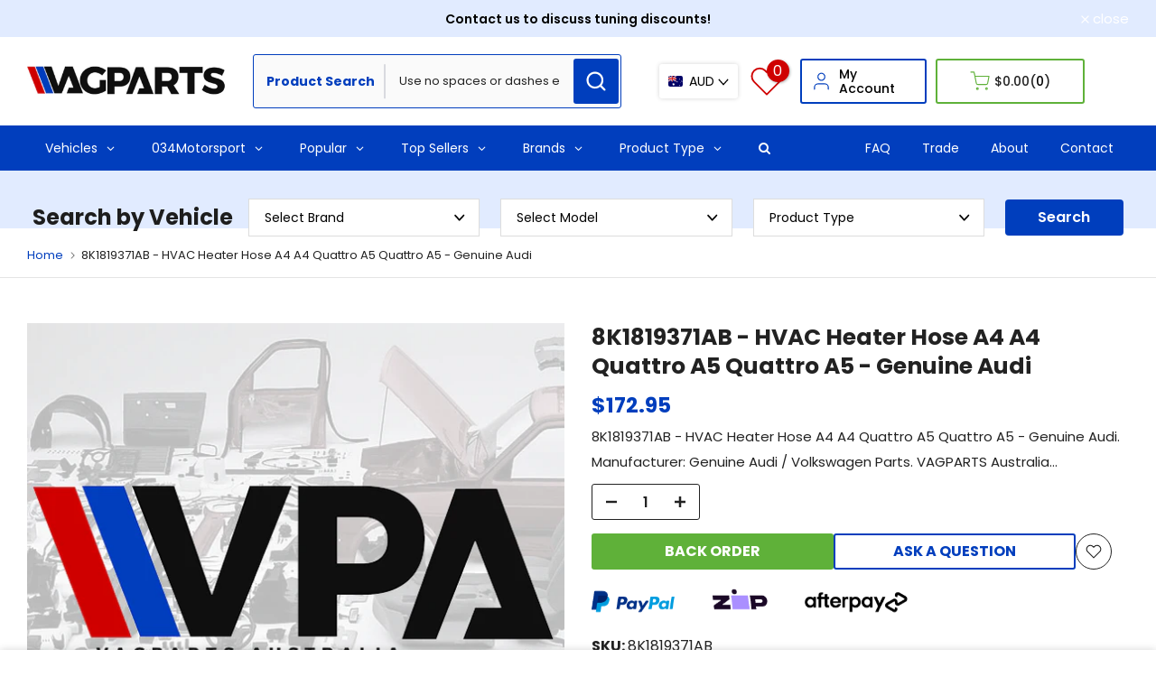

--- FILE ---
content_type: text/html; charset=utf-8
request_url: https://www.vagparts.com.au/products/audi-hvac-heater-hose-a4-a4-quattro-a5-quattro-a5-genuine-8k1819371ab
body_size: 118486
content:
<!doctype html><html class="t4sp-theme t4s-wrapper__contentFull rtl_false swatch_color_style_2 pr_border_style_1 pr_img_effect_2 enable_eff_img1_true badge_shape_1 css_for_wis_app_true shadow_round_img_true t4s-header__categories is-remove-unavai-1 t4_compare_false t4s-cart-count-0 t4s-pr-ellipsis-false
 no-js" lang="en">
  <head>
    <meta charset="utf-8">
    <meta http-equiv="X-UA-Compatible" content="IE=edge">
    <meta name="viewport" content="width=device-width, initial-scale=1">
    <meta name="theme-color" content="#fff">
    <link rel="canonical" href="https://www.vagparts.com.au/products/audi-hvac-heater-hose-a4-a4-quattro-a5-quattro-a5-genuine-8k1819371ab">
    <link rel="preconnect" href="https://cdn.shopify.com" crossorigin><link rel="shortcut icon" type="image/png" href="//www.vagparts.com.au/cdn/shop/files/VPA_favicon.webp?v=1740556753&width=32"><link rel="apple-touch-icon-precomposed" type="image/png" sizes="152x152" href="//www.vagparts.com.au/cdn/shop/files/VPA_favicon.webp?v=1740556753&width=152"><link rel="preconnect" href="https://fonts.shopifycdn.com" crossorigin><title>8K1819371AB - HVAC Heater Hose A4 A4 Quattro A5 Quattro A5 - Genuine A &ndash; VAGPARTS Australia</title>
    <meta name="description" content="8K1819371AB - HVAC Heater Hose A4 A4 Quattro A5 Quattro A5 - Genuine Audi. Manufacturer: Genuine Audi / Volkswagen Parts. VAGPARTS Australia recommends genuine parts. We source genuine Audi and Volkwagen parts from around the world to provide you with the best price for each part. Why choose a GENUINE part? Correct fit"><meta name="keywords" content="8K1819371AB - HVAC Heater Hose A4 A4 Quattro A5 Quattro A5 - Genuine Audi, VAGPARTS Australia, www.vagparts.com.au"/><meta name="author" content="VAGPARTS">

<meta property="og:site_name" content="VAGPARTS Australia">
<meta property="og:url" content="https://www.vagparts.com.au/products/audi-hvac-heater-hose-a4-a4-quattro-a5-quattro-a5-genuine-8k1819371ab">
<meta property="og:title" content="8K1819371AB - HVAC Heater Hose A4 A4 Quattro A5 Quattro A5 - Genuine A">
<meta property="og:type" content="product">
<meta property="og:description" content="8K1819371AB - HVAC Heater Hose A4 A4 Quattro A5 Quattro A5 - Genuine Audi. Manufacturer: Genuine Audi / Volkswagen Parts. VAGPARTS Australia recommends genuine parts. We source genuine Audi and Volkwagen parts from around the world to provide you with the best price for each part. Why choose a GENUINE part? Correct fit"><meta property="og:image" content="http://www.vagparts.com.au/cdn/shop/products/placeholder_557fcfc9-8f7e-41c2-8125-eea6e054f19c.png?v=1661132346">
  <meta property="og:image:secure_url" content="https://www.vagparts.com.au/cdn/shop/products/placeholder_557fcfc9-8f7e-41c2-8125-eea6e054f19c.png?v=1661132346">
  <meta property="og:image:width" content="604">
  <meta property="og:image:height" content="568"><meta property="og:price:amount" content="172.95">
  <meta property="og:price:currency" content="AUD"><meta name="twitter:site" content="@#"><meta name="twitter:card" content="summary_large_image">
<meta name="twitter:title" content="8K1819371AB - HVAC Heater Hose A4 A4 Quattro A5 Quattro A5 - Genuine A">
<meta name="twitter:description" content="8K1819371AB - HVAC Heater Hose A4 A4 Quattro A5 Quattro A5 - Genuine Audi. Manufacturer: Genuine Audi / Volkswagen Parts. VAGPARTS Australia recommends genuine parts. We source genuine Audi and Volkwagen parts from around the world to provide you with the best price for each part. Why choose a GENUINE part? Correct fit"><script src="//www.vagparts.com.au/cdn/shop/t/111/assets/lazysizes.min.js?v=19113999703148210021741105033" async="async"></script>
    <script src="//www.vagparts.com.au/cdn/shop/t/111/assets/global.min.js?v=4393933175034925681741105033" defer="defer"></script>
    
    <script>window.performance && window.performance.mark && window.performance.mark('shopify.content_for_header.start');</script><meta name="google-site-verification" content="XQGO2ElFGIDI1zxfBBwRk3-VjtlIl3thLhD5s_9mviI">
<meta id="shopify-digital-wallet" name="shopify-digital-wallet" content="/7781473/digital_wallets/dialog">
<meta name="shopify-checkout-api-token" content="0d4ddba6ee18e99dcaa1cf083aa931af">
<meta id="in-context-paypal-metadata" data-shop-id="7781473" data-venmo-supported="false" data-environment="production" data-locale="en_US" data-paypal-v4="true" data-currency="AUD">
<link rel="alternate" type="application/json+oembed" href="https://www.vagparts.com.au/products/audi-hvac-heater-hose-a4-a4-quattro-a5-quattro-a5-genuine-8k1819371ab.oembed">
<script async="async" src="/checkouts/internal/preloads.js?locale=en-AU"></script>
<link rel="preconnect" href="https://shop.app" crossorigin="anonymous">
<script async="async" src="https://shop.app/checkouts/internal/preloads.js?locale=en-AU&shop_id=7781473" crossorigin="anonymous"></script>
<script id="apple-pay-shop-capabilities" type="application/json">{"shopId":7781473,"countryCode":"AU","currencyCode":"AUD","merchantCapabilities":["supports3DS"],"merchantId":"gid:\/\/shopify\/Shop\/7781473","merchantName":"VAGPARTS Australia","requiredBillingContactFields":["postalAddress","email","phone"],"requiredShippingContactFields":["postalAddress","email","phone"],"shippingType":"shipping","supportedNetworks":["visa","masterCard","amex","jcb"],"total":{"type":"pending","label":"VAGPARTS Australia","amount":"1.00"},"shopifyPaymentsEnabled":true,"supportsSubscriptions":true}</script>
<script id="shopify-features" type="application/json">{"accessToken":"0d4ddba6ee18e99dcaa1cf083aa931af","betas":["rich-media-storefront-analytics"],"domain":"www.vagparts.com.au","predictiveSearch":true,"shopId":7781473,"locale":"en"}</script>
<script>var Shopify = Shopify || {};
Shopify.shop = "the-audi-driver.myshopify.com";
Shopify.locale = "en";
Shopify.currency = {"active":"AUD","rate":"1.0"};
Shopify.country = "AU";
Shopify.theme = {"name":"Kalles - Production theme - 06\/25","id":130207252555,"schema_name":"Kalles","schema_version":"4.3.1","theme_store_id":null,"role":"main"};
Shopify.theme.handle = "null";
Shopify.theme.style = {"id":null,"handle":null};
Shopify.cdnHost = "www.vagparts.com.au/cdn";
Shopify.routes = Shopify.routes || {};
Shopify.routes.root = "/";</script>
<script type="module">!function(o){(o.Shopify=o.Shopify||{}).modules=!0}(window);</script>
<script>!function(o){function n(){var o=[];function n(){o.push(Array.prototype.slice.apply(arguments))}return n.q=o,n}var t=o.Shopify=o.Shopify||{};t.loadFeatures=n(),t.autoloadFeatures=n()}(window);</script>
<script>
  window.ShopifyPay = window.ShopifyPay || {};
  window.ShopifyPay.apiHost = "shop.app\/pay";
  window.ShopifyPay.redirectState = null;
</script>
<script id="shop-js-analytics" type="application/json">{"pageType":"product"}</script>
<script defer="defer" async type="module" src="//www.vagparts.com.au/cdn/shopifycloud/shop-js/modules/v2/client.init-shop-cart-sync_BT-GjEfc.en.esm.js"></script>
<script defer="defer" async type="module" src="//www.vagparts.com.au/cdn/shopifycloud/shop-js/modules/v2/chunk.common_D58fp_Oc.esm.js"></script>
<script defer="defer" async type="module" src="//www.vagparts.com.au/cdn/shopifycloud/shop-js/modules/v2/chunk.modal_xMitdFEc.esm.js"></script>
<script type="module">
  await import("//www.vagparts.com.au/cdn/shopifycloud/shop-js/modules/v2/client.init-shop-cart-sync_BT-GjEfc.en.esm.js");
await import("//www.vagparts.com.au/cdn/shopifycloud/shop-js/modules/v2/chunk.common_D58fp_Oc.esm.js");
await import("//www.vagparts.com.au/cdn/shopifycloud/shop-js/modules/v2/chunk.modal_xMitdFEc.esm.js");

  window.Shopify.SignInWithShop?.initShopCartSync?.({"fedCMEnabled":true,"windoidEnabled":true});

</script>
<script>
  window.Shopify = window.Shopify || {};
  if (!window.Shopify.featureAssets) window.Shopify.featureAssets = {};
  window.Shopify.featureAssets['shop-js'] = {"shop-cart-sync":["modules/v2/client.shop-cart-sync_DZOKe7Ll.en.esm.js","modules/v2/chunk.common_D58fp_Oc.esm.js","modules/v2/chunk.modal_xMitdFEc.esm.js"],"init-fed-cm":["modules/v2/client.init-fed-cm_B6oLuCjv.en.esm.js","modules/v2/chunk.common_D58fp_Oc.esm.js","modules/v2/chunk.modal_xMitdFEc.esm.js"],"shop-cash-offers":["modules/v2/client.shop-cash-offers_D2sdYoxE.en.esm.js","modules/v2/chunk.common_D58fp_Oc.esm.js","modules/v2/chunk.modal_xMitdFEc.esm.js"],"shop-login-button":["modules/v2/client.shop-login-button_QeVjl5Y3.en.esm.js","modules/v2/chunk.common_D58fp_Oc.esm.js","modules/v2/chunk.modal_xMitdFEc.esm.js"],"pay-button":["modules/v2/client.pay-button_DXTOsIq6.en.esm.js","modules/v2/chunk.common_D58fp_Oc.esm.js","modules/v2/chunk.modal_xMitdFEc.esm.js"],"shop-button":["modules/v2/client.shop-button_DQZHx9pm.en.esm.js","modules/v2/chunk.common_D58fp_Oc.esm.js","modules/v2/chunk.modal_xMitdFEc.esm.js"],"avatar":["modules/v2/client.avatar_BTnouDA3.en.esm.js"],"init-windoid":["modules/v2/client.init-windoid_CR1B-cfM.en.esm.js","modules/v2/chunk.common_D58fp_Oc.esm.js","modules/v2/chunk.modal_xMitdFEc.esm.js"],"init-shop-for-new-customer-accounts":["modules/v2/client.init-shop-for-new-customer-accounts_C_vY_xzh.en.esm.js","modules/v2/client.shop-login-button_QeVjl5Y3.en.esm.js","modules/v2/chunk.common_D58fp_Oc.esm.js","modules/v2/chunk.modal_xMitdFEc.esm.js"],"init-shop-email-lookup-coordinator":["modules/v2/client.init-shop-email-lookup-coordinator_BI7n9ZSv.en.esm.js","modules/v2/chunk.common_D58fp_Oc.esm.js","modules/v2/chunk.modal_xMitdFEc.esm.js"],"init-shop-cart-sync":["modules/v2/client.init-shop-cart-sync_BT-GjEfc.en.esm.js","modules/v2/chunk.common_D58fp_Oc.esm.js","modules/v2/chunk.modal_xMitdFEc.esm.js"],"shop-toast-manager":["modules/v2/client.shop-toast-manager_DiYdP3xc.en.esm.js","modules/v2/chunk.common_D58fp_Oc.esm.js","modules/v2/chunk.modal_xMitdFEc.esm.js"],"init-customer-accounts":["modules/v2/client.init-customer-accounts_D9ZNqS-Q.en.esm.js","modules/v2/client.shop-login-button_QeVjl5Y3.en.esm.js","modules/v2/chunk.common_D58fp_Oc.esm.js","modules/v2/chunk.modal_xMitdFEc.esm.js"],"init-customer-accounts-sign-up":["modules/v2/client.init-customer-accounts-sign-up_iGw4briv.en.esm.js","modules/v2/client.shop-login-button_QeVjl5Y3.en.esm.js","modules/v2/chunk.common_D58fp_Oc.esm.js","modules/v2/chunk.modal_xMitdFEc.esm.js"],"shop-follow-button":["modules/v2/client.shop-follow-button_CqMgW2wH.en.esm.js","modules/v2/chunk.common_D58fp_Oc.esm.js","modules/v2/chunk.modal_xMitdFEc.esm.js"],"checkout-modal":["modules/v2/client.checkout-modal_xHeaAweL.en.esm.js","modules/v2/chunk.common_D58fp_Oc.esm.js","modules/v2/chunk.modal_xMitdFEc.esm.js"],"shop-login":["modules/v2/client.shop-login_D91U-Q7h.en.esm.js","modules/v2/chunk.common_D58fp_Oc.esm.js","modules/v2/chunk.modal_xMitdFEc.esm.js"],"lead-capture":["modules/v2/client.lead-capture_BJmE1dJe.en.esm.js","modules/v2/chunk.common_D58fp_Oc.esm.js","modules/v2/chunk.modal_xMitdFEc.esm.js"],"payment-terms":["modules/v2/client.payment-terms_Ci9AEqFq.en.esm.js","modules/v2/chunk.common_D58fp_Oc.esm.js","modules/v2/chunk.modal_xMitdFEc.esm.js"]};
</script>
<script>(function() {
  var isLoaded = false;
  function asyncLoad() {
    if (isLoaded) return;
    isLoaded = true;
    var urls = ["https:\/\/cdn.ordersify.com\/sdk\/productalerts-shopify.js?shop=the-audi-driver.myshopify.com","https:\/\/call.chatra.io\/shopify?chatraId=REyNLakcu4wstSB4L\u0026shop=the-audi-driver.myshopify.com","https:\/\/cloudsearch-1f874.kxcdn.com\/shopify.js?srp=\/a\/search\u0026filtersEnabled=1\u0026shop=the-audi-driver.myshopify.com","\/\/secure.apps.shappify.com\/apps\/csp\/customer_pricing.php?shop=the-audi-driver.myshopify.com","https:\/\/cp.boldapps.net\/csp_install_check.js?shop=the-audi-driver.myshopify.com","https:\/\/cp.boldapps.net\/js\/cspqb.js?shop=the-audi-driver.myshopify.com","https:\/\/cdn.recovermycart.com\/scripts\/CartJS_v2.min.js?shop=the-audi-driver.myshopify.com\u0026shop=the-audi-driver.myshopify.com","https:\/\/accessories.w3apps.co\/js\/accessories.js?shop=the-audi-driver.myshopify.com","https:\/\/schemaplusfiles.s3.amazonaws.com\/loader.min.js?shop=the-audi-driver.myshopify.com","\/\/cdn.shopify.com\/proxy\/d0ef3269e18aff004d7ff6a36c85101e62558379ec054d0c676afbbbf657f543\/cdn.shopify.com\/s\/files\/1\/0787\/6762\/0372\/files\/easystock-storefront-v1.0.13.min.js?v=1732889545\u0026shop=the-audi-driver.myshopify.com\u0026sp-cache-control=cHVibGljLCBtYXgtYWdlPTkwMA","https:\/\/cdn-01.recovermycart.com\/ExitPopup-7b755684-32ba-477c-b4f9-0ef7bb2a72ef.js?ver=29fd4508-33f4-4b84-a416-e4302012ddd8\u0026shop=the-audi-driver.myshopify.com"];
    for (var i = 0; i < urls.length; i++) {
      var s = document.createElement('script');
      s.type = 'text/javascript';
      s.async = true;
      s.src = urls[i];
      var x = document.getElementsByTagName('script')[0];
      x.parentNode.insertBefore(s, x);
    }
  };
  if(window.attachEvent) {
    window.attachEvent('onload', asyncLoad);
  } else {
    window.addEventListener('load', asyncLoad, false);
  }
})();</script>
<script id="__st">var __st={"a":7781473,"offset":39600,"reqid":"60ea9bce-d083-480c-8009-73a3606efc13-1769406908","pageurl":"www.vagparts.com.au\/products\/audi-hvac-heater-hose-a4-a4-quattro-a5-quattro-a5-genuine-8k1819371ab","u":"e5fb77c1ca10","p":"product","rtyp":"product","rid":6629322752075};</script>
<script>window.ShopifyPaypalV4VisibilityTracking = true;</script>
<script id="captcha-bootstrap">!function(){'use strict';const t='contact',e='account',n='new_comment',o=[[t,t],['blogs',n],['comments',n],[t,'customer']],c=[[e,'customer_login'],[e,'guest_login'],[e,'recover_customer_password'],[e,'create_customer']],r=t=>t.map((([t,e])=>`form[action*='/${t}']:not([data-nocaptcha='true']) input[name='form_type'][value='${e}']`)).join(','),a=t=>()=>t?[...document.querySelectorAll(t)].map((t=>t.form)):[];function s(){const t=[...o],e=r(t);return a(e)}const i='password',u='form_key',d=['recaptcha-v3-token','g-recaptcha-response','h-captcha-response',i],f=()=>{try{return window.sessionStorage}catch{return}},m='__shopify_v',_=t=>t.elements[u];function p(t,e,n=!1){try{const o=window.sessionStorage,c=JSON.parse(o.getItem(e)),{data:r}=function(t){const{data:e,action:n}=t;return t[m]||n?{data:e,action:n}:{data:t,action:n}}(c);for(const[e,n]of Object.entries(r))t.elements[e]&&(t.elements[e].value=n);n&&o.removeItem(e)}catch(o){console.error('form repopulation failed',{error:o})}}const l='form_type',E='cptcha';function T(t){t.dataset[E]=!0}const w=window,h=w.document,L='Shopify',v='ce_forms',y='captcha';let A=!1;((t,e)=>{const n=(g='f06e6c50-85a8-45c8-87d0-21a2b65856fe',I='https://cdn.shopify.com/shopifycloud/storefront-forms-hcaptcha/ce_storefront_forms_captcha_hcaptcha.v1.5.2.iife.js',D={infoText:'Protected by hCaptcha',privacyText:'Privacy',termsText:'Terms'},(t,e,n)=>{const o=w[L][v],c=o.bindForm;if(c)return c(t,g,e,D).then(n);var r;o.q.push([[t,g,e,D],n]),r=I,A||(h.body.append(Object.assign(h.createElement('script'),{id:'captcha-provider',async:!0,src:r})),A=!0)});var g,I,D;w[L]=w[L]||{},w[L][v]=w[L][v]||{},w[L][v].q=[],w[L][y]=w[L][y]||{},w[L][y].protect=function(t,e){n(t,void 0,e),T(t)},Object.freeze(w[L][y]),function(t,e,n,w,h,L){const[v,y,A,g]=function(t,e,n){const i=e?o:[],u=t?c:[],d=[...i,...u],f=r(d),m=r(i),_=r(d.filter((([t,e])=>n.includes(e))));return[a(f),a(m),a(_),s()]}(w,h,L),I=t=>{const e=t.target;return e instanceof HTMLFormElement?e:e&&e.form},D=t=>v().includes(t);t.addEventListener('submit',(t=>{const e=I(t);if(!e)return;const n=D(e)&&!e.dataset.hcaptchaBound&&!e.dataset.recaptchaBound,o=_(e),c=g().includes(e)&&(!o||!o.value);(n||c)&&t.preventDefault(),c&&!n&&(function(t){try{if(!f())return;!function(t){const e=f();if(!e)return;const n=_(t);if(!n)return;const o=n.value;o&&e.removeItem(o)}(t);const e=Array.from(Array(32),(()=>Math.random().toString(36)[2])).join('');!function(t,e){_(t)||t.append(Object.assign(document.createElement('input'),{type:'hidden',name:u})),t.elements[u].value=e}(t,e),function(t,e){const n=f();if(!n)return;const o=[...t.querySelectorAll(`input[type='${i}']`)].map((({name:t})=>t)),c=[...d,...o],r={};for(const[a,s]of new FormData(t).entries())c.includes(a)||(r[a]=s);n.setItem(e,JSON.stringify({[m]:1,action:t.action,data:r}))}(t,e)}catch(e){console.error('failed to persist form',e)}}(e),e.submit())}));const S=(t,e)=>{t&&!t.dataset[E]&&(n(t,e.some((e=>e===t))),T(t))};for(const o of['focusin','change'])t.addEventListener(o,(t=>{const e=I(t);D(e)&&S(e,y())}));const B=e.get('form_key'),M=e.get(l),P=B&&M;t.addEventListener('DOMContentLoaded',(()=>{const t=y();if(P)for(const e of t)e.elements[l].value===M&&p(e,B);[...new Set([...A(),...v().filter((t=>'true'===t.dataset.shopifyCaptcha))])].forEach((e=>S(e,t)))}))}(h,new URLSearchParams(w.location.search),n,t,e,['guest_login'])})(!0,!0)}();</script>
<script integrity="sha256-4kQ18oKyAcykRKYeNunJcIwy7WH5gtpwJnB7kiuLZ1E=" data-source-attribution="shopify.loadfeatures" defer="defer" src="//www.vagparts.com.au/cdn/shopifycloud/storefront/assets/storefront/load_feature-a0a9edcb.js" crossorigin="anonymous"></script>
<script crossorigin="anonymous" defer="defer" src="//www.vagparts.com.au/cdn/shopifycloud/storefront/assets/shopify_pay/storefront-65b4c6d7.js?v=20250812"></script>
<script data-source-attribution="shopify.dynamic_checkout.dynamic.init">var Shopify=Shopify||{};Shopify.PaymentButton=Shopify.PaymentButton||{isStorefrontPortableWallets:!0,init:function(){window.Shopify.PaymentButton.init=function(){};var t=document.createElement("script");t.src="https://www.vagparts.com.au/cdn/shopifycloud/portable-wallets/latest/portable-wallets.en.js",t.type="module",document.head.appendChild(t)}};
</script>
<script data-source-attribution="shopify.dynamic_checkout.buyer_consent">
  function portableWalletsHideBuyerConsent(e){var t=document.getElementById("shopify-buyer-consent"),n=document.getElementById("shopify-subscription-policy-button");t&&n&&(t.classList.add("hidden"),t.setAttribute("aria-hidden","true"),n.removeEventListener("click",e))}function portableWalletsShowBuyerConsent(e){var t=document.getElementById("shopify-buyer-consent"),n=document.getElementById("shopify-subscription-policy-button");t&&n&&(t.classList.remove("hidden"),t.removeAttribute("aria-hidden"),n.addEventListener("click",e))}window.Shopify?.PaymentButton&&(window.Shopify.PaymentButton.hideBuyerConsent=portableWalletsHideBuyerConsent,window.Shopify.PaymentButton.showBuyerConsent=portableWalletsShowBuyerConsent);
</script>
<script data-source-attribution="shopify.dynamic_checkout.cart.bootstrap">document.addEventListener("DOMContentLoaded",(function(){function t(){return document.querySelector("shopify-accelerated-checkout-cart, shopify-accelerated-checkout")}if(t())Shopify.PaymentButton.init();else{new MutationObserver((function(e,n){t()&&(Shopify.PaymentButton.init(),n.disconnect())})).observe(document.body,{childList:!0,subtree:!0})}}));
</script>
<link id="shopify-accelerated-checkout-styles" rel="stylesheet" media="screen" href="https://www.vagparts.com.au/cdn/shopifycloud/portable-wallets/latest/accelerated-checkout-backwards-compat.css" crossorigin="anonymous">
<style id="shopify-accelerated-checkout-cart">
        #shopify-buyer-consent {
  margin-top: 1em;
  display: inline-block;
  width: 100%;
}

#shopify-buyer-consent.hidden {
  display: none;
}

#shopify-subscription-policy-button {
  background: none;
  border: none;
  padding: 0;
  text-decoration: underline;
  font-size: inherit;
  cursor: pointer;
}

#shopify-subscription-policy-button::before {
  box-shadow: none;
}

      </style>

<script>window.performance && window.performance.mark && window.performance.mark('shopify.content_for_header.end');</script>
<link rel="preload" as="font" href="//www.vagparts.com.au/cdn/fonts/poppins/poppins_n4.0ba78fa5af9b0e1a374041b3ceaadf0a43b41362.woff2" type="font/woff2" crossorigin><link rel="preload" as="font" href="//www.vagparts.com.au/cdn/fonts/poppins/poppins_n4.0ba78fa5af9b0e1a374041b3ceaadf0a43b41362.woff2" type="font/woff2" crossorigin><link rel="preload" as="font" href="//www.vagparts.com.au/cdn/fonts/poppins/poppins_n4.0ba78fa5af9b0e1a374041b3ceaadf0a43b41362.woff2" type="font/woff2" crossorigin><link href="//www.vagparts.com.au/cdn/shop/t/111/assets/base.css?v=66950868234986618731749550554" rel="stylesheet" type="text/css" media="all" /><style data-shopify>@font-face {
  font-family: Poppins;
  font-weight: 100;
  font-style: normal;
  font-display: swap;
  src: url("//www.vagparts.com.au/cdn/fonts/poppins/poppins_n1.91f1f2f2f3840810961af59e3a012dcc97d8ef59.woff2") format("woff2"),
       url("//www.vagparts.com.au/cdn/fonts/poppins/poppins_n1.58d050ae3fe39914ce84b159a8c37ae874d01bfc.woff") format("woff");
}
@font-face {
  font-family: Poppins;
  font-weight: 100;
  font-style: italic;
  font-display: swap;
  src: url("//www.vagparts.com.au/cdn/fonts/poppins/poppins_i1.12212c673bc6295d62eea1ca2437af51233e5e67.woff2") format("woff2"),
       url("//www.vagparts.com.au/cdn/fonts/poppins/poppins_i1.57d27b035fa9c9ec7ce7020cd2ed80055da92d77.woff") format("woff");
}
@font-face {
  font-family: Poppins;
  font-weight: 200;
  font-style: normal;
  font-display: swap;
  src: url("//www.vagparts.com.au/cdn/fonts/poppins/poppins_n2.99893b093cc6b797a8baf99180056d9e77320b68.woff2") format("woff2"),
       url("//www.vagparts.com.au/cdn/fonts/poppins/poppins_n2.c218f0380a81801a28158673003c167a54d2d69c.woff") format("woff");
}
@font-face {
  font-family: Poppins;
  font-weight: 200;
  font-style: italic;
  font-display: swap;
  src: url("//www.vagparts.com.au/cdn/fonts/poppins/poppins_i2.7783fc51c19908d12281d3f99718d10ab5348963.woff2") format("woff2"),
       url("//www.vagparts.com.au/cdn/fonts/poppins/poppins_i2.34fc94f042b7f47b1448d25c4247572d2f33189b.woff") format("woff");
}
@font-face {
  font-family: Poppins;
  font-weight: 300;
  font-style: normal;
  font-display: swap;
  src: url("//www.vagparts.com.au/cdn/fonts/poppins/poppins_n3.05f58335c3209cce17da4f1f1ab324ebe2982441.woff2") format("woff2"),
       url("//www.vagparts.com.au/cdn/fonts/poppins/poppins_n3.6971368e1f131d2c8ff8e3a44a36b577fdda3ff5.woff") format("woff");
}
@font-face {
  font-family: Poppins;
  font-weight: 300;
  font-style: italic;
  font-display: swap;
  src: url("//www.vagparts.com.au/cdn/fonts/poppins/poppins_i3.8536b4423050219f608e17f134fe9ea3b01ed890.woff2") format("woff2"),
       url("//www.vagparts.com.au/cdn/fonts/poppins/poppins_i3.0f4433ada196bcabf726ed78f8e37e0995762f7f.woff") format("woff");
}
@font-face {
  font-family: Poppins;
  font-weight: 400;
  font-style: normal;
  font-display: swap;
  src: url("//www.vagparts.com.au/cdn/fonts/poppins/poppins_n4.0ba78fa5af9b0e1a374041b3ceaadf0a43b41362.woff2") format("woff2"),
       url("//www.vagparts.com.au/cdn/fonts/poppins/poppins_n4.214741a72ff2596839fc9760ee7a770386cf16ca.woff") format("woff");
}
@font-face {
  font-family: Poppins;
  font-weight: 400;
  font-style: italic;
  font-display: swap;
  src: url("//www.vagparts.com.au/cdn/fonts/poppins/poppins_i4.846ad1e22474f856bd6b81ba4585a60799a9f5d2.woff2") format("woff2"),
       url("//www.vagparts.com.au/cdn/fonts/poppins/poppins_i4.56b43284e8b52fc64c1fd271f289a39e8477e9ec.woff") format("woff");
}
@font-face {
  font-family: Poppins;
  font-weight: 500;
  font-style: normal;
  font-display: swap;
  src: url("//www.vagparts.com.au/cdn/fonts/poppins/poppins_n5.ad5b4b72b59a00358afc706450c864c3c8323842.woff2") format("woff2"),
       url("//www.vagparts.com.au/cdn/fonts/poppins/poppins_n5.33757fdf985af2d24b32fcd84c9a09224d4b2c39.woff") format("woff");
}
@font-face {
  font-family: Poppins;
  font-weight: 500;
  font-style: italic;
  font-display: swap;
  src: url("//www.vagparts.com.au/cdn/fonts/poppins/poppins_i5.6acfce842c096080e34792078ef3cb7c3aad24d4.woff2") format("woff2"),
       url("//www.vagparts.com.au/cdn/fonts/poppins/poppins_i5.a49113e4fe0ad7fd7716bd237f1602cbec299b3c.woff") format("woff");
}
@font-face {
  font-family: Poppins;
  font-weight: 600;
  font-style: normal;
  font-display: swap;
  src: url("//www.vagparts.com.au/cdn/fonts/poppins/poppins_n6.aa29d4918bc243723d56b59572e18228ed0786f6.woff2") format("woff2"),
       url("//www.vagparts.com.au/cdn/fonts/poppins/poppins_n6.5f815d845fe073750885d5b7e619ee00e8111208.woff") format("woff");
}
@font-face {
  font-family: Poppins;
  font-weight: 600;
  font-style: italic;
  font-display: swap;
  src: url("//www.vagparts.com.au/cdn/fonts/poppins/poppins_i6.bb8044d6203f492888d626dafda3c2999253e8e9.woff2") format("woff2"),
       url("//www.vagparts.com.au/cdn/fonts/poppins/poppins_i6.e233dec1a61b1e7dead9f920159eda42280a02c3.woff") format("woff");
}
@font-face {
  font-family: Poppins;
  font-weight: 700;
  font-style: normal;
  font-display: swap;
  src: url("//www.vagparts.com.au/cdn/fonts/poppins/poppins_n7.56758dcf284489feb014a026f3727f2f20a54626.woff2") format("woff2"),
       url("//www.vagparts.com.au/cdn/fonts/poppins/poppins_n7.f34f55d9b3d3205d2cd6f64955ff4b36f0cfd8da.woff") format("woff");
}
@font-face {
  font-family: Poppins;
  font-weight: 700;
  font-style: italic;
  font-display: swap;
  src: url("//www.vagparts.com.au/cdn/fonts/poppins/poppins_i7.42fd71da11e9d101e1e6c7932199f925f9eea42d.woff2") format("woff2"),
       url("//www.vagparts.com.au/cdn/fonts/poppins/poppins_i7.ec8499dbd7616004e21155106d13837fff4cf556.woff") format("woff");
}
@font-face {
  font-family: Poppins;
  font-weight: 800;
  font-style: normal;
  font-display: swap;
  src: url("//www.vagparts.com.au/cdn/fonts/poppins/poppins_n8.580200d05bca09e2e0c6f4c922047c227dfa8e8c.woff2") format("woff2"),
       url("//www.vagparts.com.au/cdn/fonts/poppins/poppins_n8.f4450f472fdcbe9e829f3583ebd559988f5a3d25.woff") format("woff");
}
@font-face {
  font-family: Poppins;
  font-weight: 800;
  font-style: italic;
  font-display: swap;
  src: url("//www.vagparts.com.au/cdn/fonts/poppins/poppins_i8.55af7c89c62b8603457a34c5936ad3b39f67e29c.woff2") format("woff2"),
       url("//www.vagparts.com.au/cdn/fonts/poppins/poppins_i8.1143b85f67a233999703c64471299cee6bc83160.woff") format("woff");
}
@font-face {
  font-family: Poppins;
  font-weight: 900;
  font-style: normal;
  font-display: swap;
  src: url("//www.vagparts.com.au/cdn/fonts/poppins/poppins_n9.eb6b9ef01b62e777a960bfd02fc9fb4918cd3eab.woff2") format("woff2"),
       url("//www.vagparts.com.au/cdn/fonts/poppins/poppins_n9.6501a5bd018e348b6d5d6e8c335f9e7d32a80c36.woff") format("woff");
}
@font-face {
  font-family: Poppins;
  font-weight: 900;
  font-style: italic;
  font-display: swap;
  src: url("//www.vagparts.com.au/cdn/fonts/poppins/poppins_i9.c9d778054c6973c207cbc167d4355fd67c665d16.woff2") format("woff2"),
       url("//www.vagparts.com.au/cdn/fonts/poppins/poppins_i9.67b02f99c1e5afe159943a603851cb6b6276ba49.woff") format("woff");
}
@font-face {
  font-family: Jost;
  font-weight: 400;
  font-style: normal;
  font-display: swap;
  src: url("//www.vagparts.com.au/cdn/fonts/jost/jost_n4.d47a1b6347ce4a4c9f437608011273009d91f2b7.woff2") format("woff2"),
       url("//www.vagparts.com.au/cdn/fonts/jost/jost_n4.791c46290e672b3f85c3d1c651ef2efa3819eadd.woff") format("woff");
}
:root {
        
         /* CSS Variables */
        --wrapper-mw      : 1420px;
        --font-family-1   : Poppins, sans-serif;;
        --font-family-2   : Poppins, sans-serif;;
        --font-family-3   : Jost, sans-serif;;
        --font-body-family   : Poppins, sans-serif;;
        --font-heading-family: Poppins, sans-serif;;
       
        
        --t4s-success-color       : #428445;
        --t4s-success-color-rgb   : 66, 132, 69;
        --t4s-warning-color       : #e0b252;
        --t4s-warning-color-rgb   : 224, 178, 82;
        --t4s-error-color         : #EB001B;
        --t4s-error-color-rgb     : 235, 0, 27;
        --t4s-light-color         : #ffffff;
        --t4s-dark-color          : #222222;
        --t4s-highlight-color     : #ec0101;
        --t4s-tooltip-background  : #383838;
        --t4s-tooltip-color       : #fff;
        --primary-sw-color        : #333;
        --primary-sw-color-rgb    : 51, 51, 51;
        --border-sw-color         : #ddd;
        --secondary-sw-color      : #878787;
        --primary-price-color     : #ec0101;
        --secondary-price-color   : #878787;
        
        --t4s-body-background     : #fff;
        --text-color              : #696969;
        --text-color-rgb          : 105, 105, 105;
        --heading-color           : #222222;
        --accent-color            : #013ebd;
        --accent-color-rgb        : 1, 62, 189;
        --accent-color-darken     : #012571;
        --accent-color-hover      : var(--accent-color-darken);
        --secondary-color         : #222;
        --secondary-color-rgb     : 34, 34, 34;
        --link-color              : #878787;
        --link-color-hover        : #013ebd;
        --border-color            : #dddddd;
        --border-color-rgb        : 221, 221, 221;
        --border-primary-color    : #333;
        --button-background       : #222;
        --button-color            : #fff;
        --button-background-hover : #013ebd;
        --button-color-hover      : #fff;

        --sale-badge-background    : #32355d;
        --sale-badge-color         : #fff;
        --new-badge-background     : #cae9ec;
        --new-badge-color          : #222;
        --preorder-badge-background: #0774d7;
        --preorder-badge-color     : #fff;
        --soldout-badge-background : #999999;
        --soldout-badge-color      : #fff;
        --custom-badge-background  : #00A500;
        --custom-badge-color       : #fff;/* Shopify related variables */
        --payment-terms-background-color: ;
        
        --lz-background: #f5f5f5;
        --lz-img: url("//www.vagparts.com.au/cdn/shop/t/111/assets/t4s_loader.svg?v=179156538046170506671741105033");}

    html {
      font-size: 62.5%;
      height: 100%;
    }

    body {
      margin: 0;
      overflow-x: hidden;
      font-size:14px;
      letter-spacing: 0px;
      color: var(--text-color);
      font-family: var(--font-body-family);
      line-height: 1.7;
      font-weight: 400;
      -webkit-font-smoothing: auto;
      -moz-osx-font-smoothing: auto;
    }
    /*
    @media screen and (min-width: 750px) {
      body {
        font-size: 1.6rem;
      }
    }
    */

    h1, h2, h3, h4, h5, h6, .t4s_as_title {
      color: var(--heading-color);
      font-family: var(--font-heading-family);
      line-height: 1.4;
      font-weight: 600;
      letter-spacing: 0px;
    }
    h1 { font-size: 37px }
    h2 { font-size: 29px }
    h3 { font-size: 23px }
    h4 { font-size: 18px }
    h5 { font-size: 17px }
    h6 { font-size: 15.5px }
    a,.t4s_as_link {
      /* font-family: var(--font-link-family); */
      color: var(--link-color);
    }
    a:hover,.t4s_as_link:hover {
      color: var(--link-color-hover);
    }
    button,
    input,
    optgroup,
    select,
    textarea {
      border-color: var(--border-color);
    }
    .t4s_as_button,
    button,
    input[type="button"]:not(.t4s-btn),
    input[type="reset"],
    input[type="submit"]:not(.t4s-btn) {
      font-family: var(--font-button-family);
      color: var(--button-color);
      background-color: var(--button-background);
      border-color: var(--button-background);
    }
    .t4s_as_button:hover,
    button:hover,
    input[type="button"]:not(.t4s-btn):hover, 
    input[type="reset"]:hover,
    input[type="submit"]:not(.t4s-btn):hover  {
      color: var(--button-color-hover);
      background-color: var(--button-background-hover);
      border-color: var(--button-background-hover);
    }
    
    .t4s-cp,.t4s-color-accent { color : var(--accent-color) }.t4s-ct,.t4s-color-text { color : var(--text-color) }.t4s-ch,.t4ss-color-heading { color : var(--heading-color) }.t4s-csecondary { color : var(--secondary-color) }
    
    .t4s-fnt-fm-1 {
      font-family: var(--font-family-1) !important;
    }
    .t4s-fnt-fm-2 {
      font-family: var(--font-family-2) !important;
    }
    .t4s-fnt-fm-3 {
      font-family: var(--font-family-3) !important;
    }
    .t4s-cr {
        color: var(--t4s-highlight-color);
    }
    .t4s-price__sale { color: var(--primary-price-color); }.t4s-fix-overflow.t4s-row { max-width: 100vw;margin-left: auto;margin-right: auto;}.lazyloadt4s-opt {opacity: 1 !important;transition: opacity 0s, transform 1s !important;}.t4s-d-block {display: block;}.t4s-d-none {display: none;}@media (min-width: 768px) {.t4s-d-md-block {display: block;}.t4s-d-md-none {display: none; }}@media (min-width: 1025px) {.t4s-d-lg-block {display: block;}.t4s-d-lg-none {display: none; }}</style><script>
  const isBehaviorSmooth = 'scrollBehavior' in document.documentElement.style && getComputedStyle(document.documentElement).scrollBehavior === 'smooth';
  const t4sXMLHttpRequest = window.XMLHttpRequest, documentElementT4s = document.documentElement; documentElementT4s.className = documentElementT4s.className.replace('no-js', 'js');function loadImageT4s(_this) { _this.classList.add('lazyloadt4sed')};(function() { const matchMediaHoverT4s = (window.matchMedia('(-moz-touch-enabled: 1), (hover: none)')).matches; documentElementT4s.className += ((window.CSS && window.CSS.supports('(position: sticky) or (position: -webkit-sticky)')) ? ' t4sp-sticky' : ' t4sp-no-sticky'); documentElementT4s.className += matchMediaHoverT4s ? ' t4sp-no-hover' : ' t4sp-hover'; window.onpageshow = function() { if (performance.navigation.type === 2) {document.dispatchEvent(new CustomEvent('cart:refresh'))} }; if (!matchMediaHoverT4s && window.width > 1024) { document.addEventListener('mousemove', function(evt) { documentElementT4s.classList.replace('t4sp-no-hover','t4sp-hover'); document.dispatchEvent(new CustomEvent('theme:hover')); }, {once : true} ); } }());</script><link rel="stylesheet" href="//www.vagparts.com.au/cdn/shop/t/111/assets/ecomrise-colors.css?v=111603181540343972631741105033" media="print" onload="this.media='all'"><link rel="stylesheet" href="//www.vagparts.com.au/cdn/shop/t/111/assets/new-custom.css?v=90643192878663015481749548788" type="text/css" />
    
    <link rel="stylesheet" href="//www.vagparts.com.au/cdn/shop/t/111/assets/product-page.css?v=47820942930241511401741105033" type="text/css" />
    
    
    <link rel="stylesheet" href="//www.vagparts.com.au/cdn/shop/t/111/assets/bold-custom.css?v=134021364325702696871741198586" defer>
  <!-- BEGIN app block: shopify://apps/xcloud-search-product-filter/blocks/cloudsearch_opt/8ddbd0bf-e311-492e-ab28-69d0ad268fac --><!-- END app block --><!-- BEGIN app block: shopify://apps/globo-mega-menu/blocks/app-embed/7a00835e-fe40-45a5-a615-2eb4ab697b58 -->
<link href="//cdn.shopify.com/extensions/019be4fb-bfc8-74a5-a8d9-c694285f11c2/menufrontend-305/assets/main-navigation-styles.min.css" rel="stylesheet" type="text/css" media="all" />
<link href="//cdn.shopify.com/extensions/019be4fb-bfc8-74a5-a8d9-c694285f11c2/menufrontend-305/assets/theme-styles.min.css" rel="stylesheet" type="text/css" media="all" />
<script type="text/javascript" hs-ignore data-cookieconsent="ignore" data-ccm-injected>
document.getElementsByTagName('html')[0].classList.add('globo-menu-loading');
window.GloboMenuConfig = window.GloboMenuConfig || {}
window.GloboMenuConfig.curLocale = "en";
window.GloboMenuConfig.shop = "the-audi-driver.myshopify.com";
window.GloboMenuConfig.GloboMenuLocale = "en";
window.GloboMenuConfig.locale = "en";
window.menuRootUrl = "";
window.GloboMenuCustomer = false;
window.GloboMenuAssetsUrl = 'https://cdn.shopify.com/extensions/019be4fb-bfc8-74a5-a8d9-c694285f11c2/menufrontend-305/assets/';
window.GloboMenuFilesUrl = '//www.vagparts.com.au/cdn/shop/files/';
window.GloboMenuLinklists = {"main-menu": [{'url' :"\/collections\/audi", 'title': "Audi"},{'url' :"\/collections\/volkswagen", 'title': "Volkswagen"},{'url' :"#", 'title': "Tuning"},{'url' :"#", 'title': "Popular"},{'url' :"#", 'title': "Brands"},{'url' :"https:\/\/www.vagparts.com.au\/pages\/vagparts-australia-join-our-trade-program", 'title': "Trade"},{'url' :"\/pages\/about-us", 'title': "About"},{'url' :"\/pages\/contact", 'title': "Contact"}],"footer": [{'url' :"\/policies\/terms-of-service", 'title': "Terms of Service"},{'url' :"\/policies\/refund-policy", 'title': "Refund policy"}],"product-type-1": [{'url' :"https:\/\/www.vagparts.com.au\/collections\/ecu-tuning", 'title': "ECU Tuning"},{'url' :"\/collections\/air-intake", 'title': "Air and Intake"},{'url' :"\/collections\/body-interior", 'title': "Body and Interior"},{'url' :"\/collections\/coilpacks-kits", 'title': "Ignition"},{'url' :"\/collections\/electrics", 'title': "Electrics"},{'url' :"\/collections\/engine", 'title': "Engine Parts"},{'url' :"\/collections\/lighting", 'title': "Lighting"}],"product-type-2": [{'url' :"\/collections\/engine-performance", 'title': "Performance Parts"},{'url' :"\/collections\/exhaust-parts-service-performance", 'title': "Exhaust - Service \u0026 Performance"},{'url' :"\/collections\/fuelling", 'title': "Fuelling"},{'url' :"\/collections\/oil-filters-gaskets-plugs-volkswagen-audi-parts", 'title': "Oil Service Kits"},{'url' :"\/collections\/transmission-drivetrain", 'title': "Transmission \u0026 Drivetrain"},{'url' :"https:\/\/www.vagparts.com.au\/collections\/dsg-tuning", 'title': "DSG Tuning"}],"product-type-3": [{'url' :"\/collections\/suspension-steering", 'title': "Suspension and Steering"},{'url' :"\/collections\/wheels-braking", 'title': "Wheels and Braking"},{'url' :"\/collections\/emissions", 'title': "Emissions System"},{'url' :"\/collections\/cooling", 'title': "Cooling"},{'url' :"\/collections\/nuts-bolts", 'title': "Nuts \u0026 Bolts"},{'url' :"https:\/\/www.vagparts.com.au\/collections\/car-care", 'title': "Car Care"}],"quick-links-new": [{'url' :"https:\/\/www.vagparts.com.au\/a\/faq", 'title': "FAQ"},{'url' :"https:\/\/www.vagparts.com.au\/pages\/contact", 'title': "Contact"},{'url' :"\/pages\/vagparts-reviews", 'title': "Reviews"},{'url' :"\/pages\/about-us", 'title': "About Us"},{'url' :"\/pages\/vagpartners", 'title': "VAGPartners"},{'url' :"https:\/\/www.vagparts.com.au\/pages\/vagparts-australia-join-our-trade-program", 'title': "Trade Program"},{'url' :"https:\/\/www.vagparts.com.au\/pages\/warranty-returns", 'title': "Warranty \u0026 Returns"}],"product-type": [{'url' :"https:\/\/www.vagparts.com.au\/collections\/coilpacks-kits", 'title': "Ignition System"},{'url' :"https:\/\/www.vagparts.com.au\/collections\/fuelling", 'title': "Fuelling"},{'url' :"https:\/\/www.vagparts.com.au\/collections\/oil-filters-volkswagen-audi", 'title': "Oil filters"},{'url' :"https:\/\/www.vagparts.com.au\/collections\/nuts-bolts", 'title': "Nuts and Bolts"},{'url' :"https:\/\/www.vagparts.com.au\/collections\/suspension-steering", 'title': "Suspension and Steering"},{'url' :"https:\/\/www.vagparts.com.au\/collections\/transmission-drivetrain", 'title': "Transmission \u0026 Drivetrain"},{'url' :"https:\/\/www.vagparts.com.au\/collections\/wheels-braking", 'title': "Wheels and Braking"},{'url' :"https:\/\/www.vagparts.com.au\/collections\/air-intake", 'title': "Air and Intake"},{'url' :"\/collections\/body-interior", 'title': "Body and Interior"},{'url' :"\/collections\/electrics", 'title': "Vehicle Electrics"},{'url' :"\/collections\/engine", 'title': "Engine"},{'url' :"\/collections\/engine-performance", 'title': "Engine Performance"},{'url' :"https:\/\/www.vagparts.com.au\/collections\/universal-exhaust-parts", 'title': "Exhaust"},{'url' :"\/collections\/car-care", 'title': "Car Care"},{'url' :"\/collections\/universal-parts", 'title': "Universal Parts"}],"popular-categories-1": [{'url' :"\/collections\/coilpacks-kits", 'title': "Ignition System"},{'url' :"\/collections\/ignition-coils", 'title': "Audi R8 Ignition Coils"},{'url' :"\/collections\/spark-plugs", 'title': "Spark Plugs"},{'url' :"https:\/\/www.vagparts.com.au\/collections\/ngk-racing-spark-plugs", 'title': "NGK Racing spark plugs"},{'url' :"\/collections\/oil-filters-gaskets-plugs-volkswagen-audi-parts", 'title': "Oil Service Kits"},{'url' :"\/collections\/haldex-service-parts", 'title': "Haldex - Service \u0026 Parts"},{'url' :"\/collections\/dsg-service-parts", 'title': "DSG - Service \u0026 Parts"},{'url' :"\/collections\/nuts-bolts", 'title': "Nuts \u0026 Bolts"},{'url' :"\/collections\/gaskets-seals", 'title': "Gaskets \u0026 seals"},{'url' :"https:\/\/www.vagparts.com.au\/collections\/ecu-tuning", 'title': "ECU Tuning"},{'url' :"https:\/\/www.vagparts.com.au\/collections\/dsg-tuning", 'title': "DSG Tuning"}],"popular-categories-2": [{'url' :"\/collections\/pcv-valve-oil-separator", 'title': "PCV - Oil Separator"},{'url' :"\/collections\/water-pump-thermostat-genuine-volkswagen-audi-parts", 'title': "Waterpumps \u0026 Thermostats"},{'url' :"https:\/\/www.vagparts.com.au\/collections\/n80-evap-purge-valves-volkswagen-mk5-mk6", 'title': "N80 EVAP Purge Valves"},{'url' :"\/collections\/cam-follower-fsi-volkswagen-audi", 'title': "Cam Follower - FSI"},{'url' :"\/collections\/audi-volkswagen-fuel-injectors-genuine", 'title': "Fuel Injectors"},{'url' :"\/collections\/fuel-filters-genuine-audi-volkswagen", 'title': "Fuel Filters"},{'url' :"\/collections\/fuel-pumps-volkswagen-audi", 'title': "Fuel Pumps - LPFP\/HPFP"},{'url' :"\/collections\/air-filters-cabin-filters-audi-volkswagen", 'title': "Air \u0026 Cabin Filters"},{'url' :"https:\/\/www.vagparts.com.au\/collections\/engine-oil-dipsticks", 'title': "Engine Oil Dipsticks"},{'url' :"https:\/\/www.vagparts.com.au\/collections\/strut-bearings", 'title': "Strut Mounts \u0026 Bearings"}],"popular-categories-3": [{'url' :"\/collections\/engine-transmissions-mounts", 'title': "Engine \u0026 Transmission Mounts"},{'url' :"\/collections\/drive-belts", 'title': "Drive Belts"},{'url' :"https:\/\/www.vagparts.com.au\/collections\/diverter-valves", 'title': "Diverter Valves"},{'url' :"https:\/\/www.vagparts.com.au\/collections\/exhaust-parts-service-performance", 'title': "Exhaust Parts"},{'url' :"\/collections\/timing-belts-timing-chain-kits", 'title': "Timing Chains"},{'url' :"\/collections\/o2-oxygen-sensor-lambda-probes-audi-volkswagen", 'title': "Oxygen (02) Lambda Sensors"},{'url' :"\/collections\/maf-map-sensors", 'title': "MAF \u0026 MAP Sensors"},{'url' :"\/collections\/genuine-audi-badges", 'title': "Genuine Audi Badges"},{'url' :"\/collections\/wheel-spacers-bolts-studs-nuts", 'title': "Wheel Spacers, Bolts, Studs \u0026 Nuts"}],"mega-menu": [{'url' :"\/collections\/audi", 'title': "Audi"},{'url' :"\/collections\/volkswagen", 'title': "Volkswagen"},{'url' :"#", 'title': "Top Sellers"},{'url' :"#", 'title': "Product Type"},{'url' :"https:\/\/www.vagparts.com.au\/collections\/ecu-tuning", 'title': "034 Motorsport ECU Tuning"},{'url' :"https:\/\/www.vagparts.com.au\/collections\/dsg-tuning", 'title': "034 Motorsport DSG Tuning"},{'url' :"\/collections", 'title': "All Categories"},{'url' :"https:\/\/www.vagparts.com.au\/a\/faq", 'title': "FAQ"}],"footer-shop-links": [{'url' :"\/collections\/audi", 'title': "Audi"},{'url' :"\/collections\/volkswagen", 'title': "Volkswagen"},{'url' :"https:\/\/www.vagparts.com.au\/collections\/newest-products", 'title': "New Products"},{'url' :"https:\/\/www.vagparts.com.au\/collections\/best-sellers", 'title': "Best Sellers"},{'url' :"\/collections", 'title': "All collections"},{'url' :"https:\/\/www.vagparts.com.au\/collections\/034motorsport", 'title': "034 Motorsport"},{'url' :"https:\/\/www.vagparts.com.au\/collections\/ecu-tuning", 'title': "ECU Tuning"}],"em-mm-034-motorsport": [{'url' :"https:\/\/www.vagparts.com.au\/collections\/034motorsport", 'title': "View all products"},{'url' :"#", 'title': "Audi Performance Parts"},{'url' :"#", 'title': "Volkswagen Performance Parts"},{'url' :"#", 'title': "Audi ECU Tuning"},{'url' :"#", 'title': "Volkswagen ECU Tuning"},{'url' :"https:\/\/www.vagparts.com.au\/collections\/skoda", 'title': "Skoda ECU Tuning"},{'url' :"https:\/\/www.vagparts.com.au\/collections\/dsg-tuning", 'title': "DSG Tuning"}],"em-mm-application": [{'url' :"#", 'title': "A - C"},{'url' :"#", 'title': "D - E"},{'url' :"#", 'title': "F - I"},{'url' :"#", 'title': "M - S"},{'url' :"#", 'title': "T - W"}],"em-mm-main-menu-with-mega-menu": [{'url' :"https:\/\/www.vagparts.com.au\/collections\/audi", 'title': "Audi"},{'url' :"https:\/\/www.vagparts.com.au\/collections\/volkswagen", 'title': "Volkswagen"},{'url' :"https:\/\/www.vagparts.com.au\/collections\/034motorsport", 'title': "034 Motorsport"},{'url' :"#", 'title': "Product Type"},{'url' :"#", 'title': "Popular"},{'url' :"#", 'title': "Top Sellers"},{'url' :"#", 'title': "Brands"},{'url' :"https:\/\/www.vagparts.com.au\/a\/faq", 'title': "FAQ"},{'url' :"https:\/\/www.vagparts.com.au\/pages\/vagparts-australia-join-our-trade-program", 'title': "Trade"},{'url' :"https:\/\/www.vagparts.com.au\/pages\/about-us", 'title': "About"},{'url' :"https:\/\/www.vagparts.com.au\/pages\/contact", 'title': "Contact"}],"shop": [{'url' :"\/collections", 'title': "All collections"},{'url' :"\/collections\/audi", 'title': "Audi"},{'url' :"\/collections\/volkswagen", 'title': "Volkswagen"},{'url' :"https:\/\/www.vagparts.com.au\/collections\/034motorsport", 'title': "034Motorsport"},{'url' :"\/collections\/ecu-tuning", 'title': "ECU Tuning"},{'url' :"https:\/\/www.vagparts.com.au\/collections\/dsg-tuning", 'title': "DSG Tuning"},{'url' :"https:\/\/www.vagparts.com.au\/collections\/newest-products\/", 'title': "New Products"},{'url' :"https:\/\/www.vagparts.com.au\/collections\/best-sellers\/", 'title': "Best Sellers"}],"quick-links": [{'url' :"\/a\/faq", 'title': "FAQ"},{'url' :"https:\/\/www.vagparts.com.au\/pages\/shipping", 'title': "Shipping"},{'url' :"\/pages\/contact", 'title': "Contact"},{'url' :"\/pages\/vagparts-reviews", 'title': "Reviews"},{'url' :"\/pages\/about-us", 'title': "About Us"},{'url' :"\/pages\/vagpartners", 'title': "VAGPartners"},{'url' :"\/pages\/vagparts-australia-join-our-trade-program", 'title': "Trade Program"},{'url' :"\/pages\/warranty-returns", 'title': "Warranty \u0026 Returns"},{'url' :"https:\/\/www.vagparts.com.au\/pages\/terms-of-communication", 'title': "Terms of Communications"}],"support": [{'url' :"#", 'title': "Help Center"},{'url' :"#", 'title': "Shipping \u0026 Returns"},{'url' :"#", 'title': "Track Your Order"},{'url' :"#", 'title': "Contact Us"}],"quick-links-1": [{'url' :"\/a\/faq", 'title': "FAQ"},{'url' :"\/pages\/contact", 'title': "Contact"},{'url' :"\/pages\/vagparts-reviews", 'title': "Reviews"},{'url' :"\/pages\/about-us", 'title': "About Us"},{'url' :"\/pages\/vagpartners", 'title': "VAGPartners"},{'url' :"\/pages\/vagparts-australia-join-our-trade-program", 'title': "Trade Program"},{'url' :"\/pages\/warranty-returns", 'title': "Warranty \u0026 Returns"},{'url' :"https:\/\/www.vagparts.com.au\/pages\/terms-of-communication", 'title': "Terms of Communication"}],"popular-1": [{'url' :"https:\/\/www.vagparts.com.au\/collections\/034motorsport", 'title': "034 Motorsport"},{'url' :"https:\/\/www.vagparts.com.au\/collections\/ignition-coils", 'title': "R8 Coil packs"},{'url' :"https:\/\/www.vagparts.com.au\/collections\/ngk-spark-plugs-audi-volkswagen", 'title': "NGK Racing Spark Plugs"},{'url' :"https:\/\/www.vagparts.com.au\/collections\/ecu-tuning", 'title': "034 ECU Tuning"},{'url' :"https:\/\/www.vagparts.com.au\/collections\/dsg-tuning", 'title': "034 DSG tuning"},{'url' :"https:\/\/www.vagparts.com.au\/collections\/skoda", 'title': "SKODA Tuning"}],"popular-2": [{'url' :"https:\/\/www.vagparts.com.au\/collections\/spark-plugs", 'title': "Spark Plugs"},{'url' :"https:\/\/www.vagparts.com.au\/collections\/oil-filters-gaskets-plugs-volkswagen-audi-parts", 'title': "Oil Service Kits"},{'url' :"https:\/\/www.vagparts.com.au\/collections\/dsg-service-parts", 'title': "DSG Service Kits"},{'url' :"https:\/\/www.vagparts.com.au\/collections\/haldex-service-parts", 'title': "Haldex Service Kits"},{'url' :"https:\/\/www.vagparts.com.au\/collections\/air-filters-cabin-filters-audi-volkswagen", 'title': "Air \u0026 Cabin Filters"},{'url' :"https:\/\/www.vagparts.com.au\/collections\/fuelling", 'title': "Fuel Filters \u0026 Parts"}],"popular-3": [{'url' :"https:\/\/www.vagparts.com.au\/collections\/brake-system-parts", 'title': "Brake System Parts"},{'url' :"https:\/\/www.vagparts.com.au\/collections\/cooling", 'title': "Cooling System Parts"},{'url' :"https:\/\/www.vagparts.com.au\/collections\/pcv-valve-oil-separator", 'title': "PCV - Oil Separator"},{'url' :"https:\/\/www.vagparts.com.au\/collections\/water-pump-thermostat-genuine-volkswagen-audi-parts", 'title': "Water Pumps \u0026 Thermostats"},{'url' :"https:\/\/www.vagparts.com.au\/collections\/nuts-bolts", 'title': "Nuts \u0026 Bolts"},{'url' :"https:\/\/www.vagparts.com.au\/collections\/gaskets-seals", 'title': "Gasket \u0026 Seals"}],"popular-4": [{'url' :"https:\/\/www.vagparts.com.au\/collections\/genuine-audi-badges", 'title': "Genuine Audi badges"},{'url' :"https:\/\/www.vagparts.com.au\/collections\/n80-evap-purge-valves-volkswagen-mk5-mk6", 'title': "N80 Purge Valves"},{'url' :"https:\/\/www.vagparts.com.au\/collections\/engine-transmissions-mounts", 'title': "Engine \u0026 Transmission Mounts"},{'url' :"https:\/\/www.vagparts.com.au\/collections\/diverter-valves", 'title': "Diverter Valves"},{'url' :"https:\/\/www.vagparts.com.au\/collections\/strut-bearings", 'title': "Strut Bearings \u0026 Mounts"},{'url' :"https:\/\/www.vagparts.com.au\/collections\/cam-follower-fsi-volkswagen-audi", 'title': "Cam Followers"}],"megamenu-audi": [{'url' :"https:\/\/www.vagparts.com.au\/collections\/audi-a1-parts\/product-type_air-and-intake", 'title': "Air \u0026 Intake"},{'url' :"https:\/\/www.vagparts.com.au\/collections\/audi-a1-parts\/product-type_cooling", 'title': "Cooling"},{'url' :"https:\/\/www.vagparts.com.au\/collections\/audi-a1-parts\/product-type_electrics", 'title': "Electrics"},{'url' :"https:\/\/www.vagparts.com.au\/collections\/audi-a1-parts\/product-type_engine", 'title': "Engine"},{'url' :"https:\/\/www.vagparts.com.au\/collections\/audi-a1-parts\/product-type_fuelling", 'title': "Fuelling"},{'url' :"https:\/\/www.vagparts.com.au\/collections\/audi-a1-parts\/product-type_gaskets-seals", 'title': "Gaskets \u0026 Seals"},{'url' :"https:\/\/www.vagparts.com.au\/collections\/audi-a1-parts\/product-type_ignition", 'title': "Ignition"},{'url' :"https:\/\/www.vagparts.com.au\/collections\/audi-a1-parts\/product-type_nuts-and-bolts", 'title': "Nuts \u0026 Bolts"},{'url' :"https:\/\/www.vagparts.com.au\/collections\/audi-a1-parts\/product-type_transmission-and-drivetrain", 'title': "Transmission \u0026 Drivetrain"}],"megamenu-audis1-8x": [{'url' :"https:\/\/www.vagparts.com.au\/collections\/audi-s1-parts\/product-type_air-and-intake", 'title': "Air \u0026 Intake"},{'url' :"https:\/\/www.vagparts.com.au\/collections\/audi-s1-parts\/product-type_cooling", 'title': "Cooling"},{'url' :"https:\/\/www.vagparts.com.au\/collections\/audi-s1-parts\/product-type_electrics", 'title': "Electrics"},{'url' :"https:\/\/www.vagparts.com.au\/collections\/audi-s1-parts\/product-type_engine", 'title': "Engine"},{'url' :"https:\/\/www.vagparts.com.au\/collections\/audi-s1-parts\/product-type_exhaust", 'title': "Exhaust"},{'url' :"https:\/\/www.vagparts.com.au\/collections\/audi-s1-parts\/product-type_fuelling", 'title': "Fuel"},{'url' :"https:\/\/www.vagparts.com.au\/collections\/audi-s1-parts\/product-type_ignition", 'title': "Ignition"},{'url' :"https:\/\/www.vagparts.com.au\/collections\/audi-s1-parts\/product-type_nuts-bolts", 'title': "Nuts \u0026 Bolts"},{'url' :"https:\/\/www.vagparts.com.au\/collections\/audi-s1-parts\/product-type_transmission-and-drivetrain", 'title': "Transmission \u0026 Drivetrain"}],"megamenu-audia3-8l-1996-2003": [{'url' :"https:\/\/www.vagparts.com.au\/collections\/audi-a3-8l-parts\/product-type_air-and-intake", 'title': "Air \u0026 Intake"},{'url' :"https:\/\/www.vagparts.com.au\/collections\/audi-a3-8l-parts\/product-type_cooling", 'title': "Cooling"},{'url' :"https:\/\/www.vagparts.com.au\/collections\/audi-a3-8l-parts\/product-type_engine-parts", 'title': "Engine Parts"},{'url' :"https:\/\/www.vagparts.com.au\/collections\/audi-a3-8l-parts\/product-type_electrics", 'title': "Electrics"},{'url' :"https:\/\/www.vagparts.com.au\/collections\/audi-a3-8l-parts\/product-type_exhaust", 'title': "Exhaust"},{'url' :"https:\/\/www.vagparts.com.au\/collections\/audi-a3-8l-parts\/product-type_ignition", 'title': "Ignition"},{'url' :"https:\/\/www.vagparts.com.au\/collections\/audi-a3-8l-parts\/product-type_gaskets-seals", 'title': "Gasket \u0026 Seals"},{'url' :"https:\/\/www.vagparts.com.au\/collections\/audi-a3-8l-parts\/product-type_transmission-and-drivetrain", 'title': "Transmission \u0026 Drivetrain"},{'url' :"https:\/\/www.vagparts.com.au\/collections\/audi-a3-8l-parts\/product-type_nuts-bolts", 'title': "Nuts \u0026 Bolts"}],"megamenu-audis3-8l-1999-2003": [{'url' :"https:\/\/www.vagparts.com.au\/collections\/audi-s3-8l-parts\/product-type_air-and-intake", 'title': "Air \u0026 Intake"},{'url' :"https:\/\/www.vagparts.com.au\/collections\/audi-s3-8l-parts\/product-type_cooling", 'title': "Cooling"},{'url' :"https:\/\/www.vagparts.com.au\/collections\/audi-s3-8l-parts\/product-type_electrics", 'title': "Electrics"},{'url' :"https:\/\/www.vagparts.com.au\/collections\/audi-s3-8l-parts\/product-type_engine-parts", 'title': "Engine"},{'url' :"https:\/\/www.vagparts.com.au\/collections\/audi-s3-8l-parts\/product-type_exhaust", 'title': "Exhaust"},{'url' :"https:\/\/www.vagparts.com.au\/collections\/audi-s3-8l-parts\/product-type_gaskets-seals", 'title': "Gaskets \u0026 Seals"},{'url' :"https:\/\/www.vagparts.com.au\/collections\/audi-s3-8l-parts\/product-type_ignition", 'title': "Ignition"},{'url' :"https:\/\/www.vagparts.com.au\/collections\/audi-s3-8l-parts\/product-type_nuts-and-bolts", 'title': "Nuts \u0026 Bolts"},{'url' :"https:\/\/www.vagparts.com.au\/collections\/audi-s3-8l-parts\/product-type_transmission-and-drivetrain", 'title': "Transmission \u0026 Drivetrain"}],"megamenu-audia3-8p-2003-2012": [{'url' :"https:\/\/www.vagparts.com.au\/collections\/audi-a3-8p-parts\/product-type_air-and-intake", 'title': "Air \u0026 Intake"},{'url' :"https:\/\/www.vagparts.com.au\/collections\/audi-a3-8p-parts\/product-type_body-and-interior", 'title': "Body \u0026 Interior"},{'url' :"https:\/\/www.vagparts.com.au\/collections\/audi-a3-8p-parts\/product-type_cooling", 'title': "Cooling"},{'url' :"https:\/\/www.vagparts.com.au\/collections\/audi-a3-8p-parts\/product-type_electrics", 'title': "Electrics"},{'url' :"https:\/\/www.vagparts.com.au\/collections\/audi-a3-8p-parts\/product-type_engine-parts", 'title': "Engine"},{'url' :"https:\/\/www.vagparts.com.au\/collections\/audi-a3-8p-parts\/product-type_engine-performance", 'title': "Engine Performance"},{'url' :"https:\/\/www.vagparts.com.au\/collections\/audi-a3-8p-parts\/product-type_exhaust", 'title': "Exhaust"},{'url' :"https:\/\/www.vagparts.com.au\/collections\/audi-a3-8p-parts\/product-type_fuelling", 'title': "Fuelling"},{'url' :"https:\/\/www.vagparts.com.au\/collections\/audi-a3-8p-parts\/product-type_ignition", 'title': "Ignition"},{'url' :"https:\/\/www.vagparts.com.au\/collections\/audi-a3-8p-parts\/product-type_nuts-bolts", 'title': "Nuts \u0026 Bolts"},{'url' :"https:\/\/www.vagparts.com.au\/collections\/audi-a3-8p-parts\/product-type_suspension-and-steering", 'title': "Suspension \u0026 Steering"},{'url' :"https:\/\/www.vagparts.com.au\/collections\/audi-a3-8p-parts\/product-type_transmission-and-drivetrain", 'title': "Transmission \u0026 Drivetrain"},{'url' :"https:\/\/www.vagparts.com.au\/collections\/audi-a3-8p-parts\/product-type_tuning", 'title': "Tuning"},{'url' :"https:\/\/www.vagparts.com.au\/collections\/audi-a3-8p-parts\/product-type_wheels-and-braking", 'title': "Wheels \u0026 Braking"}],"megamenu-audis3-8p-2003-2012": [{'url' :"https:\/\/www.vagparts.com.au\/collections\/audi-s3-8p-parts\/product-type_air-and-intake", 'title': "Air \u0026 Intake"},{'url' :"https:\/\/www.vagparts.com.au\/collections\/audi-s3-8p-parts\/product-type_body-and-interior", 'title': "Body \u0026 Interior"},{'url' :"https:\/\/www.vagparts.com.au\/collections\/audi-s3-8p-parts\/product-type_cooling", 'title': "Cooling"},{'url' :"https:\/\/www.vagparts.com.au\/collections\/audi-s3-8p-parts\/product-type_electrics", 'title': "Electrics"},{'url' :"https:\/\/www.vagparts.com.au\/collections\/audi-s3-8p-parts\/product-type_engine-parts", 'title': "Engine Parts"},{'url' :"https:\/\/www.vagparts.com.au\/collections\/audi-s3-8p-parts\/product-type_engine-performance", 'title': "Engine Performance"},{'url' :"https:\/\/www.vagparts.com.au\/collections\/audi-s3-8p-parts\/product-type_exhaust", 'title': "Exhaust"},{'url' :"https:\/\/www.vagparts.com.au\/collections\/audi-s3-8p-parts\/product-type_fuelling", 'title': "Fuelling"},{'url' :"https:\/\/www.vagparts.com.au\/collections\/audi-s3-8p-parts\/product-type_gaskets-seals", 'title': "Gaskets \u0026 Seals"},{'url' :"https:\/\/www.vagparts.com.au\/collections\/audi-s3-8p-parts\/product-type_ignition", 'title': "Ignition"},{'url' :"https:\/\/www.vagparts.com.au\/collections\/audi-s3-8p-parts\/product-type_nuts-bolts", 'title': "Nuts \u0026 Bolts"},{'url' :"https:\/\/www.vagparts.com.au\/collections\/audi-s3-8p-parts\/product-type_suspension-and-steering", 'title': "Suspension \u0026 Steering"},{'url' :"https:\/\/www.vagparts.com.au\/collections\/audi-s3-8p-parts\/product-type_transmission-and-drivetrain", 'title': "Transmission \u0026 Drivetrain"},{'url' :"https:\/\/www.vagparts.com.au\/collections\/audi-s3-8p-parts\/product-type_tuning", 'title': "Tuning"},{'url' :"https:\/\/www.vagparts.com.au\/collections\/audi-s3-8p-parts\/product-type_wheels-and-braking", 'title': "Wheels \u0026 Braking"}],"megamenu-audia3-8v-2013-2022": [{'url' :"https:\/\/www.vagparts.com.au\/collections\/audi-a3-8v-parts\/product-type_air-and-intake", 'title': "Air \u0026 Intake"},{'url' :"https:\/\/www.vagparts.com.au\/collections\/audi-a3-8v-parts\/product-type_body-and-interior", 'title': "Body \u0026 Interior"},{'url' :"https:\/\/www.vagparts.com.au\/collections\/audi-a3-8v-parts\/product-type_cooling", 'title': "Cooling"},{'url' :"https:\/\/www.vagparts.com.au\/collections\/audi-a3-8v-parts\/product-type_electrics", 'title': "Electrics"},{'url' :"https:\/\/www.vagparts.com.au\/collections\/audi-a3-8v-parts\/product-type_engine-parts", 'title': "Engine Parts"},{'url' :"https:\/\/www.vagparts.com.au\/collections\/audi-a3-8v-parts\/product-type_engine-performance", 'title': "Engine Performance"},{'url' :"https:\/\/www.vagparts.com.au\/collections\/audi-a3-8v-parts\/product-type_exhaust", 'title': "Exhaust"},{'url' :"https:\/\/www.vagparts.com.au\/collections\/audi-a3-8v-parts\/product-type_fuelling", 'title': "Fuelling"},{'url' :"https:\/\/www.vagparts.com.au\/collections\/audi-a3-8v-parts\/product-type_gaskets-seals", 'title': "Gaskets \u0026 Seals"},{'url' :"https:\/\/www.vagparts.com.au\/collections\/audi-a3-8v-parts\/product-type_ignition", 'title': "Ignition"},{'url' :"https:\/\/www.vagparts.com.au\/collections\/audi-a3-8v-parts\/product-type_nuts-bolts", 'title': "Nuts \u0026 Bolts"},{'url' :"https:\/\/www.vagparts.com.au\/collections\/audi-a3-8v-parts\/product-type_suspension-and-steering", 'title': "Suspension \u0026 Steering"},{'url' :"https:\/\/www.vagparts.com.au\/collections\/audi-a3-8v-parts\/product-type_transmission-and-drivetrain", 'title': "Transmission \u0026 Drivetrain"},{'url' :"https:\/\/www.vagparts.com.au\/collections\/audi-a3-8v-parts\/product-type_wheels-and-braking", 'title': "Wheels \u0026 Braking"}],"megamenu-audis3-8v-2013-2022": [{'url' :"https:\/\/www.vagparts.com.au\/collections\/audi-s3-8v-parts\/product-type_air-and-intake", 'title': "Air \u0026 Intake"},{'url' :"https:\/\/www.vagparts.com.au\/collections\/audi-s3-8v-parts\/product-type_body-and-interior", 'title': "Body \u0026 Interior"},{'url' :"https:\/\/www.vagparts.com.au\/collections\/audi-s3-8v-parts\/product-type_cooling", 'title': "Cooling"},{'url' :"https:\/\/www.vagparts.com.au\/collections\/audi-s3-8v-parts\/product-type_electrics", 'title': "Electrics"},{'url' :"https:\/\/www.vagparts.com.au\/collections\/audi-s3-8v-parts\/product-type_engine-parts", 'title': "Engine Parts"},{'url' :"https:\/\/www.vagparts.com.au\/collections\/audi-s3-8v-parts\/product-type_engine-performance", 'title': "Engine Performance"},{'url' :"https:\/\/www.vagparts.com.au\/collections\/audi-s3-8v-parts\/product-type_exhaust", 'title': "Exhaust"},{'url' :"https:\/\/www.vagparts.com.au\/collections\/audi-s3-8v-parts\/product-type_fuelling", 'title': "Fuelling"},{'url' :"https:\/\/www.vagparts.com.au\/collections\/audi-s3-8v-parts\/product-type_gaskets-seals", 'title': "Gaskets \u0026 Seals"},{'url' :"https:\/\/www.vagparts.com.au\/collections\/audi-s3-8v-parts\/product-type_ignition", 'title': "Ignition"},{'url' :"https:\/\/www.vagparts.com.au\/collections\/audi-s3-8v-parts\/product-type_nuts-bolts", 'title': "Nuts \u0026 Bolts"},{'url' :"https:\/\/www.vagparts.com.au\/collections\/audi-s3-8v-parts\/product-type_suspension-and-steering", 'title': "Suspension \u0026 Steering"},{'url' :"https:\/\/www.vagparts.com.au\/collections\/audi-s3-8v-parts\/product-type_transmission-and-drivetrain", 'title': "Transmission \u0026 Drivetrain"},{'url' :"https:\/\/www.vagparts.com.au\/collections\/audi-s3-8v-parts\/product-type_tuning", 'title': "Tuning"},{'url' :"https:\/\/www.vagparts.com.au\/collections\/audi-s3-8v-parts\/product-type_wheels-and-braking", 'title': "Wheels \u0026 Braking"}],"megamenu-audirs3-8v-2015-2022": [{'url' :"https:\/\/www.vagparts.com.au\/collections\/audi-rs3-parts\/product-type_air-and-intake", 'title': "Air \u0026 Intake"},{'url' :"https:\/\/www.vagparts.com.au\/collections\/audi-rs3-parts\/product-type_body-and-interior", 'title': "Body \u0026 Interior"},{'url' :"https:\/\/www.vagparts.com.au\/collections\/audi-rs3-8v-cooling-system-parts", 'title': "Cooling"},{'url' :"https:\/\/www.vagparts.com.au\/collections\/audi-rs3-parts\/product-type_electrics", 'title': "Electrics"},{'url' :"https:\/\/www.vagparts.com.au\/collections\/audi-rs3-parts\/product-type_engine-parts", 'title': "Engine Parts"},{'url' :"https:\/\/www.vagparts.com.au\/collections\/audi-rs3-parts\/product-type_engine-performance", 'title': "Engine Performance"},{'url' :"https:\/\/www.vagparts.com.au\/collections\/audi-rs3-parts\/product-type_exhaust", 'title': "Exhaust"},{'url' :"https:\/\/www.vagparts.com.au\/collections\/audi-rs3-parts\/product-type_fuelling", 'title': "Fuelling"},{'url' :"https:\/\/www.vagparts.com.au\/collections\/audi-rs3-parts\/product-type_gaskets-seals", 'title': "Gaskets \u0026 Seals"},{'url' :"https:\/\/www.vagparts.com.au\/collections\/audi-rs3-parts\/product-type_ignition", 'title': "Ignition"},{'url' :"https:\/\/www.vagparts.com.au\/collections\/audi-rs3-parts\/product-type_nuts-bolts", 'title': "Nuts \u0026 Bolts"},{'url' :"https:\/\/www.vagparts.com.au\/collections\/audi-rs3-parts\/product-type_suspension-and-steering", 'title': "Suspension \u0026 Steering"},{'url' :"https:\/\/www.vagparts.com.au\/collections\/audi-rs3-parts\/product-type_transmission-and-drivetrain", 'title': "Transmission \u0026 Drivetrain"},{'url' :"https:\/\/www.vagparts.com.au\/collections\/audi-rs3-parts\/product-type_tuning", 'title': "Tuning"},{'url' :"https:\/\/www.vagparts.com.au\/collections\/audi-rs3-parts\/product-type_wheels-and-braking", 'title': "Wheels \u0026 Braking"}],"megamenu-audiaudi-b6-a4-s4-rs4-1": [{'url' :"https:\/\/www.vagparts.com.au\/collections\/audi-a4-b6-parts\/product-type_air-and-intake", 'title': "Air \u0026 Intake"},{'url' :"https:\/\/www.vagparts.com.au\/collections\/audi-a4-b6-parts\/product-type_cooling", 'title': "Cooling"},{'url' :"https:\/\/www.vagparts.com.au\/collections\/audi-a4-b6-parts\/product-type_electrics", 'title': "Electrics"},{'url' :"https:\/\/www.vagparts.com.au\/collections\/audi-a4-b6-parts\/product-type_engine-parts", 'title': "Engine Parts"},{'url' :"https:\/\/www.vagparts.com.au\/collections\/audi-a4-b6-parts\/product-type_exhaust", 'title': "Exhaust"},{'url' :"https:\/\/www.vagparts.com.au\/collections\/audi-a4-b6-parts\/product-type_fuelling", 'title': "Fuelling"},{'url' :"https:\/\/www.vagparts.com.au\/collections\/audi-a4-b6-parts\/product-type_gaskets-seals", 'title': "Gasket \u0026 Seals"},{'url' :"https:\/\/www.vagparts.com.au\/collections\/audi-a4-b6-parts\/product-type_ignition", 'title': "Ignition"},{'url' :"https:\/\/www.vagparts.com.au\/collections\/audi-a4-b6-parts\/product-type_suspension-and-steering", 'title': "Suspension \u0026 Steering"},{'url' :"https:\/\/www.vagparts.com.au\/collections\/audi-a4-b6-parts\/product-type_nuts-bolts", 'title': "Nuts \u0026 Bolts"},{'url' :"https:\/\/www.vagparts.com.au\/collections\/audi-a4-b6-parts\/product-type_transmission-and-drivetrain", 'title': "Transmission \u0026 Drivetrain"},{'url' :"https:\/\/www.vagparts.com.au\/collections\/audi-a4-b6-parts\/product-type_wheels-and-braking", 'title': "Wheels \u0026 Braking"}],"megamenu-audiaudi-b5-a4-s4-rs4": [{'url' :"https:\/\/www.vagparts.com.au\/collections\/audi-a4-b5-parts\/product-type_air-and-intake", 'title': "Air \u0026 Intake"},{'url' :"https:\/\/www.vagparts.com.au\/collections\/audi-a4-b5-parts\/product-type_cooling", 'title': "Cooling"},{'url' :"https:\/\/www.vagparts.com.au\/collections\/audi-a4-b5-parts\/product-type_engine-parts", 'title': "Engine Parts"},{'url' :"https:\/\/www.vagparts.com.au\/collections\/audi-a4-b5-parts\/product-type_exhaust", 'title': "Exhaust"},{'url' :"https:\/\/www.vagparts.com.au\/collections\/audi-a4-b5-parts\/product-type_fuelling", 'title': "Fuelling"},{'url' :"https:\/\/www.vagparts.com.au\/collections\/audi-a4-b5-parts\/product-type_gaskets-seals", 'title': "Gaskets \u0026 Seals"},{'url' :"https:\/\/www.vagparts.com.au\/collections\/audi-a4-b5-parts\/product-type_ignition", 'title': "Ignition"},{'url' :"https:\/\/www.vagparts.com.au\/collections\/audi-a4-b5-parts\/product-type_suspension-and-steering", 'title': "Suspension \u0026 Steering"},{'url' :"https:\/\/www.vagparts.com.au\/collections\/audi-a4-b5-parts\/product-type_transmission-and-drivetrain", 'title': "Transmission \u0026 Drivetrain"},{'url' :"https:\/\/www.vagparts.com.au\/collections\/audi-a4-b5-parts\/product-type_wheels-and-braking", 'title': "Wheels \u0026 Braking"}],"megamenu-audiaudi-b7-a4-s4-rs4": [{'url' :"https:\/\/www.vagparts.com.au\/collections\/audi-a4-b7-parts\/product-type_air-and-intake", 'title': "Air \u0026 Intake"},{'url' :"https:\/\/www.vagparts.com.au\/collections\/audi-a4-b7-parts\/product-type_cooling", 'title': "Cooling"},{'url' :"https:\/\/www.vagparts.com.au\/collections\/audi-a4-b7-parts\/product-type_electrics", 'title': "Electrics"},{'url' :"https:\/\/www.vagparts.com.au\/collections\/audi-a4-b7-parts\/product-type_engine-parts", 'title': "Engine Parts"},{'url' :"https:\/\/www.vagparts.com.au\/collections\/audi-a4-b7-parts\/product-type_engine-performance", 'title': "Engine Performance"},{'url' :"https:\/\/www.vagparts.com.au\/collections\/audi-a4-b7-parts\/product-type_exhaust", 'title': "Exhaust"},{'url' :"https:\/\/www.vagparts.com.au\/collections\/audi-a4-b7-parts\/product-type_fuelling", 'title': "Fuelling"},{'url' :"https:\/\/www.vagparts.com.au\/collections\/audi-a4-b7-parts\/product-type_gaskets-seals", 'title': "Gaskets \u0026 Seals"},{'url' :"https:\/\/www.vagparts.com.au\/collections\/audi-a4-b7-parts\/product-type_ignition", 'title': "Ignition"},{'url' :"https:\/\/www.vagparts.com.au\/collections\/audi-a4-b7-parts\/product-type_suspension-and-steering", 'title': "Suspension \u0026 Steering"},{'url' :"https:\/\/www.vagparts.com.au\/collections\/audi-a4-b7-parts\/product-type_nuts-bolts", 'title': "Nuts \u0026 Bolts"},{'url' :"https:\/\/www.vagparts.com.au\/collections\/audi-a4-b7-parts\/product-type_transmission-and-drivetrain", 'title': "Transmission \u0026 Drivetrain"},{'url' :"https:\/\/www.vagparts.com.au\/collections\/audi-a4-b7-parts\/product-type_tuning", 'title': "Tuning"},{'url' :"https:\/\/www.vagparts.com.au\/collections\/audi-a4-b7-parts\/product-type_wheels-and-braking", 'title': "Wheels \u0026 Braking"}],"megamenu-audiaudi-b8-a4-s4-rs4": [{'url' :"https:\/\/www.vagparts.com.au\/collections\/audi-a4-b8-parts\/product-type_air-and-intake", 'title': "Air \u0026 Intake"},{'url' :"https:\/\/www.vagparts.com.au\/collections\/audi-a4-b8-parts\/product-type_cooling", 'title': "Cooling"},{'url' :"https:\/\/www.vagparts.com.au\/collections\/audi-a4-b8-parts\/product-type_electrics", 'title': "Electrics"},{'url' :"https:\/\/www.vagparts.com.au\/collections\/audi-a4-b8-parts\/product-type_engine-parts", 'title': "Engine Parts"},{'url' :"https:\/\/www.vagparts.com.au\/collections\/audi-a4-b8-parts\/product-type_engine-performance", 'title': "Engine Performance"},{'url' :"https:\/\/www.vagparts.com.au\/collections\/audi-a4-b8-parts\/product-type_exhaust", 'title': "Exhaust"},{'url' :"https:\/\/www.vagparts.com.au\/collections\/audi-a4-b8-parts\/product-type_fuelling", 'title': "Fuelling"},{'url' :"https:\/\/www.vagparts.com.au\/collections\/audi-a4-b8-parts\/product-type_gaskets-seals", 'title': "Gaskets \u0026 Seals"},{'url' :"https:\/\/www.vagparts.com.au\/collections\/audi-a4-b8-parts\/product-type_nuts-bolts", 'title': "Nuts \u0026 Bolts"},{'url' :"https:\/\/www.vagparts.com.au\/collections\/audi-a4-b8-parts\/product-type_suspension-and-steering", 'title': "Suspension \u0026 Steering"},{'url' :"https:\/\/www.vagparts.com.au\/collections\/audi-a4-b8-parts\/product-type_transmission-and-drivetrain", 'title': "Transmission \u0026 Drivetrain"},{'url' :"https:\/\/www.vagparts.com.au\/collections\/audi-a4-b8-parts\/product-type_tuning", 'title': "Tuning"},{'url' :"https:\/\/www.vagparts.com.au\/collections\/audi-a4-b8-parts\/product-type_wheels-and-braking", 'title': "Wheels \u0026 Braking"}],"megamenu-audiaudi-b8-a5-s5-rs5": [{'url' :"https:\/\/www.vagparts.com.au\/collections\/audi-a5-b8-parts\/product-type_air-and-intake", 'title': "Air \u0026 Intake"},{'url' :"https:\/\/www.vagparts.com.au\/collections\/audi-a5-b8-parts\/product-type_cooling", 'title': "Cooling"},{'url' :"https:\/\/www.vagparts.com.au\/collections\/audi-a5-b8-parts\/product-type_electrics", 'title': "Electrics"},{'url' :"https:\/\/www.vagparts.com.au\/collections\/audi-a5-b8-parts\/product-type_engine-parts", 'title': "Engine Parts"},{'url' :"https:\/\/www.vagparts.com.au\/collections\/audi-a5-b8-parts\/product-type_engine-performance", 'title': "Engine Performance"},{'url' :"https:\/\/www.vagparts.com.au\/collections\/audi-a5-b8-parts\/product-type_exhaust", 'title': "Exhaust"},{'url' :"https:\/\/www.vagparts.com.au\/collections\/audi-a5-b8-parts\/product-type_fuelling", 'title': "Fuelling"},{'url' :"https:\/\/www.vagparts.com.au\/collections\/audi-a5-b8-parts\/product-type_gaskets-seals", 'title': "Gaskets \u0026 Seals"},{'url' :"https:\/\/www.vagparts.com.au\/collections\/audi-a5-b8-parts\/product-type_ignition", 'title': "Ignition"},{'url' :"https:\/\/www.vagparts.com.au\/collections\/audi-a5-b8-parts\/product-type_nuts-bolts", 'title': "Nuts \u0026 Bolts"},{'url' :"https:\/\/www.vagparts.com.au\/collections\/audi-a5-b8-parts\/product-type_suspension-and-steering", 'title': "Suspension \u0026 Steering"},{'url' :"https:\/\/www.vagparts.com.au\/collections\/audi-a5-b8-parts\/product-type_transmission-and-drivetrain", 'title': "Transmission \u0026 Drivetrain"},{'url' :"https:\/\/www.vagparts.com.au\/collections\/audi-a5-b8-parts\/product-type_tuning", 'title': "Tuning"}],"megamenu-audiaudi-b9-a4-s4-rs4": [{'url' :"https:\/\/www.vagparts.com.au\/collections\/audi-a4-b9-parts\/product-type_air-and-intake", 'title': "Air \u0026 Intake"},{'url' :"https:\/\/www.vagparts.com.au\/collections\/audi-a4-b9-parts\/product-type_cooling", 'title': "Cooling"},{'url' :"https:\/\/www.vagparts.com.au\/collections\/audi-a4-b9-parts\/product-type_engine-parts", 'title': "Engine Parts"},{'url' :"https:\/\/www.vagparts.com.au\/collections\/audi-a4-b9-parts\/product-type_engine-performance", 'title': "Engine Performance"},{'url' :"https:\/\/www.vagparts.com.au\/collections\/audi-a4-b9-parts\/product-type_exhaust", 'title': "Exhaust"},{'url' :"https:\/\/www.vagparts.com.au\/collections\/audi-a4-b9-parts\/product-type_fuelling", 'title': "Fuelling"},{'url' :"https:\/\/www.vagparts.com.au\/collections\/audi-a4-b9-parts\/product-type_gaskets-seals", 'title': "Gaskets \u0026 Seals"},{'url' :"https:\/\/www.vagparts.com.au\/collections\/audi-a4-b9-parts\/product-type_gearbox", 'title': "Gearbox"},{'url' :"https:\/\/www.vagparts.com.au\/collections\/audi-a4-b9-parts\/product-type_ignition", 'title': "Ignition"},{'url' :"https:\/\/www.vagparts.com.au\/collections\/audi-a4-b9-parts\/product-type_suspension-and-steering", 'title': "Suspension \u0026 Steering"},{'url' :"https:\/\/www.vagparts.com.au\/collections\/audi-a4-b9-parts\/product-type_transmission-and-drivetrain", 'title': "Transmission \u0026 Drivetrain"},{'url' :"https:\/\/www.vagparts.com.au\/collections\/audi-a4-b9-parts\/product-type_tuning", 'title': "Tuning"}],"megamenu-audiaudi-b9-a5-s5-rs5": [{'url' :"https:\/\/www.vagparts.com.au\/collections\/audi-a5-b9-car-parts\/product-type_air-and-intake", 'title': "Air \u0026 Intake"},{'url' :"https:\/\/www.vagparts.com.au\/collections\/audi-a5-b9-car-parts\/product-type_cooling", 'title': "Cooling"},{'url' :"https:\/\/www.vagparts.com.au\/collections\/audi-a5-b9-car-parts\/product-type_engine-parts", 'title': "Engine Parts"},{'url' :"https:\/\/www.vagparts.com.au\/collections\/audi-a5-b9-car-parts\/product-type_engine-performance", 'title': "Engine Performance"},{'url' :"https:\/\/www.vagparts.com.au\/collections\/audi-a5-b9-car-parts\/product-type_exhaust", 'title': "Exhaust"},{'url' :"https:\/\/www.vagparts.com.au\/collections\/audi-a5-b9-car-parts\/product-type_fuelling", 'title': "Fuelling"},{'url' :"https:\/\/www.vagparts.com.au\/collections\/audi-a5-b9-car-parts\/product-type_gaskets-seals", 'title': "Gaskets \u0026 Seals"},{'url' :"https:\/\/www.vagparts.com.au\/collections\/audi-a5-b9-car-parts\/product-type_ignition", 'title': "Ignition"},{'url' :"https:\/\/www.vagparts.com.au\/collections\/audi-a5-b9-car-parts\/product-type_suspension-and-steering", 'title': "Suspension \u0026 Steering"},{'url' :"https:\/\/www.vagparts.com.au\/collections\/audi-a5-b9-car-parts\/product-type_transmission-and-drivetrain", 'title': "Transmission \u0026 Drivetrain"},{'url' :"https:\/\/www.vagparts.com.au\/collections\/audi-a5-b9-car-parts\/product-type_tuning", 'title': "Tuning"}],"megamenu-audiaudi-a6-c5-a6-s6-rs6": [{'url' :"https:\/\/www.vagparts.com.au\/collections\/audi-a6-c5-car-parts\/product-type_air-and-intake", 'title': "Air \u0026 Intake"},{'url' :"https:\/\/www.vagparts.com.au\/collections\/audi-a6-c5-car-parts\/product-type_cooling", 'title': "Cooling"},{'url' :"https:\/\/www.vagparts.com.au\/collections\/audi-a6-c5-car-parts\/product-type_electrics", 'title': "Electrics"},{'url' :"https:\/\/www.vagparts.com.au\/collections\/audi-a6-c5-car-parts\/product-type_engine-parts", 'title': "Engine Parts"},{'url' :"https:\/\/www.vagparts.com.au\/collections\/audi-a6-c5-car-parts\/product-type_engine-performance", 'title': "Engine Performance"},{'url' :"https:\/\/www.vagparts.com.au\/collections\/audi-a6-c5-car-parts\/product-type_exhaust", 'title': "Exhaust"},{'url' :"https:\/\/www.vagparts.com.au\/collections\/audi-a6-c5-car-parts\/product-type_fuelling", 'title': "Fuelling"},{'url' :"https:\/\/www.vagparts.com.au\/collections\/audi-a6-c5-car-parts\/product-type_ignition", 'title': "Ignition"},{'url' :"https:\/\/www.vagparts.com.au\/collections\/audi-a6-c5-car-parts\/product-type_suspension-and-steering", 'title': "Suspension \u0026 Steering"},{'url' :"https:\/\/www.vagparts.com.au\/collections\/audi-a6-c5-car-parts\/product-type_transmission-and-drivetrain", 'title': "Transmission \u0026 Drivetrain"},{'url' :"https:\/\/www.vagparts.com.au\/collections\/audi-a6-c5-car-parts\/product-type_wheels-and-braking", 'title': "Wheels \u0026 Braking"}],"megamenu-audiaudi-a6-c6-a6-s6-rs6": [{'url' :"https:\/\/www.vagparts.com.au\/collections\/audi-a6-c6-car-parts?constraint=product-type_air-and-intake", 'title': "Air \u0026 Intake"},{'url' :"https:\/\/www.vagparts.com.au\/collections\/audi-a6-c6-car-parts?constraint=product-type_cooling", 'title': "Cooling"},{'url' :"https:\/\/www.vagparts.com.au\/collections\/audi-a6-c6-car-parts?constraint=product-type_electrics", 'title': "Electrics"},{'url' :"https:\/\/www.vagparts.com.au\/collections\/audi-a6-c6-car-parts?constraint=product-type_engine", 'title': "Engine"},{'url' :"https:\/\/www.vagparts.com.au\/collections\/audi-a6-c6-car-parts?constraint=product-type_exhaust", 'title': "Exhaust"},{'url' :"https:\/\/www.vagparts.com.au\/collections\/audi-a6-c6-car-parts?constraint=product-type_fuelling", 'title': "Fuelling"},{'url' :"https:\/\/www.vagparts.com.au\/collections\/audi-a6-c6-car-parts?constraint=product-type_ignition", 'title': "Ignition"},{'url' :"https:\/\/www.vagparts.com.au\/collections\/audi-a6-c6-car-parts?constraint=product-type_wheels-and-braking", 'title': "Wheels \u0026 Braking"}],"megamenu-audiaudi-a6-c7-a6-s6-rs6": [{'url' :"https:\/\/www.vagparts.com.au\/collections\/audi-a6-c7-car-parts\/product-type_air-and-intake", 'title': "Air \u0026 Intake"},{'url' :"https:\/\/www.vagparts.com.au\/collections\/audi-a6-c7-car-parts\/product-type_cooling", 'title': "Cooling"},{'url' :"https:\/\/www.vagparts.com.au\/collections\/audi-a6-c7-car-parts\/product-type_electrics", 'title': "Electrics"},{'url' :"https:\/\/www.vagparts.com.au\/collections\/audi-a6-c7-car-parts\/product-type_engine-parts", 'title': "Engine Parts"},{'url' :"https:\/\/www.vagparts.com.au\/collections\/audi-a6-c7-car-parts\/product-type_engine-performance", 'title': "Engine Performance"},{'url' :"https:\/\/www.vagparts.com.au\/collections\/audi-a6-c7-car-parts\/product-type_exhaust", 'title': "Exhaust"},{'url' :"https:\/\/www.vagparts.com.au\/collections\/audi-a6-c7-car-parts\/product-type_fuelling", 'title': "Fuelling"},{'url' :"https:\/\/www.vagparts.com.au\/collections\/audi-a6-c7-car-parts\/product-type_gaskets-seals", 'title': "Gaskets \u0026 Seals"},{'url' :"https:\/\/www.vagparts.com.au\/collections\/audi-a6-c7-car-parts\/product-type_ignition", 'title': "Ignition"},{'url' :"https:\/\/www.vagparts.com.au\/collections\/audi-a6-c7-car-parts\/product-type_suspension-and-steering", 'title': "Suspension \u0026 Steering"},{'url' :"https:\/\/www.vagparts.com.au\/collections\/audi-a6-c7-car-parts\/product-type_transmission-and-drivetrain", 'title': "Transmission \u0026 Drivetrain"},{'url' :"https:\/\/www.vagparts.com.au\/collections\/audi-a6-c7-car-parts\/product-type_tuning", 'title': "Tuning"}],"megamenu-audiaudi-a7-c7-a7-s7-rs7": [{'url' :"https:\/\/www.vagparts.com.au\/collections\/audi-a7-c7-car-parts\/product-type_air-and-intake", 'title': "Air \u0026 Intake"},{'url' :"https:\/\/www.vagparts.com.au\/collections\/audi-a7-c7-car-parts\/product-type_cooling", 'title': "Cooling"},{'url' :"https:\/\/www.vagparts.com.au\/collections\/audi-a7-c7-car-parts\/product-type_electrics", 'title': "Electrics"},{'url' :"https:\/\/www.vagparts.com.au\/collections\/audi-a7-c7-car-parts\/product-type_engine-parts", 'title': "Engine Parts"},{'url' :"https:\/\/www.vagparts.com.au\/collections\/audi-a7-c7-car-parts\/product-type_engine-performance", 'title': "Engine Performance"},{'url' :"https:\/\/www.vagparts.com.au\/collections\/audi-a7-c7-car-parts\/product-type_exhaust", 'title': "Exhaust"},{'url' :"https:\/\/www.vagparts.com.au\/collections\/audi-a7-c7-car-parts\/product-type_fuelling", 'title': "Fuelling"},{'url' :"https:\/\/www.vagparts.com.au\/collections\/audi-a7-c7-car-parts\/product-type_gaskets-seals", 'title': "Gaskets \u0026 Seals"},{'url' :"https:\/\/www.vagparts.com.au\/collections\/audi-a7-c7-car-parts\/product-type_ignition", 'title': "Ignition"},{'url' :"https:\/\/www.vagparts.com.au\/collections\/audi-a7-c7-car-parts\/product-type_suspension-and-steering", 'title': "Suspension \u0026 Steering"},{'url' :"https:\/\/www.vagparts.com.au\/collections\/audi-a7-c7-car-parts\/product-type_transmission-and-drivetrain", 'title': "Transmission \u0026 Driveline"},{'url' :"https:\/\/www.vagparts.com.au\/collections\/audi-a7-c7-car-parts\/product-type_tuning", 'title': "Tuning"}],"megamenu-audiaudi-a8-s8": [{'url' :"https:\/\/www.vagparts.com.au\/collections\/audi-a8-4d-car-parts", 'title': "D2 (4D) 1994-2002"},{'url' :"https:\/\/www.vagparts.com.au\/collections\/audi-a8-d3-car-parts", 'title': "D3 (4E) 2002-2009"},{'url' :"https:\/\/www.vagparts.com.au\/collections\/a8-d4-car-parts", 'title': "D4 (4H) 2010 \u003e\u003e"}],"megamenu-audiaudi-r8": [{'url' :"https:\/\/www.vagparts.com.au\/collections\/audi-r8-42-parts", 'title': "Typ 42 2007-2015"},{'url' :"https:\/\/www.vagparts.com.au\/collections\/audi-r8-4s-parts", 'title': "Typ 4S 2015 \u003e\u003e"}],"megamenu-audiaudi-q3-rsq3": [{'url' :"https:\/\/www.vagparts.com.au\/collections\/audi-q3-car-parts", 'title': "Audi Q3\/RSQ3"}],"megamenu-audiaudi-q5-sq5-8r-b8": [{'url' :"https:\/\/www.vagparts.com.au\/collections\/audi-q5-8r-car-parts\/product-type_air-and-intake", 'title': "Air \u0026 Intake"},{'url' :"https:\/\/www.vagparts.com.au\/collections\/audi-q5-8r-car-parts\/product-type_cooling", 'title': "Cooling"},{'url' :"https:\/\/www.vagparts.com.au\/collections\/audi-q5-8r-car-parts\/product-type_electrics", 'title': "Electrics"},{'url' :"https:\/\/www.vagparts.com.au\/collections\/audi-q5-8r-car-parts\/product-type_engine-parts", 'title': "Engine Parts"},{'url' :"https:\/\/www.vagparts.com.au\/collections\/audi-q5-8r-car-parts\/product-type_engine-performance", 'title': "Engine Performance"},{'url' :"https:\/\/www.vagparts.com.au\/collections\/audi-q5-8r-car-parts\/product-type_exhaust", 'title': "Exhaust"},{'url' :"https:\/\/vagparts.com.au\/collections\/audi-q5-8r-car-parts\/product-type_fuelling", 'title': "Fuelling"},{'url' :"https:\/\/www.vagparts.com.au\/collections\/audi-q5-8r-car-parts\/product-type_gaskets-seals", 'title': "Gaskets \u0026 Seals"},{'url' :"https:\/\/www.vagparts.com.au\/collections\/audi-q5-8r-car-parts\/product-type_ignition", 'title': "Ignition"},{'url' :"https:\/\/www.vagparts.com.au\/collections\/audi-q5-8r-car-parts\/product-type_suspension-and-steering", 'title': "Suspension \u0026 Steering"},{'url' :"https:\/\/www.vagparts.com.au\/collections\/audi-q5-8r-car-parts\/product-type_transmission-and-drivetrain", 'title': "Transmission \u0026 Drivetrain"},{'url' :"https:\/\/www.vagparts.com.au\/collections\/audi-q5-8r-car-parts\/product-type_tuning", 'title': "Tuning"},{'url' :"https:\/\/www.vagparts.com.au\/collections\/audi-q5-8r-car-parts\/product-type_wheels-and-braking", 'title': "Wheels \u0026 Braking"}],"megamenu-audiaudi-q5-sq5-b9": [{'url' :"https:\/\/www.vagparts.com.au\/collections\/audi-b9-q5-sq5-car-parts\/product-type_air-and-intake", 'title': "Air \u0026 Intake"},{'url' :"https:\/\/www.vagparts.com.au\/collections\/audi-b9-q5-sq5-car-parts\/product-type_cooling", 'title': "Cooling"},{'url' :"https:\/\/www.vagparts.com.au\/collections\/audi-b9-q5-sq5-car-parts\/product-type_engine-parts", 'title': "Engine Parts"},{'url' :"https:\/\/www.vagparts.com.au\/collections\/audi-b9-q5-sq5-car-parts\/product-type_engine-performance", 'title': "Engine Performance"},{'url' :"https:\/\/www.vagparts.com.au\/collections\/audi-b9-q5-sq5-car-parts\/product-type_exhaust", 'title': "Exhaust"},{'url' :"https:\/\/www.vagparts.com.au\/collections\/audi-b9-q5-sq5-car-parts\/product-type_fuelling", 'title': "Fuelling"},{'url' :"https:\/\/www.vagparts.com.au\/collections\/audi-b9-q5-sq5-car-parts\/product-type_gaskets-seals", 'title': "Gaskets \u0026 Seals"},{'url' :"https:\/\/www.vagparts.com.au\/collections\/audi-b9-q5-sq5-car-parts\/product-type_ignition", 'title': "Ignition"},{'url' :"https:\/\/www.vagparts.com.au\/collections\/audi-b9-q5-sq5-car-parts\/product-type_suspension-and-steering", 'title': "Suspension \u0026 Steering"},{'url' :"https:\/\/www.vagparts.com.au\/collections\/audi-b9-q5-sq5-car-parts\/product-type_transmission-and-drivetrain", 'title': "Transmission \u0026 Drivetrain"},{'url' :"https:\/\/www.vagparts.com.au\/collections\/audi-b9-q5-sq5-car-parts\/product-type_tuning", 'title': "Tuning"},{'url' :"https:\/\/www.vagparts.com.au\/collections\/audi-b9-q5-sq5-car-parts\/product-type_wheels-and-braking", 'title': "Wheels \u0026 Braking"}],"megamenu-audiaudi-q7-sq7-4l": [{'url' :"https:\/\/www.vagparts.com.au\/collections\/audi-q7-4l-car-parts", 'title': "Audi Q7\/SQ7 4L"}],"megamenu-audiaudi-q7-sq7-4m": [{'url' :"https:\/\/www.vagparts.com.au\/products\/audi-q7-55-tfsi-tuning-stage-1-2-ecu-tunes", 'title': "Audi Q7 55 TFSI Tuning"}],"megamenu-audiaudi-tt-mk1-8n": [{'url' :"https:\/\/www.vagparts.com.au\/collections\/audi-tt-mk1-car-parts?constraint=product-type_air-and-intake", 'title': "Air \u0026 Intake"},{'url' :"https:\/\/www.vagparts.com.au\/collections\/audi-tt-mk1-car-parts?constraint=product-type_cooling", 'title': "Cooling"},{'url' :"https:\/\/www.vagparts.com.au\/collections\/audi-tt-mk1-car-parts?constraint=product-type_electrics", 'title': "Electrics"},{'url' :"https:\/\/www.vagparts.com.au\/collections\/audi-tt-mk1-car-parts?constraint=product-type_engine", 'title': "Engine"},{'url' :"https:\/\/www.vagparts.com.au\/collections\/audi-tt-mk1-car-parts?constraint=product-type_exhaust", 'title': "Exhaust"},{'url' :"https:\/\/www.vagparts.com.au\/collections\/audi-tt-mk1-car-parts?constraint=product-type_ignition", 'title': "Ignition"},{'url' :"https:\/\/www.vagparts.com.au\/collections\/audi-tt-mk1-car-parts?constraint=product-type_suspension-and-steering", 'title': "Suspension \u0026 Steering"},{'url' :"https:\/\/www.vagparts.com.au\/collections\/audi-tt-mk1-car-parts?constraint=product-type_transmission-and-drivetrain", 'title': "Transmission \u0026 Drivetrain"},{'url' :"https:\/\/www.vagparts.com.au\/collections\/audi-tt-mk1-car-parts?constraint=product-type_wheels-and-braking", 'title': "Wheels \u0026 Braking"}],"megamenu-audiaudi-tt-mk2-8j": [{'url' :"https:\/\/www.vagparts.com.au\/collections\/audi-tt-8j-parts\/product-type_air-and-intake", 'title': "Air \u0026 Intake"},{'url' :"https:\/\/www.vagparts.com.au\/collections\/audi-tt-8j-parts\/product-type_cooling", 'title': "Cooling"},{'url' :"https:\/\/www.vagparts.com.au\/collections\/audi-tt-8j-parts\/product-type_electrics", 'title': "Electrics"},{'url' :"https:\/\/www.vagparts.com.au\/collections\/audi-tt-8j-parts\/product-type_engine-parts", 'title': "Engine Parts"},{'url' :"https:\/\/www.vagparts.com.au\/collections\/audi-tt-8j-parts\/product-type_engine-performance", 'title': "Engine Performance"},{'url' :"https:\/\/www.vagparts.com.au\/collections\/audi-tt-8j-parts\/product-type_exhaust", 'title': "Exhaust"},{'url' :"https:\/\/www.vagparts.com.au\/collections\/audi-tt-8j-parts\/product-type_fuelling", 'title': "Fuelling"},{'url' :"https:\/\/www.vagparts.com.au\/collections\/audi-tt-8j-parts\/product-type_gaskets-seals", 'title': "Gaskets \u0026 Seals"},{'url' :"https:\/\/www.vagparts.com.au\/collections\/audi-tt-8j-parts\/product-type_ignition", 'title': "Ignition"},{'url' :"https:\/\/www.vagparts.com.au\/collections\/audi-tt-8j-parts\/product-type_suspension-and-steering", 'title': "Suspension \u0026 Steering"},{'url' :"https:\/\/www.vagparts.com.au\/collections\/audi-tt-8j-parts\/product-type_transmission-and-drivetrain", 'title': "Transmission \u0026 Drivetrain"},{'url' :"https:\/\/www.vagparts.com.au\/collections\/audi-tt-8j-parts\/product-type_tuning", 'title': "Tuning"},{'url' :"https:\/\/www.vagparts.com.au\/collections\/audi-tt-8j-parts\/product-type_wheels-and-braking", 'title': "Wheels \u0026 Braking"}],"megamenu-audiaudi-tt-mk3-8s": [{'url' :"https:\/\/www.vagparts.com.au\/collections\/audi-tt-mk3-car-parts\/product-type_air-and-intake", 'title': "Air \u0026 Intake"},{'url' :"https:\/\/www.vagparts.com.au\/collections\/audi-tt-mk3-car-parts\/product-type_cooling", 'title': "Cooling"},{'url' :"https:\/\/www.vagparts.com.au\/collections\/audi-tt-mk3-car-parts\/product-type_electrics", 'title': "Electrics"},{'url' :"https:\/\/www.vagparts.com.au\/collections\/audi-tt-mk3-car-parts\/product-type_engine-parts", 'title': "Engine Parts"},{'url' :"https:\/\/www.vagparts.com.au\/collections\/audi-tt-mk3-car-parts\/product-type_engine-performance", 'title': "Engine Performance"},{'url' :"https:\/\/www.vagparts.com.au\/collections\/audi-tt-mk3-car-parts\/product-type_exhaust", 'title': "Exhaust"},{'url' :"https:\/\/www.vagparts.com.au\/collections\/audi-tt-mk3-car-parts\/product-type_fuelling", 'title': "Fuelling"},{'url' :"https:\/\/www.vagparts.com.au\/collections\/audi-tt-mk3-car-parts\/product-type_gaskets-seals", 'title': "Gaskets \u0026 Seals"},{'url' :"https:\/\/www.vagparts.com.au\/collections\/audi-tt-mk3-car-parts?constraint=product-type_fuelling", 'title': "Ignition"},{'url' :"https:\/\/www.vagparts.com.au\/collections\/audi-tt-mk3-car-parts\/product-type_suspension-and-steering", 'title': "Suspension \u0026 Steering"},{'url' :"https:\/\/www.vagparts.com.au\/collections\/audi-tt-mk3-car-parts\/product-type_transmission-and-drivetrain", 'title': "Transmission \u0026 Drivetrain"},{'url' :"https:\/\/www.vagparts.com.au\/collections\/audi-tt-mk3-car-parts\/product-type_tuning", 'title': "Tuning"},{'url' :"https:\/\/www.vagparts.com.au\/collections\/audi-tt-mk3-car-parts\/product-type_wheels-and-braking", 'title': "Wheels \u0026 Braking"}],"megamenu-volkswagenamarok": [{'url' :"https:\/\/www.vagparts.com.au\/collections\/volkswagen-amarok-parts\/product-type_air-and-intake", 'title': "Air \u0026 Intake"},{'url' :"https:\/\/www.vagparts.com.au\/collections\/volkswagen-amarok-parts\/product-type_body-and-interior", 'title': "Body \u0026 Interior"},{'url' :"https:\/\/www.vagparts.com.au\/collections\/volkswagen-amarok-parts\/product-type_cooling", 'title': "Cooling"},{'url' :"https:\/\/www.vagparts.com.au\/collections\/volkswagen-amarok-parts\/product-type_electrics", 'title': "Electrics"},{'url' :"https:\/\/www.vagparts.com.au\/collections\/volkswagen-amarok-parts\/product-type_engine-parts", 'title': "Engine Parts"},{'url' :"https:\/\/www.vagparts.com.au\/collections\/volkswagen-amarok-parts\/product-type_fuelling", 'title': "Fuelling"},{'url' :"https:\/\/www.vagparts.com.au\/collections\/volkswagen-amarok-parts\/product-type_nuts-bolts", 'title': "Nuts \u0026 Bolts"},{'url' :"https:\/\/www.vagparts.com.au\/collections\/volkswagen-amarok-parts\/product-type_transmission-and-drivetrain", 'title': "Transmission \u0026 Drivetrain"},{'url' :"https:\/\/www.vagparts.com.au\/collections\/volkswagen-amarok-parts\/product-type_wheels-and-braking", 'title': "Wheels \u0026 Braking"}],"megamenu-volkswagenbeetle": [{'url' :"https:\/\/www.vagparts.com.au\/collections\/volkswagen-beetle-parts\/product-type_air-and-intake", 'title': "Air \u0026 Intake"},{'url' :"https:\/\/www.vagparts.com.au\/collections\/volkswagen-beetle-parts\/product-type_body-and-interior", 'title': "Body \u0026 Interior"},{'url' :"https:\/\/www.vagparts.com.au\/collections\/volkswagen-beetle-parts\/product-type_cooling", 'title': "Cooling"},{'url' :"https:\/\/www.vagparts.com.au\/collections\/volkswagen-beetle-parts\/product-type_electrics", 'title': "Electrics"},{'url' :"https:\/\/www.vagparts.com.au\/collections\/volkswagen-beetle-parts\/product-type_engine-parts", 'title': "Engine Parts"},{'url' :"https:\/\/www.vagparts.com.au\/collections\/volkswagen-beetle-parts\/product-type_exhaust", 'title': "Exhaust"},{'url' :"https:\/\/www.vagparts.com.au\/collections\/volkswagen-beetle-parts\/product-type_fuelling", 'title': "Fuelling"},{'url' :"https:\/\/www.vagparts.com.au\/collections\/volkswagen-beetle-parts\/product-type_ignition", 'title': "Ignition"},{'url' :"https:\/\/www.vagparts.com.au\/collections\/volkswagen-beetle-parts\/product-type_nuts-bolts", 'title': "Nuts \u0026 Bolts"},{'url' :"https:\/\/www.vagparts.com.au\/collections\/volkswagen-beetle-parts\/product-type_suspension-and-steering", 'title': "Suspension \u0026 Steering"},{'url' :"https:\/\/www.vagparts.com.au\/collections\/volkswagen-beetle-parts\/product-type_transmission-and-drivetrain", 'title': "Transmission \u0026 Drivetrain"},{'url' :"https:\/\/www.vagparts.com.au\/collections\/volkswagen-beetle-parts\/product-type_wheels-and-braking", 'title': "Wheels \u0026 Braking"}],"megamenu-volkswagencaddy": [{'url' :"https:\/\/www.vagparts.com.au\/collections\/volkswagen-caddy-car-parts\/product-type_air-and-intake", 'title': "Air \u0026 Intake"},{'url' :"https:\/\/www.vagparts.com.au\/collections\/volkswagen-caddy-car-parts\/product-type_body-and-interior", 'title': "Body \u0026 Interior"},{'url' :"https:\/\/www.vagparts.com.au\/collections\/volkswagen-caddy-car-parts\/product-type_cooling", 'title': "Cooling"},{'url' :"https:\/\/www.vagparts.com.au\/collections\/volkswagen-caddy-car-parts\/product-type_electrics", 'title': "Electrics"},{'url' :"https:\/\/www.vagparts.com.au\/collections\/volkswagen-caddy-car-parts\/product-type_engine-parts", 'title': "Engine Parts"},{'url' :"https:\/\/www.vagparts.com.au\/collections\/volkswagen-caddy-car-parts\/product-type_fuelling", 'title': "Fuelling"},{'url' :"https:\/\/www.vagparts.com.au\/collections\/volkswagen-caddy-car-parts\/product-type_gaskets-seals", 'title': "Gaskets \u0026 Seals"},{'url' :"https:\/\/www.vagparts.com.au\/collections\/volkswagen-caddy-car-parts\/product-type_ignition", 'title': "Ignition"},{'url' :"https:\/\/www.vagparts.com.au\/collections\/volkswagen-caddy-car-parts\/product-type_nuts-bolts", 'title': "Nuts \u0026 Bolts"},{'url' :"https:\/\/www.vagparts.com.au\/collections\/volkswagen-caddy-car-parts\/product-type_suspension-and-steering", 'title': "Suspension \u0026 Steering"},{'url' :"https:\/\/www.vagparts.com.au\/collections\/volkswagen-caddy-car-parts\/product-type_transmission-and-drivetrain", 'title': "Transmission \u0026 Drivetrain"},{'url' :"https:\/\/www.vagparts.com.au\/collections\/volkswagen-caddy-car-parts\/product-type_wheels-and-braking", 'title': "Wheels \u0026 Braking"}],"megamenu-volkswagencc": [{'url' :"https:\/\/www.vagparts.com.au\/collections\/volkswagen-cc-car-parts\/product-type_air-and-intake", 'title': "Air \u0026 Intake"},{'url' :"https:\/\/www.vagparts.com.au\/collections\/volkswagen-cc-car-parts\/product-type_body-and-interior", 'title': "Body \u0026 Interior"},{'url' :"https:\/\/www.vagparts.com.au\/collections\/volkswagen-cc-car-parts\/product-type_cooling", 'title': "Cooling"},{'url' :"https:\/\/www.vagparts.com.au\/collections\/volkswagen-cc-car-parts\/product-type_electrics", 'title': "Electrics"},{'url' :"https:\/\/www.vagparts.com.au\/collections\/volkswagen-cc-car-parts\/product-type_engine-parts", 'title': "Engine"},{'url' :"https:\/\/www.vagparts.com.au\/collections\/volkswagen-cc-car-parts\/product-type_exhaust", 'title': "Exhaust"},{'url' :"https:\/\/www.vagparts.com.au\/collections\/volkswagen-cc-car-parts\/product-type_fuelling", 'title': "Fuelling"},{'url' :"https:\/\/www.vagparts.com.au\/collections\/volkswagen-cc-car-parts\/product-type_ignition", 'title': "Ignition"},{'url' :"https:\/\/www.vagparts.com.au\/collections\/volkswagen-cc-car-parts\/product-type_nuts-bolts", 'title': "Nuts \u0026 Bolts"},{'url' :"https:\/\/www.vagparts.com.au\/collections\/volkswagen-cc-car-parts\/product-type_suspension-and-steering", 'title': "Suspension \u0026 Steering"},{'url' :"https:\/\/www.vagparts.com.au\/collections\/volkswagen-cc-car-parts\/product-type_transmission-and-drivetrain", 'title': "Transmission \u0026 Drivetrain"},{'url' :"https:\/\/www.vagparts.com.au\/collections\/volkswagen-cc-car-parts\/product-type_wheels-and-braking", 'title': "Wheels \u0026 Braking"}],"megamenu-volkswageneos": [{'url' :"https:\/\/www.vagparts.com.au\/collections\/volkswagen-eos-parts\/product-type_air-and-intake", 'title': "Air \u0026 Intake"},{'url' :"https:\/\/www.vagparts.com.au\/collections\/volkswagen-eos-parts\/product-type_body-and-interior", 'title': "Body \u0026 Interior"},{'url' :"https:\/\/www.vagparts.com.au\/collections\/volkswagen-eos-parts\/product-type_cooling", 'title': "Cooling"},{'url' :"https:\/\/www.vagparts.com.au\/collections\/volkswagen-eos-parts\/product-type_electrics", 'title': "Electrics"},{'url' :"https:\/\/www.vagparts.com.au\/collections\/volkswagen-eos-parts\/product-type_engine-parts", 'title': "Engine Parts"},{'url' :"https:\/\/www.vagparts.com.au\/collections\/volkswagen-eos-parts\/product-type_engine-performance", 'title': "Engine Performance"},{'url' :"https:\/\/www.vagparts.com.au\/collections\/volkswagen-eos-parts\/product-type_exhaust", 'title': "Exhaust"},{'url' :"https:\/\/www.vagparts.com.au\/collections\/volkswagen-eos-parts\/product-type_fuelling", 'title': "Fuelling"},{'url' :"https:\/\/www.vagparts.com.au\/collections\/volkswagen-eos-parts\/product-type_gaskets-seals", 'title': "Gaskets \u0026 Seals"},{'url' :"https:\/\/www.vagparts.com.au\/collections\/volkswagen-eos-parts\/product-type_ignition", 'title': "Ignition"},{'url' :"https:\/\/www.vagparts.com.au\/collections\/volkswagen-eos-parts\/product-type_suspension-and-steering", 'title': "Suspension \u0026 Steering"},{'url' :"https:\/\/www.vagparts.com.au\/collections\/volkswagen-eos-parts\/product-type_transmission-and-drivetrain", 'title': "Transmission \u0026 Drivetrain"},{'url' :"https:\/\/www.vagparts.com.au\/collections\/volkswagen-eos-parts\/product-type_tuning", 'title': "Tuning"},{'url' :"https:\/\/www.vagparts.com.au\/collections\/volkswagen-eos-parts\/product-type_wheels-and-braking", 'title': "Wheels \u0026 Braking"}],"megamenu-volkswagengolf-1j-mk4": [{'url' :"https:\/\/www.vagparts.com.au\/collections\/volkswagen-golf-mk4-parts\/product-type_air-and-intake", 'title': "Air \u0026 Intake"},{'url' :"https:\/\/www.vagparts.com.au\/collections\/volkswagen-golf-mk4-parts\/product-type_body-and-interior", 'title': "Body \u0026 Interior"},{'url' :"https:\/\/www.vagparts.com.au\/collections\/volkswagen-golf-mk4-parts\/product-type_cooling", 'title': "Cooling"},{'url' :"https:\/\/www.vagparts.com.au\/collections\/volkswagen-golf-mk4-parts\/product-type_electrics", 'title': "Electrics"},{'url' :"https:\/\/www.vagparts.com.au\/collections\/volkswagen-golf-mk4-parts\/product-type_engine-parts", 'title': "Engine Parts"},{'url' :"https:\/\/www.vagparts.com.au\/collections\/volkswagen-golf-mk4-parts\/product-type_exhaust", 'title': "Exhaust"},{'url' :"https:\/\/www.vagparts.com.au\/collections\/volkswagen-golf-mk4-parts\/product-type_fuelling", 'title': "Fuelling"},{'url' :"https:\/\/www.vagparts.com.au\/collections\/volkswagen-golf-mk4-parts\/product-type_gaskets-seals", 'title': "Gaskets \u0026 Seals"},{'url' :"https:\/\/www.vagparts.com.au\/collections\/volkswagen-golf-mk4-parts\/product-type_ignition", 'title': "Ignition"},{'url' :"https:\/\/www.vagparts.com.au\/collections\/volkswagen-golf-mk4-parts\/product-type_nuts-bolts", 'title': "Nuts \u0026 Bolts"},{'url' :"https:\/\/www.vagparts.com.au\/collections\/volkswagen-golf-mk4-parts\/product-type_suspension-and-steering", 'title': "Suspension \u0026 Steering"},{'url' :"https:\/\/www.vagparts.com.au\/collections\/volkswagen-golf-mk4-parts\/product-type_transmission-and-drivetrain", 'title': "Transmission \u0026 Drivetrain"},{'url' :"https:\/\/www.vagparts.com.au\/collections\/volkswagen-golf-mk4-parts\/product-type_wheels-and-braking", 'title': "Wheels \u0026 Braking"}],"megamenu-volkswagengolf-1k-mk5": [{'url' :"https:\/\/www.vagparts.com.au\/collections\/volkswagen-golf-mk5-parts\/product-type_air-and-intake", 'title': "Air \u0026 Intake"},{'url' :"https:\/\/www.vagparts.com.au\/collections\/volkswagen-golf-mk5-parts\/product-type_body-and-interior", 'title': "Body \u0026 Interior"},{'url' :"https:\/\/www.vagparts.com.au\/collections\/volkswagen-golf-mk5-parts\/product-type_cooling", 'title': "Cooling"},{'url' :"https:\/\/www.vagparts.com.au\/collections\/volkswagen-golf-mk5-parts\/product-type_electrics", 'title': "Electrics"},{'url' :"https:\/\/www.vagparts.com.au\/collections\/volkswagen-golf-mk5-parts\/product-type_engine-parts", 'title': "Engine Parts"},{'url' :"https:\/\/www.vagparts.com.au\/collections\/volkswagen-golf-mk5-parts\/product-type_engine-performance", 'title': "Engine Performance"},{'url' :"https:\/\/www.vagparts.com.au\/collections\/volkswagen-golf-mk5-parts\/product-type_exhaust", 'title': "Exhaust"},{'url' :"https:\/\/www.vagparts.com.au\/collections\/volkswagen-golf-mk5-parts\/product-type_fuelling", 'title': "Fuelling"},{'url' :"https:\/\/www.vagparts.com.au\/collections\/volkswagen-golf-mk5-parts\/product-type_gaskets-seals", 'title': "Gaskets \u0026 Seals"},{'url' :"https:\/\/www.vagparts.com.au\/collections\/volkswagen-golf-mk5-parts\/product-type_ignition", 'title': "Ignition"},{'url' :"https:\/\/www.vagparts.com.au\/collections\/volkswagen-golf-mk5-parts\/product-type_nuts-bolts", 'title': "Nuts \u0026 Bolts"},{'url' :"https:\/\/www.vagparts.com.au\/collections\/volkswagen-golf-mk5-parts\/product-type_suspension-and-steering", 'title': "Suspension \u0026 Steering"},{'url' :"https:\/\/www.vagparts.com.au\/collections\/volkswagen-golf-mk5-parts\/product-type_transmission-and-drivetrain", 'title': "Transmission \u0026 Drivetrain"},{'url' :"https:\/\/www.vagparts.com.au\/collections\/volkswagen-golf-mk5-parts\/product-type_tuning", 'title': "Tuning"},{'url' :"https:\/\/www.vagparts.com.au\/collections\/volkswagen-golf-mk5-parts\/product-type_wheels-and-braking", 'title': "Wheels \u0026 Braking"}],"megamenu-volkswagengolf-5k-mk6": [{'url' :"https:\/\/www.vagparts.com.au\/collections\/volkswagen-golf-mk6-parts\/product-type_air-and-intake", 'title': "Air \u0026 Intake"},{'url' :"https:\/\/www.vagparts.com.au\/collections\/volkswagen-golf-mk6-parts\/product-type_body-and-interior", 'title': "Body \u0026 Interior"},{'url' :"https:\/\/www.vagparts.com.au\/collections\/volkswagen-golf-mk6-parts\/product-type_cooling", 'title': "Cooling"},{'url' :"https:\/\/www.vagparts.com.au\/collections\/volkswagen-golf-mk6-parts\/product-type_electrics", 'title': "Electrics"},{'url' :"https:\/\/www.vagparts.com.au\/collections\/volkswagen-golf-mk6-parts\/product-type_engine-parts", 'title': "Engine Parts"},{'url' :"https:\/\/www.vagparts.com.au\/collections\/volkswagen-golf-mk6-parts\/product-type_engine-performance", 'title': "Engine Performance"},{'url' :"https:\/\/www.vagparts.com.au\/collections\/volkswagen-golf-mk6-parts\/product-type_exhaust", 'title': "Exhaust"},{'url' :"https:\/\/www.vagparts.com.au\/collections\/volkswagen-golf-mk6-parts\/product-type_fuelling", 'title': "Fuelling"},{'url' :"https:\/\/www.vagparts.com.au\/collections\/volkswagen-golf-mk6-parts\/product-type_gaskets-seals", 'title': "Gaskets \u0026 Seals"},{'url' :"https:\/\/www.vagparts.com.au\/collections\/volkswagen-golf-mk6-parts\/product-type_ignition", 'title': "Ignition"},{'url' :"https:\/\/www.vagparts.com.au\/collections\/volkswagen-golf-mk6-parts\/product-type_nuts-bolts", 'title': "Nuts \u0026 Bolts"},{'url' :"https:\/\/www.vagparts.com.au\/collections\/volkswagen-golf-mk6-parts\/product-type_suspension-and-steering", 'title': "Suspension \u0026 Steering"},{'url' :"https:\/\/www.vagparts.com.au\/collections\/volkswagen-golf-mk6-parts\/product-type_transmission-and-drivetrain", 'title': "Transmission \u0026 Drivetrain"},{'url' :"https:\/\/www.vagparts.com.au\/collections\/volkswagen-golf-mk6-parts\/product-type_tuning", 'title': "Tuning"},{'url' :"https:\/\/www.vagparts.com.au\/collections\/volkswagen-golf-mk6-parts\/product-type_wheels-and-braking", 'title': "Wheels \u0026 Braking"}],"megamenu-volkswagengolf-5g-mk7": [{'url' :"https:\/\/www.vagparts.com.au\/collections\/volkswagen-golf-mk7-parts\/product-type_air-and-intake", 'title': "Air \u0026 Intake"},{'url' :"https:\/\/www.vagparts.com.au\/collections\/volkswagen-golf-mk7-parts\/product-type_body-and-interior", 'title': "Body \u0026 Interior"},{'url' :"https:\/\/www.vagparts.com.au\/collections\/volkswagen-golf-mk7-parts\/product-type_cooling", 'title': "Cooling"},{'url' :"https:\/\/www.vagparts.com.au\/collections\/volkswagen-golf-mk7-parts\/product-type_electrics", 'title': "Electrics"},{'url' :"https:\/\/www.vagparts.com.au\/collections\/volkswagen-golf-mk7-parts\/product-type_engine-parts", 'title': "Engine Parts"},{'url' :"https:\/\/www.vagparts.com.au\/collections\/volkswagen-golf-mk7-parts\/product-type_engine-performance", 'title': "Engine Performance"},{'url' :"https:\/\/www.vagparts.com.au\/collections\/volkswagen-golf-mk7-parts\/product-type_exhaust", 'title': "Exhaust"},{'url' :"https:\/\/www.vagparts.com.au\/collections\/volkswagen-golf-mk7-parts\/product-type_fuelling", 'title': "Fuelling"},{'url' :"https:\/\/www.vagparts.com.au\/collections\/volkswagen-golf-mk7-parts\/product-type_gaskets-seals", 'title': "Gaskets \u0026 Seals"},{'url' :"https:\/\/www.vagparts.com.au\/collections\/volkswagen-golf-mk7-parts\/product-type_ignition", 'title': "Ignition"},{'url' :"https:\/\/www.vagparts.com.au\/collections\/volkswagen-golf-mk7-parts\/product-type_nuts-bolts", 'title': "Nuts \u0026 Bolts"},{'url' :"https:\/\/www.vagparts.com.au\/collections\/volkswagen-golf-mk7-parts\/product-type_suspension-and-steering", 'title': "Suspension \u0026 Steering"},{'url' :"https:\/\/www.vagparts.com.au\/collections\/volkswagen-golf-mk7-parts\/product-type_transmission-and-drivetrain", 'title': "Transmission \u0026 Drivetrain"},{'url' :"https:\/\/www.vagparts.com.au\/collections\/volkswagen-golf-mk7-parts\/product-type_tuning", 'title': "Tuning"},{'url' :"https:\/\/www.vagparts.com.au\/collections\/volkswagen-golf-mk7-parts\/product-type_wheels-and-braking", 'title': "Wheels \u0026 Braking"}],"megamenu-volkswagenvolkswagen-golf-mk8-cd1": [{'url' :"https:\/\/www.vagparts.com.au\/collections\/volkswagen-golf-mk8-car-parts\/product-type_air-and-intake", 'title': "Air \u0026 Intake"},{'url' :"https:\/\/www.vagparts.com.au\/collections\/volkswagen-golf-mk8-car-parts\/product-type_engine", 'title': "Engine"},{'url' :"https:\/\/www.vagparts.com.au\/collections\/volkswagen-golf-mk8-car-parts\/product-type_engine-performance", 'title': "Engine Performance"},{'url' :"https:\/\/www.vagparts.com.au\/collections\/volkswagen-golf-mk8-car-parts\/product-type_motor-oil", 'title': "Motor Oil"},{'url' :"https:\/\/www.vagparts.com.au\/collections\/volkswagen-golf-mk8-car-parts\/product-type_suspension-and-steering", 'title': "Suspension \u0026 Steering"},{'url' :"https:\/\/www.vagparts.com.au\/collections\/volkswagen-golf-mk8-car-parts\/product-type_transmission-and-drivetrain", 'title': "Transmission \u0026 Drivetrain"},{'url' :"https:\/\/www.vagparts.com.au\/collections\/volkswagen-golf-mk8-car-parts\/product-type_wheels-and-braking", 'title': "Wheels \u0026 Braking"}],"megamenu-volkswagenbora-1j-1999-2006": [{'url' :"https:\/\/www.vagparts.com.au\/collections\/volkswagen-bora-car-parts\/product-type_air-and-intake", 'title': "Air \u0026 Intake"},{'url' :"https:\/\/www.vagparts.com.au\/collections\/volkswagen-bora-car-parts\/product-type_cooling", 'title': "Cooling"},{'url' :"https:\/\/www.vagparts.com.au\/collections\/volkswagen-bora-car-parts\/product-type_electrics", 'title': "Electrics"},{'url' :"https:\/\/www.vagparts.com.au\/collections\/volkswagen-bora-car-parts\/product-type_engine-parts", 'title': "Engine Parts"},{'url' :"https:\/\/www.vagparts.com.au\/collections\/volkswagen-bora-car-parts\/product-type_exhaust", 'title': "Exhaust"},{'url' :"https:\/\/www.vagparts.com.au\/collections\/volkswagen-bora-car-parts\/product-type_fuelling", 'title': "Fuelling"},{'url' :"https:\/\/www.vagparts.com.au\/collections\/volkswagen-bora-car-parts\/product-type_ignition", 'title': "Ignition"},{'url' :"https:\/\/www.vagparts.com.au\/collections\/volkswagen-bora-car-parts\/product-type_suspension-and-steering", 'title': "Suspension \u0026 Steering"},{'url' :"https:\/\/www.vagparts.com.au\/collections\/volkswagen-bora-car-parts\/product-type_transmission-and-drivetrain", 'title': "Transmission \u0026 Drivetrain"},{'url' :"https:\/\/www.vagparts.com.au\/collections\/volkswagen-bora-car-parts\/product-type_wheels-and-braking", 'title': "Wheels \u0026 Braking"}],"megamenu-volkswagenjetta-1k-mk5-2005-2011": [{'url' :"https:\/\/www.vagparts.com.au\/collections\/volkswagen-jetta-mk5-car-parts\/product-type_air-and-intake", 'title': "Air \u0026 Intake"},{'url' :"https:\/\/www.vagparts.com.au\/collections\/volkswagen-jetta-mk5-car-parts\/product-type_cooling", 'title': "Cooling"},{'url' :"https:\/\/www.vagparts.com.au\/collections\/volkswagen-jetta-mk5-car-parts\/product-type_electrics", 'title': "Electrics"},{'url' :"https:\/\/www.vagparts.com.au\/collections\/volkswagen-jetta-mk5-car-parts\/product-type_engine-parts", 'title': "Engine Parts"},{'url' :"https:\/\/www.vagparts.com.au\/collections\/volkswagen-jetta-mk5-car-parts\/product-type_engine-performance", 'title': "Engine Performance"},{'url' :"https:\/\/www.vagparts.com.au\/collections\/volkswagen-jetta-mk5-car-parts\/product-type_exhaust", 'title': "Exhaus"},{'url' :"https:\/\/www.vagparts.com.au\/collections\/volkswagen-jetta-mk5-car-parts\/product-type_fuelling", 'title': "Fuelling"},{'url' :"https:\/\/www.vagparts.com.au\/collections\/volkswagen-jetta-mk5-car-parts\/product-type_gaskets-seals", 'title': "Gaskets \u0026 Seals"},{'url' :"https:\/\/www.vagparts.com.au\/collections\/volkswagen-jetta-mk5-car-parts\/product-type_ignition", 'title': "Ignition"},{'url' :"https:\/\/www.vagparts.com.au\/collections\/volkswagen-jetta-mk5-car-parts\/product-type_suspension-and-steering", 'title': "Suspension \u0026 Steering"},{'url' :"https:\/\/www.vagparts.com.au\/collections\/volkswagen-jetta-mk5-car-parts\/product-type_transmission-and-drivetrain", 'title': "Transmission \u0026 Drivetrain"},{'url' :"https:\/\/www.vagparts.com.au\/collections\/volkswagen-jetta-mk5-car-parts\/product-type_tuning", 'title': "Tuning"},{'url' :"https:\/\/www.vagparts.com.au\/collections\/volkswagen-jetta-mk5-car-parts\/product-type_wheels-and-braking", 'title': "Wheels \u0026 Braking"}],"megamenu-volkswagenjetta-1b-mk6": [{'url' :"https:\/\/www.vagparts.com.au\/collections\/volkswagen-jetta-mk6-car-parts\/product-type_air-and-intake", 'title': "Air \u0026 Intake"},{'url' :"https:\/\/www.vagparts.com.au\/collections\/volkswagen-jetta-mk6-car-parts\/product-type_cooling", 'title': "Cooling"},{'url' :"https:\/\/www.vagparts.com.au\/collections\/volkswagen-jetta-mk6-car-parts\/product-type_engine-parts", 'title': "Engine Parts"},{'url' :"https:\/\/www.vagparts.com.au\/collections\/volkswagen-jetta-mk6-car-parts\/product-type_engine-performance", 'title': "Engine Performance"},{'url' :"https:\/\/www.vagparts.com.au\/collections\/volkswagen-jetta-mk6-car-parts\/product-type_exhaust", 'title': "Exhaust"},{'url' :"https:\/\/www.vagparts.com.au\/collections\/volkswagen-jetta-mk6-car-parts\/product-type_fuelling", 'title': "Fuelling"},{'url' :"https:\/\/www.vagparts.com.au\/collections\/volkswagen-jetta-mk6-car-parts\/product-type_gaskets-seals", 'title': "Gaskets \u0026 Seals"},{'url' :"https:\/\/www.vagparts.com.au\/collections\/volkswagen-jetta-mk6-car-parts\/product-type_ignition", 'title': "Ignition"},{'url' :"https:\/\/www.vagparts.com.au\/collections\/volkswagen-jetta-mk6-car-parts\/product-type_suspension-and-steering", 'title': "Suspension \u0026 Steering"},{'url' :"https:\/\/www.vagparts.com.au\/collections\/volkswagen-jetta-mk6-car-parts\/product-type_transmission-and-drivetrain", 'title': "Transmission \u0026 Drivetrain"},{'url' :"https:\/\/www.vagparts.com.au\/collections\/volkswagen-jetta-mk6-car-parts\/product-type_tuning", 'title': "Tuning"},{'url' :"https:\/\/www.vagparts.com.au\/collections\/volkswagen-jetta-mk6-car-parts\/product-type_wheels-and-braking", 'title': "Wheels \u0026 Braking"}],"megamenu-volkswagenpassat-3b-b5-1996-2005": [{'url' :"https:\/\/www.vagparts.com.au\/collections\/volkswagen-passat-3b-parts\/product-type_air-and-intake", 'title': "Air \u0026 Intake"},{'url' :"https:\/\/www.vagparts.com.au\/collections\/volkswagen-passat-3b-parts\/product-type_cooling", 'title': "Cooling"},{'url' :"https:\/\/www.vagparts.com.au\/collections\/volkswagen-passat-3b-parts\/product-type_electrics", 'title': "Electrics"},{'url' :"https:\/\/www.vagparts.com.au\/collections\/volkswagen-passat-3b-parts\/product-type_engine-parts", 'title': "Engine Parts"},{'url' :"https:\/\/www.vagparts.com.au\/collections\/volkswagen-passat-3b-parts\/product-type_exhaust", 'title': "Exhaust"},{'url' :"https:\/\/www.vagparts.com.au\/collections\/volkswagen-passat-3b-parts\/product-type_ignition", 'title': "Ignition"},{'url' :"https:\/\/www.vagparts.com.au\/collections\/volkswagen-passat-3b-parts\/product-type_suspension-and-steering", 'title': "Suspension \u0026 Steering"},{'url' :"https:\/\/www.vagparts.com.au\/collections\/volkswagen-passat-3b-parts\/product-type_suspension-and-steering", 'title': "Suspension \u0026 Steering"},{'url' :"https:\/\/www.vagparts.com.au\/collections\/volkswagen-passat-3b-parts\/product-type_suspension-and-steering", 'title': "Transmission \u0026 Drivetrain"},{'url' :"https:\/\/www.vagparts.com.au\/collections\/volkswagen-passat-3b-parts\/product-type_wheels-and-braking", 'title': "Wheels \u0026 Braking"}],"megamenu-volkswagenpassat-3c-b6-b7": [{'url' :"https:\/\/www.vagparts.com.au\/collections\/volkswagen-passat-3c-car-parts\/product-type_air-and-intake", 'title': "Air \u0026 Intake"},{'url' :"https:\/\/www.vagparts.com.au\/collections\/volkswagen-passat-3c-car-parts\/product-type_cooling", 'title': "Cooling"},{'url' :"https:\/\/www.vagparts.com.au\/collections\/volkswagen-passat-3c-car-parts\/product-type_electrics", 'title': "Electrics"},{'url' :"https:\/\/www.vagparts.com.au\/collections\/volkswagen-passat-3c-car-parts\/product-type_engine-parts", 'title': "Engine Parts"},{'url' :"https:\/\/www.vagparts.com.au\/collections\/volkswagen-passat-3c-car-parts\/product-type_engine-performance", 'title': "Engine Performance"},{'url' :"https:\/\/www.vagparts.com.au\/collections\/volkswagen-passat-3c-car-parts\/product-type_exhaust", 'title': "Exhaust"},{'url' :"https:\/\/www.vagparts.com.au\/collections\/volkswagen-passat-3c-car-parts\/product-type_fuelling", 'title': "Fuelling"},{'url' :"https:\/\/www.vagparts.com.au\/collections\/volkswagen-passat-3c-car-parts\/product-type_gaskets-seals", 'title': "Gaskets \u0026 Seals"},{'url' :"https:\/\/www.vagparts.com.au\/collections\/volkswagen-passat-3c-car-parts\/product-type_ignition", 'title': "Ignition"},{'url' :"https:\/\/www.vagparts.com.au\/collections\/volkswagen-passat-3c-car-parts\/product-type_suspension-and-steering", 'title': "Suspension \u0026 Steering"},{'url' :"https:\/\/www.vagparts.com.au\/collections\/volkswagen-passat-3c-car-parts\/product-type_transmission-and-drivetrain", 'title': "Transmission \u0026 Drivetrain"},{'url' :"https:\/\/www.vagparts.com.au\/collections\/volkswagen-passat-3c-car-parts\/product-type_tuning", 'title': "Tuning"}],"megamenu-volkswagenpassat-3g-b8-mqb": [{'url' :"https:\/\/www.vagparts.com.au\/collections\/volkswagen-passat-b8-car-parts\/product-type_air-and-intake", 'title': "Air \u0026 Intake"},{'url' :"https:\/\/www.vagparts.com.au\/collections\/volkswagen-passat-b8-car-parts\/product-type_cooling", 'title': "Cooling"},{'url' :"https:\/\/www.vagparts.com.au\/collections\/volkswagen-passat-b8-car-parts\/product-type_electrics", 'title': "Electrics"},{'url' :"https:\/\/www.vagparts.com.au\/collections\/volkswagen-passat-b8-car-parts\/product-type_engine-parts", 'title': "Engine Parts"},{'url' :"https:\/\/www.vagparts.com.au\/collections\/volkswagen-passat-b8-car-parts\/product-type_engine-performance", 'title': "Engine Performance"},{'url' :"https:\/\/www.vagparts.com.au\/collections\/volkswagen-passat-b8-car-parts\/product-type_exhaust", 'title': "Exhaust"},{'url' :"https:\/\/www.vagparts.com.au\/collections\/volkswagen-passat-b8-car-parts\/product-type_fuelling", 'title': "Fuelling"},{'url' :"https:\/\/www.vagparts.com.au\/collections\/volkswagen-passat-b8-car-parts\/product-type_gaskets-seals", 'title': "Gaskets \u0026 Seals"},{'url' :"https:\/\/www.vagparts.com.au\/collections\/volkswagen-passat-b8-car-parts\/product-type_ignition", 'title': "Ignition"},{'url' :"https:\/\/www.vagparts.com.au\/collections\/volkswagen-passat-b8-car-parts\/product-type_suspension-and-steering", 'title': "Suspension \u0026 Steering"},{'url' :"https:\/\/www.vagparts.com.au\/collections\/volkswagen-passat-b8-car-parts\/product-type_transmission-and-drivetrain", 'title': "Transmission \u0026 Drivetrain"},{'url' :"https:\/\/www.vagparts.com.au\/collections\/volkswagen-passat-b8-car-parts\/product-type_tuning", 'title': "Tuning"},{'url' :"https:\/\/www.vagparts.com.au\/collections\/volkswagen-passat-b8-car-parts\/product-type_wheels-and-braking", 'title': "Wheels \u0026 Braking"}],"megamenu-volkswagenpolo": [{'url' :"https:\/\/www.vagparts.com.au\/collections\/volkswagen-polo-9n-parts", 'title': "9N (MK4) 2002-2009"},{'url' :"https:\/\/www.vagparts.com.au\/collections\/volkswagen-polo-6r-parts", 'title': "6R (MK5) 2009 \u003e\u003e"},{'url' :"#", 'title': "AW "}],"megamenu-volkswagenscirocco-r": [{'url' :"https:\/\/www.vagparts.com.au\/collections\/volkswagen-scirocco-parts\/product-type_air-and-intake", 'title': "Air \u0026 Intake"},{'url' :"https:\/\/www.vagparts.com.au\/collections\/volkswagen-scirocco-parts\/product-type_body-and-interior", 'title': "Body \u0026 Interior"},{'url' :"https:\/\/www.vagparts.com.au\/collections\/volkswagen-scirocco-parts\/product-type_cooling", 'title': "Cooling"},{'url' :"https:\/\/www.vagparts.com.au\/collections\/volkswagen-scirocco-parts\/product-type_electrics", 'title': "Electrics"},{'url' :"https:\/\/www.vagparts.com.au\/collections\/volkswagen-scirocco-parts\/product-type_engine-parts", 'title': "Engine Parts"},{'url' :"https:\/\/www.vagparts.com.au\/collections\/volkswagen-scirocco-parts\/product-type_engine-performance", 'title': "Engine Performance"},{'url' :"https:\/\/www.vagparts.com.au\/collections\/volkswagen-scirocco-parts\/product-type_exhaust", 'title': "Exhaust"},{'url' :"https:\/\/www.vagparts.com.au\/collections\/volkswagen-scirocco-parts\/product-type_fuelling", 'title': "Fuelling"},{'url' :"https:\/\/www.vagparts.com.au\/collections\/volkswagen-scirocco-parts\/product-type_gaskets-seals", 'title': "Gaskets \u0026 Seals"},{'url' :"https:\/\/www.vagparts.com.au\/collections\/volkswagen-scirocco-parts\/product-type_ignition", 'title': "Ignition"},{'url' :"https:\/\/www.vagparts.com.au\/collections\/volkswagen-scirocco-parts\/product-type_nuts-bolts", 'title': "Nuts \u0026 Bolts"},{'url' :"https:\/\/www.vagparts.com.au\/collections\/volkswagen-scirocco-parts\/product-type_suspension-and-steering", 'title': "Suspension \u0026 Steering"},{'url' :"https:\/\/www.vagparts.com.au\/collections\/volkswagen-scirocco-parts\/product-type_transmission-and-drivetrain", 'title': "Transmission \u0026 Drivetrain"},{'url' :"https:\/\/www.vagparts.com.au\/collections\/volkswagen-scirocco-parts\/product-type_tuning", 'title': "Tuning"},{'url' :"https:\/\/www.vagparts.com.au\/collections\/volkswagen-scirocco-parts\/product-type_wheels-and-braking", 'title': "Wheels \u0026 Braking"}],"megamenu-volkswagentiguan-mk1-5nmk5mk6": [{'url' :"https:\/\/www.vagparts.com.au\/collections\/volkswagen-tiguan-5n-parts\/product-type_air-and-intake", 'title': "Air \u0026 Intake"},{'url' :"https:\/\/www.vagparts.com.au\/collections\/volkswagen-tiguan-5n-parts\/product-type_cooling", 'title': "Cooling"},{'url' :"https:\/\/www.vagparts.com.au\/collections\/volkswagen-tiguan-5n-parts\/product-type_electrics", 'title': "Electrics"},{'url' :"https:\/\/www.vagparts.com.au\/collections\/volkswagen-tiguan-5n-parts\/product-type_engine-parts", 'title': "Engine Parts"},{'url' :"https:\/\/www.vagparts.com.au\/collections\/volkswagen-tiguan-5n-parts\/product-type_engine-performance", 'title': "Engine Performance"},{'url' :"https:\/\/www.vagparts.com.au\/collections\/volkswagen-tiguan-5n-parts\/product-type_exhaust", 'title': "Exhaust"},{'url' :"https:\/\/www.vagparts.com.au\/collections\/volkswagen-tiguan-5n-parts\/product-type_fuelling", 'title': "Fuelling"},{'url' :"https:\/\/www.vagparts.com.au\/collections\/volkswagen-tiguan-5n-parts\/product-type_gaskets-seals", 'title': "Gaskets \u0026 Seals"},{'url' :"https:\/\/www.vagparts.com.au\/collections\/volkswagen-tiguan-5n-parts\/product-type_ignition", 'title': "Ignition"},{'url' :"https:\/\/www.vagparts.com.au\/collections\/volkswagen-tiguan-5n-parts\/product-type_suspension-and-steering", 'title': "Suspension \u0026 Steering"},{'url' :"https:\/\/www.vagparts.com.au\/collections\/volkswagen-tiguan-5n-parts\/product-type_transmission-and-drivetrain", 'title': "Transmission \u0026 Drivetrain"},{'url' :"https:\/\/www.vagparts.com.au\/collections\/volkswagen-tiguan-5n-parts\/product-type_tuning", 'title': "Tuning"},{'url' :"https:\/\/www.vagparts.com.au\/collections\/volkswagen-tiguan-5n-parts\/product-type_wheels-and-braking", 'title': "Wheels \u0026 Braking"}],"megamenu-volkswagentiguan-mk2-ad-mqb": [{'url' :"https:\/\/www.vagparts.com.au\/collections\/volkswagen-tiguan-ad-car-parts\/product-type_air-and-intake", 'title': "Air \u0026 Intake"},{'url' :"https:\/\/www.vagparts.com.au\/collections\/volkswagen-tiguan-ad-car-parts\/product-type_cooling", 'title': "Cooling"},{'url' :"https:\/\/www.vagparts.com.au\/collections\/volkswagen-tiguan-ad-car-parts\/product-type_electrics", 'title': "Electrics"},{'url' :"https:\/\/www.vagparts.com.au\/collections\/volkswagen-tiguan-ad-car-parts\/product-type_engine-parts", 'title': "Engine Parts"},{'url' :"https:\/\/www.vagparts.com.au\/collections\/volkswagen-tiguan-ad-car-parts\/product-type_engine-performance", 'title': "Engine Performance"},{'url' :"https:\/\/www.vagparts.com.au\/collections\/volkswagen-tiguan-ad-car-parts\/product-type_exhaust", 'title': "Exhaust"},{'url' :"https:\/\/www.vagparts.com.au\/collections\/volkswagen-tiguan-ad-car-parts\/product-type_fuelling", 'title': "Fuelling"},{'url' :"https:\/\/www.vagparts.com.au\/collections\/volkswagen-tiguan-ad-car-parts\/product-type_gaskets-seals", 'title': "Gaskets \u0026 Seals"},{'url' :"https:\/\/www.vagparts.com.au\/collections\/volkswagen-tiguan-ad-car-parts\/product-type_ignition", 'title': "Ignition"},{'url' :"https:\/\/www.vagparts.com.au\/collections\/volkswagen-tiguan-ad-car-parts\/product-type_suspension-and-steering", 'title': "Suspension \u0026 Steering"},{'url' :"https:\/\/www.vagparts.com.au\/collections\/volkswagen-tiguan-ad-car-parts\/product-type_transmission-and-drivetrain", 'title': "Transmission \u0026 Drivetrain"},{'url' :"https:\/\/www.vagparts.com.au\/collections\/volkswagen-tiguan-ad-car-parts\/product-type_wheels-and-braking", 'title': "Wheels \u0026 Braking"}],"megamenu-volkswagentouareg": [{'url' :"https:\/\/www.vagparts.com.au\/collections\/volkswagen-touareg-7l-parts", 'title': "7L 2003-2010"},{'url' :"https:\/\/www.vagparts.com.au\/collections\/volkswagen-touareg-7p-parts", 'title': "7P 2011 \u003e\u003e"}],"megamenu-volkswagentransporter": [{'url' :"https:\/\/www.vagparts.com.au\/collections\/transporter-typ-7h-7j-2003", 'title': "7H\/7J 2003 \u003e\u003e"}],"megamenu-034-motorsportview-all-products": [{'url' :"https:\/\/www.vagparts.com.au\/collections\/ecu-tuning", 'title': "ECU tuning"},{'url' :"https:\/\/www.vagparts.com.au\/collections\/dsg-tuning", 'title': "DSG Tuning"},{'url' :"https:\/\/www.vagparts.com.au\/collections\/audi-ecu-tuning", 'title': "Audi Tuning"},{'url' :"https:\/\/www.vagparts.com.au\/collections\/volkswagen-ecu-tuning", 'title': "Volkswagen Tuning"},{'url' :"https:\/\/www.vagparts.com.au\/collections\/skoda", 'title': "Skoda Tuning"},{'url' :"https:\/\/www.vagparts.com.au\/collections\/cupra-tuning", 'title': "CUPRA Tuning"}],"megamenu-034-motorsportaudi-performance-parts": [{'url' :"https:\/\/www.vagparts.com.au\/collections\/audi-a3-8p-2-0-tfsi-performance-tuning-parts", 'title': "Audi A3 8P 2.0 TFSI "},{'url' :"https:\/\/www.vagparts.com.au\/collections\/audi-a3-s3-8p-performance-tuning-parts", 'title': "Audi S3 8P (EA113)"},{'url' :"https:\/\/www.vagparts.com.au\/collections\/audi-a3-8p-3-2l-vr6-performance-tuning-parts", 'title': "Audi A3 8P 3.2L VR6 "},{'url' :"https:\/\/www.vagparts.com.au\/collections\/audi-a3-8v-performance-tuning-parts", 'title': "Audi A3 8V (MQB)"},{'url' :"https:\/\/www.vagparts.com.au\/collections\/audi-a3-s3-8v-performance-parts-tuning-parts", 'title': "Audi S3 8V (MQB\/EA888.3)"},{'url' :"https:\/\/www.vagparts.com.au\/collections\/audi-s3-8y-performance-parts", 'title': "Audi S3 8Y (MQB\/EVO)"},{'url' :"https:\/\/www.vagparts.com.au\/collections\/audi-rs3-8v-performance-parts-tuning-parts", 'title': "Audi RS3 8V (MQB)"},{'url' :"https:\/\/www.vagparts.com.au\/collections\/audi-a4-b5-performance-tuning-parts", 'title': "Audi A4 B5 "},{'url' :"https:\/\/www.vagparts.com.au\/collections\/audi-a4-b6-performance-tuning-parts", 'title': "Audi A4 B6"},{'url' :"https:\/\/www.vagparts.com.au\/collections\/audi-a4-b7-performance-parts-tuning-parts", 'title': "Audi A4 B7 "},{'url' :"https:\/\/www.vagparts.com.au\/collections\/audi-a4-b8-2-0-tfsi-performance-parts", 'title': "Audi A4\/A5 B8 2.0 TFSI (EA888)"},{'url' :"https:\/\/www.vagparts.com.au\/collections\/audi-a4-b9-2-0-tfsi-performance-parts", 'title': "Audi A4\/A5 B9 2.0 TFSI (MLB\/EA888.3)"},{'url' :"https:\/\/www.vagparts.com.au\/collections\/audi-b7-s4-performance-parts", 'title': "Audi B6 S4"},{'url' :"https:\/\/www.vagparts.com.au\/collections\/audi-b7-s4-performance-parts", 'title': "Audi B7 S4"},{'url' :"https:\/\/www.vagparts.com.au\/collections\/audi-b8-a4-s4-rs4-performance-parts-tuning-parts", 'title': "Audi B8 S4\/S5\/RS4\/RS5"},{'url' :"https:\/\/www.vagparts.com.au\/collections\/audi-b9-a4-s4-rs4-performance-parts-tuning-parts", 'title': "Audi B9 S4\/S5\/RS4\/RS5"},{'url' :"https:\/\/www.vagparts.com.au\/collections\/audi-b9-a4-s4-rs4-performance-parts-tuning-parts", 'title': "Audi B9 SQ5"},{'url' :"https:\/\/www.vagparts.com.au\/collections\/audi-a6-c5-performance-tuning-parts", 'title': "Audi A6 C6 "},{'url' :"https:\/\/www.vagparts.com.au\/collections\/audi-a6-c7-performance-tuning-parts", 'title': "Audi A6 C7"},{'url' :"https:\/\/www.vagparts.com.au\/collections\/audi-a6-c7-performance-tuning-parts", 'title': "Audi A7 C7"},{'url' :"https:\/\/www.vagparts.com.au\/collections\/audi-s6-c7-performance-parts", 'title': "Audi S6 C7"},{'url' :"https:\/\/www.vagparts.com.au\/collections\/audi-s7-c7-performance-parts", 'title': "Audi S7 C7"},{'url' :"https:\/\/www.vagparts.com.au\/collections\/audi-rs7-c7-performance-parts", 'title': "Audi RS7 C7"},{'url' :"https:\/\/www.vagparts.com.au\/collections\/audi-tt-8n-performance-tuning-parts", 'title': "Audi TT 8N (MK1)"},{'url' :"https:\/\/www.vagparts.com.au\/collections\/audi-tt-8j-performance-tuning-parts", 'title': "Audi TT 8J (MK2)"},{'url' :"https:\/\/www.vagparts.com.au\/collections\/audi-tt-8s-performance-tuning-parts", 'title': "Audi TT 8S (MK3)"}],"megamenu-034-motorsportvolkswagen-performance-parts": [{'url' :"https:\/\/www.vagparts.com.au\/collections\/volkswagen-golf-gti-mk4-performance-tuning-parts", 'title': "Golf GTI MK4"},{'url' :"https:\/\/www.vagparts.com.au\/collections\/volkswagen-golf-gti-mk5-tuning-performance-parts", 'title': "Golf MK5 GTI (EA113)"},{'url' :"https:\/\/www.vagparts.com.au\/collections\/volkswagen-golf-mk5-r32-performance-tuning-parts", 'title': "Golf MK5 R32"},{'url' :"https:\/\/www.vagparts.com.au\/collections\/volkswagen-golf-gti-mk6-performance-tuning-parts", 'title': "Golf MK6 GTI (EA888)"},{'url' :"https:\/\/www.vagparts.com.au\/collections\/volkswagen-golf-mk6r-performance-tuning-parts", 'title': "Golf MK6R (EA113)"},{'url' :"https:\/\/www.vagparts.com.au\/collections\/volkswagen-jetta-performance-parts-tuning-parts", 'title': "Volkswagen Jetta"},{'url' :"https:\/\/www.vagparts.com.au\/collections\/volkswagen-golf-gti-mk7-performance-tuning-parts", 'title': "Golf MK7 GTI (MQB\/EA888.3)"},{'url' :"https:\/\/www.vagparts.com.au\/collections\/volkswagen-golf-mk7r-performance-tuning-parts", 'title': "Golf MK7R (MQB\/EA888.3)"},{'url' :"https:\/\/www.vagparts.com.au\/collections\/volkswagen-golf-gti-mk8-performance-parts-tuning-parts", 'title': "Golf MK8 GTI (MQB\/EVO)"},{'url' :"https:\/\/www.vagparts.com.au\/collections\/volkswagen-golf-mk8r-performance-parts", 'title': "Golf MK8R (MQB\/EVO)"},{'url' :"https:\/\/www.vagparts.com.au\/collections\/volkswagen-passat-performance-parts", 'title': "Volkswagen Passat"},{'url' :"https:\/\/www.vagparts.com.au\/collections\/volkswagen-eos-performance-parts-tuning-parts", 'title': "Volkswagen EOS"},{'url' :"https:\/\/www.vagparts.com.au\/collections\/volkswagen-tiguan-performance-parts", 'title': "Volkswagen Tiguan"}],"megamenu-034-motorsportaudi-ecu-tuning": [{'url' :"https:\/\/www.vagparts.com.au\/collections\/audi-a3-8p-ecu-tuning-dsg-tuning", 'title': "Audi A3 8P Tuning"},{'url' :"https:\/\/www.vagparts.com.au\/products\/audi-sq2-tuning", 'title': "Audi SQ2 Tuning"},{'url' :"https:\/\/www.vagparts.com.au\/collections\/audi-s3-8p-ecu-tuning-dsg-tuning", 'title': "Audi S3 8P Tuning"},{'url' :"https:\/\/www.vagparts.com.au\/collections\/audi-s3-8v-tuning-packages", 'title': "Audi S3 8V Tuning"},{'url' :"https:\/\/www.vagparts.com.au\/products\/audi-s3-8y-tuning", 'title': "Audi S3 8Y Tuning"},{'url' :"https:\/\/www.vagparts.com.au\/collections\/audi-8v-rs3-tuning-packages", 'title': "Audi RS3 8V.5 Tuning"},{'url' :"https:\/\/www.vagparts.com.au\/collections\/ecu-tuning\/filter-by-audi_typ-8e-b6-b7-a4-s4-rs4", 'title': "Audi A4 B7 Tuning"},{'url' :"https:\/\/www.vagparts.com.au\/collections\/audi-a4-a5-b8-2-0-tfsi-tuning-packages", 'title': "Audi A4 B8 Tuning"},{'url' :"https:\/\/www.vagparts.com.au\/collections\/audi-a4-a5-b8-2-0-tfsi-tuning-packages", 'title': "Audi A5 B8 tuning"},{'url' :"https:\/\/www.vagparts.com.au\/collections\/audi-a4-a5-b8-2-0-tfsi-tuning-packages", 'title': "Audi Q5 B8 Tuning"},{'url' :"https:\/\/www.vagparts.com.au\/collections\/audi-b8-s4-tuning-packages", 'title': "Audi B8 S4 Tuning"},{'url' :"https:\/\/www.vagparts.com.au\/collections\/audi-b8-s5-tuning-packages", 'title': "Audi B8 S5 Tuning"},{'url' :"https:\/\/www.vagparts.com.au\/collections\/audi-b9-s4-tuning-packages", 'title': "Audi B9 S4 Tuning"},{'url' :"https:\/\/www.vagparts.com.au\/collections\/audi-b9-s5-tuning-packages", 'title': "Audi B9 S5 Tuning"},{'url' :"https:\/\/www.vagparts.com.au\/collections\/audi-b9-sq5-tuning-packages", 'title': "Audi B9 SQ5 Tuning"},{'url' :"https:\/\/www.vagparts.com.au\/collections\/audi-b9-rs4-rs5-tuning-packages", 'title': "Audi B9 RS5 Tuning"},{'url' :"https:\/\/www.vagparts.com.au\/collections\/audi-tt-8j-ecu-tuning-dsg-tuning", 'title': "Audi TT 8J Tuning"},{'url' :"https:\/\/www.vagparts.com.au\/collections\/audi-tt-mk3-ecu-tuning-dsg-tuning", 'title': "Audi TT 8S Tuning"},{'url' :"https:\/\/www.vagparts.com.au\/collections\/ecu-tuning\/products\/audi-q5-8r-ecu-tuning", 'title': "Audi Q5 3.0 TFSI Tuning"},{'url' :"https:\/\/www.vagparts.com.au\/collections\/ecu-tuning\/products\/audi-a6-c7-ecu-tune", 'title': "Audi A6 3.0 TFSI Tuning"},{'url' :"https:\/\/www.vagparts.com.au\/collections\/ecu-tuning\/products\/audi-q7-3-0tfsi-ecu-tuning", 'title': "Audi Q7 3.0 TFSI Tuning"},{'url' :"https:\/\/www.vagparts.com.au\/products\/audi-q7-55-tfsi-tuning-stage-1-2-ecu-tunes", 'title': "Audi Q7 55 TFSI Tuning"},{'url' :"https:\/\/www.vagparts.com.au\/collections\/ecu-tuning\/products\/audi-a7-c7-3-0tfsi-ecu-tuning", 'title': "Audi A7 3.0 TFSI Tuning"}],"megamenu-034-motorsportvolkswagen-ecu-tuning": [{'url' :"https:\/\/www.vagparts.com.au\/collections\/volkswagen-golf-gti-mk5-tuning-packages", 'title': "Volkswagen Golf MK5 GTI Tuning"},{'url' :"https:\/\/www.vagparts.com.au\/collections\/volkswagen-golf-gti-mk6-tuning-packages", 'title': "Volkswagen Golf MK6 GTI Tuning"},{'url' :"https:\/\/www.vagparts.com.au\/collections\/volkswagen-golf-mk6-r-tuning-packages", 'title': "Volkswagen Golf MK6R Tuning"},{'url' :"https:\/\/www.vagparts.com.au\/products\/volkswagen-scirocco-r-ecu-tuning", 'title': "Volkswagen Scirocco R Tuning"},{'url' :"https:\/\/www.vagparts.com.au\/collections\/volkswagen-golf-gti-mk7-tuning-packages", 'title': "Volkswagen Golf MK7 GTI Tuning"},{'url' :"https:\/\/www.vagparts.com.au\/products\/volkswagen-golf-gti-mk7-clubsport-40-years-tuning", 'title': "Volkswagen Golf GTI 40 years"},{'url' :"https:\/\/www.vagparts.com.au\/collections\/volkswagen-golf-r-mk7-tuning-packages", 'title': "Volkswagen Golf MK7R Tuning"},{'url' :"https:\/\/www.vagparts.com.au\/products\/volkswagen-golf-mk8r-tuning", 'title': "Volkswagen Golf MK8R Tuning"},{'url' :"https:\/\/www.vagparts.com.au\/products\/034-motorsport-volkswagen-arteon-206-tsi-tuning", 'title': "Volkswagen Arteon 206 TSI tuning"},{'url' :"https:\/\/www.vagparts.com.au\/products\/volkswagen-passat-206-tsi-ecu-tune", 'title': "Volkswagen Passat 206 TSI Tuning"},{'url' :"https:\/\/www.vagparts.com.au\/collections\/volkswagen-tiguan-tuning", 'title': "Volkswagen Tiguan Tuning"},{'url' :"https:\/\/www.vagparts.com.au\/products\/volkswagen-t-roc-r-tuning", 'title': "Volkswagen T-Roc R Tuning"},{'url' :"https:\/\/www.vagparts.com.au\/collections\/volkswagen-eos-tuning", 'title': "Volkswagen EOS Tuning"},{'url' :"https:\/\/www.vagparts.com.au\/collections\/volkswagen-jetta-tuning", 'title': "Volkswagen Jetta Tuning"},{'url' :"https:\/\/www.vagparts.com.au\/collections\/volkswagen-passat-ecu-tuning", 'title': "Volkswagen Passat Tuning"}],"megamenu-034-motorsportskoda-ecu-tuning": [{'url' :"https:\/\/www.vagparts.com.au\/collections\/skoda-octavia-tuning", 'title': "Skoda Octavia Tuning"},{'url' :"https:\/\/www.vagparts.com.au\/collections\/skoda-superb-tuning", 'title': "Skoda Superb Tuning"},{'url' :"https:\/\/www.vagparts.com.au\/collections\/skoda\/products\/skoda-kodiaq-rs-tuning", 'title': "Skoda Kodiaq Tuning"}],"megamenu-034-motorsportdsg-tuning": [{'url' :"https:\/\/www.vagparts.com.au\/collections\/dq250-dsg-tuning", 'title': "DQ250 DSG Tuning"},{'url' :"https:\/\/www.vagparts.com.au\/collections\/034-motorsport-mqb-dq250-dsg-tuning", 'title': "MQB DQ250 DSG Tuning"},{'url' :"https:\/\/www.vagparts.com.au\/collections\/034-motorsport-dq381-dsg-tuning", 'title': "DQ381 DSG Tuning"},{'url' :"https:\/\/www.vagparts.com.au\/collections\/dq500-dsg-tuning", 'title': "DQ500 DSG Tuning"},{'url' :"https:\/\/www.vagparts.com.au\/collections\/034-motorsport-dl501-dsg-tuning", 'title': "DL501 DSG Tuning"},{'url' :"https:\/\/www.vagparts.com.au\/collections\/034-motorsport-audi-zf8-tcu-tuning", 'title': "ZF8 TCU tuning"}],"megamenu-034-motorsportcupra-tuning": [{'url' :"https:\/\/www.vagparts.com.au\/products\/cupra-ateca-vzx-tuning", 'title': "Ateca VZX Tuning"},{'url' :"https:\/\/www.vagparts.com.au\/products\/cupra-formentor-vz-tuning", 'title': "Formentor VZ Tuning"},{'url' :"https:\/\/www.vagparts.com.au\/products\/cupra-leon-vz-tuning", 'title': "Leon VZ Tuning"},{'url' :"https:\/\/www.vagparts.com.au\/products\/cupra-formentor-vzx-tuning", 'title': "Formentor VZX Tuning"},{'url' :"https:\/\/www.vagparts.com.au\/products\/cupra-leon-vzx-tuning", 'title': "Leon VZX Tuning"}],"megamenu-product-typea-c": [{'url' :"https:\/\/www.vagparts.com.au\/collections\/air-intake", 'title': "Air \u0026 Intake"},{'url' :"https:\/\/www.vagparts.com.au\/collections\/brake-system-parts", 'title': "Braking System Parts"},{'url' :"https:\/\/www.vagparts.com.au\/collections\/body-interior", 'title': "Body"},{'url' :"https:\/\/www.vagparts.com.au\/collections\/cooling", 'title': "Cooling System"},{'url' :"https:\/\/www.vagparts.com.au\/collections\/car-care", 'title': "Car Care"}],"megamenu-product-typed-e": [{'url' :"https:\/\/www.vagparts.com.au\/collections\/transmission-drivetrain", 'title': "Drive line"},{'url' :"https:\/\/www.vagparts.com.au\/collections\/drive-belts", 'title': "Drive Belts"},{'url' :"https:\/\/www.vagparts.com.au\/collections\/transmission-drivetrain", 'title': "Drivetrain \u0026 Transmission"},{'url' :"https:\/\/www.vagparts.com.au\/collections\/electrics", 'title': "Electrical"},{'url' :"https:\/\/www.vagparts.com.au\/collections\/engine-transmissions-mounts", 'title': "Engine Mounts"},{'url' :"https:\/\/www.vagparts.com.au\/collections\/engine", 'title': "Engine Parts"},{'url' :"https:\/\/www.vagparts.com.au\/collections\/exhaust-parts-service-performance", 'title': "Exhaust"},{'url' :"https:\/\/www.vagparts.com.au\/collections\/body-interior", 'title': "Exterior"}],"megamenu-product-typef-i": [{'url' :"https:\/\/www.vagparts.com.au\/collections\/fuelling", 'title': "Fuel System"},{'url' :"https:\/\/www.vagparts.com.au\/collections\/filters-air-cabin-fuel-filters-volkswagen-audi", 'title': "Filters - Air, Cabin \u0026 Fuel"},{'url' :"https:\/\/www.vagparts.com.au\/collections\/motor-vehicle-fluids-volkswagen-audi", 'title': "Motor Vehicle Fluids (all)"},{'url' :"https:\/\/www.vagparts.com.au\/collections\/gearbox-parts-volkswagen-audi", 'title': "Gearbox Parts"},{'url' :"https:\/\/www.vagparts.com.au\/collections\/gaskets-seals-audi-volkswagen", 'title': "Gaskets \u0026 Seals"},{'url' :"https:\/\/www.vagparts.com.au\/collections\/coilpacks-kits", 'title': "Ignition"},{'url' :"https:\/\/www.vagparts.com.au\/collections\/interior-parts-audi-volkswagen", 'title': "Interior"}],"megamenu-product-typem-s": [{'url' :"https:\/\/www.vagparts.com.au\/collections\/maintenance-audi-volkswagen", 'title': "Maintenance"},{'url' :"https:\/\/www.vagparts.com.au\/collections\/lighting", 'title': "Lighting"},{'url' :"https:\/\/www.vagparts.com.au\/collections\/nuts-bolts", 'title': "Nuts \u0026 Bolts"},{'url' :"https:\/\/www.vagparts.com.au\/collections\/motor-vehicle-oil-audi-volkswagen", 'title': "Motor Vehicle Oil"},{'url' :"https:\/\/www.vagparts.com.au\/collections\/engine-performance", 'title': "Performance Parts"},{'url' :"https:\/\/www.vagparts.com.au\/collections\/steering-parts-audi-volkswagen", 'title': "Steering"},{'url' :"https:\/\/www.vagparts.com.au\/collections\/suspension-steering", 'title': "Suspension"},{'url' :"https:\/\/www.vagparts.com.au\/collections\/strut-bearings", 'title': "Strut Mounts \u0026 Bearings"}],"megamenu-product-typet-w": [{'url' :"https:\/\/www.vagparts.com.au\/a\/search?type=product\u0026q=tools", 'title': "Tools"},{'url' :"https:\/\/www.vagparts.com.au\/collections\/timing-belts-timing-chain-kits", 'title': "Timing belts \u0026 chains"},{'url' :"https:\/\/www.vagparts.com.au\/collections\/engine-transmissions-mounts", 'title': "Transmission Mounts"},{'url' :"https:\/\/www.vagparts.com.au\/collections\/wheel-spacers-bolts-studs-nuts", 'title': "Wheels, spacers, nuts \u0026 bolts"}],"megamenu-popularignition-system": [{'url' :"https:\/\/www.vagparts.com.au\/collections\/ignition-coils", 'title': "Audi R8 Coils"},{'url' :"https:\/\/www.vagparts.com.au\/collections\/spark-plugs", 'title': "Spark Plugs"},{'url' :"https:\/\/www.vagparts.com.au\/collections\/ngk-spark-plugs-audi-volkswagen", 'title': "NGK Spark plugs"},{'url' :"https:\/\/www.vagparts.com.au\/collections\/ngk-racing-spark-plugs", 'title': "NGK Racing plugs"},{'url' :"https:\/\/www.vagparts.com.au\/collections\/volkswagen-golf-mk5-gti-ignition-coils", 'title': "VW Golf MK5 GTI Ignition Coils"},{'url' :"https:\/\/www.vagparts.com.au\/collections\/volkswagen-golf-mk6-gti-ignition-coils", 'title': "VW Golf MK6 GTI Ignition Coils"},{'url' :"https:\/\/www.vagparts.com.au\/collections\/volkswagen-golf-mk6r-ignition-coils", 'title': "VW Golf MK6R Ignition Coils"},{'url' :"https:\/\/www.vagparts.com.au\/collections\/volkswagen-golf-mk7-gti-ignition-coils", 'title': "VW Golf MK7 GTI Ignition Coils"},{'url' :"https:\/\/www.vagparts.com.au\/collections\/volkswagen-golf-mk7r-ignition-coils", 'title': "VW Golf MK7R Ignition Coils"},{'url' :"https:\/\/www.vagparts.com.au\/collections\/audi-a3-s3-8p-ignition-coils", 'title': "Audi A3\/S3 8P Ignition Coils"},{'url' :"https:\/\/www.vagparts.com.au\/collections\/audi-s3-8v-ignition-coils", 'title': "Audi S3 8V Ignition Coils"}],"megamenu-popularspark-plugs": [{'url' :"https:\/\/www.vagparts.com.au\/collections\/ngk-racing-spark-plugs", 'title': "NGK Racing"},{'url' :"https:\/\/www.vagparts.com.au\/collections\/ngk-spark-plugs-audi-volkswagen", 'title': "NGK"},{'url' :"https:\/\/www.vagparts.com.au\/collections\/volkswagen-golf-mk5-gti-spark-plugs", 'title': "Golf MK5 GTI Spark Plugs"},{'url' :"https:\/\/www.vagparts.com.au\/collections\/volkswagen-golf-mk6-gti-spark-plugs", 'title': "Golf MK6 GTI Spark Plugs"},{'url' :"https:\/\/www.vagparts.com.au\/collections\/volkswagen-golf-mk7-gti-spark-plugs", 'title': "Golf MK7 GTI spark plugs"},{'url' :"https:\/\/www.vagparts.com.au\/collections\/volkswagen-golf-mk7r-spark-plugs", 'title': "Golf MK7R Spark Plugs"},{'url' :"https:\/\/www.vagparts.com.au\/collections\/audi-a3-s3-8p-spark-plugs", 'title': "Audi A3\/S3 8P Spark Plugs"},{'url' :"https:\/\/www.vagparts.com.au\/collections\/audi-s3-8v-spark-plugs", 'title': "Audi S3 8V Spark Plugs"},{'url' :"https:\/\/www.vagparts.com.au\/collections\/audi-rs3-8v-spark-plugs", 'title': "Audi RS3 8V Spark Plugs"}],"megamenu-popularoil-service-kits": [{'url' :"https:\/\/www.vagparts.com.au\/collections\/volkswagen-golf-mk5-oil-service-kits", 'title': "Golf MK5"},{'url' :"https:\/\/www.vagparts.com.au\/collections\/volkswagen-golf-mk6-oil-service-kits", 'title': "Golf MK6"},{'url' :"https:\/\/www.vagparts.com.au\/collections\/volkswagen-golf-mk7-gti-r-oil-service-kits", 'title': "Golf MK7"},{'url' :"https:\/\/www.vagparts.com.au\/collections\/audi-a3-s3-8p-oil-service-kits", 'title': "Audi 8P"},{'url' :"https:\/\/www.vagparts.com.au\/collections\/audi-8v-a3-s3-oil-service-kits", 'title': "Audi 8V"},{'url' :"https:\/\/www.vagparts.com.au\/collections\/audi-b8-a4-oil-service-kits", 'title': "Audi B8"},{'url' :"https:\/\/www.vagparts.com.au\/collections\/oil-filters-gaskets-plugs-volkswagen-audi-parts\/filter-by-audi_typ-8w-b9-s4-s5-sq5", 'title': "Audi B9"},{'url' :"https:\/\/www.vagparts.com.au\/collections\/oil-filters-gaskets-plugs-volkswagen-audi-parts\/filter-by-audi_typ-4f-c6-a6-s6-rs6", 'title': "Audi C6"},{'url' :"https:\/\/www.vagparts.com.au\/collections\/oil-filters-gaskets-plugs-volkswagen-audi-parts\/filter-by-audi_typ-4g-c7-a6-s6-rs6", 'title': "Audi C7"},{'url' :"https:\/\/www.vagparts.com.au\/collections\/oil-filters-gaskets-plugs-volkswagen-audi-parts\/filter-by-audi_typ-4l-q7-sq7", 'title': "Audi 4L"},{'url' :"https:\/\/www.vagparts.com.au\/collections\/oil-filters-gaskets-plugs-volkswagen-audi-parts\/filter-by-audi_typ-4m-q7-sq7", 'title': "Audi 4M"},{'url' :"https:\/\/www.vagparts.com.au\/collections\/audi-8j-tt-tts-ttrs-oil-service-kits", 'title': "Audi 8J"},{'url' :"https:\/\/www.vagparts.com.au\/collections\/oil-filters-gaskets-plugs-volkswagen-audi-parts\/filter-by-audi_typ-8s-mk3-tt-tts-ttrs", 'title': "Audi 8S"}],"megamenu-populardsg-service-kits": [{'url' :"https:\/\/www.vagparts.com.au\/collections\/volkswagen-golf-mk5-dsg-service-parts", 'title': "Golf MK5"},{'url' :"https:\/\/www.vagparts.com.au\/collections\/vw-volkswagen-golf-mk6-dsg-service-parts", 'title': "Golf MK6"},{'url' :"https:\/\/www.vagparts.com.au\/collections\/volkswagen-golf-mk7-gti-r-dsg-service-parts", 'title': "Golf MK7"},{'url' :"https:\/\/www.vagparts.com.au\/collections\/dsg-service-parts\/filter-by-audi_typ-8p-a3-s3", 'title': "Audi 8P"},{'url' :"https:\/\/www.vagparts.com.au\/collections\/audi-8v-a3-s3-rs3-dsg-service-parts", 'title': "Audi 8V"},{'url' :"https:\/\/www.vagparts.com.au\/collections\/dsg-service-parts\/filter-by-audi_typ-8t-b8-a5-s5-rs5", 'title': "Audi B8"},{'url' :"https:\/\/www.vagparts.com.au\/collections\/dsg-service-parts\/filter-by-audi_typ-8j-mk2-tt-tts-ttrs", 'title': "Audi 8J"},{'url' :"https:\/\/www.vagparts.com.au\/collections\/dsg-service-parts\/filter-by-audi_typ-8s-mk3-tt-tts-ttrs", 'title': "Audi 8S"}],"megamenu-popularhaldex-service-kits": [{'url' :"https:\/\/www.vagparts.com.au\/collections\/haldex-service-parts\/filter-by-audi_typ-8n-tt-mk1", 'title': "Audi 8N"},{'url' :"https:\/\/www.vagparts.com.au\/collections\/haldex-service-parts\/filter-by-audi_typ-8l-a3-s3", 'title': "Audi 8L"},{'url' :"https:\/\/www.vagparts.com.au\/collections\/haldex-service-parts\/filter-by-audi_typ-8p-a3-s3", 'title': "Audi 8P"},{'url' :"https:\/\/www.vagparts.com.au\/collections\/haldex-service-parts\/filter-by-audi_typ-8j-mk2-tt-tts-ttrs", 'title': "Audi 8J"},{'url' :"https:\/\/www.vagparts.com.au\/collections\/haldex-service-parts\/filter-by-audi_typ-8v-a3-s3-rs3", 'title': "Audi 8V"},{'url' :"https:\/\/www.vagparts.com.au\/collections\/haldex-service-parts\/filter-by-audi_typ-8s-mk3-tt-tts-ttrs", 'title': "Audi 8S"},{'url' :"https:\/\/www.vagparts.com.au\/collections\/haldex-service-parts\/filter-by-vw_typ-1j-golf-mk4", 'title': "Golf MK4"},{'url' :"https:\/\/www.vagparts.com.au\/collections\/haldex-service-parts\/filter-by-vw_typ-1k-golf-mk5", 'title': "Golf MK5"},{'url' :"https:\/\/www.vagparts.com.au\/collections\/haldex-service-parts\/filter-by-vw_typ-5k-golf-mk6", 'title': "Golf MK6"},{'url' :"https:\/\/www.vagparts.com.au\/collections\/haldex-service-parts\/filter-by-vw_typ-5g-golf-mk7", 'title': "Golf MK7"}],"megamenu-popularpcv-oil-separator": [{'url' :"https:\/\/www.vagparts.com.au\/collections\/pcv-valve-oil-separator\/filter-by-vw_typ-1k-golf-mk5", 'title': "MK5 Golf"},{'url' :"https:\/\/www.vagparts.com.au\/collections\/pcv-valve-oil-separator\/filter-by-vw_typ-5k-golf-mk6", 'title': "MK6 Golf"},{'url' :"https:\/\/www.vagparts.com.au\/collections\/pcv-valve-oil-separator\/filter-by-vw_typ-5g-golf-mk7", 'title': "MK7 Golf"},{'url' :"https:\/\/www.vagparts.com.au\/collections\/pcv-valve-oil-separator\/filter-by-audi_typ-8p-a3-s3", 'title': "Audi 8P"},{'url' :"https:\/\/www.vagparts.com.au\/collections\/pcv-valve-oil-separator\/filter-by-audi_typ-8j-mk2-tt-tts-ttrs", 'title': "Audi 8J"},{'url' :"https:\/\/www.vagparts.com.au\/collections\/pcv-valve-oil-separator\/filter-by-audi_typ-8v-a3-s3-rs3", 'title': "Audi 8V"},{'url' :"https:\/\/www.vagparts.com.au\/collections\/pcv-valve-oil-separator\/filter-by-audi_typ-8s-mk3-tt-tts-ttrs", 'title': "Audi 8S"},{'url' :"https:\/\/www.vagparts.com.au\/collections\/pcv-valve-oil-separator\/filter-by-audi_typ-8e-b6-b7-a4-s4-rs4", 'title': "Audi B7"},{'url' :"https:\/\/www.vagparts.com.au\/collections\/pcv-valve-oil-separator\/filter-by-audi_typ-8k-b8-a4-s4-rs4", 'title': "Audi B8"},{'url' :"https:\/\/www.vagparts.com.au\/collections\/pcv-valve-oil-separator\/filter-by-audi_typ-8w-b9-s4-s5-sq5", 'title': "Audi B9"}],"megamenu-populargenuine-audi-badges": [{'url' :"https:\/\/www.vagparts.com.au\/collections\/genuine-audi-badges\/filter-by-audi_typ-8v-a3-s3-rs3", 'title': "RS3 Badges"},{'url' :"https:\/\/www.vagparts.com.au\/collections\/genuine-audi-badges\/filter-by-audi_typ-8v-a3-s3-rs3", 'title': "S3 Badges"}],"megamenu-popularnuts-boltss": [{'url' :"https:\/\/www.vagparts.com.au\/collections\/nuts-bolts\/filter-by-audi_typ-8l-a3-s3", 'title': "Audi 8L"},{'url' :"https:\/\/www.vagparts.com.au\/collections\/nuts-bolts\/filter-by-audi_typ-8n-tt-mk1", 'title': "Audi 8N"},{'url' :"https:\/\/www.vagparts.com.au\/collections\/nuts-bolts\/filter-by-audi_typ-8p-a3-s3", 'title': "Audi 8P"},{'url' :"https:\/\/www.vagparts.com.au\/collections\/nuts-bolts\/filter-by-audi_typ-8p-a3-s3", 'title': "Audi 8J"},{'url' :"https:\/\/www.vagparts.com.au\/collections\/nuts-bolts\/filter-by-audi_typ-8v-a3-s3-rs3", 'title': "Audi 8V"},{'url' :"https:\/\/www.vagparts.com.au\/collections\/nuts-bolts\/filter-by-audi_typ-8k-b8-a4-s4-rs4", 'title': "Audi B8"},{'url' :"https:\/\/www.vagparts.com.au\/collections\/nuts-bolts\/filter-by-audi_typ-8w-b9-s4-s5-sq5", 'title': "Audi B9"},{'url' :"https:\/\/www.vagparts.com.au\/collections\/nuts-bolts\/filter-by-vw_typ-1j-golf-mk4", 'title': "Volkswagen MK4"},{'url' :"https:\/\/www.vagparts.com.au\/collections\/nuts-bolts\/filter-by-vw_typ-1k-golf-mk5", 'title': "Volkswagen MK5"},{'url' :"https:\/\/www.vagparts.com.au\/collections\/nuts-bolts\/filter-by-vw_typ-5k-golf-mk6", 'title': "Volkswagen MK6"},{'url' :"https:\/\/www.vagparts.com.au\/collections\/nuts-bolts\/filter-by-vw_typ-5g-golf-mk7", 'title': "Volkswagen MK7"}],"megamenu-popularwater-pumps": [{'url' :"https:\/\/www.vagparts.com.au\/collections\/water-pump-thermostat-genuine-volkswagen-audi-parts\/filter-by-audi_typ-8l-a3-s3", 'title': "Audi 8L"},{'url' :"https:\/\/www.vagparts.com.au\/collections\/water-pump-thermostat-genuine-volkswagen-audi-parts\/filter-by-audi_typ-8p-a3-s3", 'title': "Audi 8P"},{'url' :"https:\/\/www.vagparts.com.au\/collections\/water-pump-thermostat-genuine-volkswagen-audi-parts\/filter-by-audi_typ-8j-mk2-tt-tts-ttrs", 'title': "Audi 8J"},{'url' :"https:\/\/www.vagparts.com.au\/collections\/water-pump-thermostat-genuine-volkswagen-audi-parts\/filter-by-audi_typ-8v-a3-s3-rs3", 'title': "Audi 8V A3\/S3"},{'url' :"https:\/\/www.vagparts.com.au\/collections\/audi-rs3-8v-cooling-system-parts", 'title': "Audi RS3 8V"},{'url' :"https:\/\/www.vagparts.com.au\/collections\/water-pump-thermostat-genuine-volkswagen-audi-parts\/filter-by-audi_typ-8s-mk3-tt-tts-ttrs", 'title': "Audi 8S"},{'url' :"https:\/\/www.vagparts.com.au\/collections\/water-pump-thermostat-genuine-volkswagen-audi-parts\/filter-by-audi_typ-8e-b6-b7-a4-s4-rs4", 'title': "Audi B7"},{'url' :"https:\/\/www.vagparts.com.au\/collections\/water-pump-thermostat-genuine-volkswagen-audi-parts\/filter-by-audi_typ-8k-b8-a4-s4-rs4", 'title': "Audi B8"},{'url' :"https:\/\/www.vagparts.com.au\/collections\/water-pump-thermostat-genuine-volkswagen-audi-parts\/filter-by-audi_typ-8w-b9-s4-s5-sq5", 'title': "Audi B9"},{'url' :"https:\/\/www.vagparts.com.au\/collections\/water-pump-thermostat-genuine-volkswagen-audi-parts\/filter-by-audi_typ-4g-c7-a6-s6-rs6", 'title': "Audi C7"},{'url' :"https:\/\/www.vagparts.com.au\/collections\/water-pump-thermostat-genuine-volkswagen-audi-parts\/filter-by-vw_typ-1k-golf-mk5", 'title': "Golf MK5"},{'url' :"https:\/\/www.vagparts.com.au\/collections\/water-pump-thermostat-genuine-volkswagen-audi-parts\/filter-by-vw_typ-5k-golf-mk6", 'title': "Golf MK6"},{'url' :"https:\/\/www.vagparts.com.au\/collections\/water-pump-thermostat-genuine-volkswagen-audi-parts\/filter-by-vw_typ-5g-golf-mk7", 'title': "Golf MK7"}],"megamenu-populargaskets-seals": [{'url' :"https:\/\/www.vagparts.com.au\/collections\/gaskets-seals\/filter-by-audi_typ-4f-c6-a6-s6-rs6", 'title': "Audi C6 (4F)"},{'url' :"https:\/\/www.vagparts.com.au\/collections\/gaskets-seals\/filter-by-audi_typ-4g-c7-a6-s6-rs6", 'title': "Audi C7 (4G)"},{'url' :"https:\/\/www.vagparts.com.au\/collections\/gaskets-seals\/filter-by-audi_typ-4l-q7-sq7", 'title': "Audi 4L (Q7\/SQ7)"},{'url' :"https:\/\/www.vagparts.com.au\/collections\/gaskets-seals\/filter-by-audi_typ-4m-q7-sq7", 'title': "Audi 4M (Q7\/SQ7)"},{'url' :"https:\/\/www.vagparts.com.au\/collections\/gaskets-seals\/filter-by-audi_typ-8d-b5-a4-s4", 'title': "Audi B5 (8D)"},{'url' :"https:\/\/www.vagparts.com.au\/collections\/gaskets-seals\/filter-by-audi_typ-8e-b6-b7-a4-s4-rs4", 'title': "Audi B6\/B7 (8E)"},{'url' :"https:\/\/www.vagparts.com.au\/collections\/gaskets-seals\/filter-by-audi_typ-8k-b8-a4-s4-rs4", 'title': "Audi B8 (8K)"},{'url' :"https:\/\/www.vagparts.com.au\/collections\/gaskets-seals\/filter-by-audi_typ-8l-a3-s3", 'title': "Audi 8L (A3\/S3)"},{'url' :"https:\/\/www.vagparts.com.au\/collections\/gaskets-seals\/filter-by-audi_typ-8n-tt-mk1", 'title': "Audi 8N (TT MK1)"},{'url' :"https:\/\/www.vagparts.com.au\/collections\/gaskets-seals\/filter-by-audi_typ-8j-mk2-tt-tts-ttrs", 'title': "Audi 8J (TT MK2)"},{'url' :"https:\/\/www.vagparts.com.au\/collections\/gaskets-seals\/filter-by-audi_typ-8p-a3-s3", 'title': "Audi 8P (A3\/S3)"},{'url' :"https:\/\/www.vagparts.com.au\/collections\/gaskets-seals\/filter-by-audi_typ-8v-a3-s3-rs3", 'title': "Audi 8V (A3\/S3\/RS3)"},{'url' :"https:\/\/www.vagparts.com.au\/collections\/gaskets-seals\/filter-by-vw_typ-1j-golf-mk4", 'title': "Golf MK4 (1J)"},{'url' :"https:\/\/www.vagparts.com.au\/collections\/gaskets-seals\/filter-by-vw_typ-1k-golf-mk5", 'title': "Golf MK5 (1K)"},{'url' :"https:\/\/www.vagparts.com.au\/collections\/gaskets-seals\/filter-by-vw_typ-5k-golf-mk6", 'title': "Golf MK6 (5K)"},{'url' :"https:\/\/www.vagparts.com.au\/collections\/gaskets-seals\/filter-by-vw_typ-5g-golf-mk7", 'title': "Golf MK7 (5G)"}],"megamenu-popularfuel-system-parts": [{'url' :"https:\/\/www.vagparts.com.au\/collections\/fuelling\/filter-by-audi_typ-8l-a3-s3", 'title': "Audi 8L"},{'url' :"https:\/\/www.vagparts.com.au\/collections\/fuelling\/filter-by-audi_typ-8j-mk2-tt-tts-ttrs", 'title': "Audi 8J"},{'url' :"https:\/\/www.vagparts.com.au\/collections\/fuelling\/filter-by-audi_typ-8p-a3-s3", 'title': "Audi 8P"},{'url' :"https:\/\/www.vagparts.com.au\/collections\/fuelling\/filter-by-audi_typ-8v-a3-s3-rs3", 'title': "Audi 8V"},{'url' :"https:\/\/www.vagparts.com.au\/collections\/fuelling\/filter-by-audi_typ-8e-b6-b7-a4-s4-rs4", 'title': "Audi B7"},{'url' :"https:\/\/www.vagparts.com.au\/collections\/fuelling\/filter-by-audi_typ-8k-b8-a4-s4-rs4", 'title': "Audi B8"},{'url' :"https:\/\/www.vagparts.com.au\/collections\/fuelling\/filter-by-audi_typ-8w-b9-s4-s5-sq5", 'title': "Audi B9"},{'url' :"https:\/\/www.vagparts.com.au\/collections\/fuelling\/filter-by-audi_typ-8s-mk3-tt-tts-ttrs", 'title': "Audi 8S"},{'url' :"https:\/\/www.vagparts.com.au\/collections\/fuelling\/filter-by-vw_typ-1k-golf-mk5", 'title': "Golf MK5"},{'url' :"https:\/\/www.vagparts.com.au\/collections\/fuelling\/filter-by-vw_typ-5k-golf-mk6", 'title': "Golf MK6"},{'url' :"https:\/\/www.vagparts.com.au\/collections\/fuelling\/filter-by-vw_typ-5g-golf-mk7", 'title': "Golf MK7"}],"megamenu-popularengine-transmission-mounts": [{'url' :"https:\/\/www.vagparts.com.au\/collections\/engine-transmissions-mounts\/filter-by-vw_typ-1j-golf-mk4", 'title': "Golf MK4"},{'url' :"https:\/\/www.vagparts.com.au\/collections\/engine-transmissions-mounts\/filter-by-vw_typ-1k-golf-mk5", 'title': "Golf MK5"},{'url' :"https:\/\/www.vagparts.com.au\/collections\/engine-transmissions-mounts\/filter-by-vw_typ-5k-golf-mk6", 'title': "Golf MK6"},{'url' :"https:\/\/www.vagparts.com.au\/collections\/engine-transmissions-mounts\/filter-by-vw_typ-5g-golf-mk7", 'title': "Golf MK7"},{'url' :"https:\/\/www.vagparts.com.au\/collections\/engine-transmissions-mounts\/filter-by-audi_typ-8n-tt-mk1", 'title': "Audi 8N"},{'url' :"https:\/\/www.vagparts.com.au\/collections\/engine-transmissions-mounts\/filter-by-audi_typ-8l-a3-s3", 'title': "Audi 8L"},{'url' :"https:\/\/www.vagparts.com.au\/collections\/engine-transmissions-mounts\/filter-by-audi_typ-8p-a3-s3", 'title': "Audi 8P"},{'url' :"https:\/\/www.vagparts.com.au\/collections\/engine-transmissions-mounts\/filter-by-audi_typ-8j-mk2-tt-tts-ttrs", 'title': "Audi 8J"},{'url' :"https:\/\/www.vagparts.com.au\/collections\/engine-transmissions-mounts\/filter-by-audi_typ-8v-a3-s3-rs3", 'title': "Audi 8V"},{'url' :"https:\/\/www.vagparts.com.au\/collections\/engine-transmissions-mounts\/filter-by-audi_typ-8s-mk3-tt-tts-ttrs", 'title': "Audi 8S"},{'url' :"https:\/\/www.vagparts.com.au\/collections\/engine-transmissions-mounts\/filter-by-audi_typ-8e-b6-b7-a4-s4-rs4", 'title': "Audi B6\/B7"},{'url' :"https:\/\/www.vagparts.com.au\/collections\/engine-transmissions-mounts\/filter-by-audi_typ-8e-b6-b7-a4-s4-rs4", 'title': "Audi B8"},{'url' :"https:\/\/www.vagparts.com.au\/collections\/engine-transmissions-mounts\/filter-by-audi_typ-4b-c5-a6-s6-rs6", 'title': "Audi C5"},{'url' :"https:\/\/www.vagparts.com.au\/collections\/engine-transmissions-mounts\/filter-by-audi_typ-4f-c6-a6-s6-rs6", 'title': "Audi C6"},{'url' :"https:\/\/www.vagparts.com.au\/collections\/engine-transmissions-mounts\/filter-by-audi_typ-4g-c7-a6-s6-rs6", 'title': "Audi C7"}],"megamenu-popularn80-purge-valves": [{'url' :"https:\/\/www.vagparts.com.au\/collections\/n80-evap-purge-valves-volkswagen-mk5-mk6\/filter-by-audi_typ-8e-b6-b7-a4-s4-rs4", 'title': "Audi B6\/B7 (8E)"},{'url' :"https:\/\/www.vagparts.com.au\/collections\/n80-evap-purge-valves-volkswagen-mk5-mk6\/filter-by-audi_typ-8j-mk2-tt-tts-ttrs", 'title': "Audi 8J (TT MK2)"},{'url' :"https:\/\/www.vagparts.com.au\/collections\/n80-evap-purge-valves-volkswagen-mk5-mk6\/filter-by-audi_typ-8p-a3-s3", 'title': "Audi 8P (A3\/S3)"},{'url' :"https:\/\/www.vagparts.com.au\/collections\/n80-evap-purge-valves-volkswagen-mk5-mk6\/filter-by-audi_typ-8v-a3-s3-rs3", 'title': "Audi 8V (A3\/S3)"},{'url' :"https:\/\/www.vagparts.com.au\/collections\/n80-evap-purge-valves-volkswagen-mk5-mk6\/filter-by-vw_typ-1k-golf-mk5", 'title': "Golf MK5"},{'url' :"https:\/\/www.vagparts.com.au\/collections\/n80-evap-purge-valves-volkswagen-mk5-mk6\/filter-by-vw_typ-5k-golf-mk6", 'title': "Golf MK6"},{'url' :"https:\/\/www.vagparts.com.au\/collections\/n80-evap-purge-valves-volkswagen-mk5-mk6\/filter-by-vw_typ-5g-golf-mk7", 'title': "Golf MK7"}],"megamenu-popularair-cabin-filters": [{'url' :"https:\/\/www.vagparts.com.au\/collections\/air-filters-cabin-filters-audi-volkswagen\/filter-by-audi_typ-8j-mk2-tt-tts-ttrs", 'title': "Audi 8J (TT MK2)"},{'url' :"https:\/\/www.vagparts.com.au\/collections\/air-filters-cabin-filters-audi-volkswagen\/filter-by-audi_typ-8k-b8-a4-s4-rs4", 'title': "Audi B8 (8K)"},{'url' :"https:\/\/www.vagparts.com.au\/collections\/air-filters-cabin-filters-audi-volkswagen\/filter-by-audi_typ-8p-a3-s3", 'title': "Audi 8P (A3\/S3)"},{'url' :"https:\/\/www.vagparts.com.au\/collections\/air-filters-cabin-filters-audi-volkswagen\/filter-by-audi_typ-8s-mk3-tt-tts-ttrs", 'title': "Audi 8S (TT MK3)"},{'url' :"https:\/\/www.vagparts.com.au\/collections\/air-filters-cabin-filters-audi-volkswagen\/filter-by-audi_typ-8v-a3-s3-rs3", 'title': "Audi 8V (A3\/S3\/RS3)"},{'url' :"https:\/\/www.vagparts.com.au\/collections\/air-filters-cabin-filters-audi-volkswagen\/filter-by-vw_typ-1k-golf-mk5", 'title': "Golf MK5 (1K)"},{'url' :"https:\/\/www.vagparts.com.au\/collections\/air-filters-cabin-filters-audi-volkswagen\/filter-by-vw_typ-5k-golf-mk6", 'title': "Golf MK6 (5K)"},{'url' :"https:\/\/www.vagparts.com.au\/collections\/air-filters-cabin-filters-audi-volkswagen\/filter-by-vw_typ-5g-golf-mk7", 'title': "Golf MK7 (5G)"}],"megamenu-popularengine-dipsticks": [{'url' :"https:\/\/www.vagparts.com.au\/collections\/engine-oil-dipsticks", 'title': "Engine Dipsticks"}],"megamenu-populardiverter-valves": [{'url' :"https:\/\/www.vagparts.com.au\/collections\/diverter-valves", 'title': "Diverter Valves"}],"customer-account-main-menu": [{'url' :"\/", 'title': "Shop"},{'url' :"https:\/\/shopify.com\/7781473\/account\/orders?locale=en\u0026region_country=AU", 'title': "Orders"}],"secondary-menu": [{'url' :"https:\/\/www.vagparts.com.au\/a\/faq", 'title': "FAQ"},{'url' :"\/pages\/vagparts-australia-join-our-trade-program", 'title': "Trade"},{'url' :"\/pages\/about-us", 'title': "About"},{'url' :"\/pages\/contact", 'title': "Contact"}],"terms-and-refund": [{'url' :"\/policies\/terms-of-service", 'title': "Terms Of Service"},{'url' :"\/policies\/refund-policy", 'title': "Refund Policy"}],"audi": [{'url' :"https:\/\/www.vagparts.com.au\/collections\/audi-a1-parts", 'title': "A1 8X"},{'url' :"https:\/\/www.vagparts.com.au\/collections\/audi-s1-parts", 'title': "S1 8X"},{'url' :"https:\/\/www.vagparts.com.au\/collections\/audi-a3-8l-parts", 'title': "A3 8L 1996-2003"},{'url' :"https:\/\/www.vagparts.com.au\/collections\/audi-s3-8l-parts", 'title': "S3 8L 1999-2003"},{'url' :"https:\/\/www.vagparts.com.au\/collections\/audi-a3-8p-parts", 'title': "A3 8P 2003-2012"},{'url' :"https:\/\/www.vagparts.com.au\/collections\/audi-s3-8p-parts", 'title': "S3 8P 2003-2012"},{'url' :"https:\/\/www.vagparts.com.au\/collections\/audi-a3-8v-parts", 'title': "A3 8V 2013-2022"},{'url' :"https:\/\/www.vagparts.com.au\/collections\/audi-s3-8v-parts", 'title': "S3 8V 2013-2022"},{'url' :"https:\/\/www.vagparts.com.au\/collections\/audi-rs3-parts", 'title': "RS3 8V 2015-2022"},{'url' :"https:\/\/www.vagparts.com.au\/collections\/audi-a4-b5-parts", 'title': "Audi B5 A4\/S4\/RS4"},{'url' :"https:\/\/www.vagparts.com.au\/collections\/audi-a4-b6-parts", 'title': "Audi B6 A4\/S4\/RS4"},{'url' :"https:\/\/www.vagparts.com.au\/collections\/audi-a4-b7-parts", 'title': "Audi B7 A4\/S4\/RS4"},{'url' :"https:\/\/www.vagparts.com.au\/collections\/audi-a4-b8-parts", 'title': "Audi B8 A4\/S4\/RS4"},{'url' :"https:\/\/www.vagparts.com.au\/collections\/audi-a5-b8-parts", 'title': "Audi B8 A5\/S5\/RS5"},{'url' :"https:\/\/www.vagparts.com.au\/collections\/audi-a4-b9-parts", 'title': "Audi B9 A4\/S4\/RS4"},{'url' :"https:\/\/www.vagparts.com.au\/collections\/audi-a5-b9-car-parts", 'title': "Audi B9 A5\/S5\/RS5"},{'url' :"https:\/\/www.vagparts.com.au\/collections\/audi-a6-c5-car-parts", 'title': "Audi A6 (C5) A6\/S6\/RS6"},{'url' :"https:\/\/www.vagparts.com.au\/collections\/audi-a6-c6-car-parts", 'title': "Audi A6 (C6) A6\/S6\/RS6"},{'url' :"https:\/\/www.vagparts.com.au\/collections\/audi-a6-c7-car-parts", 'title': "Audi A6 (C7) A6\/S6\/RS6"},{'url' :"https:\/\/www.vagparts.com.au\/collections\/audi-a7-c7-car-parts", 'title': "Audi A7 (C7) A7\/S7\/RS7"},{'url' :"https:\/\/www.vagparts.com.au\/collections\/audi-a8-parts", 'title': "Audi A8\/S8"},{'url' :"https:\/\/www.vagparts.com.au\/collections\/audi-r8-parts", 'title': "Audi R8"},{'url' :"https:\/\/www.vagparts.com.au\/collections\/audi-q3-car-parts", 'title': "Audi Q3\/RSQ3"},{'url' :"https:\/\/www.vagparts.com.au\/collections\/audi-q5-8r-car-parts", 'title': "Audi Q5\/SQ5 8R (B8)"},{'url' :"https:\/\/www.vagparts.com.au\/collections\/audi-b9-q5-sq5-car-parts", 'title': "Audi Q5\/SQ5 (B9)"},{'url' :"https:\/\/www.vagparts.com.au\/collections\/audi-q7-4l-car-parts", 'title': "Audi Q7\/SQ7 4L"},{'url' :"https:\/\/www.vagparts.com.au\/collections\/audi-q7-4m-car-parts", 'title': "Audi Q7\/SQ7 4M"},{'url' :"https:\/\/www.vagparts.com.au\/collections\/audi-tt-mk1-car-parts", 'title': "Audi TT MK1 (8N)"},{'url' :"https:\/\/www.vagparts.com.au\/collections\/audi-tt-8j-parts", 'title': "Audi TT MK2 (8J)"},{'url' :"https:\/\/www.vagparts.com.au\/collections\/audi-tt-mk3-car-parts", 'title': "Audi TT MK3 (8S)"}],"volkswagen": [{'url' :"https:\/\/www.vagparts.com.au\/collections\/volkswagen-amarok-parts", 'title': "Amarok"},{'url' :"https:\/\/www.vagparts.com.au\/collections\/volkswagen-beetle-parts", 'title': "Beetle"},{'url' :"https:\/\/www.vagparts.com.au\/collections\/volkswagen-caddy-car-parts", 'title': "Caddy"},{'url' :"https:\/\/www.vagparts.com.au\/collections\/volkswagen-cc-car-parts", 'title': "CC"},{'url' :"https:\/\/www.vagparts.com.au\/collections\/volkswagen-eos-parts", 'title': "EOS"},{'url' :"https:\/\/www.vagparts.com.au\/collections\/volkswagen-golf-mk4-parts", 'title': "Golf 1J (MK4)"},{'url' :"https:\/\/www.vagparts.com.au\/collections\/volkswagen-golf-mk5-parts", 'title': "Golf 1K (MK5)"},{'url' :"https:\/\/www.vagparts.com.au\/collections\/volkswagen-golf-mk6-parts", 'title': "Golf 5K (MK6)"},{'url' :"https:\/\/www.vagparts.com.au\/collections\/volkswagen-golf-mk7-parts", 'title': "Golf 5G (MK7)"},{'url' :"https:\/\/www.vagparts.com.au\/collections\/volkswagen-golf-mk8-car-parts", 'title': "Golf MK8 (CD1)"},{'url' :"https:\/\/www.vagparts.com.au\/collections\/volkswagen-bora-car-parts", 'title': "Bora (1J) 1999-2006"},{'url' :"https:\/\/www.vagparts.com.au\/collections\/volkswagen-jetta-mk5-car-parts", 'title': "Jetta 1K (MK5) 2005-2011"},{'url' :"https:\/\/www.vagparts.com.au\/collections\/volkswagen-jetta-mk6-car-parts", 'title': "Jetta 1B (MK6)"},{'url' :"https:\/\/www.vagparts.com.au\/collections\/volkswagen-passat-3b-parts", 'title': "Passat 3B (B5) 1996-2005"},{'url' :"https:\/\/www.vagparts.com.au\/collections\/volkswagen-passat-3c-car-parts", 'title': "Passat 3C (B6\/B7)"},{'url' :"https:\/\/www.vagparts.com.au\/collections\/volkswagen-passat-b8-car-parts", 'title': "Passat 3G (B8) (MQB)"},{'url' :"https:\/\/www.vagparts.com.au\/collections\/volkswagen-polo-parts", 'title': "Polo"},{'url' :"https:\/\/www.vagparts.com.au\/collections\/volkswagen-scirocco-parts", 'title': "Scirocco R"},{'url' :"https:\/\/www.vagparts.com.au\/collections\/volkswagen-tiguan-5n-parts", 'title': "Tiguan MK1 (5N)(MK5)(MK6)"},{'url' :"https:\/\/www.vagparts.com.au\/collections\/volkswagen-tiguan-ad-car-parts", 'title': "Tiguan MK2 (AD) (MQB)"},{'url' :"https:\/\/www.vagparts.com.au\/collections\/volkswagen-touareg-parts", 'title': "Touareg"},{'url' :"https:\/\/www.vagparts.com.au\/collections\/transporter-typ-7h-7j-2003", 'title': "Transporter"}],"034-motorsport": [{'url' :"https:\/\/www.vagparts.com.au\/collections\/034motorsport", 'title': "View all products"},{'url' :"https:\/\/www.vagparts.com.au\/collections\/audi-performance-parts", 'title': "Audi Performance Parts"},{'url' :"https:\/\/www.vagparts.com.au\/collections\/volkswagen-performance-parts", 'title': "Volkswagen Performance Parts"},{'url' :"https:\/\/www.vagparts.com.au\/collections\/audi-ecu-tuning", 'title': "Audi ECU Tuning"},{'url' :"https:\/\/www.vagparts.com.au\/collections\/volkswagen-ecu-tuning", 'title': "Volkswagen ECU Tuning"},{'url' :"https:\/\/www.vagparts.com.au\/collections\/skoda", 'title': "Skoda ECU Tuning"},{'url' :"https:\/\/www.vagparts.com.au\/collections\/dsg-tuning", 'title': "DSG Tuning"},{'url' :"https:\/\/www.vagparts.com.au\/collections\/cupra-tuning", 'title': "CUPRA Tuning"}],"product-type-4": [{'url' :"#", 'title': "A - C"},{'url' :"#", 'title': "D - E"},{'url' :"#", 'title': "F - I"},{'url' :"#", 'title': "M - S"},{'url' :"#", 'title': "T - W"}],"popular": [{'url' :"https:\/\/www.vagparts.com.au\/collections\/coilpacks-kits", 'title': "Ignition System"},{'url' :"https:\/\/www.vagparts.com.au\/collections\/spark-plugs", 'title': "Spark Plugs"},{'url' :"https:\/\/www.vagparts.com.au\/collections\/oil-filters-gaskets-plugs-volkswagen-audi-parts", 'title': "Oil Service Kits"},{'url' :"https:\/\/www.vagparts.com.au\/collections\/dsg-service-parts", 'title': "DSG Service Kits"},{'url' :"https:\/\/www.vagparts.com.au\/collections\/haldex-service-parts", 'title': "Haldex Service Kits"},{'url' :"https:\/\/www.vagparts.com.au\/collections\/pcv-valve-oil-separator", 'title': "PCV - Oil Separator"},{'url' :"https:\/\/www.vagparts.com.au\/collections\/genuine-audi-badges", 'title': "Genuine Audi Badges"},{'url' :"https:\/\/www.vagparts.com.au\/collections\/nuts-bolts", 'title': "Nuts \u0026 Bolts"},{'url' :"https:\/\/www.vagparts.com.au\/collections\/water-pump-thermostat-genuine-volkswagen-audi-parts", 'title': "Water Pumps"},{'url' :"https:\/\/www.vagparts.com.au\/collections\/timing-belt-kits-volkswagen-audi", 'title': "Timing Belt Kits"},{'url' :"https:\/\/www.vagparts.com.au\/collections\/gaskets-seals", 'title': "Gaskets \u0026 Seals"},{'url' :"https:\/\/www.vagparts.com.au\/collections\/fuelling", 'title': "Fuel System Parts"},{'url' :"https:\/\/www.vagparts.com.au\/collections\/engine-transmissions-mounts", 'title': "Engine \u0026 Transmission mounts"},{'url' :"https:\/\/www.vagparts.com.au\/collections\/n80-evap-purge-valves-volkswagen-mk5-mk6", 'title': "N80 Purge Valves"},{'url' :"https:\/\/www.vagparts.com.au\/collections\/air-filters-cabin-filters-audi-volkswagen", 'title': "Air \u0026 Cabin Filters"},{'url' :"https:\/\/www.vagparts.com.au\/collections\/engine-oil-dipsticks", 'title': "Engine Dipsticks"},{'url' :"https:\/\/www.vagparts.com.au\/collections\/diverter-valves", 'title': "Diverter Valves"}],"top-sellers": [{'url' :"https:\/\/www.vagparts.com.au\/collections\/oil-filters-gaskets-plugs-volkswagen-audi-parts", 'title': "Oil Service Kits"},{'url' :"https:\/\/www.vagparts.com.au\/collections\/coilpacks-kits", 'title': "Ignition System"},{'url' :"https:\/\/www.vagparts.com.au\/collections\/spark-plugs", 'title': "Spark Plugs"},{'url' :"https:\/\/www.vagparts.com.au\/collections\/dsg-service-parts", 'title': "DSG Service Kits"},{'url' :"https:\/\/www.vagparts.com.au\/collections\/haldex-service-parts", 'title': "Haldex Service Kits"},{'url' :"https:\/\/www.vagparts.com.au\/collections\/nuts-bolts", 'title': "Nuts \u0026 Bolts"},{'url' :"https:\/\/www.vagparts.com.au\/collections\/gaskets-seals", 'title': "Gaskets \u0026 Seals"},{'url' :"https:\/\/www.vagparts.com.au\/collections\/water-pump-thermostat-genuine-volkswagen-audi-parts", 'title': "Water Pumps \u0026 Thermostats"},{'url' :"https:\/\/www.vagparts.com.au\/collections\/pcv-valve-oil-separator", 'title': "PCV - Oil Separator"},{'url' :"https:\/\/www.vagparts.com.au\/collections\/n80-evap-purge-valves-volkswagen-mk5-mk6", 'title': "N80 Purge Valves"},{'url' :"https:\/\/www.vagparts.com.au\/collections\/diverter-valves", 'title': "Diverter Valves"},{'url' :"https:\/\/www.vagparts.com.au\/collections\/cam-follower-fsi-volkswagen-audi", 'title': "Cam Follower - FSI"},{'url' :"https:\/\/www.vagparts.com.au\/collections\/audi-volkswagen-fuel-injectors-genuine", 'title': "Fuel Injectors"},{'url' :"https:\/\/www.vagparts.com.au\/collections\/fuel-filters-genuine-audi-volkswagen", 'title': "Fuel Filters"},{'url' :"https:\/\/www.vagparts.com.au\/collections\/fuel-pumps-volkswagen-audi", 'title': "Fuel Pumps"},{'url' :"https:\/\/www.vagparts.com.au\/collections\/timing-belts-timing-chain-kits", 'title': "Timing Chains \u0026 Belts"},{'url' :"https:\/\/www.vagparts.com.au\/collections\/air-filters-cabin-filters-audi-volkswagen", 'title': "Intake Filters \u0026 Cabin Filters"},{'url' :"https:\/\/www.vagparts.com.au\/collections\/genuine-audi-badges", 'title': "Genuine Audi Badges"},{'url' :"https:\/\/www.vagparts.com.au\/collections\/o2-oxygen-sensor-lambda-probes-audi-volkswagen", 'title': "Oxygen (02) \u0026 Lambda Sensors"},{'url' :"https:\/\/www.vagparts.com.au\/collections\/wheel-spacers-bolts-studs-nuts", 'title': "Wheel Spacers, Bolts, Studs \u0026 Nuts"},{'url' :"https:\/\/www.vagparts.com.au\/collections\/engine-transmissions-mounts", 'title': "Engine \u0026 Transmission mounts"},{'url' :"https:\/\/www.vagparts.com.au\/collections\/strut-bearings", 'title': "Strut Bearings \u0026 Mounts"}],"brands": [{'url' :"https:\/\/www.vagparts.com.au\/collections\/034motorsport", 'title': "034Motorsport"},{'url' :"https:\/\/www.vagparts.com.au\/collections\/liqui-moly", 'title': "Liqui Moly"},{'url' :"https:\/\/www.vagparts.com.au\/collections\/ebc-brakes-volkswagen-audi-skoda", 'title': "EBC Brakes"},{'url' :"https:\/\/www.vagparts.com.au\/collections\/ngk-spark-plugs-audi-volkswagen", 'title': "NGK Spark Plugs"},{'url' :"https:\/\/www.vagparts.com.au\/collections\/vw-classic-parts", 'title': "VW Classic Parts"},{'url' :"https:\/\/www.vagparts.com.au\/collections\/forza-brakes-for-volkswagen-audi", 'title': "Forza Brakes"},{'url' :"https:\/\/www.vagparts.com.au\/collections\/bosch-spark-plus-audi-volkswagen", 'title': "Bosch Spark Plugs"},{'url' :"https:\/\/www.vagparts.com.au\/collections\/jh-motorsports-australia", 'title': "JH Motorsports"},{'url' :"https:\/\/www.vagparts.com.au\/collections\/kw-suspensions", 'title': "KW Suspensions"},{'url' :"https:\/\/www.vagparts.com.au\/collections\/denso-spark-plugs-volkswagen-audi", 'title': "DENSO spark plugs"},{'url' :"https:\/\/www.vagparts.com.au\/collections\/swag", 'title': "SWAG"},{'url' :"https:\/\/www.vagparts.com.au\/collections\/sachs", 'title': "SACHS"},{'url' :"https:\/\/www.vagparts.com.au\/collections\/lemforder", 'title': "LEMFORDER"},{'url' :"https:\/\/www.vagparts.com.au\/collections\/autotech-high-pressure-fuel-pump-volkswagen-audi", 'title': "Autotech"},{'url' :"https:\/\/www.vagparts.com.au\/collections\/brand-ihi-turbos", 'title': "IHI Turbochargers"},{'url' :"https:\/\/www.vagparts.com.au\/collections\/garrett-turbochargers", 'title': "Garret Turbochargers"},{'url' :"https:\/\/www.vagparts.com.au\/collections\/petronas-syntium-motor-oils", 'title': "Petronas - Motor Oils"}]}
window.GloboMenuConfig.is_app_embedded = true;
window.showAdsInConsole = true;
</script>

<style>.globo-menu-loading ul#t4s-nav-ul {visibility:hidden;opacity:0}</style><script hs-ignore data-cookieconsent="ignore" data-ccm-injected type="text/javascript">
  window.GloboMenus = window.GloboMenus || [];
  var menuKey = 80659;
  window.GloboMenus[menuKey] = window.GloboMenus[menuKey] || {};
  window.GloboMenus[menuKey].id = menuKey;window.GloboMenus[menuKey].replacement = {"type":"selector","main_menu_selector":"ul#t4s-nav-ul","mobile_menu_selector":null};window.GloboMenus[menuKey].type = "main";
  window.GloboMenus[menuKey].schedule = {"enable":false,"from":"0","to":"0"};
  window.GloboMenus[menuKey].settings ={"font":{"tab_fontsize":"14","menu_fontsize":"14","tab_fontfamily":"Poppins","tab_fontweight":"regular","menu_fontfamily":"Poppins","menu_fontweight":"regular","tab_fontfamily_2":"Lato","menu_fontfamily_2":"Lato","submenu_text_fontsize":"13","tab_fontfamily_custom":false,"menu_fontfamily_custom":false,"submenu_text_fontfamily":"Poppins","submenu_text_fontweight":"regular","submenu_heading_fontsize":"14","submenu_text_fontfamily_2":"Arimo","submenu_heading_fontfamily":"Poppins","submenu_heading_fontweight":"regular","submenu_description_fontsize":"12","submenu_heading_fontfamily_2":"Bitter","submenu_description_fontfamily":"Poppins","submenu_description_fontweight":"regular","submenu_text_fontfamily_custom":false,"submenu_description_fontfamily_2":"Indie Flower","submenu_heading_fontfamily_custom":false,"submenu_description_fontfamily_custom":false},"color":{"menu_text":"#ffffff","menu_border":"rgba(15, 15, 15, 0)","submenu_text":"rgba(0, 0, 0, 1)","atc_text_color":"#FFFFFF","submenu_border":"#d1d1d1","menu_background":"rgba(1, 62, 189, 1)","menu_text_hover":"rgba(255, 255, 255, 0.8)","sale_text_color":"#ffffff","submenu_heading":"rgba(34, 34, 34, 1)","tab_heading_color":"#202020","soldout_text_color":"#757575","submenu_background":"#ffffff","submenu_text_hover":"rgba(1, 62, 189, 1)","submenu_description":"#969696","atc_background_color":"#1F1F1F","atc_text_color_hover":"#FFFFFF","tab_background_hover":"rgba(1, 62, 189, 1)","menu_background_hover":"rgba(1, 62, 189, 1)","sale_background_color":"#ec523e","soldout_background_color":"#d5d5d5","tab_heading_active_color":"rgba(255, 255, 255, 1)","submenu_description_hover":"#4d5bcd","atc_background_color_hover":"#000000"},"general":{"align":"left","border":true,"search":true,"trigger":"hover","indicators":true,"responsive":"768","transition":"fade","orientation":"horizontal","menu_padding":"20","carousel_loop":true,"mobile_border":true,"mobile_trigger":"click_toggle","submenu_border":true,"tab_lineheight":"50","menu_lineheight":"50","lazy_load_enable":true,"transition_delay":"150","transition_speed":"300","carousel_auto_play":true,"dropdown_lineheight":50,"linklist_lineheight":"30","mobile_sticky_header":true,"desktop_sticky_header":true},"language":{"name":"Name","sale":"Sale","send":"Send","view":"View details","email":"Email","phone":"Phone Number","search":"Search for...","message":"Message","sold_out":"Sold out","add_to_cart":"Add to cart"}};
  window.GloboMenus[menuKey].itemsLength = 6;
</script><script type="template/html" id="globoMenu80659HTML"><ul class="gm-menu gm-menu-80659 gm-bordered gm-mobile-bordered gm-has-retractor gm-submenu-align-left gm-menu-trigger-hover gm-transition-fade" data-menu-id="80659" data-transition-speed="300" data-transition-delay="150">
<li data-gmmi="0" data-gmdi="0" class="gm-item gm-level-0 gm-has-submenu gm-submenu-mega gm-submenu-align-full"><a class="gm-target" title="Vehicles" href="/collections/all"><span class="gm-text">Vehicles</span><span class="gm-retractor"></span></a><div 
      class="gm-submenu gm-mega gm-submenu-bordered" 
      style=""
    ><div style="" class="submenu-background"></div>
      <ul class="gm-grid">
<li class="gm-item gm-grid-item gmcol-full gm-has-submenu">
    <div class="gm-tabs gm-tabs-left"><ul class="gm-tab-links">
<li class="gm-item gm-has-submenu gm-active" data-tab-index="0"><a class="gm-target" title="Audi" href="https://www.vagparts.com.au/collections/audi"><span class="gm-text">Audi</span><span class="gm-retractor"></span></a></li>
<li class="gm-item gm-has-submenu" data-tab-index="1"><a class="gm-target" title="Volkwagen" href="https://www.vagparts.com.au/collections/volkswagen"><span class="gm-text">Volkwagen</span><span class="gm-retractor"></span></a></li>
<li class="gm-item gm-has-submenu" data-tab-index="2"><a class="gm-target" title="SKODA" href="https://www.vagparts.com.au/collections/skoda"><span class="gm-text">SKODA</span><span class="gm-retractor"></span></a></li>
<li class="gm-item gm-has-submenu" data-tab-index="3"><a class="gm-target" title="CUPRA" href="https://www.vagparts.com.au/collections/brand-cupra"><span class="gm-text">CUPRA</span><span class="gm-retractor"></span></a></li>
<li class="gm-item" data-tab-index="4"><a class="gm-target" title="BMW" href="https://www.vagparts.com.au/collections/brand-bmw"><span class="gm-text">BMW</span></a></li>
<li class="gm-item" data-tab-index="5"><a class="gm-target" title="Porsche" href="https://www.vagparts.com.au/collections/porsche"><span class="gm-text">Porsche</span></a></li></ul>
    <ul class="gm-tab-contents">
<li data-tab-index="0" class="gm-tab-content hc gm-active"><ul class="gm-tab-panel">
<li class="gm-item gm-grid-item gmcol-full gm-has-submenu">
    <div class="gm-tabs gm-tabs-left"><ul class="gm-tab-links">
<li class="gm-item gm-active" data-tab-index="0"><a class="gm-target" title="A1 8X" href="https://www.vagparts.com.au/collections/audi-a1-parts"><span class="gm-text">A1 8X</span></a></li>
<li class="gm-item" data-tab-index="1"><a class="gm-target" title="S1 8X" href="https://www.vagparts.com.au/collections/audi-s1-parts"><span class="gm-text">S1 8X</span></a></li>
<li class="gm-item" data-tab-index="2"><a class="gm-target" title="A3 8L 1996-2003" target="_blank" href="https://www.vagparts.com.au/collections/audi-a3-8l-parts"><span class="gm-text">A3 8L 1996-2003</span></a></li>
<li class="gm-item" data-tab-index="3"><a class="gm-target" title="S3 8L 1999-2003" target="_blank" href="https://www.vagparts.com.au/collections/audi-s3-8l-parts"><span class="gm-text">S3 8L 1999-2003</span></a></li>
<li class="gm-item" data-tab-index="4"><a class="gm-target" title="A3 8P 2003-2012" target="_blank" href="https://www.vagparts.com.au/collections/audi-a3-8p-parts"><span class="gm-text">A3 8P 2003-2012</span></a></li>
<li class="gm-item" data-tab-index="5"><a class="gm-target" title="S3 8P 2003-2012" target="_blank" href="https://www.vagparts.com.au/collections/audi-s3-8p-parts"><span class="gm-text">S3 8P 2003-2012</span></a></li>
<li class="gm-item" data-tab-index="6"><a class="gm-target" title="A3 8V 2013-2022" target="_blank" href="https://www.vagparts.com.au/collections/audi-s3-8p-parts"><span class="gm-text">A3 8V 2013-2022</span></a></li>
<li class="gm-item" data-tab-index="7"><a class="gm-target" title="S3 8V 2013-2022" target="_blank" href="https://www.vagparts.com.au/collections/audi-s3-8v-parts"><span class="gm-text">S3 8V 2013-2022</span></a></li>
<li class="gm-item" data-tab-index="8"><a class="gm-target" title="RS3 8V 2015-2022" href="https://www.vagparts.com.au/collections/audi-rs3-parts"><span class="gm-text">RS3 8V 2015-2022</span></a></li>
<li class="gm-item" data-tab-index="9"><a class="gm-target" title="Audi B5 A4/S4/RS4" href="https://www.vagparts.com.au/collections/audi-a4-b5-parts"><span class="gm-text">Audi B5 A4/S4/RS4</span></a></li>
<li class="gm-item" data-tab-index="10"><a class="gm-target" title="Audi B6 A4/S4/RS4" href="https://www.vagparts.com.au/collections/audi-a4-b6-parts"><span class="gm-text">Audi B6 A4/S4/RS4</span></a></li>
<li class="gm-item" data-tab-index="11"><a class="gm-target" title="Audi B7 A4/S4/RS4" href="https://www.vagparts.com.au/collections/audi-a4-b7-parts"><span class="gm-text">Audi B7 A4/S4/RS4</span></a></li>
<li class="gm-item" data-tab-index="12"><a class="gm-target" title="Audi B8 A4/S4/RS4" href="https://www.vagparts.com.au/collections/audi-a4-b8-parts"><span class="gm-text">Audi B8 A4/S4/RS4</span></a></li>
<li class="gm-item" data-tab-index="13"><a class="gm-target" title="Audi B8 A5/S5/RS5" href="https://www.vagparts.com.au/collections/audi-a5-b8-parts"><span class="gm-text">Audi B8 A5/S5/RS5</span></a></li>
<li class="gm-item" data-tab-index="14"><a class="gm-target" title="Audi B9 A4/S4/RS4" href="https://www.vagparts.com.au/collections/audi-a4-b9-parts"><span class="gm-text">Audi B9 A4/S4/RS4</span></a></li>
<li class="gm-item" data-tab-index="15"><a class="gm-target" title="Audi B9 A5/S5/RS5" href="https://www.vagparts.com.au/collections/audi-a5-b9-car-parts"><span class="gm-text">Audi B9 A5/S5/RS5</span></a></li>
<li class="gm-item" data-tab-index="16"><a class="gm-target" title="Audi A6 (C5) A6/S6/RS6" href="https://www.vagparts.com.au/collections/audi-a6-c5-car-parts"><span class="gm-text">Audi A6 (C5) A6/S6/RS6</span></a></li>
<li class="gm-item" data-tab-index="17"><a class="gm-target" title="Audi A6 (C6) A6/S6/RS6" href="https://www.vagparts.com.au/collections/audi-a6-c6-car-parts"><span class="gm-text">Audi A6 (C6) A6/S6/RS6</span></a></li>
<li class="gm-item" data-tab-index="18"><a class="gm-target" title="Audi A6 (C7) A6/S6/RS6" href="https://www.vagparts.com.au/collections/audi-a6-c7-car-parts"><span class="gm-text">Audi A6 (C7) A6/S6/RS6</span></a></li>
<li class="gm-item" data-tab-index="19"><a class="gm-target" title="Audi A7 (C7) A7/S7/RS7" href="https://www.vagparts.com.au/collections/audi-a7-c7-car-parts"><span class="gm-text">Audi A7 (C7) A7/S7/RS7</span></a></li>
<li class="gm-item" data-tab-index="20"><a class="gm-target" title="Audi A8/S8" href="https://www.vagparts.com.au/collections/audi-a8-parts"><span class="gm-text">Audi A8/S8</span></a></li>
<li class="gm-item" data-tab-index="21"><a class="gm-target" title="Audi R8" href="https://www.vagparts.com.au/collections/audi-r8-parts"><span class="gm-text">Audi R8</span></a></li>
<li class="gm-item" data-tab-index="22"><a class="gm-target" title="Audi Q3/RSQ3" href="https://www.vagparts.com.au/collections/audi-q3-car-parts"><span class="gm-text">Audi Q3/RSQ3</span></a></li>
<li class="gm-item" data-tab-index="23"><a class="gm-target" title="Audi Q5/SQ5 8R (B8)" href="https://www.vagparts.com.au/collections/audi-q5-8r-car-parts"><span class="gm-text">Audi Q5/SQ5 8R (B8)</span></a></li>
<li class="gm-item" data-tab-index="24"><a class="gm-target" title="Audi Q5/SQ5 (B9)" href="https://www.vagparts.com.au/collections/audi-b9-q5-sq5-car-parts"><span class="gm-text">Audi Q5/SQ5 (B9)</span></a></li>
<li class="gm-item" data-tab-index="25"><a class="gm-target" title="Audi Q7/SQ7 4L" href="https://www.vagparts.com.au/collections/audi-q7-4l-car-parts"><span class="gm-text">Audi Q7/SQ7 4L</span></a></li>
<li class="gm-item" data-tab-index="26"><a class="gm-target" title="Audi Q7/SQ7 4M" href="https://www.vagparts.com.au/collections/audi-q7-4m-car-parts"><span class="gm-text">Audi Q7/SQ7 4M</span></a></li>
<li class="gm-item" data-tab-index="27"><a class="gm-target" title="Audi TT MK1 (8N)" href="https://www.vagparts.com.au/collections/audi-tt-mk1-car-parts"><span class="gm-text">Audi TT MK1 (8N)</span></a></li>
<li class="gm-item" data-tab-index="28"><a class="gm-target" title="Audi TT MK2 (8J)" href="https://www.vagparts.com.au/collections/audi-tt-8j-parts"><span class="gm-text">Audi TT MK2 (8J)</span></a></li>
<li class="gm-item" data-tab-index="29"><a class="gm-target" title="Audi TT MK3 (8S)" href="https://www.vagparts.com.au/collections/audi-tt-mk3-car-parts"><span class="gm-text">Audi TT MK3 (8S)</span></a></li></ul>
    <ul class="gm-tab-contents">
<li data-tab-index="0" class="gm-tab-content gm-active">
</li>
<li data-tab-index="1" class="gm-tab-content">
</li>
<li data-tab-index="2" class="gm-tab-content">
</li>
<li data-tab-index="3" class="gm-tab-content">
</li>
<li data-tab-index="4" class="gm-tab-content">
</li>
<li data-tab-index="5" class="gm-tab-content">
</li>
<li data-tab-index="6" class="gm-tab-content">
</li>
<li data-tab-index="7" class="gm-tab-content">
</li>
<li data-tab-index="8" class="gm-tab-content">
</li>
<li data-tab-index="9" class="gm-tab-content">
</li>
<li data-tab-index="10" class="gm-tab-content">
</li>
<li data-tab-index="11" class="gm-tab-content">
</li>
<li data-tab-index="12" class="gm-tab-content">
</li>
<li data-tab-index="13" class="gm-tab-content">
</li>
<li data-tab-index="14" class="gm-tab-content">
</li>
<li data-tab-index="15" class="gm-tab-content">
</li>
<li data-tab-index="16" class="gm-tab-content">
</li>
<li data-tab-index="17" class="gm-tab-content">
</li>
<li data-tab-index="18" class="gm-tab-content">
</li>
<li data-tab-index="19" class="gm-tab-content">
</li>
<li data-tab-index="20" class="gm-tab-content">
</li>
<li data-tab-index="21" class="gm-tab-content">
</li>
<li data-tab-index="22" class="gm-tab-content">
</li>
<li data-tab-index="23" class="gm-tab-content">
</li>
<li data-tab-index="24" class="gm-tab-content">
</li>
<li data-tab-index="25" class="gm-tab-content">
</li>
<li data-tab-index="26" class="gm-tab-content">
</li>
<li data-tab-index="27" class="gm-tab-content">
</li>
<li data-tab-index="28" class="gm-tab-content">
</li>
<li data-tab-index="29" class="gm-tab-content">
</li></ul>
</div>
  </li></ul>
</li>
<li data-tab-index="1" class="gm-tab-content hc"><ul class="gm-tab-panel">
<li class="gm-item gm-grid-item gmcol-full gm-has-submenu">
    <div class="gm-tabs gm-tabs-left"><ul class="gm-tab-links">
<li class="gm-item gm-active" data-tab-index="0"><a class="gm-target" title="Amarok" href="https://www.vagparts.com.au/collections/volkswagen-amarok-parts"><span class="gm-text">Amarok</span></a></li>
<li class="gm-item" data-tab-index="1"><a class="gm-target" title="Arteon" href="https://www.vagparts.com.au/collections/volkswagen-arteon-car-parts-auto-parts"><span class="gm-text">Arteon</span></a></li>
<li class="gm-item" data-tab-index="2"><a class="gm-target" title="Beetle" href="https://www.vagparts.com.au/collections/volkswagen-beetle-parts"><span class="gm-text">Beetle</span></a></li>
<li class="gm-item" data-tab-index="3"><a class="gm-target" title="Caddy" href="https://www.vagparts.com.au/collections/volkswagen-caddy-car-parts"><span class="gm-text">Caddy</span></a></li>
<li class="gm-item" data-tab-index="4"><a class="gm-target" title="CC" href="https://www.vagparts.com.au/collections/volkswagen-cc-car-parts"><span class="gm-text">CC</span></a></li>
<li class="gm-item" data-tab-index="5"><a class="gm-target" title="EOS" href="https://www.vagparts.com.au/collections/volkswagen-eos-parts"><span class="gm-text">EOS</span></a></li>
<li class="gm-item" data-tab-index="6"><a class="gm-target" title="Golf 1J (MK4)" href="https://www.vagparts.com.au/collections/volkswagen-golf-mk4-parts"><span class="gm-text">Golf 1J (MK4)</span></a></li>
<li class="gm-item" data-tab-index="7"><a class="gm-target" title="Golf 1K (MK5)" href="https://www.vagparts.com.au/collections/volkswagen-golf-mk5-parts"><span class="gm-text">Golf 1K (MK5)</span></a></li>
<li class="gm-item" data-tab-index="8"><a class="gm-target" title="Golf 5K (MK6)" href="https://www.vagparts.com.au/collections/volkswagen-golf-mk6-parts"><span class="gm-text">Golf 5K (MK6)</span></a></li>
<li class="gm-item" data-tab-index="9"><a class="gm-target" title="Golf 5G (MK7)" href="https://www.vagparts.com.au/collections/volkswagen-golf-mk7-parts"><span class="gm-text">Golf 5G (MK7)</span></a></li>
<li class="gm-item" data-tab-index="10"><a class="gm-target" title="Golf CD1 (MK8)" href="https://www.vagparts.com.au/collections/volkswagen-golf-mk8-car-parts"><span class="gm-text">Golf CD1 (MK8)</span></a></li>
<li class="gm-item" data-tab-index="11"><a class="gm-target" title="Bora (1J) 1999-2006" href="https://www.vagparts.com.au/collections/volkswagen-bora-car-parts"><span class="gm-text">Bora (1J) 1999-2006</span></a></li>
<li class="gm-item" data-tab-index="12"><a class="gm-target" title="Jetta 1K (MK5) 2005-2011" href="https://www.vagparts.com.au/collections/volkswagen-jetta-mk5-car-parts"><span class="gm-text">Jetta 1K (MK5) 2005-2011</span></a></li>
<li class="gm-item" data-tab-index="13"><a class="gm-target" title="Jetta 1B (MK6)" href="https://www.vagparts.com.au/collections/volkswagen-jetta-mk6-car-parts"><span class="gm-text">Jetta 1B (MK6)</span></a></li>
<li class="gm-item" data-tab-index="14"><a class="gm-target" title="Passat 3B (B5) 1996-2005" href="https://www.vagparts.com.au/collections/volkswagen-passat-3b-parts"><span class="gm-text">Passat 3B (B5) 1996-2005</span></a></li>
<li class="gm-item" data-tab-index="15"><a class="gm-target" title="Passat 3C (B6/B7)" href="https://www.vagparts.com.au/collections/volkswagen-passat-3c-car-parts"><span class="gm-text">Passat 3C (B6/B7)</span></a></li>
<li class="gm-item" data-tab-index="16"><a class="gm-target" title="Passat 3G (B8) (MQB)" href="https://www.vagparts.com.au/collections/volkswagen-passat-b8-car-parts"><span class="gm-text">Passat 3G (B8) (MQB)</span></a></li>
<li class="gm-item" data-tab-index="17"><a class="gm-target" title="Polo" href="https://www.vagparts.com.au/collections/volkswagen-polo-parts"><span class="gm-text">Polo</span></a></li>
<li class="gm-item" data-tab-index="18"><a class="gm-target" title="Scirocco R" href="https://www.vagparts.com.au/collections/volkswagen-scirocco-parts"><span class="gm-text">Scirocco R</span></a></li>
<li class="gm-item" data-tab-index="19"><a class="gm-target" title="Tiguan MK1 (5N)(MK5)(MK6)" href="https://www.vagparts.com.au/collections/volkswagen-tiguan-5n-parts"><span class="gm-text">Tiguan MK1 (5N)(MK5)(MK6)</span></a></li>
<li class="gm-item" data-tab-index="20"><a class="gm-target" title="Tiguan MK2 (AD) (MQB)" href="https://www.vagparts.com.au/collections/volkswagen-tiguan-ad-car-parts"><span class="gm-text">Tiguan MK2 (AD) (MQB)</span></a></li>
<li class="gm-item" data-tab-index="21"><a class="gm-target" title="Touareg" href="https://www.vagparts.com.au/collections/volkswagen-touareg-parts"><span class="gm-text">Touareg</span></a></li>
<li class="gm-item" data-tab-index="22"><a class="gm-target" title="Transporter" href="https://www.vagparts.com.au/collections/transporter-typ-7h-7j-2003"><span class="gm-text">Transporter</span></a></li>
<li class="gm-item" data-tab-index="23"><a class="gm-target" title="T-ROC" href="https://www.vagparts.com.au/collections/volkswagen-t-roc-car-parts-auto-parts"><span class="gm-text">T-ROC</span></a></li></ul>
    <ul class="gm-tab-contents">
<li data-tab-index="0" class="gm-tab-content gm-active">
</li>
<li data-tab-index="1" class="gm-tab-content">
</li>
<li data-tab-index="2" class="gm-tab-content">
</li>
<li data-tab-index="3" class="gm-tab-content">
</li>
<li data-tab-index="4" class="gm-tab-content">
</li>
<li data-tab-index="5" class="gm-tab-content">
</li>
<li data-tab-index="6" class="gm-tab-content">
</li>
<li data-tab-index="7" class="gm-tab-content">
</li>
<li data-tab-index="8" class="gm-tab-content">
</li>
<li data-tab-index="9" class="gm-tab-content">
</li>
<li data-tab-index="10" class="gm-tab-content">
</li>
<li data-tab-index="11" class="gm-tab-content">
</li>
<li data-tab-index="12" class="gm-tab-content">
</li>
<li data-tab-index="13" class="gm-tab-content">
</li>
<li data-tab-index="14" class="gm-tab-content">
</li>
<li data-tab-index="15" class="gm-tab-content">
</li>
<li data-tab-index="16" class="gm-tab-content">
</li>
<li data-tab-index="17" class="gm-tab-content">
</li>
<li data-tab-index="18" class="gm-tab-content">
</li>
<li data-tab-index="19" class="gm-tab-content">
</li>
<li data-tab-index="20" class="gm-tab-content">
</li>
<li data-tab-index="21" class="gm-tab-content">
</li>
<li data-tab-index="22" class="gm-tab-content">
</li>
<li data-tab-index="23" class="gm-tab-content">
</li></ul>
</div>
  </li></ul>
</li>
<li data-tab-index="2" class="gm-tab-content hc"><ul class="gm-tab-panel">
<li class="gm-item gm-grid-item gmcol-full gm-has-submenu">
    <div class="gm-tabs gm-tabs-left"><ul class="gm-tab-links">
<li class="gm-item gm-active" data-tab-index="0"><a class="gm-target" title="Skoda Octavia Tuning" href="https://www.vagparts.com.au/collections/skoda-octavia-tuning"><span class="gm-text">Skoda Octavia Tuning</span></a></li>
<li class="gm-item" data-tab-index="1"><a class="gm-target" title="Skoda Superb Tuning" href="https://www.vagparts.com.au/collections/skoda-superb-tuning"><span class="gm-text">Skoda Superb Tuning</span></a></li>
<li class="gm-item" data-tab-index="2"><a class="gm-target" title="Skoda Kodiaq Tuning" href="https://www.vagparts.com.au/collections/skoda/products/skoda-kodiaq-rs-tuning"><span class="gm-text">Skoda Kodiaq Tuning</span></a></li></ul>
    <ul class="gm-tab-contents">
<li data-tab-index="0" class="gm-tab-content gm-active">
</li>
<li data-tab-index="1" class="gm-tab-content">
</li>
<li data-tab-index="2" class="gm-tab-content">
</li></ul>
</div>
  </li></ul>
</li>
<li data-tab-index="3" class="gm-tab-content hc"><ul class="gm-tab-panel">
<li class="gm-item gm-grid-item gmcol-full gm-has-submenu">
    <div class="gm-tabs gm-tabs-left"><ul class="gm-tab-links">
<li class="gm-item gm-active" data-tab-index="0"><a class="gm-target" title="Ateca VZX Tuning" href="https://www.vagparts.com.au/products/cupra-ateca-vzx-tuning"><span class="gm-text">Ateca VZX Tuning</span></a></li>
<li class="gm-item" data-tab-index="1"><a class="gm-target" title="Formentor VZ Tuning" href="https://www.vagparts.com.au/products/cupra-formentor-vz-tuning"><span class="gm-text">Formentor VZ Tuning</span></a></li>
<li class="gm-item" data-tab-index="2"><a class="gm-target" title="Formentor VZX Tuning" href="https://www.vagparts.com.au/products/cupra-formentor-vzx-tuning"><span class="gm-text">Formentor VZX Tuning</span></a></li>
<li class="gm-item" data-tab-index="3"><a class="gm-target" title="Leon VZ" href="https://www.vagparts.com.au/products/cupra-leon-vz-tuning"><span class="gm-text">Leon VZ</span></a></li>
<li class="gm-item" data-tab-index="4"><a class="gm-target" title="Leon VZX" href="https://www.vagparts.com.au/products/cupra-leon-vzx-tuning"><span class="gm-text">Leon VZX</span></a></li></ul>
    <ul class="gm-tab-contents">
<li data-tab-index="0" class="gm-tab-content gm-active">
</li>
<li data-tab-index="1" class="gm-tab-content">
</li>
<li data-tab-index="2" class="gm-tab-content">
</li>
<li data-tab-index="3" class="gm-tab-content">
</li>
<li data-tab-index="4" class="gm-tab-content">
</li></ul>
</div>
  </li></ul>
</li>
<li data-tab-index="4" class="gm-tab-content">
</li>
<li data-tab-index="5" class="gm-tab-content">
</li></ul>
</div>
  </li></ul>
    </div></li>

<li data-gmmi="1" data-gmdi="1" class="gm-item gm-level-0 gm-has-submenu gm-submenu-mega gm-submenu-align-full"><a class="gm-target" title="034Motorsport" href="https://www.vagparts.com.au/collections/034motorsport"><span class="gm-text">034Motorsport</span><span class="gm-retractor"></span></a><div 
      class="gm-submenu gm-mega gm-submenu-bordered" 
      style=""
    ><div style="" class="submenu-background"></div>
      <ul class="gm-grid">
<li class="gm-item gm-grid-item gmcol-full gm-has-submenu">
    <div class="gm-tabs gm-tabs-left"><ul class="gm-tab-links">
<li class="gm-item gm-has-submenu gm-active" data-tab-index="0"><a class="gm-target" title="View all products" href="https://www.vagparts.com.au/collections/034motorsport"><span class="gm-text">View all products</span><span class="gm-retractor"></span></a></li>
<li class="gm-item gm-has-submenu" data-tab-index="1"><a class="gm-target" title="Audi Performance Parts" href="https://www.vagparts.com.au/collections/audi-performance-parts"><span class="gm-text">Audi Performance Parts</span><span class="gm-retractor"></span></a></li>
<li class="gm-item gm-has-submenu" data-tab-index="2"><a class="gm-target" title="Volkswagen Performance Parts" href="https://www.vagparts.com.au/collections/volkswagen-performance-parts"><span class="gm-text">Volkswagen Performance Parts</span><span class="gm-retractor"></span></a></li>
<li class="gm-item gm-has-submenu" data-tab-index="3"><a class="gm-target" title="Audi ECU Tuning" href="https://www.vagparts.com.au/collections/audi-ecu-tuning"><span class="gm-text">Audi ECU Tuning</span><span class="gm-retractor"></span></a></li>
<li class="gm-item gm-has-submenu" data-tab-index="4"><a class="gm-target" title="Volkswagen ECU Tuning" href="https://www.vagparts.com.au/collections/volkswagen-ecu-tuning"><span class="gm-text">Volkswagen ECU Tuning</span><span class="gm-retractor"></span></a></li>
<li class="gm-item gm-has-submenu" data-tab-index="5"><a class="gm-target" title="DSG Tuning" href="https://www.vagparts.com.au/collections/dsg-tuning"><span class="gm-text">DSG Tuning</span><span class="gm-retractor"></span></a></li>
<li class="gm-item gm-has-submenu" data-tab-index="6"><a class="gm-target" title="Skoda ECU Tuning" href="https://www.vagparts.com.au/collections/skoda"><span class="gm-text">Skoda ECU Tuning</span><span class="gm-retractor"></span></a></li>
<li class="gm-item gm-has-submenu" data-tab-index="7"><a class="gm-target" title="CUPRA Tuning" href="https://www.vagparts.com.au/collections/cupra-tuning"><span class="gm-text">CUPRA Tuning</span><span class="gm-retractor"></span></a></li></ul>
    <ul class="gm-tab-contents">
<li data-tab-index="0" class="gm-tab-content hc gm-active"><ul class="gm-tab-panel">
<li class="gm-item gm-grid-item gmcol-3 gm-has-submenu"><ul style="--columns:1" class="gm-links">
<li class="gm-item gm-heading"><a class="gm-target" title="View all products" href="https://www.vagparts.com.au/collections/034motorsport"><span class="gm-text">View all products</span></a>
</li>
<li class="gm-item"><a class="gm-target" title="ECU tuning" href="https://www.vagparts.com.au/collections/ecu-tuning"><span class="gm-text">ECU tuning</span></a>
</li>
<li class="gm-item"><a class="gm-target" title="DSG Tuning" href="https://www.vagparts.com.au/collections/dsg-tuning"><span class="gm-text">DSG Tuning</span></a>
</li>
<li class="gm-item"><a class="gm-target" title="Audi Tuning" href="https://www.vagparts.com.au/collections/audi-ecu-tuning"><span class="gm-text">Audi Tuning</span></a>
</li>
<li class="gm-item"><a class="gm-target" title="Volkswagen Tuning" href="https://www.vagparts.com.au/collections/volkswagen-ecu-tuning"><span class="gm-text">Volkswagen Tuning</span></a>
</li>
<li class="gm-item"><a class="gm-target" title="Skoda Tuning" href="https://www.vagparts.com.au/collections/skoda"><span class="gm-text">Skoda Tuning</span></a>
</li>
<li class="gm-item"><a class="gm-target" title="CUPRA Tuning" href="https://www.vagparts.com.au/collections/cupra-tuning"><span class="gm-text">CUPRA Tuning</span></a>
</li>
<li class="gm-item"><a class="gm-target" title="Cold Air Intakes" href="https://www.vagparts.com.au/collections/034motorsport-cold-air-intakes"><span class="gm-text">Cold Air Intakes</span></a>
</li>
<li class="gm-item"><a class="gm-target" title="Control Arm Kits" href="https://www.vagparts.com.au/collections/034motorsport-control-arm-kits"><span class="gm-text">Control Arm Kits</span></a>
</li>
<li class="gm-item"><a class="gm-target" title="Engine Mounts" href="https://www.vagparts.com.au/collections/034motorsport-engine-mounts"><span class="gm-text">Engine Mounts</span></a>
</li>
<li class="gm-item"><a class="gm-target" title="Dogbone &amp; Chassis Inserts" href="https://www.vagparts.com.au/collections/034motorsport-dogbone-inserts-chassis-inserts"><span class="gm-text">Dogbone & Chassis Inserts</span></a>
</li>
<li class="gm-item"><a class="gm-target" title="Lowering Springs" href="https://www.vagparts.com.au/collections/034motorsport-lowering-performance-springs"><span class="gm-text">Lowering Springs</span></a>
</li>
<li class="gm-item"><a class="gm-target" title="Sway Bars &amp; End Links" href="https://www.vagparts.com.au/collections/034motorsport-sway-bars-end-links"><span class="gm-text">Sway Bars & End Links</span></a>
</li>
<li class="gm-item"><a class="gm-target" title="Exhaust Upgrades" href="https://www.vagparts.com.au/collections/034motorsport-exhaust-upgrades"><span class="gm-text">Exhaust Upgrades</span></a>
</li></ul>
</li></ul>
</li>
<li data-tab-index="1" class="gm-tab-content hc"><ul class="gm-tab-panel">
<li class="gm-item gm-grid-item gmcol-3 gm-has-submenu"><ul style="--columns:1" class="gm-links">
<li class="gm-item gm-heading"><a class="gm-target" title="Audi Performance Parts" href="https://www.vagparts.com.au/collections/audi-performance-parts"><span class="gm-text">Audi Performance Parts</span></a>
</li>
<li class="gm-item"><a class="gm-target" title="Audi A3 8P 2.0 TFSI" href="https://www.vagparts.com.au/collections/audi-a3-8p-2-0-tfsi-performance-tuning-parts"><span class="gm-text">Audi A3 8P 2.0 TFSI</span></a>
</li>
<li class="gm-item"><a class="gm-target" title="Audi S3 8P (EA113)" href="https://www.vagparts.com.au/collections/audi-a3-s3-8p-performance-tuning-parts"><span class="gm-text">Audi S3 8P (EA113)</span></a>
</li>
<li class="gm-item"><a class="gm-target" title="Audi A3 8P 3.2L VR6" href="https://www.vagparts.com.au/collections/audi-a3-8p-3-2l-vr6-performance-tuning-parts"><span class="gm-text">Audi A3 8P 3.2L VR6</span></a>
</li>
<li class="gm-item"><a class="gm-target" title="Audi A3 8V (MQB)" href="https://www.vagparts.com.au/collections/audi-a3-8v-performance-tuning-parts"><span class="gm-text">Audi A3 8V (MQB)</span></a>
</li>
<li class="gm-item"><a class="gm-target" title="Audi S3 8V (MQB/EA888.3)" href="https://www.vagparts.com.au/collections/audi-a3-s3-8v-performance-parts-tuning-parts"><span class="gm-text">Audi S3 8V (MQB/EA888.3)</span></a>
</li>
<li class="gm-item"><a class="gm-target" title="Audi S3 8Y (MQB/EVO)" href="https://www.vagparts.com.au/collections/audi-s3-8y-performance-parts"><span class="gm-text">Audi S3 8Y (MQB/EVO)</span></a>
</li>
<li class="gm-item"><a class="gm-target" title="Audi RS3 8V (MQB)" href="https://www.vagparts.com.au/collections/audi-rs3-8v-performance-parts-tuning-parts"><span class="gm-text">Audi RS3 8V (MQB)</span></a>
</li>
<li class="gm-item"><a class="gm-target" title="Audi RS3 8Y (MQB/EVO)" href="https://www.vagparts.com.au/collections/audi-rs3-8y-performance-parts-tuning-parts"><span class="gm-text">Audi RS3 8Y (MQB/EVO)</span></a>
</li>
<li class="gm-item"><a class="gm-target" title="Audi A4 B5" href="https://www.vagparts.com.au/collections/audi-a4-b5-performance-tuning-parts"><span class="gm-text">Audi A4 B5</span></a>
</li>
<li class="gm-item"><a class="gm-target" title="Audi A4 B6" href="https://www.vagparts.com.au/collections/audi-a4-b6-performance-tuning-parts"><span class="gm-text">Audi A4 B6</span></a>
</li>
<li class="gm-item"><a class="gm-target" title="Audi A4 B7" href="https://www.vagparts.com.au/collections/audi-a4-b7-performance-parts-tuning-parts"><span class="gm-text">Audi A4 B7</span></a>
</li>
<li class="gm-item"><a class="gm-target" title="Audi A4/A5 B8 2.0 TFSI (EA888)" href="https://www.vagparts.com.au/collections/audi-a4-b8-2-0-tfsi-performance-parts"><span class="gm-text">Audi A4/A5 B8 2.0 TFSI (EA888)</span></a>
</li>
<li class="gm-item"><a class="gm-target" title="Audi A4/A5 B9 2.0 TFSI (MLB/EA888.3)" href="https://www.vagparts.com.au/collections/audi-a4-b9-2-0-tfsi-performance-parts"><span class="gm-text">Audi A4/A5 B9 2.0 TFSI (MLB/EA888.3)</span></a>
</li>
<li class="gm-item"><a class="gm-target" title="Audi B6 S4" href="https://www.vagparts.com.au/collections/audi-b7-s4-performance-parts"><span class="gm-text">Audi B6 S4</span></a>
</li>
<li class="gm-item"><a class="gm-target" title="Audi B7 S4" href="https://www.vagparts.com.au/collections/audi-b7-s4-performance-parts"><span class="gm-text">Audi B7 S4</span></a>
</li>
<li class="gm-item"><a class="gm-target" title="Audi B8 S4/S5/RS4/RS5" href="https://www.vagparts.com.au/collections/audi-b8-a4-s4-rs4-performance-parts-tuning-parts"><span class="gm-text">Audi B8 S4/S5/RS4/RS5</span></a>
</li>
<li class="gm-item"><a class="gm-target" title="Audi B9 S4/S5/RS4/RS5" href="https://www.vagparts.com.au/collections/audi-b9-a4-s4-rs4-performance-parts-tuning-parts"><span class="gm-text">Audi B9 S4/S5/RS4/RS5</span></a>
</li>
<li class="gm-item"><a class="gm-target" title="Audi B9 SQ5" href="https://www.vagparts.com.au/collections/audi-b9-a4-s4-rs4-performance-parts-tuning-parts"><span class="gm-text">Audi B9 SQ5</span></a>
</li>
<li class="gm-item"><a class="gm-target" title="Audi A6 C6" href="https://www.vagparts.com.au/collections/audi-a6-c5-performance-tuning-parts"><span class="gm-text">Audi A6 C6</span></a>
</li>
<li class="gm-item"><a class="gm-target" title="Audi A6 C7" href="https://www.vagparts.com.au/collections/audi-a6-c7-performance-tuning-parts"><span class="gm-text">Audi A6 C7</span></a>
</li>
<li class="gm-item"><a class="gm-target" title="Audi A7 C7" href="https://www.vagparts.com.au/collections/audi-a6-c7-performance-tuning-parts"><span class="gm-text">Audi A7 C7</span></a>
</li>
<li class="gm-item"><a class="gm-target" title="Audi S6 C7" href="https://www.vagparts.com.au/collections/audi-s6-c7-performance-parts"><span class="gm-text">Audi S6 C7</span></a>
</li>
<li class="gm-item"><a class="gm-target" title="Audi S7 C7" href="https://www.vagparts.com.au/collections/audi-s7-c7-performance-parts"><span class="gm-text">Audi S7 C7</span></a>
</li>
<li class="gm-item"><a class="gm-target" title="Audi RS7 C7" href="https://www.vagparts.com.au/collections/audi-rs7-c7-performance-parts"><span class="gm-text">Audi RS7 C7</span></a>
</li>
<li class="gm-item"><a class="gm-target" title="Audi TT 8N (MK1)" href="https://www.vagparts.com.au/collections/audi-tt-8n-performance-tuning-parts"><span class="gm-text">Audi TT 8N (MK1)</span></a>
</li>
<li class="gm-item"><a class="gm-target" title="Audi TT 8J (MK2)" href="https://www.vagparts.com.au/collections/audi-tt-8j-performance-tuning-parts"><span class="gm-text">Audi TT 8J (MK2)</span></a>
</li>
<li class="gm-item"><a class="gm-target" title="Audi TT 8S (MK3)" href="https://www.vagparts.com.au/collections/audi-tt-8s-performance-tuning-parts"><span class="gm-text">Audi TT 8S (MK3)</span></a>
</li></ul>
</li></ul>
</li>
<li data-tab-index="2" class="gm-tab-content hc"><ul class="gm-tab-panel">
<li class="gm-item gm-grid-item gmcol-3 gm-has-submenu"><ul style="--columns:1" class="gm-links">
<li class="gm-item gm-heading"><a class="gm-target" title="Volkswagen Performance Parts" href="https://www.vagparts.com.au/collections/volkswagen-performance-parts"><span class="gm-text">Volkswagen Performance Parts</span></a>
</li>
<li class="gm-item"><a class="gm-target" title="Golf GTI MK4" href="https://www.vagparts.com.au/collections/volkswagen-golf-gti-mk4-performance-tuning-parts"><span class="gm-text">Golf GTI MK4</span></a>
</li>
<li class="gm-item"><a class="gm-target" title="Golf MK5 GTI (EA113)" href="https://www.vagparts.com.au/collections/volkswagen-golf-gti-mk5-tuning-performance-parts"><span class="gm-text">Golf MK5 GTI (EA113)</span></a>
</li>
<li class="gm-item"><a class="gm-target" title="Golf MK5 R32" href="https://www.vagparts.com.au/collections/volkswagen-golf-mk5-r32-performance-tuning-parts"><span class="gm-text">Golf MK5 R32</span></a>
</li>
<li class="gm-item"><a class="gm-target" title="Golf MK6 GTI (EA888)" href="https://www.vagparts.com.au/collections/volkswagen-golf-gti-mk6-performance-tuning-parts"><span class="gm-text">Golf MK6 GTI (EA888)</span></a>
</li>
<li class="gm-item"><a class="gm-target" title="Golf MK6R (EA113)" href="https://www.vagparts.com.au/collections/volkswagen-golf-mk6r-performance-tuning-parts"><span class="gm-text">Golf MK6R (EA113)</span></a>
</li>
<li class="gm-item"><a class="gm-target" title="Volkswagen Jetta" href="https://www.vagparts.com.au/collections/volkswagen-jetta-performance-parts-tuning-parts"><span class="gm-text">Volkswagen Jetta</span></a>
</li>
<li class="gm-item"><a class="gm-target" title="Golf MK7 GTI (MQB/EA888.3)" href="https://www.vagparts.com.au/collections/volkswagen-golf-gti-mk7-performance-tuning-parts"><span class="gm-text">Golf MK7 GTI (MQB/EA888.3)</span></a>
</li>
<li class="gm-item"><a class="gm-target" title="Golf MK7R (MQB/EA888.3)" href="https://www.vagparts.com.au/collections/volkswagen-golf-mk7r-performance-tuning-parts"><span class="gm-text">Golf MK7R (MQB/EA888.3)</span></a>
</li>
<li class="gm-item"><a class="gm-target" title="Golf MK8 GTI (MQB/EVO)" href="https://www.vagparts.com.au/collections/volkswagen-golf-gti-mk8-performance-parts-tuning-parts"><span class="gm-text">Golf MK8 GTI (MQB/EVO)</span></a>
</li>
<li class="gm-item"><a class="gm-target" title="Golf MK8R (MQB/EVO)" href="https://www.vagparts.com.au/collections/volkswagen-golf-mk8r-performance-parts"><span class="gm-text">Golf MK8R (MQB/EVO)</span></a>
</li>
<li class="gm-item"><a class="gm-target" title="Volkswagen Passat" href="https://www.vagparts.com.au/collections/volkswagen-passat-performance-parts"><span class="gm-text">Volkswagen Passat</span></a>
</li>
<li class="gm-item"><a class="gm-target" title="Volkswagen EOS" href="https://www.vagparts.com.au/collections/volkswagen-eos-performance-parts-tuning-parts"><span class="gm-text">Volkswagen EOS</span></a>
</li>
<li class="gm-item"><a class="gm-target" title="Volkswagen Tiguan" href="https://www.vagparts.com.au/collections/volkswagen-tiguan-performance-parts"><span class="gm-text">Volkswagen Tiguan</span></a>
</li></ul>
</li></ul>
</li>
<li data-tab-index="3" class="gm-tab-content hc"><ul class="gm-tab-panel">
<li class="gm-item gm-grid-item gmcol-3 gm-has-submenu"><ul style="--columns:1" class="gm-links">
<li class="gm-item gm-heading"><a class="gm-target" title="Audi ECU Tuning" href="https://www.vagparts.com.au/collections/audi-ecu-tuning"><span class="gm-text">Audi ECU Tuning</span></a>
</li>
<li class="gm-item"><a class="gm-target" title="Audi A3 8P Tuning" href="https://www.vagparts.com.au/collections/audi-a3-8p-ecu-tuning-dsg-tuning"><span class="gm-text">Audi A3 8P Tuning</span></a>
</li>
<li class="gm-item"><a class="gm-target" title="Audi SQ2 Tuning" href="https://www.vagparts.com.au/products/audi-sq2-tuning"><span class="gm-text">Audi SQ2 Tuning</span></a>
</li>
<li class="gm-item"><a class="gm-target" title="Audi S3 8P Tuning" href="https://www.vagparts.com.au/collections/audi-s3-8p-ecu-tuning-dsg-tuning"><span class="gm-text">Audi S3 8P Tuning</span></a>
</li>
<li class="gm-item"><a class="gm-target" title="Audi S3 8V Tuning" href="https://www.vagparts.com.au/collections/audi-s3-8v-tuning-packages"><span class="gm-text">Audi S3 8V Tuning</span></a>
</li>
<li class="gm-item"><a class="gm-target" title="Audi S3 8Y Tuning" href="https://www.vagparts.com.au/products/audi-s3-8y-tuning"><span class="gm-text">Audi S3 8Y Tuning</span></a>
</li>
<li class="gm-item"><a class="gm-target" title="Audi RS3 8V.5 Tuning" href="https://www.vagparts.com.au/collections/audi-8v-rs3-tuning-packages"><span class="gm-text">Audi RS3 8V.5 Tuning</span></a>
</li>
<li class="gm-item"><a class="gm-target" title="Audi A4 B7 Tuning" href="https://www.vagparts.com.au/collections/ecu-tuning/filter-by-audi_typ-8e-b6-b7-a4-s4-rs4"><span class="gm-text">Audi A4 B7 Tuning</span></a>
</li>
<li class="gm-item"><a class="gm-target" title="Audi A4 B8 Tuning" href="https://www.vagparts.com.au/collections/audi-a4-a5-b8-2-0-tfsi-tuning-packages"><span class="gm-text">Audi A4 B8 Tuning</span></a>
</li>
<li class="gm-item"><a class="gm-target" title="Audi A5 B8 tuning" href="https://www.vagparts.com.au/collections/audi-a4-a5-b8-2-0-tfsi-tuning-packages"><span class="gm-text">Audi A5 B8 tuning</span></a>
</li>
<li class="gm-item"><a class="gm-target" title="Audi Q5 B8 Tuning" href="https://www.vagparts.com.au/collections/audi-a4-a5-b8-2-0-tfsi-tuning-packages"><span class="gm-text">Audi Q5 B8 Tuning</span></a>
</li>
<li class="gm-item"><a class="gm-target" title="Audi B8 S4 Tuning" href="https://www.vagparts.com.au/collections/audi-b8-s4-tuning-packages"><span class="gm-text">Audi B8 S4 Tuning</span></a>
</li>
<li class="gm-item"><a class="gm-target" title="Audi B8 S5 Tuning" href="https://www.vagparts.com.au/collections/audi-b8-s5-tuning-packages"><span class="gm-text">Audi B8 S5 Tuning</span></a>
</li>
<li class="gm-item"><a class="gm-target" title="Audi B9 A4 Tuning" href="https://www.vagparts.com.au/products/audi-b9-a4-2-0-tfsi-tuning-ecu-tcu-tuning-bundle"><span class="gm-text">Audi B9 A4 Tuning</span></a>
</li>
<li class="gm-item"><a class="gm-target" title="Audi B9 S4 Tuning" href="https://www.vagparts.com.au/collections/audi-b9-s4-tuning-packages"><span class="gm-text">Audi B9 S4 Tuning</span></a>
</li>
<li class="gm-item"><a class="gm-target" title="Audi B9 A5 Tuning" href="https://www.vagparts.com.au/products/audi-b9-a5-2-0-tfsi-tuning-ecu-tcu-tuning/"><span class="gm-text">Audi B9 A5 Tuning</span></a>
</li>
<li class="gm-item"><a class="gm-target" title="Audi B9 S5 Tuning" href="https://www.vagparts.com.au/collections/audi-b9-s5-tuning-packages"><span class="gm-text">Audi B9 S5 Tuning</span></a>
</li>
<li class="gm-item"><a class="gm-target" title="Audi B9 Q5 Tuning" href="https://www.vagparts.com.au/products/audi-b9-q5-2-0-tfsi-ecu-tuning-remap"><span class="gm-text">Audi B9 Q5 Tuning</span></a>
</li>
<li class="gm-item"><a class="gm-target" title="Audi B9 SQ5 Tuning" href="https://www.vagparts.com.au/collections/audi-b9-sq5-tuning-packages"><span class="gm-text">Audi B9 SQ5 Tuning</span></a>
</li>
<li class="gm-item"><a class="gm-target" title="Audi B9 RS4/RS5 Tuning" href="https://www.vagparts.com.au/collections/audi-b9-rs4-rs5-tuning-packages"><span class="gm-text">Audi B9 RS4/RS5 Tuning</span></a>
</li>
<li class="gm-item"><a class="gm-target" title="Audi TT 8J Tuning" href="https://www.vagparts.com.au/collections/audi-tt-8j-ecu-tuning-dsg-tuning"><span class="gm-text">Audi TT 8J Tuning</span></a>
</li>
<li class="gm-item"><a class="gm-target" title="Audi TT 8S Tuning" href="https://www.vagparts.com.au/collections/audi-tt-mk3-ecu-tuning-dsg-tuning"><span class="gm-text">Audi TT 8S Tuning</span></a>
</li>
<li class="gm-item"><a class="gm-target" title="Audi Q5 3.0 TFSI Tuning" href="https://www.vagparts.com.au/collections/ecu-tuning/products/audi-q5-8r-ecu-tuning"><span class="gm-text">Audi Q5 3.0 TFSI Tuning</span></a>
</li>
<li class="gm-item"><a class="gm-target" title="Audi A6 3.0 TFSI Tuning" href="https://www.vagparts.com.au/collections/ecu-tuning/products/audi-a6-c7-ecu-tune"><span class="gm-text">Audi A6 3.0 TFSI Tuning</span></a>
</li>
<li class="gm-item"><a class="gm-target" title="Audi Q7 3.0 TFSI Tuning" href="https://www.vagparts.com.au/collections/ecu-tuning/products/audi-q7-3-0tfsi-ecu-tuning"><span class="gm-text">Audi Q7 3.0 TFSI Tuning</span></a>
</li>
<li class="gm-item"><a class="gm-target" title="Audi Q7 55 TFSI Tuning" href="https://www.vagparts.com.au/products/audi-q7-55-tfsi-tuning-stage-1-2-ecu-tunes"><span class="gm-text">Audi Q7 55 TFSI Tuning</span></a>
</li>
<li class="gm-item"><a class="gm-target" title="Audi A7 3.0 TFSI Tuning" href="https://www.vagparts.com.au/collections/ecu-tuning/products/audi-a7-c7-3-0tfsi-ecu-tuning"><span class="gm-text">Audi A7 3.0 TFSI Tuning</span></a>
</li></ul>
</li></ul>
</li>
<li data-tab-index="4" class="gm-tab-content hc"><ul class="gm-tab-panel">
<li class="gm-item gm-grid-item gmcol-3 gm-has-submenu"><ul style="--columns:1" class="gm-links">
<li class="gm-item gm-heading"><a class="gm-target" title="Volkswagen ECU Tuning" href="https://www.vagparts.com.au/collections/volkswagen-ecu-tuning"><span class="gm-text">Volkswagen ECU Tuning</span></a>
</li>
<li class="gm-item"><a class="gm-target" title="Volkswagen Golf MK5 GTI Tuning" href="https://www.vagparts.com.au/collections/volkswagen-golf-gti-mk5-tuning-packages"><span class="gm-text">Volkswagen Golf MK5 GTI Tuning</span></a>
</li>
<li class="gm-item"><a class="gm-target" title="Volkswagen Golf MK6 GTI Tuning" href="https://www.vagparts.com.au/collections/volkswagen-golf-gti-mk6-tuning-packages"><span class="gm-text">Volkswagen Golf MK6 GTI Tuning</span></a>
</li>
<li class="gm-item"><a class="gm-target" title="Volkswagen Golf MK6R Tuning" href="https://www.vagparts.com.au/collections/volkswagen-golf-mk6-r-tuning-packages"><span class="gm-text">Volkswagen Golf MK6R Tuning</span></a>
</li>
<li class="gm-item"><a class="gm-target" title="Volkswagen Scirocco R Tuning" href="https://www.vagparts.com.au/products/volkswagen-scirocco-r-ecu-tuning"><span class="gm-text">Volkswagen Scirocco R Tuning</span></a>
</li>
<li class="gm-item"><a class="gm-target" title="Volkswagen Golf MK7 GTI Tuning" href="https://www.vagparts.com.au/collections/volkswagen-golf-gti-mk7-tuning-packages"><span class="gm-text">Volkswagen Golf MK7 GTI Tuning</span></a>
</li>
<li class="gm-item"><a class="gm-target" title="Volkswagen Golf GTI 40 years" href="https://www.vagparts.com.au/products/volkswagen-golf-gti-mk7-clubsport-40-years-tuning"><span class="gm-text">Volkswagen Golf GTI 40 years</span></a>
</li>
<li class="gm-item"><a class="gm-target" title="Volkswagen Golf MK7R Tuning" href="https://www.vagparts.com.au/collections/volkswagen-golf-r-mk7-tuning-packages"><span class="gm-text">Volkswagen Golf MK7R Tuning</span></a>
</li>
<li class="gm-item"><a class="gm-target" title="Volkswagen Golf MK8R Tuning" href="https://www.vagparts.com.au/products/volkswagen-golf-mk8r-tuning"><span class="gm-text">Volkswagen Golf MK8R Tuning</span></a>
</li>
<li class="gm-item"><a class="gm-target" title="Volkswagen Arteon 206 TSI tuning" href="https://www.vagparts.com.au/products/034-motorsport-volkswagen-arteon-206-tsi-tuning"><span class="gm-text">Volkswagen Arteon 206 TSI tuning</span></a>
</li>
<li class="gm-item"><a class="gm-target" title="Volkswagen Passat 206 TSI Tuning" href="https://www.vagparts.com.au/products/volkswagen-passat-206-tsi-ecu-tune"><span class="gm-text">Volkswagen Passat 206 TSI Tuning</span></a>
</li>
<li class="gm-item"><a class="gm-target" title="Volkswagen Tiguan Tuning" href="https://www.vagparts.com.au/collections/volkswagen-tiguan-tuning"><span class="gm-text">Volkswagen Tiguan Tuning</span></a>
</li>
<li class="gm-item"><a class="gm-target" title="Volkswagen T-Roc R Tuning" href="https://www.vagparts.com.au/products/volkswagen-t-roc-r-tuning"><span class="gm-text">Volkswagen T-Roc R Tuning</span></a>
</li>
<li class="gm-item"><a class="gm-target" title="Volkswagen EOS Tuning" href="https://www.vagparts.com.au/collections/volkswagen-eos-tuning"><span class="gm-text">Volkswagen EOS Tuning</span></a>
</li>
<li class="gm-item"><a class="gm-target" title="Volkswagen Jetta Tuning" href="https://www.vagparts.com.au/collections/volkswagen-jetta-tuning"><span class="gm-text">Volkswagen Jetta Tuning</span></a>
</li>
<li class="gm-item"><a class="gm-target" title="Volkswagen Passat Tuning" href="https://www.vagparts.com.au/collections/volkswagen-passat-ecu-tuning"><span class="gm-text">Volkswagen Passat Tuning</span></a>
</li></ul>
</li></ul>
</li>
<li data-tab-index="5" class="gm-tab-content hc"><ul class="gm-tab-panel">
<li class="gm-item gm-grid-item gmcol-3 gm-has-submenu"><ul style="--columns:1" class="gm-links">
<li class="gm-item gm-heading"><a class="gm-target" title="DSG Tuning" href="https://www.vagparts.com.au/collections/dsg-tuning"><span class="gm-text">DSG Tuning</span></a>
</li>
<li class="gm-item"><a class="gm-target" title="DQ250 DSG Tuning" href="https://www.vagparts.com.au/collections/dq250-dsg-tuning"><span class="gm-text">DQ250 DSG Tuning</span></a>
</li>
<li class="gm-item"><a class="gm-target" title="MQB DQ250 DSG Tuning" href="https://www.vagparts.com.au/collections/034-motorsport-mqb-dq250-dsg-tuning"><span class="gm-text">MQB DQ250 DSG Tuning</span></a>
</li>
<li class="gm-item"><a class="gm-target" title="DQ381 DSG Tuning" href="https://www.vagparts.com.au/collections/034-motorsport-dq381-dsg-tuning"><span class="gm-text">DQ381 DSG Tuning</span></a>
</li>
<li class="gm-item"><a class="gm-target" title="DL382 DSG Tuning" href="https://www.vagparts.com.au/collections/034-motorsport-dl382-dsg-tuning"><span class="gm-text">DL382 DSG Tuning</span></a>
</li>
<li class="gm-item"><a class="gm-target" title="DQ500 DSG Tuning" href="https://www.vagparts.com.au/collections/dq500-dsg-tuning"><span class="gm-text">DQ500 DSG Tuning</span></a>
</li>
<li class="gm-item"><a class="gm-target" title="DL501 DSG Tuning" href="https://www.vagparts.com.au/collections/034-motorsport-dl501-dsg-tuning"><span class="gm-text">DL501 DSG Tuning</span></a>
</li>
<li class="gm-item"><a class="gm-target" title="ZF8 TCU Tuning" href="https://www.vagparts.com.au/collections/034-motorsport-audi-zf8-tcu-tuning"><span class="gm-text">ZF8 TCU Tuning</span></a>
</li></ul>
</li></ul>
</li>
<li data-tab-index="6" class="gm-tab-content hc"><ul class="gm-tab-panel">
<li class="gm-item gm-grid-item gmcol-3 gm-has-submenu"><ul style="--columns:1" class="gm-links">
<li class="gm-item gm-heading"><a class="gm-target" title="Skoda ECU Tuning" href="https://www.vagparts.com.au/collections/skoda"><span class="gm-text">Skoda ECU Tuning</span></a>
</li>
<li class="gm-item"><a class="gm-target" title="Skoda Octavia Tuning" href="https://www.vagparts.com.au/collections/skoda-octavia-tuning"><span class="gm-text">Skoda Octavia Tuning</span></a>
</li>
<li class="gm-item"><a class="gm-target" title="Skoda Superb Tuning" href="https://www.vagparts.com.au/collections/skoda-superb-tuning"><span class="gm-text">Skoda Superb Tuning</span></a>
</li>
<li class="gm-item"><a class="gm-target" title="Skoda Kodiaq Tuning" href="https://www.vagparts.com.au/collections/skoda/products/skoda-kodiaq-rs-tuning"><span class="gm-text">Skoda Kodiaq Tuning</span></a>
</li></ul>
</li></ul>
</li>
<li data-tab-index="7" class="gm-tab-content hc"><ul class="gm-tab-panel">
<li class="gm-item gm-grid-item gmcol-3 gm-has-submenu"><ul style="--columns:1" class="gm-links">
<li class="gm-item gm-heading"><a class="gm-target" title="CUPRA Tuning" href="https://www.vagparts.com.au/collections/cupra-tuning"><span class="gm-text">CUPRA Tuning</span></a>
</li>
<li class="gm-item"><a class="gm-target" title="Ateca VZX Tuning" href="https://www.vagparts.com.au/products/cupra-ateca-vzx-tuning"><span class="gm-text">Ateca VZX Tuning</span></a>
</li>
<li class="gm-item"><a class="gm-target" title="Formentor VZ Tuning" href="https://www.vagparts.com.au/products/cupra-formentor-vz-tuning"><span class="gm-text">Formentor VZ Tuning</span></a>
</li>
<li class="gm-item"><a class="gm-target" title="Formentor VZX Tuning" href="https://www.vagparts.com.au/products/cupra-formentor-vzx-tuning"><span class="gm-text">Formentor VZX Tuning</span></a>
</li>
<li class="gm-item"><a class="gm-target" title="Leon VZ Tuning" href="https://www.vagparts.com.au/products/cupra-leon-vz-tuning"><span class="gm-text">Leon VZ Tuning</span></a>
</li>
<li class="gm-item"><a class="gm-target" title="Leon VZX Tuning" href="https://www.vagparts.com.au/products/cupra-leon-vzx-tuning"><span class="gm-text">Leon VZX Tuning</span></a>
</li></ul>
</li></ul>
</li></ul>
</div>
  </li></ul>
    </div></li>

<li data-gmmi="2" data-gmdi="2" class="gm-item gm-level-0 gm-has-submenu gm-submenu-mega gm-submenu-align-full"><a class="gm-target" title="Popular" href="#"><span class="gm-text">Popular</span><span class="gm-retractor"></span></a><div 
      class="gm-submenu gm-mega gm-submenu-bordered" 
      style=""
    ><div style="" class="submenu-background"></div>
      <ul class="gm-grid">
<li class="gm-item gm-grid-item gmcol-full gm-has-submenu">
    <div class="gm-tabs gm-tabs-left"><ul class="gm-tab-links">
<li class="gm-item gm-has-submenu gm-active" data-tab-index="0"><a class="gm-target" title="Ignition System" href="https://www.vagparts.com.au/collections/coilpacks-kits"><span class="gm-text">Ignition System</span><span class="gm-retractor"></span></a></li>
<li class="gm-item gm-has-submenu" data-tab-index="1"><a class="gm-target" title="Spark Plugs" href="https://www.vagparts.com.au/collections/spark-plugs"><span class="gm-text">Spark Plugs</span><span class="gm-retractor"></span></a></li>
<li class="gm-item gm-has-submenu" data-tab-index="2"><a class="gm-target" title="Oil Service Kits" href="https://www.vagparts.com.au/collections/oil-filters-gaskets-plugs-volkswagen-audi-parts"><span class="gm-text">Oil Service Kits</span><span class="gm-retractor"></span></a></li>
<li class="gm-item gm-has-submenu" data-tab-index="3"><a class="gm-target" title="DSG Service Kits" href="https://www.vagparts.com.au/collections/dsg-service-parts"><span class="gm-text">DSG Service Kits</span><span class="gm-retractor"></span></a></li>
<li class="gm-item gm-has-submenu" data-tab-index="4"><a class="gm-target" title="Haldex Service Kits" href="https://www.vagparts.com.au/collections/haldex-service-parts"><span class="gm-text">Haldex Service Kits</span><span class="gm-retractor"></span></a></li>
<li class="gm-item gm-has-submenu" data-tab-index="5"><a class="gm-target" title="Air &amp; Cabin Filters" href="https://www.vagparts.com.au/collections/air-filters-cabin-filters-audi-volkswagen"><span class="gm-text">Air & Cabin Filters</span><span class="gm-retractor"></span></a></li>
<li class="gm-item gm-hidden-mobile gm-has-submenu" data-tab-index="6"><a class="gm-target" title="Nuts &amp; Bolts" href="https://www.vagparts.com.au/collections/nuts-bolts"><span class="gm-text">Nuts & Bolts</span><span class="gm-retractor"></span></a></li>
<li class="gm-item gm-has-submenu" data-tab-index="7"><a class="gm-target" title="Gaskets &amp; Seals" href="https://www.vagparts.com.au/collections/gaskets-seals"><span class="gm-text">Gaskets & Seals</span><span class="gm-retractor"></span></a></li>
<li class="gm-item gm-has-submenu" data-tab-index="8"><a class="gm-target" title="Water Pumps" href="https://www.vagparts.com.au/collections/water-pump-thermostat-genuine-volkswagen-audi-parts"><span class="gm-text">Water Pumps</span><span class="gm-retractor"></span></a></li>
<li class="gm-item gm-has-submenu" data-tab-index="9"><a class="gm-target" title="PCV - Oil Separator" href="https://www.vagparts.com.au/collections/pcv-valve-oil-separator"><span class="gm-text">PCV - Oil Separator</span><span class="gm-retractor"></span></a></li>
<li class="gm-item gm-has-submenu" data-tab-index="10"><a class="gm-target" title="Timing Belt Kits" href="https://www.vagparts.com.au/collections/timing-belt-kits-volkswagen-audi"><span class="gm-text">Timing Belt Kits</span><span class="gm-retractor"></span></a></li>
<li class="gm-item gm-has-submenu" data-tab-index="11"><a class="gm-target" title="Genuine Audi Badges" href="https://www.vagparts.com.au/collections/genuine-audi-badges"><span class="gm-text">Genuine Audi Badges</span><span class="gm-retractor"></span></a></li>
<li class="gm-item gm-has-submenu" data-tab-index="12"><a class="gm-target" title="Fuel System Parts" href="https://www.vagparts.com.au/collections/fuelling"><span class="gm-text">Fuel System Parts</span><span class="gm-retractor"></span></a></li>
<li class="gm-item gm-has-submenu" data-tab-index="13"><a class="gm-target" title="Engine &amp; Transmission mounts" href="https://www.vagparts.com.au/collections/engine-transmissions-mounts"><span class="gm-text">Engine & Transmission mounts</span><span class="gm-retractor"></span></a></li>
<li class="gm-item gm-has-submenu" data-tab-index="14"><a class="gm-target" title="N80 Purge Valves" href="https://www.vagparts.com.au/collections/n80-evap-purge-valves-volkswagen-mk5-mk6"><span class="gm-text">N80 Purge Valves</span><span class="gm-retractor"></span></a></li>
<li class="gm-item gm-has-submenu" data-tab-index="15"><a class="gm-target" title="Engine Dipsticks" href="https://www.vagparts.com.au/collections/engine-oil-dipsticks"><span class="gm-text">Engine Dipsticks</span><span class="gm-retractor"></span></a></li>
<li class="gm-item gm-has-submenu" data-tab-index="16"><a class="gm-target" title="Diverter Valves" href="https://www.vagparts.com.au/collections/diverter-valves"><span class="gm-text">Diverter Valves</span><span class="gm-retractor"></span></a></li></ul>
    <ul class="gm-tab-contents">
<li data-tab-index="0" class="gm-tab-content hc gm-active"><ul class="gm-tab-panel">
<li class="gm-item gm-grid-item gmcol-3 gm-has-submenu"><ul style="--columns:1" class="gm-links">
<li class="gm-item gm-heading"><a class="gm-target" title="Ignition System" href="https://www.vagparts.com.au/collections/coilpacks-kits"><span class="gm-text">Ignition System</span></a>
</li>
<li class="gm-item"><a class="gm-target" title="Audi R8 Coils" href="https://www.vagparts.com.au/collections/ignition-coils"><span class="gm-text">Audi R8 Coils</span></a>
</li>
<li class="gm-item"><a class="gm-target" title="Spark Plugs" href="https://www.vagparts.com.au/collections/spark-plugs"><span class="gm-text">Spark Plugs</span></a>
</li>
<li class="gm-item"><a class="gm-target" title="NGK Spark plugs" href="https://www.vagparts.com.au/collections/ngk-spark-plugs-audi-volkswagen"><span class="gm-text">NGK Spark plugs</span></a>
</li>
<li class="gm-item"><a class="gm-target" title="NGK Racing plugs" href="https://www.vagparts.com.au/collections/ngk-racing-spark-plugs"><span class="gm-text">NGK Racing plugs</span></a>
</li>
<li class="gm-item"><a class="gm-target" title="VW Golf MK5 GTI Ignition Coils" href="https://www.vagparts.com.au/collections/volkswagen-golf-mk5-gti-ignition-coils"><span class="gm-text">VW Golf MK5 GTI Ignition Coils</span></a>
</li>
<li class="gm-item"><a class="gm-target" title="VW Golf MK6 GTI Ignition Coils" href="https://www.vagparts.com.au/collections/volkswagen-golf-mk6-gti-ignition-coils"><span class="gm-text">VW Golf MK6 GTI Ignition Coils</span></a>
</li>
<li class="gm-item"><a class="gm-target" title="VW Golf MK6R Ignition Coils" href="https://www.vagparts.com.au/collections/volkswagen-golf-mk6r-ignition-coils"><span class="gm-text">VW Golf MK6R Ignition Coils</span></a>
</li>
<li class="gm-item"><a class="gm-target" title="VW Golf MK7 GTI Ignition Coils" href="https://www.vagparts.com.au/collections/volkswagen-golf-mk7-gti-ignition-coils"><span class="gm-text">VW Golf MK7 GTI Ignition Coils</span></a>
</li>
<li class="gm-item"><a class="gm-target" title="VW Golf MK7R Ignition Coils" href="https://www.vagparts.com.au/collections/volkswagen-golf-mk7r-ignition-coils"><span class="gm-text">VW Golf MK7R Ignition Coils</span></a>
</li>
<li class="gm-item"><a class="gm-target" title="Audi A3/S3 8P Ignition Coils" href="https://www.vagparts.com.au/collections/audi-a3-s3-8p-ignition-coils"><span class="gm-text">Audi A3/S3 8P Ignition Coils</span></a>
</li>
<li class="gm-item"><a class="gm-target" title="Audi S3 8V Ignition Coils" href="https://www.vagparts.com.au/collections/audi-s3-8v-ignition-coils"><span class="gm-text">Audi S3 8V Ignition Coils</span></a>
</li></ul>
</li></ul>
</li>
<li data-tab-index="1" class="gm-tab-content hc"><ul class="gm-tab-panel">
<li class="gm-item gm-grid-item gmcol-3 gm-has-submenu"><ul style="--columns:1" class="gm-links">
<li class="gm-item gm-heading"><a class="gm-target" title="Spark Plugs" href="https://www.vagparts.com.au/collections/spark-plugs"><span class="gm-text">Spark Plugs</span></a>
</li>
<li class="gm-item"><a class="gm-target" title="NGK Racing" href="https://www.vagparts.com.au/collections/ngk-racing-spark-plugs"><span class="gm-text">NGK Racing</span></a>
</li>
<li class="gm-item"><a class="gm-target" title="NGK" href="https://www.vagparts.com.au/collections/ngk-spark-plugs-audi-volkswagen"><span class="gm-text">NGK</span></a>
</li>
<li class="gm-item"><a class="gm-target" title="Golf MK5 GTI Spark Plugs" href="https://www.vagparts.com.au/collections/volkswagen-golf-mk5-gti-spark-plugs"><span class="gm-text">Golf MK5 GTI Spark Plugs</span></a>
</li>
<li class="gm-item"><a class="gm-target" title="Golf MK6 GTI Spark Plugs" href="https://www.vagparts.com.au/collections/volkswagen-golf-mk6-gti-spark-plugs"><span class="gm-text">Golf MK6 GTI Spark Plugs</span></a>
</li>
<li class="gm-item"><a class="gm-target" title="Golf MK7 GTI spark plugs" href="https://www.vagparts.com.au/collections/volkswagen-golf-mk7-gti-spark-plugs"><span class="gm-text">Golf MK7 GTI spark plugs</span></a>
</li>
<li class="gm-item"><a class="gm-target" title="Golf MK7R Spark Plugs" href="https://www.vagparts.com.au/collections/volkswagen-golf-mk7r-spark-plugs"><span class="gm-text">Golf MK7R Spark Plugs</span></a>
</li>
<li class="gm-item"><a class="gm-target" title="Audi A3/S3 8P Spark Plugs" href="https://www.vagparts.com.au/collections/audi-a3-s3-8p-spark-plugs"><span class="gm-text">Audi A3/S3 8P Spark Plugs</span></a>
</li>
<li class="gm-item"><a class="gm-target" title="Audi S3 8V Spark Plugs" href="https://www.vagparts.com.au/collections/audi-s3-8v-spark-plugs"><span class="gm-text">Audi S3 8V Spark Plugs</span></a>
</li>
<li class="gm-item"><a class="gm-target" title="Audi RS3 8V Spark Plugs" href="https://www.vagparts.com.au/collections/audi-rs3-8v-spark-plugs"><span class="gm-text">Audi RS3 8V Spark Plugs</span></a>
</li></ul>
</li></ul>
</li>
<li data-tab-index="2" class="gm-tab-content hc"><ul class="gm-tab-panel">
<li class="gm-item gm-grid-item gmcol-3 gm-has-submenu"><ul style="--columns:1" class="gm-links">
<li class="gm-item gm-heading"><a class="gm-target" title="Oil Service Kits" href="https://www.vagparts.com.au/collections/oil-filters-gaskets-plugs-volkswagen-audi-parts"><span class="gm-text">Oil Service Kits</span></a>
</li>
<li class="gm-item"><a class="gm-target" title="Golf MK5" href="https://www.vagparts.com.au/collections/volkswagen-golf-mk5-oil-service-kits"><span class="gm-text">Golf MK5</span></a>
</li>
<li class="gm-item"><a class="gm-target" title="Golf MK6" href="https://www.vagparts.com.au/collections/volkswagen-golf-mk6-oil-service-kits"><span class="gm-text">Golf MK6</span></a>
</li>
<li class="gm-item"><a class="gm-target" title="Golf MK7" href="https://www.vagparts.com.au/collections/volkswagen-golf-mk7-gti-r-oil-service-kits"><span class="gm-text">Golf MK7</span></a>
</li>
<li class="gm-item"><a class="gm-target" title="Audi 8P" href="https://www.vagparts.com.au/collections/audi-a3-s3-8p-oil-service-kits"><span class="gm-text">Audi 8P</span></a>
</li>
<li class="gm-item"><a class="gm-target" title="Audi 8V" href="https://www.vagparts.com.au/collections/audi-8v-a3-s3-oil-service-kits"><span class="gm-text">Audi 8V</span></a>
</li>
<li class="gm-item"><a class="gm-target" title="Audi B8" href="https://www.vagparts.com.au/collections/audi-b8-a4-oil-service-kits"><span class="gm-text">Audi B8</span></a>
</li>
<li class="gm-item"><a class="gm-target" title="Audi B9" href="https://www.vagparts.com.au/collections/oil-filters-gaskets-plugs-volkswagen-audi-parts/filter-by-audi_typ-8w-b9-s4-s5-sq5"><span class="gm-text">Audi B9</span></a>
</li>
<li class="gm-item"><a class="gm-target" title="Audi C6" href="https://www.vagparts.com.au/collections/oil-filters-gaskets-plugs-volkswagen-audi-parts/filter-by-audi_typ-4f-c6-a6-s6-rs6"><span class="gm-text">Audi C6</span></a>
</li>
<li class="gm-item"><a class="gm-target" title="Audi C7" href="https://www.vagparts.com.au/collections/oil-filters-gaskets-plugs-volkswagen-audi-parts/filter-by-audi_typ-4g-c7-a6-s6-rs6"><span class="gm-text">Audi C7</span></a>
</li>
<li class="gm-item"><a class="gm-target" title="Audi 4L" href="https://www.vagparts.com.au/collections/oil-filters-gaskets-plugs-volkswagen-audi-parts/filter-by-audi_typ-4l-q7-sq7"><span class="gm-text">Audi 4L</span></a>
</li>
<li class="gm-item"><a class="gm-target" title="Audi 4M" href="https://www.vagparts.com.au/collections/oil-filters-gaskets-plugs-volkswagen-audi-parts/filter-by-audi_typ-4m-q7-sq7"><span class="gm-text">Audi 4M</span></a>
</li>
<li class="gm-item"><a class="gm-target" title="Audi 8J" href="https://www.vagparts.com.au/collections/audi-8j-tt-tts-ttrs-oil-service-kits"><span class="gm-text">Audi 8J</span></a>
</li>
<li class="gm-item"><a class="gm-target" title="Audi 8S" href="https://www.vagparts.com.au/collections/oil-filters-gaskets-plugs-volkswagen-audi-parts/filter-by-audi_typ-8s-mk3-tt-tts-ttrs"><span class="gm-text">Audi 8S</span></a>
</li></ul>
</li></ul>
</li>
<li data-tab-index="3" class="gm-tab-content hc"><ul class="gm-tab-panel">
<li class="gm-item gm-grid-item gmcol-3 gm-has-submenu"><ul style="--columns:1" class="gm-links">
<li class="gm-item gm-heading"><a class="gm-target" title="DSG Service Kits" href="https://www.vagparts.com.au/collections/dsg-service-parts"><span class="gm-text">DSG Service Kits</span></a>
</li>
<li class="gm-item"><a class="gm-target" title="Golf MK5" href="https://www.vagparts.com.au/collections/volkswagen-golf-mk5-dsg-service-parts"><span class="gm-text">Golf MK5</span></a>
</li>
<li class="gm-item"><a class="gm-target" title="Golf MK6" href="https://www.vagparts.com.au/collections/vw-volkswagen-golf-mk6-dsg-service-parts"><span class="gm-text">Golf MK6</span></a>
</li>
<li class="gm-item"><a class="gm-target" title="Golf MK7" href="https://www.vagparts.com.au/collections/volkswagen-golf-mk7-gti-r-dsg-service-parts"><span class="gm-text">Golf MK7</span></a>
</li>
<li class="gm-item"><a class="gm-target" title="Audi 8P" href="https://www.vagparts.com.au/collections/dsg-service-parts/filter-by-audi_typ-8p-a3-s3"><span class="gm-text">Audi 8P</span></a>
</li>
<li class="gm-item"><a class="gm-target" title="Audi 8V" href="https://www.vagparts.com.au/collections/audi-8v-a3-s3-rs3-dsg-service-parts"><span class="gm-text">Audi 8V</span></a>
</li>
<li class="gm-item"><a class="gm-target" title="Audi B8" href="https://www.vagparts.com.au/collections/dsg-service-parts/filter-by-audi_typ-8t-b8-a5-s5-rs5"><span class="gm-text">Audi B8</span></a>
</li>
<li class="gm-item"><a class="gm-target" title="Audi 8J" href="https://www.vagparts.com.au/collections/dsg-service-parts/filter-by-audi_typ-8j-mk2-tt-tts-ttrs"><span class="gm-text">Audi 8J</span></a>
</li>
<li class="gm-item"><a class="gm-target" title="Audi 8S" href="https://www.vagparts.com.au/collections/dsg-service-parts/filter-by-audi_typ-8s-mk3-tt-tts-ttrs"><span class="gm-text">Audi 8S</span></a>
</li></ul>
</li></ul>
</li>
<li data-tab-index="4" class="gm-tab-content hc"><ul class="gm-tab-panel">
<li class="gm-item gm-grid-item gmcol-3 gm-has-submenu"><ul style="--columns:1" class="gm-links">
<li class="gm-item gm-heading"><a class="gm-target" title="Haldex Service Kits" href="https://www.vagparts.com.au/collections/haldex-service-parts"><span class="gm-text">Haldex Service Kits</span></a>
</li>
<li class="gm-item"><a class="gm-target" title="Audi 8N" href="https://www.vagparts.com.au/collections/haldex-service-parts/filter-by-audi_typ-8n-tt-mk1"><span class="gm-text">Audi 8N</span></a>
</li>
<li class="gm-item"><a class="gm-target" title="Audi 8L" href="https://www.vagparts.com.au/collections/haldex-service-parts/filter-by-audi_typ-8l-a3-s3"><span class="gm-text">Audi 8L</span></a>
</li>
<li class="gm-item"><a class="gm-target" title="Audi 8P" href="https://www.vagparts.com.au/collections/haldex-service-parts/filter-by-audi_typ-8p-a3-s3"><span class="gm-text">Audi 8P</span></a>
</li>
<li class="gm-item"><a class="gm-target" title="Audi 8J" href="https://www.vagparts.com.au/collections/haldex-service-parts/filter-by-audi_typ-8j-mk2-tt-tts-ttrs"><span class="gm-text">Audi 8J</span></a>
</li>
<li class="gm-item"><a class="gm-target" title="Audi 8V" href="https://www.vagparts.com.au/collections/haldex-service-parts/filter-by-audi_typ-8v-a3-s3-rs3"><span class="gm-text">Audi 8V</span></a>
</li>
<li class="gm-item"><a class="gm-target" title="Audi 8S" href="https://www.vagparts.com.au/collections/haldex-service-parts/filter-by-audi_typ-8s-mk3-tt-tts-ttrs"><span class="gm-text">Audi 8S</span></a>
</li>
<li class="gm-item"><a class="gm-target" title="Golf MK4" href="https://www.vagparts.com.au/collections/haldex-service-parts/filter-by-vw_typ-1j-golf-mk4"><span class="gm-text">Golf MK4</span></a>
</li>
<li class="gm-item"><a class="gm-target" title="Golf MK5" href="https://www.vagparts.com.au/collections/haldex-service-parts/filter-by-vw_typ-1k-golf-mk5"><span class="gm-text">Golf MK5</span></a>
</li>
<li class="gm-item"><a class="gm-target" title="Golf MK6" href="https://www.vagparts.com.au/collections/haldex-service-parts/filter-by-vw_typ-5k-golf-mk6"><span class="gm-text">Golf MK6</span></a>
</li>
<li class="gm-item"><a class="gm-target" title="Golf MK7" href="https://www.vagparts.com.au/collections/haldex-service-parts/filter-by-vw_typ-5g-golf-mk7"><span class="gm-text">Golf MK7</span></a>
</li></ul>
</li></ul>
</li>
<li data-tab-index="5" class="gm-tab-content hc"><ul class="gm-tab-panel">
<li class="gm-item gm-grid-item gmcol-3 gm-has-submenu"><ul style="--columns:1" class="gm-links">
<li class="gm-item gm-heading"><a class="gm-target" title="Air &amp; Cabin Filters" href="https://www.vagparts.com.au/collections/air-filters-cabin-filters-audi-volkswagen"><span class="gm-text">Air & Cabin Filters</span></a>
</li>
<li class="gm-item"><a class="gm-target" title="Audi 8J (TT MK2)" href="https://www.vagparts.com.au/collections/air-filters-cabin-filters-audi-volkswagen/filter-by-audi_typ-8j-mk2-tt-tts-ttrs"><span class="gm-text">Audi 8J (TT MK2)</span></a>
</li>
<li class="gm-item"><a class="gm-target" title="Audi B8 (8K)" href="https://www.vagparts.com.au/collections/air-filters-cabin-filters-audi-volkswagen/filter-by-audi_typ-8k-b8-a4-s4-rs4"><span class="gm-text">Audi B8 (8K)</span></a>
</li>
<li class="gm-item"><a class="gm-target" title="Audi 8P (A3/S3)" href="https://www.vagparts.com.au/collections/air-filters-cabin-filters-audi-volkswagen/filter-by-audi_typ-8p-a3-s3"><span class="gm-text">Audi 8P (A3/S3)</span></a>
</li>
<li class="gm-item"><a class="gm-target" title="Audi 8S (TT MK3)" href="https://www.vagparts.com.au/collections/air-filters-cabin-filters-audi-volkswagen/filter-by-audi_typ-8s-mk3-tt-tts-ttrs"><span class="gm-text">Audi 8S (TT MK3)</span></a>
</li>
<li class="gm-item"><a class="gm-target" title="Audi 8V (A3/S3/RS3)" href="https://www.vagparts.com.au/collections/air-filters-cabin-filters-audi-volkswagen/filter-by-audi_typ-8v-a3-s3-rs3"><span class="gm-text">Audi 8V (A3/S3/RS3)</span></a>
</li>
<li class="gm-item"><a class="gm-target" title="Golf MK5 (1K)" href="https://www.vagparts.com.au/collections/air-filters-cabin-filters-audi-volkswagen/filter-by-vw_typ-1k-golf-mk5"><span class="gm-text">Golf MK5 (1K)</span></a>
</li>
<li class="gm-item"><a class="gm-target" title="Golf MK6 (5K)" href="https://www.vagparts.com.au/collections/air-filters-cabin-filters-audi-volkswagen/filter-by-vw_typ-5k-golf-mk6"><span class="gm-text">Golf MK6 (5K)</span></a>
</li>
<li class="gm-item"><a class="gm-target" title="Golf MK7 (5G)" href="https://www.vagparts.com.au/collections/air-filters-cabin-filters-audi-volkswagen/filter-by-vw_typ-5g-golf-mk7"><span class="gm-text">Golf MK7 (5G)</span></a>
</li></ul>
</li></ul>
</li>
<li data-tab-index="6" class="gm-tab-content hc"><ul class="gm-tab-panel">
<li class="gm-item gm-grid-item gmcol-3 gm-has-submenu"><ul style="--columns:1" class="gm-links">
<li class="gm-item gm-heading"><a class="gm-target" title="Nuts &amp; Bolts" href="https://www.vagparts.com.au/collections/nuts-bolts"><span class="gm-text">Nuts & Bolts</span></a>
</li>
<li class="gm-item"><a class="gm-target" title="Audi 8L" href="https://www.vagparts.com.au/collections/nuts-bolts/filter-by-audi_typ-8l-a3-s3"><span class="gm-text">Audi 8L</span></a>
</li>
<li class="gm-item"><a class="gm-target" title="Audi 8N" href="https://www.vagparts.com.au/collections/nuts-bolts/filter-by-audi_typ-8n-tt-mk1"><span class="gm-text">Audi 8N</span></a>
</li>
<li class="gm-item"><a class="gm-target" title="Audi 8P" href="https://www.vagparts.com.au/collections/nuts-bolts/filter-by-audi_typ-8p-a3-s3"><span class="gm-text">Audi 8P</span></a>
</li>
<li class="gm-item"><a class="gm-target" title="Audi 8J" href="https://www.vagparts.com.au/collections/nuts-bolts/filter-by-audi_typ-8p-a3-s3"><span class="gm-text">Audi 8J</span></a>
</li>
<li class="gm-item"><a class="gm-target" title="Audi 8V" href="https://www.vagparts.com.au/collections/nuts-bolts/filter-by-audi_typ-8v-a3-s3-rs3"><span class="gm-text">Audi 8V</span></a>
</li>
<li class="gm-item"><a class="gm-target" title="Audi B8" href="https://www.vagparts.com.au/collections/nuts-bolts/filter-by-audi_typ-8k-b8-a4-s4-rs4"><span class="gm-text">Audi B8</span></a>
</li>
<li class="gm-item"><a class="gm-target" title="Audi B9" href="https://www.vagparts.com.au/collections/nuts-bolts/filter-by-audi_typ-8w-b9-s4-s5-sq5"><span class="gm-text">Audi B9</span></a>
</li>
<li class="gm-item"><a class="gm-target" title="Volkswagen MK4" href="https://www.vagparts.com.au/collections/nuts-bolts/filter-by-vw_typ-1j-golf-mk4"><span class="gm-text">Volkswagen MK4</span></a>
</li>
<li class="gm-item"><a class="gm-target" title="Volkswagen MK5" href="https://www.vagparts.com.au/collections/nuts-bolts/filter-by-vw_typ-1k-golf-mk5"><span class="gm-text">Volkswagen MK5</span></a>
</li>
<li class="gm-item"><a class="gm-target" title="Volkswagen MK6" href="https://www.vagparts.com.au/collections/nuts-bolts/filter-by-vw_typ-5k-golf-mk6"><span class="gm-text">Volkswagen MK6</span></a>
</li>
<li class="gm-item"><a class="gm-target" title="Volkswagen MK7" href="https://www.vagparts.com.au/collections/nuts-bolts/filter-by-vw_typ-5g-golf-mk7"><span class="gm-text">Volkswagen MK7</span></a>
</li></ul>
</li></ul>
</li>
<li data-tab-index="7" class="gm-tab-content hc"><ul class="gm-tab-panel">
<li class="gm-item gm-grid-item gmcol-3 gm-has-submenu"><ul style="--columns:1" class="gm-links">
<li class="gm-item gm-heading"><a class="gm-target" title="Gaskets &amp; Seals" href="https://www.vagparts.com.au/collections/gaskets-seals"><span class="gm-text">Gaskets & Seals</span></a>
</li>
<li class="gm-item"><a class="gm-target" title="Audi C6 (4F)" href="https://www.vagparts.com.au/collections/gaskets-seals/filter-by-audi_typ-4f-c6-a6-s6-rs6"><span class="gm-text">Audi C6 (4F)</span></a>
</li>
<li class="gm-item"><a class="gm-target" title="Audi C7 (4G)" href="https://www.vagparts.com.au/collections/gaskets-seals/filter-by-audi_typ-4g-c7-a6-s6-rs6"><span class="gm-text">Audi C7 (4G)</span></a>
</li>
<li class="gm-item"><a class="gm-target" title="Audi 4L (Q7/SQ7)" href="https://www.vagparts.com.au/collections/gaskets-seals/filter-by-audi_typ-4l-q7-sq7"><span class="gm-text">Audi 4L (Q7/SQ7)</span></a>
</li>
<li class="gm-item"><a class="gm-target" title="Audi 4M (Q7/SQ7)" href="https://www.vagparts.com.au/collections/gaskets-seals/filter-by-audi_typ-4m-q7-sq7"><span class="gm-text">Audi 4M (Q7/SQ7)</span></a>
</li>
<li class="gm-item"><a class="gm-target" title="Audi B5 (8D)" href="https://www.vagparts.com.au/collections/gaskets-seals/filter-by-audi_typ-8d-b5-a4-s4"><span class="gm-text">Audi B5 (8D)</span></a>
</li>
<li class="gm-item"><a class="gm-target" title="Audi B6/B7 (8E)" href="https://www.vagparts.com.au/collections/gaskets-seals/filter-by-audi_typ-8e-b6-b7-a4-s4-rs4"><span class="gm-text">Audi B6/B7 (8E)</span></a>
</li>
<li class="gm-item"><a class="gm-target" title="Audi B8 (8K)" href="https://www.vagparts.com.au/collections/gaskets-seals/filter-by-audi_typ-8k-b8-a4-s4-rs4"><span class="gm-text">Audi B8 (8K)</span></a>
</li>
<li class="gm-item"><a class="gm-target" title="Audi 8L (A3/S3)" href="https://www.vagparts.com.au/collections/gaskets-seals/filter-by-audi_typ-8l-a3-s3"><span class="gm-text">Audi 8L (A3/S3)</span></a>
</li>
<li class="gm-item"><a class="gm-target" title="Audi 8N (TT MK1)" href="https://www.vagparts.com.au/collections/gaskets-seals/filter-by-audi_typ-8n-tt-mk1"><span class="gm-text">Audi 8N (TT MK1)</span></a>
</li>
<li class="gm-item"><a class="gm-target" title="Audi 8J (TT MK2)" href="https://www.vagparts.com.au/collections/gaskets-seals/filter-by-audi_typ-8j-mk2-tt-tts-ttrs"><span class="gm-text">Audi 8J (TT MK2)</span></a>
</li>
<li class="gm-item"><a class="gm-target" title="Audi 8P (A3/S3)" href="https://www.vagparts.com.au/collections/gaskets-seals/filter-by-audi_typ-8p-a3-s3"><span class="gm-text">Audi 8P (A3/S3)</span></a>
</li>
<li class="gm-item"><a class="gm-target" title="Audi 8V (A3/S3/RS3)" href="https://www.vagparts.com.au/collections/gaskets-seals/filter-by-audi_typ-8v-a3-s3-rs3"><span class="gm-text">Audi 8V (A3/S3/RS3)</span></a>
</li>
<li class="gm-item"><a class="gm-target" title="Golf MK4 (1J)" href="https://www.vagparts.com.au/collections/gaskets-seals/filter-by-vw_typ-1j-golf-mk4"><span class="gm-text">Golf MK4 (1J)</span></a>
</li>
<li class="gm-item"><a class="gm-target" title="Golf MK5 (1K)" href="https://www.vagparts.com.au/collections/gaskets-seals/filter-by-vw_typ-1k-golf-mk5"><span class="gm-text">Golf MK5 (1K)</span></a>
</li>
<li class="gm-item"><a class="gm-target" title="Golf MK6 (5K)" href="https://www.vagparts.com.au/collections/gaskets-seals/filter-by-vw_typ-5k-golf-mk6"><span class="gm-text">Golf MK6 (5K)</span></a>
</li>
<li class="gm-item"><a class="gm-target" title="Golf MK7 (5G)" href="https://www.vagparts.com.au/collections/gaskets-seals/filter-by-vw_typ-5g-golf-mk7"><span class="gm-text">Golf MK7 (5G)</span></a>
</li></ul>
</li></ul>
</li>
<li data-tab-index="8" class="gm-tab-content hc"><ul class="gm-tab-panel">
<li class="gm-item gm-grid-item gmcol-3 gm-has-submenu"><ul style="--columns:1" class="gm-links">
<li class="gm-item gm-heading"><a class="gm-target" title="Water Pumps" href="https://www.vagparts.com.au/collections/water-pump-thermostat-genuine-volkswagen-audi-parts"><span class="gm-text">Water Pumps</span></a>
</li>
<li class="gm-item"><a class="gm-target" title="INA - Waterpumps" href="https://www.vagparts.com.au/collections/ina-waterpumps-for-audi-volkswagen"><span class="gm-text">INA - Waterpumps</span></a>
</li>
<li class="gm-item"><a class="gm-target" title="Audi 8L" href="https://www.vagparts.com.au/collections/water-pump-thermostat-genuine-volkswagen-audi-parts/filter-by-audi_typ-8l-a3-s3"><span class="gm-text">Audi 8L</span></a>
</li>
<li class="gm-item"><a class="gm-target" title="Audi 8P" href="https://www.vagparts.com.au/collections/water-pump-thermostat-genuine-volkswagen-audi-parts/filter-by-audi_typ-8p-a3-s3"><span class="gm-text">Audi 8P</span></a>
</li>
<li class="gm-item"><a class="gm-target" title="Audi 8J" href="https://www.vagparts.com.au/collections/water-pump-thermostat-genuine-volkswagen-audi-parts/filter-by-audi_typ-8j-mk2-tt-tts-ttrs"><span class="gm-text">Audi 8J</span></a>
</li>
<li class="gm-item"><a class="gm-target" title="Audi 8V A3/S3" href="https://www.vagparts.com.au/collections/water-pump-thermostat-genuine-volkswagen-audi-parts/filter-by-audi_typ-8v-a3-s3-rs3"><span class="gm-text">Audi 8V A3/S3</span></a>
</li>
<li class="gm-item"><a class="gm-target" title="Audi RS3 8V" href="https://www.vagparts.com.au/collections/audi-rs3-8v-cooling-system-parts"><span class="gm-text">Audi RS3 8V</span></a>
</li>
<li class="gm-item"><a class="gm-target" title="Audi 8S" href="https://www.vagparts.com.au/collections/water-pump-thermostat-genuine-volkswagen-audi-parts/filter-by-audi_typ-8s-mk3-tt-tts-ttrs"><span class="gm-text">Audi 8S</span></a>
</li>
<li class="gm-item"><a class="gm-target" title="Audi B7" href="https://www.vagparts.com.au/collections/water-pump-thermostat-genuine-volkswagen-audi-parts/filter-by-audi_typ-8e-b6-b7-a4-s4-rs4"><span class="gm-text">Audi B7</span></a>
</li>
<li class="gm-item"><a class="gm-target" title="Audi B8" href="https://www.vagparts.com.au/collections/water-pump-thermostat-genuine-volkswagen-audi-parts/filter-by-audi_typ-8k-b8-a4-s4-rs4"><span class="gm-text">Audi B8</span></a>
</li>
<li class="gm-item"><a class="gm-target" title="Audi B9" href="https://www.vagparts.com.au/collections/water-pump-thermostat-genuine-volkswagen-audi-parts/filter-by-audi_typ-8w-b9-s4-s5-sq5"><span class="gm-text">Audi B9</span></a>
</li>
<li class="gm-item"><a class="gm-target" title="Audi C7" href="https://www.vagparts.com.au/collections/water-pump-thermostat-genuine-volkswagen-audi-parts/filter-by-audi_typ-4g-c7-a6-s6-rs6"><span class="gm-text">Audi C7</span></a>
</li>
<li class="gm-item"><a class="gm-target" title="Golf MK5" href="https://www.vagparts.com.au/collections/water-pump-thermostat-genuine-volkswagen-audi-parts/filter-by-vw_typ-1k-golf-mk5"><span class="gm-text">Golf MK5</span></a>
</li>
<li class="gm-item"><a class="gm-target" title="Golf MK6" href="https://www.vagparts.com.au/collections/water-pump-thermostat-genuine-volkswagen-audi-parts/filter-by-vw_typ-5k-golf-mk6"><span class="gm-text">Golf MK6</span></a>
</li>
<li class="gm-item"><a class="gm-target" title="Golf MK7" href="https://www.vagparts.com.au/collections/water-pump-thermostat-genuine-volkswagen-audi-parts/filter-by-vw_typ-5g-golf-mk7"><span class="gm-text">Golf MK7</span></a>
</li></ul>
</li></ul>
</li>
<li data-tab-index="9" class="gm-tab-content hc"><ul class="gm-tab-panel">
<li class="gm-item gm-grid-item gmcol-3 gm-has-submenu"><ul style="--columns:1" class="gm-links">
<li class="gm-item gm-heading"><a class="gm-target" title="PCV - Oil Separator" href="https://www.vagparts.com.au/collections/pcv-valve-oil-separator"><span class="gm-text">PCV - Oil Separator</span></a>
</li>
<li class="gm-item"><a class="gm-target" title="MK5 Golf" href="https://www.vagparts.com.au/collections/pcv-valve-oil-separator/filter-by-vw_typ-1k-golf-mk5"><span class="gm-text">MK5 Golf</span></a>
</li>
<li class="gm-item"><a class="gm-target" title="MK6 Golf" href="https://www.vagparts.com.au/collections/pcv-valve-oil-separator/filter-by-vw_typ-5k-golf-mk6"><span class="gm-text">MK6 Golf</span></a>
</li>
<li class="gm-item"><a class="gm-target" title="MK7 Golf" href="https://www.vagparts.com.au/collections/pcv-valve-oil-separator/filter-by-vw_typ-5g-golf-mk7"><span class="gm-text">MK7 Golf</span></a>
</li>
<li class="gm-item"><a class="gm-target" title="Audi 8P" href="https://www.vagparts.com.au/collections/pcv-valve-oil-separator/filter-by-audi_typ-8p-a3-s3"><span class="gm-text">Audi 8P</span></a>
</li>
<li class="gm-item"><a class="gm-target" title="Audi 8J" href="https://www.vagparts.com.au/collections/pcv-valve-oil-separator/filter-by-audi_typ-8j-mk2-tt-tts-ttrs"><span class="gm-text">Audi 8J</span></a>
</li>
<li class="gm-item"><a class="gm-target" title="Audi 8V" href="https://www.vagparts.com.au/collections/pcv-valve-oil-separator/filter-by-audi_typ-8v-a3-s3-rs3"><span class="gm-text">Audi 8V</span></a>
</li>
<li class="gm-item"><a class="gm-target" title="Audi 8S" href="https://www.vagparts.com.au/collections/pcv-valve-oil-separator/filter-by-audi_typ-8s-mk3-tt-tts-ttrs"><span class="gm-text">Audi 8S</span></a>
</li>
<li class="gm-item"><a class="gm-target" title="Audi B7" href="https://www.vagparts.com.au/collections/pcv-valve-oil-separator/filter-by-audi_typ-8e-b6-b7-a4-s4-rs4"><span class="gm-text">Audi B7</span></a>
</li>
<li class="gm-item"><a class="gm-target" title="Audi B8" href="https://www.vagparts.com.au/collections/pcv-valve-oil-separator/filter-by-audi_typ-8k-b8-a4-s4-rs4"><span class="gm-text">Audi B8</span></a>
</li>
<li class="gm-item"><a class="gm-target" title="Audi B9" href="https://www.vagparts.com.au/collections/pcv-valve-oil-separator/filter-by-audi_typ-8w-b9-s4-s5-sq5"><span class="gm-text">Audi B9</span></a>
</li></ul>
</li></ul>
</li>
<li data-tab-index="10" class="gm-tab-content hc"><ul class="gm-tab-panel">
<li class="gm-item gm-grid-item gmcol-3 gm-has-submenu"><ul style="--columns:1" class="gm-links">
<li class="gm-item"><a class="gm-target" title="INA - Timing Belt Kits" href="https://www.vagparts.com.au/collections/ina-timing-belt-kits-for-volkswagen-audi"><span class="gm-text">INA - Timing Belt Kits</span></a>
</li>
<li class="gm-item"><a class="gm-target" title="Audi C5 (A6/S6/RS6)" href="https://www.vagparts.com.au/collections/timing-belt-kits-volkswagen-audi/filter-by-audi_typ-4b-c5-a6-s6-rs6"><span class="gm-text">Audi C5 (A6/S6/RS6)</span></a>
</li>
<li class="gm-item"><a class="gm-target" title="Audi C6 (A6/C6/RS6)" href="https://www.vagparts.com.au/collections/ina-timing-belt-kits-for-volkswagen-audi/filter-by-audi_typ-4f-c6-a6-s6-rs6"><span class="gm-text">Audi C6 (A6/C6/RS6)</span></a>
</li>
<li class="gm-item"><a class="gm-target" title="Audi C7 (A7/S7/RS7)" href="https://www.vagparts.com.au/collections/ina-timing-belt-kits-for-volkswagen-audi/filter-by-audi_typ-4g-c7-a6-s6-rs6"><span class="gm-text">Audi C7 (A7/S7/RS7)</span></a>
</li>
<li class="gm-item"><a class="gm-target" title="Audi B5 (A4/S4)" href="https://www.vagparts.com.au/collections/ina-timing-belt-kits-for-volkswagen-audi/filter-by-audi_typ-8d-b5-a4-s4"><span class="gm-text">Audi B5 (A4/S4)</span></a>
</li>
<li class="gm-item"><a class="gm-target" title="Audi B6/B7 (A4/S4/RS4)" href="https://www.vagparts.com.au/collections/ina-timing-belt-kits-for-volkswagen-audi/filter-by-audi_typ-8e-b6-b7-a4-s4-rs4"><span class="gm-text">Audi B6/B7 (A4/S4/RS4)</span></a>
</li>
<li class="gm-item"><a class="gm-target" title="Audi B8 (A4/S4/RS4)" href="https://www.vagparts.com.au/collections/ina-timing-belt-kits-for-volkswagen-audi/filter-by-audi_typ-8r-b8-q5-sq5+filter-by-audi_typ-8t-b8-a5-s5-rs5+filter-by-audi_typ-8k-b8-a4-s4-rs4"><span class="gm-text">Audi B8 (A4/S4/RS4)</span></a>
</li>
<li class="gm-item"><a class="gm-target" title="Audi B9 (A4/S4/RS4)" href="https://www.vagparts.com.au/collections/ina-timing-belt-kits-for-volkswagen-audi/filter-by-audi_typ-8w-b9-s4-s5-sq5"><span class="gm-text">Audi B9 (A4/S4/RS4)</span></a>
</li>
<li class="gm-item"><a class="gm-target" title="Audi 8L (A3/S3)" href="https://www.vagparts.com.au/collections/ina-timing-belt-kits-for-volkswagen-audi/filter-by-audi_typ-8l-a3-s3"><span class="gm-text">Audi 8L (A3/S3)</span></a>
</li>
<li class="gm-item"><a class="gm-target" title="Audi 8N (TT MK1)" href="https://www.vagparts.com.au/collections/ina-timing-belt-kits-for-volkswagen-audi/filter-by-audi_typ-8n-tt-mk1"><span class="gm-text">Audi 8N (TT MK1)</span></a>
</li>
<li class="gm-item"><a class="gm-target" title="Audi 8P (A3/S3)" href="https://www.vagparts.com.au/collections/ina-timing-belt-kits-for-volkswagen-audi/filter-by-audi_typ-8p-a3-s3"><span class="gm-text">Audi 8P (A3/S3)</span></a>
</li>
<li class="gm-item"><a class="gm-target" title="Audi 8U (Q3/RSQ3)" href="https://www.vagparts.com.au/collections/ina-timing-belt-kits-for-volkswagen-audi/filter-by-audi_typ-8u-q3-rsq3"><span class="gm-text">Audi 8U (Q3/RSQ3)</span></a>
</li>
<li class="gm-item"><a class="gm-target" title="Volkswagen 1J (MK4)" href="https://www.vagparts.com.au/collections/ina-timing-belt-kits-for-volkswagen-audi/filter-by-vw_typ-1j-golf-mk4"><span class="gm-text">Volkswagen 1J (MK4)</span></a>
</li>
<li class="gm-item"><a class="gm-target" title="Volkswagen 1K (MK5)" href="https://www.vagparts.com.au/collections/ina-timing-belt-kits-for-volkswagen-audi/filter-by-vw_typ-1k-golf-mk5"><span class="gm-text">Volkswagen 1K (MK5)</span></a>
</li>
<li class="gm-item"><a class="gm-target" title="Volkswagen 5K (MK6)" href="https://www.vagparts.com.au/collections/ina-timing-belt-kits-for-volkswagen-audi/filter-by-vw_typ-5k-golf-mk6"><span class="gm-text">Volkswagen 5K (MK6)</span></a>
</li>
<li class="gm-item"><a class="gm-target" title="Volkswagen 5G (MK7)" href="https://www.vagparts.com.au/collections/ina-timing-belt-kits-for-volkswagen-audi/filter-by-vw_typ-5g-golf-mk7"><span class="gm-text">Volkswagen 5G (MK7)</span></a>
</li>
<li class="gm-item"><a class="gm-target" title="Volkswagen Amarok (2H)" href="https://www.vagparts.com.au/collections/ina-timing-belt-kits-for-volkswagen-audi/filter-by-vw_typ-2h-amarok"><span class="gm-text">Volkswagen Amarok (2H)</span></a>
</li>
<li class="gm-item"><a class="gm-target" title="Volkswagen 3C" href="https://www.vagparts.com.au/collections/ina-timing-belt-kits-for-volkswagen-audi/filter-by-vw_typ-3c-passat-b6-b7"><span class="gm-text">Volkswagen 3C</span></a>
</li>
<li class="gm-item"><a class="gm-target" title="Volkswagen Passat B8" href="https://www.vagparts.com.au/collections/ina-timing-belt-kits-for-volkswagen-audi/filter-by-vw_typ-3g-passat-b8mqb"><span class="gm-text">Volkswagen Passat B8</span></a>
</li>
<li class="gm-item"><a class="gm-target" title="Volkswagen Tiguan 5N" href="https://www.vagparts.com.au/collections/ina-timing-belt-kits-for-volkswagen-audi/filter-by-vw_typ-5n-tiguan-mk1"><span class="gm-text">Volkswagen Tiguan 5N</span></a>
</li>
<li class="gm-item"><a class="gm-target" title="Volkswagen Polo 6R" href="https://www.vagparts.com.au/collections/ina-timing-belt-kits-for-volkswagen-audi/filter-by-vw_typ-6r-polo-mk5"><span class="gm-text">Volkswagen Polo 6R</span></a>
</li>
<li class="gm-item"><a class="gm-target" title="Volkswagen Transporter (7H/7J)" href="https://www.vagparts.com.au/collections/ina-timing-belt-kits-for-volkswagen-audi/filter-by-vw_typ-7h-transporter+filter-by-vw_typ-7j-transporter"><span class="gm-text">Volkswagen Transporter (7H/7J)</span></a>
</li>
<li class="gm-item"><a class="gm-target" title="Volkswagen Touareg 7L" href="https://www.vagparts.com.au/collections/ina-timing-belt-kits-for-volkswagen-audi/filter-by-vw_typ-7l-touareg-7l"><span class="gm-text">Volkswagen Touareg 7L</span></a>
</li>
<li class="gm-item"><a class="gm-target" title="Volkswagen Touareg 7P" href="https://www.vagparts.com.au/collections/ina-timing-belt-kits-for-volkswagen-audi/filter-by-vw_typ-7p-touareg-7p"><span class="gm-text">Volkswagen Touareg 7P</span></a>
</li></ul>
</li></ul>
</li>
<li data-tab-index="11" class="gm-tab-content hc"><ul class="gm-tab-panel">
<li class="gm-item gm-grid-item gmcol-3 gm-has-submenu"><ul style="--columns:1" class="gm-links">
<li class="gm-item gm-heading"><a class="gm-target" title="Genuine Audi Badges" href="https://www.vagparts.com.au/collections/genuine-audi-badges"><span class="gm-text">Genuine Audi Badges</span></a>
</li>
<li class="gm-item"><a class="gm-target" title="RS3 Badges" href="https://www.vagparts.com.au/collections/genuine-audi-badges/filter-by-audi_typ-8v-a3-s3-rs3"><span class="gm-text">RS3 Badges</span></a>
</li>
<li class="gm-item"><a class="gm-target" title="S3 Badges" href="https://www.vagparts.com.au/collections/genuine-audi-badges/filter-by-audi_typ-8v-a3-s3-rs3"><span class="gm-text">S3 Badges</span></a>
</li></ul>
</li></ul>
</li>
<li data-tab-index="12" class="gm-tab-content hc"><ul class="gm-tab-panel">
<li class="gm-item gm-grid-item gmcol-3 gm-has-submenu"><ul style="--columns:1" class="gm-links">
<li class="gm-item gm-heading"><a class="gm-target" title="Fuel System Parts" href="https://www.vagparts.com.au/collections/fuelling"><span class="gm-text">Fuel System Parts</span></a>
</li>
<li class="gm-item"><a class="gm-target" title="Audi 8L" href="https://www.vagparts.com.au/collections/fuelling/filter-by-audi_typ-8l-a3-s3"><span class="gm-text">Audi 8L</span></a>
</li>
<li class="gm-item"><a class="gm-target" title="Audi 8J" href="https://www.vagparts.com.au/collections/fuelling/filter-by-audi_typ-8j-mk2-tt-tts-ttrs"><span class="gm-text">Audi 8J</span></a>
</li>
<li class="gm-item"><a class="gm-target" title="Audi 8P" href="https://www.vagparts.com.au/collections/fuelling/filter-by-audi_typ-8p-a3-s3"><span class="gm-text">Audi 8P</span></a>
</li>
<li class="gm-item"><a class="gm-target" title="Audi 8V" href="https://www.vagparts.com.au/collections/fuelling/filter-by-audi_typ-8v-a3-s3-rs3"><span class="gm-text">Audi 8V</span></a>
</li>
<li class="gm-item"><a class="gm-target" title="Audi B7" href="https://www.vagparts.com.au/collections/fuelling/filter-by-audi_typ-8e-b6-b7-a4-s4-rs4"><span class="gm-text">Audi B7</span></a>
</li>
<li class="gm-item"><a class="gm-target" title="Audi B8" href="https://www.vagparts.com.au/collections/fuelling/filter-by-audi_typ-8k-b8-a4-s4-rs4"><span class="gm-text">Audi B8</span></a>
</li>
<li class="gm-item"><a class="gm-target" title="Audi B9" href="https://www.vagparts.com.au/collections/fuelling/filter-by-audi_typ-8w-b9-s4-s5-sq5"><span class="gm-text">Audi B9</span></a>
</li>
<li class="gm-item"><a class="gm-target" title="Audi 8S" href="https://www.vagparts.com.au/collections/fuelling/filter-by-audi_typ-8s-mk3-tt-tts-ttrs"><span class="gm-text">Audi 8S</span></a>
</li>
<li class="gm-item"><a class="gm-target" title="Golf MK5" href="https://www.vagparts.com.au/collections/fuelling/filter-by-vw_typ-1k-golf-mk5"><span class="gm-text">Golf MK5</span></a>
</li>
<li class="gm-item"><a class="gm-target" title="Golf MK6" href="https://www.vagparts.com.au/collections/fuelling/filter-by-vw_typ-5k-golf-mk6"><span class="gm-text">Golf MK6</span></a>
</li>
<li class="gm-item"><a class="gm-target" title="Golf MK7" href="https://www.vagparts.com.au/collections/fuelling/filter-by-vw_typ-5g-golf-mk7"><span class="gm-text">Golf MK7</span></a>
</li></ul>
</li></ul>
</li>
<li data-tab-index="13" class="gm-tab-content hc"><ul class="gm-tab-panel">
<li class="gm-item gm-grid-item gmcol-3 gm-has-submenu"><ul style="--columns:1" class="gm-links">
<li class="gm-item gm-heading"><a class="gm-target" title="Engine &amp; Transmission mounts" href="https://www.vagparts.com.au/collections/engine-transmissions-mounts"><span class="gm-text">Engine & Transmission mounts</span></a>
</li>
<li class="gm-item"><a class="gm-target" title="Golf MK4" href="https://www.vagparts.com.au/collections/engine-transmissions-mounts/filter-by-vw_typ-1j-golf-mk4"><span class="gm-text">Golf MK4</span></a>
</li>
<li class="gm-item"><a class="gm-target" title="Golf MK5" href="https://www.vagparts.com.au/collections/engine-transmissions-mounts/filter-by-vw_typ-1k-golf-mk5"><span class="gm-text">Golf MK5</span></a>
</li>
<li class="gm-item"><a class="gm-target" title="Golf MK6" href="https://www.vagparts.com.au/collections/engine-transmissions-mounts/filter-by-vw_typ-5k-golf-mk6"><span class="gm-text">Golf MK6</span></a>
</li>
<li class="gm-item"><a class="gm-target" title="Golf MK7" href="https://www.vagparts.com.au/collections/engine-transmissions-mounts/filter-by-vw_typ-5g-golf-mk7"><span class="gm-text">Golf MK7</span></a>
</li>
<li class="gm-item"><a class="gm-target" title="Audi 8N" href="https://www.vagparts.com.au/collections/engine-transmissions-mounts/filter-by-audi_typ-8n-tt-mk1"><span class="gm-text">Audi 8N</span></a>
</li>
<li class="gm-item"><a class="gm-target" title="Audi 8L" href="https://www.vagparts.com.au/collections/engine-transmissions-mounts/filter-by-audi_typ-8l-a3-s3"><span class="gm-text">Audi 8L</span></a>
</li>
<li class="gm-item"><a class="gm-target" title="Audi 8P" href="https://www.vagparts.com.au/collections/engine-transmissions-mounts/filter-by-audi_typ-8p-a3-s3"><span class="gm-text">Audi 8P</span></a>
</li>
<li class="gm-item"><a class="gm-target" title="Audi 8J" href="https://www.vagparts.com.au/collections/engine-transmissions-mounts/filter-by-audi_typ-8j-mk2-tt-tts-ttrs"><span class="gm-text">Audi 8J</span></a>
</li>
<li class="gm-item"><a class="gm-target" title="Audi 8V" href="https://www.vagparts.com.au/collections/engine-transmissions-mounts/filter-by-audi_typ-8v-a3-s3-rs3"><span class="gm-text">Audi 8V</span></a>
</li>
<li class="gm-item"><a class="gm-target" title="Audi 8S" href="https://www.vagparts.com.au/collections/engine-transmissions-mounts/filter-by-audi_typ-8s-mk3-tt-tts-ttrs"><span class="gm-text">Audi 8S</span></a>
</li>
<li class="gm-item"><a class="gm-target" title="Audi B6/B7" href="https://www.vagparts.com.au/collections/engine-transmissions-mounts/filter-by-audi_typ-8e-b6-b7-a4-s4-rs4"><span class="gm-text">Audi B6/B7</span></a>
</li>
<li class="gm-item"><a class="gm-target" title="Audi B8" href="https://www.vagparts.com.au/collections/engine-transmissions-mounts/filter-by-audi_typ-8e-b6-b7-a4-s4-rs4"><span class="gm-text">Audi B8</span></a>
</li>
<li class="gm-item"><a class="gm-target" title="Audi C5" href="https://www.vagparts.com.au/collections/engine-transmissions-mounts/filter-by-audi_typ-4b-c5-a6-s6-rs6"><span class="gm-text">Audi C5</span></a>
</li>
<li class="gm-item"><a class="gm-target" title="Audi C6" href="https://www.vagparts.com.au/collections/engine-transmissions-mounts/filter-by-audi_typ-4f-c6-a6-s6-rs6"><span class="gm-text">Audi C6</span></a>
</li>
<li class="gm-item"><a class="gm-target" title="Audi C7" href="https://www.vagparts.com.au/collections/engine-transmissions-mounts/filter-by-audi_typ-4g-c7-a6-s6-rs6"><span class="gm-text">Audi C7</span></a>
</li></ul>
</li></ul>
</li>
<li data-tab-index="14" class="gm-tab-content hc"><ul class="gm-tab-panel">
<li class="gm-item gm-grid-item gmcol-3 gm-has-submenu"><ul style="--columns:1" class="gm-links">
<li class="gm-item gm-heading"><a class="gm-target" title="N80 Purge Valves" href="https://www.vagparts.com.au/collections/n80-evap-purge-valves-volkswagen-mk5-mk6"><span class="gm-text">N80 Purge Valves</span></a>
</li>
<li class="gm-item"><a class="gm-target" title="Audi B6/B7 (8E)" href="https://www.vagparts.com.au/collections/n80-evap-purge-valves-volkswagen-mk5-mk6/filter-by-audi_typ-8e-b6-b7-a4-s4-rs4"><span class="gm-text">Audi B6/B7 (8E)</span></a>
</li>
<li class="gm-item"><a class="gm-target" title="Audi 8J (TT MK2)" href="https://www.vagparts.com.au/collections/n80-evap-purge-valves-volkswagen-mk5-mk6/filter-by-audi_typ-8j-mk2-tt-tts-ttrs"><span class="gm-text">Audi 8J (TT MK2)</span></a>
</li>
<li class="gm-item"><a class="gm-target" title="Audi 8P (A3/S3)" href="https://www.vagparts.com.au/collections/n80-evap-purge-valves-volkswagen-mk5-mk6/filter-by-audi_typ-8p-a3-s3"><span class="gm-text">Audi 8P (A3/S3)</span></a>
</li>
<li class="gm-item"><a class="gm-target" title="Audi 8V (A3/S3)" href="https://www.vagparts.com.au/collections/n80-evap-purge-valves-volkswagen-mk5-mk6/filter-by-audi_typ-8v-a3-s3-rs3"><span class="gm-text">Audi 8V (A3/S3)</span></a>
</li>
<li class="gm-item"><a class="gm-target" title="Golf MK5" href="https://www.vagparts.com.au/collections/n80-evap-purge-valves-volkswagen-mk5-mk6/filter-by-vw_typ-1k-golf-mk5"><span class="gm-text">Golf MK5</span></a>
</li>
<li class="gm-item"><a class="gm-target" title="Golf MK6" href="https://www.vagparts.com.au/collections/n80-evap-purge-valves-volkswagen-mk5-mk6/filter-by-vw_typ-5k-golf-mk6"><span class="gm-text">Golf MK6</span></a>
</li>
<li class="gm-item"><a class="gm-target" title="Golf MK7" href="https://www.vagparts.com.au/collections/n80-evap-purge-valves-volkswagen-mk5-mk6/filter-by-vw_typ-5g-golf-mk7"><span class="gm-text">Golf MK7</span></a>
</li></ul>
</li></ul>
</li>
<li data-tab-index="15" class="gm-tab-content hc"><ul class="gm-tab-panel">
<li class="gm-item gm-grid-item gmcol-3 gm-has-submenu"><ul style="--columns:1" class="gm-links">
<li class="gm-item gm-heading"><a class="gm-target" title="Engine Dipsticks" href="https://www.vagparts.com.au/collections/engine-oil-dipsticks"><span class="gm-text">Engine Dipsticks</span></a>
</li></ul>
</li></ul>
</li>
<li data-tab-index="16" class="gm-tab-content hc"><ul class="gm-tab-panel">
<li class="gm-item gm-grid-item gmcol-3 gm-has-submenu"><ul style="--columns:1" class="gm-links">
<li class="gm-item gm-heading"><a class="gm-target" title="Diverter Valves" href="https://www.vagparts.com.au/collections/diverter-valves"><span class="gm-text">Diverter Valves</span></a>
</li></ul>
</li></ul>
</li></ul>
</div>
  </li></ul>
    </div></li>

<li data-gmmi="3" data-gmdi="3" class="gm-item gm-level-0 gm-has-submenu gm-submenu-mega gm-submenu-align-full"><a class="gm-target" title="Top Sellers" href="#"><span class="gm-text">Top Sellers</span><span class="gm-retractor"></span></a><div 
      class="gm-submenu gm-mega gm-submenu-bordered" 
      style=""
    ><div style="" class="submenu-background"></div>
      <ul class="gm-grid">
<li class="gm-item gm-grid-item gmcol-full gm-has-submenu">
    <div class="gm-tabs gm-tabs-left"><ul class="gm-tab-links">
<li class="gm-item gm-has-submenu gm-active" data-tab-index="0"><a class="gm-target" title="Top Sellers" href="#"><span class="gm-text">Top Sellers</span><span class="gm-retractor"></span></a></li></ul>
    <ul class="gm-tab-contents">
<li data-tab-index="0" class="gm-tab-content hc gm-active"><ul class="gm-tab-panel">
<li class="gm-item gm-grid-item gmcol-3 gm-has-submenu"><ul style="--columns:1" class="gm-links">
<li class="gm-item"><a class="gm-target" title="Spark Plugs" href="https://www.vagparts.com.au/collections/spark-plugs"><span class="gm-text">Spark Plugs</span></a>
</li>
<li class="gm-item"><a class="gm-target" title="Ignition System" href="https://www.vagparts.com.au/collections/coilpacks-kits"><span class="gm-text">Ignition System</span></a>
</li>
<li class="gm-item"><a class="gm-target" title="Oil Service Kits" href="https://www.vagparts.com.au/collections/oil-filters-gaskets-plugs-volkswagen-audi-parts"><span class="gm-text">Oil Service Kits</span></a>
</li>
<li class="gm-item"><a class="gm-target" title="DSG Service Kits" href="https://www.vagparts.com.au/collections/dsg-service-parts"><span class="gm-text">DSG Service Kits</span></a>
</li>
<li class="gm-item"><a class="gm-target" title="Haldex Service Kits" href="https://www.vagparts.com.au/collections/haldex-service-parts"><span class="gm-text">Haldex Service Kits</span></a>
</li>
<li class="gm-item"><a class="gm-target" title="Nuts &amp; Bolts" href="https://www.vagparts.com.au/collections/nuts-bolts"><span class="gm-text">Nuts & Bolts</span></a>
</li>
<li class="gm-item"><a class="gm-target" title="Gaskets &amp; Seals" href="https://www.vagparts.com.au/collections/gaskets-seals"><span class="gm-text">Gaskets & Seals</span></a>
</li>
<li class="gm-item"><a class="gm-target" title="Brake Pads &amp; Brake Discs" href="https://www.vagparts.com.au/collections/brake-pads-brake-discs-for-audi-volkswagen"><span class="gm-text">Brake Pads & Brake Discs</span></a>
</li>
<li class="gm-item"><a class="gm-target" title="Intake Filters &amp; Cabin Filters" href="https://www.vagparts.com.au/collections/air-filters-cabin-filters-audi-volkswagen"><span class="gm-text">Intake Filters & Cabin Filters</span></a>
</li>
<li class="gm-item"><a class="gm-target" title="Water Pumps &amp; Thermostats" href="https://www.vagparts.com.au/collections/water-pump-thermostat-genuine-volkswagen-audi-parts"><span class="gm-text">Water Pumps & Thermostats</span></a>
</li>
<li class="gm-item"><a class="gm-target" title="Engine &amp; Transmission mounts" href="https://www.vagparts.com.au/collections/engine-transmissions-mounts"><span class="gm-text">Engine & Transmission mounts</span></a>
</li>
<li class="gm-item"><a class="gm-target" title="Suspension &amp; Steering" href="https://www.vagparts.com.au/collections/suspension-steering"><span class="gm-text">Suspension & Steering</span></a>
</li>
<li class="gm-item"><a class="gm-target" title="Strut Bearings &amp; Mounts" href="https://www.vagparts.com.au/collections/strut-bearings"><span class="gm-text">Strut Bearings & Mounts</span></a>
</li>
<li class="gm-item"><a class="gm-target" title="PCV - Oil Separator" href="https://www.vagparts.com.au/collections/pcv-valve-oil-separator"><span class="gm-text">PCV - Oil Separator</span></a>
</li>
<li class="gm-item"><a class="gm-target" title="N80 Purge Valves" href="https://www.vagparts.com.au/collections/n80-evap-purge-valves-volkswagen-mk5-mk6"><span class="gm-text">N80 Purge Valves</span></a>
</li>
<li class="gm-item"><a class="gm-target" title="Diverter Valves" href="https://www.vagparts.com.au/collections/diverter-valves"><span class="gm-text">Diverter Valves</span></a>
</li>
<li class="gm-item"><a class="gm-target" title="Cam Follower - FSI" href="https://www.vagparts.com.au/collections/cam-follower-fsi-volkswagen-audi"><span class="gm-text">Cam Follower - FSI</span></a>
</li>
<li class="gm-item"><a class="gm-target" title="Fuel Injectors" href="https://www.vagparts.com.au/collections/audi-volkswagen-fuel-injectors-genuine"><span class="gm-text">Fuel Injectors</span></a>
</li>
<li class="gm-item"><a class="gm-target" title="Fuel Filters" href="https://www.vagparts.com.au/collections/fuel-filters-genuine-audi-volkswagen"><span class="gm-text">Fuel Filters</span></a>
</li>
<li class="gm-item"><a class="gm-target" title="Fuel Pumps" href="https://www.vagparts.com.au/collections/fuel-pumps-volkswagen-audi"><span class="gm-text">Fuel Pumps</span></a>
</li>
<li class="gm-item"><a class="gm-target" title="Timing Belt Kits" href="/collections/timing-belt-kits-volkswagen-audi"><span class="gm-text">Timing Belt Kits</span></a>
</li>
<li class="gm-item"><a class="gm-target" title="Timing Chains &amp; Belts" href="https://www.vagparts.com.au/collections/timing-belts-timing-chain-kits"><span class="gm-text">Timing Chains & Belts</span></a>
</li>
<li class="gm-item"><a class="gm-target" title="Genuine Audi Badges" href="https://www.vagparts.com.au/collections/genuine-audi-badges"><span class="gm-text">Genuine Audi Badges</span></a>
</li>
<li class="gm-item"><a class="gm-target" title="Oxygen (02) &amp; Lambda Sensors" href="https://www.vagparts.com.au/collections/o2-oxygen-sensor-lambda-probes-audi-volkswagen"><span class="gm-text">Oxygen (02) & Lambda Sensors</span></a>
</li>
<li class="gm-item"><a class="gm-target" title="Wheel Spacers, Bolts, Studs &amp; Nuts" href="https://www.vagparts.com.au/collections/wheel-spacers-bolts-studs-nuts"><span class="gm-text">Wheel Spacers, Bolts, Studs & Nuts</span></a>
</li></ul>
</li></ul>
</li></ul>
</div>
  </li></ul>
    </div></li>

<li data-gmmi="4" data-gmdi="4" class="gm-item gm-level-0 gm-has-submenu gm-submenu-mega gm-submenu-align-full"><a class="gm-target" title="Brands" href="#"><span class="gm-text">Brands</span><span class="gm-retractor"></span></a><div 
      class="gm-submenu gm-mega gm-submenu-bordered" 
      style=""
    ><div style="" class="submenu-background"></div>
      <ul class="gm-grid">
<li class="gm-item gm-grid-item gmcol-full gm-has-submenu">
    <div class="gm-tabs gm-tabs-left"><ul class="gm-tab-links">
<li class="gm-item gm-has-submenu gm-active" data-tab-index="0"><a class="gm-target" title="Brands" href="#"><span class="gm-text">Brands</span><span class="gm-retractor"></span></a></li></ul>
    <ul class="gm-tab-contents">
<li data-tab-index="0" class="gm-tab-content hc gm-active"><ul class="gm-tab-panel">
<li class="gm-item gm-grid-item gmcol-3 gm-has-submenu"><ul style="--columns:1" class="gm-links">
<li class="gm-item"><a class="gm-target" title="034Motorsport" href="https://www.vagparts.com.au/collections/034motorsport"><span class="gm-text">034Motorsport</span></a>
</li>
<li class="gm-item"><a class="gm-target" title="Liqui Moly" href="https://www.vagparts.com.au/collections/liqui-moly"><span class="gm-text">Liqui Moly</span></a>
</li>
<li class="gm-item"><a class="gm-target" title="EBC Brakes" href="https://www.vagparts.com.au/collections/ebc-brakes-volkswagen-audi-skoda"><span class="gm-text">EBC Brakes</span></a>
</li>
<li class="gm-item"><a class="gm-target" title="NGK Spark Plugs" href="https://www.vagparts.com.au/collections/ngk-spark-plugs-audi-volkswagen"><span class="gm-text">NGK Spark Plugs</span></a>
</li>
<li class="gm-item"><a class="gm-target" title="INA SCHAEFFLER" href="https://www.vagparts.com.au/collections/ina-schaeffler"><span class="gm-text">INA SCHAEFFLER</span></a>
</li>
<li class="gm-item"><a class="gm-target" title="Forza Brakes" href="https://www.vagparts.com.au/collections/forza-brakes-for-volkswagen-audi"><span class="gm-text">Forza Brakes</span></a>
</li>
<li class="gm-item"><a class="gm-target" title="Bosch Spark Plugs" href="https://www.vagparts.com.au/collections/bosch-spark-plus-audi-volkswagen"><span class="gm-text">Bosch Spark Plugs</span></a>
</li>
<li class="gm-item"><a class="gm-target" title="DENSO spark plugs" href="https://www.vagparts.com.au/collections/denso-spark-plugs-volkswagen-audi"><span class="gm-text">DENSO spark plugs</span></a>
</li>
<li class="gm-item"><a class="gm-target" title="KW Suspensions" href="https://www.vagparts.com.au/collections/kw-suspensions"><span class="gm-text">KW Suspensions</span></a>
</li>
<li class="gm-item"><a class="gm-target" title="Modal Suspension" href="/collections/modal-suspension"><span class="gm-text">Modal Suspension</span></a>
</li>
<li class="gm-item"><a class="gm-target" title="VW Classic Parts" href="https://www.vagparts.com.au/collections/vw-classic-parts"><span class="gm-text">VW Classic Parts</span></a>
</li>
<li class="gm-item"><a class="gm-target" title="IHI Turbochargers" href="https://www.vagparts.com.au/collections/brand-ihi-turbos"><span class="gm-text">IHI Turbochargers</span></a>
</li>
<li class="gm-item"><a class="gm-target" title="Garret Turbochargers" href="https://www.vagparts.com.au/collections/garrett-turbochargers"><span class="gm-text">Garret Turbochargers</span></a>
</li>
<li class="gm-item"><a class="gm-target" title="SWAG" href="https://www.vagparts.com.au/collections/swag"><span class="gm-text">SWAG</span></a>
</li>
<li class="gm-item"><a class="gm-target" title="JH Motorsports" href="https://www.vagparts.com.au/collections/jh-motorsports-australia"><span class="gm-text">JH Motorsports</span></a>
</li>
<li class="gm-item"><a class="gm-target" title="SACHS" href="https://www.vagparts.com.au/collections/sachs"><span class="gm-text">SACHS</span></a>
</li>
<li class="gm-item"><a class="gm-target" title="LEMFORDER" href="https://www.vagparts.com.au/collections/lemforder"><span class="gm-text">LEMFORDER</span></a>
</li></ul>
</li></ul>
</li></ul>
</div>
  </li></ul>
    </div></li>

<li data-gmmi="5" data-gmdi="5" class="gm-item gm-level-0 gm-has-submenu gm-submenu-mega gm-submenu-align-full"><a class="gm-target" title="Product Type" href="#"><span class="gm-text">Product Type</span><span class="gm-retractor"></span></a><div 
      class="gm-submenu gm-mega gm-submenu-bordered" 
      style=""
    ><div style="" class="submenu-background"></div>
      <ul class="gm-grid">
<li class="gm-item gm-grid-item gmcol-full gm-has-submenu">
    <div class="gm-tabs gm-tabs-left"><ul class="gm-tab-links">
<li class="gm-item gm-has-submenu gm-active" data-tab-index="0"><a class="gm-target" title="A - C" href="#"><span class="gm-text">A - C</span><span class="gm-retractor"></span></a></li>
<li class="gm-item gm-has-submenu" data-tab-index="1"><a class="gm-target" title="D - E" href="#"><span class="gm-text">D - E</span><span class="gm-retractor"></span></a></li>
<li class="gm-item gm-has-submenu" data-tab-index="2"><a class="gm-target" title="F - I" href="#"><span class="gm-text">F - I</span><span class="gm-retractor"></span></a></li>
<li class="gm-item gm-has-submenu" data-tab-index="3"><a class="gm-target" title="M - S" href="#"><span class="gm-text">M - S</span><span class="gm-retractor"></span></a></li>
<li class="gm-item gm-has-submenu" data-tab-index="4"><a class="gm-target" title="T - W" href="#"><span class="gm-text">T - W</span><span class="gm-retractor"></span></a></li></ul>
    <ul class="gm-tab-contents">
<li data-tab-index="0" class="gm-tab-content hc gm-active"><ul class="gm-tab-panel">
<li class="gm-item gm-grid-item gmcol-3 gm-has-submenu"><ul style="--columns:1" class="gm-links">
<li class="gm-item gm-heading"><a class="gm-target" title="A - C" href="#"><span class="gm-text">A - C</span></a>
</li>
<li class="gm-item"><a class="gm-target" title="Air &amp; Intake" href="https://www.vagparts.com.au/collections/air-intake"><span class="gm-text">Air & Intake</span></a>
</li>
<li class="gm-item"><a class="gm-target" title="Braking System Parts" href="https://www.vagparts.com.au/collections/brake-system-parts"><span class="gm-text">Braking System Parts</span></a>
</li>
<li class="gm-item"><a class="gm-target" title="Body" href="https://www.vagparts.com.au/collections/body-interior"><span class="gm-text">Body</span></a>
</li>
<li class="gm-item"><a class="gm-target" title="Cooling System" target="_blank" href="https://www.vagparts.com.au/collections/cooling"><span class="gm-text">Cooling System</span></a>
</li>
<li class="gm-item"><a class="gm-target" title="Car Care" href="https://www.vagparts.com.au/collections/car-care"><span class="gm-text">Car Care</span></a>
</li>
<li class="gm-item"><a class="gm-target" title="Coilover Suspension" href="https://www.vagparts.com.au/collections/modal-suspension"><span class="gm-text">Coilover Suspension</span></a>
</li></ul>
</li></ul>
</li>
<li data-tab-index="1" class="gm-tab-content hc"><ul class="gm-tab-panel">
<li class="gm-item gm-grid-item gmcol-3 gm-has-submenu"><ul style="--columns:1" class="gm-links">
<li class="gm-item gm-heading"><a class="gm-target" title="D - E" href="#"><span class="gm-text">D - E</span></a>
</li>
<li class="gm-item"><a class="gm-target" title="Drive line" href="https://www.vagparts.com.au/collections/transmission-drivetrain"><span class="gm-text">Drive line</span></a>
</li>
<li class="gm-item"><a class="gm-target" title="Drive Belts" href="https://www.vagparts.com.au/collections/drive-belts"><span class="gm-text">Drive Belts</span></a>
</li>
<li class="gm-item"><a class="gm-target" title="Drivetrain &amp; Transmission" href="https://www.vagparts.com.au/collections/transmission-drivetrain"><span class="gm-text">Drivetrain & Transmission</span></a>
</li>
<li class="gm-item"><a class="gm-target" title="Electrical" href="https://www.vagparts.com.au/collections/electrics"><span class="gm-text">Electrical</span></a>
</li>
<li class="gm-item"><a class="gm-target" title="Engine Mounts" href="https://www.vagparts.com.au/collections/engine-transmissions-mounts"><span class="gm-text">Engine Mounts</span></a>
</li>
<li class="gm-item"><a class="gm-target" title="Engine Parts" href="https://www.vagparts.com.au/collections/engine"><span class="gm-text">Engine Parts</span></a>
</li>
<li class="gm-item"><a class="gm-target" title="Exhaust" href="https://www.vagparts.com.au/collections/exhaust-parts-service-performance"><span class="gm-text">Exhaust</span></a>
</li>
<li class="gm-item"><a class="gm-target" title="Exterior" href="https://www.vagparts.com.au/collections/body-interior"><span class="gm-text">Exterior</span></a>
</li></ul>
</li></ul>
</li>
<li data-tab-index="2" class="gm-tab-content hc"><ul class="gm-tab-panel">
<li class="gm-item gm-grid-item gmcol-3 gm-has-submenu"><ul style="--columns:1" class="gm-links">
<li class="gm-item gm-heading"><div class="gm-target" title="F - I"><span class="gm-text">F - I</span></div>
</li>
<li class="gm-item"><a class="gm-target" title="Fuel System" href="https://www.vagparts.com.au/collections/fuelling"><span class="gm-text">Fuel System</span></a>
</li>
<li class="gm-item"><a class="gm-target" title="Filters - Air, Cabin &amp; Fuel" href="https://www.vagparts.com.au/collections/filters-air-cabin-fuel-filters-volkswagen-audi"><span class="gm-text">Filters - Air, Cabin & Fuel</span></a>
</li>
<li class="gm-item"><a class="gm-target" title="Motor Vehicle Fluids (all)" href="https://www.vagparts.com.au/collections/motor-vehicle-fluids-volkswagen-audi"><span class="gm-text">Motor Vehicle Fluids (all)</span></a>
</li>
<li class="gm-item"><a class="gm-target" title="Gearbox Parts" href="https://www.vagparts.com.au/collections/gearbox-parts-volkswagen-audi"><span class="gm-text">Gearbox Parts</span></a>
</li>
<li class="gm-item"><a class="gm-target" title="Gaskets &amp; Seals" href="https://www.vagparts.com.au/collections/gaskets-seals-audi-volkswagen"><span class="gm-text">Gaskets & Seals</span></a>
</li>
<li class="gm-item"><a class="gm-target" title="Ignition" href="https://www.vagparts.com.au/collections/coilpacks-kits"><span class="gm-text">Ignition</span></a>
</li>
<li class="gm-item"><a class="gm-target" title="Interior" href="https://www.vagparts.com.au/collections/interior-parts-audi-volkswagen"><span class="gm-text">Interior</span></a>
</li></ul>
</li></ul>
</li>
<li data-tab-index="3" class="gm-tab-content hc"><ul class="gm-tab-panel">
<li class="gm-item gm-grid-item gmcol-3 gm-has-submenu"><ul style="--columns:1" class="gm-links">
<li class="gm-item gm-heading"><a class="gm-target" title="M - S" href="#"><span class="gm-text">M - S</span></a>
</li>
<li class="gm-item"><a class="gm-target" title="Maintenance" href="https://www.vagparts.com.au/collections/maintenance-audi-volkswagen"><span class="gm-text">Maintenance</span></a>
</li>
<li class="gm-item"><a class="gm-target" title="Lighting" href="https://www.vagparts.com.au/collections/lighting"><span class="gm-text">Lighting</span></a>
</li>
<li class="gm-item"><a class="gm-target" title="Nuts &amp; Bolts" href="https://www.vagparts.com.au/collections/nuts-bolts"><span class="gm-text">Nuts & Bolts</span></a>
</li>
<li class="gm-item"><a class="gm-target" title="Motor Vehicle Oil" href="https://www.vagparts.com.au/collections/motor-vehicle-oil-audi-volkswagen"><span class="gm-text">Motor Vehicle Oil</span></a>
</li>
<li class="gm-item"><a class="gm-target" title="Performance Parts" href="https://www.vagparts.com.au/collections/engine-performance"><span class="gm-text">Performance Parts</span></a>
</li>
<li class="gm-item"><a class="gm-target" title="Steering" href="https://www.vagparts.com.au/collections/steering-parts-audi-volkswagen"><span class="gm-text">Steering</span></a>
</li>
<li class="gm-item"><a class="gm-target" title="Suspension" href="https://www.vagparts.com.au/collections/suspension-steering"><span class="gm-text">Suspension</span></a>
</li></ul>
</li></ul>
</li>
<li data-tab-index="4" class="gm-tab-content hc"><ul class="gm-tab-panel">
<li class="gm-item gm-grid-item gmcol-3 gm-has-submenu"><ul style="--columns:1" class="gm-links">
<li class="gm-item gm-heading"><a class="gm-target" title="T - W" href="#"><span class="gm-text">T - W</span></a>
</li>
<li class="gm-item"><a class="gm-target" title="Timing belts &amp; chains" href="https://www.vagparts.com.au/collections/timing-belts-timing-chain-kits"><span class="gm-text">Timing belts & chains</span></a>
</li>
<li class="gm-item"><a class="gm-target" title="Timing Belt Kits" href="/collections/timing-belt-kits-volkswagen-audi"><span class="gm-text">Timing Belt Kits</span></a>
</li>
<li class="gm-item"><a class="gm-target" title="Transmission Mounts" href="https://www.vagparts.com.au/collections/engine-transmissions-mounts"><span class="gm-text">Transmission Mounts</span></a>
</li>
<li class="gm-item"><a class="gm-target" title="Water Pumps &amp; Thermostats" href="/collections/water-pump-thermostat-genuine-volkswagen-audi-parts"><span class="gm-text">Water Pumps & Thermostats</span></a>
</li>
<li class="gm-item"><a class="gm-target" title="Wheels, spacers, nuts &amp; bolts" href="https://www.vagparts.com.au/collections/wheel-spacers-bolts-studs-nuts"><span class="gm-text">Wheels, spacers, nuts & bolts</span></a>
</li></ul>
</li></ul>
</li></ul>
</div>
  </li></ul>
    </div></li>
<li class="gm-item gm-level-0 searchItem gm-submenu-mega gm-submenu-align-right">
<a class="gm-target"><span class="gm-text"><i class="fa fa-search" aria-hidden="true"></i></span></a>
<div class="gm-submenu gm-search-form">
<form action="/search" method="get"><input autoComplete="off" placeholder="Search for..." name="q" type="text" value="" />
<button type="submit"><i class="fa fa-search" aria-hidden="true"></i></button>
</form>
</div>
</li></ul></script><style>
.gm-menu-installed .gm-menu.gm-menu-80659 {
  background-color: rgba(1, 62, 189, 1) !important;
  color: rgba(0, 0, 0, 1);
  font-family: "Poppins", sans-serif;
  font-size: 13px;
}
.gm-menu-installed .gm-menu.gm-menu-80659.gm-bordered:not(.gm-menu-mobile):not(.gm-vertical) > .gm-level-0 + .gm-level-0 {
  border-left: 1px solid rgba(15, 15, 15, 0) !important;
}
.gm-menu-installed .gm-menu.gm-bordered.gm-vertical > .gm-level-0 + .gm-level-0:not(.searchItem),
.gm-menu-installed .gm-menu.gm-menu-80659.gm-mobile-bordered.gm-menu-mobile > .gm-level-0 + .gm-level-0:not(.searchItem){
  border-top: 1px solid rgba(15, 15, 15, 0) !important;
}
.gm-menu-installed .gm-menu.gm-menu-80659 .gm-item.gm-level-0 > .gm-target > .gm-text{
  font-family: "Poppins", sans-serif !important;
}
.gm-menu-installed .gm-menu.gm-menu-80659 .gm-item.gm-level-0 > .gm-target{
  padding: 15px 20px !important;
  font-family: "Poppins", sans-serif !important;
}

.gm-menu-mobile .gm-retractor:after {
  margin-right: 20px !important;
}

.gm-back-retractor:after {
  margin-left: 20px !important;
}

.gm-menu-installed .gm-menu.gm-menu-80659 .gm-item.gm-level-0 > .gm-target,
.gm-menu-installed .gm-menu.gm-menu-80659 .gm-item.gm-level-0 > .gm-target > .gm-icon,
.gm-menu-installed .gm-menu.gm-menu-80659 .gm-item.gm-level-0 > .gm-target > .gm-text,
.gm-menu-installed .gm-menu.gm-menu-80659 .gm-item.gm-level-0 > .gm-target > .gm-retractor {
  color: #ffffff !important;
  font-size: 14px !important;
  font-weight: 400 !important;
  font-style: normal !important;
  line-height: 20px !important;
}

.gm-menu.gm-menu-80659 .gm-submenu.gm-search-form input{
  line-height: 40px !important;
}

.gm-menu-installed .gm-menu.gm-menu-80659 .gm-item.gm-level-0.gm-active > .gm-target,
.gm-menu-installed .gm-menu.gm-menu-80659 .gm-item.gm-level-0:hover > .gm-target{
  background-color: rgba(1, 62, 189, 1) !important;
}

.gm-menu-installed .gm-menu.gm-menu-80659 .gm-item.gm-level-0.gm-active > .gm-target,
.gm-menu-installed .gm-menu.gm-menu-80659 .gm-item.gm-level-0.gm-active > .gm-target > .gm-icon,
.gm-menu-installed .gm-menu.gm-menu-80659 .gm-item.gm-level-0.gm-active > .gm-target > .gm-text,
.gm-menu-installed .gm-menu.gm-menu-80659 .gm-item.gm-level-0.gm-active > .gm-target > .gm-retractor,
.gm-menu-installed .gm-menu.gm-menu-80659 .gm-item.gm-level-0:hover > .gm-target,
.gm-menu-installed .gm-menu.gm-menu-80659 .gm-item.gm-level-0:hover > .gm-target > .gm-icon,
.gm-menu-installed .gm-menu.gm-menu-80659 .gm-item.gm-level-0:hover > .gm-target > .gm-text,
.gm-menu-installed .gm-menu.gm-menu-80659 .gm-item.gm-level-0:hover > .gm-target > .gm-retractor{
  color: rgba(255, 255, 255, 0.8) !important;
}

.gm-menu-installed .gm-menu.gm-menu-80659 .gm-submenu.gm-submenu-bordered:not(.gm-aliexpress) {
  border: 1px solid #d1d1d1 !important;
}

.gm-menu-installed .gm-menu.gm-menu-80659.gm-menu-mobile .gm-tabs > .gm-tab-links > .gm-item {
  border-top: 1px solid #d1d1d1 !important;
}

.gm-menu-installed .gm-menu.gm-menu-80659 .gm-tab-links > .gm-item.gm-active > .gm-target{
  background-color: rgba(1, 62, 189, 1) !important;
}

.gm-menu-installed .gm-menu.gm-menu-80659 .gm-submenu.gm-mega,
.gm-menu-installed .gm-menu.gm-menu-80659 .gm-submenu.gm-search-form,
.gm-menu-installed .gm-menu.gm-menu-80659 .gm-submenu-aliexpress .gm-tab-links,
.gm-menu-installed .gm-menu.gm-menu-80659 .gm-submenu-aliexpress .gm-tab-content,
.gm-menu-installed .gm-menu.gm-menu-mobile.gm-submenu-open-style-slide.gm-menu-80659 .gm-submenu.gm-aliexpress,
.gm-menu-installed .gm-menu.gm-menu-mobile.gm-submenu-open-style-slide.gm-menu-80659 .gm-tab-panel,
.gm-menu-installed .gm-menu.gm-menu-mobile.gm-submenu-open-style-slide.gm-menu-80659 .gm-links .gm-links-group {
  background-color: #ffffff !important;
}
.gm-menu-installed .gm-menu.gm-menu-80659 .gm-submenu-bordered .gm-tabs-left > .gm-tab-links {
  border-right: 1px solid #d1d1d1 !important;
}
.gm-menu-installed .gm-menu.gm-menu-80659 .gm-submenu-bordered .gm-tabs-top > .gm-tab-links {
  border-bottom: 1px solid #d1d1d1 !important;
}
.gm-menu-installed .gm-menu.gm-menu-80659 .gm-submenu-bordered .gm-tabs-right > .gm-tab-links {
  border-left: 1px solid #d1d1d1 !important;
}
.gm-menu-installed .gm-menu.gm-menu-80659 .gm-tab-links > .gm-item > .gm-target,
.gm-menu-installed .gm-menu.gm-menu-80659 .gm-tab-links > .gm-item > .gm-target > .gm-text{
  font-family: "Poppins", sans-serif;
  font-size: 14px;
  font-weight: 400;
  font-style: normal;
}
.gm-menu-installed .gm-menu.gm-menu-80659 .gm-tab-links > .gm-item > .gm-target > .gm-icon{
  font-size: 14px;
}
.gm-menu-installed .gm-menu.gm-menu-80659 .gm-tab-links > .gm-item > .gm-target,
.gm-menu-installed .gm-menu.gm-menu-80659 .gm-tab-links > .gm-item > .gm-target > .gm-text,
.gm-menu-installed .gm-menu.gm-menu-80659 .gm-tab-links > .gm-item > .gm-target > .gm-retractor,
.gm-menu-installed .gm-menu.gm-menu-80659 .gm-tab-links > .gm-item > .gm-target > .gm-icon,
.gm-menu-installed .gm-menu.gm-menu-mobile.gm-submenu-open-style-slide.gm-menu-80659 .gm-tabs .gm-tab-panel .gm-header > button > .gm-target,
.gm-menu-installed .gm-menu.gm-menu-mobile.gm-submenu-open-style-slide.gm-menu-80659 .gm-tabs .gm-tab-panel .gm-header > button > .gm-target > .gm-text,
.gm-menu-installed .gm-menu.gm-menu-mobile.gm-submenu-open-style-slide.gm-menu-80659 .gm-tabs .gm-tab-panel > .gm-header > button > .gm-back-retractor {
  color: #202020 !important;
}
.gm-menu-installed .gm-menu.gm-menu-80659 .gm-tab-links > .gm-item.gm-active > .gm-target,
.gm-menu-installed .gm-menu.gm-menu-80659 .gm-tab-links > .gm-item.gm-active > .gm-target > .gm-text,
.gm-menu-installed .gm-menu.gm-menu-80659 .gm-tab-links > .gm-item.gm-active > .gm-target > .gm-retractor,
.gm-menu-installed .gm-menu.gm-menu-80659 .gm-tab-links > .gm-item.gm-active > .gm-target > .gm-icon,
.gm-menu-installed .gm-menu.gm-menu-mobile.gm-submenu-open-style-slide.gm-menu-80659 .gm-tab-links > .gm-item > .gm-target:hover > .gm-text,
.gm-menu-installed .gm-menu.gm-menu-mobile.gm-submenu-open-style-slide.gm-menu-80659 .gm-tab-links > .gm-item > .gm-target:hover > .gm-retractor {
  color: rgba(255, 255, 255, 1) !important;
}

.gm-menu-installed .gm-menu.gm-menu-80659 .gm-dropdown {
  background-color: #ffffff !important;
}
.gm-menu-installed .gm-menu.gm-menu-80659 .gm-dropdown > li > a,
.gm-menu-installed .gm-menu.gm-menu-mobile.gm-submenu-open-style-slide.gm-menu-80659 .gm-header > button > .gm-target {
  line-height: 20px !important;
}
.gm-menu-installed .gm-menu.gm-menu-80659 .gm-tab-links > li > a {
  line-height: 20px !important;
}
.gm-menu-installed .gm-menu.gm-menu-80659 .gm-links > li:not(.gm-heading) > a,
.gm-menu-installed .gm-menu.gm-menu-80659 .gm-links > .gm-links-group > li:not(.gm-heading) > a {
  line-height: 20px !important;
}
.gm-html-inner,
.gm-menu-installed .gm-menu.gm-menu-80659 .gm-submenu .gm-item .gm-target{
  color: rgba(0, 0, 0, 1) !important;
  font-family: "Poppins", sans-serif !important;
  font-size: 13px !important;
  font-weight: 400 !important;
  font-style: normal !important;
}
.gm-menu-installed .gm-menu.gm-menu-mobile.gm-submenu-open-style-slide.gm-menu-80659 .gm-submenu .gm-item .gm-back-retractor  {
  color: rgba(0, 0, 0, 1) !important;
}
.gm-menu-installed .gm-menu.gm-menu-80659 .gm-submenu .gm-item .gm-target .gm-icon {
  font-size: 13px !important;
}
.gm-menu-installed .gm-menu.gm-menu-80659 .gm-submenu .gm-item .gm-heading,
.gm-menu-installed .gm-menu.gm-menu-80659 .gm-submenu .gm-item .gm-heading .gm-target{
  color: rgba(34, 34, 34, 1) !important;
  font-family: "Poppins", sans-serif !important;
  font-size: 14px !important;
  font-weight: 400 !important;
  font-style: normal !important;
}
.gm-menu-installed .gm-menu.gm-menu-mobile.gm-submenu-open-style-slide.gm-menu-80659 .gm-submenu .gm-item .gm-heading .gm-back-retractor {
  color: rgba(34, 34, 34, 1) !important;
}
.gm-menu-installed .gm-menu.gm-menu-80659 .gm-submenu .gm-target:hover,
.gm-menu-installed .gm-menu.gm-menu-80659 .gm-submenu .gm-target:hover .gm-text,
.gm-menu-installed .gm-menu.gm-menu-80659 .gm-submenu .gm-target:hover .gm-icon,
.gm-menu-installed .gm-menu.gm-menu-80659 .gm-submenu .gm-target:hover .gm-retractor{
  color: rgba(1, 62, 189, 1) !important;
}

.gm-menu-installed .gm-menu.gm-menu-mobile.gm-submenu-open-style-slide.gm-menu-80659 .gm-submenu .gm-target:hover .gm-text,
.gm-menu-installed .gm-menu.gm-menu-mobile.gm-submenu-open-style-slide.gm-menu-80659 .gm-submenu .gm-target:hover .gm-icon {
  color: rgba(0, 0, 0, 1) !important;
}

.gm-menu-installed .gm-menu.gm-menu-80659 .gm-submenu .gm-target:hover .gm-price {
  color: rgba(0, 0, 0, 1) !important;
}
.gm-menu-installed .gm-menu.gm-menu-80659 .gm-submenu .gm-target:hover .gm-old-price {
  color: #969696 !important;
}
.gm-menu-installed .gm-menu.gm-menu-80659 > .gm-item.gm-level-0 >.gm-target:hover > .gm-text > .gm-description,
.gm-menu-installed .gm-menu.gm-menu-80659 .gm-submenu .gm-target:hover > .gm-text > .gm-description {
  color: #4d5bcd !important;
}

.gm-menu-installed .gm-menu.gm-menu-80659 > .gm-item.gm-level-0 .gm-description,
.gm-menu-installed .gm-menu.gm-menu-80659 .gm-submenu .gm-item .gm-description {
  color: #969696 !important;
    font-family: "Poppins", sans-serif !important;
  font-size: 12px !important;
  font-weight: 400 !important;
  font-style: normal !important;
  }
.gm-menu.gm-menu-80659 .gm-label.gm-sale-label{
  color: #ffffff !important;
  background: #ec523e !important;
}
.gm-menu.gm-menu-80659 .gm-label.gm-sold_out-label{
  color: #757575 !important;
  background: #d5d5d5 !important;
}

.theme_store_id_777 .drawer a, 
.drawer h3, 
.drawer .h3,
.theme_store_id_601.gm-menu-installed .gm-menu.gm-menu-80659 .gm-level-0 > a.icon-account,
.theme_store_id_601.gm-menu-installed .gm-menu.gm-menu-80659 .gm-level-0 > a.icon-search,
.theme_store_id_601 #nav.gm-menu.gm-menu-80659 .gm-level-0 > a,
.gm-menu-installed .gm-menu.gm-menu-80659 > .gm-level-0.gm-theme-li > a
.theme_store_id_601 #nav.gm-menu.gm-menu-80659 .gm-level-0 > select.currencies {
  color: #ffffff !important;
}

.theme_store_id_601 #nav.gm-menu.gm-menu-80659 .gm-level-0 > select.currencies > option {
  background-color: rgba(1, 62, 189, 1) !important;
}

.gm-menu-installed .gm-menu.gm-menu-80659 > .gm-level-0.gm-theme-li > a {
  font-family: "Poppins", sans-serif !important;
  font-size: 14px !important;
}

.gm-menu.gm-menu-80659 .gm-product-atc input.gm-btn-atc{
  color: #FFFFFF !important;
  background-color: #1F1F1F !important;
  font-family: "Poppins", sans-serif !important;
}

.gm-menu.gm-menu-80659 .gm-product-atc input.gm-btn-atc:hover{
  color: #FFFFFF !important;
  background-color: #000000 !important;
}

.gm-menu.gm-menu-80659.gm-transition-fade .gm-item>.gm-submenu {
  -webkit-transition-duration: 300ms;
  transition-duration: 300ms;
  transition-delay: 150ms !important;
  -webkit-transition-delay: 150ms !important;
}

.gm-menu.gm-menu-80659.gm-transition-shiftup .gm-item>.gm-submenu {
  -webkit-transition-duration: 300ms;
  transition-duration: 300ms;
  transition-delay: 150ms !important;
  -webkit-transition-delay: 150ms !important;
}

.gm-menu-installed .gm-menu.gm-menu-80659 > .gm-level-0.has-custom-color > .gm-target,
.gm-menu-installed .gm-menu.gm-menu-80659 > .gm-level-0.has-custom-color > .gm-target .gm-icon, 
.gm-menu-installed .gm-menu.gm-menu-80659 > .gm-level-0.has-custom-color > .gm-target .gm-retractor, 
.gm-menu-installed .gm-menu.gm-menu-80659 > .gm-level-0.has-custom-color > .gm-target .gm-text{
  color: var(--gm-item-custom-color, #ffffff) !important;
}
.gm-menu-installed .gm-menu.gm-menu-80659 > .gm-level-0.has-custom-color > .gm-target{
  background: var(--gm-item-custom-background-color, rgba(1, 62, 189, 1)) !important;
}

.gm-menu-installed .gm-menu.gm-menu-80659 > .gm-level-0.has-custom-color.gm-active > .gm-target,
.gm-menu-installed .gm-menu.gm-menu-80659 > .gm-level-0.has-custom-color.gm-active > .gm-target .gm-icon, 
.gm-menu-installed .gm-menu.gm-menu-80659 > .gm-level-0.has-custom-color.gm-active > .gm-target .gm-retractor, 
.gm-menu-installed .gm-menu.gm-menu-80659 > .gm-level-0.has-custom-color.gm-active > .gm-target .gm-text,
.gm-menu-installed .gm-menu.gm-menu-80659 > .gm-level-0.has-custom-color:hover > .gm-target, 
.gm-menu-installed .gm-menu.gm-menu-80659 > .gm-level-0.has-custom-color:hover > .gm-target .gm-icon, 
.gm-menu-installed .gm-menu.gm-menu-80659 > .gm-level-0.has-custom-color:hover > .gm-target .gm-retractor, 
.gm-menu-installed .gm-menu.gm-menu-80659 > .gm-level-0.has-custom-color:hover > .gm-target .gm-text{
  color: var(--gm-item-custom-hover-color, rgba(255, 255, 255, 0.8)) !important;
}
.gm-menu-installed .gm-menu.gm-menu-80659 > .gm-level-0.has-custom-color.gm-active > .gm-target,
.gm-menu-installed .gm-menu.gm-menu-80659 > .gm-level-0.has-custom-color:hover > .gm-target{
  background: var(--gm-item-custom-hover-background-color, rgba(1, 62, 189, 1)) !important;
}
.gm-menu-installed .gm-menu:not(.gm-menu-mobile) {
  width: calc(100% - 310px) !important;
}

.gm-menu-installed .gm-menu.gm-menu-80659 > .gm-level-0.has-custom-color > .gm-target,
.gm-menu-installed .gm-menu.gm-menu-80659 > .gm-level-0.has-custom-color > .gm-target .gm-icon, 
.gm-menu-installed .gm-menu.gm-menu-80659 > .gm-level-0.has-custom-color > .gm-target .gm-retractor, 
.gm-menu-installed .gm-menu.gm-menu-80659 > .gm-level-0.has-custom-color > .gm-target .gm-text{
  color: var(--gm-item-custom-color) !important;
}
.gm-menu-installed .gm-menu.gm-menu-80659 > .gm-level-0.has-custom-color > .gm-target{
  background: var(--gm-item-custom-background-color) !important;
}
.gm-menu-installed .gm-menu.gm-menu-80659 > .gm-level-0.has-custom-color.gm-active > .gm-target,
.gm-menu-installed .gm-menu.gm-menu-80659 > .gm-level-0.has-custom-color.gm-active > .gm-target .gm-icon, 
.gm-menu-installed .gm-menu.gm-menu-80659 > .gm-level-0.has-custom-color.gm-active > .gm-target .gm-retractor, 
.gm-menu-installed .gm-menu.gm-menu-80659 > .gm-level-0.has-custom-color.gm-active > .gm-target .gm-text,
.gm-menu-installed .gm-menu.gm-menu-80659 > .gm-level-0.has-custom-color:hover > .gm-target, 
.gm-menu-installed .gm-menu.gm-menu-80659 > .gm-level-0.has-custom-color:hover > .gm-target .gm-icon, 
.gm-menu-installed .gm-menu.gm-menu-80659 > .gm-level-0.has-custom-color:hover > .gm-target .gm-retractor, 
.gm-menu-installed .gm-menu.gm-menu-80659 > .gm-level-0.has-custom-color:hover > .gm-target .gm-text{
  color: var(--gm-item-custom-hover-color) !important;
}
.gm-menu-installed .gm-menu.gm-menu-80659 > .gm-level-0.has-custom-color.gm-active > .gm-target,
.gm-menu-installed .gm-menu.gm-menu-80659 > .gm-level-0.has-custom-color:hover > .gm-target{
  background: var(--gm-item-custom-hover-background-color) !important;
}
.gm-menu-installed .gm-menu.gm-menu-80659 .gm-image a {
  width: var(--gm-item-image-width);
  max-width: 100%;
}
.gm-menu-installed .gm-menu.gm-menu-80659 .gm-icon.gm-icon-img {
  width: var(--gm-item-icon-width);
  max-width: var(--gm-item-icon-width, 60px);
}
</style><link href="https://fonts.googleapis.com/css2?family=Poppins:ital,wght@0,400&display=swap" rel="stylesheet"><style>.globo-menu-loading #gm-mb {visibility:hidden;opacity:0}</style><script hs-ignore data-cookieconsent="ignore" data-ccm-injected type="text/javascript">
  window.GloboMenus = window.GloboMenus || [];
  var menuKey = 82278;
  window.GloboMenus[menuKey] = window.GloboMenus[menuKey] || {};
  window.GloboMenus[menuKey].id = menuKey;window.GloboMenus[menuKey].replacement = {"type":"selector","main_menu_selector":null,"mobile_menu_selector":"#gm-mb"};window.GloboMenus[menuKey].type = "main";
  window.GloboMenus[menuKey].schedule = {"enable":false,"from":"0","to":"0"};
  window.GloboMenus[menuKey].settings ={"font":{"tab_fontsize":"14","menu_fontsize":"14","tab_fontfamily":"Work Sans","tab_fontweight":"500","menu_fontfamily":"Work Sans","menu_fontweight":"500","tab_fontfamily_2":"Lato","menu_fontfamily_2":"Lato","submenu_text_fontsize":"13","tab_fontfamily_custom":false,"menu_fontfamily_custom":false,"submenu_text_fontfamily":"Work Sans","submenu_text_fontweight":"400","submenu_heading_fontsize":"14","submenu_text_fontfamily_2":"Arimo","submenu_heading_fontfamily":"Work Sans","submenu_heading_fontweight":"600","submenu_description_fontsize":"12","submenu_heading_fontfamily_2":"Bitter","submenu_description_fontfamily":"Work Sans","submenu_description_fontweight":"400","submenu_text_fontfamily_custom":false,"submenu_description_fontfamily_2":"Indie Flower","submenu_heading_fontfamily_custom":false,"submenu_description_fontfamily_custom":false},"color":{"menu_text":"#ffffff","menu_border":"rgba(15, 15, 15, 0)","submenu_text":"rgba(0, 0, 0, 1)","atc_text_color":"#FFFFFF","submenu_border":"#d1d1d1","menu_background":"rgba(1, 62, 189, 1)","menu_text_hover":"rgba(255, 255, 255, 0.8)","sale_text_color":"#ffffff","submenu_heading":"rgba(34, 34, 34, 1)","tab_heading_color":"#202020","soldout_text_color":"#757575","submenu_background":"#ffffff","submenu_text_hover":"rgba(1, 62, 189, 1)","submenu_description":"#969696","atc_background_color":"#1F1F1F","atc_text_color_hover":"#FFFFFF","tab_background_hover":"rgba(1, 62, 189, 1)","menu_background_hover":"rgba(1, 62, 189, 1)","sale_background_color":"#ec523e","soldout_background_color":"#d5d5d5","tab_heading_active_color":"rgba(255, 255, 255, 1)","submenu_description_hover":"#4d5bcd","atc_background_color_hover":"#000000"},"general":{"align":"left","border":true,"search":true,"trigger":"hover","indicators":true,"responsive":"768","transition":"fade","orientation":"horizontal","menu_padding":"20","carousel_loop":true,"mobile_border":true,"mobile_trigger":"click_toggle","submenu_border":true,"tab_lineheight":"50","menu_lineheight":"50","lazy_load_enable":true,"transition_delay":"150","transition_speed":"300","carousel_auto_play":true,"dropdown_lineheight":50,"linklist_lineheight":"30","mobile_sticky_header":true,"desktop_sticky_header":true},"language":{"name":"Name","sale":"Sale","send":"Send","view":"View details","email":"Email","phone":"Phone Number","search":"Search for...","message":"Message","sold_out":"Sold out","add_to_cart":"Add to cart"}};
  window.GloboMenus[menuKey].itemsLength = 6;
</script><script type="template/html" id="globoMenu82278HTML"><ul class="gm-menu gm-menu-82278 gm-bordered gm-mobile-bordered gm-has-retractor gm-submenu-align-left gm-menu-trigger-hover gm-transition-fade" data-menu-id="82278" data-transition-speed="300" data-transition-delay="150">
<li data-gmmi="0" data-gmdi="0" class="gm-item gm-level-0 gm-has-submenu gm-submenu-mega gm-submenu-align-full"><a class="gm-target" title="Vehicles" href="/collections/all"><span class="gm-text">Vehicles</span><span class="gm-retractor"></span></a><div 
      class="gm-submenu gm-mega gm-submenu-bordered" 
      style=""
    ><div style="" class="submenu-background"></div>
      <ul class="gm-grid">
<li class="gm-item gm-grid-item gmcol-full gm-has-submenu">
    <div class="gm-tabs gm-tabs-left"><ul class="gm-tab-links">
<li class="gm-item gm-has-submenu gm-active" data-tab-index="0"><a class="gm-target" title="Audi" href="https://www.vagparts.com.au/collections/audi"><span class="gm-text">Audi</span><span class="gm-retractor"></span></a></li>
<li class="gm-item gm-has-submenu" data-tab-index="1"><a class="gm-target" title="Volkwagen" href="https://www.vagparts.com.au/collections/volkswagen"><span class="gm-text">Volkwagen</span><span class="gm-retractor"></span></a></li>
<li class="gm-item gm-has-submenu" data-tab-index="2"><a class="gm-target" title="SKODA" href="https://www.vagparts.com.au/collections/skoda"><span class="gm-text">SKODA</span><span class="gm-retractor"></span></a></li>
<li class="gm-item gm-has-submenu" data-tab-index="3"><a class="gm-target" title="CUPRA" href="https://www.vagparts.com.au/collections/brand-cupra"><span class="gm-text">CUPRA</span><span class="gm-retractor"></span></a></li>
<li class="gm-item" data-tab-index="4"><a class="gm-target" title="BMW" href="https://www.vagparts.com.au/collections/brand-bmw"><span class="gm-text">BMW</span></a></li>
<li class="gm-item" data-tab-index="5"><a class="gm-target" title="Porsche" href="https://www.vagparts.com.au/collections/porsche"><span class="gm-text">Porsche</span></a></li></ul>
    <ul class="gm-tab-contents">
<li data-tab-index="0" class="gm-tab-content hc gm-active"><ul class="gm-tab-panel">
<li class="gm-item gm-grid-item gmcol-full gm-has-submenu">
    <div class="gm-tabs gm-tabs-left"><ul class="gm-tab-links">
<li class="gm-item gm-has-submenu gm-active" data-tab-index="0"><a class="gm-target" title="A1 8X" href="https://www.vagparts.com.au/collections/audi-a1-parts"><span class="gm-text">A1 8X</span><span class="gm-retractor"></span></a></li>
<li class="gm-item gm-has-submenu" data-tab-index="1"><a class="gm-target" title="S1 8X" href="https://www.vagparts.com.au/collections/audi-s1-parts"><span class="gm-text">S1 8X</span><span class="gm-retractor"></span></a></li>
<li class="gm-item gm-has-submenu" data-tab-index="2"><a class="gm-target" title="A3 8L 1996-2003" target="_blank" href="https://www.vagparts.com.au/collections/audi-a3-8l-parts"><span class="gm-text">A3 8L 1996-2003</span><span class="gm-retractor"></span></a></li>
<li class="gm-item gm-has-submenu" data-tab-index="3"><a class="gm-target" title="S3 8L 1999-2003" target="_blank" href="https://www.vagparts.com.au/collections/audi-s3-8l-parts"><span class="gm-text">S3 8L 1999-2003</span><span class="gm-retractor"></span></a></li>
<li class="gm-item gm-has-submenu" data-tab-index="4"><a class="gm-target" title="A3 8P 2003-2012" target="_blank" href="https://www.vagparts.com.au/collections/audi-a3-8p-parts"><span class="gm-text">A3 8P 2003-2012</span><span class="gm-retractor"></span></a></li>
<li class="gm-item gm-has-submenu" data-tab-index="5"><a class="gm-target" title="S3 8P 2003-2012" target="_blank" href="https://www.vagparts.com.au/collections/audi-s3-8p-parts"><span class="gm-text">S3 8P 2003-2012</span><span class="gm-retractor"></span></a></li>
<li class="gm-item gm-has-submenu" data-tab-index="6"><a class="gm-target" title="A3 8V 2013-2022" target="_blank" href="https://www.vagparts.com.au/collections/audi-s3-8p-parts"><span class="gm-text">A3 8V 2013-2022</span><span class="gm-retractor"></span></a></li>
<li class="gm-item gm-has-submenu" data-tab-index="7"><a class="gm-target" title="S3 8V 2013-2022" target="_blank" href="https://www.vagparts.com.au/collections/audi-s3-8v-parts"><span class="gm-text">S3 8V 2013-2022</span><span class="gm-retractor"></span></a></li>
<li class="gm-item gm-has-submenu" data-tab-index="8"><a class="gm-target" title="RS3 8V 2015-2022" href="https://www.vagparts.com.au/collections/audi-rs3-parts"><span class="gm-text">RS3 8V 2015-2022</span><span class="gm-retractor"></span></a></li>
<li class="gm-item gm-has-submenu" data-tab-index="9"><a class="gm-target" title="Audi B5 A4/S4/RS4" href="https://www.vagparts.com.au/collections/audi-a4-b5-parts"><span class="gm-text">Audi B5 A4/S4/RS4</span><span class="gm-retractor"></span></a></li>
<li class="gm-item gm-has-submenu" data-tab-index="10"><a class="gm-target" title="Audi B6 A4/S4/RS4" href="https://www.vagparts.com.au/collections/audi-a4-b6-parts"><span class="gm-text">Audi B6 A4/S4/RS4</span><span class="gm-retractor"></span></a></li>
<li class="gm-item gm-has-submenu" data-tab-index="11"><a class="gm-target" title="Audi B7 A4/S4/RS4" href="https://www.vagparts.com.au/collections/audi-a4-b7-parts"><span class="gm-text">Audi B7 A4/S4/RS4</span><span class="gm-retractor"></span></a></li>
<li class="gm-item gm-has-submenu" data-tab-index="12"><a class="gm-target" title="Audi B8 A4/S4/RS4" href="https://www.vagparts.com.au/collections/audi-a4-b8-parts"><span class="gm-text">Audi B8 A4/S4/RS4</span><span class="gm-retractor"></span></a></li>
<li class="gm-item gm-has-submenu" data-tab-index="13"><a class="gm-target" title="Audi B8 A5/S5/RS5" href="https://www.vagparts.com.au/collections/audi-a5-b8-parts"><span class="gm-text">Audi B8 A5/S5/RS5</span><span class="gm-retractor"></span></a></li>
<li class="gm-item gm-has-submenu" data-tab-index="14"><a class="gm-target" title="Audi B9 A4/S4/RS4" href="https://www.vagparts.com.au/collections/audi-a4-b9-parts"><span class="gm-text">Audi B9 A4/S4/RS4</span><span class="gm-retractor"></span></a></li>
<li class="gm-item gm-has-submenu" data-tab-index="15"><a class="gm-target" title="Audi B9 A5/S5/RS5" href="https://www.vagparts.com.au/collections/audi-a5-b9-car-parts"><span class="gm-text">Audi B9 A5/S5/RS5</span><span class="gm-retractor"></span></a></li>
<li class="gm-item gm-has-submenu" data-tab-index="16"><a class="gm-target" title="Audi A6 (C5) A6/S6/RS6" href="https://www.vagparts.com.au/collections/audi-a6-c5-car-parts"><span class="gm-text">Audi A6 (C5) A6/S6/RS6</span><span class="gm-retractor"></span></a></li>
<li class="gm-item gm-has-submenu" data-tab-index="17"><a class="gm-target" title="Audi A6 (C6) A6/S6/RS6" href="https://www.vagparts.com.au/collections/audi-a6-c6-car-parts"><span class="gm-text">Audi A6 (C6) A6/S6/RS6</span><span class="gm-retractor"></span></a></li>
<li class="gm-item gm-has-submenu" data-tab-index="18"><a class="gm-target" title="Audi A6 (C7) A6/S6/RS6" href="https://www.vagparts.com.au/collections/audi-a6-c7-car-parts"><span class="gm-text">Audi A6 (C7) A6/S6/RS6</span><span class="gm-retractor"></span></a></li>
<li class="gm-item gm-has-submenu" data-tab-index="19"><a class="gm-target" title="Audi A7 (C7) A7/S7/RS7" href="https://www.vagparts.com.au/collections/audi-a7-c7-car-parts"><span class="gm-text">Audi A7 (C7) A7/S7/RS7</span><span class="gm-retractor"></span></a></li>
<li class="gm-item gm-has-submenu" data-tab-index="20"><a class="gm-target" title="Audi A8/S8" href="https://www.vagparts.com.au/collections/audi-a8-parts"><span class="gm-text">Audi A8/S8</span><span class="gm-retractor"></span></a></li>
<li class="gm-item gm-has-submenu" data-tab-index="21"><a class="gm-target" title="Audi R8" href="https://www.vagparts.com.au/collections/audi-r8-parts"><span class="gm-text">Audi R8</span><span class="gm-retractor"></span></a></li>
<li class="gm-item gm-has-submenu" data-tab-index="22"><a class="gm-target" title="Audi Q3/RSQ3" href="https://www.vagparts.com.au/collections/audi-q3-car-parts"><span class="gm-text">Audi Q3/RSQ3</span><span class="gm-retractor"></span></a></li>
<li class="gm-item gm-has-submenu" data-tab-index="23"><a class="gm-target" title="Audi Q5/SQ5 8R (B8)" href="https://www.vagparts.com.au/collections/audi-q5-8r-car-parts"><span class="gm-text">Audi Q5/SQ5 8R (B8)</span><span class="gm-retractor"></span></a></li>
<li class="gm-item gm-has-submenu" data-tab-index="24"><a class="gm-target" title="Audi Q5/SQ5 (B9)" href="https://www.vagparts.com.au/collections/audi-b9-q5-sq5-car-parts"><span class="gm-text">Audi Q5/SQ5 (B9)</span><span class="gm-retractor"></span></a></li>
<li class="gm-item gm-has-submenu" data-tab-index="25"><a class="gm-target" title="Audi Q7/SQ7 4L" href="https://www.vagparts.com.au/collections/audi-q7-4l-car-parts"><span class="gm-text">Audi Q7/SQ7 4L</span><span class="gm-retractor"></span></a></li>
<li class="gm-item gm-has-submenu" data-tab-index="26"><a class="gm-target" title="Audi Q7/SQ7 4M" href="https://www.vagparts.com.au/collections/audi-q7-4m-car-parts"><span class="gm-text">Audi Q7/SQ7 4M</span><span class="gm-retractor"></span></a></li>
<li class="gm-item gm-has-submenu" data-tab-index="27"><a class="gm-target" title="Audi TT MK1 (8N)" href="https://www.vagparts.com.au/collections/audi-tt-mk1-car-parts"><span class="gm-text">Audi TT MK1 (8N)</span><span class="gm-retractor"></span></a></li>
<li class="gm-item gm-has-submenu" data-tab-index="28"><a class="gm-target" title="Audi TT MK2 (8J)" href="https://www.vagparts.com.au/collections/audi-tt-8j-parts"><span class="gm-text">Audi TT MK2 (8J)</span><span class="gm-retractor"></span></a></li>
<li class="gm-item gm-has-submenu" data-tab-index="29"><a class="gm-target" title="Audi TT MK3 (8S)" href="https://www.vagparts.com.au/collections/audi-tt-mk3-car-parts"><span class="gm-text">Audi TT MK3 (8S)</span><span class="gm-retractor"></span></a></li></ul>
    <ul class="gm-tab-contents">
<li data-tab-index="0" class="gm-tab-content hc gm-active"><ul class="gm-tab-panel">
<li class="gm-item gm-grid-item gmcol-3 gm-has-submenu"><ul style="--columns:1" class="gm-links">
<li class="gm-item gm-heading"><a class="gm-target" title="A1 8X" href="https://www.vagparts.com.au/collections/audi-a1-parts"><span class="gm-text">A1 8X</span></a>
</li>
<li class="gm-item"><a class="gm-target" title="Air &amp; Intake" href="https://www.vagparts.com.au/collections/audi-a1-parts/product-type_air-and-intake"><span class="gm-text">Air & Intake</span></a>
</li>
<li class="gm-item"><a class="gm-target" title="Cooling" href="https://www.vagparts.com.au/collections/audi-a1-parts/product-type_cooling"><span class="gm-text">Cooling</span></a>
</li>
<li class="gm-item"><a class="gm-target" title="Electrics" href="https://www.vagparts.com.au/collections/audi-a1-parts/product-type_electrics"><span class="gm-text">Electrics</span></a>
</li>
<li class="gm-item"><a class="gm-target" title="Engine" href="https://www.vagparts.com.au/collections/audi-a1-parts/product-type_engine"><span class="gm-text">Engine</span></a>
</li>
<li class="gm-item"><a class="gm-target" title="Fuelling" href="https://www.vagparts.com.au/collections/audi-a1-parts/product-type_fuelling"><span class="gm-text">Fuelling</span></a>
</li>
<li class="gm-item"><a class="gm-target" title="Gaskets &amp; Seals" href="https://www.vagparts.com.au/collections/audi-a1-parts/product-type_gaskets-seals"><span class="gm-text">Gaskets & Seals</span></a>
</li>
<li class="gm-item"><a class="gm-target" title="Ignition" href="https://www.vagparts.com.au/collections/audi-a1-parts/product-type_ignition"><span class="gm-text">Ignition</span></a>
</li>
<li class="gm-item"><a class="gm-target" title="Nuts &amp; Bolts" href="https://www.vagparts.com.au/collections/audi-a1-parts/product-type_ignition"><span class="gm-text">Nuts & Bolts</span></a>
</li>
<li class="gm-item"><a class="gm-target" title="Transmission &amp; Drivetrain" href="https://www.vagparts.com.au/collections/audi-a1-parts/product-type_transmission-and-drivetrain"><span class="gm-text">Transmission & Drivetrain</span></a>
</li></ul>
</li></ul>
</li>
<li data-tab-index="1" class="gm-tab-content hc"><ul class="gm-tab-panel">
<li class="gm-item gm-grid-item gmcol-3 gm-has-submenu"><ul style="--columns:1" class="gm-links">
<li class="gm-item gm-heading"><a class="gm-target" title="S1 8X" href="https://www.vagparts.com.au/collections/audi-s1-parts"><span class="gm-text">S1 8X</span></a>
</li>
<li class="gm-item"><a class="gm-target" title="Air &amp; Intake" href="https://www.vagparts.com.au/collections/audi-s1-parts/product-type_air-and-intake"><span class="gm-text">Air & Intake</span></a>
</li>
<li class="gm-item"><a class="gm-target" title="Cooling" href="https://www.vagparts.com.au/collections/audi-s1-parts/product-type_cooling"><span class="gm-text">Cooling</span></a>
</li>
<li class="gm-item"><a class="gm-target" title="Electrics" href="https://www.vagparts.com.au/collections/audi-s1-parts/product-type_electrics"><span class="gm-text">Electrics</span></a>
</li>
<li class="gm-item"><a class="gm-target" title="Engine" href="https://www.vagparts.com.au/collections/audi-s1-parts/product-type_engine"><span class="gm-text">Engine</span></a>
</li>
<li class="gm-item"><a class="gm-target" title="Exhaust" href="https://www.vagparts.com.au/collections/audi-s1-parts/product-type_exhaust"><span class="gm-text">Exhaust</span></a>
</li>
<li class="gm-item"><a class="gm-target" title="Fuel" href="https://www.vagparts.com.au/collections/audi-s1-parts/product-type_fuelling"><span class="gm-text">Fuel</span></a>
</li>
<li class="gm-item"><a class="gm-target" title="Ignition" href="https://www.vagparts.com.au/collections/audi-s1-parts/product-type_ignition"><span class="gm-text">Ignition</span></a>
</li>
<li class="gm-item"><a class="gm-target" title="Nuts &amp; Bolts" href="https://www.vagparts.com.au/collections/audi-s1-parts/product-type_nuts-bolts"><span class="gm-text">Nuts & Bolts</span></a>
</li>
<li class="gm-item"><a class="gm-target" title="Transmission &amp; Drivetrain" href="https://www.vagparts.com.au/collections/audi-s1-parts/product-type_transmission-and-drivetrain"><span class="gm-text">Transmission & Drivetrain</span></a>
</li></ul>
</li></ul>
</li>
<li data-tab-index="2" class="gm-tab-content hc"><ul class="gm-tab-panel">
<li class="gm-item gm-grid-item gmcol-3 gm-has-submenu"><ul style="--columns:1" class="gm-links">
<li class="gm-item gm-heading"><a class="gm-target" title="A3 8L 1996-2003" href="https://www.vagparts.com.au/collections/audi-a3-8l-parts"><span class="gm-text">A3 8L 1996-2003</span></a>
</li>
<li class="gm-item"><a class="gm-target" title="Air &amp; Intake" target="_blank" href="https://www.vagparts.com.au/collections/audi-a3-8l-parts/product-type_air-and-intake"><span class="gm-text">Air & Intake</span></a>
</li>
<li class="gm-item"><a class="gm-target" title="Cooling" href="https://www.vagparts.com.au/collections/audi-a3-8l-parts/product-type_cooling"><span class="gm-text">Cooling</span></a>
</li>
<li class="gm-item"><a class="gm-target" title="Engine Parts" href="https://www.vagparts.com.au/collections/audi-a3-8l-parts/product-type_engine-parts"><span class="gm-text">Engine Parts</span></a>
</li>
<li class="gm-item"><a class="gm-target" title="Electrics" href="https://www.vagparts.com.au/collections/audi-a3-8l-parts/product-type_electrics"><span class="gm-text">Electrics</span></a>
</li>
<li class="gm-item"><a class="gm-target" title="Exhaust" href="https://www.vagparts.com.au/collections/audi-a3-8l-parts/product-type_exhaust"><span class="gm-text">Exhaust</span></a>
</li>
<li class="gm-item"><a class="gm-target" title="Ignition" href="https://www.vagparts.com.au/collections/audi-a3-8l-parts/product-type_ignition"><span class="gm-text">Ignition</span></a>
</li>
<li class="gm-item"><a class="gm-target" title="Gasket &amp; Seals" href="https://www.vagparts.com.au/collections/audi-a3-8l-parts/product-type_gaskets-seals"><span class="gm-text">Gasket & Seals</span></a>
</li>
<li class="gm-item"><a class="gm-target" title="Transmission &amp; Drivetrain" href="https://www.vagparts.com.au/collections/audi-a3-8l-parts/product-type_transmission-and-drivetrain"><span class="gm-text">Transmission & Drivetrain</span></a>
</li>
<li class="gm-item"><a class="gm-target" title="Nuts &amp; Bolts" href="https://www.vagparts.com.au/collections/audi-a3-8l-parts/product-type_nuts-bolts"><span class="gm-text">Nuts & Bolts</span></a>
</li></ul>
</li></ul>
</li>
<li data-tab-index="3" class="gm-tab-content hc"><ul class="gm-tab-panel">
<li class="gm-item gm-grid-item gmcol-3 gm-has-submenu"><ul style="--columns:1" class="gm-links">
<li class="gm-item gm-heading"><a class="gm-target" title="S3 8L 1999-2003" href="https://www.vagparts.com.au/collections/audi-s3-8l-parts"><span class="gm-text">S3 8L 1999-2003</span></a>
</li>
<li class="gm-item"><a class="gm-target" title="Air &amp; Intake" href="https://www.vagparts.com.au/collections/audi-s3-8l-parts/product-type_air-and-intake"><span class="gm-text">Air & Intake</span></a>
</li>
<li class="gm-item"><a class="gm-target" title="Cooling" href="https://www.vagparts.com.au/collections/audi-s3-8l-parts/product-type_cooling"><span class="gm-text">Cooling</span></a>
</li>
<li class="gm-item"><a class="gm-target" title="Electrics" href="https://www.vagparts.com.au/collections/audi-s3-8l-parts/product-type_electrics"><span class="gm-text">Electrics</span></a>
</li>
<li class="gm-item"><a class="gm-target" title="Engine" href="https://www.vagparts.com.au/collections/audi-s3-8l-parts/product-type_engine-parts"><span class="gm-text">Engine</span></a>
</li>
<li class="gm-item"><a class="gm-target" title="Exhaust" href="https://www.vagparts.com.au/collections/audi-s3-8l-parts/product-type_exhaust"><span class="gm-text">Exhaust</span></a>
</li>
<li class="gm-item"><a class="gm-target" title="Gaskets &amp; Seals" href="https://www.vagparts.com.au/collections/audi-s3-8l-parts/product-type_gaskets-seals"><span class="gm-text">Gaskets & Seals</span></a>
</li>
<li class="gm-item"><a class="gm-target" title="Ignition" href="https://www.vagparts.com.au/collections/audi-s3-8l-parts/product-type_ignition"><span class="gm-text">Ignition</span></a>
</li>
<li class="gm-item"><a class="gm-target" title="Nuts &amp; Bolts" href="https://www.vagparts.com.au/collections/audi-s3-8l-parts/product-type_nuts-and-bolts"><span class="gm-text">Nuts & Bolts</span></a>
</li>
<li class="gm-item"><a class="gm-target" title="Transmission &amp; Drivetrain" href="https://www.vagparts.com.au/collections/audi-s3-8l-parts/product-type_transmission-and-drivetrain"><span class="gm-text">Transmission & Drivetrain</span></a>
</li></ul>
</li></ul>
</li>
<li data-tab-index="4" class="gm-tab-content hc"><ul class="gm-tab-panel">
<li class="gm-item gm-grid-item gmcol-3 gm-has-submenu"><ul style="--columns:1" class="gm-links">
<li class="gm-item gm-heading"><a class="gm-target" title="A3 8P 2003-2012" href="https://www.vagparts.com.au/collections/audi-a3-8p-parts"><span class="gm-text">A3 8P 2003-2012</span></a>
</li>
<li class="gm-item"><a class="gm-target" title="Air &amp; Intake" href="https://www.vagparts.com.au/collections/audi-a3-8p-parts/product-type_air-and-intake"><span class="gm-text">Air & Intake</span></a>
</li>
<li class="gm-item"><a class="gm-target" title="Body &amp; Interior" href="https://www.vagparts.com.au/collections/audi-a3-8p-parts/product-type_body-and-interior"><span class="gm-text">Body & Interior</span></a>
</li>
<li class="gm-item"><a class="gm-target" title="Cooling" href="https://www.vagparts.com.au/collections/audi-a3-8p-parts/product-type_cooling"><span class="gm-text">Cooling</span></a>
</li>
<li class="gm-item"><a class="gm-target" title="Electrics" href="https://www.vagparts.com.au/collections/audi-a3-8p-parts/product-type_electrics"><span class="gm-text">Electrics</span></a>
</li>
<li class="gm-item"><a class="gm-target" title="Engine" href="https://www.vagparts.com.au/collections/audi-a3-8p-parts/product-type_engine-parts"><span class="gm-text">Engine</span></a>
</li>
<li class="gm-item"><a class="gm-target" title="Engine Performance" href="https://www.vagparts.com.au/collections/audi-a3-8p-parts/product-type_engine-performance"><span class="gm-text">Engine Performance</span></a>
</li>
<li class="gm-item"><a class="gm-target" title="Exhaust" href="https://www.vagparts.com.au/collections/audi-a3-8p-parts/product-type_exhaust"><span class="gm-text">Exhaust</span></a>
</li>
<li class="gm-item"><a class="gm-target" title="Fuelling" href="https://www.vagparts.com.au/collections/audi-a3-8p-parts/product-type_fuelling"><span class="gm-text">Fuelling</span></a>
</li>
<li class="gm-item"><a class="gm-target" title="Ignition" href="https://www.vagparts.com.au/collections/audi-a3-8p-parts/product-type_ignition"><span class="gm-text">Ignition</span></a>
</li>
<li class="gm-item"><a class="gm-target" title="Nuts &amp; Bolts" href="https://www.vagparts.com.au/collections/audi-a3-8p-parts/product-type_nuts-bolts"><span class="gm-text">Nuts & Bolts</span></a>
</li>
<li class="gm-item"><a class="gm-target" title="Suspension &amp; Steering" href="https://www.vagparts.com.au/collections/audi-a3-8p-parts/product-type_suspension-and-steering"><span class="gm-text">Suspension & Steering</span></a>
</li>
<li class="gm-item"><a class="gm-target" title="Transmission &amp; Drivetrain" href="https://www.vagparts.com.au/collections/audi-a3-8p-parts/product-type_transmission-and-drivetrain"><span class="gm-text">Transmission & Drivetrain</span></a>
</li>
<li class="gm-item"><a class="gm-target" title="Tuning" href="https://www.vagparts.com.au/collections/audi-a3-8p-parts/product-type_tuning"><span class="gm-text">Tuning</span></a>
</li>
<li class="gm-item"><a class="gm-target" title="Wheels &amp; Braking" href="https://www.vagparts.com.au/collections/audi-a3-8p-parts/product-type_wheels-and-braking"><span class="gm-text">Wheels & Braking</span></a>
</li></ul>
</li></ul>
</li>
<li data-tab-index="5" class="gm-tab-content hc"><ul class="gm-tab-panel">
<li class="gm-item gm-grid-item gmcol-3 gm-has-submenu"><ul style="--columns:1" class="gm-links">
<li class="gm-item gm-heading"><a class="gm-target" title="S3 8P 2003-2012" href="https://www.vagparts.com.au/collections/audi-s3-8p-parts"><span class="gm-text">S3 8P 2003-2012</span></a>
</li>
<li class="gm-item"><a class="gm-target" title="Air &amp; Intake" href="https://www.vagparts.com.au/collections/audi-s3-8p-parts/product-type_air-and-intake"><span class="gm-text">Air & Intake</span></a>
</li>
<li class="gm-item"><a class="gm-target" title="Body &amp; Interior" href="https://www.vagparts.com.au/collections/audi-s3-8p-parts/product-type_body-and-interior"><span class="gm-text">Body & Interior</span></a>
</li>
<li class="gm-item"><a class="gm-target" title="Cooling" href="https://www.vagparts.com.au/collections/audi-s3-8p-parts/product-type_cooling"><span class="gm-text">Cooling</span></a>
</li>
<li class="gm-item"><a class="gm-target" title="Electrics" href="https://www.vagparts.com.au/collections/audi-a3-8p-parts/product-type_electrics"><span class="gm-text">Electrics</span></a>
</li>
<li class="gm-item"><a class="gm-target" title="Engine Parts" href="https://www.vagparts.com.au/collections/audi-s3-8p-parts/product-type_engine-parts"><span class="gm-text">Engine Parts</span></a>
</li>
<li class="gm-item"><a class="gm-target" title="Engine Performance" href="https://www.vagparts.com.au/collections/audi-s3-8p-parts/product-type_engine-performance"><span class="gm-text">Engine Performance</span></a>
</li>
<li class="gm-item"><a class="gm-target" title="Exhaust" href="https://www.vagparts.com.au/collections/audi-s3-8p-parts/product-type_exhaust"><span class="gm-text">Exhaust</span></a>
</li>
<li class="gm-item"><a class="gm-target" title="Fuelling" href="https://www.vagparts.com.au/collections/audi-s3-8p-parts/product-type_fuelling"><span class="gm-text">Fuelling</span></a>
</li>
<li class="gm-item"><a class="gm-target" title="Gaskets &amp; Seals" href="https://www.vagparts.com.au/collections/audi-s3-8p-parts/product-type_gaskets-seals"><span class="gm-text">Gaskets & Seals</span></a>
</li>
<li class="gm-item"><a class="gm-target" title="Ignition" href="https://www.vagparts.com.au/collections/audi-s3-8p-parts/product-type_ignition"><span class="gm-text">Ignition</span></a>
</li>
<li class="gm-item"><a class="gm-target" title="Nuts &amp; Bolts" href="https://www.vagparts.com.au/collections/audi-s3-8p-parts/product-type_nuts-bolts"><span class="gm-text">Nuts & Bolts</span></a>
</li>
<li class="gm-item"><a class="gm-target" title="Suspension &amp; Steering" href="https://www.vagparts.com.au/collections/audi-s3-8p-parts/product-type_suspension-and-steering"><span class="gm-text">Suspension & Steering</span></a>
</li>
<li class="gm-item"><a class="gm-target" title="Transmission &amp; Drivetrain" href="https://www.vagparts.com.au/collections/audi-s3-8p-parts/product-type_transmission-and-drivetrain"><span class="gm-text">Transmission & Drivetrain</span></a>
</li>
<li class="gm-item"><a class="gm-target" title="Tuning" href="https://www.vagparts.com.au/collections/audi-s3-8p-parts/product-type_tuning"><span class="gm-text">Tuning</span></a>
</li>
<li class="gm-item"><a class="gm-target" title="Wheels &amp; Braking" href="https://www.vagparts.com.au/collections/audi-s3-8p-parts/product-type_wheels-and-braking"><span class="gm-text">Wheels & Braking</span></a>
</li></ul>
</li></ul>
</li>
<li data-tab-index="6" class="gm-tab-content hc"><ul class="gm-tab-panel">
<li class="gm-item gm-grid-item gmcol-3 gm-has-submenu"><ul style="--columns:1" class="gm-links">
<li class="gm-item gm-heading"><a class="gm-target" title="A3 8V 2013-2022" href="https://www.vagparts.com.au/collections/audi-a3-8v-parts"><span class="gm-text">A3 8V 2013-2022</span></a>
</li>
<li class="gm-item"><a class="gm-target" title="Air &amp; Intake" href="https://www.vagparts.com.au/collections/audi-a3-8v-parts/product-type_air-and-intake"><span class="gm-text">Air & Intake</span></a>
</li>
<li class="gm-item"><a class="gm-target" title="Body &amp; Interior" href="https://www.vagparts.com.au/collections/audi-a3-8v-parts/product-type_body-and-interior"><span class="gm-text">Body & Interior</span></a>
</li>
<li class="gm-item"><a class="gm-target" title="Cooling" href="https://www.vagparts.com.au/collections/audi-a3-8v-parts/product-type_cooling"><span class="gm-text">Cooling</span></a>
</li>
<li class="gm-item"><a class="gm-target" title="Electrics" href="https://www.vagparts.com.au/collections/audi-a3-8v-parts/product-type_electrics"><span class="gm-text">Electrics</span></a>
</li>
<li class="gm-item"><a class="gm-target" title="Engine Parts" href="https://www.vagparts.com.au/collections/audi-a3-8v-parts/product-type_engine-parts"><span class="gm-text">Engine Parts</span></a>
</li>
<li class="gm-item"><a class="gm-target" title="Engine Performance" href="https://www.vagparts.com.au/collections/audi-a3-8v-parts/product-type_engine-performance"><span class="gm-text">Engine Performance</span></a>
</li>
<li class="gm-item"><a class="gm-target" title="Exhaust" href="https://www.vagparts.com.au/collections/audi-a3-8v-parts/product-type_exhaust"><span class="gm-text">Exhaust</span></a>
</li>
<li class="gm-item"><a class="gm-target" title="Fuelling" href="https://www.vagparts.com.au/collections/audi-a3-8v-parts/product-type_fuelling"><span class="gm-text">Fuelling</span></a>
</li>
<li class="gm-item"><a class="gm-target" title="Gaskets &amp; Seals" href="https://www.vagparts.com.au/collections/audi-a3-8v-parts/product-type_gaskets-seals"><span class="gm-text">Gaskets & Seals</span></a>
</li>
<li class="gm-item"><a class="gm-target" title="Ignition" href="https://www.vagparts.com.au/collections/audi-a3-8v-parts/product-type_ignition"><span class="gm-text">Ignition</span></a>
</li>
<li class="gm-item"><a class="gm-target" title="Nuts &amp; Bolts" href="https://www.vagparts.com.au/collections/audi-a3-8v-parts/product-type_nuts-bolts"><span class="gm-text">Nuts & Bolts</span></a>
</li>
<li class="gm-item"><a class="gm-target" title="Suspension &amp; Steering" href="https://www.vagparts.com.au/collections/audi-a3-8v-parts/product-type_suspension-and-steering"><span class="gm-text">Suspension & Steering</span></a>
</li>
<li class="gm-item"><a class="gm-target" title="Transmission &amp; Drivetrain" href="https://www.vagparts.com.au/collections/audi-a3-8v-parts/product-type_transmission-and-drivetrain"><span class="gm-text">Transmission & Drivetrain</span></a>
</li>
<li class="gm-item"><a class="gm-target" title="Wheels &amp; Braking" href="https://www.vagparts.com.au/collections/audi-a3-8v-parts/product-type_wheels-and-braking"><span class="gm-text">Wheels & Braking</span></a>
</li></ul>
</li></ul>
</li>
<li data-tab-index="7" class="gm-tab-content hc"><ul class="gm-tab-panel">
<li class="gm-item gm-grid-item gmcol-3 gm-has-submenu"><ul style="--columns:1" class="gm-links">
<li class="gm-item gm-heading"><a class="gm-target" title="S3 8V 2013-2022" href="https://www.vagparts.com.au/collections/audi-s3-8v-parts"><span class="gm-text">S3 8V 2013-2022</span></a>
</li>
<li class="gm-item"><a class="gm-target" title="Air &amp; Intake" href="https://www.vagparts.com.au/collections/audi-s3-8v-parts/product-type_air-and-intake"><span class="gm-text">Air & Intake</span></a>
</li>
<li class="gm-item"><a class="gm-target" title="Body &amp; Interior" href="https://www.vagparts.com.au/collections/audi-s3-8v-parts/product-type_body-and-interior"><span class="gm-text">Body & Interior</span></a>
</li>
<li class="gm-item"><a class="gm-target" title="Cooling" href="https://www.vagparts.com.au/collections/audi-s3-8v-parts/product-type_cooling"><span class="gm-text">Cooling</span></a>
</li>
<li class="gm-item"><a class="gm-target" title="Electrics" href="https://www.vagparts.com.au/collections/audi-s3-8v-parts/product-type_electrics"><span class="gm-text">Electrics</span></a>
</li>
<li class="gm-item"><a class="gm-target" title="Engine Parts" href="https://www.vagparts.com.au/collections/audi-s3-8v-parts/product-type_engine-parts"><span class="gm-text">Engine Parts</span></a>
</li>
<li class="gm-item"><a class="gm-target" title="Engine Performance" href="https://www.vagparts.com.au/collections/audi-s3-8v-parts/product-type_engine-performance"><span class="gm-text">Engine Performance</span></a>
</li>
<li class="gm-item"><a class="gm-target" title="Exhaust" href="https://www.vagparts.com.au/collections/audi-s3-8v-parts/product-type_exhaust"><span class="gm-text">Exhaust</span></a>
</li>
<li class="gm-item"><a class="gm-target" title="Fuelling" href="https://www.vagparts.com.au/collections/audi-s3-8v-parts/product-type_fuelling"><span class="gm-text">Fuelling</span></a>
</li>
<li class="gm-item"><a class="gm-target" title="Gaskets &amp; Seals" href="https://www.vagparts.com.au/collections/audi-s3-8v-parts/product-type_gaskets-seals"><span class="gm-text">Gaskets & Seals</span></a>
</li>
<li class="gm-item"><a class="gm-target" title="Ignition" href="https://www.vagparts.com.au/collections/audi-s3-8v-parts/product-type_ignition"><span class="gm-text">Ignition</span></a>
</li>
<li class="gm-item"><a class="gm-target" title="Nuts &amp; Bolts" href="https://www.vagparts.com.au/collections/audi-s3-8v-parts/product-type_nuts-bolts"><span class="gm-text">Nuts & Bolts</span></a>
</li>
<li class="gm-item"><a class="gm-target" title="Suspension &amp; Steering" href="https://www.vagparts.com.au/collections/audi-s3-8v-parts/product-type_suspension-and-steering"><span class="gm-text">Suspension & Steering</span></a>
</li>
<li class="gm-item"><a class="gm-target" title="Transmission &amp; Drivetrain" href="https://www.vagparts.com.au/collections/audi-s3-8v-parts/product-type_transmission-and-drivetrain"><span class="gm-text">Transmission & Drivetrain</span></a>
</li>
<li class="gm-item"><a class="gm-target" title="Tuning" href="https://www.vagparts.com.au/collections/audi-s3-8v-parts/product-type_tuning"><span class="gm-text">Tuning</span></a>
</li>
<li class="gm-item"><a class="gm-target" title="Wheels &amp; Braking" href="https://www.vagparts.com.au/collections/audi-s3-8v-parts/product-type_wheels-and-braking"><span class="gm-text">Wheels & Braking</span></a>
</li></ul>
</li></ul>
</li>
<li data-tab-index="8" class="gm-tab-content hc"><ul class="gm-tab-panel">
<li class="gm-item gm-grid-item gmcol-3 gm-has-submenu"><ul style="--columns:1" class="gm-links">
<li class="gm-item gm-heading"><a class="gm-target" title="RS3 8V 2015-2022" href="https://www.vagparts.com.au/collections/audi-rs3-parts"><span class="gm-text">RS3 8V 2015-2022</span></a>
</li>
<li class="gm-item"><a class="gm-target" title="Air &amp; Intake" href="https://www.vagparts.com.au/collections/audi-rs3-parts/product-type_air-and-intake"><span class="gm-text">Air & Intake</span></a>
</li>
<li class="gm-item"><a class="gm-target" title="Body &amp; Interior" href="https://www.vagparts.com.au/collections/audi-rs3-parts/product-type_body-and-interior"><span class="gm-text">Body & Interior</span></a>
</li>
<li class="gm-item"><a class="gm-target" title="Cooling" href="https://www.vagparts.com.au/collections/audi-rs3-8v-cooling-system-parts"><span class="gm-text">Cooling</span></a>
</li>
<li class="gm-item"><a class="gm-target" title="Electrics" href="https://www.vagparts.com.au/collections/audi-rs3-parts/product-type_electrics"><span class="gm-text">Electrics</span></a>
</li>
<li class="gm-item"><a class="gm-target" title="Engine Parts" href="https://www.vagparts.com.au/collections/audi-rs3-parts/product-type_engine-parts"><span class="gm-text">Engine Parts</span></a>
</li>
<li class="gm-item"><a class="gm-target" title="Engine Performance" href="https://www.vagparts.com.au/collections/audi-rs3-parts/product-type_engine-performance"><span class="gm-text">Engine Performance</span></a>
</li>
<li class="gm-item"><a class="gm-target" title="Exhaust" href="https://www.vagparts.com.au/collections/audi-rs3-parts/product-type_exhaust"><span class="gm-text">Exhaust</span></a>
</li>
<li class="gm-item"><a class="gm-target" title="Fuelling" href="https://www.vagparts.com.au/collections/audi-rs3-parts/product-type_fuelling"><span class="gm-text">Fuelling</span></a>
</li>
<li class="gm-item"><a class="gm-target" title="Gaskets &amp; Seals" href="https://www.vagparts.com.au/collections/audi-rs3-parts/product-type_gaskets-seals"><span class="gm-text">Gaskets & Seals</span></a>
</li>
<li class="gm-item"><a class="gm-target" title="Ignition" href="https://www.vagparts.com.au/collections/audi-rs3-parts/product-type_ignition"><span class="gm-text">Ignition</span></a>
</li>
<li class="gm-item"><a class="gm-target" title="Nuts &amp; Bolts" href="https://www.vagparts.com.au/collections/audi-rs3-parts/product-type_nuts-bolts"><span class="gm-text">Nuts & Bolts</span></a>
</li>
<li class="gm-item"><a class="gm-target" title="Suspension &amp; Steering" href="https://www.vagparts.com.au/collections/audi-rs3-parts/product-type_suspension-and-steering"><span class="gm-text">Suspension & Steering</span></a>
</li>
<li class="gm-item"><a class="gm-target" title="Transmission &amp; Drivetrain" href="https://www.vagparts.com.au/collections/audi-rs3-parts/product-type_transmission-and-drivetrain"><span class="gm-text">Transmission & Drivetrain</span></a>
</li>
<li class="gm-item"><a class="gm-target" title="Tuning" href="https://www.vagparts.com.au/collections/audi-rs3-parts/product-type_tuning"><span class="gm-text">Tuning</span></a>
</li>
<li class="gm-item"><a class="gm-target" title="Wheels &amp; Braking" href="https://www.vagparts.com.au/collections/audi-rs3-parts/product-type_wheels-and-braking"><span class="gm-text">Wheels & Braking</span></a>
</li></ul>
</li></ul>
</li>
<li data-tab-index="9" class="gm-tab-content hc"><ul class="gm-tab-panel">
<li class="gm-item gm-grid-item gmcol-3 gm-has-submenu"><ul style="--columns:1" class="gm-links">
<li class="gm-item gm-heading"><a class="gm-target" title="Audi B5 A4/S4/RS4" href="https://www.vagparts.com.au/collections/audi-a4-b5-parts"><span class="gm-text">Audi B5 A4/S4/RS4</span></a>
</li>
<li class="gm-item"><a class="gm-target" title="Air &amp; Intake" href="https://www.vagparts.com.au/collections/audi-a4-b5-parts/product-type_air-and-intake"><span class="gm-text">Air & Intake</span></a>
</li>
<li class="gm-item"><a class="gm-target" title="Cooling" href="https://www.vagparts.com.au/collections/audi-a4-b5-parts/product-type_cooling"><span class="gm-text">Cooling</span></a>
</li>
<li class="gm-item"><a class="gm-target" title="Engine Parts" href="https://www.vagparts.com.au/collections/audi-a4-b5-parts/product-type_engine-parts"><span class="gm-text">Engine Parts</span></a>
</li>
<li class="gm-item"><a class="gm-target" title="Exhaust" href="https://www.vagparts.com.au/collections/audi-a4-b5-parts/product-type_exhaust"><span class="gm-text">Exhaust</span></a>
</li>
<li class="gm-item"><a class="gm-target" title="Fuelling" href="https://www.vagparts.com.au/collections/audi-a4-b5-parts/product-type_fuelling"><span class="gm-text">Fuelling</span></a>
</li>
<li class="gm-item"><a class="gm-target" title="Gaskets &amp; Seals" href="https://www.vagparts.com.au/collections/audi-a4-b5-parts/product-type_gaskets-seals"><span class="gm-text">Gaskets & Seals</span></a>
</li>
<li class="gm-item"><a class="gm-target" title="Ignition" href="https://www.vagparts.com.au/collections/audi-a4-b5-parts/product-type_ignition"><span class="gm-text">Ignition</span></a>
</li>
<li class="gm-item"><a class="gm-target" title="Suspension &amp; Steering" href="https://www.vagparts.com.au/collections/audi-a4-b5-parts/product-type_suspension-and-steering"><span class="gm-text">Suspension & Steering</span></a>
</li>
<li class="gm-item"><a class="gm-target" title="Transmission &amp; Drivetrain" target="_blank" href="https://www.vagparts.com.au/collections/audi-a4-b5-parts/product-type_transmission-and-drivetrain"><span class="gm-text">Transmission & Drivetrain</span></a>
</li>
<li class="gm-item"><a class="gm-target" title="Wheels &amp; Braking" href="https://www.vagparts.com.au/collections/audi-a4-b5-parts/product-type_wheels-and-braking"><span class="gm-text">Wheels & Braking</span></a>
</li></ul>
</li></ul>
</li>
<li data-tab-index="10" class="gm-tab-content hc"><ul class="gm-tab-panel">
<li class="gm-item gm-grid-item gmcol-3 gm-has-submenu"><ul style="--columns:1" class="gm-links">
<li class="gm-item gm-heading"><a class="gm-target" title="Audi B6 A4/S4/RS4" href="https://www.vagparts.com.au/collections/audi-a4-b6-parts"><span class="gm-text">Audi B6 A4/S4/RS4</span></a>
</li>
<li class="gm-item"><a class="gm-target" title="Air &amp; Intake" href="https://www.vagparts.com.au/collections/audi-a4-b6-parts/product-type_air-and-intake"><span class="gm-text">Air & Intake</span></a>
</li>
<li class="gm-item"><a class="gm-target" title="Cooling" href="https://www.vagparts.com.au/collections/audi-a4-b6-parts/product-type_cooling"><span class="gm-text">Cooling</span></a>
</li>
<li class="gm-item"><a class="gm-target" title="Electrics" href="https://www.vagparts.com.au/collections/audi-a4-b6-parts/product-type_electrics"><span class="gm-text">Electrics</span></a>
</li>
<li class="gm-item"><a class="gm-target" title="Engine Parts" href="https://www.vagparts.com.au/collections/audi-a4-b6-parts/product-type_engine-parts"><span class="gm-text">Engine Parts</span></a>
</li>
<li class="gm-item"><a class="gm-target" title="Exhaust" href="https://www.vagparts.com.au/collections/audi-a4-b6-parts/product-type_exhaust"><span class="gm-text">Exhaust</span></a>
</li>
<li class="gm-item"><a class="gm-target" title="Fuelling" href="https://www.vagparts.com.au/collections/audi-a4-b6-parts/product-type_fuelling"><span class="gm-text">Fuelling</span></a>
</li>
<li class="gm-item"><a class="gm-target" title="Gasket &amp; Seals" href="https://www.vagparts.com.au/collections/audi-a4-b6-parts/product-type_gaskets-seals"><span class="gm-text">Gasket & Seals</span></a>
</li>
<li class="gm-item"><a class="gm-target" title="Ignition" href="https://www.vagparts.com.au/collections/audi-a4-b6-parts/product-type_ignition"><span class="gm-text">Ignition</span></a>
</li>
<li class="gm-item"><a class="gm-target" title="Suspension &amp; Steering" href="https://www.vagparts.com.au/collections/audi-a4-b6-parts/product-type_suspension-and-steering"><span class="gm-text">Suspension & Steering</span></a>
</li>
<li class="gm-item"><a class="gm-target" title="Nuts &amp; Bolts" href="https://www.vagparts.com.au/collections/audi-a4-b6-parts/product-type_nuts-bolts"><span class="gm-text">Nuts & Bolts</span></a>
</li>
<li class="gm-item"><a class="gm-target" title="Transmission &amp; Drivetrain" href="https://www.vagparts.com.au/collections/audi-a4-b6-parts/product-type_transmission-and-drivetrain"><span class="gm-text">Transmission & Drivetrain</span></a>
</li>
<li class="gm-item"><a class="gm-target" title="Wheels &amp; Braking" href="https://www.vagparts.com.au/collections/audi-a4-b6-parts/product-type_wheels-and-braking"><span class="gm-text">Wheels & Braking</span></a>
</li></ul>
</li></ul>
</li>
<li data-tab-index="11" class="gm-tab-content hc"><ul class="gm-tab-panel">
<li class="gm-item gm-grid-item gmcol-3 gm-has-submenu"><ul style="--columns:1" class="gm-links">
<li class="gm-item gm-heading"><a class="gm-target" title="Audi B7 A4/S4/RS4" href="https://www.vagparts.com.au/collections/audi-a4-b7-parts"><span class="gm-text">Audi B7 A4/S4/RS4</span></a>
</li>
<li class="gm-item"><a class="gm-target" title="Air &amp; Intake" href="https://www.vagparts.com.au/collections/audi-a4-b7-parts/product-type_air-and-intake"><span class="gm-text">Air & Intake</span></a>
</li>
<li class="gm-item"><a class="gm-target" title="Cooling" href="https://www.vagparts.com.au/collections/audi-a4-b7-parts/product-type_cooling"><span class="gm-text">Cooling</span></a>
</li>
<li class="gm-item"><a class="gm-target" title="Electrics" href="https://www.vagparts.com.au/collections/audi-a4-b7-parts/product-type_electrics"><span class="gm-text">Electrics</span></a>
</li>
<li class="gm-item"><a class="gm-target" title="Engine Parts" href="https://www.vagparts.com.au/collections/audi-a4-b7-parts/product-type_engine-parts"><span class="gm-text">Engine Parts</span></a>
</li>
<li class="gm-item"><a class="gm-target" title="Engine Performance" href="https://www.vagparts.com.au/collections/audi-a4-b7-parts/product-type_engine-performance"><span class="gm-text">Engine Performance</span></a>
</li>
<li class="gm-item"><a class="gm-target" title="Exhaust" href="https://www.vagparts.com.au/collections/audi-a4-b7-parts/product-type_exhaust"><span class="gm-text">Exhaust</span></a>
</li>
<li class="gm-item"><a class="gm-target" title="Fuelling" href="https://www.vagparts.com.au/collections/audi-a4-b7-parts/product-type_fuelling"><span class="gm-text">Fuelling</span></a>
</li>
<li class="gm-item"><a class="gm-target" title="Gaskets &amp; Seals" href="https://www.vagparts.com.au/collections/audi-a4-b7-parts/product-type_gaskets-seals"><span class="gm-text">Gaskets & Seals</span></a>
</li>
<li class="gm-item"><a class="gm-target" title="Ignition" href="https://www.vagparts.com.au/collections/audi-a4-b7-parts/product-type_ignition"><span class="gm-text">Ignition</span></a>
</li>
<li class="gm-item"><a class="gm-target" title="Suspension &amp; Steering" href="https://www.vagparts.com.au/collections/audi-a4-b7-parts/product-type_suspension-and-steering"><span class="gm-text">Suspension & Steering</span></a>
</li>
<li class="gm-item"><a class="gm-target" title="Nuts &amp; Bolts" href="https://www.vagparts.com.au/collections/audi-a4-b7-parts/product-type_nuts-bolts"><span class="gm-text">Nuts & Bolts</span></a>
</li>
<li class="gm-item"><a class="gm-target" title="Transmission &amp; Drivetrain" href="https://www.vagparts.com.au/collections/audi-a4-b7-parts/product-type_transmission-and-drivetrain"><span class="gm-text">Transmission & Drivetrain</span></a>
</li>
<li class="gm-item"><a class="gm-target" title="Tuning" href="https://www.vagparts.com.au/collections/audi-a4-b7-parts/product-type_tuning"><span class="gm-text">Tuning</span></a>
</li>
<li class="gm-item"><a class="gm-target" title="Wheels &amp; Braking" href="https://www.vagparts.com.au/collections/audi-a4-b7-parts/product-type_wheels-and-braking"><span class="gm-text">Wheels & Braking</span></a>
</li></ul>
</li></ul>
</li>
<li data-tab-index="12" class="gm-tab-content hc"><ul class="gm-tab-panel">
<li class="gm-item gm-grid-item gmcol-3 gm-has-submenu"><ul style="--columns:1" class="gm-links">
<li class="gm-item gm-heading"><a class="gm-target" title="Audi B8 A4/S4/RS4" href="https://www.vagparts.com.au/collections/audi-a4-b8-parts"><span class="gm-text">Audi B8 A4/S4/RS4</span></a>
</li>
<li class="gm-item"><a class="gm-target" title="Air &amp; Intake" href="https://www.vagparts.com.au/collections/audi-a4-b8-parts/product-type_air-and-intake"><span class="gm-text">Air & Intake</span></a>
</li>
<li class="gm-item"><a class="gm-target" title="Cooling" href="https://www.vagparts.com.au/collections/audi-a4-b8-parts/product-type_cooling"><span class="gm-text">Cooling</span></a>
</li>
<li class="gm-item"><a class="gm-target" title="Electrics" href="https://www.vagparts.com.au/collections/audi-a4-b8-parts/product-type_electrics"><span class="gm-text">Electrics</span></a>
</li>
<li class="gm-item"><a class="gm-target" title="Engine Parts" href="https://www.vagparts.com.au/collections/audi-a4-b8-parts/product-type_engine-parts"><span class="gm-text">Engine Parts</span></a>
</li>
<li class="gm-item"><a class="gm-target" title="Engine Performance" href="https://www.vagparts.com.au/collections/audi-a4-b8-parts/product-type_engine-performance"><span class="gm-text">Engine Performance</span></a>
</li>
<li class="gm-item"><a class="gm-target" title="Exhaust" href="https://www.vagparts.com.au/collections/audi-a4-b8-parts/product-type_exhaust"><span class="gm-text">Exhaust</span></a>
</li>
<li class="gm-item"><a class="gm-target" title="Fuelling" href="https://www.vagparts.com.au/collections/audi-a4-b8-parts/product-type_fuelling"><span class="gm-text">Fuelling</span></a>
</li>
<li class="gm-item"><a class="gm-target" title="Gaskets &amp; Seals" href="https://www.vagparts.com.au/collections/audi-a4-b8-parts/product-type_gaskets-seals"><span class="gm-text">Gaskets & Seals</span></a>
</li>
<li class="gm-item"><a class="gm-target" title="Nuts &amp; Bolts" href="https://www.vagparts.com.au/collections/audi-a4-b8-parts/product-type_nuts-bolts"><span class="gm-text">Nuts & Bolts</span></a>
</li>
<li class="gm-item"><a class="gm-target" title="Suspension &amp; Steering" href="https://www.vagparts.com.au/collections/audi-a4-b8-parts/product-type_suspension-and-steering"><span class="gm-text">Suspension & Steering</span></a>
</li>
<li class="gm-item"><a class="gm-target" title="Transmission &amp; Drivetrain" href="https://www.vagparts.com.au/collections/audi-a4-b8-parts/product-type_transmission-and-drivetrain"><span class="gm-text">Transmission & Drivetrain</span></a>
</li>
<li class="gm-item"><a class="gm-target" title="Tuning" href="https://www.vagparts.com.au/collections/audi-a4-b8-parts/product-type_tuning"><span class="gm-text">Tuning</span></a>
</li>
<li class="gm-item"><a class="gm-target" title="Wheels &amp; Braking" href="https://www.vagparts.com.au/collections/audi-a4-b8-parts/product-type_wheels-and-braking"><span class="gm-text">Wheels & Braking</span></a>
</li></ul>
</li></ul>
</li>
<li data-tab-index="13" class="gm-tab-content hc"><ul class="gm-tab-panel">
<li class="gm-item gm-grid-item gmcol-3 gm-has-submenu"><ul style="--columns:1" class="gm-links">
<li class="gm-item gm-heading"><a class="gm-target" title="Audi B8 A5/S5/RS5" href="https://www.vagparts.com.au/collections/audi-a5-b8-parts"><span class="gm-text">Audi B8 A5/S5/RS5</span></a>
</li>
<li class="gm-item"><a class="gm-target" title="Air &amp; Intake" href="https://www.vagparts.com.au/collections/audi-a5-b8-parts/product-type_air-and-intake"><span class="gm-text">Air & Intake</span></a>
</li>
<li class="gm-item"><a class="gm-target" title="Cooling" href="https://www.vagparts.com.au/collections/audi-a5-b8-parts/product-type_cooling"><span class="gm-text">Cooling</span></a>
</li>
<li class="gm-item"><a class="gm-target" title="Electrics" href="https://www.vagparts.com.au/collections/audi-a5-b8-parts/product-type_electrics"><span class="gm-text">Electrics</span></a>
</li>
<li class="gm-item"><a class="gm-target" title="Engine Parts" href="https://www.vagparts.com.au/collections/audi-a5-b8-parts/product-type_engine-parts"><span class="gm-text">Engine Parts</span></a>
</li>
<li class="gm-item"><a class="gm-target" title="Engine Performance" href="https://www.vagparts.com.au/collections/audi-a5-b8-parts/product-type_engine-performance"><span class="gm-text">Engine Performance</span></a>
</li>
<li class="gm-item"><a class="gm-target" title="Exhaust" href="https://www.vagparts.com.au/collections/audi-a5-b8-parts/product-type_exhaust"><span class="gm-text">Exhaust</span></a>
</li>
<li class="gm-item"><a class="gm-target" title="Fuelling" href="https://www.vagparts.com.au/collections/audi-a5-b8-parts/product-type_fuelling"><span class="gm-text">Fuelling</span></a>
</li>
<li class="gm-item"><a class="gm-target" title="Gaskets &amp; Seals" href="https://www.vagparts.com.au/collections/audi-a5-b8-parts/product-type_gaskets-seals"><span class="gm-text">Gaskets & Seals</span></a>
</li>
<li class="gm-item"><a class="gm-target" title="Ignition" href="https://www.vagparts.com.au/collections/audi-a5-b8-parts/product-type_ignition"><span class="gm-text">Ignition</span></a>
</li>
<li class="gm-item"><a class="gm-target" title="Nuts &amp; Bolts" href="https://www.vagparts.com.au/collections/audi-a5-b8-parts/product-type_nuts-bolts"><span class="gm-text">Nuts & Bolts</span></a>
</li>
<li class="gm-item"><a class="gm-target" title="Suspension &amp; Steering" href="https://www.vagparts.com.au/collections/audi-a5-b8-parts/product-type_suspension-and-steering"><span class="gm-text">Suspension & Steering</span></a>
</li>
<li class="gm-item"><a class="gm-target" title="Transmission &amp; Drivetrain" href="https://www.vagparts.com.au/collections/audi-a5-b8-parts/product-type_transmission-and-drivetrain"><span class="gm-text">Transmission & Drivetrain</span></a>
</li>
<li class="gm-item"><a class="gm-target" title="Tuning" href="https://www.vagparts.com.au/collections/audi-a5-b8-parts/product-type_tuning"><span class="gm-text">Tuning</span></a>
</li></ul>
</li></ul>
</li>
<li data-tab-index="14" class="gm-tab-content hc"><ul class="gm-tab-panel">
<li class="gm-item gm-grid-item gmcol-3 gm-has-submenu"><ul style="--columns:1" class="gm-links">
<li class="gm-item gm-heading"><a class="gm-target" title="Audi B9 A4/S4/RS4" href="https://www.vagparts.com.au/collections/audi-a4-b9-parts"><span class="gm-text">Audi B9 A4/S4/RS4</span></a>
</li>
<li class="gm-item"><a class="gm-target" title="Air &amp; Intake" href="https://www.vagparts.com.au/collections/audi-a4-b9-parts/product-type_air-and-intake"><span class="gm-text">Air & Intake</span></a>
</li>
<li class="gm-item"><a class="gm-target" title="Cooling" href="https://www.vagparts.com.au/collections/audi-a4-b9-parts/product-type_cooling"><span class="gm-text">Cooling</span></a>
</li>
<li class="gm-item"><a class="gm-target" title="Engine Parts" href="https://www.vagparts.com.au/collections/audi-a4-b9-parts/product-type_engine-parts"><span class="gm-text">Engine Parts</span></a>
</li>
<li class="gm-item"><a class="gm-target" title="Engine Performance" href="https://www.vagparts.com.au/collections/audi-a4-b9-parts/product-type_engine-performance"><span class="gm-text">Engine Performance</span></a>
</li>
<li class="gm-item"><a class="gm-target" title="Exhaust" href="https://www.vagparts.com.au/collections/audi-a4-b9-parts/product-type_exhaust"><span class="gm-text">Exhaust</span></a>
</li>
<li class="gm-item"><a class="gm-target" title="Fuelling" href="https://www.vagparts.com.au/collections/audi-a4-b9-parts/product-type_fuelling"><span class="gm-text">Fuelling</span></a>
</li>
<li class="gm-item"><a class="gm-target" title="Gaskets &amp; Seals" href="https://www.vagparts.com.au/collections/audi-a4-b9-parts/product-type_gaskets-seals"><span class="gm-text">Gaskets & Seals</span></a>
</li>
<li class="gm-item"><a class="gm-target" title="Gearbox" href="https://www.vagparts.com.au/collections/audi-a4-b9-parts/product-type_gearbox"><span class="gm-text">Gearbox</span></a>
</li>
<li class="gm-item"><a class="gm-target" title="Ignition" href="https://www.vagparts.com.au/collections/audi-a4-b9-parts/product-type_ignition"><span class="gm-text">Ignition</span></a>
</li>
<li class="gm-item"><a class="gm-target" title="Suspension &amp; Steering" href="https://www.vagparts.com.au/collections/audi-a4-b9-parts/product-type_suspension-and-steering"><span class="gm-text">Suspension & Steering</span></a>
</li>
<li class="gm-item"><a class="gm-target" title="Transmission &amp; Drivetrain" href="https://www.vagparts.com.au/collections/audi-a4-b9-parts/product-type_transmission-and-drivetrain"><span class="gm-text">Transmission & Drivetrain</span></a>
</li>
<li class="gm-item"><a class="gm-target" title="Tuning" href="https://www.vagparts.com.au/collections/audi-a4-b9-parts/product-type_tuning"><span class="gm-text">Tuning</span></a>
</li></ul>
</li></ul>
</li>
<li data-tab-index="15" class="gm-tab-content hc"><ul class="gm-tab-panel">
<li class="gm-item gm-grid-item gmcol-3 gm-has-submenu"><ul style="--columns:1" class="gm-links">
<li class="gm-item gm-heading"><a class="gm-target" title="Audi B9 A5/S5/RS5" href="https://www.vagparts.com.au/collections/audi-a5-b9-car-parts"><span class="gm-text">Audi B9 A5/S5/RS5</span></a>
</li>
<li class="gm-item"><a class="gm-target" title="Air &amp; Intake" href="https://www.vagparts.com.au/collections/audi-a5-b9-car-parts/product-type_air-and-intake"><span class="gm-text">Air & Intake</span></a>
</li>
<li class="gm-item"><a class="gm-target" title="Cooling" href="https://www.vagparts.com.au/collections/audi-a5-b9-car-parts/product-type_cooling"><span class="gm-text">Cooling</span></a>
</li>
<li class="gm-item"><a class="gm-target" title="Engine Parts" href="https://www.vagparts.com.au/collections/audi-a5-b9-car-parts/product-type_engine-parts"><span class="gm-text">Engine Parts</span></a>
</li>
<li class="gm-item"><a class="gm-target" title="Engine Performance" href="https://www.vagparts.com.au/collections/audi-a5-b9-car-parts/product-type_engine-performance"><span class="gm-text">Engine Performance</span></a>
</li>
<li class="gm-item"><a class="gm-target" title="Exhaust" href="https://www.vagparts.com.au/collections/audi-a5-b9-car-parts/product-type_exhaust"><span class="gm-text">Exhaust</span></a>
</li>
<li class="gm-item"><a class="gm-target" title="Fuelling" href="https://www.vagparts.com.au/collections/audi-a5-b9-car-parts/product-type_fuelling"><span class="gm-text">Fuelling</span></a>
</li>
<li class="gm-item"><a class="gm-target" title="Gaskets &amp; Seals" href="https://www.vagparts.com.au/collections/audi-a5-b9-car-parts/product-type_gaskets-seals"><span class="gm-text">Gaskets & Seals</span></a>
</li>
<li class="gm-item"><a class="gm-target" title="Ignition" href="https://www.vagparts.com.au/collections/audi-a5-b9-car-parts/product-type_ignition"><span class="gm-text">Ignition</span></a>
</li>
<li class="gm-item"><a class="gm-target" title="Suspension &amp; Steering" href="https://www.vagparts.com.au/collections/audi-a5-b9-car-parts/product-type_suspension-and-steering"><span class="gm-text">Suspension & Steering</span></a>
</li>
<li class="gm-item"><a class="gm-target" title="Transmission &amp; Drivetrain" href="https://www.vagparts.com.au/collections/audi-a5-b9-car-parts/product-type_transmission-and-drivetrain"><span class="gm-text">Transmission & Drivetrain</span></a>
</li>
<li class="gm-item"><a class="gm-target" title="Tuning" href="https://www.vagparts.com.au/collections/audi-a5-b9-car-parts/product-type_tuning"><span class="gm-text">Tuning</span></a>
</li></ul>
</li></ul>
</li>
<li data-tab-index="16" class="gm-tab-content hc"><ul class="gm-tab-panel">
<li class="gm-item gm-grid-item gmcol-3 gm-has-submenu"><ul style="--columns:1" class="gm-links">
<li class="gm-item gm-heading"><a class="gm-target" title="Audi A6 (C5) A6/S6/RS6" href="https://www.vagparts.com.au/collections/audi-a6-c5-car-parts"><span class="gm-text">Audi A6 (C5) A6/S6/RS6</span></a>
</li>
<li class="gm-item"><a class="gm-target" title="Air &amp; Intake" href="https://www.vagparts.com.au/collections/audi-a6-c5-car-parts/product-type_air-and-intake"><span class="gm-text">Air & Intake</span></a>
</li>
<li class="gm-item"><a class="gm-target" title="Cooling" href="https://www.vagparts.com.au/collections/audi-a6-c5-car-parts/product-type_cooling"><span class="gm-text">Cooling</span></a>
</li>
<li class="gm-item"><a class="gm-target" title="Electrics" href="https://www.vagparts.com.au/collections/audi-a6-c5-car-parts/product-type_electrics"><span class="gm-text">Electrics</span></a>
</li>
<li class="gm-item"><a class="gm-target" title="Engine Parts" href="https://www.vagparts.com.au/collections/audi-a6-c5-car-parts/product-type_engine-parts"><span class="gm-text">Engine Parts</span></a>
</li>
<li class="gm-item"><a class="gm-target" title="Engine Performance" href="https://www.vagparts.com.au/collections/audi-a6-c5-car-parts/product-type_engine-performance"><span class="gm-text">Engine Performance</span></a>
</li>
<li class="gm-item"><a class="gm-target" title="Exhaust" href="https://www.vagparts.com.au/collections/audi-a6-c5-car-parts/product-type_exhaust"><span class="gm-text">Exhaust</span></a>
</li>
<li class="gm-item"><a class="gm-target" title="Fuelling" href="https://www.vagparts.com.au/collections/audi-a6-c5-car-parts/product-type_fuelling"><span class="gm-text">Fuelling</span></a>
</li>
<li class="gm-item"><a class="gm-target" title="Ignition" href="https://www.vagparts.com.au/collections/audi-a6-c5-car-parts/product-type_ignition"><span class="gm-text">Ignition</span></a>
</li>
<li class="gm-item"><a class="gm-target" title="Suspension &amp; Steering" href="https://www.vagparts.com.au/collections/audi-a6-c5-car-parts/product-type_suspension-and-steering"><span class="gm-text">Suspension & Steering</span></a>
</li>
<li class="gm-item"><a class="gm-target" title="Transmission &amp; Drivetrain" href="https://www.vagparts.com.au/collections/audi-a6-c5-car-parts/product-type_transmission-and-drivetrain"><span class="gm-text">Transmission & Drivetrain</span></a>
</li>
<li class="gm-item"><a class="gm-target" title="Wheels &amp; Braking" href="https://www.vagparts.com.au/collections/audi-a6-c5-car-parts/product-type_wheels-and-braking"><span class="gm-text">Wheels & Braking</span></a>
</li></ul>
</li></ul>
</li>
<li data-tab-index="17" class="gm-tab-content hc"><ul class="gm-tab-panel">
<li class="gm-item gm-grid-item gmcol-3 gm-has-submenu"><ul style="--columns:1" class="gm-links">
<li class="gm-item gm-heading"><a class="gm-target" title="Audi A6 (C6) A6/S6/RS6" href="https://www.vagparts.com.au/collections/audi-a6-c6-car-parts"><span class="gm-text">Audi A6 (C6) A6/S6/RS6</span></a>
</li>
<li class="gm-item"><a class="gm-target" title="Air &amp; Intake" href="https://www.vagparts.com.au/collections/audi-a6-c6-car-parts?constraint=product-type_air-and-intake"><span class="gm-text">Air & Intake</span></a>
</li>
<li class="gm-item"><a class="gm-target" title="Cooling" href="https://www.vagparts.com.au/collections/audi-a6-c6-car-parts?constraint=product-type_cooling"><span class="gm-text">Cooling</span></a>
</li>
<li class="gm-item"><a class="gm-target" title="Electrics" href="https://www.vagparts.com.au/collections/audi-a6-c6-car-parts?constraint=product-type_electrics"><span class="gm-text">Electrics</span></a>
</li>
<li class="gm-item"><a class="gm-target" title="Engine" href="https://www.vagparts.com.au/collections/audi-a6-c6-car-parts?constraint=product-type_engine"><span class="gm-text">Engine</span></a>
</li>
<li class="gm-item"><a class="gm-target" title="Exhaust" href="https://www.vagparts.com.au/collections/audi-a6-c6-car-parts?constraint=product-type_exhaust"><span class="gm-text">Exhaust</span></a>
</li>
<li class="gm-item"><a class="gm-target" title="Fuelling" href="https://www.vagparts.com.au/collections/audi-a6-c6-car-parts?constraint=product-type_fuelling"><span class="gm-text">Fuelling</span></a>
</li>
<li class="gm-item"><a class="gm-target" title="Ignition" href="https://www.vagparts.com.au/collections/audi-a6-c6-car-parts?constraint=product-type_ignition"><span class="gm-text">Ignition</span></a>
</li>
<li class="gm-item"><a class="gm-target" title="Wheels &amp; Braking" href="https://www.vagparts.com.au/collections/audi-a6-c6-car-parts?constraint=product-type_wheels-and-braking"><span class="gm-text">Wheels & Braking</span></a>
</li></ul>
</li></ul>
</li>
<li data-tab-index="18" class="gm-tab-content hc"><ul class="gm-tab-panel">
<li class="gm-item gm-grid-item gmcol-3 gm-has-submenu"><ul style="--columns:1" class="gm-links">
<li class="gm-item gm-heading"><a class="gm-target" title="Audi A6 (C7) A6/S6/RS6" href="https://www.vagparts.com.au/collections/audi-a6-c7-car-parts"><span class="gm-text">Audi A6 (C7) A6/S6/RS6</span></a>
</li>
<li class="gm-item"><a class="gm-target" title="Air &amp; Intake" href="https://www.vagparts.com.au/collections/audi-a6-c7-car-parts/product-type_air-and-intake"><span class="gm-text">Air & Intake</span></a>
</li>
<li class="gm-item"><a class="gm-target" title="Cooling" href="https://www.vagparts.com.au/collections/audi-a6-c7-car-parts/product-type_cooling"><span class="gm-text">Cooling</span></a>
</li>
<li class="gm-item"><a class="gm-target" title="Electrics" href="https://www.vagparts.com.au/collections/audi-a6-c7-car-parts/product-type_electrics"><span class="gm-text">Electrics</span></a>
</li>
<li class="gm-item"><a class="gm-target" title="Engine Parts" href="https://www.vagparts.com.au/collections/audi-a6-c7-car-parts/product-type_engine-parts"><span class="gm-text">Engine Parts</span></a>
</li>
<li class="gm-item"><a class="gm-target" title="Engine Performance" href="https://www.vagparts.com.au/collections/audi-a6-c7-car-parts/product-type_engine-performance"><span class="gm-text">Engine Performance</span></a>
</li>
<li class="gm-item"><a class="gm-target" title="Exhaust" href="https://www.vagparts.com.au/collections/audi-a6-c7-car-parts/product-type_exhaust"><span class="gm-text">Exhaust</span></a>
</li>
<li class="gm-item"><a class="gm-target" title="Fuelling" href="https://www.vagparts.com.au/collections/audi-a6-c7-car-parts/product-type_fuelling"><span class="gm-text">Fuelling</span></a>
</li>
<li class="gm-item"><a class="gm-target" title="Gaskets &amp; Seals" href="https://www.vagparts.com.au/collections/audi-a6-c7-car-parts/product-type_gaskets-seals"><span class="gm-text">Gaskets & Seals</span></a>
</li>
<li class="gm-item"><a class="gm-target" title="Ignition" href="https://www.vagparts.com.au/collections/audi-a6-c7-car-parts/product-type_ignition"><span class="gm-text">Ignition</span></a>
</li>
<li class="gm-item"><a class="gm-target" title="Suspension &amp; Steering" href="https://www.vagparts.com.au/collections/audi-a6-c7-car-parts/product-type_suspension-and-steering"><span class="gm-text">Suspension & Steering</span></a>
</li>
<li class="gm-item"><a class="gm-target" title="Transmission &amp; Drivetrain" href="https://www.vagparts.com.au/collections/audi-a6-c7-car-parts/product-type_transmission-and-drivetrain"><span class="gm-text">Transmission & Drivetrain</span></a>
</li>
<li class="gm-item"><a class="gm-target" title="Tuning" href="https://www.vagparts.com.au/collections/audi-a6-c7-car-parts/product-type_tuning"><span class="gm-text">Tuning</span></a>
</li></ul>
</li></ul>
</li>
<li data-tab-index="19" class="gm-tab-content hc"><ul class="gm-tab-panel">
<li class="gm-item gm-grid-item gmcol-3 gm-has-submenu"><ul style="--columns:1" class="gm-links">
<li class="gm-item gm-heading"><a class="gm-target" title="Audi A7 (C7) A7/S7/RS7" href="https://www.vagparts.com.au/collections/audi-a7-c7-car-parts"><span class="gm-text">Audi A7 (C7) A7/S7/RS7</span></a>
</li>
<li class="gm-item"><a class="gm-target" title="Air &amp; Intake" href="https://www.vagparts.com.au/collections/audi-a7-c7-car-parts/product-type_air-and-intake"><span class="gm-text">Air & Intake</span></a>
</li>
<li class="gm-item"><a class="gm-target" title="Cooling" href="https://www.vagparts.com.au/collections/audi-a7-c7-car-parts/product-type_cooling"><span class="gm-text">Cooling</span></a>
</li>
<li class="gm-item"><a class="gm-target" title="Electrics" href="https://www.vagparts.com.au/collections/audi-a7-c7-car-parts/product-type_electrics"><span class="gm-text">Electrics</span></a>
</li>
<li class="gm-item"><a class="gm-target" title="Engine Parts" href="https://www.vagparts.com.au/collections/audi-a7-c7-car-parts/product-type_engine-parts"><span class="gm-text">Engine Parts</span></a>
</li>
<li class="gm-item"><a class="gm-target" title="Engine Performance" href="https://www.vagparts.com.au/collections/audi-a7-c7-car-parts/product-type_engine-performance"><span class="gm-text">Engine Performance</span></a>
</li>
<li class="gm-item"><a class="gm-target" title="Exhaust" href="https://www.vagparts.com.au/collections/audi-a7-c7-car-parts/product-type_exhaust"><span class="gm-text">Exhaust</span></a>
</li>
<li class="gm-item"><a class="gm-target" title="Fuelling" href="https://www.vagparts.com.au/collections/audi-a7-c7-car-parts/product-type_fuelling"><span class="gm-text">Fuelling</span></a>
</li>
<li class="gm-item"><a class="gm-target" title="Gaskets &amp; Seals" href="https://www.vagparts.com.au/collections/audi-a7-c7-car-parts/product-type_gaskets-seals"><span class="gm-text">Gaskets & Seals</span></a>
</li>
<li class="gm-item"><a class="gm-target" title="Ignition" href="https://www.vagparts.com.au/collections/audi-a7-c7-car-parts/product-type_ignition"><span class="gm-text">Ignition</span></a>
</li>
<li class="gm-item"><a class="gm-target" title="Suspension &amp; Steering" href="https://www.vagparts.com.au/collections/audi-a7-c7-car-parts/product-type_suspension-and-steering"><span class="gm-text">Suspension & Steering</span></a>
</li>
<li class="gm-item"><a class="gm-target" title="Transmission &amp; Driveline" href="https://www.vagparts.com.au/collections/audi-a7-c7-car-parts/product-type_transmission-and-drivetrain"><span class="gm-text">Transmission & Driveline</span></a>
</li>
<li class="gm-item"><a class="gm-target" title="Tuning" href="https://www.vagparts.com.au/collections/audi-a7-c7-car-parts/product-type_tuning"><span class="gm-text">Tuning</span></a>
</li></ul>
</li></ul>
</li>
<li data-tab-index="20" class="gm-tab-content hc"><ul class="gm-tab-panel">
<li class="gm-item gm-grid-item gmcol-3 gm-has-submenu"><ul style="--columns:1" class="gm-links">
<li class="gm-item gm-heading"><a class="gm-target" title="Audi A8/S8" href="https://www.vagparts.com.au/collections/audi-a8-parts"><span class="gm-text">Audi A8/S8</span></a>
</li>
<li class="gm-item"><a class="gm-target" title="D2 (4D) 1994-2002" href="https://www.vagparts.com.au/collections/audi-a8-4d-car-parts"><span class="gm-text">D2 (4D) 1994-2002</span></a>
</li>
<li class="gm-item"><a class="gm-target" title="D3 (4E) 2002-2009" target="_blank" href="https://www.vagparts.com.au/collections/audi-a8-d3-car-parts"><span class="gm-text">D3 (4E) 2002-2009</span></a>
</li>
<li class="gm-item"><a class="gm-target" title="D4 (4H) 2010 &gt;&gt;" href="https://www.vagparts.com.au/collections/a8-d4-car-parts"><span class="gm-text">D4 (4H) 2010 >></span></a>
</li></ul>
</li></ul>
</li>
<li data-tab-index="21" class="gm-tab-content hc"><ul class="gm-tab-panel">
<li class="gm-item gm-grid-item gmcol-3 gm-has-submenu"><ul style="--columns:1" class="gm-links">
<li class="gm-item gm-heading"><a class="gm-target" title="Audi R8" href="https://www.vagparts.com.au/collections/audi-r8-parts"><span class="gm-text">Audi R8</span></a>
</li>
<li class="gm-item"><a class="gm-target" title="Typ 42 2007-2015" href="https://www.vagparts.com.au/collections/audi-r8-42-parts"><span class="gm-text">Typ 42 2007-2015</span></a>
</li>
<li class="gm-item"><a class="gm-target" title="Typ 4S 2015 &gt;&gt;" href="https://www.vagparts.com.au/collections/audi-r8-4s-parts"><span class="gm-text">Typ 4S 2015 >></span></a>
</li></ul>
</li></ul>
</li>
<li data-tab-index="22" class="gm-tab-content hc"><ul class="gm-tab-panel">
<li class="gm-item gm-grid-item gmcol-3 gm-has-submenu"><ul style="--columns:1" class="gm-links">
<li class="gm-item gm-heading"><a class="gm-target" title="Audi Q3/RSQ3" href="https://www.vagparts.com.au/collections/audi-q3-car-parts"><span class="gm-text">Audi Q3/RSQ3</span></a>
</li></ul>
</li></ul>
</li>
<li data-tab-index="23" class="gm-tab-content hc"><ul class="gm-tab-panel">
<li class="gm-item gm-grid-item gmcol-3 gm-has-submenu"><ul style="--columns:1" class="gm-links">
<li class="gm-item gm-heading"><a class="gm-target" title="Audi Q5/SQ5 8R (B8)" href="https://www.vagparts.com.au/collections/audi-q5-8r-car-parts"><span class="gm-text">Audi Q5/SQ5 8R (B8)</span></a>
</li>
<li class="gm-item"><a class="gm-target" title="Air &amp; Intake" href="https://www.vagparts.com.au/collections/audi-q5-8r-car-parts/product-type_air-and-intake"><span class="gm-text">Air & Intake</span></a>
</li>
<li class="gm-item"><a class="gm-target" title="Cooling" href="https://www.vagparts.com.au/collections/audi-q5-8r-car-parts/product-type_cooling"><span class="gm-text">Cooling</span></a>
</li>
<li class="gm-item"><a class="gm-target" title="Electrics" href="https://www.vagparts.com.au/collections/audi-q5-8r-car-parts/product-type_electrics"><span class="gm-text">Electrics</span></a>
</li>
<li class="gm-item"><a class="gm-target" title="Engine Parts" href="https://www.vagparts.com.au/collections/audi-q5-8r-car-parts/product-type_engine-parts"><span class="gm-text">Engine Parts</span></a>
</li>
<li class="gm-item"><a class="gm-target" title="Engine Performance" href="https://www.vagparts.com.au/collections/audi-q5-8r-car-parts/product-type_engine-performance"><span class="gm-text">Engine Performance</span></a>
</li>
<li class="gm-item"><a class="gm-target" title="Exhaust" href="https://www.vagparts.com.au/collections/audi-q5-8r-car-parts/product-type_exhaust"><span class="gm-text">Exhaust</span></a>
</li>
<li class="gm-item"><a class="gm-target" title="Fuelling" href="https://vagparts.com.au/collections/audi-q5-8r-car-parts/product-type_fuelling"><span class="gm-text">Fuelling</span></a>
</li>
<li class="gm-item"><a class="gm-target" title="Gaskets &amp; Seals" href="https://www.vagparts.com.au/collections/audi-q5-8r-car-parts/product-type_gaskets-seals"><span class="gm-text">Gaskets & Seals</span></a>
</li>
<li class="gm-item"><a class="gm-target" title="Ignition" href="https://www.vagparts.com.au/collections/audi-q5-8r-car-parts/product-type_ignition"><span class="gm-text">Ignition</span></a>
</li>
<li class="gm-item"><a class="gm-target" title="Suspension &amp; Steering" href="https://www.vagparts.com.au/collections/audi-q5-8r-car-parts/product-type_suspension-and-steering"><span class="gm-text">Suspension & Steering</span></a>
</li>
<li class="gm-item"><a class="gm-target" title="Transmission &amp; Drivetrain" href="https://www.vagparts.com.au/collections/audi-q5-8r-car-parts/product-type_transmission-and-drivetrain"><span class="gm-text">Transmission & Drivetrain</span></a>
</li>
<li class="gm-item"><a class="gm-target" title="Tuning" href="https://www.vagparts.com.au/collections/audi-q5-8r-car-parts/product-type_tuning"><span class="gm-text">Tuning</span></a>
</li>
<li class="gm-item"><a class="gm-target" title="Wheels &amp; Braking" href="https://www.vagparts.com.au/collections/audi-q5-8r-car-parts/product-type_wheels-and-braking"><span class="gm-text">Wheels & Braking</span></a>
</li></ul>
</li></ul>
</li>
<li data-tab-index="24" class="gm-tab-content hc"><ul class="gm-tab-panel">
<li class="gm-item gm-grid-item gmcol-3 gm-has-submenu"><ul style="--columns:1" class="gm-links">
<li class="gm-item gm-heading"><a class="gm-target" title="Audi Q5/SQ5 (B9)" href="https://www.vagparts.com.au/collections/audi-b9-q5-sq5-car-parts"><span class="gm-text">Audi Q5/SQ5 (B9)</span></a>
</li>
<li class="gm-item"><a class="gm-target" title="Air &amp; Intake" href="https://www.vagparts.com.au/collections/audi-b9-q5-sq5-car-parts/product-type_air-and-intake"><span class="gm-text">Air & Intake</span></a>
</li>
<li class="gm-item"><a class="gm-target" title="Cooling" href="https://www.vagparts.com.au/collections/audi-b9-q5-sq5-car-parts/product-type_cooling"><span class="gm-text">Cooling</span></a>
</li>
<li class="gm-item"><a class="gm-target" title="Engine Parts" href="https://www.vagparts.com.au/collections/audi-b9-q5-sq5-car-parts/product-type_engine-parts"><span class="gm-text">Engine Parts</span></a>
</li>
<li class="gm-item"><a class="gm-target" title="Engine Performance" href="https://www.vagparts.com.au/collections/audi-b9-q5-sq5-car-parts/product-type_engine-performance"><span class="gm-text">Engine Performance</span></a>
</li>
<li class="gm-item"><a class="gm-target" title="Exhaust" href="https://www.vagparts.com.au/collections/audi-b9-q5-sq5-car-parts/product-type_exhaust"><span class="gm-text">Exhaust</span></a>
</li>
<li class="gm-item"><a class="gm-target" title="Fuelling" href="https://www.vagparts.com.au/collections/audi-b9-q5-sq5-car-parts/product-type_fuelling"><span class="gm-text">Fuelling</span></a>
</li>
<li class="gm-item"><a class="gm-target" title="Gaskets &amp; Seals" href="https://www.vagparts.com.au/collections/audi-b9-q5-sq5-car-parts/product-type_gaskets-seals"><span class="gm-text">Gaskets & Seals</span></a>
</li>
<li class="gm-item"><a class="gm-target" title="Ignition" href="https://www.vagparts.com.au/collections/audi-b9-q5-sq5-car-parts/product-type_ignition"><span class="gm-text">Ignition</span></a>
</li>
<li class="gm-item"><a class="gm-target" title="Suspension &amp; Steering" href="https://www.vagparts.com.au/collections/audi-b9-q5-sq5-car-parts/product-type_suspension-and-steering"><span class="gm-text">Suspension & Steering</span></a>
</li>
<li class="gm-item"><a class="gm-target" title="Transmission &amp; Drivetrain" href="https://www.vagparts.com.au/collections/audi-b9-q5-sq5-car-parts/product-type_transmission-and-drivetrain"><span class="gm-text">Transmission & Drivetrain</span></a>
</li>
<li class="gm-item"><a class="gm-target" title="Tuning" href="https://www.vagparts.com.au/collections/audi-b9-q5-sq5-car-parts/product-type_tuning"><span class="gm-text">Tuning</span></a>
</li>
<li class="gm-item"><a class="gm-target" title="Wheels &amp; Braking" href="https://www.vagparts.com.au/collections/audi-b9-q5-sq5-car-parts/product-type_wheels-and-braking"><span class="gm-text">Wheels & Braking</span></a>
</li></ul>
</li></ul>
</li>
<li data-tab-index="25" class="gm-tab-content hc"><ul class="gm-tab-panel">
<li class="gm-item gm-grid-item gmcol-3 gm-has-submenu"><ul style="--columns:1" class="gm-links">
<li class="gm-item gm-heading"><a class="gm-target" title="Audi Q7/SQ7 4L" href="https://www.vagparts.com.au/collections/audi-q7-4l-car-parts"><span class="gm-text">Audi Q7/SQ7 4L</span></a>
</li></ul>
</li></ul>
</li>
<li data-tab-index="26" class="gm-tab-content hc"><ul class="gm-tab-panel">
<li class="gm-item gm-grid-item gmcol-3 gm-has-submenu"><ul style="--columns:1" class="gm-links">
<li class="gm-item gm-heading"><a class="gm-target" title="Audi Q7/SQ7 4M" href="https://www.vagparts.com.au/collections/audi-q7-4m-car-parts"><span class="gm-text">Audi Q7/SQ7 4M</span></a>
</li>
<li class="gm-item"><a class="gm-target" title="Audi Q7 55 TFSI Tuning" href="https://www.vagparts.com.au/products/audi-q7-55-tfsi-tuning-stage-1-2-ecu-tunes"><span class="gm-text">Audi Q7 55 TFSI Tuning</span></a>
</li></ul>
</li></ul>
</li>
<li data-tab-index="27" class="gm-tab-content hc"><ul class="gm-tab-panel">
<li class="gm-item gm-grid-item gmcol-3 gm-has-submenu"><ul style="--columns:1" class="gm-links">
<li class="gm-item gm-heading"><a class="gm-target" title="Audi TT MK1 (8N)" href="https://www.vagparts.com.au/collections/audi-tt-mk1-car-parts"><span class="gm-text">Audi TT MK1 (8N)</span></a>
</li>
<li class="gm-item"><a class="gm-target" title="Air &amp; Intake" href="https://www.vagparts.com.au/collections/audi-tt-mk1-car-parts?constraint=product-type_air-and-intake"><span class="gm-text">Air & Intake</span></a>
</li>
<li class="gm-item"><a class="gm-target" title="Cooling" href="https://www.vagparts.com.au/collections/audi-tt-mk1-car-parts?constraint=product-type_cooling"><span class="gm-text">Cooling</span></a>
</li>
<li class="gm-item"><a class="gm-target" title="Electrics" href="https://www.vagparts.com.au/collections/audi-tt-mk1-car-parts?constraint=product-type_electrics"><span class="gm-text">Electrics</span></a>
</li>
<li class="gm-item"><a class="gm-target" title="Engine" href="https://www.vagparts.com.au/collections/audi-tt-mk1-car-parts?constraint=product-type_engine"><span class="gm-text">Engine</span></a>
</li>
<li class="gm-item"><a class="gm-target" title="Exhaust" href="https://www.vagparts.com.au/collections/audi-tt-mk1-car-parts?constraint=product-type_exhaust"><span class="gm-text">Exhaust</span></a>
</li>
<li class="gm-item"><a class="gm-target" title="Ignition" href="https://www.vagparts.com.au/collections/audi-tt-mk1-car-parts?constraint=product-type_ignition"><span class="gm-text">Ignition</span></a>
</li>
<li class="gm-item"><a class="gm-target" title="Suspension &amp; Steering" href="https://www.vagparts.com.au/collections/audi-tt-mk1-car-parts?constraint=product-type_suspension-and-steering"><span class="gm-text">Suspension & Steering</span></a>
</li>
<li class="gm-item"><a class="gm-target" title="Transmission &amp; Drivetrain" href="https://www.vagparts.com.au/collections/audi-tt-mk1-car-parts?constraint=product-type_transmission-and-drivetrain"><span class="gm-text">Transmission & Drivetrain</span></a>
</li>
<li class="gm-item"><a class="gm-target" title="Wheels &amp; Braking" href="https://www.vagparts.com.au/collections/audi-tt-mk1-car-parts?constraint=product-type_wheels-and-braking"><span class="gm-text">Wheels & Braking</span></a>
</li></ul>
</li></ul>
</li>
<li data-tab-index="28" class="gm-tab-content hc"><ul class="gm-tab-panel">
<li class="gm-item gm-grid-item gmcol-3 gm-has-submenu"><ul style="--columns:1" class="gm-links">
<li class="gm-item gm-heading"><a class="gm-target" title="Audi TT MK2 (8J)" href="https://www.vagparts.com.au/collections/audi-tt-8j-parts"><span class="gm-text">Audi TT MK2 (8J)</span></a>
</li>
<li class="gm-item"><a class="gm-target" title="Air &amp; Intake" href="https://www.vagparts.com.au/collections/audi-tt-8j-parts/product-type_air-and-intake"><span class="gm-text">Air & Intake</span></a>
</li>
<li class="gm-item"><a class="gm-target" title="Cooling" href="https://www.vagparts.com.au/collections/audi-tt-8j-parts/product-type_cooling"><span class="gm-text">Cooling</span></a>
</li>
<li class="gm-item"><a class="gm-target" title="Electrics" href="https://www.vagparts.com.au/collections/audi-tt-8j-parts/product-type_electrics"><span class="gm-text">Electrics</span></a>
</li>
<li class="gm-item"><a class="gm-target" title="Engine Parts" href="https://www.vagparts.com.au/collections/audi-tt-8j-parts/product-type_engine-parts"><span class="gm-text">Engine Parts</span></a>
</li>
<li class="gm-item"><a class="gm-target" title="Engine Performance" href="https://www.vagparts.com.au/collections/audi-tt-8j-parts/product-type_engine-performance"><span class="gm-text">Engine Performance</span></a>
</li>
<li class="gm-item"><a class="gm-target" title="Exhaust" href="https://www.vagparts.com.au/collections/audi-tt-8j-parts/product-type_exhaust"><span class="gm-text">Exhaust</span></a>
</li>
<li class="gm-item"><a class="gm-target" title="Fuelling" href="https://www.vagparts.com.au/collections/audi-tt-8j-parts/product-type_fuelling"><span class="gm-text">Fuelling</span></a>
</li>
<li class="gm-item"><a class="gm-target" title="Gaskets &amp; Seals" href="https://www.vagparts.com.au/collections/audi-tt-8j-parts/product-type_gaskets-seals"><span class="gm-text">Gaskets & Seals</span></a>
</li>
<li class="gm-item"><a class="gm-target" title="Ignition" href="https://www.vagparts.com.au/collections/audi-tt-8j-parts/product-type_ignition"><span class="gm-text">Ignition</span></a>
</li>
<li class="gm-item"><a class="gm-target" title="Suspension &amp; Steering" href="https://www.vagparts.com.au/collections/audi-tt-8j-parts/product-type_suspension-and-steering"><span class="gm-text">Suspension & Steering</span></a>
</li>
<li class="gm-item"><a class="gm-target" title="Transmission &amp; Drivetrain" href="https://www.vagparts.com.au/collections/audi-tt-8j-parts/product-type_transmission-and-drivetrain"><span class="gm-text">Transmission & Drivetrain</span></a>
</li>
<li class="gm-item"><a class="gm-target" title="Tuning" href="https://www.vagparts.com.au/collections/audi-tt-8j-parts/product-type_tuning"><span class="gm-text">Tuning</span></a>
</li>
<li class="gm-item"><a class="gm-target" title="Wheels &amp; Braking" href="https://www.vagparts.com.au/collections/audi-tt-8j-parts/product-type_wheels-and-braking"><span class="gm-text">Wheels & Braking</span></a>
</li></ul>
</li></ul>
</li>
<li data-tab-index="29" class="gm-tab-content hc"><ul class="gm-tab-panel">
<li class="gm-item gm-grid-item gmcol-3 gm-has-submenu"><ul style="--columns:1" class="gm-links">
<li class="gm-item gm-heading"><a class="gm-target" title="Audi TT MK3 (8S)" href="https://www.vagparts.com.au/collections/audi-tt-mk3-car-parts"><span class="gm-text">Audi TT MK3 (8S)</span></a>
</li>
<li class="gm-item"><a class="gm-target" title="Air &amp; Intake" href="https://www.vagparts.com.au/collections/audi-tt-mk3-car-parts/product-type_air-and-intake"><span class="gm-text">Air & Intake</span></a>
</li>
<li class="gm-item"><a class="gm-target" title="Cooling" href="https://www.vagparts.com.au/collections/audi-tt-mk3-car-parts/product-type_cooling"><span class="gm-text">Cooling</span></a>
</li>
<li class="gm-item"><a class="gm-target" title="Electrics" href="https://www.vagparts.com.au/collections/audi-tt-mk3-car-parts/product-type_electrics"><span class="gm-text">Electrics</span></a>
</li>
<li class="gm-item"><a class="gm-target" title="Engine Parts" href="https://www.vagparts.com.au/collections/audi-tt-mk3-car-parts/product-type_engine-parts"><span class="gm-text">Engine Parts</span></a>
</li>
<li class="gm-item"><a class="gm-target" title="Engine Performance" href="https://www.vagparts.com.au/collections/audi-tt-mk3-car-parts/product-type_engine-performance"><span class="gm-text">Engine Performance</span></a>
</li>
<li class="gm-item"><a class="gm-target" title="Exhaust" href="https://www.vagparts.com.au/collections/audi-tt-mk3-car-parts/product-type_exhaust"><span class="gm-text">Exhaust</span></a>
</li>
<li class="gm-item"><a class="gm-target" title="Fuelling" href="https://www.vagparts.com.au/collections/audi-tt-mk3-car-parts/product-type_fuelling"><span class="gm-text">Fuelling</span></a>
</li>
<li class="gm-item"><a class="gm-target" title="Gaskets &amp; Seals" href="https://www.vagparts.com.au/collections/audi-tt-mk3-car-parts/product-type_gaskets-seals"><span class="gm-text">Gaskets & Seals</span></a>
</li>
<li class="gm-item"><a class="gm-target" title="Ignition" href="https://www.vagparts.com.au/collections/audi-tt-mk3-car-parts?constraint=product-type_fuelling"><span class="gm-text">Ignition</span></a>
</li>
<li class="gm-item"><a class="gm-target" title="Suspension &amp; Steering" href="https://www.vagparts.com.au/collections/audi-tt-mk3-car-parts/product-type_suspension-and-steering"><span class="gm-text">Suspension & Steering</span></a>
</li>
<li class="gm-item"><a class="gm-target" title="Transmission &amp; Drivetrain" href="https://www.vagparts.com.au/collections/audi-tt-mk3-car-parts/product-type_transmission-and-drivetrain"><span class="gm-text">Transmission & Drivetrain</span></a>
</li>
<li class="gm-item"><a class="gm-target" title="Tuning" href="https://www.vagparts.com.au/collections/audi-tt-mk3-car-parts/product-type_tuning"><span class="gm-text">Tuning</span></a>
</li>
<li class="gm-item"><a class="gm-target" title="Wheels &amp; Braking" href="https://www.vagparts.com.au/collections/audi-tt-mk3-car-parts/product-type_wheels-and-braking"><span class="gm-text">Wheels & Braking</span></a>
</li></ul>
</li></ul>
</li></ul>
</div>
  </li></ul>
</li>
<li data-tab-index="1" class="gm-tab-content hc"><ul class="gm-tab-panel">
<li class="gm-item gm-grid-item gmcol-full gm-has-submenu">
    <div class="gm-tabs gm-tabs-left"><ul class="gm-tab-links">
<li class="gm-item gm-has-submenu gm-active" data-tab-index="0"><a class="gm-target" title="Amarok" href="https://www.vagparts.com.au/collections/volkswagen-amarok-parts"><span class="gm-text">Amarok</span><span class="gm-retractor"></span></a></li>
<li class="gm-item gm-has-submenu" data-tab-index="1"><a class="gm-target" title="Arteon" href="https://www.vagparts.com.au/collections/volkswagen-arteon-car-parts-auto-parts"><span class="gm-text">Arteon</span><span class="gm-retractor"></span></a></li>
<li class="gm-item gm-has-submenu" data-tab-index="2"><a class="gm-target" title="Beetle" href="https://www.vagparts.com.au/collections/volkswagen-beetle-parts"><span class="gm-text">Beetle</span><span class="gm-retractor"></span></a></li>
<li class="gm-item gm-has-submenu" data-tab-index="3"><a class="gm-target" title="Caddy" href="https://www.vagparts.com.au/collections/volkswagen-caddy-car-parts"><span class="gm-text">Caddy</span><span class="gm-retractor"></span></a></li>
<li class="gm-item gm-has-submenu" data-tab-index="4"><a class="gm-target" title="CC" href="https://www.vagparts.com.au/collections/volkswagen-cc-car-parts"><span class="gm-text">CC</span><span class="gm-retractor"></span></a></li>
<li class="gm-item gm-has-submenu" data-tab-index="5"><a class="gm-target" title="EOS" href="https://www.vagparts.com.au/collections/volkswagen-eos-parts"><span class="gm-text">EOS</span><span class="gm-retractor"></span></a></li>
<li class="gm-item gm-has-submenu" data-tab-index="6"><a class="gm-target" title="Golf 1J (MK4)" href="https://www.vagparts.com.au/collections/volkswagen-golf-mk4-parts"><span class="gm-text">Golf 1J (MK4)</span><span class="gm-retractor"></span></a></li>
<li class="gm-item gm-has-submenu" data-tab-index="7"><a class="gm-target" title="Golf 1K (MK5)" href="https://www.vagparts.com.au/collections/volkswagen-golf-mk5-parts"><span class="gm-text">Golf 1K (MK5)</span><span class="gm-retractor"></span></a></li>
<li class="gm-item gm-has-submenu" data-tab-index="8"><a class="gm-target" title="Golf 5K (MK6)" href="https://www.vagparts.com.au/collections/volkswagen-golf-mk6-parts"><span class="gm-text">Golf 5K (MK6)</span><span class="gm-retractor"></span></a></li>
<li class="gm-item gm-has-submenu" data-tab-index="9"><a class="gm-target" title="Golf 5G (MK7)" href="https://www.vagparts.com.au/collections/volkswagen-golf-mk7-parts"><span class="gm-text">Golf 5G (MK7)</span><span class="gm-retractor"></span></a></li>
<li class="gm-item gm-has-submenu" data-tab-index="10"><a class="gm-target" title="Golf CD1 (MK8)" href="https://www.vagparts.com.au/collections/volkswagen-golf-mk8-car-parts"><span class="gm-text">Golf CD1 (MK8)</span><span class="gm-retractor"></span></a></li>
<li class="gm-item gm-has-submenu" data-tab-index="11"><a class="gm-target" title="Bora (1J) 1999-2006" href="https://www.vagparts.com.au/collections/volkswagen-bora-car-parts"><span class="gm-text">Bora (1J) 1999-2006</span><span class="gm-retractor"></span></a></li>
<li class="gm-item gm-has-submenu" data-tab-index="12"><a class="gm-target" title="Jetta 1K (MK5) 2005-2011" href="https://www.vagparts.com.au/collections/volkswagen-jetta-mk5-car-parts"><span class="gm-text">Jetta 1K (MK5) 2005-2011</span><span class="gm-retractor"></span></a></li>
<li class="gm-item gm-has-submenu" data-tab-index="13"><a class="gm-target" title="Jetta 1B (MK6)" href="https://www.vagparts.com.au/collections/volkswagen-jetta-mk6-car-parts"><span class="gm-text">Jetta 1B (MK6)</span><span class="gm-retractor"></span></a></li>
<li class="gm-item gm-has-submenu" data-tab-index="14"><a class="gm-target" title="Passat 3B (B5) 1996-2005" href="https://www.vagparts.com.au/collections/volkswagen-passat-3b-parts"><span class="gm-text">Passat 3B (B5) 1996-2005</span><span class="gm-retractor"></span></a></li>
<li class="gm-item gm-has-submenu" data-tab-index="15"><a class="gm-target" title="Passat 3C (B6/B7)" href="https://www.vagparts.com.au/collections/volkswagen-passat-3c-car-parts"><span class="gm-text">Passat 3C (B6/B7)</span><span class="gm-retractor"></span></a></li>
<li class="gm-item gm-has-submenu" data-tab-index="16"><a class="gm-target" title="Passat 3G (B8) (MQB)" href="https://www.vagparts.com.au/collections/volkswagen-passat-b8-car-parts"><span class="gm-text">Passat 3G (B8) (MQB)</span><span class="gm-retractor"></span></a></li>
<li class="gm-item gm-has-submenu" data-tab-index="17"><a class="gm-target" title="Polo" href="https://www.vagparts.com.au/collections/volkswagen-polo-parts"><span class="gm-text">Polo</span><span class="gm-retractor"></span></a></li>
<li class="gm-item gm-has-submenu" data-tab-index="18"><a class="gm-target" title="Scirocco R" href="https://www.vagparts.com.au/collections/volkswagen-scirocco-parts"><span class="gm-text">Scirocco R</span><span class="gm-retractor"></span></a></li>
<li class="gm-item gm-has-submenu" data-tab-index="19"><a class="gm-target" title="Tiguan MK1 (5N)(MK5)(MK6)" href="https://www.vagparts.com.au/collections/volkswagen-tiguan-5n-parts"><span class="gm-text">Tiguan MK1 (5N)(MK5)(MK6)</span><span class="gm-retractor"></span></a></li>
<li class="gm-item gm-has-submenu" data-tab-index="20"><a class="gm-target" title="Tiguan MK2 (AD) (MQB)" href="https://www.vagparts.com.au/collections/volkswagen-tiguan-ad-car-parts"><span class="gm-text">Tiguan MK2 (AD) (MQB)</span><span class="gm-retractor"></span></a></li>
<li class="gm-item gm-has-submenu" data-tab-index="21"><a class="gm-target" title="Touareg" href="https://www.vagparts.com.au/collections/volkswagen-touareg-parts"><span class="gm-text">Touareg</span><span class="gm-retractor"></span></a></li>
<li class="gm-item gm-has-submenu" data-tab-index="22"><a class="gm-target" title="Transporter" href="https://www.vagparts.com.au/collections/transporter-typ-7h-7j-2003"><span class="gm-text">Transporter</span><span class="gm-retractor"></span></a></li>
<li class="gm-item gm-has-submenu" data-tab-index="23"><a class="gm-target" title="T-ROC" href="https://www.vagparts.com.au/collections/volkswagen-t-roc-car-parts-auto-parts"><span class="gm-text">T-ROC</span><span class="gm-retractor"></span></a></li></ul>
    <ul class="gm-tab-contents">
<li data-tab-index="0" class="gm-tab-content hc gm-active"><ul class="gm-tab-panel">
<li class="gm-item gm-grid-item gmcol-3 gm-has-submenu"><ul style="--columns:1" class="gm-links">
<li class="gm-item gm-heading"><a class="gm-target" title="Amarok" href="https://www.vagparts.com.au/collections/volkswagen-amarok-parts"><span class="gm-text">Amarok</span></a>
</li>
<li class="gm-item"><a class="gm-target" title="Air &amp; Intake" href="https://www.vagparts.com.au/collections/volkswagen-amarok-parts/product-type_air-and-intake"><span class="gm-text">Air & Intake</span></a>
</li>
<li class="gm-item"><a class="gm-target" title="Body &amp; Interior" href="https://www.vagparts.com.au/collections/volkswagen-amarok-parts/product-type_body-and-interior"><span class="gm-text">Body & Interior</span></a>
</li>
<li class="gm-item"><a class="gm-target" title="Cooling" href="https://www.vagparts.com.au/collections/volkswagen-amarok-parts/product-type_cooling"><span class="gm-text">Cooling</span></a>
</li>
<li class="gm-item"><a class="gm-target" title="Electrics" href="https://www.vagparts.com.au/collections/volkswagen-amarok-parts/product-type_electrics"><span class="gm-text">Electrics</span></a>
</li>
<li class="gm-item"><a class="gm-target" title="Engine Parts" href="https://www.vagparts.com.au/collections/volkswagen-amarok-parts/product-type_engine-parts"><span class="gm-text">Engine Parts</span></a>
</li>
<li class="gm-item"><a class="gm-target" title="Fuelling" href="https://www.vagparts.com.au/collections/volkswagen-amarok-parts/product-type_fuelling"><span class="gm-text">Fuelling</span></a>
</li>
<li class="gm-item"><a class="gm-target" title="Nuts &amp; Bolts" href="https://www.vagparts.com.au/collections/volkswagen-amarok-parts/product-type_nuts-bolts"><span class="gm-text">Nuts & Bolts</span></a>
</li>
<li class="gm-item"><a class="gm-target" title="Transmission &amp; Drivetrain" href="https://www.vagparts.com.au/collections/volkswagen-amarok-parts/product-type_transmission-and-drivetrain"><span class="gm-text">Transmission & Drivetrain</span></a>
</li>
<li class="gm-item"><a class="gm-target" title="Wheels &amp; Braking" href="https://www.vagparts.com.au/collections/volkswagen-amarok-parts/product-type_wheels-and-braking"><span class="gm-text">Wheels & Braking</span></a>
</li></ul>
</li></ul>
</li>
<li data-tab-index="1" class="gm-tab-content hc"><ul class="gm-tab-panel">
<li class="gm-item gm-grid-item gmcol-3 gm-has-submenu"><ul style="--columns:1" class="gm-links">
<li class="gm-item gm-heading"><a class="gm-target" title="Arteon" href="https://www.vagparts.com.au/collections/volkswagen-arteon-car-parts-auto-parts"><span class="gm-text">Arteon</span></a>
</li></ul>
</li></ul>
</li>
<li data-tab-index="2" class="gm-tab-content hc"><ul class="gm-tab-panel">
<li class="gm-item gm-grid-item gmcol-3 gm-has-submenu"><ul style="--columns:1" class="gm-links">
<li class="gm-item gm-heading"><a class="gm-target" title="Beetle" href="https://www.vagparts.com.au/collections/volkswagen-beetle-parts"><span class="gm-text">Beetle</span></a>
</li>
<li class="gm-item"><a class="gm-target" title="Air &amp; Intake" href="https://www.vagparts.com.au/collections/volkswagen-beetle-parts/product-type_air-and-intake"><span class="gm-text">Air & Intake</span></a>
</li>
<li class="gm-item"><a class="gm-target" title="Body &amp; Interior" href="https://www.vagparts.com.au/collections/volkswagen-beetle-parts/product-type_body-and-interior"><span class="gm-text">Body & Interior</span></a>
</li>
<li class="gm-item"><a class="gm-target" title="Cooling" href="https://www.vagparts.com.au/collections/volkswagen-beetle-parts/product-type_cooling"><span class="gm-text">Cooling</span></a>
</li>
<li class="gm-item"><a class="gm-target" title="Electrics" href="https://www.vagparts.com.au/collections/volkswagen-beetle-parts/product-type_electrics"><span class="gm-text">Electrics</span></a>
</li>
<li class="gm-item"><a class="gm-target" title="Engine Parts" href="https://www.vagparts.com.au/collections/volkswagen-beetle-parts/product-type_engine-parts"><span class="gm-text">Engine Parts</span></a>
</li>
<li class="gm-item"><a class="gm-target" title="Exhaust" href="https://www.vagparts.com.au/collections/volkswagen-beetle-parts/product-type_exhaust"><span class="gm-text">Exhaust</span></a>
</li>
<li class="gm-item"><a class="gm-target" title="Fuelling" href="https://www.vagparts.com.au/collections/volkswagen-beetle-parts/product-type_fuelling"><span class="gm-text">Fuelling</span></a>
</li>
<li class="gm-item"><a class="gm-target" title="Ignition" href="https://www.vagparts.com.au/collections/volkswagen-beetle-parts/product-type_ignition"><span class="gm-text">Ignition</span></a>
</li>
<li class="gm-item"><a class="gm-target" title="Nuts &amp; Bolts" href="https://www.vagparts.com.au/collections/volkswagen-beetle-parts/product-type_nuts-bolts"><span class="gm-text">Nuts & Bolts</span></a>
</li>
<li class="gm-item"><a class="gm-target" title="Suspension &amp; Steering" href="https://www.vagparts.com.au/collections/volkswagen-beetle-parts/product-type_suspension-and-steering"><span class="gm-text">Suspension & Steering</span></a>
</li>
<li class="gm-item"><a class="gm-target" title="Transmission &amp; Drivetrain" href="https://www.vagparts.com.au/collections/volkswagen-beetle-parts/product-type_transmission-and-drivetrain"><span class="gm-text">Transmission & Drivetrain</span></a>
</li>
<li class="gm-item"><a class="gm-target" title="Wheels &amp; Braking" href="https://www.vagparts.com.au/collections/volkswagen-beetle-parts/product-type_wheels-and-braking"><span class="gm-text">Wheels & Braking</span></a>
</li></ul>
</li></ul>
</li>
<li data-tab-index="3" class="gm-tab-content hc"><ul class="gm-tab-panel">
<li class="gm-item gm-grid-item gmcol-3 gm-has-submenu"><ul style="--columns:1" class="gm-links">
<li class="gm-item gm-heading"><a class="gm-target" title="Caddy" href="https://www.vagparts.com.au/collections/volkswagen-caddy-car-parts"><span class="gm-text">Caddy</span></a>
</li>
<li class="gm-item"><a class="gm-target" title="Air &amp; Intake" href="https://www.vagparts.com.au/collections/volkswagen-caddy-car-parts/product-type_air-and-intake"><span class="gm-text">Air & Intake</span></a>
</li>
<li class="gm-item"><a class="gm-target" title="Body &amp; Interior" href="https://www.vagparts.com.au/collections/volkswagen-caddy-car-parts/product-type_body-and-interior"><span class="gm-text">Body & Interior</span></a>
</li>
<li class="gm-item"><a class="gm-target" title="Cooling" href="https://www.vagparts.com.au/collections/volkswagen-caddy-car-parts/product-type_cooling"><span class="gm-text">Cooling</span></a>
</li>
<li class="gm-item"><a class="gm-target" title="Electrics" href="https://www.vagparts.com.au/collections/volkswagen-caddy-car-parts/product-type_electrics"><span class="gm-text">Electrics</span></a>
</li>
<li class="gm-item"><a class="gm-target" title="Engine Parts" href="https://www.vagparts.com.au/collections/volkswagen-caddy-car-parts/product-type_engine-parts"><span class="gm-text">Engine Parts</span></a>
</li>
<li class="gm-item"><a class="gm-target" title="Fuelling" href="https://www.vagparts.com.au/collections/volkswagen-caddy-car-parts/product-type_fuelling"><span class="gm-text">Fuelling</span></a>
</li>
<li class="gm-item"><a class="gm-target" title="Gaskets &amp; Seals" href="https://www.vagparts.com.au/collections/volkswagen-caddy-car-parts/product-type_gaskets-seals"><span class="gm-text">Gaskets & Seals</span></a>
</li>
<li class="gm-item"><a class="gm-target" title="Ignition" href="https://www.vagparts.com.au/collections/volkswagen-caddy-car-parts/product-type_ignitionhttps://www.vagparts.com.au/collections/volkswagen-caddy-car-parts/product-type_ignition"><span class="gm-text">Ignition</span></a>
</li>
<li class="gm-item"><a class="gm-target" title="Nuts &amp; Bolts" href="https://www.vagparts.com.au/collections/volkswagen-caddy-car-parts/product-type_nuts-bolts"><span class="gm-text">Nuts & Bolts</span></a>
</li>
<li class="gm-item"><a class="gm-target" title="Suspension &amp; Steering" href="https://www.vagparts.com.au/collections/volkswagen-caddy-car-parts/product-type_suspension-and-steering"><span class="gm-text">Suspension & Steering</span></a>
</li>
<li class="gm-item"><a class="gm-target" title="Transmission &amp; Drivetrain" href="https://www.vagparts.com.au/collections/volkswagen-caddy-car-parts/product-type_transmission-and-drivetrain"><span class="gm-text">Transmission & Drivetrain</span></a>
</li>
<li class="gm-item"><a class="gm-target" title="Wheels &amp; Braking" href="https://www.vagparts.com.au/collections/volkswagen-caddy-car-parts/product-type_wheels-and-braking"><span class="gm-text">Wheels & Braking</span></a>
</li></ul>
</li></ul>
</li>
<li data-tab-index="4" class="gm-tab-content hc"><ul class="gm-tab-panel">
<li class="gm-item gm-grid-item gmcol-3 gm-has-submenu"><ul style="--columns:1" class="gm-links">
<li class="gm-item gm-heading"><a class="gm-target" title="CC" href="https://www.vagparts.com.au/collections/volkswagen-cc-car-parts"><span class="gm-text">CC</span></a>
</li>
<li class="gm-item"><a class="gm-target" title="Air &amp; Intake" href="https://www.vagparts.com.au/collections/volkswagen-cc-car-parts/product-type_air-and-intake"><span class="gm-text">Air & Intake</span></a>
</li>
<li class="gm-item"><a class="gm-target" title="Body &amp; Interior" href="https://www.vagparts.com.au/collections/volkswagen-cc-car-parts/product-type_body-and-interior"><span class="gm-text">Body & Interior</span></a>
</li>
<li class="gm-item"><a class="gm-target" title="Cooling" href="https://www.vagparts.com.au/collections/volkswagen-cc-car-parts/product-type_cooling"><span class="gm-text">Cooling</span></a>
</li>
<li class="gm-item"><a class="gm-target" title="Electrics" href="https://www.vagparts.com.au/collections/volkswagen-cc-car-parts/product-type_electrics"><span class="gm-text">Electrics</span></a>
</li>
<li class="gm-item"><a class="gm-target" title="Engine" href="https://www.vagparts.com.au/collections/volkswagen-cc-car-parts/product-type_engine-parts"><span class="gm-text">Engine</span></a>
</li>
<li class="gm-item"><a class="gm-target" title="Exhaust" href="https://www.vagparts.com.au/collections/volkswagen-cc-car-parts/product-type_exhaust"><span class="gm-text">Exhaust</span></a>
</li>
<li class="gm-item"><a class="gm-target" title="Fuelling" href="https://www.vagparts.com.au/collections/volkswagen-cc-car-parts/product-type_fuelling"><span class="gm-text">Fuelling</span></a>
</li>
<li class="gm-item"><a class="gm-target" title="Ignition" href="https://www.vagparts.com.au/collections/volkswagen-cc-car-parts/product-type_ignition"><span class="gm-text">Ignition</span></a>
</li>
<li class="gm-item"><a class="gm-target" title="Nuts &amp; Bolts" href="https://www.vagparts.com.au/collections/volkswagen-cc-car-parts/product-type_nuts-bolts"><span class="gm-text">Nuts & Bolts</span></a>
</li>
<li class="gm-item"><a class="gm-target" title="Suspension &amp; Steering" href="https://www.vagparts.com.au/collections/volkswagen-cc-car-parts/product-type_suspension-and-steering"><span class="gm-text">Suspension & Steering</span></a>
</li>
<li class="gm-item"><a class="gm-target" title="Transmission &amp; Drivetrain" href="https://www.vagparts.com.au/collections/volkswagen-cc-car-parts/product-type_transmission-and-drivetrain"><span class="gm-text">Transmission & Drivetrain</span></a>
</li>
<li class="gm-item"><a class="gm-target" title="Wheels &amp; Braking" href="https://www.vagparts.com.au/collections/volkswagen-cc-car-parts/product-type_wheels-and-braking"><span class="gm-text">Wheels & Braking</span></a>
</li></ul>
</li></ul>
</li>
<li data-tab-index="5" class="gm-tab-content hc"><ul class="gm-tab-panel">
<li class="gm-item gm-grid-item gmcol-3 gm-has-submenu"><ul style="--columns:1" class="gm-links">
<li class="gm-item gm-heading"><a class="gm-target" title="EOS" href="https://www.vagparts.com.au/collections/volkswagen-eos-parts"><span class="gm-text">EOS</span></a>
</li>
<li class="gm-item"><a class="gm-target" title="Air &amp; Intake" href="https://www.vagparts.com.au/collections/volkswagen-eos-parts/product-type_air-and-intake"><span class="gm-text">Air & Intake</span></a>
</li>
<li class="gm-item"><a class="gm-target" title="Body &amp; Interior" href="https://www.vagparts.com.au/collections/volkswagen-eos-parts/product-type_body-and-interior"><span class="gm-text">Body & Interior</span></a>
</li>
<li class="gm-item"><a class="gm-target" title="Cooling" href="https://www.vagparts.com.au/collections/volkswagen-eos-parts/product-type_cooling"><span class="gm-text">Cooling</span></a>
</li>
<li class="gm-item"><a class="gm-target" title="Electrics" href="https://www.vagparts.com.au/collections/volkswagen-eos-parts/product-type_electrics"><span class="gm-text">Electrics</span></a>
</li>
<li class="gm-item"><a class="gm-target" title="Engine Parts" href="https://www.vagparts.com.au/collections/volkswagen-eos-parts/product-type_engine-parts"><span class="gm-text">Engine Parts</span></a>
</li>
<li class="gm-item"><a class="gm-target" title="Engine Performance" href="https://www.vagparts.com.au/collections/volkswagen-eos-parts/product-type_engine-performance"><span class="gm-text">Engine Performance</span></a>
</li>
<li class="gm-item"><a class="gm-target" title="Exhaust" href="https://www.vagparts.com.au/collections/volkswagen-eos-parts/product-type_exhaust"><span class="gm-text">Exhaust</span></a>
</li>
<li class="gm-item"><a class="gm-target" title="Fuelling" href="https://www.vagparts.com.au/collections/volkswagen-eos-parts/product-type_fuelling"><span class="gm-text">Fuelling</span></a>
</li>
<li class="gm-item"><a class="gm-target" title="Gaskets &amp; Seals" href="https://www.vagparts.com.au/collections/volkswagen-eos-parts/product-type_gaskets-seals"><span class="gm-text">Gaskets & Seals</span></a>
</li>
<li class="gm-item"><a class="gm-target" title="Ignition" href="https://www.vagparts.com.au/collections/volkswagen-eos-parts/product-type_ignition"><span class="gm-text">Ignition</span></a>
</li>
<li class="gm-item"><a class="gm-target" title="Suspension &amp; Steering" href="https://www.vagparts.com.au/collections/volkswagen-eos-parts/product-type_suspension-and-steering"><span class="gm-text">Suspension & Steering</span></a>
</li>
<li class="gm-item"><a class="gm-target" title="Transmission &amp; Drivetrain" href="https://www.vagparts.com.au/collections/volkswagen-eos-parts/product-type_transmission-and-drivetrain"><span class="gm-text">Transmission & Drivetrain</span></a>
</li>
<li class="gm-item"><a class="gm-target" title="Tuning" href="https://www.vagparts.com.au/collections/volkswagen-eos-parts/product-type_tuning"><span class="gm-text">Tuning</span></a>
</li>
<li class="gm-item"><a class="gm-target" title="Wheels &amp; Braking" href="https://www.vagparts.com.au/collections/volkswagen-eos-parts/product-type_wheels-and-braking"><span class="gm-text">Wheels & Braking</span></a>
</li></ul>
</li></ul>
</li>
<li data-tab-index="6" class="gm-tab-content hc"><ul class="gm-tab-panel">
<li class="gm-item gm-grid-item gmcol-3 gm-has-submenu"><ul style="--columns:1" class="gm-links">
<li class="gm-item gm-heading"><a class="gm-target" title="Golf 1J (MK4)" href="https://www.vagparts.com.au/collections/volkswagen-golf-mk4-parts"><span class="gm-text">Golf 1J (MK4)</span></a>
</li>
<li class="gm-item"><a class="gm-target" title="Air &amp; Intake" href="https://www.vagparts.com.au/collections/volkswagen-golf-mk4-parts/product-type_air-and-intake"><span class="gm-text">Air & Intake</span></a>
</li>
<li class="gm-item"><a class="gm-target" title="Body &amp; Interior" href="https://www.vagparts.com.au/collections/volkswagen-golf-mk4-parts/product-type_body-and-interior"><span class="gm-text">Body & Interior</span></a>
</li>
<li class="gm-item"><a class="gm-target" title="Cooling" href="https://www.vagparts.com.au/collections/volkswagen-golf-mk4-parts/product-type_cooling"><span class="gm-text">Cooling</span></a>
</li>
<li class="gm-item"><a class="gm-target" title="Electrics" href="https://www.vagparts.com.au/collections/volkswagen-golf-mk4-parts/product-type_electrics"><span class="gm-text">Electrics</span></a>
</li>
<li class="gm-item"><a class="gm-target" title="Engine Parts" href="https://www.vagparts.com.au/collections/volkswagen-golf-mk4-parts/product-type_engine-parts"><span class="gm-text">Engine Parts</span></a>
</li>
<li class="gm-item"><a class="gm-target" title="Exhaust" href="https://www.vagparts.com.au/collections/volkswagen-golf-mk4-parts/product-type_exhaust"><span class="gm-text">Exhaust</span></a>
</li>
<li class="gm-item"><a class="gm-target" title="Fuelling" href="https://www.vagparts.com.au/collections/volkswagen-golf-mk4-parts/product-type_fuelling"><span class="gm-text">Fuelling</span></a>
</li>
<li class="gm-item"><a class="gm-target" title="Gaskets &amp; Seals" href="https://www.vagparts.com.au/collections/volkswagen-golf-mk4-parts/product-type_gaskets-seals"><span class="gm-text">Gaskets & Seals</span></a>
</li>
<li class="gm-item"><a class="gm-target" title="Ignition" href="https://www.vagparts.com.au/collections/volkswagen-golf-mk4-parts/product-type_ignition"><span class="gm-text">Ignition</span></a>
</li>
<li class="gm-item"><a class="gm-target" title="Nuts &amp; Bolts" href="https://www.vagparts.com.au/collections/volkswagen-golf-mk4-parts/product-type_nuts-bolts"><span class="gm-text">Nuts & Bolts</span></a>
</li>
<li class="gm-item"><a class="gm-target" title="Suspension &amp; Steering" href="https://www.vagparts.com.au/collections/volkswagen-golf-mk4-parts/product-type_suspension-and-steering"><span class="gm-text">Suspension & Steering</span></a>
</li>
<li class="gm-item"><a class="gm-target" title="Transmission &amp; Drivetrain" href="https://www.vagparts.com.au/collections/volkswagen-golf-mk4-parts/product-type_transmission-and-drivetrain"><span class="gm-text">Transmission & Drivetrain</span></a>
</li>
<li class="gm-item"><a class="gm-target" title="Wheels &amp; Braking" href="https://www.vagparts.com.au/collections/volkswagen-golf-mk4-parts/product-type_wheels-and-braking"><span class="gm-text">Wheels & Braking</span></a>
</li></ul>
</li></ul>
</li>
<li data-tab-index="7" class="gm-tab-content hc"><ul class="gm-tab-panel">
<li class="gm-item gm-grid-item gmcol-3 gm-has-submenu"><ul style="--columns:1" class="gm-links">
<li class="gm-item gm-heading"><a class="gm-target" title="Golf 1K (MK5)" href="https://www.vagparts.com.au/collections/volkswagen-golf-mk5-parts"><span class="gm-text">Golf 1K (MK5)</span></a>
</li>
<li class="gm-item"><a class="gm-target" title="Air &amp; Intake" href="https://www.vagparts.com.au/collections/volkswagen-golf-mk5-parts/product-type_air-and-intake"><span class="gm-text">Air & Intake</span></a>
</li>
<li class="gm-item"><a class="gm-target" title="Body &amp; Interior" href="https://www.vagparts.com.au/collections/volkswagen-golf-mk5-parts/product-type_body-and-interior"><span class="gm-text">Body & Interior</span></a>
</li>
<li class="gm-item"><a class="gm-target" title="Cooling" href="https://www.vagparts.com.au/collections/volkswagen-golf-mk5-parts/product-type_cooling"><span class="gm-text">Cooling</span></a>
</li>
<li class="gm-item"><a class="gm-target" title="Electrics" href="https://www.vagparts.com.au/collections/volkswagen-golf-mk5-parts/product-type_electrics"><span class="gm-text">Electrics</span></a>
</li>
<li class="gm-item"><a class="gm-target" title="Engine Parts" href="https://www.vagparts.com.au/collections/volkswagen-golf-mk5-parts/product-type_engine-parts"><span class="gm-text">Engine Parts</span></a>
</li>
<li class="gm-item"><a class="gm-target" title="Engine Performance" href="https://www.vagparts.com.au/collections/volkswagen-golf-mk5-parts/product-type_engine-performance"><span class="gm-text">Engine Performance</span></a>
</li>
<li class="gm-item"><a class="gm-target" title="Exhaust" href="https://www.vagparts.com.au/collections/volkswagen-golf-mk5-parts/product-type_exhaust"><span class="gm-text">Exhaust</span></a>
</li>
<li class="gm-item"><a class="gm-target" title="Fuelling" href="https://www.vagparts.com.au/collections/volkswagen-golf-mk5-parts/product-type_fuelling"><span class="gm-text">Fuelling</span></a>
</li>
<li class="gm-item"><a class="gm-target" title="Gaskets &amp; Seals" href="https://www.vagparts.com.au/collections/volkswagen-golf-mk5-parts/product-type_gaskets-seals"><span class="gm-text">Gaskets & Seals</span></a>
</li>
<li class="gm-item"><a class="gm-target" title="Ignition" href="https://www.vagparts.com.au/collections/volkswagen-golf-mk5-parts/product-type_ignition"><span class="gm-text">Ignition</span></a>
</li>
<li class="gm-item"><a class="gm-target" title="Nuts &amp; Bolts" href="https://www.vagparts.com.au/collections/volkswagen-golf-mk5-parts/product-type_nuts-bolts"><span class="gm-text">Nuts & Bolts</span></a>
</li>
<li class="gm-item"><a class="gm-target" title="Suspension &amp; Steering" href="https://www.vagparts.com.au/collections/volkswagen-golf-mk5-parts/product-type_suspension-and-steering"><span class="gm-text">Suspension & Steering</span></a>
</li>
<li class="gm-item"><a class="gm-target" title="Transmission &amp; Drivetrain" href="https://www.vagparts.com.au/collections/volkswagen-golf-mk5-parts/product-type_transmission-and-drivetrain"><span class="gm-text">Transmission & Drivetrain</span></a>
</li>
<li class="gm-item"><a class="gm-target" title="Tuning" href="https://www.vagparts.com.au/collections/volkswagen-golf-mk5-parts/product-type_tuning"><span class="gm-text">Tuning</span></a>
</li>
<li class="gm-item"><a class="gm-target" title="Wheels &amp; Braking" href="https://www.vagparts.com.au/collections/volkswagen-golf-mk5-parts/product-type_wheels-and-braking"><span class="gm-text">Wheels & Braking</span></a>
</li></ul>
</li></ul>
</li>
<li data-tab-index="8" class="gm-tab-content hc"><ul class="gm-tab-panel">
<li class="gm-item gm-grid-item gmcol-3 gm-has-submenu"><ul style="--columns:1" class="gm-links">
<li class="gm-item gm-heading"><a class="gm-target" title="Golf 5K (MK6)" href="https://www.vagparts.com.au/collections/volkswagen-golf-mk6-parts"><span class="gm-text">Golf 5K (MK6)</span></a>
</li>
<li class="gm-item"><a class="gm-target" title="Air &amp; Intake" href="https://www.vagparts.com.au/collections/volkswagen-golf-mk6-parts/product-type_air-and-intake"><span class="gm-text">Air & Intake</span></a>
</li>
<li class="gm-item"><a class="gm-target" title="Body &amp; Interior" href="https://www.vagparts.com.au/collections/volkswagen-golf-mk6-parts/product-type_body-and-interior"><span class="gm-text">Body & Interior</span></a>
</li>
<li class="gm-item"><a class="gm-target" title="Cooling" href="https://www.vagparts.com.au/collections/volkswagen-golf-mk6-parts/product-type_cooling"><span class="gm-text">Cooling</span></a>
</li>
<li class="gm-item"><a class="gm-target" title="Electrics" href="https://www.vagparts.com.au/collections/volkswagen-golf-mk6-parts/product-type_electrics"><span class="gm-text">Electrics</span></a>
</li>
<li class="gm-item"><a class="gm-target" title="Engine Parts" href="https://www.vagparts.com.au/collections/volkswagen-golf-mk6-parts/product-type_engine-parts"><span class="gm-text">Engine Parts</span></a>
</li>
<li class="gm-item"><a class="gm-target" title="Engine Performance" href="https://www.vagparts.com.au/collections/volkswagen-golf-mk6-parts/product-type_engine-performance"><span class="gm-text">Engine Performance</span></a>
</li>
<li class="gm-item"><a class="gm-target" title="Exhaust" href="https://www.vagparts.com.au/collections/volkswagen-golf-mk6-parts/product-type_exhaust"><span class="gm-text">Exhaust</span></a>
</li>
<li class="gm-item"><a class="gm-target" title="Fuelling" href="https://www.vagparts.com.au/collections/volkswagen-golf-mk6-parts/product-type_fuelling"><span class="gm-text">Fuelling</span></a>
</li>
<li class="gm-item"><a class="gm-target" title="Gaskets &amp; Seals" href="https://www.vagparts.com.au/collections/volkswagen-golf-mk6-parts/product-type_gaskets-seals"><span class="gm-text">Gaskets & Seals</span></a>
</li>
<li class="gm-item"><a class="gm-target" title="Ignition" href="https://www.vagparts.com.au/collections/volkswagen-golf-mk6-parts/product-type_ignition"><span class="gm-text">Ignition</span></a>
</li>
<li class="gm-item"><a class="gm-target" title="Nuts &amp; Bolts" href="https://www.vagparts.com.au/collections/volkswagen-golf-mk6-parts/product-type_nuts-bolts"><span class="gm-text">Nuts & Bolts</span></a>
</li>
<li class="gm-item"><a class="gm-target" title="Suspension &amp; Steering" href="https://www.vagparts.com.au/collections/volkswagen-golf-mk6-parts/product-type_suspension-and-steering"><span class="gm-text">Suspension & Steering</span></a>
</li>
<li class="gm-item"><a class="gm-target" title="Transmission &amp; Drivetrain" href="https://www.vagparts.com.au/collections/volkswagen-golf-mk6-parts/product-type_transmission-and-drivetrain"><span class="gm-text">Transmission & Drivetrain</span></a>
</li>
<li class="gm-item"><a class="gm-target" title="Tuning" href="https://www.vagparts.com.au/collections/volkswagen-golf-mk6-parts/product-type_tuning"><span class="gm-text">Tuning</span></a>
</li>
<li class="gm-item"><a class="gm-target" title="Wheels &amp; Braking" href="https://www.vagparts.com.au/collections/volkswagen-golf-mk6-parts/product-type_wheels-and-braking"><span class="gm-text">Wheels & Braking</span></a>
</li></ul>
</li></ul>
</li>
<li data-tab-index="9" class="gm-tab-content hc"><ul class="gm-tab-panel">
<li class="gm-item gm-grid-item gmcol-3 gm-has-submenu"><ul style="--columns:1" class="gm-links">
<li class="gm-item gm-heading"><a class="gm-target" title="Golf 5G (MK7)" href="https://www.vagparts.com.au/collections/volkswagen-golf-mk7-parts"><span class="gm-text">Golf 5G (MK7)</span></a>
</li>
<li class="gm-item"><a class="gm-target" title="Air &amp; Intake" href="https://www.vagparts.com.au/collections/volkswagen-golf-mk7-parts/product-type_air-and-intake"><span class="gm-text">Air & Intake</span></a>
</li>
<li class="gm-item"><a class="gm-target" title="Body &amp; Interior" href="https://www.vagparts.com.au/collections/volkswagen-golf-mk7-parts/product-type_body-and-interior"><span class="gm-text">Body & Interior</span></a>
</li>
<li class="gm-item"><a class="gm-target" title="Cooling" href="https://www.vagparts.com.au/collections/volkswagen-golf-mk7-parts/product-type_cooling"><span class="gm-text">Cooling</span></a>
</li>
<li class="gm-item"><a class="gm-target" title="Electrics" href="https://www.vagparts.com.au/collections/volkswagen-golf-mk7-parts/product-type_electrics"><span class="gm-text">Electrics</span></a>
</li>
<li class="gm-item"><a class="gm-target" title="Engine Parts" href="https://www.vagparts.com.au/collections/volkswagen-golf-mk7-parts/product-type_engine-parts"><span class="gm-text">Engine Parts</span></a>
</li>
<li class="gm-item"><a class="gm-target" title="Engine Performance" href="https://www.vagparts.com.au/collections/volkswagen-golf-mk7-parts/product-type_engine-performance"><span class="gm-text">Engine Performance</span></a>
</li>
<li class="gm-item"><a class="gm-target" title="Exhaust" href="https://www.vagparts.com.au/collections/volkswagen-golf-mk7-parts/product-type_exhaust"><span class="gm-text">Exhaust</span></a>
</li>
<li class="gm-item"><a class="gm-target" title="Fuelling" href="https://www.vagparts.com.au/collections/volkswagen-golf-mk7-parts/product-type_fuelling"><span class="gm-text">Fuelling</span></a>
</li>
<li class="gm-item"><a class="gm-target" title="Gaskets &amp; Seals" href="https://www.vagparts.com.au/collections/volkswagen-golf-mk7-parts/product-type_gaskets-seals"><span class="gm-text">Gaskets & Seals</span></a>
</li>
<li class="gm-item"><a class="gm-target" title="Ignition" href="https://www.vagparts.com.au/collections/volkswagen-golf-mk7-parts/product-type_ignition"><span class="gm-text">Ignition</span></a>
</li>
<li class="gm-item"><a class="gm-target" title="Nuts &amp; Bolts" href="https://www.vagparts.com.au/collections/volkswagen-golf-mk7-parts/product-type_nuts-bolts"><span class="gm-text">Nuts & Bolts</span></a>
</li>
<li class="gm-item"><a class="gm-target" title="Suspension &amp; Steering" href="https://www.vagparts.com.au/collections/volkswagen-golf-mk7-parts/product-type_suspension-and-steering"><span class="gm-text">Suspension & Steering</span></a>
</li>
<li class="gm-item"><a class="gm-target" title="Transmission &amp; Drivetrain" href="https://www.vagparts.com.au/collections/volkswagen-golf-mk7-parts/product-type_transmission-and-drivetrain"><span class="gm-text">Transmission & Drivetrain</span></a>
</li>
<li class="gm-item"><a class="gm-target" title="Tuning" href="https://www.vagparts.com.au/collections/volkswagen-golf-mk7-parts/product-type_tuning"><span class="gm-text">Tuning</span></a>
</li>
<li class="gm-item"><a class="gm-target" title="Wheels &amp; Braking" href="https://www.vagparts.com.au/collections/volkswagen-golf-mk7-parts/product-type_wheels-and-braking"><span class="gm-text">Wheels & Braking</span></a>
</li></ul>
</li></ul>
</li>
<li data-tab-index="10" class="gm-tab-content hc"><ul class="gm-tab-panel">
<li class="gm-item gm-grid-item gmcol-3 gm-has-submenu"><ul style="--columns:1" class="gm-links">
<li class="gm-item gm-heading"><a class="gm-target" title="Volkswagen Golf MK8 (CD1)" href="https://www.vagparts.com.au/collections/volkswagen-golf-mk8-car-parts"><span class="gm-text">Volkswagen Golf MK8 (CD1)</span></a>
</li>
<li class="gm-item"><a class="gm-target" title="Air &amp; Intake" href="https://www.vagparts.com.au/collections/volkswagen-golf-mk8-car-parts/product-type_air-and-intake"><span class="gm-text">Air & Intake</span></a>
</li>
<li class="gm-item"><a class="gm-target" title="Engine" href="https://www.vagparts.com.au/collections/volkswagen-golf-mk8-car-parts/product-type_engine"><span class="gm-text">Engine</span></a>
</li>
<li class="gm-item"><a class="gm-target" title="Engine Performance" href="https://www.vagparts.com.au/collections/volkswagen-golf-mk8-car-parts/product-type_engine-performance"><span class="gm-text">Engine Performance</span></a>
</li>
<li class="gm-item"><a class="gm-target" title="Motor Oil" href="https://www.vagparts.com.au/collections/volkswagen-golf-mk8-car-parts/product-type_motor-oil"><span class="gm-text">Motor Oil</span></a>
</li>
<li class="gm-item"><a class="gm-target" title="Suspension &amp; Steering" href="https://www.vagparts.com.au/collections/volkswagen-golf-mk8-car-parts/product-type_suspension-and-steering"><span class="gm-text">Suspension & Steering</span></a>
</li>
<li class="gm-item"><a class="gm-target" title="Transmission &amp; Drivetrain" href="https://www.vagparts.com.au/collections/volkswagen-golf-mk8-car-parts/product-type_transmission-and-drivetrain"><span class="gm-text">Transmission & Drivetrain</span></a>
</li>
<li class="gm-item"><a class="gm-target" title="Wheels &amp; Braking" href="https://www.vagparts.com.au/collections/volkswagen-golf-mk8-car-parts/product-type_wheels-and-braking"><span class="gm-text">Wheels & Braking</span></a>
</li></ul>
</li></ul>
</li>
<li data-tab-index="11" class="gm-tab-content hc"><ul class="gm-tab-panel">
<li class="gm-item gm-grid-item gmcol-3 gm-has-submenu"><ul style="--columns:1" class="gm-links">
<li class="gm-item gm-heading"><a class="gm-target" title="Bora (1J) 1999-2006" href="https://www.vagparts.com.au/collections/volkswagen-bora-car-parts"><span class="gm-text">Bora (1J) 1999-2006</span></a>
</li>
<li class="gm-item"><a class="gm-target" title="Air &amp; Intake" href="https://www.vagparts.com.au/collections/volkswagen-bora-car-parts/product-type_air-and-intake"><span class="gm-text">Air & Intake</span></a>
</li>
<li class="gm-item"><a class="gm-target" title="Cooling" href="https://www.vagparts.com.au/collections/volkswagen-bora-car-parts/product-type_cooling"><span class="gm-text">Cooling</span></a>
</li>
<li class="gm-item"><a class="gm-target" title="Electrics" href="https://www.vagparts.com.au/collections/volkswagen-bora-car-parts/product-type_electrics"><span class="gm-text">Electrics</span></a>
</li>
<li class="gm-item"><a class="gm-target" title="Engine Parts" href="https://www.vagparts.com.au/collections/volkswagen-bora-car-parts/product-type_engine-parts"><span class="gm-text">Engine Parts</span></a>
</li>
<li class="gm-item"><a class="gm-target" title="Exhaust" href="https://www.vagparts.com.au/collections/volkswagen-bora-car-parts/product-type_exhaust"><span class="gm-text">Exhaust</span></a>
</li>
<li class="gm-item"><a class="gm-target" title="Fuelling" href="https://www.vagparts.com.au/collections/volkswagen-bora-car-parts/product-type_fuelling"><span class="gm-text">Fuelling</span></a>
</li>
<li class="gm-item"><a class="gm-target" title="Ignition" href="https://www.vagparts.com.au/collections/volkswagen-bora-car-parts/product-type_ignition"><span class="gm-text">Ignition</span></a>
</li>
<li class="gm-item"><a class="gm-target" title="Suspension &amp; Steering" href="https://www.vagparts.com.au/collections/volkswagen-bora-car-parts/product-type_suspension-and-steering"><span class="gm-text">Suspension & Steering</span></a>
</li>
<li class="gm-item"><a class="gm-target" title="Transmission &amp; Drivetrain" href="https://www.vagparts.com.au/collections/volkswagen-bora-car-parts/product-type_transmission-and-drivetrain"><span class="gm-text">Transmission & Drivetrain</span></a>
</li>
<li class="gm-item"><a class="gm-target" title="Wheels &amp; Braking" href="https://www.vagparts.com.au/collections/volkswagen-bora-car-parts/product-type_wheels-and-braking"><span class="gm-text">Wheels & Braking</span></a>
</li></ul>
</li></ul>
</li>
<li data-tab-index="12" class="gm-tab-content hc"><ul class="gm-tab-panel">
<li class="gm-item gm-grid-item gmcol-3 gm-has-submenu"><ul style="--columns:1" class="gm-links">
<li class="gm-item gm-heading"><a class="gm-target" title="Jetta 1K (MK5) 2005-2011" href="https://www.vagparts.com.au/collections/volkswagen-jetta-mk5-car-parts"><span class="gm-text">Jetta 1K (MK5) 2005-2011</span></a>
</li>
<li class="gm-item"><a class="gm-target" title="Air &amp; Intake" href="https://www.vagparts.com.au/collections/volkswagen-jetta-mk5-car-parts/product-type_air-and-intake"><span class="gm-text">Air & Intake</span></a>
</li>
<li class="gm-item"><a class="gm-target" title="Cooling" href="https://www.vagparts.com.au/collections/volkswagen-jetta-mk5-car-parts/product-type_cooling"><span class="gm-text">Cooling</span></a>
</li>
<li class="gm-item"><a class="gm-target" title="Electrics" href="https://www.vagparts.com.au/collections/volkswagen-jetta-mk5-car-parts/product-type_electrics"><span class="gm-text">Electrics</span></a>
</li>
<li class="gm-item"><a class="gm-target" title="Engine Parts" href="https://www.vagparts.com.au/collections/volkswagen-jetta-mk5-car-parts/product-type_engine-parts"><span class="gm-text">Engine Parts</span></a>
</li>
<li class="gm-item"><a class="gm-target" title="Engine Performance" href="https://www.vagparts.com.au/collections/volkswagen-jetta-mk5-car-parts/product-type_engine-performance"><span class="gm-text">Engine Performance</span></a>
</li>
<li class="gm-item"><a class="gm-target" title="Exhaust" href="https://www.vagparts.com.au/collections/volkswagen-jetta-mk5-car-parts/product-type_exhaust"><span class="gm-text">Exhaust</span></a>
</li>
<li class="gm-item"><a class="gm-target" title="Fuelling" href="https://www.vagparts.com.au/collections/volkswagen-jetta-mk5-car-parts/product-type_fuelling"><span class="gm-text">Fuelling</span></a>
</li>
<li class="gm-item"><a class="gm-target" title="Gaskets &amp; Seals" href="https://www.vagparts.com.au/collections/volkswagen-jetta-mk5-car-parts/product-type_gaskets-seals"><span class="gm-text">Gaskets & Seals</span></a>
</li>
<li class="gm-item"><a class="gm-target" title="Ignition" href="https://www.vagparts.com.au/collections/volkswagen-jetta-mk5-car-parts/product-type_ignition"><span class="gm-text">Ignition</span></a>
</li>
<li class="gm-item"><a class="gm-target" title="Suspension &amp; Steering" href="https://www.vagparts.com.au/collections/volkswagen-jetta-mk5-car-parts/product-type_suspension-and-steering"><span class="gm-text">Suspension & Steering</span></a>
</li>
<li class="gm-item"><a class="gm-target" title="Transmission &amp; Drivetrain" href="https://www.vagparts.com.au/collections/volkswagen-jetta-mk5-car-parts/product-type_transmission-and-drivetrain"><span class="gm-text">Transmission & Drivetrain</span></a>
</li>
<li class="gm-item"><a class="gm-target" title="Tuning" href="https://www.vagparts.com.au/collections/volkswagen-jetta-mk5-car-parts/product-type_tuning"><span class="gm-text">Tuning</span></a>
</li>
<li class="gm-item"><a class="gm-target" title="Wheels &amp; Braking" href="https://www.vagparts.com.au/collections/volkswagen-jetta-mk5-car-parts/product-type_wheels-and-braking"><span class="gm-text">Wheels & Braking</span></a>
</li></ul>
</li></ul>
</li>
<li data-tab-index="13" class="gm-tab-content hc"><ul class="gm-tab-panel">
<li class="gm-item gm-grid-item gmcol-3 gm-has-submenu"><ul style="--columns:1" class="gm-links">
<li class="gm-item gm-heading"><a class="gm-target" title="Jetta 1B (MK6)" href="https://www.vagparts.com.au/collections/volkswagen-jetta-mk6-car-parts"><span class="gm-text">Jetta 1B (MK6)</span></a>
</li>
<li class="gm-item"><a class="gm-target" title="Air &amp; Intake" href="https://www.vagparts.com.au/collections/volkswagen-jetta-mk6-car-parts/product-type_air-and-intake"><span class="gm-text">Air & Intake</span></a>
</li>
<li class="gm-item"><a class="gm-target" title="Cooling" href="https://www.vagparts.com.au/collections/volkswagen-jetta-mk6-car-parts/product-type_cooling"><span class="gm-text">Cooling</span></a>
</li>
<li class="gm-item"><a class="gm-target" title="Engine Parts" href="https://www.vagparts.com.au/collections/volkswagen-jetta-mk6-car-parts/product-type_engine-parts"><span class="gm-text">Engine Parts</span></a>
</li>
<li class="gm-item"><a class="gm-target" title="Engine Performance" href="https://www.vagparts.com.au/collections/volkswagen-jetta-mk6-car-parts/product-type_engine-performance"><span class="gm-text">Engine Performance</span></a>
</li>
<li class="gm-item"><a class="gm-target" title="Exhaust" href="https://www.vagparts.com.au/collections/volkswagen-jetta-mk6-car-parts/product-type_exhaust"><span class="gm-text">Exhaust</span></a>
</li>
<li class="gm-item"><a class="gm-target" title="Fuelling" href="https://www.vagparts.com.au/collections/volkswagen-jetta-mk6-car-parts/product-type_fuelling"><span class="gm-text">Fuelling</span></a>
</li>
<li class="gm-item"><a class="gm-target" title="Gaskets &amp; Seals" href="https://www.vagparts.com.au/collections/volkswagen-jetta-mk6-car-parts/product-type_gaskets-seals"><span class="gm-text">Gaskets & Seals</span></a>
</li>
<li class="gm-item"><a class="gm-target" title="Ignition" href="https://www.vagparts.com.au/collections/volkswagen-jetta-mk6-car-parts/product-type_ignition"><span class="gm-text">Ignition</span></a>
</li>
<li class="gm-item"><a class="gm-target" title="Suspension &amp; Steering" href="https://www.vagparts.com.au/collections/volkswagen-jetta-mk6-car-parts/product-type_suspension-and-steering"><span class="gm-text">Suspension & Steering</span></a>
</li>
<li class="gm-item"><a class="gm-target" title="Transmission &amp; Drivetrain" href="https://www.vagparts.com.au/collections/volkswagen-jetta-mk6-car-parts/product-type_transmission-and-drivetrain"><span class="gm-text">Transmission & Drivetrain</span></a>
</li>
<li class="gm-item"><a class="gm-target" title="Tuning" href="https://www.vagparts.com.au/collections/volkswagen-jetta-mk6-car-parts/product-type_tuning"><span class="gm-text">Tuning</span></a>
</li>
<li class="gm-item"><a class="gm-target" title="Wheels &amp; Braking" href="https://www.vagparts.com.au/collections/volkswagen-jetta-mk6-car-parts/product-type_wheels-and-braking"><span class="gm-text">Wheels & Braking</span></a>
</li></ul>
</li></ul>
</li>
<li data-tab-index="14" class="gm-tab-content hc"><ul class="gm-tab-panel">
<li class="gm-item gm-grid-item gmcol-3 gm-has-submenu"><ul style="--columns:1" class="gm-links">
<li class="gm-item gm-heading"><a class="gm-target" title="Passat 3B (B5) 1996-2005" href="https://www.vagparts.com.au/collections/volkswagen-passat-3b-parts"><span class="gm-text">Passat 3B (B5) 1996-2005</span></a>
</li>
<li class="gm-item"><a class="gm-target" title="Air &amp; Intake" href="https://www.vagparts.com.au/collections/volkswagen-passat-3b-parts/product-type_air-and-intake"><span class="gm-text">Air & Intake</span></a>
</li>
<li class="gm-item"><a class="gm-target" title="Cooling" href="https://www.vagparts.com.au/collections/volkswagen-passat-3b-parts/product-type_cooling"><span class="gm-text">Cooling</span></a>
</li>
<li class="gm-item"><a class="gm-target" title="Electrics" href="https://www.vagparts.com.au/collections/volkswagen-passat-3b-parts/product-type_electrics"><span class="gm-text">Electrics</span></a>
</li>
<li class="gm-item"><a class="gm-target" title="Engine Parts" href="https://www.vagparts.com.au/collections/volkswagen-passat-3b-parts/product-type_engine-parts"><span class="gm-text">Engine Parts</span></a>
</li>
<li class="gm-item"><a class="gm-target" title="Exhaust" href="https://www.vagparts.com.au/collections/volkswagen-passat-3b-parts/product-type_exhaust"><span class="gm-text">Exhaust</span></a>
</li>
<li class="gm-item"><a class="gm-target" title="Gaskets &amp; Seals" href="https://www.vagparts.com.au/collections/volkswagen-passat-3b-parts/product-type_gaskets-seals"><span class="gm-text">Gaskets & Seals</span></a>
</li>
<li class="gm-item"><a class="gm-target" title="Ignition" href="https://www.vagparts.com.au/collections/volkswagen-passat-3b-parts/product-type_ignition"><span class="gm-text">Ignition</span></a>
</li>
<li class="gm-item"><a class="gm-target" title="Suspension &amp; Steering" href="https://www.vagparts.com.au/collections/volkswagen-passat-3b-parts/product-type_suspension-and-steering"><span class="gm-text">Suspension & Steering</span></a>
</li>
<li class="gm-item"><a class="gm-target" title="Transmission &amp; Drivetrain" href="https://www.vagparts.com.au/collections/volkswagen-passat-3b-parts/product-type_suspension-and-steering"><span class="gm-text">Transmission & Drivetrain</span></a>
</li>
<li class="gm-item"><a class="gm-target" title="Wheels &amp; Braking" href="https://www.vagparts.com.au/collections/volkswagen-passat-3b-parts/product-type_wheels-and-braking"><span class="gm-text">Wheels & Braking</span></a>
</li></ul>
</li></ul>
</li>
<li data-tab-index="15" class="gm-tab-content hc"><ul class="gm-tab-panel">
<li class="gm-item gm-grid-item gmcol-3 gm-has-submenu"><ul style="--columns:1" class="gm-links">
<li class="gm-item gm-heading"><a class="gm-target" title="Passat 3C (B6/B7)" href="https://www.vagparts.com.au/collections/volkswagen-passat-3c-car-parts"><span class="gm-text">Passat 3C (B6/B7)</span></a>
</li>
<li class="gm-item"><a class="gm-target" title="Air &amp; Intake" href="https://www.vagparts.com.au/collections/volkswagen-passat-3c-car-parts/product-type_air-and-intake"><span class="gm-text">Air & Intake</span></a>
</li>
<li class="gm-item"><a class="gm-target" title="Cooling" href="https://www.vagparts.com.au/collections/volkswagen-passat-3c-car-parts/product-type_cooling"><span class="gm-text">Cooling</span></a>
</li>
<li class="gm-item"><a class="gm-target" title="Electrics" href="https://www.vagparts.com.au/collections/volkswagen-passat-3c-car-parts/product-type_electrics"><span class="gm-text">Electrics</span></a>
</li>
<li class="gm-item"><a class="gm-target" title="Engine Parts" href="https://www.vagparts.com.au/collections/volkswagen-passat-3c-car-parts/product-type_engine-parts"><span class="gm-text">Engine Parts</span></a>
</li>
<li class="gm-item"><a class="gm-target" title="Engine Performance" href="https://www.vagparts.com.au/collections/volkswagen-passat-3c-car-parts/product-type_engine-performance"><span class="gm-text">Engine Performance</span></a>
</li>
<li class="gm-item"><a class="gm-target" title="Exhaust" href="https://www.vagparts.com.au/collections/volkswagen-passat-3c-car-parts/product-type_exhaust"><span class="gm-text">Exhaust</span></a>
</li>
<li class="gm-item"><a class="gm-target" title="Fuelling" href="https://www.vagparts.com.au/collections/volkswagen-passat-3c-car-parts/product-type_fuelling"><span class="gm-text">Fuelling</span></a>
</li>
<li class="gm-item"><a class="gm-target" title="Gaskets &amp; Seals" href="https://www.vagparts.com.au/collections/volkswagen-passat-3c-car-parts/product-type_gaskets-seals"><span class="gm-text">Gaskets & Seals</span></a>
</li>
<li class="gm-item"><a class="gm-target" title="Ignition" href="https://www.vagparts.com.au/collections/volkswagen-passat-3c-car-parts/product-type_ignition"><span class="gm-text">Ignition</span></a>
</li>
<li class="gm-item"><a class="gm-target" title="Suspension &amp; Steering" href="https://www.vagparts.com.au/collections/volkswagen-passat-3c-car-parts/product-type_suspension-and-steering"><span class="gm-text">Suspension & Steering</span></a>
</li>
<li class="gm-item"><a class="gm-target" title="Transmission &amp; Drivetrain" href="https://www.vagparts.com.au/collections/volkswagen-passat-3c-car-parts/product-type_transmission-and-drivetrain"><span class="gm-text">Transmission & Drivetrain</span></a>
</li>
<li class="gm-item"><a class="gm-target" title="Tuning" href="https://www.vagparts.com.au/collections/volkswagen-passat-3c-car-parts/product-type_tuning"><span class="gm-text">Tuning</span></a>
</li></ul>
</li></ul>
</li>
<li data-tab-index="16" class="gm-tab-content hc"><ul class="gm-tab-panel">
<li class="gm-item gm-grid-item gmcol-3 gm-has-submenu"><ul style="--columns:1" class="gm-links">
<li class="gm-item gm-heading"><a class="gm-target" title="Passat 3G (B8) (MQB)" href="https://www.vagparts.com.au/collections/volkswagen-passat-b8-car-parts"><span class="gm-text">Passat 3G (B8) (MQB)</span></a>
</li>
<li class="gm-item"><a class="gm-target" title="Air &amp; Intake" href="https://www.vagparts.com.au/collections/volkswagen-passat-b8-car-parts/product-type_air-and-intake"><span class="gm-text">Air & Intake</span></a>
</li>
<li class="gm-item"><a class="gm-target" title="Cooling" href="https://www.vagparts.com.au/collections/volkswagen-passat-b8-car-parts/product-type_cooling"><span class="gm-text">Cooling</span></a>
</li>
<li class="gm-item"><a class="gm-target" title="Electrics" href="https://www.vagparts.com.au/collections/volkswagen-passat-b8-car-parts/product-type_electrics"><span class="gm-text">Electrics</span></a>
</li>
<li class="gm-item"><a class="gm-target" title="Engine Parts" href="https://www.vagparts.com.au/collections/volkswagen-passat-b8-car-parts/product-type_engine-parts"><span class="gm-text">Engine Parts</span></a>
</li>
<li class="gm-item"><a class="gm-target" title="Engine Performance" href="https://www.vagparts.com.au/collections/volkswagen-passat-b8-car-parts/product-type_engine-performance"><span class="gm-text">Engine Performance</span></a>
</li>
<li class="gm-item"><a class="gm-target" title="Exhaust" href="https://www.vagparts.com.au/collections/volkswagen-passat-b8-car-parts/product-type_exhaust"><span class="gm-text">Exhaust</span></a>
</li>
<li class="gm-item"><a class="gm-target" title="Fuelling" href="https://www.vagparts.com.au/collections/volkswagen-passat-b8-car-parts/product-type_fuelling"><span class="gm-text">Fuelling</span></a>
</li>
<li class="gm-item"><a class="gm-target" title="Gaskets &amp; Seals" href="https://www.vagparts.com.au/collections/volkswagen-passat-b8-car-parts/product-type_gaskets-seals"><span class="gm-text">Gaskets & Seals</span></a>
</li>
<li class="gm-item"><a class="gm-target" title="Ignition" href="https://www.vagparts.com.au/collections/volkswagen-passat-b8-car-parts/product-type_ignition"><span class="gm-text">Ignition</span></a>
</li>
<li class="gm-item"><a class="gm-target" title="Suspension &amp; Steering" href="https://www.vagparts.com.au/collections/volkswagen-passat-b8-car-parts/product-type_suspension-and-steering"><span class="gm-text">Suspension & Steering</span></a>
</li>
<li class="gm-item"><a class="gm-target" title="Transmission &amp; Drivetrain" href="https://www.vagparts.com.au/collections/volkswagen-passat-b8-car-parts/product-type_transmission-and-drivetrain"><span class="gm-text">Transmission & Drivetrain</span></a>
</li>
<li class="gm-item"><a class="gm-target" title="Tuning" href="https://www.vagparts.com.au/collections/volkswagen-passat-b8-car-parts/product-type_tuning"><span class="gm-text">Tuning</span></a>
</li>
<li class="gm-item"><a class="gm-target" title="Wheels &amp; Braking" href="https://www.vagparts.com.au/collections/volkswagen-passat-b8-car-parts/product-type_wheels-and-braking"><span class="gm-text">Wheels & Braking</span></a>
</li></ul>
</li></ul>
</li>
<li data-tab-index="17" class="gm-tab-content hc"><ul class="gm-tab-panel">
<li class="gm-item gm-grid-item gmcol-3 gm-has-submenu"><ul style="--columns:1" class="gm-links">
<li class="gm-item gm-heading"><a class="gm-target" title="Polo" href="https://www.vagparts.com.au/collections/volkswagen-polo-parts"><span class="gm-text">Polo</span></a>
</li>
<li class="gm-item"><a class="gm-target" title="9N (MK4) 2002-2009" href="https://www.vagparts.com.au/collections/volkswagen-polo-9n-parts"><span class="gm-text">9N (MK4) 2002-2009</span></a>
</li>
<li class="gm-item"><a class="gm-target" title="Menu item 2"><span class="gm-text">Menu item 2</span></a>
</li>
<li class="gm-item"><a class="gm-target" title="AW" href="#"><span class="gm-text">AW</span></a>
</li></ul>
</li></ul>
</li>
<li data-tab-index="18" class="gm-tab-content hc"><ul class="gm-tab-panel">
<li class="gm-item gm-grid-item gmcol-3 gm-has-submenu"><ul style="--columns:1" class="gm-links">
<li class="gm-item gm-heading"><a class="gm-target" title="Scirocco R" href="https://www.vagparts.com.au/collections/volkswagen-scirocco-parts"><span class="gm-text">Scirocco R</span></a>
</li>
<li class="gm-item"><a class="gm-target" title="Air &amp; Intake" href="https://www.vagparts.com.au/collections/volkswagen-scirocco-parts/product-type_air-and-intake"><span class="gm-text">Air & Intake</span></a>
</li>
<li class="gm-item"><a class="gm-target" title="Body &amp; Interior" href="https://www.vagparts.com.au/collections/volkswagen-scirocco-parts/product-type_body-and-interior"><span class="gm-text">Body & Interior</span></a>
</li>
<li class="gm-item"><a class="gm-target" title="Cooling" href="https://www.vagparts.com.au/collections/volkswagen-scirocco-parts/product-type_cooling"><span class="gm-text">Cooling</span></a>
</li>
<li class="gm-item"><a class="gm-target" title="Electrics" href="https://www.vagparts.com.au/collections/volkswagen-scirocco-parts/product-type_electrics"><span class="gm-text">Electrics</span></a>
</li>
<li class="gm-item"><a class="gm-target" title="Engine Parts" href="https://www.vagparts.com.au/collections/volkswagen-scirocco-parts/product-type_engine-parts"><span class="gm-text">Engine Parts</span></a>
</li>
<li class="gm-item"><a class="gm-target" title="Engine Performance" href="https://www.vagparts.com.au/collections/volkswagen-scirocco-parts/product-type_engine-performance"><span class="gm-text">Engine Performance</span></a>
</li>
<li class="gm-item"><a class="gm-target" title="Exhaust" href="https://www.vagparts.com.au/collections/volkswagen-scirocco-parts/product-type_exhaust"><span class="gm-text">Exhaust</span></a>
</li>
<li class="gm-item"><a class="gm-target" title="Fuelling" href="https://www.vagparts.com.au/collections/volkswagen-scirocco-parts/product-type_fuelling"><span class="gm-text">Fuelling</span></a>
</li>
<li class="gm-item"><a class="gm-target" title="Gaskets &amp; Seals" href="https://www.vagparts.com.au/collections/volkswagen-scirocco-parts/product-type_gaskets-seals"><span class="gm-text">Gaskets & Seals</span></a>
</li>
<li class="gm-item"><a class="gm-target" title="Ignition" href="https://www.vagparts.com.au/collections/volkswagen-scirocco-parts/product-type_ignition"><span class="gm-text">Ignition</span></a>
</li>
<li class="gm-item"><a class="gm-target" title="Nuts &amp; Bolts" href="https://www.vagparts.com.au/collections/volkswagen-scirocco-parts/product-type_nuts-bolts"><span class="gm-text">Nuts & Bolts</span></a>
</li>
<li class="gm-item"><a class="gm-target" title="Suspension &amp; Steering" href="https://www.vagparts.com.au/collections/volkswagen-scirocco-parts/product-type_suspension-and-steering"><span class="gm-text">Suspension & Steering</span></a>
</li>
<li class="gm-item"><a class="gm-target" title="Transmission &amp; Drivetrain" href="https://www.vagparts.com.au/collections/volkswagen-scirocco-parts/product-type_transmission-and-drivetrain"><span class="gm-text">Transmission & Drivetrain</span></a>
</li>
<li class="gm-item"><a class="gm-target" title="Tuning" href="https://www.vagparts.com.au/collections/volkswagen-scirocco-parts/product-type_tuning"><span class="gm-text">Tuning</span></a>
</li>
<li class="gm-item"><a class="gm-target" title="Wheels &amp; Braking" href="https://www.vagparts.com.au/collections/volkswagen-scirocco-parts/product-type_wheels-and-braking"><span class="gm-text">Wheels & Braking</span></a>
</li></ul>
</li></ul>
</li>
<li data-tab-index="19" class="gm-tab-content hc"><ul class="gm-tab-panel">
<li class="gm-item gm-grid-item gmcol-3 gm-has-submenu"><ul style="--columns:1" class="gm-links">
<li class="gm-item gm-heading"><a class="gm-target" title="Tiguan MK1 (5N)(MK5)(MK6)" href="https://www.vagparts.com.au/collections/volkswagen-tiguan-5n-parts"><span class="gm-text">Tiguan MK1 (5N)(MK5)(MK6)</span></a>
</li>
<li class="gm-item"><a class="gm-target" title="Air &amp; Intake" href="https://www.vagparts.com.au/collections/volkswagen-tiguan-5n-parts/product-type_air-and-intake"><span class="gm-text">Air & Intake</span></a>
</li>
<li class="gm-item"><a class="gm-target" title="Cooling" href="https://www.vagparts.com.au/collections/volkswagen-tiguan-5n-parts/product-type_cooling"><span class="gm-text">Cooling</span></a>
</li>
<li class="gm-item"><a class="gm-target" title="Electrics" href="https://www.vagparts.com.au/collections/volkswagen-tiguan-5n-parts/product-type_electrics"><span class="gm-text">Electrics</span></a>
</li>
<li class="gm-item"><a class="gm-target" title="Engine Parts" href="https://www.vagparts.com.au/collections/volkswagen-tiguan-5n-parts/product-type_engine-parts"><span class="gm-text">Engine Parts</span></a>
</li>
<li class="gm-item"><a class="gm-target" title="Engine Performance" href="https://www.vagparts.com.au/collections/volkswagen-tiguan-5n-parts/product-type_engine-performance"><span class="gm-text">Engine Performance</span></a>
</li>
<li class="gm-item"><a class="gm-target" title="Exhaust" href="https://www.vagparts.com.au/collections/volkswagen-tiguan-5n-parts/product-type_exhaust"><span class="gm-text">Exhaust</span></a>
</li>
<li class="gm-item"><a class="gm-target" title="Fuelling" href="https://www.vagparts.com.au/collections/volkswagen-tiguan-5n-parts/product-type_fuelling"><span class="gm-text">Fuelling</span></a>
</li>
<li class="gm-item"><a class="gm-target" title="Gaskets &amp; Seals" href="https://www.vagparts.com.au/collections/volkswagen-tiguan-5n-parts/product-type_gaskets-seals"><span class="gm-text">Gaskets & Seals</span></a>
</li>
<li class="gm-item"><a class="gm-target" title="Ignition" href="https://www.vagparts.com.au/collections/volkswagen-tiguan-5n-parts/product-type_ignition"><span class="gm-text">Ignition</span></a>
</li>
<li class="gm-item"><a class="gm-target" title="Suspension &amp; Steering" href="https://www.vagparts.com.au/collections/volkswagen-tiguan-5n-parts/product-type_suspension-and-steering"><span class="gm-text">Suspension & Steering</span></a>
</li>
<li class="gm-item"><a class="gm-target" title="Transmission &amp; Drivetrain" href="https://www.vagparts.com.au/collections/volkswagen-tiguan-5n-parts/product-type_transmission-and-drivetrain"><span class="gm-text">Transmission & Drivetrain</span></a>
</li>
<li class="gm-item"><a class="gm-target" title="Tuning" href="https://www.vagparts.com.au/collections/volkswagen-tiguan-5n-parts/product-type_tuning"><span class="gm-text">Tuning</span></a>
</li>
<li class="gm-item"><a class="gm-target" title="Wheels &amp; Braking" href="https://www.vagparts.com.au/collections/volkswagen-tiguan-5n-parts/product-type_wheels-and-braking"><span class="gm-text">Wheels & Braking</span></a>
</li></ul>
</li></ul>
</li>
<li data-tab-index="20" class="gm-tab-content hc"><ul class="gm-tab-panel">
<li class="gm-item gm-grid-item gmcol-3 gm-has-submenu"><ul style="--columns:1" class="gm-links">
<li class="gm-item gm-heading"><a class="gm-target" title="Tiguan MK2 (AD) (MQB)" href="https://www.vagparts.com.au/collections/volkswagen-tiguan-ad-car-parts"><span class="gm-text">Tiguan MK2 (AD) (MQB)</span></a>
</li>
<li class="gm-item"><a class="gm-target" title="Air &amp; Intake" href="https://www.vagparts.com.au/collections/volkswagen-tiguan-ad-car-parts/product-type_air-and-intake"><span class="gm-text">Air & Intake</span></a>
</li>
<li class="gm-item"><a class="gm-target" title="Cooling" href="https://www.vagparts.com.au/collections/volkswagen-tiguan-ad-car-parts/product-type_cooling"><span class="gm-text">Cooling</span></a>
</li>
<li class="gm-item"><a class="gm-target" title="Electrics" href="https://www.vagparts.com.au/collections/volkswagen-tiguan-ad-car-parts/product-type_electrics"><span class="gm-text">Electrics</span></a>
</li>
<li class="gm-item"><a class="gm-target" title="Engine Parts" href="https://www.vagparts.com.au/collections/volkswagen-tiguan-ad-car-parts/product-type_engine-parts"><span class="gm-text">Engine Parts</span></a>
</li>
<li class="gm-item"><a class="gm-target" title="Engine Performance" href="https://www.vagparts.com.au/collections/volkswagen-tiguan-ad-car-parts/product-type_engine-performance"><span class="gm-text">Engine Performance</span></a>
</li>
<li class="gm-item"><a class="gm-target" title="Exhaust" href="https://www.vagparts.com.au/collections/volkswagen-tiguan-ad-car-parts/product-type_exhaust"><span class="gm-text">Exhaust</span></a>
</li>
<li class="gm-item"><a class="gm-target" title="Fuelling" href="https://www.vagparts.com.au/collections/volkswagen-tiguan-ad-car-parts/product-type_fuelling"><span class="gm-text">Fuelling</span></a>
</li>
<li class="gm-item"><a class="gm-target" title="Gaskets &amp; Seals" href="https://www.vagparts.com.au/collections/volkswagen-tiguan-ad-car-parts/product-type_gaskets-seals"><span class="gm-text">Gaskets & Seals</span></a>
</li>
<li class="gm-item"><a class="gm-target" title="Ignition" href="https://www.vagparts.com.au/collections/volkswagen-tiguan-ad-car-parts/product-type_ignition"><span class="gm-text">Ignition</span></a>
</li>
<li class="gm-item"><a class="gm-target" title="Suspension &amp; Steering" href="https://www.vagparts.com.au/collections/volkswagen-tiguan-ad-car-parts/product-type_suspension-and-steering"><span class="gm-text">Suspension & Steering</span></a>
</li>
<li class="gm-item"><a class="gm-target" title="Transmission &amp; Drivetrain" href="https://www.vagparts.com.au/collections/volkswagen-tiguan-ad-car-parts/product-type_transmission-and-drivetrain"><span class="gm-text">Transmission & Drivetrain</span></a>
</li>
<li class="gm-item"><a class="gm-target" title="Wheels &amp; Braking" href="https://www.vagparts.com.au/collections/volkswagen-tiguan-ad-car-parts/product-type_wheels-and-braking"><span class="gm-text">Wheels & Braking</span></a>
</li></ul>
</li></ul>
</li>
<li data-tab-index="21" class="gm-tab-content hc"><ul class="gm-tab-panel">
<li class="gm-item gm-grid-item gmcol-3 gm-has-submenu"><ul style="--columns:1" class="gm-links">
<li class="gm-item gm-heading"><a class="gm-target" title="Touareg" href="https://www.vagparts.com.au/collections/volkswagen-touareg-parts"><span class="gm-text">Touareg</span></a>
</li>
<li class="gm-item"><a class="gm-target" title="7L 2003-2010" href="https://www.vagparts.com.au/collections/volkswagen-touareg-7l-parts"><span class="gm-text">7L 2003-2010</span></a>
</li>
<li class="gm-item"><a class="gm-target" title="7P 2011 &gt;&gt;" href="https://www.vagparts.com.au/collections/volkswagen-touareg-7p-parts"><span class="gm-text">7P 2011 >></span></a>
</li></ul>
</li></ul>
</li>
<li data-tab-index="22" class="gm-tab-content hc"><ul class="gm-tab-panel">
<li class="gm-item gm-grid-item gmcol-3 gm-has-submenu"><ul style="--columns:1" class="gm-links">
<li class="gm-item gm-heading"><a class="gm-target" title="Transporter" href="https://www.vagparts.com.au/collections/transporter-typ-7h-7j-2003"><span class="gm-text">Transporter</span></a>
</li>
<li class="gm-item"><a class="gm-target" title="7H/7J 2003 &gt;&gt;" href="https://www.vagparts.com.au/collections/transporter-typ-7h-7j-2003"><span class="gm-text">7H/7J 2003 >></span></a>
</li></ul>
</li></ul>
</li>
<li data-tab-index="23" class="gm-tab-content hc"><ul class="gm-tab-panel">
<li class="gm-item gm-grid-item gmcol-3 gm-has-submenu"><ul style="--columns:1" class="gm-links">
<li class="gm-item gm-heading"><a class="gm-target" title="T-ROC" href="https://www.vagparts.com.au/collections/volkswagen-t-roc-car-parts-auto-parts"><span class="gm-text">T-ROC</span></a>
</li></ul>
</li></ul>
</li></ul>
</div>
  </li></ul>
</li>
<li data-tab-index="2" class="gm-tab-content hc"><ul class="gm-tab-panel">
<li class="gm-item gm-grid-item gmcol-full gm-has-submenu">
    <div class="gm-tabs gm-tabs-left"><ul class="gm-tab-links">
<li class="gm-item gm-has-submenu gm-active" data-tab-index="0"><a class="gm-target" title="Skoda ECU Tuning" href="https://www.vagparts.com.au/collections/skoda"><span class="gm-text">Skoda ECU Tuning</span><span class="gm-retractor"></span></a></li></ul>
    <ul class="gm-tab-contents">
<li data-tab-index="0" class="gm-tab-content hc gm-active"><ul class="gm-tab-panel">
<li class="gm-item gm-grid-item gmcol-3 gm-has-submenu"><ul style="--columns:1" class="gm-links">
<li class="gm-item gm-heading"><a class="gm-target" title="Skoda ECU Tuning" href="https://www.vagparts.com.au/collections/skoda"><span class="gm-text">Skoda ECU Tuning</span></a>
</li>
<li class="gm-item"><a class="gm-target" title="Skoda Octavia Tuning" href="https://www.vagparts.com.au/collections/skoda-octavia-tuning"><span class="gm-text">Skoda Octavia Tuning</span></a>
</li>
<li class="gm-item"><a class="gm-target" title="Skoda Superb Tuning" href="Skoda Superb Tuning"><span class="gm-text">Skoda Superb Tuning</span></a>
</li>
<li class="gm-item"><a class="gm-target" title="Skoda Kodiaq Tuning" href="https://www.vagparts.com.au/collections/skoda/products/skoda-kodiaq-rs-tuning"><span class="gm-text">Skoda Kodiaq Tuning</span></a>
</li></ul>
</li></ul>
</li></ul>
</div>
  </li></ul>
</li>
<li data-tab-index="3" class="gm-tab-content hc"><ul class="gm-tab-panel">
<li class="gm-item gm-grid-item gmcol-full gm-has-submenu">
    <div class="gm-tabs gm-tabs-left"><ul class="gm-tab-links">
<li class="gm-item gm-has-submenu gm-active" data-tab-index="0"><a class="gm-target" title="CUPRA Tuning" href="https://www.vagparts.com.au/collections/cupra-tuning"><span class="gm-text">CUPRA Tuning</span><span class="gm-retractor"></span></a></li></ul>
    <ul class="gm-tab-contents">
<li data-tab-index="0" class="gm-tab-content hc gm-active"><ul class="gm-tab-panel">
<li class="gm-item gm-grid-item gmcol-3 gm-has-submenu"><ul style="--columns:1" class="gm-links">
<li class="gm-item gm-heading"><a class="gm-target" title="CUPRA Tuning" href="https://www.vagparts.com.au/collections/cupra-tuning"><span class="gm-text">CUPRA Tuning</span></a>
</li>
<li class="gm-item"><a class="gm-target" title="Ateca VZX Tuning" href="https://www.vagparts.com.au/products/cupra-ateca-vzx-tuning"><span class="gm-text">Ateca VZX Tuning</span></a>
</li>
<li class="gm-item"><a class="gm-target" title="Formentor VZ Tuning" href="https://www.vagparts.com.au/products/cupra-formentor-vz-tuning"><span class="gm-text">Formentor VZ Tuning</span></a>
</li>
<li class="gm-item"><a class="gm-target" title="Formentor VZX Tuning" href="https://www.vagparts.com.au/products/cupra-formentor-vzx-tuning"><span class="gm-text">Formentor VZX Tuning</span></a>
</li>
<li class="gm-item"><a class="gm-target" title="Leon VZ" href="https://www.vagparts.com.au/products/cupra-leon-vz-tuning"><span class="gm-text">Leon VZ</span></a>
</li>
<li class="gm-item"><a class="gm-target" title="Leon VZX" href="https://www.vagparts.com.au/products/cupra-leon-vzx-tuning"><span class="gm-text">Leon VZX</span></a>
</li></ul>
</li></ul>
</li></ul>
</div>
  </li></ul>
</li>
<li data-tab-index="4" class="gm-tab-content">
</li>
<li data-tab-index="5" class="gm-tab-content">
</li></ul>
</div>
  </li></ul>
    </div></li>

<li data-gmmi="1" data-gmdi="1" class="gm-item gm-level-0 gm-has-submenu gm-submenu-mega gm-submenu-align-full"><a class="gm-target" title="034Motorsport" href="https://www.vagparts.com.au/collections/034motorsport"><span class="gm-text">034Motorsport</span><span class="gm-retractor"></span></a><div 
      class="gm-submenu gm-mega gm-submenu-bordered" 
      style=""
    ><div style="" class="submenu-background"></div>
      <ul class="gm-grid">
<li class="gm-item gm-grid-item gmcol-full gm-has-submenu">
    <div class="gm-tabs gm-tabs-left"><ul class="gm-tab-links">
<li class="gm-item gm-has-submenu gm-active" data-tab-index="0"><a class="gm-target" title="View all products" href="https://www.vagparts.com.au/collections/034motorsport"><span class="gm-text">View all products</span><span class="gm-retractor"></span></a></li>
<li class="gm-item gm-has-submenu" data-tab-index="1"><a class="gm-target" title="Audi Performance Parts" href="https://www.vagparts.com.au/collections/audi-performance-parts"><span class="gm-text">Audi Performance Parts</span><span class="gm-retractor"></span></a></li>
<li class="gm-item gm-has-submenu" data-tab-index="2"><a class="gm-target" title="Volkswagen Performance Parts" href="https://www.vagparts.com.au/collections/volkswagen-performance-parts"><span class="gm-text">Volkswagen Performance Parts</span><span class="gm-retractor"></span></a></li>
<li class="gm-item gm-has-submenu" data-tab-index="3"><a class="gm-target" title="Audi ECU Tuning" href="https://www.vagparts.com.au/collections/audi-ecu-tuning"><span class="gm-text">Audi ECU Tuning</span><span class="gm-retractor"></span></a></li>
<li class="gm-item gm-has-submenu" data-tab-index="4"><a class="gm-target" title="Volkswagen ECU Tuning" href="https://www.vagparts.com.au/collections/volkswagen-ecu-tuning"><span class="gm-text">Volkswagen ECU Tuning</span><span class="gm-retractor"></span></a></li>
<li class="gm-item gm-has-submenu" data-tab-index="5"><a class="gm-target" title="DSG Tuning" href="https://www.vagparts.com.au/collections/dsg-tuning"><span class="gm-text">DSG Tuning</span><span class="gm-retractor"></span></a></li>
<li class="gm-item gm-has-submenu" data-tab-index="6"><a class="gm-target" title="Skoda ECU Tuning" href="https://www.vagparts.com.au/collections/skoda"><span class="gm-text">Skoda ECU Tuning</span><span class="gm-retractor"></span></a></li>
<li class="gm-item gm-has-submenu" data-tab-index="7"><a class="gm-target" title="CUPRA Tuning" href="https://www.vagparts.com.au/collections/cupra-tuning"><span class="gm-text">CUPRA Tuning</span><span class="gm-retractor"></span></a></li></ul>
    <ul class="gm-tab-contents">
<li data-tab-index="0" class="gm-tab-content hc gm-active"><ul class="gm-tab-panel">
<li class="gm-item gm-grid-item gmcol-3 gm-has-submenu"><ul style="--columns:1" class="gm-links">
<li class="gm-item gm-heading"><a class="gm-target" title="View all products" href="https://www.vagparts.com.au/collections/034motorsport"><span class="gm-text">View all products</span></a>
</li>
<li class="gm-item"><a class="gm-target" title="ECU tuning" href="https://www.vagparts.com.au/collections/ecu-tuning"><span class="gm-text">ECU tuning</span></a>
</li>
<li class="gm-item"><a class="gm-target" title="DSG Tuning" href="https://www.vagparts.com.au/collections/dsg-tuning"><span class="gm-text">DSG Tuning</span></a>
</li>
<li class="gm-item"><a class="gm-target" title="Audi Tuning" href="https://www.vagparts.com.au/collections/audi-ecu-tuning"><span class="gm-text">Audi Tuning</span></a>
</li>
<li class="gm-item"><a class="gm-target" title="Volkswagen Tuning" href="https://www.vagparts.com.au/collections/volkswagen-ecu-tuning"><span class="gm-text">Volkswagen Tuning</span></a>
</li>
<li class="gm-item"><a class="gm-target" title="Skoda Tuning" href="https://www.vagparts.com.au/collections/skoda"><span class="gm-text">Skoda Tuning</span></a>
</li>
<li class="gm-item"><a class="gm-target" title="CUPRA Tuning" href="https://www.vagparts.com.au/collections/cupra-tuning"><span class="gm-text">CUPRA Tuning</span></a>
</li>
<li class="gm-item"><a class="gm-target" title="Cold Air Intakes" href="https://www.vagparts.com.au/collections/034motorsport-cold-air-intakes"><span class="gm-text">Cold Air Intakes</span></a>
</li>
<li class="gm-item"><a class="gm-target" title="Control Arm Kits" href="https://www.vagparts.com.au/collections/034motorsport-control-arm-kits"><span class="gm-text">Control Arm Kits</span></a>
</li>
<li class="gm-item"><a class="gm-target" title="Engine Mounts" href="https://www.vagparts.com.au/collections/034motorsport-engine-mounts"><span class="gm-text">Engine Mounts</span></a>
</li>
<li class="gm-item"><a class="gm-target" title="Dogbone &amp; Chassis Inserts" href="https://www.vagparts.com.au/collections/034motorsport-dogbone-inserts-chassis-inserts"><span class="gm-text">Dogbone & Chassis Inserts</span></a>
</li>
<li class="gm-item"><a class="gm-target" title="Lowering Springs" href="https://www.vagparts.com.au/collections/034motorsport-lowering-performance-springs"><span class="gm-text">Lowering Springs</span></a>
</li>
<li class="gm-item"><a class="gm-target" title="Sway Bars &amp; End Links" href="https://www.vagparts.com.au/collections/034motorsport-sway-bars-end-links"><span class="gm-text">Sway Bars & End Links</span></a>
</li></ul>
</li></ul>
</li>
<li data-tab-index="1" class="gm-tab-content hc"><ul class="gm-tab-panel">
<li class="gm-item gm-grid-item gmcol-3 gm-has-submenu"><ul style="--columns:1" class="gm-links">
<li class="gm-item gm-heading"><a class="gm-target" title="Audi Performance Parts" href="https://www.vagparts.com.au/collections/audi-performance-parts"><span class="gm-text">Audi Performance Parts</span></a>
</li>
<li class="gm-item"><a class="gm-target" title="Audi A3 8P 2.0 TFSI" href="https://www.vagparts.com.au/collections/audi-a3-8p-2-0-tfsi-performance-tuning-parts"><span class="gm-text">Audi A3 8P 2.0 TFSI</span></a>
</li>
<li class="gm-item"><a class="gm-target" title="Audi S3 8P (EA113)" href="https://www.vagparts.com.au/collections/audi-a3-s3-8p-performance-tuning-parts"><span class="gm-text">Audi S3 8P (EA113)</span></a>
</li>
<li class="gm-item"><a class="gm-target" title="Audi A3 8P 3.2L VR6" href="https://www.vagparts.com.au/collections/audi-a3-8p-3-2l-vr6-performance-tuning-parts"><span class="gm-text">Audi A3 8P 3.2L VR6</span></a>
</li>
<li class="gm-item"><a class="gm-target" title="Audi A3 8V (MQB)" href="https://www.vagparts.com.au/collections/audi-a3-8v-performance-tuning-parts"><span class="gm-text">Audi A3 8V (MQB)</span></a>
</li>
<li class="gm-item"><a class="gm-target" title="Audi S3 8V (MQB/EA888.3)" href="https://www.vagparts.com.au/collections/audi-a3-s3-8v-performance-parts-tuning-parts"><span class="gm-text">Audi S3 8V (MQB/EA888.3)</span></a>
</li>
<li class="gm-item"><a class="gm-target" title="Audi S3 8Y (MQB/EVO)" href="https://www.vagparts.com.au/collections/audi-s3-8y-performance-parts"><span class="gm-text">Audi S3 8Y (MQB/EVO)</span></a>
</li>
<li class="gm-item"><a class="gm-target" title="Audi RS3 8V (MQB)" href="https://www.vagparts.com.au/collections/audi-rs3-8v-performance-parts-tuning-parts"><span class="gm-text">Audi RS3 8V (MQB)</span></a>
</li>
<li class="gm-item"><a class="gm-target" title="Audi RS3 8Y (MQB/EVO)" href="https://www.vagparts.com.au/collections/audi-rs3-8y-performance-parts-tuning-parts"><span class="gm-text">Audi RS3 8Y (MQB/EVO)</span></a>
</li>
<li class="gm-item"><a class="gm-target" title="Audi A4 B5" href="https://www.vagparts.com.au/collections/audi-a4-b5-performance-tuning-parts"><span class="gm-text">Audi A4 B5</span></a>
</li>
<li class="gm-item"><a class="gm-target" title="Audi A4 B6" href="https://www.vagparts.com.au/collections/audi-a4-b6-performance-tuning-parts"><span class="gm-text">Audi A4 B6</span></a>
</li>
<li class="gm-item"><a class="gm-target" title="Audi A4 B7" href="https://www.vagparts.com.au/collections/audi-a4-b7-performance-parts-tuning-parts"><span class="gm-text">Audi A4 B7</span></a>
</li>
<li class="gm-item"><a class="gm-target" title="Audi A4/A5 B8 2.0 TFSI (EA888)" href="https://www.vagparts.com.au/collections/audi-a4-b8-2-0-tfsi-performance-parts"><span class="gm-text">Audi A4/A5 B8 2.0 TFSI (EA888)</span></a>
</li>
<li class="gm-item"><a class="gm-target" title="Audi A4/A5 B9 2.0 TFSI (MLB/EA888.3)" href="https://www.vagparts.com.au/collections/audi-a4-b9-2-0-tfsi-performance-parts"><span class="gm-text">Audi A4/A5 B9 2.0 TFSI (MLB/EA888.3)</span></a>
</li>
<li class="gm-item"><a class="gm-target" title="Audi B6 S4" href="https://www.vagparts.com.au/collections/audi-b7-s4-performance-parts"><span class="gm-text">Audi B6 S4</span></a>
</li>
<li class="gm-item"><a class="gm-target" title="Audi B7 S4" href="https://www.vagparts.com.au/collections/audi-b7-s4-performance-parts"><span class="gm-text">Audi B7 S4</span></a>
</li>
<li class="gm-item"><a class="gm-target" title="Audi B8 S4/S5/RS4/RS5" href="https://www.vagparts.com.au/collections/audi-b8-a4-s4-rs4-performance-parts-tuning-parts"><span class="gm-text">Audi B8 S4/S5/RS4/RS5</span></a>
</li>
<li class="gm-item"><a class="gm-target" title="Audi B9 S4/S5/RS4/RS5" href="https://www.vagparts.com.au/collections/audi-b9-a4-s4-rs4-performance-parts-tuning-parts"><span class="gm-text">Audi B9 S4/S5/RS4/RS5</span></a>
</li>
<li class="gm-item"><a class="gm-target" title="Audi B9 SQ5" href="https://www.vagparts.com.au/collections/audi-b9-a4-s4-rs4-performance-parts-tuning-parts"><span class="gm-text">Audi B9 SQ5</span></a>
</li>
<li class="gm-item"><a class="gm-target" title="Audi A6 C6" href="https://www.vagparts.com.au/collections/audi-a6-c5-performance-tuning-parts"><span class="gm-text">Audi A6 C6</span></a>
</li>
<li class="gm-item"><a class="gm-target" title="Audi A6 C7" href="https://www.vagparts.com.au/collections/audi-a6-c7-performance-tuning-parts"><span class="gm-text">Audi A6 C7</span></a>
</li>
<li class="gm-item"><a class="gm-target" title="Audi A7 C7" href="https://www.vagparts.com.au/collections/audi-a6-c7-performance-tuning-parts"><span class="gm-text">Audi A7 C7</span></a>
</li>
<li class="gm-item"><a class="gm-target" title="Audi S6 C7" href="https://www.vagparts.com.au/collections/audi-s6-c7-performance-parts"><span class="gm-text">Audi S6 C7</span></a>
</li>
<li class="gm-item"><a class="gm-target" title="Audi S7 C7" href="https://www.vagparts.com.au/collections/audi-s7-c7-performance-parts"><span class="gm-text">Audi S7 C7</span></a>
</li>
<li class="gm-item"><a class="gm-target" title="Audi RS7 C7" href="https://www.vagparts.com.au/collections/audi-rs7-c7-performance-parts"><span class="gm-text">Audi RS7 C7</span></a>
</li>
<li class="gm-item"><a class="gm-target" title="Audi TT 8N (MK1)" href="https://www.vagparts.com.au/collections/audi-tt-8n-performance-tuning-parts"><span class="gm-text">Audi TT 8N (MK1)</span></a>
</li>
<li class="gm-item"><a class="gm-target" title="Audi TT 8J (MK2)" href="https://www.vagparts.com.au/collections/audi-tt-8j-performance-tuning-parts"><span class="gm-text">Audi TT 8J (MK2)</span></a>
</li>
<li class="gm-item"><a class="gm-target" title="Audi TT 8S (MK3)" href="https://www.vagparts.com.au/collections/audi-tt-8s-performance-tuning-parts"><span class="gm-text">Audi TT 8S (MK3)</span></a>
</li></ul>
</li></ul>
</li>
<li data-tab-index="2" class="gm-tab-content hc"><ul class="gm-tab-panel">
<li class="gm-item gm-grid-item gmcol-3 gm-has-submenu"><ul style="--columns:1" class="gm-links">
<li class="gm-item gm-heading"><a class="gm-target" title="Volkswagen Performance Parts" href="https://www.vagparts.com.au/collections/volkswagen-performance-parts"><span class="gm-text">Volkswagen Performance Parts</span></a>
</li>
<li class="gm-item"><a class="gm-target" title="Golf GTI MK4" href="https://www.vagparts.com.au/collections/volkswagen-golf-gti-mk4-performance-tuning-parts"><span class="gm-text">Golf GTI MK4</span></a>
</li>
<li class="gm-item"><a class="gm-target" title="Golf MK5 GTI (EA113)" href="https://www.vagparts.com.au/collections/volkswagen-golf-gti-mk5-tuning-performance-parts"><span class="gm-text">Golf MK5 GTI (EA113)</span></a>
</li>
<li class="gm-item"><a class="gm-target" title="Golf MK5 R32" href="https://www.vagparts.com.au/collections/volkswagen-golf-mk5-r32-performance-tuning-parts"><span class="gm-text">Golf MK5 R32</span></a>
</li>
<li class="gm-item"><a class="gm-target" title="Golf MK6 GTI (EA888)" href="https://www.vagparts.com.au/collections/volkswagen-golf-gti-mk6-performance-tuning-parts"><span class="gm-text">Golf MK6 GTI (EA888)</span></a>
</li>
<li class="gm-item"><a class="gm-target" title="Golf MK6R (EA113)" href="https://www.vagparts.com.au/collections/volkswagen-golf-mk6r-performance-tuning-parts"><span class="gm-text">Golf MK6R (EA113)</span></a>
</li>
<li class="gm-item"><a class="gm-target" title="Volkswagen Jetta" href="https://www.vagparts.com.au/collections/volkswagen-jetta-performance-parts-tuning-parts"><span class="gm-text">Volkswagen Jetta</span></a>
</li>
<li class="gm-item"><a class="gm-target" title="Golf MK7 GTI (MQB/EA888.3)" href="https://www.vagparts.com.au/collections/volkswagen-golf-gti-mk7-performance-tuning-parts"><span class="gm-text">Golf MK7 GTI (MQB/EA888.3)</span></a>
</li>
<li class="gm-item"><a class="gm-target" title="Golf MK7R (MQB/EA888.3)" href="https://www.vagparts.com.au/collections/volkswagen-golf-mk7r-performance-tuning-parts"><span class="gm-text">Golf MK7R (MQB/EA888.3)</span></a>
</li>
<li class="gm-item"><a class="gm-target" title="Golf MK8 GTI (MQB/EVO)" href="https://www.vagparts.com.au/collections/volkswagen-golf-gti-mk8-performance-parts-tuning-parts"><span class="gm-text">Golf MK8 GTI (MQB/EVO)</span></a>
</li>
<li class="gm-item"><a class="gm-target" title="Golf MK8R (MQB/EVO)" href="https://www.vagparts.com.au/collections/volkswagen-golf-mk8r-performance-parts"><span class="gm-text">Golf MK8R (MQB/EVO)</span></a>
</li>
<li class="gm-item"><a class="gm-target" title="Volkswagen Passat" href="https://www.vagparts.com.au/collections/volkswagen-passat-performance-parts"><span class="gm-text">Volkswagen Passat</span></a>
</li>
<li class="gm-item"><a class="gm-target" title="Volkswagen EOS" href="https://www.vagparts.com.au/collections/volkswagen-eos-performance-parts-tuning-parts"><span class="gm-text">Volkswagen EOS</span></a>
</li>
<li class="gm-item"><a class="gm-target" title="Volkswagen Tiguan" href="https://www.vagparts.com.au/collections/volkswagen-tiguan-performance-parts"><span class="gm-text">Volkswagen Tiguan</span></a>
</li></ul>
</li></ul>
</li>
<li data-tab-index="3" class="gm-tab-content hc"><ul class="gm-tab-panel">
<li class="gm-item gm-grid-item gmcol-3 gm-has-submenu"><ul style="--columns:1" class="gm-links">
<li class="gm-item gm-heading"><a class="gm-target" title="Audi ECU Tuning" href="https://www.vagparts.com.au/collections/audi-ecu-tuning"><span class="gm-text">Audi ECU Tuning</span></a>
</li>
<li class="gm-item"><a class="gm-target" title="Audi A3 8P Tuning" href="https://www.vagparts.com.au/collections/audi-a3-8p-ecu-tuning-dsg-tuning"><span class="gm-text">Audi A3 8P Tuning</span></a>
</li>
<li class="gm-item"><a class="gm-target" title="Audi SQ2 Tuning" href="https://www.vagparts.com.au/products/audi-sq2-tuning"><span class="gm-text">Audi SQ2 Tuning</span></a>
</li>
<li class="gm-item"><a class="gm-target" title="Audi S3 8P Tuning" href="https://www.vagparts.com.au/collections/audi-s3-8p-ecu-tuning-dsg-tuning"><span class="gm-text">Audi S3 8P Tuning</span></a>
</li>
<li class="gm-item"><a class="gm-target" title="Audi S3 8V Tuning" href="https://www.vagparts.com.au/collections/audi-s3-8v-tuning-packages"><span class="gm-text">Audi S3 8V Tuning</span></a>
</li>
<li class="gm-item"><a class="gm-target" title="Audi S3 8Y Tuning" href="https://www.vagparts.com.au/products/audi-s3-8y-tuning"><span class="gm-text">Audi S3 8Y Tuning</span></a>
</li>
<li class="gm-item"><a class="gm-target" title="Audi RS3 8V.5 Tuning" href="https://www.vagparts.com.au/collections/audi-8v-rs3-tuning-packages"><span class="gm-text">Audi RS3 8V.5 Tuning</span></a>
</li>
<li class="gm-item"><a class="gm-target" title="Audi A4 B7 Tuning" href="https://www.vagparts.com.au/collections/ecu-tuning/filter-by-audi_typ-8e-b6-b7-a4-s4-rs4"><span class="gm-text">Audi A4 B7 Tuning</span></a>
</li>
<li class="gm-item"><a class="gm-target" title="Audi A4 B8 Tuning" href="https://www.vagparts.com.au/collections/audi-a4-a5-b8-2-0-tfsi-tuning-packages"><span class="gm-text">Audi A4 B8 Tuning</span></a>
</li>
<li class="gm-item"><a class="gm-target" title="Audi A5 B8 tuning" href="https://www.vagparts.com.au/collections/audi-a4-a5-b8-2-0-tfsi-tuning-packages"><span class="gm-text">Audi A5 B8 tuning</span></a>
</li>
<li class="gm-item"><a class="gm-target" title="Audi Q5 B8 Tuning" href="https://www.vagparts.com.au/collections/audi-a4-a5-b8-2-0-tfsi-tuning-packages"><span class="gm-text">Audi Q5 B8 Tuning</span></a>
</li>
<li class="gm-item"><a class="gm-target" title="Audi B8 S4 Tuning" href="https://www.vagparts.com.au/collections/audi-b8-s4-tuning-packages"><span class="gm-text">Audi B8 S4 Tuning</span></a>
</li>
<li class="gm-item"><a class="gm-target" title="Audi B8 S5 Tuning" href="https://www.vagparts.com.au/collections/audi-b8-s5-tuning-packages"><span class="gm-text">Audi B8 S5 Tuning</span></a>
</li>
<li class="gm-item"><a class="gm-target" title="Audi B9 A4 Tuning" href="https://www.vagparts.com.au/products/audi-b9-a4-2-0-tfsi-tuning-ecu-tcu-tuning-bundle"><span class="gm-text">Audi B9 A4 Tuning</span></a>
</li>
<li class="gm-item"><a class="gm-target" title="Audi B9 S4 Tuning" href="https://www.vagparts.com.au/collections/audi-b9-s4-tuning-packages"><span class="gm-text">Audi B9 S4 Tuning</span></a>
</li>
<li class="gm-item"><a class="gm-target" title="Audi B9 A5 Tuning" href="https://www.vagparts.com.au/products/audi-b9-a5-2-0-tfsi-tuning-ecu-tcu-tuning/"><span class="gm-text">Audi B9 A5 Tuning</span></a>
</li>
<li class="gm-item"><a class="gm-target" title="Audi B9 S5 Tuning" href="https://www.vagparts.com.au/collections/audi-b9-s5-tuning-packages"><span class="gm-text">Audi B9 S5 Tuning</span></a>
</li>
<li class="gm-item"><a class="gm-target" title="Audi B9 Q5 Tuning" href="https://www.vagparts.com.au/products/audi-b9-q5-2-0-tfsi-ecu-tuning-remap"><span class="gm-text">Audi B9 Q5 Tuning</span></a>
</li>
<li class="gm-item"><a class="gm-target" title="Audi B9 SQ5 Tuning" href="https://www.vagparts.com.au/collections/audi-b9-sq5-tuning-packages"><span class="gm-text">Audi B9 SQ5 Tuning</span></a>
</li>
<li class="gm-item"><a class="gm-target" title="Audi B9 RS4/RS5 Tuning" href="https://www.vagparts.com.au/collections/audi-b9-rs4-rs5-tuning-packages"><span class="gm-text">Audi B9 RS4/RS5 Tuning</span></a>
</li>
<li class="gm-item"><a class="gm-target" title="Audi TT 8J Tuning" href="https://www.vagparts.com.au/collections/audi-tt-8j-ecu-tuning-dsg-tuning"><span class="gm-text">Audi TT 8J Tuning</span></a>
</li>
<li class="gm-item"><a class="gm-target" title="Audi TT 8S Tuning" href="https://www.vagparts.com.au/collections/audi-tt-mk3-ecu-tuning-dsg-tuning"><span class="gm-text">Audi TT 8S Tuning</span></a>
</li>
<li class="gm-item"><a class="gm-target" title="Audi Q5 3.0 TFSI Tuning" href="https://www.vagparts.com.au/collections/ecu-tuning/products/audi-q5-8r-ecu-tuning"><span class="gm-text">Audi Q5 3.0 TFSI Tuning</span></a>
</li>
<li class="gm-item"><a class="gm-target" title="Audi A6 3.0 TFSI Tuning" href="https://www.vagparts.com.au/collections/ecu-tuning/products/audi-a6-c7-ecu-tune"><span class="gm-text">Audi A6 3.0 TFSI Tuning</span></a>
</li>
<li class="gm-item"><a class="gm-target" title="Audi Q7 3.0 TFSI Tuning" href="https://www.vagparts.com.au/collections/ecu-tuning/products/audi-q7-3-0tfsi-ecu-tuning"><span class="gm-text">Audi Q7 3.0 TFSI Tuning</span></a>
</li>
<li class="gm-item"><a class="gm-target" title="Audi Q7 55 TFSI Tuning" href="https://www.vagparts.com.au/products/audi-q7-55-tfsi-tuning-stage-1-2-ecu-tunes"><span class="gm-text">Audi Q7 55 TFSI Tuning</span></a>
</li>
<li class="gm-item"><a class="gm-target" title="Audi A7 3.0 TFSI Tuning" href="https://www.vagparts.com.au/collections/ecu-tuning/products/audi-a7-c7-3-0tfsi-ecu-tuning"><span class="gm-text">Audi A7 3.0 TFSI Tuning</span></a>
</li></ul>
</li></ul>
</li>
<li data-tab-index="4" class="gm-tab-content hc"><ul class="gm-tab-panel">
<li class="gm-item gm-grid-item gmcol-3 gm-has-submenu"><ul style="--columns:1" class="gm-links">
<li class="gm-item gm-heading"><a class="gm-target" title="Volkswagen ECU Tuning" href="https://www.vagparts.com.au/collections/volkswagen-ecu-tuning"><span class="gm-text">Volkswagen ECU Tuning</span></a>
</li>
<li class="gm-item"><a class="gm-target" title="Volkswagen Golf MK5 GTI Tuning" href="https://www.vagparts.com.au/collections/volkswagen-golf-gti-mk5-tuning-packages"><span class="gm-text">Volkswagen Golf MK5 GTI Tuning</span></a>
</li>
<li class="gm-item"><a class="gm-target" title="Volkswagen Golf MK6 GTI Tuning" href="https://www.vagparts.com.au/collections/volkswagen-golf-gti-mk6-tuning-packages"><span class="gm-text">Volkswagen Golf MK6 GTI Tuning</span></a>
</li>
<li class="gm-item"><a class="gm-target" title="Volkswagen Golf MK6R Tuning" href="https://www.vagparts.com.au/collections/volkswagen-golf-mk6-r-tuning-packages"><span class="gm-text">Volkswagen Golf MK6R Tuning</span></a>
</li>
<li class="gm-item"><a class="gm-target" title="Volkswagen Scirocco R Tuning" href="https://www.vagparts.com.au/products/volkswagen-scirocco-r-ecu-tuning"><span class="gm-text">Volkswagen Scirocco R Tuning</span></a>
</li>
<li class="gm-item"><a class="gm-target" title="Volkswagen Golf MK7 GTI Tuning" href="https://www.vagparts.com.au/collections/volkswagen-golf-gti-mk7-tuning-packages"><span class="gm-text">Volkswagen Golf MK7 GTI Tuning</span></a>
</li>
<li class="gm-item"><a class="gm-target" title="Volkswagen Golf GTI 40 years" href="https://www.vagparts.com.au/products/volkswagen-golf-gti-mk7-clubsport-40-years-tuning"><span class="gm-text">Volkswagen Golf GTI 40 years</span></a>
</li>
<li class="gm-item"><a class="gm-target" title="Volkswagen Golf MK7R Tuning" href="https://www.vagparts.com.au/collections/volkswagen-golf-r-mk7-tuning-packages"><span class="gm-text">Volkswagen Golf MK7R Tuning</span></a>
</li>
<li class="gm-item"><a class="gm-target" title="Volkswagen Golf MK8R Tuning" href="https://www.vagparts.com.au/products/volkswagen-golf-mk8r-tuning"><span class="gm-text">Volkswagen Golf MK8R Tuning</span></a>
</li>
<li class="gm-item"><a class="gm-target" title="Volkswagen Arteon 206 TSI tuning" href="https://www.vagparts.com.au/products/034-motorsport-volkswagen-arteon-206-tsi-tuning"><span class="gm-text">Volkswagen Arteon 206 TSI tuning</span></a>
</li>
<li class="gm-item"><a class="gm-target" title="Volkswagen Passat 206 TSI Tuning" href="https://www.vagparts.com.au/products/volkswagen-passat-206-tsi-ecu-tune"><span class="gm-text">Volkswagen Passat 206 TSI Tuning</span></a>
</li>
<li class="gm-item"><a class="gm-target" title="Volkswagen Tiguan Tuning" href="https://www.vagparts.com.au/collections/volkswagen-tiguan-tuning"><span class="gm-text">Volkswagen Tiguan Tuning</span></a>
</li>
<li class="gm-item"><a class="gm-target" title="Volkswagen T-Roc R Tuning" href="https://www.vagparts.com.au/products/volkswagen-t-roc-r-tuning"><span class="gm-text">Volkswagen T-Roc R Tuning</span></a>
</li>
<li class="gm-item"><a class="gm-target" title="Volkswagen EOS Tuning" href="https://www.vagparts.com.au/collections/volkswagen-eos-tuning"><span class="gm-text">Volkswagen EOS Tuning</span></a>
</li>
<li class="gm-item"><a class="gm-target" title="Volkswagen Jetta Tuning" href="https://www.vagparts.com.au/collections/volkswagen-jetta-tuning"><span class="gm-text">Volkswagen Jetta Tuning</span></a>
</li>
<li class="gm-item"><a class="gm-target" title="Volkswagen Passat Tuning" href="https://www.vagparts.com.au/collections/volkswagen-passat-ecu-tuning"><span class="gm-text">Volkswagen Passat Tuning</span></a>
</li></ul>
</li></ul>
</li>
<li data-tab-index="5" class="gm-tab-content hc"><ul class="gm-tab-panel">
<li class="gm-item gm-grid-item gmcol-3 gm-has-submenu"><ul style="--columns:1" class="gm-links">
<li class="gm-item gm-heading"><a class="gm-target" title="DSG Tuning" href="https://www.vagparts.com.au/collections/dsg-tuning"><span class="gm-text">DSG Tuning</span></a>
</li>
<li class="gm-item"><a class="gm-target" title="DQ250 DSG Tuning" href="https://www.vagparts.com.au/collections/dq250-dsg-tuning"><span class="gm-text">DQ250 DSG Tuning</span></a>
</li>
<li class="gm-item"><a class="gm-target" title="MQB DQ250 DSG Tuning" href="https://www.vagparts.com.au/collections/034-motorsport-mqb-dq250-dsg-tuning"><span class="gm-text">MQB DQ250 DSG Tuning</span></a>
</li>
<li class="gm-item"><a class="gm-target" title="DQ381 DSG Tuning" href="https://www.vagparts.com.au/collections/034-motorsport-dq381-dsg-tuning"><span class="gm-text">DQ381 DSG Tuning</span></a>
</li>
<li class="gm-item"><a class="gm-target" title="DL382 DSG Tuning" href="https://www.vagparts.com.au/collections/034-motorsport-dl382-dsg-tuning"><span class="gm-text">DL382 DSG Tuning</span></a>
</li>
<li class="gm-item"><a class="gm-target" title="DQ500 DSG Tuning" href="https://www.vagparts.com.au/collections/dq500-dsg-tuning"><span class="gm-text">DQ500 DSG Tuning</span></a>
</li>
<li class="gm-item"><a class="gm-target" title="DL501 DSG Tuning" href="https://www.vagparts.com.au/collections/034-motorsport-dl501-dsg-tuning"><span class="gm-text">DL501 DSG Tuning</span></a>
</li>
<li class="gm-item"><a class="gm-target" title="ZF8 TCU Tuning" href="https://www.vagparts.com.au/collections/034-motorsport-audi-zf8-tcu-tuning"><span class="gm-text">ZF8 TCU Tuning</span></a>
</li></ul>
</li></ul>
</li>
<li data-tab-index="6" class="gm-tab-content hc"><ul class="gm-tab-panel">
<li class="gm-item gm-grid-item gmcol-3 gm-has-submenu"><ul style="--columns:1" class="gm-links">
<li class="gm-item gm-heading"><a class="gm-target" title="Skoda ECU Tuning" href="https://www.vagparts.com.au/collections/skoda"><span class="gm-text">Skoda ECU Tuning</span></a>
</li>
<li class="gm-item"><a class="gm-target" title="Skoda Octavia Tuning" href="https://www.vagparts.com.au/collections/skoda-octavia-tuning"><span class="gm-text">Skoda Octavia Tuning</span></a>
</li>
<li class="gm-item"><a class="gm-target" title="Skoda Superb Tuning" href="https://www.vagparts.com.au/collections/skoda-superb-tuning"><span class="gm-text">Skoda Superb Tuning</span></a>
</li>
<li class="gm-item"><a class="gm-target" title="Skoda Kodiaq Tuning" href="https://www.vagparts.com.au/collections/skoda/products/skoda-kodiaq-rs-tuning"><span class="gm-text">Skoda Kodiaq Tuning</span></a>
</li></ul>
</li></ul>
</li>
<li data-tab-index="7" class="gm-tab-content hc"><ul class="gm-tab-panel">
<li class="gm-item gm-grid-item gmcol-3 gm-has-submenu"><ul style="--columns:1" class="gm-links">
<li class="gm-item gm-heading"><a class="gm-target" title="CUPRA Tuning" href="https://www.vagparts.com.au/collections/cupra-tuning"><span class="gm-text">CUPRA Tuning</span></a>
</li>
<li class="gm-item"><a class="gm-target" title="Ateca VZX Tuning" href="https://www.vagparts.com.au/products/cupra-ateca-vzx-tuning"><span class="gm-text">Ateca VZX Tuning</span></a>
</li>
<li class="gm-item"><a class="gm-target" title="Formentor VZ Tuning" href="https://www.vagparts.com.au/products/cupra-formentor-vz-tuning"><span class="gm-text">Formentor VZ Tuning</span></a>
</li>
<li class="gm-item"><a class="gm-target" title="Formentor VZX Tuning" href="https://www.vagparts.com.au/products/cupra-formentor-vzx-tuning"><span class="gm-text">Formentor VZX Tuning</span></a>
</li>
<li class="gm-item"><a class="gm-target" title="Leon VZ Tuning" href="https://www.vagparts.com.au/products/cupra-leon-vz-tuning"><span class="gm-text">Leon VZ Tuning</span></a>
</li>
<li class="gm-item"><a class="gm-target" title="Leon VZX Tuning" href="https://www.vagparts.com.au/products/cupra-leon-vzx-tuning"><span class="gm-text">Leon VZX Tuning</span></a>
</li></ul>
</li></ul>
</li></ul>
</div>
  </li></ul>
    </div></li>

<li data-gmmi="2" data-gmdi="2" class="gm-item gm-level-0 gm-has-submenu gm-submenu-mega gm-submenu-align-full"><a class="gm-target" title="Popular" href="#"><span class="gm-text">Popular</span><span class="gm-retractor"></span></a><div 
      class="gm-submenu gm-mega gm-submenu-bordered" 
      style=""
    ><div style="" class="submenu-background"></div>
      <ul class="gm-grid">
<li class="gm-item gm-grid-item gmcol-full gm-has-submenu">
    <div class="gm-tabs gm-tabs-left"><ul class="gm-tab-links">
<li class="gm-item gm-has-submenu gm-active" data-tab-index="0"><a class="gm-target" title="Ignition System" href="https://www.vagparts.com.au/collections/coilpacks-kits"><span class="gm-text">Ignition System</span><span class="gm-retractor"></span></a></li>
<li class="gm-item gm-has-submenu" data-tab-index="1"><a class="gm-target" title="Spark Plugs" href="https://www.vagparts.com.au/collections/spark-plugs"><span class="gm-text">Spark Plugs</span><span class="gm-retractor"></span></a></li>
<li class="gm-item gm-has-submenu" data-tab-index="2"><a class="gm-target" title="Oil Service Kits" href="https://www.vagparts.com.au/collections/oil-filters-gaskets-plugs-volkswagen-audi-parts"><span class="gm-text">Oil Service Kits</span><span class="gm-retractor"></span></a></li>
<li class="gm-item gm-has-submenu" data-tab-index="3"><a class="gm-target" title="DSG Service Kits" href="https://www.vagparts.com.au/collections/dsg-service-parts"><span class="gm-text">DSG Service Kits</span><span class="gm-retractor"></span></a></li>
<li class="gm-item gm-has-submenu" data-tab-index="4"><a class="gm-target" title="Haldex Service Kits" href="https://www.vagparts.com.au/collections/haldex-service-parts"><span class="gm-text">Haldex Service Kits</span><span class="gm-retractor"></span></a></li>
<li class="gm-item gm-has-submenu" data-tab-index="5"><a class="gm-target" title="Air &amp; Cabin Filters" href="https://www.vagparts.com.au/collections/air-filters-cabin-filters-audi-volkswagen"><span class="gm-text">Air & Cabin Filters</span><span class="gm-retractor"></span></a></li>
<li class="gm-item gm-hidden-mobile gm-has-submenu" data-tab-index="6"><a class="gm-target" title="Nuts &amp; Bolts" href="https://www.vagparts.com.au/collections/nuts-bolts"><span class="gm-text">Nuts & Bolts</span><span class="gm-retractor"></span></a></li>
<li class="gm-item gm-has-submenu" data-tab-index="7"><a class="gm-target" title="Gaskets &amp; Seals" href="https://www.vagparts.com.au/collections/gaskets-seals"><span class="gm-text">Gaskets & Seals</span><span class="gm-retractor"></span></a></li>
<li class="gm-item gm-has-submenu" data-tab-index="8"><a class="gm-target" title="Water Pumps" href="https://www.vagparts.com.au/collections/water-pump-thermostat-genuine-volkswagen-audi-parts"><span class="gm-text">Water Pumps</span><span class="gm-retractor"></span></a></li>
<li class="gm-item gm-has-submenu" data-tab-index="9"><a class="gm-target" title="Timing Belt Kits" href="https://www.vagparts.com.au/collections/ina-timing-belt-kits-for-volkswagen-audi"><span class="gm-text">Timing Belt Kits</span><span class="gm-retractor"></span></a></li>
<li class="gm-item gm-has-submenu" data-tab-index="10"><a class="gm-target" title="Engine &amp; Transmission mounts" href="https://www.vagparts.com.au/collections/engine-transmissions-mounts"><span class="gm-text">Engine & Transmission mounts</span><span class="gm-retractor"></span></a></li>
<li class="gm-item gm-has-submenu" data-tab-index="11"><a class="gm-target" title="PCV - Oil Separator" href="https://www.vagparts.com.au/collections/pcv-valve-oil-separator"><span class="gm-text">PCV - Oil Separator</span><span class="gm-retractor"></span></a></li>
<li class="gm-item gm-has-submenu" data-tab-index="12"><a class="gm-target" title="Genuine Audi Badges" href="https://www.vagparts.com.au/collections/genuine-audi-badges"><span class="gm-text">Genuine Audi Badges</span><span class="gm-retractor"></span></a></li>
<li class="gm-item gm-has-submenu" data-tab-index="13"><a class="gm-target" title="Fuel System Parts" href="https://www.vagparts.com.au/collections/fuelling"><span class="gm-text">Fuel System Parts</span><span class="gm-retractor"></span></a></li>
<li class="gm-item gm-has-submenu" data-tab-index="14"><a class="gm-target" title="N80 Purge Valves" href="https://www.vagparts.com.au/collections/n80-evap-purge-valves-volkswagen-mk5-mk6"><span class="gm-text">N80 Purge Valves</span><span class="gm-retractor"></span></a></li>
<li class="gm-item gm-has-submenu" data-tab-index="15"><a class="gm-target" title="Engine Dipsticks" href="https://www.vagparts.com.au/collections/engine-oil-dipsticks"><span class="gm-text">Engine Dipsticks</span><span class="gm-retractor"></span></a></li>
<li class="gm-item gm-has-submenu" data-tab-index="16"><a class="gm-target" title="Diverter Valves" href="https://www.vagparts.com.au/collections/diverter-valves"><span class="gm-text">Diverter Valves</span><span class="gm-retractor"></span></a></li></ul>
    <ul class="gm-tab-contents">
<li data-tab-index="0" class="gm-tab-content hc gm-active"><ul class="gm-tab-panel">
<li class="gm-item gm-grid-item gmcol-3 gm-has-submenu"><ul style="--columns:1" class="gm-links">
<li class="gm-item gm-heading"><a class="gm-target" title="Ignition System" href="https://www.vagparts.com.au/collections/coilpacks-kits"><span class="gm-text">Ignition System</span></a>
</li>
<li class="gm-item"><a class="gm-target" title="Audi R8 Coils" href="https://www.vagparts.com.au/collections/ignition-coils"><span class="gm-text">Audi R8 Coils</span></a>
</li>
<li class="gm-item"><a class="gm-target" title="Spark Plugs" href="https://www.vagparts.com.au/collections/spark-plugs"><span class="gm-text">Spark Plugs</span></a>
</li>
<li class="gm-item"><a class="gm-target" title="NGK Spark plugs" href="https://www.vagparts.com.au/collections/ngk-spark-plugs-audi-volkswagen"><span class="gm-text">NGK Spark plugs</span></a>
</li>
<li class="gm-item"><a class="gm-target" title="NGK Racing plugs" href="https://www.vagparts.com.au/collections/ngk-racing-spark-plugs"><span class="gm-text">NGK Racing plugs</span></a>
</li>
<li class="gm-item"><a class="gm-target" title="VW Golf MK5 GTI Ignition Coils" href="https://www.vagparts.com.au/collections/volkswagen-golf-mk5-gti-ignition-coils"><span class="gm-text">VW Golf MK5 GTI Ignition Coils</span></a>
</li>
<li class="gm-item"><a class="gm-target" title="VW Golf MK6 GTI Ignition Coils" href="https://www.vagparts.com.au/collections/volkswagen-golf-mk6-gti-ignition-coils"><span class="gm-text">VW Golf MK6 GTI Ignition Coils</span></a>
</li>
<li class="gm-item"><a class="gm-target" title="VW Golf MK6R Ignition Coils" href="https://www.vagparts.com.au/collections/volkswagen-golf-mk6r-ignition-coils"><span class="gm-text">VW Golf MK6R Ignition Coils</span></a>
</li>
<li class="gm-item"><a class="gm-target" title="VW Golf MK7 GTI Ignition Coils" href="https://www.vagparts.com.au/collections/volkswagen-golf-mk7-gti-ignition-coils"><span class="gm-text">VW Golf MK7 GTI Ignition Coils</span></a>
</li>
<li class="gm-item"><a class="gm-target" title="VW Golf MK7R Ignition Coils" href="https://www.vagparts.com.au/collections/volkswagen-golf-mk7r-ignition-coils"><span class="gm-text">VW Golf MK7R Ignition Coils</span></a>
</li>
<li class="gm-item"><a class="gm-target" title="Audi A3/S3 8P Ignition Coils" href="https://www.vagparts.com.au/collections/audi-a3-s3-8p-ignition-coils"><span class="gm-text">Audi A3/S3 8P Ignition Coils</span></a>
</li>
<li class="gm-item"><a class="gm-target" title="Audi S3 8V Ignition Coils" href="https://www.vagparts.com.au/collections/audi-s3-8v-ignition-coils"><span class="gm-text">Audi S3 8V Ignition Coils</span></a>
</li></ul>
</li></ul>
</li>
<li data-tab-index="1" class="gm-tab-content hc"><ul class="gm-tab-panel">
<li class="gm-item gm-grid-item gmcol-3 gm-has-submenu"><ul style="--columns:1" class="gm-links">
<li class="gm-item gm-heading"><div class="gm-target" title="Heading"><span class="gm-text">Heading</span></div>
</li>
<li class="gm-item"><a class="gm-target" title="NGK Racing" href="https://www.vagparts.com.au/collections/ngk-racing-spark-plugs"><span class="gm-text">NGK Racing</span></a>
</li>
<li class="gm-item"><a class="gm-target" title="NGK" href="https://www.vagparts.com.au/collections/ngk-spark-plugs-audi-volkswagen"><span class="gm-text">NGK</span></a>
</li>
<li class="gm-item"><a class="gm-target" title="Golf MK5 GTI Spark Plugs" href="https://www.vagparts.com.au/collections/volkswagen-golf-mk5-gti-spark-plugs"><span class="gm-text">Golf MK5 GTI Spark Plugs</span></a>
</li>
<li class="gm-item"><a class="gm-target" title="Golf MK6 GTI Spark Plugs" href="https://www.vagparts.com.au/collections/volkswagen-golf-mk6-gti-spark-plugs"><span class="gm-text">Golf MK6 GTI Spark Plugs</span></a>
</li>
<li class="gm-item"><a class="gm-target" title="Golf MK7 GTI spark plugs" href="https://www.vagparts.com.au/collections/volkswagen-golf-mk7-gti-spark-plugs"><span class="gm-text">Golf MK7 GTI spark plugs</span></a>
</li>
<li class="gm-item"><a class="gm-target" title="Golf MK7R Spark Plugs" href="https://www.vagparts.com.au/collections/volkswagen-golf-mk7r-spark-plugs"><span class="gm-text">Golf MK7R Spark Plugs</span></a>
</li>
<li class="gm-item"><a class="gm-target" title="Audi A3/S3 8P Spark Plugs" href="https://www.vagparts.com.au/collections/audi-a3-s3-8p-spark-plugs"><span class="gm-text">Audi A3/S3 8P Spark Plugs</span></a>
</li>
<li class="gm-item"><a class="gm-target" title="Audi S3 8V Spark Plugs" href="https://www.vagparts.com.au/collections/audi-s3-8v-spark-plugs"><span class="gm-text">Audi S3 8V Spark Plugs</span></a>
</li>
<li class="gm-item"><a class="gm-target" title="Audi RS3 8V Spark Plugs" href="https://www.vagparts.com.au/collections/audi-rs3-8v-spark-plugs"><span class="gm-text">Audi RS3 8V Spark Plugs</span></a>
</li></ul>
</li></ul>
</li>
<li data-tab-index="2" class="gm-tab-content hc"><ul class="gm-tab-panel">
<li class="gm-item gm-grid-item gmcol-3 gm-has-submenu"><ul style="--columns:1" class="gm-links">
<li class="gm-item gm-heading"><a class="gm-target" title="Oil Service Kits" href="https://www.vagparts.com.au/collections/oil-filters-gaskets-plugs-volkswagen-audi-parts"><span class="gm-text">Oil Service Kits</span></a>
</li>
<li class="gm-item"><a class="gm-target" title="Golf MK5" href="https://www.vagparts.com.au/collections/volkswagen-golf-mk5-oil-service-kits"><span class="gm-text">Golf MK5</span></a>
</li>
<li class="gm-item"><a class="gm-target" title="Golf MK6" href="https://www.vagparts.com.au/collections/volkswagen-golf-mk6-oil-service-kits"><span class="gm-text">Golf MK6</span></a>
</li>
<li class="gm-item"><a class="gm-target" title="Golf MK7" href="https://www.vagparts.com.au/collections/volkswagen-golf-mk7-gti-r-oil-service-kits"><span class="gm-text">Golf MK7</span></a>
</li>
<li class="gm-item"><a class="gm-target" title="Audi 8P" href="https://www.vagparts.com.au/collections/audi-a3-s3-8p-oil-service-kits"><span class="gm-text">Audi 8P</span></a>
</li>
<li class="gm-item"><a class="gm-target" title="Audi 8V" href="https://www.vagparts.com.au/collections/audi-8v-a3-s3-oil-service-kits"><span class="gm-text">Audi 8V</span></a>
</li>
<li class="gm-item"><a class="gm-target" title="Audi B8" href="https://www.vagparts.com.au/collections/audi-b8-a4-oil-service-kits"><span class="gm-text">Audi B8</span></a>
</li>
<li class="gm-item"><a class="gm-target" title="Audi B9" href="https://www.vagparts.com.au/collections/oil-filters-gaskets-plugs-volkswagen-audi-parts/filter-by-audi_typ-8w-b9-s4-s5-sq5"><span class="gm-text">Audi B9</span></a>
</li>
<li class="gm-item"><a class="gm-target" title="Audi C6" href="https://www.vagparts.com.au/collections/oil-filters-gaskets-plugs-volkswagen-audi-parts/filter-by-audi_typ-4f-c6-a6-s6-rs6"><span class="gm-text">Audi C6</span></a>
</li>
<li class="gm-item"><a class="gm-target" title="Audi C7" href="https://www.vagparts.com.au/collections/oil-filters-gaskets-plugs-volkswagen-audi-parts/filter-by-audi_typ-4g-c7-a6-s6-rs6"><span class="gm-text">Audi C7</span></a>
</li>
<li class="gm-item"><a class="gm-target" title="Audi 4L" href="https://www.vagparts.com.au/collections/oil-filters-gaskets-plugs-volkswagen-audi-parts/filter-by-audi_typ-4l-q7-sq7"><span class="gm-text">Audi 4L</span></a>
</li>
<li class="gm-item"><a class="gm-target" title="Audi 4M" href="https://www.vagparts.com.au/collections/oil-filters-gaskets-plugs-volkswagen-audi-parts/filter-by-audi_typ-4m-q7-sq7"><span class="gm-text">Audi 4M</span></a>
</li>
<li class="gm-item"><a class="gm-target" title="Audi 8J" href="https://www.vagparts.com.au/collections/audi-8j-tt-tts-ttrs-oil-service-kits"><span class="gm-text">Audi 8J</span></a>
</li>
<li class="gm-item"><a class="gm-target" title="Audi 8S" href="https://www.vagparts.com.au/collections/oil-filters-gaskets-plugs-volkswagen-audi-parts/filter-by-audi_typ-8s-mk3-tt-tts-ttrs"><span class="gm-text">Audi 8S</span></a>
</li></ul>
</li></ul>
</li>
<li data-tab-index="3" class="gm-tab-content hc"><ul class="gm-tab-panel">
<li class="gm-item gm-grid-item gmcol-3 gm-has-submenu"><ul style="--columns:1" class="gm-links">
<li class="gm-item gm-heading"><a class="gm-target" title="DSG Service Kits" href="https://www.vagparts.com.au/collections/dsg-service-parts"><span class="gm-text">DSG Service Kits</span></a>
</li>
<li class="gm-item"><a class="gm-target" title="Golf MK5" href="https://www.vagparts.com.au/collections/volkswagen-golf-mk5-dsg-service-parts"><span class="gm-text">Golf MK5</span></a>
</li>
<li class="gm-item"><a class="gm-target" title="Golf MK6" href="https://www.vagparts.com.au/collections/vw-volkswagen-golf-mk6-dsg-service-parts"><span class="gm-text">Golf MK6</span></a>
</li>
<li class="gm-item"><a class="gm-target" title="Golf MK7" href="https://www.vagparts.com.au/collections/volkswagen-golf-mk7-gti-r-dsg-service-parts"><span class="gm-text">Golf MK7</span></a>
</li>
<li class="gm-item"><a class="gm-target" title="Audi 8P" href="https://www.vagparts.com.au/collections/dsg-service-parts/filter-by-audi_typ-8p-a3-s3"><span class="gm-text">Audi 8P</span></a>
</li>
<li class="gm-item"><a class="gm-target" title="Audi 8V" href="https://www.vagparts.com.au/collections/audi-8v-a3-s3-rs3-dsg-service-parts"><span class="gm-text">Audi 8V</span></a>
</li>
<li class="gm-item"><a class="gm-target" title="Audi B8" href="https://www.vagparts.com.au/collections/dsg-service-parts/filter-by-audi_typ-8t-b8-a5-s5-rs5"><span class="gm-text">Audi B8</span></a>
</li>
<li class="gm-item"><a class="gm-target" title="Audi 8J" href="https://www.vagparts.com.au/collections/dsg-service-parts/filter-by-audi_typ-8j-mk2-tt-tts-ttrs"><span class="gm-text">Audi 8J</span></a>
</li>
<li class="gm-item"><a class="gm-target" title="Audi 8S" href="https://www.vagparts.com.au/collections/dsg-service-parts/filter-by-audi_typ-8s-mk3-tt-tts-ttrs"><span class="gm-text">Audi 8S</span></a>
</li></ul>
</li></ul>
</li>
<li data-tab-index="4" class="gm-tab-content hc"><ul class="gm-tab-panel">
<li class="gm-item gm-grid-item gmcol-3 gm-has-submenu"><ul style="--columns:1" class="gm-links">
<li class="gm-item gm-heading"><a class="gm-target" title="Haldex Service Kits" href="https://www.vagparts.com.au/collections/haldex-service-parts"><span class="gm-text">Haldex Service Kits</span></a>
</li>
<li class="gm-item"><a class="gm-target" title="Audi 8N" href="https://www.vagparts.com.au/collections/haldex-service-parts/filter-by-audi_typ-8n-tt-mk1"><span class="gm-text">Audi 8N</span></a>
</li>
<li class="gm-item"><a class="gm-target" title="Audi 8L" href="https://www.vagparts.com.au/collections/haldex-service-parts/filter-by-audi_typ-8l-a3-s3"><span class="gm-text">Audi 8L</span></a>
</li>
<li class="gm-item"><a class="gm-target" title="Audi 8P" href="https://www.vagparts.com.au/collections/haldex-service-parts/filter-by-audi_typ-8p-a3-s3"><span class="gm-text">Audi 8P</span></a>
</li>
<li class="gm-item"><a class="gm-target" title="Audi 8J" href="https://www.vagparts.com.au/collections/haldex-service-parts/filter-by-audi_typ-8j-mk2-tt-tts-ttrs"><span class="gm-text">Audi 8J</span></a>
</li>
<li class="gm-item"><a class="gm-target" title="Audi 8V" href="https://www.vagparts.com.au/collections/haldex-service-parts/filter-by-audi_typ-8v-a3-s3-rs3"><span class="gm-text">Audi 8V</span></a>
</li>
<li class="gm-item"><a class="gm-target" title="Audi 8S" href="https://www.vagparts.com.au/collections/haldex-service-parts/filter-by-audi_typ-8s-mk3-tt-tts-ttrs"><span class="gm-text">Audi 8S</span></a>
</li>
<li class="gm-item"><a class="gm-target" title="Golf MK4" href="https://www.vagparts.com.au/collections/haldex-service-parts/filter-by-vw_typ-1j-golf-mk4"><span class="gm-text">Golf MK4</span></a>
</li>
<li class="gm-item"><a class="gm-target" title="Golf MK5" href="https://www.vagparts.com.au/collections/haldex-service-parts/filter-by-vw_typ-1k-golf-mk5"><span class="gm-text">Golf MK5</span></a>
</li>
<li class="gm-item"><a class="gm-target" title="Golf MK6" href="https://www.vagparts.com.au/collections/haldex-service-parts/filter-by-vw_typ-5k-golf-mk6"><span class="gm-text">Golf MK6</span></a>
</li>
<li class="gm-item"><a class="gm-target" title="Golf MK7" href="https://www.vagparts.com.au/collections/haldex-service-parts/filter-by-vw_typ-5g-golf-mk7"><span class="gm-text">Golf MK7</span></a>
</li></ul>
</li></ul>
</li>
<li data-tab-index="5" class="gm-tab-content hc"><ul class="gm-tab-panel">
<li class="gm-item gm-grid-item gmcol-3 gm-has-submenu"><ul style="--columns:1" class="gm-links">
<li class="gm-item gm-heading"><a class="gm-target" title="Air &amp; Cabin Filters" href="https://www.vagparts.com.au/collections/air-filters-cabin-filters-audi-volkswagen"><span class="gm-text">Air & Cabin Filters</span></a>
</li>
<li class="gm-item"><a class="gm-target" title="Audi 8J (TT MK2)" href="https://www.vagparts.com.au/collections/air-filters-cabin-filters-audi-volkswagen/filter-by-audi_typ-8j-mk2-tt-tts-ttrs"><span class="gm-text">Audi 8J (TT MK2)</span></a>
</li>
<li class="gm-item"><a class="gm-target" title="Audi B8 (8K)" href="https://www.vagparts.com.au/collections/air-filters-cabin-filters-audi-volkswagen/filter-by-audi_typ-8k-b8-a4-s4-rs4"><span class="gm-text">Audi B8 (8K)</span></a>
</li>
<li class="gm-item"><a class="gm-target" title="Audi 8P (A3/S3)" href="https://www.vagparts.com.au/collections/air-filters-cabin-filters-audi-volkswagen/filter-by-audi_typ-8p-a3-s3"><span class="gm-text">Audi 8P (A3/S3)</span></a>
</li>
<li class="gm-item"><a class="gm-target" title="Audi 8S (TT MK3)" href="https://www.vagparts.com.au/collections/air-filters-cabin-filters-audi-volkswagen/filter-by-audi_typ-8s-mk3-tt-tts-ttrs"><span class="gm-text">Audi 8S (TT MK3)</span></a>
</li>
<li class="gm-item"><a class="gm-target" title="Audi 8V (A3/S3/RS3)" href="https://www.vagparts.com.au/collections/air-filters-cabin-filters-audi-volkswagen/filter-by-audi_typ-8v-a3-s3-rs3"><span class="gm-text">Audi 8V (A3/S3/RS3)</span></a>
</li>
<li class="gm-item"><a class="gm-target" title="Golf MK5 (1K)" href="https://www.vagparts.com.au/collections/air-filters-cabin-filters-audi-volkswagen/filter-by-vw_typ-1k-golf-mk5"><span class="gm-text">Golf MK5 (1K)</span></a>
</li>
<li class="gm-item"><a class="gm-target" title="Golf MK6 (5K)" href="https://www.vagparts.com.au/collections/air-filters-cabin-filters-audi-volkswagen/filter-by-vw_typ-5k-golf-mk6"><span class="gm-text">Golf MK6 (5K)</span></a>
</li>
<li class="gm-item"><a class="gm-target" title="Golf MK7 (5G)" href="https://www.vagparts.com.au/collections/air-filters-cabin-filters-audi-volkswagen/filter-by-vw_typ-5g-golf-mk7"><span class="gm-text">Golf MK7 (5G)</span></a>
</li></ul>
</li></ul>
</li>
<li data-tab-index="6" class="gm-tab-content hc"><ul class="gm-tab-panel">
<li class="gm-item gm-grid-item gmcol-3 gm-has-submenu"><ul style="--columns:1" class="gm-links">
<li class="gm-item gm-heading"><a class="gm-target" title="Nuts &amp; Bolts" href="https://www.vagparts.com.au/collections/nuts-bolts"><span class="gm-text">Nuts & Bolts</span></a>
</li>
<li class="gm-item"><a class="gm-target" title="Audi 8L" href="https://www.vagparts.com.au/collections/nuts-bolts/filter-by-audi_typ-8l-a3-s3"><span class="gm-text">Audi 8L</span></a>
</li>
<li class="gm-item"><a class="gm-target" title="Audi 8N" href="https://www.vagparts.com.au/collections/nuts-bolts/filter-by-audi_typ-8n-tt-mk1"><span class="gm-text">Audi 8N</span></a>
</li>
<li class="gm-item"><a class="gm-target" title="Audi 8P" href="https://www.vagparts.com.au/collections/nuts-bolts/filter-by-audi_typ-8p-a3-s3"><span class="gm-text">Audi 8P</span></a>
</li>
<li class="gm-item"><a class="gm-target" title="Audi 8J" href="https://www.vagparts.com.au/collections/nuts-bolts/filter-by-audi_typ-8p-a3-s3"><span class="gm-text">Audi 8J</span></a>
</li>
<li class="gm-item"><a class="gm-target" title="Audi 8V" href="https://www.vagparts.com.au/collections/nuts-bolts/filter-by-audi_typ-8v-a3-s3-rs3"><span class="gm-text">Audi 8V</span></a>
</li>
<li class="gm-item"><a class="gm-target" title="Audi B8" href="https://www.vagparts.com.au/collections/nuts-bolts/filter-by-audi_typ-8k-b8-a4-s4-rs4"><span class="gm-text">Audi B8</span></a>
</li>
<li class="gm-item"><a class="gm-target" title="Audi B9" href="https://www.vagparts.com.au/collections/nuts-bolts/filter-by-audi_typ-8w-b9-s4-s5-sq5"><span class="gm-text">Audi B9</span></a>
</li>
<li class="gm-item"><a class="gm-target" title="Volkswagen MK4" href="https://www.vagparts.com.au/collections/nuts-bolts/filter-by-vw_typ-1j-golf-mk4"><span class="gm-text">Volkswagen MK4</span></a>
</li>
<li class="gm-item"><a class="gm-target" title="Volkswagen MK5" href="https://www.vagparts.com.au/collections/nuts-bolts/filter-by-vw_typ-1k-golf-mk5"><span class="gm-text">Volkswagen MK5</span></a>
</li>
<li class="gm-item"><a class="gm-target" title="Volkswagen MK6" href="https://www.vagparts.com.au/collections/nuts-bolts/filter-by-vw_typ-5k-golf-mk6"><span class="gm-text">Volkswagen MK6</span></a>
</li>
<li class="gm-item"><a class="gm-target" title="Volkswagen MK7" href="https://www.vagparts.com.au/collections/nuts-bolts/filter-by-vw_typ-5g-golf-mk7"><span class="gm-text">Volkswagen MK7</span></a>
</li></ul>
</li></ul>
</li>
<li data-tab-index="7" class="gm-tab-content hc"><ul class="gm-tab-panel">
<li class="gm-item gm-grid-item gmcol-3 gm-has-submenu"><ul style="--columns:1" class="gm-links">
<li class="gm-item gm-heading"><a class="gm-target" title="Gaskets &amp; Seals" href="https://www.vagparts.com.au/collections/gaskets-seals"><span class="gm-text">Gaskets & Seals</span></a>
</li>
<li class="gm-item"><a class="gm-target" title="Audi C6 (4F)" href="https://www.vagparts.com.au/collections/gaskets-seals/filter-by-audi_typ-4f-c6-a6-s6-rs6"><span class="gm-text">Audi C6 (4F)</span></a>
</li>
<li class="gm-item"><a class="gm-target" title="Audi C7 (4G)" href="https://www.vagparts.com.au/collections/gaskets-seals/filter-by-audi_typ-4g-c7-a6-s6-rs6"><span class="gm-text">Audi C7 (4G)</span></a>
</li>
<li class="gm-item"><a class="gm-target" title="Audi 4L (Q7/SQ7)" href="https://www.vagparts.com.au/collections/gaskets-seals/filter-by-audi_typ-4l-q7-sq7"><span class="gm-text">Audi 4L (Q7/SQ7)</span></a>
</li>
<li class="gm-item"><a class="gm-target" title="Audi 4M (Q7/SQ7)" href="https://www.vagparts.com.au/collections/gaskets-seals/filter-by-audi_typ-4m-q7-sq7"><span class="gm-text">Audi 4M (Q7/SQ7)</span></a>
</li>
<li class="gm-item"><a class="gm-target" title="Audi B5 (8D)" href="https://www.vagparts.com.au/collections/gaskets-seals/filter-by-audi_typ-8d-b5-a4-s4"><span class="gm-text">Audi B5 (8D)</span></a>
</li>
<li class="gm-item"><a class="gm-target" title="Audi B6/B7 (8E)" href="https://www.vagparts.com.au/collections/gaskets-seals/filter-by-audi_typ-8e-b6-b7-a4-s4-rs4"><span class="gm-text">Audi B6/B7 (8E)</span></a>
</li>
<li class="gm-item"><a class="gm-target" title="Audi B8 (8K)" href="https://www.vagparts.com.au/collections/gaskets-seals/filter-by-audi_typ-8k-b8-a4-s4-rs4"><span class="gm-text">Audi B8 (8K)</span></a>
</li>
<li class="gm-item"><a class="gm-target" title="Audi 8L (A3/S3)" href="https://www.vagparts.com.au/collections/gaskets-seals/filter-by-audi_typ-8l-a3-s3"><span class="gm-text">Audi 8L (A3/S3)</span></a>
</li>
<li class="gm-item"><a class="gm-target" title="Audi 8N (TT MK1)" href="https://www.vagparts.com.au/collections/gaskets-seals/filter-by-audi_typ-8n-tt-mk1"><span class="gm-text">Audi 8N (TT MK1)</span></a>
</li>
<li class="gm-item"><a class="gm-target" title="Audi 8J (TT MK2)" href="https://www.vagparts.com.au/collections/gaskets-seals/filter-by-audi_typ-8j-mk2-tt-tts-ttrs"><span class="gm-text">Audi 8J (TT MK2)</span></a>
</li>
<li class="gm-item"><a class="gm-target" title="Audi 8P (A3/S3)" href="https://www.vagparts.com.au/collections/gaskets-seals/filter-by-audi_typ-8p-a3-s3"><span class="gm-text">Audi 8P (A3/S3)</span></a>
</li>
<li class="gm-item"><a class="gm-target" title="Audi 8V (A3/S3/RS3)" href="https://www.vagparts.com.au/collections/gaskets-seals/filter-by-audi_typ-8v-a3-s3-rs3"><span class="gm-text">Audi 8V (A3/S3/RS3)</span></a>
</li>
<li class="gm-item"><a class="gm-target" title="Golf MK4 (1J)" href="https://www.vagparts.com.au/collections/gaskets-seals/filter-by-vw_typ-1j-golf-mk4"><span class="gm-text">Golf MK4 (1J)</span></a>
</li>
<li class="gm-item"><a class="gm-target" title="Golf MK5 (1K)" href="https://www.vagparts.com.au/collections/gaskets-seals/filter-by-vw_typ-1k-golf-mk5"><span class="gm-text">Golf MK5 (1K)</span></a>
</li>
<li class="gm-item"><a class="gm-target" title="Golf MK6 (5K)" href="https://www.vagparts.com.au/collections/gaskets-seals/filter-by-vw_typ-5k-golf-mk6"><span class="gm-text">Golf MK6 (5K)</span></a>
</li>
<li class="gm-item"><a class="gm-target" title="Golf MK7 (5G)" href="https://www.vagparts.com.au/collections/gaskets-seals/filter-by-vw_typ-5g-golf-mk7"><span class="gm-text">Golf MK7 (5G)</span></a>
</li></ul>
</li></ul>
</li>
<li data-tab-index="8" class="gm-tab-content hc"><ul class="gm-tab-panel">
<li class="gm-item gm-grid-item gmcol-3 gm-has-submenu"><ul style="--columns:1" class="gm-links">
<li class="gm-item gm-heading"><a class="gm-target" title="Waterpumps" href="https://www.vagparts.com.au/collections/water-pump-thermostat-genuine-volkswagen-audi-parts"><span class="gm-text">Waterpumps</span></a>
</li>
<li class="gm-item"><a class="gm-target" title="INA - Waterpumps" href="https://www.vagparts.com.au/collections/ina-waterpumps-for-audi-volkswagen"><span class="gm-text">INA - Waterpumps</span></a>
</li>
<li class="gm-item"><a class="gm-target" title="Audi 8L" href="https://www.vagparts.com.au/collections/water-pump-thermostat-genuine-volkswagen-audi-parts/filter-by-audi_typ-8l-a3-s3"><span class="gm-text">Audi 8L</span></a>
</li>
<li class="gm-item"><a class="gm-target" title="Audi 8P" href="https://www.vagparts.com.au/collections/water-pump-thermostat-genuine-volkswagen-audi-parts/filter-by-audi_typ-8p-a3-s3"><span class="gm-text">Audi 8P</span></a>
</li>
<li class="gm-item"><a class="gm-target" title="Audi 8J" href="https://www.vagparts.com.au/collections/water-pump-thermostat-genuine-volkswagen-audi-parts/filter-by-audi_typ-8j-mk2-tt-tts-ttrs"><span class="gm-text">Audi 8J</span></a>
</li>
<li class="gm-item"><a class="gm-target" title="Audi 8V A3/S3" href="https://www.vagparts.com.au/collections/water-pump-thermostat-genuine-volkswagen-audi-parts/filter-by-audi_typ-8v-a3-s3-rs3"><span class="gm-text">Audi 8V A3/S3</span></a>
</li>
<li class="gm-item"><a class="gm-target" title="Audi RS3 8V" href="https://www.vagparts.com.au/collections/audi-rs3-8v-cooling-system-parts"><span class="gm-text">Audi RS3 8V</span></a>
</li>
<li class="gm-item"><a class="gm-target" title="Audi 8S" href="https://www.vagparts.com.au/collections/water-pump-thermostat-genuine-volkswagen-audi-parts/filter-by-audi_typ-8s-mk3-tt-tts-ttrs"><span class="gm-text">Audi 8S</span></a>
</li>
<li class="gm-item"><a class="gm-target" title="Audi B7" href="https://www.vagparts.com.au/collections/water-pump-thermostat-genuine-volkswagen-audi-parts/filter-by-audi_typ-8e-b6-b7-a4-s4-rs4"><span class="gm-text">Audi B7</span></a>
</li>
<li class="gm-item"><a class="gm-target" title="Audi B8" href="https://www.vagparts.com.au/collections/water-pump-thermostat-genuine-volkswagen-audi-parts/filter-by-audi_typ-8k-b8-a4-s4-rs4"><span class="gm-text">Audi B8</span></a>
</li>
<li class="gm-item"><a class="gm-target" title="Audi B9" href="https://www.vagparts.com.au/collections/water-pump-thermostat-genuine-volkswagen-audi-parts/filter-by-audi_typ-8w-b9-s4-s5-sq5"><span class="gm-text">Audi B9</span></a>
</li>
<li class="gm-item"><a class="gm-target" title="Audi C7" href="https://www.vagparts.com.au/collections/water-pump-thermostat-genuine-volkswagen-audi-parts/filter-by-audi_typ-4g-c7-a6-s6-rs6"><span class="gm-text">Audi C7</span></a>
</li>
<li class="gm-item"><a class="gm-target" title="Golf MK5" href="https://www.vagparts.com.au/collections/water-pump-thermostat-genuine-volkswagen-audi-parts/filter-by-vw_typ-1k-golf-mk5"><span class="gm-text">Golf MK5</span></a>
</li>
<li class="gm-item"><a class="gm-target" title="Golf MK6" href="https://www.vagparts.com.au/collections/water-pump-thermostat-genuine-volkswagen-audi-parts/filter-by-vw_typ-5k-golf-mk6"><span class="gm-text">Golf MK6</span></a>
</li>
<li class="gm-item"><a class="gm-target" title="Golf MK7" href="https://www.vagparts.com.au/collections/water-pump-thermostat-genuine-volkswagen-audi-parts/filter-by-vw_typ-5g-golf-mk7"><span class="gm-text">Golf MK7</span></a>
</li></ul>
</li></ul>
</li>
<li data-tab-index="9" class="gm-tab-content hc"><ul class="gm-tab-panel">
<li class="gm-item gm-grid-item gmcol-3 gm-has-submenu"><ul style="--columns:1" class="gm-links">
<li class="gm-item gm-heading"><a class="gm-target" title="INA Timing Belt Kits" href="https://www.vagparts.com.au/collections/ina-timing-belt-kits-for-volkswagen-audi"><span class="gm-text">INA Timing Belt Kits</span></a>
</li>
<li class="gm-item"><a class="gm-target" title="INA - Waterpumps" href="https://www.vagparts.com.au/collections/ina-waterpumps-for-audi-volkswagen"><span class="gm-text">INA - Waterpumps</span></a>
</li>
<li class="gm-item"><a class="gm-target" title="Audi C5 (A6/S6/RS6)" href="https://www.vagparts.com.au/collections/timing-belt-kits-volkswagen-audi/filter-by-audi_typ-4b-c5-a6-s6-rs6"><span class="gm-text">Audi C5 (A6/S6/RS6)</span></a>
</li>
<li class="gm-item"><a class="gm-target" title="Audi C6 (A6/C6/RS6)" href="https://www.vagparts.com.au/collections/ina-timing-belt-kits-for-volkswagen-audi/filter-by-audi_typ-4f-c6-a6-s6-rs6"><span class="gm-text">Audi C6 (A6/C6/RS6)</span></a>
</li>
<li class="gm-item"><a class="gm-target" title="Audi C7 (A7/S7/RS7)" href="https://www.vagparts.com.au/collections/ina-timing-belt-kits-for-volkswagen-audi/filter-by-audi_typ-4g-c7-a6-s6-rs6"><span class="gm-text">Audi C7 (A7/S7/RS7)</span></a>
</li>
<li class="gm-item"><a class="gm-target" title="Audi B5 (A4/S4)" href="https://www.vagparts.com.au/collections/ina-timing-belt-kits-for-volkswagen-audi/filter-by-audi_typ-8d-b5-a4-s4"><span class="gm-text">Audi B5 (A4/S4)</span></a>
</li>
<li class="gm-item"><a class="gm-target" title="Audi B6/B7 (A4/S4/RS4)" href="https://www.vagparts.com.au/collections/ina-timing-belt-kits-for-volkswagen-audi/filter-by-audi_typ-8e-b6-b7-a4-s4-rs4"><span class="gm-text">Audi B6/B7 (A4/S4/RS4)</span></a>
</li>
<li class="gm-item"><a class="gm-target" title="Audi B8 (A4/S4/RS4)" href="https://www.vagparts.com.au/collections/ina-timing-belt-kits-for-volkswagen-audi/filter-by-audi_typ-8r-b8-q5-sq5+filter-by-audi_typ-8t-b8-a5-s5-rs5+filter-by-audi_typ-8k-b8-a4-s4-rs4"><span class="gm-text">Audi B8 (A4/S4/RS4)</span></a>
</li>
<li class="gm-item"><a class="gm-target" title="Audi B9 (A4/S4/RS4)" href="https://www.vagparts.com.au/collections/ina-timing-belt-kits-for-volkswagen-audi/filter-by-audi_typ-8w-b9-s4-s5-sq5"><span class="gm-text">Audi B9 (A4/S4/RS4)</span></a>
</li>
<li class="gm-item"><a class="gm-target" title="Audi 8L (A3/S3)" href="https://www.vagparts.com.au/collections/ina-timing-belt-kits-for-volkswagen-audi/filter-by-audi_typ-8l-a3-s3"><span class="gm-text">Audi 8L (A3/S3)</span></a>
</li>
<li class="gm-item"><a class="gm-target" title="Audi 8N (TT MK1)" href="https://www.vagparts.com.au/collections/ina-timing-belt-kits-for-volkswagen-audi/filter-by-audi_typ-8n-tt-mk1"><span class="gm-text">Audi 8N (TT MK1)</span></a>
</li>
<li class="gm-item"><a class="gm-target" title="Audi 8P (A3/S3)" href="https://www.vagparts.com.au/collections/ina-timing-belt-kits-for-volkswagen-audi/filter-by-audi_typ-8p-a3-s3"><span class="gm-text">Audi 8P (A3/S3)</span></a>
</li>
<li class="gm-item"><a class="gm-target" title="Audi 8U (Q3/RSQ3)" href="https://www.vagparts.com.au/collections/ina-timing-belt-kits-for-volkswagen-audi/filter-by-audi_typ-8u-q3-rsq3"><span class="gm-text">Audi 8U (Q3/RSQ3)</span></a>
</li>
<li class="gm-item"><a class="gm-target" title="Volkswagen 1J (MK4)" href="https://www.vagparts.com.au/collections/ina-timing-belt-kits-for-volkswagen-audi/filter-by-vw_typ-1j-golf-mk4"><span class="gm-text">Volkswagen 1J (MK4)</span></a>
</li>
<li class="gm-item"><a class="gm-target" title="Volkswagen 1K (MK5)" href="https://www.vagparts.com.au/collections/ina-timing-belt-kits-for-volkswagen-audi/filter-by-vw_typ-1k-golf-mk5"><span class="gm-text">Volkswagen 1K (MK5)</span></a>
</li>
<li class="gm-item"><a class="gm-target" title="Volkswagen 5K (MK6)" href="https://www.vagparts.com.au/collections/ina-timing-belt-kits-for-volkswagen-audi/filter-by-vw_typ-5k-golf-mk6"><span class="gm-text">Volkswagen 5K (MK6)</span></a>
</li>
<li class="gm-item"><a class="gm-target" title="Volkswagen 5G (MK7)" href="https://www.vagparts.com.au/collections/ina-timing-belt-kits-for-volkswagen-audi/filter-by-vw_typ-5g-golf-mk7"><span class="gm-text">Volkswagen 5G (MK7)</span></a>
</li>
<li class="gm-item"><a class="gm-target" title="Volkswagen Amarok (2H)" href="https://www.vagparts.com.au/collections/ina-timing-belt-kits-for-volkswagen-audi/filter-by-vw_typ-2h-amarok"><span class="gm-text">Volkswagen Amarok (2H)</span></a>
</li>
<li class="gm-item"><a class="gm-target" title="Volkswagen 3C" href="https://www.vagparts.com.au/collections/ina-timing-belt-kits-for-volkswagen-audi/filter-by-vw_typ-3c-passat-b6-b7"><span class="gm-text">Volkswagen 3C</span></a>
</li>
<li class="gm-item"><a class="gm-target" title="Volkswagen Passat B8" href="https://www.vagparts.com.au/collections/ina-timing-belt-kits-for-volkswagen-audi/filter-by-vw_typ-3g-passat-b8mqb"><span class="gm-text">Volkswagen Passat B8</span></a>
</li>
<li class="gm-item"><a class="gm-target" title="Volkswagen Tiguan 5N" href="https://www.vagparts.com.au/collections/ina-timing-belt-kits-for-volkswagen-audi/filter-by-vw_typ-5n-tiguan-mk1"><span class="gm-text">Volkswagen Tiguan 5N</span></a>
</li>
<li class="gm-item"><a class="gm-target" title="Volkswagen Polo 6R" href="https://www.vagparts.com.au/collections/ina-timing-belt-kits-for-volkswagen-audi/filter-by-vw_typ-6r-polo-mk5"><span class="gm-text">Volkswagen Polo 6R</span></a>
</li>
<li class="gm-item"><a class="gm-target" title="Volkswagen Transporter (7H/7J)" href="https://www.vagparts.com.au/collections/ina-timing-belt-kits-for-volkswagen-audi/filter-by-vw_typ-7h-transporter+filter-by-vw_typ-7j-transporter"><span class="gm-text">Volkswagen Transporter (7H/7J)</span></a>
</li>
<li class="gm-item"><a class="gm-target" title="Volkswagen Touareg 7L" href="https://www.vagparts.com.au/collections/ina-timing-belt-kits-for-volkswagen-audi/filter-by-vw_typ-7l-touareg-7l"><span class="gm-text">Volkswagen Touareg 7L</span></a>
</li>
<li class="gm-item"><a class="gm-target" title="Volkswagen Touareg 7P" href="https://www.vagparts.com.au/collections/ina-timing-belt-kits-for-volkswagen-audi/filter-by-vw_typ-7p-touareg-7p"><span class="gm-text">Volkswagen Touareg 7P</span></a>
</li></ul>
</li></ul>
</li>
<li data-tab-index="10" class="gm-tab-content hc"><ul class="gm-tab-panel">
<li class="gm-item gm-grid-item gmcol-3 gm-has-submenu"><ul style="--columns:1" class="gm-links">
<li class="gm-item gm-heading"><a class="gm-target" title="Engine &amp; Transmission mounts" href="https://www.vagparts.com.au/collections/engine-transmissions-mounts"><span class="gm-text">Engine & Transmission mounts</span></a>
</li>
<li class="gm-item"><a class="gm-target" title="Golf MK4" href="https://www.vagparts.com.au/collections/engine-transmissions-mounts/filter-by-vw_typ-1j-golf-mk4"><span class="gm-text">Golf MK4</span></a>
</li>
<li class="gm-item"><a class="gm-target" title="Golf MK5" href="https://www.vagparts.com.au/collections/engine-transmissions-mounts/filter-by-vw_typ-1k-golf-mk5"><span class="gm-text">Golf MK5</span></a>
</li>
<li class="gm-item"><a class="gm-target" title="Golf MK6" href="https://www.vagparts.com.au/collections/engine-transmissions-mounts/filter-by-vw_typ-5k-golf-mk6"><span class="gm-text">Golf MK6</span></a>
</li>
<li class="gm-item"><a class="gm-target" title="Golf MK7" href="https://www.vagparts.com.au/collections/engine-transmissions-mounts/filter-by-vw_typ-5g-golf-mk7"><span class="gm-text">Golf MK7</span></a>
</li>
<li class="gm-item"><a class="gm-target" title="Audi 8N" href="https://www.vagparts.com.au/collections/engine-transmissions-mounts/filter-by-audi_typ-8n-tt-mk1"><span class="gm-text">Audi 8N</span></a>
</li>
<li class="gm-item"><a class="gm-target" title="Audi 8L" href="https://www.vagparts.com.au/collections/engine-transmissions-mounts/filter-by-audi_typ-8l-a3-s3"><span class="gm-text">Audi 8L</span></a>
</li>
<li class="gm-item"><a class="gm-target" title="Audi 8P" href="https://www.vagparts.com.au/collections/engine-transmissions-mounts/filter-by-audi_typ-8p-a3-s3"><span class="gm-text">Audi 8P</span></a>
</li>
<li class="gm-item"><a class="gm-target" title="Audi 8J" href="https://www.vagparts.com.au/collections/engine-transmissions-mounts/filter-by-audi_typ-8j-mk2-tt-tts-ttrs"><span class="gm-text">Audi 8J</span></a>
</li>
<li class="gm-item"><a class="gm-target" title="Audi 8V" href="https://www.vagparts.com.au/collections/engine-transmissions-mounts/filter-by-audi_typ-8v-a3-s3-rs3"><span class="gm-text">Audi 8V</span></a>
</li>
<li class="gm-item"><a class="gm-target" title="Audi 8S" href="https://www.vagparts.com.au/collections/engine-transmissions-mounts/filter-by-audi_typ-8s-mk3-tt-tts-ttrs"><span class="gm-text">Audi 8S</span></a>
</li>
<li class="gm-item"><a class="gm-target" title="Audi B6/B7" href="https://www.vagparts.com.au/collections/engine-transmissions-mounts/filter-by-audi_typ-8e-b6-b7-a4-s4-rs4"><span class="gm-text">Audi B6/B7</span></a>
</li>
<li class="gm-item"><a class="gm-target" title="Audi B8" href="https://www.vagparts.com.au/collections/engine-transmissions-mounts/filter-by-audi_typ-8e-b6-b7-a4-s4-rs4"><span class="gm-text">Audi B8</span></a>
</li>
<li class="gm-item"><a class="gm-target" title="Audi C5" href="https://www.vagparts.com.au/collections/engine-transmissions-mounts/filter-by-audi_typ-4b-c5-a6-s6-rs6"><span class="gm-text">Audi C5</span></a>
</li>
<li class="gm-item"><a class="gm-target" title="Audi C6" href="https://www.vagparts.com.au/collections/engine-transmissions-mounts/filter-by-audi_typ-4f-c6-a6-s6-rs6"><span class="gm-text">Audi C6</span></a>
</li>
<li class="gm-item"><a class="gm-target" title="Audi C7" href="https://www.vagparts.com.au/collections/engine-transmissions-mounts/filter-by-audi_typ-4g-c7-a6-s6-rs6"><span class="gm-text">Audi C7</span></a>
</li></ul>
</li></ul>
</li>
<li data-tab-index="11" class="gm-tab-content hc"><ul class="gm-tab-panel">
<li class="gm-item gm-grid-item gmcol-3 gm-has-submenu"><ul style="--columns:1" class="gm-links">
<li class="gm-item gm-heading"><a class="gm-target" title="PCV - Oil Separator" href="https://www.vagparts.com.au/collections/pcv-valve-oil-separator"><span class="gm-text">PCV - Oil Separator</span></a>
</li>
<li class="gm-item"><a class="gm-target" title="MK5 Golf" href="https://www.vagparts.com.au/collections/pcv-valve-oil-separator/filter-by-vw_typ-1k-golf-mk5"><span class="gm-text">MK5 Golf</span></a>
</li>
<li class="gm-item"><a class="gm-target" title="MK6 Golf" href="https://www.vagparts.com.au/collections/pcv-valve-oil-separator/filter-by-vw_typ-5k-golf-mk6"><span class="gm-text">MK6 Golf</span></a>
</li>
<li class="gm-item"><a class="gm-target" title="MK7 Golf" href="https://www.vagparts.com.au/collections/pcv-valve-oil-separator/filter-by-vw_typ-5g-golf-mk7"><span class="gm-text">MK7 Golf</span></a>
</li>
<li class="gm-item"><a class="gm-target" title="Audi 8P" href="https://www.vagparts.com.au/collections/pcv-valve-oil-separator/filter-by-audi_typ-8p-a3-s3"><span class="gm-text">Audi 8P</span></a>
</li>
<li class="gm-item"><a class="gm-target" title="Audi 8J" href="https://www.vagparts.com.au/collections/pcv-valve-oil-separator/filter-by-audi_typ-8j-mk2-tt-tts-ttrs"><span class="gm-text">Audi 8J</span></a>
</li>
<li class="gm-item"><a class="gm-target" title="Audi 8V" href="https://www.vagparts.com.au/collections/pcv-valve-oil-separator/filter-by-audi_typ-8v-a3-s3-rs3"><span class="gm-text">Audi 8V</span></a>
</li>
<li class="gm-item"><a class="gm-target" title="Audi 8S" href="https://www.vagparts.com.au/collections/pcv-valve-oil-separator/filter-by-audi_typ-8s-mk3-tt-tts-ttrs"><span class="gm-text">Audi 8S</span></a>
</li>
<li class="gm-item"><a class="gm-target" title="Audi B7" href="https://www.vagparts.com.au/collections/pcv-valve-oil-separator/filter-by-audi_typ-8e-b6-b7-a4-s4-rs4"><span class="gm-text">Audi B7</span></a>
</li>
<li class="gm-item"><a class="gm-target" title="Audi B8" href="https://www.vagparts.com.au/collections/pcv-valve-oil-separator/filter-by-audi_typ-8k-b8-a4-s4-rs4"><span class="gm-text">Audi B8</span></a>
</li>
<li class="gm-item"><a class="gm-target" title="Audi B9" href="https://www.vagparts.com.au/collections/pcv-valve-oil-separator/filter-by-audi_typ-8w-b9-s4-s5-sq5"><span class="gm-text">Audi B9</span></a>
</li></ul>
</li></ul>
</li>
<li data-tab-index="12" class="gm-tab-content hc"><ul class="gm-tab-panel">
<li class="gm-item gm-grid-item gmcol-3 gm-has-submenu"><ul style="--columns:1" class="gm-links">
<li class="gm-item gm-heading"><a class="gm-target" title="Genuine Audi Badges" href="https://www.vagparts.com.au/collections/genuine-audi-badges"><span class="gm-text">Genuine Audi Badges</span></a>
</li>
<li class="gm-item"><a class="gm-target" title="RS3 Badges" href="https://www.vagparts.com.au/collections/genuine-audi-badges/filter-by-audi_typ-8v-a3-s3-rs3"><span class="gm-text">RS3 Badges</span></a>
</li>
<li class="gm-item"><a class="gm-target" title="S3 Badges" href="https://www.vagparts.com.au/collections/genuine-audi-badges/filter-by-audi_typ-8v-a3-s3-rs3"><span class="gm-text">S3 Badges</span></a>
</li></ul>
</li></ul>
</li>
<li data-tab-index="13" class="gm-tab-content hc"><ul class="gm-tab-panel">
<li class="gm-item gm-grid-item gmcol-3 gm-has-submenu"><ul style="--columns:1" class="gm-links">
<li class="gm-item gm-heading"><a class="gm-target" title="Fuel System Parts" href="https://www.vagparts.com.au/collections/fuelling"><span class="gm-text">Fuel System Parts</span></a>
</li>
<li class="gm-item"><a class="gm-target" title="Audi 8L" href="https://www.vagparts.com.au/collections/fuelling/filter-by-audi_typ-8l-a3-s3"><span class="gm-text">Audi 8L</span></a>
</li>
<li class="gm-item"><a class="gm-target" title="Audi 8J" href="https://www.vagparts.com.au/collections/fuelling/filter-by-audi_typ-8j-mk2-tt-tts-ttrs"><span class="gm-text">Audi 8J</span></a>
</li>
<li class="gm-item"><a class="gm-target" title="Audi 8P" href="https://www.vagparts.com.au/collections/fuelling/filter-by-audi_typ-8p-a3-s3"><span class="gm-text">Audi 8P</span></a>
</li>
<li class="gm-item"><a class="gm-target" title="Audi 8V" href="https://www.vagparts.com.au/collections/fuelling/filter-by-audi_typ-8v-a3-s3-rs3"><span class="gm-text">Audi 8V</span></a>
</li>
<li class="gm-item"><a class="gm-target" title="Audi B7" href="https://www.vagparts.com.au/collections/fuelling/filter-by-audi_typ-8e-b6-b7-a4-s4-rs4"><span class="gm-text">Audi B7</span></a>
</li>
<li class="gm-item"><a class="gm-target" title="Audi B8" href="https://www.vagparts.com.au/collections/fuelling/filter-by-audi_typ-8k-b8-a4-s4-rs4"><span class="gm-text">Audi B8</span></a>
</li>
<li class="gm-item"><a class="gm-target" title="Audi B9" href="https://www.vagparts.com.au/collections/fuelling/filter-by-audi_typ-8w-b9-s4-s5-sq5"><span class="gm-text">Audi B9</span></a>
</li>
<li class="gm-item"><a class="gm-target" title="Audi 8S" href="https://www.vagparts.com.au/collections/fuelling/filter-by-audi_typ-8s-mk3-tt-tts-ttrs"><span class="gm-text">Audi 8S</span></a>
</li>
<li class="gm-item"><a class="gm-target" title="Golf MK5" href="https://www.vagparts.com.au/collections/fuelling/filter-by-vw_typ-1k-golf-mk5"><span class="gm-text">Golf MK5</span></a>
</li>
<li class="gm-item"><a class="gm-target" title="Golf MK6" href="https://www.vagparts.com.au/collections/fuelling/filter-by-vw_typ-5k-golf-mk6"><span class="gm-text">Golf MK6</span></a>
</li>
<li class="gm-item"><a class="gm-target" title="Golf MK7" href="https://www.vagparts.com.au/collections/fuelling/filter-by-vw_typ-5g-golf-mk7"><span class="gm-text">Golf MK7</span></a>
</li></ul>
</li></ul>
</li>
<li data-tab-index="14" class="gm-tab-content hc"><ul class="gm-tab-panel">
<li class="gm-item gm-grid-item gmcol-3 gm-has-submenu"><ul style="--columns:1" class="gm-links">
<li class="gm-item gm-heading"><a class="gm-target" title="N80 Purge Valves" href="https://www.vagparts.com.au/collections/n80-evap-purge-valves-volkswagen-mk5-mk6"><span class="gm-text">N80 Purge Valves</span></a>
</li>
<li class="gm-item"><a class="gm-target" title="Audi B6/B7 (8E)" href="https://www.vagparts.com.au/collections/n80-evap-purge-valves-volkswagen-mk5-mk6/filter-by-audi_typ-8e-b6-b7-a4-s4-rs4"><span class="gm-text">Audi B6/B7 (8E)</span></a>
</li>
<li class="gm-item"><a class="gm-target" title="Audi 8J (TT MK2)" href="https://www.vagparts.com.au/collections/n80-evap-purge-valves-volkswagen-mk5-mk6/filter-by-audi_typ-8j-mk2-tt-tts-ttrs"><span class="gm-text">Audi 8J (TT MK2)</span></a>
</li>
<li class="gm-item"><a class="gm-target" title="Audi 8P (A3/S3)" href="https://www.vagparts.com.au/collections/n80-evap-purge-valves-volkswagen-mk5-mk6/filter-by-audi_typ-8p-a3-s3"><span class="gm-text">Audi 8P (A3/S3)</span></a>
</li>
<li class="gm-item"><a class="gm-target" title="Audi 8V (A3/S3)" href="https://www.vagparts.com.au/collections/n80-evap-purge-valves-volkswagen-mk5-mk6/filter-by-audi_typ-8v-a3-s3-rs3"><span class="gm-text">Audi 8V (A3/S3)</span></a>
</li>
<li class="gm-item"><a class="gm-target" title="Golf MK5" href="https://www.vagparts.com.au/collections/n80-evap-purge-valves-volkswagen-mk5-mk6/filter-by-vw_typ-1k-golf-mk5"><span class="gm-text">Golf MK5</span></a>
</li>
<li class="gm-item"><a class="gm-target" title="Golf MK6" href="https://www.vagparts.com.au/collections/n80-evap-purge-valves-volkswagen-mk5-mk6/filter-by-vw_typ-5k-golf-mk6"><span class="gm-text">Golf MK6</span></a>
</li>
<li class="gm-item"><a class="gm-target" title="Golf MK7" href="https://www.vagparts.com.au/collections/n80-evap-purge-valves-volkswagen-mk5-mk6/filter-by-vw_typ-5g-golf-mk7"><span class="gm-text">Golf MK7</span></a>
</li></ul>
</li></ul>
</li>
<li data-tab-index="15" class="gm-tab-content hc"><ul class="gm-tab-panel">
<li class="gm-item gm-grid-item gmcol-3 gm-has-submenu"><ul style="--columns:1" class="gm-links">
<li class="gm-item gm-heading"><a class="gm-target" title="Engine Dipsticks" href="https://www.vagparts.com.au/collections/engine-oil-dipsticks"><span class="gm-text">Engine Dipsticks</span></a>
</li></ul>
</li></ul>
</li>
<li data-tab-index="16" class="gm-tab-content hc"><ul class="gm-tab-panel">
<li class="gm-item gm-grid-item gmcol-3 gm-has-submenu"><ul style="--columns:1" class="gm-links">
<li class="gm-item gm-heading"><a class="gm-target" title="Diverter Valves" href="https://www.vagparts.com.au/collections/diverter-valves"><span class="gm-text">Diverter Valves</span></a>
</li></ul>
</li></ul>
</li></ul>
</div>
  </li></ul>
    </div></li>

<li data-gmmi="3" data-gmdi="3" class="gm-item gm-level-0 gm-has-submenu gm-submenu-mega gm-submenu-align-full"><a class="gm-target" title="Top Sellers" href="#"><span class="gm-text">Top Sellers</span><span class="gm-retractor"></span></a><div 
      class="gm-submenu gm-mega gm-submenu-bordered" 
      style=""
    ><div style="" class="submenu-background"></div>
      <ul class="gm-grid">
<li class="gm-item gm-grid-item gmcol-full gm-has-submenu">
    <div class="gm-tabs gm-tabs-left"><ul class="gm-tab-links">
<li class="gm-item gm-has-submenu gm-active" data-tab-index="0"><a class="gm-target" title="Top Sellers" href="#"><span class="gm-text">Top Sellers</span><span class="gm-retractor"></span></a></li></ul>
    <ul class="gm-tab-contents">
<li data-tab-index="0" class="gm-tab-content hc gm-active"><ul class="gm-tab-panel">
<li class="gm-item gm-grid-item gmcol-3 gm-has-submenu"><ul style="--columns:1" class="gm-links">
<li class="gm-item"><a class="gm-target" title="DSG Service Kits" href="https://www.vagparts.com.au/collections/dsg-service-parts"><span class="gm-text">DSG Service Kits</span></a>
</li>
<li class="gm-item"><a class="gm-target" title="Ignition System" href="https://www.vagparts.com.au/collections/coilpacks-kits"><span class="gm-text">Ignition System</span></a>
</li>
<li class="gm-item"><a class="gm-target" title="Spark Plugs" href="https://www.vagparts.com.au/collections/spark-plugs"><span class="gm-text">Spark Plugs</span></a>
</li>
<li class="gm-item"><a class="gm-target" title="Oil Service Kits" href="https://www.vagparts.com.au/collections/oil-filters-gaskets-plugs-volkswagen-audi-parts"><span class="gm-text">Oil Service Kits</span></a>
</li>
<li class="gm-item"><a class="gm-target" title="Haldex Service Kits" href="https://www.vagparts.com.au/collections/haldex-service-parts"><span class="gm-text">Haldex Service Kits</span></a>
</li>
<li class="gm-item"><a class="gm-target" title="Nuts &amp; Bolts" href="https://www.vagparts.com.au/collections/nuts-bolts"><span class="gm-text">Nuts & Bolts</span></a>
</li>
<li class="gm-item"><a class="gm-target" title="Gaskets &amp; Seals" href="https://www.vagparts.com.au/collections/gaskets-seals"><span class="gm-text">Gaskets & Seals</span></a>
</li>
<li class="gm-item"><a class="gm-target" title="Brake Pads &amp; Brake Discs" href="Brake Pads & Brake Discs for Audi & Volkswagen"><span class="gm-text">Brake Pads & Brake Discs</span></a>
</li>
<li class="gm-item"><a class="gm-target" title="Intake Filters &amp; Cabin Filters" href="https://www.vagparts.com.au/collections/air-filters-cabin-filters-audi-volkswagen"><span class="gm-text">Intake Filters & Cabin Filters</span></a>
</li>
<li class="gm-item"><a class="gm-target" title="Water Pumps &amp; Thermostats" href="https://www.vagparts.com.au/collections/water-pump-thermostat-genuine-volkswagen-audi-parts"><span class="gm-text">Water Pumps & Thermostats</span></a>
</li>
<li class="gm-item"><a class="gm-target" title="PCV - Oil Separator" href="https://www.vagparts.com.au/collections/pcv-valve-oil-separator"><span class="gm-text">PCV - Oil Separator</span></a>
</li>
<li class="gm-item"><a class="gm-target" title="Engine &amp; Transmission mounts" href="https://www.vagparts.com.au/collections/engine-transmissions-mounts"><span class="gm-text">Engine & Transmission mounts</span></a>
</li>
<li class="gm-item"><a class="gm-target" title="Strut Bearings &amp; Mounts" href="https://www.vagparts.com.au/collections/strut-bearings"><span class="gm-text">Strut Bearings & Mounts</span></a>
</li>
<li class="gm-item"><a class="gm-target" title="Suspension &amp; Steering" href="https://www.vagparts.com.au/collections/suspension-steering"><span class="gm-text">Suspension & Steering</span></a>
</li>
<li class="gm-item"><a class="gm-target" title="N80 Purge Valves" href="https://www.vagparts.com.au/collections/n80-evap-purge-valves-volkswagen-mk5-mk6"><span class="gm-text">N80 Purge Valves</span></a>
</li>
<li class="gm-item"><a class="gm-target" title="Diverter Valves" href="https://www.vagparts.com.au/collections/diverter-valves"><span class="gm-text">Diverter Valves</span></a>
</li>
<li class="gm-item"><a class="gm-target" title="Cam Follower - FSI" href="https://www.vagparts.com.au/collections/cam-follower-fsi-volkswagen-audi"><span class="gm-text">Cam Follower - FSI</span></a>
</li>
<li class="gm-item"><a class="gm-target" title="Fuel Injectors" href="https://www.vagparts.com.au/collections/audi-volkswagen-fuel-injectors-genuine"><span class="gm-text">Fuel Injectors</span></a>
</li>
<li class="gm-item"><a class="gm-target" title="Fuel Filters" href="https://www.vagparts.com.au/collections/fuel-filters-genuine-audi-volkswagen"><span class="gm-text">Fuel Filters</span></a>
</li>
<li class="gm-item"><a class="gm-target" title="Fuel Pumps" href="https://www.vagparts.com.au/collections/fuel-pumps-volkswagen-audi"><span class="gm-text">Fuel Pumps</span></a>
</li>
<li class="gm-item"><a class="gm-target" title="Timing Belt Kits" href="/collections/timing-belt-kits-volkswagen-audi"><span class="gm-text">Timing Belt Kits</span></a>
</li>
<li class="gm-item"><a class="gm-target" title="Timing Chains &amp; Belts" href="https://www.vagparts.com.au/collections/timing-belts-timing-chain-kits"><span class="gm-text">Timing Chains & Belts</span></a>
</li>
<li class="gm-item"><a class="gm-target" title="Genuine Audi Badges" href="https://www.vagparts.com.au/collections/genuine-audi-badges"><span class="gm-text">Genuine Audi Badges</span></a>
</li>
<li class="gm-item"><a class="gm-target" title="Oxygen (02) &amp; Lambda Sensors" href="https://www.vagparts.com.au/collections/o2-oxygen-sensor-lambda-probes-audi-volkswagen"><span class="gm-text">Oxygen (02) & Lambda Sensors</span></a>
</li>
<li class="gm-item"><a class="gm-target" title="Wheel Spacers, Bolts, Studs &amp; Nuts" href="https://www.vagparts.com.au/collections/wheel-spacers-bolts-studs-nuts"><span class="gm-text">Wheel Spacers, Bolts, Studs & Nuts</span></a>
</li></ul>
</li></ul>
</li></ul>
</div>
  </li></ul>
    </div></li>

<li data-gmmi="4" data-gmdi="4" class="gm-item gm-level-0 gm-has-submenu gm-submenu-mega gm-submenu-align-full"><a class="gm-target" title="Brands" href="#"><span class="gm-text">Brands</span><span class="gm-retractor"></span></a><div 
      class="gm-submenu gm-mega gm-submenu-bordered" 
      style=""
    ><div style="" class="submenu-background"></div>
      <ul class="gm-grid">
<li class="gm-item gm-grid-item gmcol-full gm-has-submenu">
    <div class="gm-tabs gm-tabs-left"><ul class="gm-tab-links">
<li class="gm-item gm-has-submenu gm-active" data-tab-index="0"><a class="gm-target" title="Brands" href="#"><span class="gm-text">Brands</span><span class="gm-retractor"></span></a></li></ul>
    <ul class="gm-tab-contents">
<li data-tab-index="0" class="gm-tab-content hc gm-active"><ul class="gm-tab-panel">
<li class="gm-item gm-grid-item gmcol-3 gm-has-submenu"><ul style="--columns:1" class="gm-links">
<li class="gm-item"><a class="gm-target" title="034Motorsport" href="https://www.vagparts.com.au/collections/034motorsport"><span class="gm-text">034Motorsport</span></a>
</li>
<li class="gm-item"><a class="gm-target" title="Liqui Moly" href="https://www.vagparts.com.au/collections/liqui-moly"><span class="gm-text">Liqui Moly</span></a>
</li>
<li class="gm-item"><a class="gm-target" title="EBC Brakes" href="https://www.vagparts.com.au/collections/ebc-brakes-volkswagen-audi-skoda"><span class="gm-text">EBC Brakes</span></a>
</li>
<li class="gm-item"><a class="gm-target" title="INA SCHAEFFLER" href="https://www.vagparts.com.au/collections/ina-schaeffler"><span class="gm-text">INA SCHAEFFLER</span></a>
</li>
<li class="gm-item"><a class="gm-target" title="NGK Spark Plugs" href="https://www.vagparts.com.au/collections/ngk-spark-plugs-audi-volkswagen"><span class="gm-text">NGK Spark Plugs</span></a>
</li>
<li class="gm-item"><a class="gm-target" title="Bosch Spark Plugs" href="https://www.vagparts.com.au/collections/bosch-spark-plus-audi-volkswagen"><span class="gm-text">Bosch Spark Plugs</span></a>
</li>
<li class="gm-item"><a class="gm-target" title="DENSO spark plugs" href="https://www.vagparts.com.au/collections/denso-spark-plugs-volkswagen-audi"><span class="gm-text">DENSO spark plugs</span></a>
</li>
<li class="gm-item"><a class="gm-target" title="Forza Brakes" href="https://www.vagparts.com.au/collections/forza-brakes-for-volkswagen-audi"><span class="gm-text">Forza Brakes</span></a>
</li>
<li class="gm-item"><a class="gm-target" title="Modal Suspension" href="https://www.vagparts.com.au/collections/modal-suspension"><span class="gm-text">Modal Suspension</span></a>
</li>
<li class="gm-item"><a class="gm-target" title="KW Suspensions" href="https://www.vagparts.com.au/collections/kw-suspensions"><span class="gm-text">KW Suspensions</span></a>
</li>
<li class="gm-item"><a class="gm-target" title="VW Classic Parts" href="https://www.vagparts.com.au/collections/vw-classic-parts"><span class="gm-text">VW Classic Parts</span></a>
</li>
<li class="gm-item"><a class="gm-target" title="IHI Turbochargers" href="https://www.vagparts.com.au/collections/brand-ihi-turbos"><span class="gm-text">IHI Turbochargers</span></a>
</li>
<li class="gm-item"><a class="gm-target" title="Garret Turbochargers" href="https://www.vagparts.com.au/collections/garrett-turbochargers"><span class="gm-text">Garret Turbochargers</span></a>
</li>
<li class="gm-item"><a class="gm-target" title="SWAG" href="https://www.vagparts.com.au/collections/swag"><span class="gm-text">SWAG</span></a>
</li>
<li class="gm-item"><a class="gm-target" title="JH Motorsports" href="https://www.vagparts.com.au/collections/jh-motorsports-australia"><span class="gm-text">JH Motorsports</span></a>
</li>
<li class="gm-item"><a class="gm-target" title="SACHS" href="https://www.vagparts.com.au/collections/sachs"><span class="gm-text">SACHS</span></a>
</li>
<li class="gm-item"><a class="gm-target" title="LEMFORDER" href="https://www.vagparts.com.au/collections/lemforder"><span class="gm-text">LEMFORDER</span></a>
</li></ul>
</li></ul>
</li></ul>
</div>
  </li></ul>
    </div></li>

<li data-gmmi="5" data-gmdi="5" class="gm-item gm-level-0 gm-has-submenu gm-submenu-mega gm-submenu-align-full"><a class="gm-target" title="Product Type" href="#"><span class="gm-text">Product Type</span><span class="gm-retractor"></span></a><div 
      class="gm-submenu gm-mega gm-submenu-bordered" 
      style=""
    ><div style="" class="submenu-background"></div>
      <ul class="gm-grid">
<li class="gm-item gm-grid-item gmcol-full gm-has-submenu">
    <div class="gm-tabs gm-tabs-left"><ul class="gm-tab-links">
<li class="gm-item gm-has-submenu gm-active" data-tab-index="0"><a class="gm-target" title="A - C" href="#"><span class="gm-text">A - C</span><span class="gm-retractor"></span></a></li>
<li class="gm-item gm-has-submenu" data-tab-index="1"><a class="gm-target" title="D - E" href="#"><span class="gm-text">D - E</span><span class="gm-retractor"></span></a></li>
<li class="gm-item gm-has-submenu" data-tab-index="2"><a class="gm-target" title="F - I" href="#"><span class="gm-text">F - I</span><span class="gm-retractor"></span></a></li>
<li class="gm-item gm-has-submenu" data-tab-index="3"><a class="gm-target" title="M - S" href="#"><span class="gm-text">M - S</span><span class="gm-retractor"></span></a></li>
<li class="gm-item gm-has-submenu" data-tab-index="4"><a class="gm-target" title="T - W" href="#"><span class="gm-text">T - W</span><span class="gm-retractor"></span></a></li></ul>
    <ul class="gm-tab-contents">
<li data-tab-index="0" class="gm-tab-content hc gm-active"><ul class="gm-tab-panel">
<li class="gm-item gm-grid-item gmcol-3 gm-has-submenu"><ul style="--columns:1" class="gm-links">
<li class="gm-item gm-heading"><a class="gm-target" title="A - C" href="#"><span class="gm-text">A - C</span></a>
</li>
<li class="gm-item"><a class="gm-target" title="Air &amp; Intake" href="https://www.vagparts.com.au/collections/air-intake"><span class="gm-text">Air & Intake</span></a>
</li>
<li class="gm-item"><a class="gm-target" title="Braking System Parts" href="https://www.vagparts.com.au/collections/brake-system-parts"><span class="gm-text">Braking System Parts</span></a>
</li>
<li class="gm-item"><a class="gm-target" title="Body" href="https://www.vagparts.com.au/collections/body-interior"><span class="gm-text">Body</span></a>
</li>
<li class="gm-item"><a class="gm-target" title="Cooling System" target="_blank" href="https://www.vagparts.com.au/collections/cooling"><span class="gm-text">Cooling System</span></a>
</li>
<li class="gm-item"><a class="gm-target" title="Car Care" href="https://www.vagparts.com.au/collections/car-care"><span class="gm-text">Car Care</span></a>
</li></ul>
</li></ul>
</li>
<li data-tab-index="1" class="gm-tab-content hc"><ul class="gm-tab-panel">
<li class="gm-item gm-grid-item gmcol-3 gm-has-submenu"><ul style="--columns:1" class="gm-links">
<li class="gm-item gm-heading"><a class="gm-target" title="D - E" href="#"><span class="gm-text">D - E</span></a>
</li>
<li class="gm-item"><a class="gm-target" title="Drive line" href="https://www.vagparts.com.au/collections/transmission-drivetrain"><span class="gm-text">Drive line</span></a>
</li>
<li class="gm-item"><a class="gm-target" title="Drive Belts" href="https://www.vagparts.com.au/collections/drive-belts"><span class="gm-text">Drive Belts</span></a>
</li>
<li class="gm-item"><a class="gm-target" title="Drivetrain &amp; Transmission" href="https://www.vagparts.com.au/collections/transmission-drivetrain"><span class="gm-text">Drivetrain & Transmission</span></a>
</li>
<li class="gm-item"><a class="gm-target" title="Electrical" href="https://www.vagparts.com.au/collections/electrics"><span class="gm-text">Electrical</span></a>
</li>
<li class="gm-item"><a class="gm-target" title="Engine Mounts" href="https://www.vagparts.com.au/collections/engine-transmissions-mounts"><span class="gm-text">Engine Mounts</span></a>
</li>
<li class="gm-item"><a class="gm-target" title="Engine Parts" href="https://www.vagparts.com.au/collections/engine"><span class="gm-text">Engine Parts</span></a>
</li>
<li class="gm-item"><a class="gm-target" title="Exhaust" href="https://www.vagparts.com.au/collections/exhaust-parts-service-performance"><span class="gm-text">Exhaust</span></a>
</li>
<li class="gm-item"><a class="gm-target" title="Exterior" href="https://www.vagparts.com.au/collections/body-interior"><span class="gm-text">Exterior</span></a>
</li></ul>
</li></ul>
</li>
<li data-tab-index="2" class="gm-tab-content hc"><ul class="gm-tab-panel">
<li class="gm-item gm-grid-item gmcol-3 gm-has-submenu"><ul style="--columns:1" class="gm-links">
<li class="gm-item gm-heading"><div class="gm-target" title="F - I"><span class="gm-text">F - I</span></div>
</li>
<li class="gm-item"><a class="gm-target" title="Fuel System" href="https://www.vagparts.com.au/collections/fuelling"><span class="gm-text">Fuel System</span></a>
</li>
<li class="gm-item"><a class="gm-target" title="Filters - Air, Cabin &amp; Fuel" href="https://www.vagparts.com.au/collections/filters-air-cabin-fuel-filters-volkswagen-audi"><span class="gm-text">Filters - Air, Cabin & Fuel</span></a>
</li>
<li class="gm-item"><a class="gm-target" title="Motor Vehicle Fluids (all)" href="https://www.vagparts.com.au/collections/motor-vehicle-fluids-volkswagen-audi"><span class="gm-text">Motor Vehicle Fluids (all)</span></a>
</li>
<li class="gm-item"><a class="gm-target" title="Gearbox Parts" href="https://www.vagparts.com.au/collections/gearbox-parts-volkswagen-audi"><span class="gm-text">Gearbox Parts</span></a>
</li>
<li class="gm-item"><a class="gm-target" title="Gaskets &amp; Seals" href="https://www.vagparts.com.au/collections/gaskets-seals-audi-volkswagen"><span class="gm-text">Gaskets & Seals</span></a>
</li>
<li class="gm-item"><a class="gm-target" title="Ignition" href="https://www.vagparts.com.au/collections/coilpacks-kits"><span class="gm-text">Ignition</span></a>
</li>
<li class="gm-item"><a class="gm-target" title="Interior" href="https://www.vagparts.com.au/collections/interior-parts-audi-volkswagen"><span class="gm-text">Interior</span></a>
</li></ul>
</li></ul>
</li>
<li data-tab-index="3" class="gm-tab-content hc"><ul class="gm-tab-panel">
<li class="gm-item gm-grid-item gmcol-3 gm-has-submenu"><ul style="--columns:1" class="gm-links">
<li class="gm-item gm-heading"><a class="gm-target" title="M - S" href="#"><span class="gm-text">M - S</span></a>
</li>
<li class="gm-item"><a class="gm-target" title="Maintenance" href="https://www.vagparts.com.au/collections/maintenance-audi-volkswagen"><span class="gm-text">Maintenance</span></a>
</li>
<li class="gm-item"><a class="gm-target" title="Lighting" href="https://www.vagparts.com.au/collections/lighting"><span class="gm-text">Lighting</span></a>
</li>
<li class="gm-item"><a class="gm-target" title="Nuts &amp; Bolts" href="https://www.vagparts.com.au/collections/nuts-bolts"><span class="gm-text">Nuts & Bolts</span></a>
</li>
<li class="gm-item"><a class="gm-target" title="Motor Vehicle Oil" href="https://www.vagparts.com.au/collections/motor-vehicle-oil-audi-volkswagen"><span class="gm-text">Motor Vehicle Oil</span></a>
</li>
<li class="gm-item"><a class="gm-target" title="Performance Parts" href="https://www.vagparts.com.au/collections/engine-performance"><span class="gm-text">Performance Parts</span></a>
</li>
<li class="gm-item"><a class="gm-target" title="Steering" href="https://www.vagparts.com.au/collections/steering-parts-audi-volkswagen"><span class="gm-text">Steering</span></a>
</li>
<li class="gm-item"><a class="gm-target" title="Suspension" href="https://www.vagparts.com.au/collections/suspension-steering"><span class="gm-text">Suspension</span></a>
</li></ul>
</li></ul>
</li>
<li data-tab-index="4" class="gm-tab-content hc"><ul class="gm-tab-panel">
<li class="gm-item gm-grid-item gmcol-3 gm-has-submenu"><ul style="--columns:1" class="gm-links">
<li class="gm-item gm-heading"><a class="gm-target" title="T - W" href="#"><span class="gm-text">T - W</span></a>
</li>
<li class="gm-item"><a class="gm-target" title="Timing Belt Kits" href="/collections/timing-belt-kits-volkswagen-audi"><span class="gm-text">Timing Belt Kits</span></a>
</li>
<li class="gm-item"><a class="gm-target" title="Timing belts &amp; chains" href="https://www.vagparts.com.au/collections/timing-belts-timing-chain-kits"><span class="gm-text">Timing belts & chains</span></a>
</li>
<li class="gm-item"><a class="gm-target" title="Transmission Mounts" href="https://www.vagparts.com.au/collections/engine-transmissions-mounts"><span class="gm-text">Transmission Mounts</span></a>
</li>
<li class="gm-item"><a class="gm-target" title="Wheels, spacers, nuts &amp; bolts" href="https://www.vagparts.com.au/collections/wheel-spacers-bolts-studs-nuts"><span class="gm-text">Wheels, spacers, nuts & bolts</span></a>
</li></ul>
</li></ul>
</li></ul>
</div>
  </li></ul>
    </div></li>
<li class="gm-item gm-level-0 searchItem gm-submenu-mega gm-submenu-align-right">
<a class="gm-target"><span class="gm-text"><i class="fa fa-search" aria-hidden="true"></i></span></a>
<div class="gm-submenu gm-search-form">
<form action="/search" method="get"><input autoComplete="off" placeholder="Search for..." name="q" type="text" value="" />
<button type="submit"><i class="fa fa-search" aria-hidden="true"></i></button>
</form>
</div>
</li></ul></script><style>
.gm-menu-installed .gm-menu.gm-menu-82278 {
  background-color: rgba(1, 62, 189, 1) !important;
  color: rgba(0, 0, 0, 1);
  font-family: "Work Sans", sans-serif;
  font-size: 13px;
}
.gm-menu-installed .gm-menu.gm-menu-82278.gm-bordered:not(.gm-menu-mobile):not(.gm-vertical) > .gm-level-0 + .gm-level-0 {
  border-left: 1px solid rgba(15, 15, 15, 0) !important;
}
.gm-menu-installed .gm-menu.gm-bordered.gm-vertical > .gm-level-0 + .gm-level-0:not(.searchItem),
.gm-menu-installed .gm-menu.gm-menu-82278.gm-mobile-bordered.gm-menu-mobile > .gm-level-0 + .gm-level-0:not(.searchItem){
  border-top: 1px solid rgba(15, 15, 15, 0) !important;
}
.gm-menu-installed .gm-menu.gm-menu-82278 .gm-item.gm-level-0 > .gm-target > .gm-text{
  font-family: "Work Sans", sans-serif !important;
}
.gm-menu-installed .gm-menu.gm-menu-82278 .gm-item.gm-level-0 > .gm-target{
  padding: 15px 20px !important;
  font-family: "Work Sans", sans-serif !important;
}

.gm-menu-mobile .gm-retractor:after {
  margin-right: 20px !important;
}

.gm-back-retractor:after {
  margin-left: 20px !important;
}

.gm-menu-installed .gm-menu.gm-menu-82278 .gm-item.gm-level-0 > .gm-target,
.gm-menu-installed .gm-menu.gm-menu-82278 .gm-item.gm-level-0 > .gm-target > .gm-icon,
.gm-menu-installed .gm-menu.gm-menu-82278 .gm-item.gm-level-0 > .gm-target > .gm-text,
.gm-menu-installed .gm-menu.gm-menu-82278 .gm-item.gm-level-0 > .gm-target > .gm-retractor {
  color: #ffffff !important;
  font-size: 14px !important;
  font-weight: 500 !important;
  font-style: normal !important;
  line-height: 20px !important;
}

.gm-menu.gm-menu-82278 .gm-submenu.gm-search-form input{
  line-height: 40px !important;
}

.gm-menu-installed .gm-menu.gm-menu-82278 .gm-item.gm-level-0.gm-active > .gm-target,
.gm-menu-installed .gm-menu.gm-menu-82278 .gm-item.gm-level-0:hover > .gm-target{
  background-color: rgba(1, 62, 189, 1) !important;
}

.gm-menu-installed .gm-menu.gm-menu-82278 .gm-item.gm-level-0.gm-active > .gm-target,
.gm-menu-installed .gm-menu.gm-menu-82278 .gm-item.gm-level-0.gm-active > .gm-target > .gm-icon,
.gm-menu-installed .gm-menu.gm-menu-82278 .gm-item.gm-level-0.gm-active > .gm-target > .gm-text,
.gm-menu-installed .gm-menu.gm-menu-82278 .gm-item.gm-level-0.gm-active > .gm-target > .gm-retractor,
.gm-menu-installed .gm-menu.gm-menu-82278 .gm-item.gm-level-0:hover > .gm-target,
.gm-menu-installed .gm-menu.gm-menu-82278 .gm-item.gm-level-0:hover > .gm-target > .gm-icon,
.gm-menu-installed .gm-menu.gm-menu-82278 .gm-item.gm-level-0:hover > .gm-target > .gm-text,
.gm-menu-installed .gm-menu.gm-menu-82278 .gm-item.gm-level-0:hover > .gm-target > .gm-retractor{
  color: rgba(255, 255, 255, 0.8) !important;
}

.gm-menu-installed .gm-menu.gm-menu-82278 .gm-submenu.gm-submenu-bordered:not(.gm-aliexpress) {
  border: 1px solid #d1d1d1 !important;
}

.gm-menu-installed .gm-menu.gm-menu-82278.gm-menu-mobile .gm-tabs > .gm-tab-links > .gm-item {
  border-top: 1px solid #d1d1d1 !important;
}

.gm-menu-installed .gm-menu.gm-menu-82278 .gm-tab-links > .gm-item.gm-active > .gm-target{
  background-color: rgba(1, 62, 189, 1) !important;
}

.gm-menu-installed .gm-menu.gm-menu-82278 .gm-submenu.gm-mega,
.gm-menu-installed .gm-menu.gm-menu-82278 .gm-submenu.gm-search-form,
.gm-menu-installed .gm-menu.gm-menu-82278 .gm-submenu-aliexpress .gm-tab-links,
.gm-menu-installed .gm-menu.gm-menu-82278 .gm-submenu-aliexpress .gm-tab-content,
.gm-menu-installed .gm-menu.gm-menu-mobile.gm-submenu-open-style-slide.gm-menu-82278 .gm-submenu.gm-aliexpress,
.gm-menu-installed .gm-menu.gm-menu-mobile.gm-submenu-open-style-slide.gm-menu-82278 .gm-tab-panel,
.gm-menu-installed .gm-menu.gm-menu-mobile.gm-submenu-open-style-slide.gm-menu-82278 .gm-links .gm-links-group {
  background-color: #ffffff !important;
}
.gm-menu-installed .gm-menu.gm-menu-82278 .gm-submenu-bordered .gm-tabs-left > .gm-tab-links {
  border-right: 1px solid #d1d1d1 !important;
}
.gm-menu-installed .gm-menu.gm-menu-82278 .gm-submenu-bordered .gm-tabs-top > .gm-tab-links {
  border-bottom: 1px solid #d1d1d1 !important;
}
.gm-menu-installed .gm-menu.gm-menu-82278 .gm-submenu-bordered .gm-tabs-right > .gm-tab-links {
  border-left: 1px solid #d1d1d1 !important;
}
.gm-menu-installed .gm-menu.gm-menu-82278 .gm-tab-links > .gm-item > .gm-target,
.gm-menu-installed .gm-menu.gm-menu-82278 .gm-tab-links > .gm-item > .gm-target > .gm-text{
  font-family: "Work Sans", sans-serif;
  font-size: 14px;
  font-weight: 500;
  font-style: normal;
}
.gm-menu-installed .gm-menu.gm-menu-82278 .gm-tab-links > .gm-item > .gm-target > .gm-icon{
  font-size: 14px;
}
.gm-menu-installed .gm-menu.gm-menu-82278 .gm-tab-links > .gm-item > .gm-target,
.gm-menu-installed .gm-menu.gm-menu-82278 .gm-tab-links > .gm-item > .gm-target > .gm-text,
.gm-menu-installed .gm-menu.gm-menu-82278 .gm-tab-links > .gm-item > .gm-target > .gm-retractor,
.gm-menu-installed .gm-menu.gm-menu-82278 .gm-tab-links > .gm-item > .gm-target > .gm-icon,
.gm-menu-installed .gm-menu.gm-menu-mobile.gm-submenu-open-style-slide.gm-menu-82278 .gm-tabs .gm-tab-panel .gm-header > button > .gm-target,
.gm-menu-installed .gm-menu.gm-menu-mobile.gm-submenu-open-style-slide.gm-menu-82278 .gm-tabs .gm-tab-panel .gm-header > button > .gm-target > .gm-text,
.gm-menu-installed .gm-menu.gm-menu-mobile.gm-submenu-open-style-slide.gm-menu-82278 .gm-tabs .gm-tab-panel > .gm-header > button > .gm-back-retractor {
  color: #202020 !important;
}
.gm-menu-installed .gm-menu.gm-menu-82278 .gm-tab-links > .gm-item.gm-active > .gm-target,
.gm-menu-installed .gm-menu.gm-menu-82278 .gm-tab-links > .gm-item.gm-active > .gm-target > .gm-text,
.gm-menu-installed .gm-menu.gm-menu-82278 .gm-tab-links > .gm-item.gm-active > .gm-target > .gm-retractor,
.gm-menu-installed .gm-menu.gm-menu-82278 .gm-tab-links > .gm-item.gm-active > .gm-target > .gm-icon,
.gm-menu-installed .gm-menu.gm-menu-mobile.gm-submenu-open-style-slide.gm-menu-82278 .gm-tab-links > .gm-item > .gm-target:hover > .gm-text,
.gm-menu-installed .gm-menu.gm-menu-mobile.gm-submenu-open-style-slide.gm-menu-82278 .gm-tab-links > .gm-item > .gm-target:hover > .gm-retractor {
  color: rgba(255, 255, 255, 1) !important;
}

.gm-menu-installed .gm-menu.gm-menu-82278 .gm-dropdown {
  background-color: #ffffff !important;
}
.gm-menu-installed .gm-menu.gm-menu-82278 .gm-dropdown > li > a,
.gm-menu-installed .gm-menu.gm-menu-mobile.gm-submenu-open-style-slide.gm-menu-82278 .gm-header > button > .gm-target {
  line-height: 20px !important;
}
.gm-menu-installed .gm-menu.gm-menu-82278 .gm-tab-links > li > a {
  line-height: 20px !important;
}
.gm-menu-installed .gm-menu.gm-menu-82278 .gm-links > li:not(.gm-heading) > a,
.gm-menu-installed .gm-menu.gm-menu-82278 .gm-links > .gm-links-group > li:not(.gm-heading) > a {
  line-height: 20px !important;
}
.gm-html-inner,
.gm-menu-installed .gm-menu.gm-menu-82278 .gm-submenu .gm-item .gm-target{
  color: rgba(0, 0, 0, 1) !important;
  font-family: "Work Sans", sans-serif !important;
  font-size: 13px !important;
  font-weight: 400 !important;
  font-style: normal !important;
}
.gm-menu-installed .gm-menu.gm-menu-mobile.gm-submenu-open-style-slide.gm-menu-82278 .gm-submenu .gm-item .gm-back-retractor  {
  color: rgba(0, 0, 0, 1) !important;
}
.gm-menu-installed .gm-menu.gm-menu-82278 .gm-submenu .gm-item .gm-target .gm-icon {
  font-size: 13px !important;
}
.gm-menu-installed .gm-menu.gm-menu-82278 .gm-submenu .gm-item .gm-heading,
.gm-menu-installed .gm-menu.gm-menu-82278 .gm-submenu .gm-item .gm-heading .gm-target{
  color: rgba(34, 34, 34, 1) !important;
  font-family: "Work Sans", sans-serif !important;
  font-size: 14px !important;
  font-weight: 600 !important;
  font-style: normal !important;
}
.gm-menu-installed .gm-menu.gm-menu-mobile.gm-submenu-open-style-slide.gm-menu-82278 .gm-submenu .gm-item .gm-heading .gm-back-retractor {
  color: rgba(34, 34, 34, 1) !important;
}
.gm-menu-installed .gm-menu.gm-menu-82278 .gm-submenu .gm-target:hover,
.gm-menu-installed .gm-menu.gm-menu-82278 .gm-submenu .gm-target:hover .gm-text,
.gm-menu-installed .gm-menu.gm-menu-82278 .gm-submenu .gm-target:hover .gm-icon,
.gm-menu-installed .gm-menu.gm-menu-82278 .gm-submenu .gm-target:hover .gm-retractor{
  color: rgba(1, 62, 189, 1) !important;
}

.gm-menu-installed .gm-menu.gm-menu-mobile.gm-submenu-open-style-slide.gm-menu-82278 .gm-submenu .gm-target:hover .gm-text,
.gm-menu-installed .gm-menu.gm-menu-mobile.gm-submenu-open-style-slide.gm-menu-82278 .gm-submenu .gm-target:hover .gm-icon {
  color: rgba(0, 0, 0, 1) !important;
}

.gm-menu-installed .gm-menu.gm-menu-82278 .gm-submenu .gm-target:hover .gm-price {
  color: rgba(0, 0, 0, 1) !important;
}
.gm-menu-installed .gm-menu.gm-menu-82278 .gm-submenu .gm-target:hover .gm-old-price {
  color: #969696 !important;
}
.gm-menu-installed .gm-menu.gm-menu-82278 > .gm-item.gm-level-0 >.gm-target:hover > .gm-text > .gm-description,
.gm-menu-installed .gm-menu.gm-menu-82278 .gm-submenu .gm-target:hover > .gm-text > .gm-description {
  color: #4d5bcd !important;
}

.gm-menu-installed .gm-menu.gm-menu-82278 > .gm-item.gm-level-0 .gm-description,
.gm-menu-installed .gm-menu.gm-menu-82278 .gm-submenu .gm-item .gm-description {
  color: #969696 !important;
    font-family: "Work Sans", sans-serif !important;
  font-size: 12px !important;
  font-weight: 400 !important;
  font-style: normal !important;
  }
.gm-menu.gm-menu-82278 .gm-label.gm-sale-label{
  color: #ffffff !important;
  background: #ec523e !important;
}
.gm-menu.gm-menu-82278 .gm-label.gm-sold_out-label{
  color: #757575 !important;
  background: #d5d5d5 !important;
}

.theme_store_id_777 .drawer a, 
.drawer h3, 
.drawer .h3,
.theme_store_id_601.gm-menu-installed .gm-menu.gm-menu-82278 .gm-level-0 > a.icon-account,
.theme_store_id_601.gm-menu-installed .gm-menu.gm-menu-82278 .gm-level-0 > a.icon-search,
.theme_store_id_601 #nav.gm-menu.gm-menu-82278 .gm-level-0 > a,
.gm-menu-installed .gm-menu.gm-menu-82278 > .gm-level-0.gm-theme-li > a
.theme_store_id_601 #nav.gm-menu.gm-menu-82278 .gm-level-0 > select.currencies {
  color: #ffffff !important;
}

.theme_store_id_601 #nav.gm-menu.gm-menu-82278 .gm-level-0 > select.currencies > option {
  background-color: rgba(1, 62, 189, 1) !important;
}

.gm-menu-installed .gm-menu.gm-menu-82278 > .gm-level-0.gm-theme-li > a {
  font-family: "Work Sans", sans-serif !important;
  font-size: 14px !important;
}

.gm-menu.gm-menu-82278 .gm-product-atc input.gm-btn-atc{
  color: #FFFFFF !important;
  background-color: #1F1F1F !important;
  font-family: "Work Sans", sans-serif !important;
}

.gm-menu.gm-menu-82278 .gm-product-atc input.gm-btn-atc:hover{
  color: #FFFFFF !important;
  background-color: #000000 !important;
}

.gm-menu.gm-menu-82278.gm-transition-fade .gm-item>.gm-submenu {
  -webkit-transition-duration: 300ms;
  transition-duration: 300ms;
  transition-delay: 150ms !important;
  -webkit-transition-delay: 150ms !important;
}

.gm-menu.gm-menu-82278.gm-transition-shiftup .gm-item>.gm-submenu {
  -webkit-transition-duration: 300ms;
  transition-duration: 300ms;
  transition-delay: 150ms !important;
  -webkit-transition-delay: 150ms !important;
}

.gm-menu-installed .gm-menu.gm-menu-82278 > .gm-level-0.has-custom-color > .gm-target,
.gm-menu-installed .gm-menu.gm-menu-82278 > .gm-level-0.has-custom-color > .gm-target .gm-icon, 
.gm-menu-installed .gm-menu.gm-menu-82278 > .gm-level-0.has-custom-color > .gm-target .gm-retractor, 
.gm-menu-installed .gm-menu.gm-menu-82278 > .gm-level-0.has-custom-color > .gm-target .gm-text{
  color: var(--gm-item-custom-color, #ffffff) !important;
}
.gm-menu-installed .gm-menu.gm-menu-82278 > .gm-level-0.has-custom-color > .gm-target{
  background: var(--gm-item-custom-background-color, rgba(1, 62, 189, 1)) !important;
}

.gm-menu-installed .gm-menu.gm-menu-82278 > .gm-level-0.has-custom-color.gm-active > .gm-target,
.gm-menu-installed .gm-menu.gm-menu-82278 > .gm-level-0.has-custom-color.gm-active > .gm-target .gm-icon, 
.gm-menu-installed .gm-menu.gm-menu-82278 > .gm-level-0.has-custom-color.gm-active > .gm-target .gm-retractor, 
.gm-menu-installed .gm-menu.gm-menu-82278 > .gm-level-0.has-custom-color.gm-active > .gm-target .gm-text,
.gm-menu-installed .gm-menu.gm-menu-82278 > .gm-level-0.has-custom-color:hover > .gm-target, 
.gm-menu-installed .gm-menu.gm-menu-82278 > .gm-level-0.has-custom-color:hover > .gm-target .gm-icon, 
.gm-menu-installed .gm-menu.gm-menu-82278 > .gm-level-0.has-custom-color:hover > .gm-target .gm-retractor, 
.gm-menu-installed .gm-menu.gm-menu-82278 > .gm-level-0.has-custom-color:hover > .gm-target .gm-text{
  color: var(--gm-item-custom-hover-color, rgba(255, 255, 255, 0.8)) !important;
}
.gm-menu-installed .gm-menu.gm-menu-82278 > .gm-level-0.has-custom-color.gm-active > .gm-target,
.gm-menu-installed .gm-menu.gm-menu-82278 > .gm-level-0.has-custom-color:hover > .gm-target{
  background: var(--gm-item-custom-hover-background-color, rgba(1, 62, 189, 1)) !important;
}
.gm-menu-installed .gm-menu:not(.gm-menu-mobile) {
  width: calc(100% - 310px) !important;
}

.gm-menu-installed .gm-menu.gm-menu-82278 > .gm-level-0.has-custom-color > .gm-target,
.gm-menu-installed .gm-menu.gm-menu-82278 > .gm-level-0.has-custom-color > .gm-target .gm-icon, 
.gm-menu-installed .gm-menu.gm-menu-82278 > .gm-level-0.has-custom-color > .gm-target .gm-retractor, 
.gm-menu-installed .gm-menu.gm-menu-82278 > .gm-level-0.has-custom-color > .gm-target .gm-text{
  color: var(--gm-item-custom-color) !important;
}
.gm-menu-installed .gm-menu.gm-menu-82278 > .gm-level-0.has-custom-color > .gm-target{
  background: var(--gm-item-custom-background-color) !important;
}
.gm-menu-installed .gm-menu.gm-menu-82278 > .gm-level-0.has-custom-color.gm-active > .gm-target,
.gm-menu-installed .gm-menu.gm-menu-82278 > .gm-level-0.has-custom-color.gm-active > .gm-target .gm-icon, 
.gm-menu-installed .gm-menu.gm-menu-82278 > .gm-level-0.has-custom-color.gm-active > .gm-target .gm-retractor, 
.gm-menu-installed .gm-menu.gm-menu-82278 > .gm-level-0.has-custom-color.gm-active > .gm-target .gm-text,
.gm-menu-installed .gm-menu.gm-menu-82278 > .gm-level-0.has-custom-color:hover > .gm-target, 
.gm-menu-installed .gm-menu.gm-menu-82278 > .gm-level-0.has-custom-color:hover > .gm-target .gm-icon, 
.gm-menu-installed .gm-menu.gm-menu-82278 > .gm-level-0.has-custom-color:hover > .gm-target .gm-retractor, 
.gm-menu-installed .gm-menu.gm-menu-82278 > .gm-level-0.has-custom-color:hover > .gm-target .gm-text{
  color: var(--gm-item-custom-hover-color) !important;
}
.gm-menu-installed .gm-menu.gm-menu-82278 > .gm-level-0.has-custom-color.gm-active > .gm-target,
.gm-menu-installed .gm-menu.gm-menu-82278 > .gm-level-0.has-custom-color:hover > .gm-target{
  background: var(--gm-item-custom-hover-background-color) !important;
}
.gm-menu-installed .gm-menu.gm-menu-82278 .gm-image a {
  width: var(--gm-item-image-width);
  max-width: 100%;
}
.gm-menu-installed .gm-menu.gm-menu-82278 .gm-icon.gm-icon-img {
  width: var(--gm-item-icon-width);
  max-width: var(--gm-item-icon-width, 60px);
}
</style><link href="https://fonts.googleapis.com/css2?family=Work+Sans:ital,wght@0,400;0,500;0,600&display=swap" rel="stylesheet"><script>
if(window.AVADA_SPEED_WHITELIST){const gmm_w = new RegExp("globo-mega-menu", 'i');if(Array.isArray(window.AVADA_SPEED_WHITELIST)){window.AVADA_SPEED_WHITELIST.push(gmm_w);}else{window.AVADA_SPEED_WHITELIST = [gmm_w];}}</script>
<!-- END app block --><!-- BEGIN app block: shopify://apps/judge-me-reviews/blocks/judgeme_core/61ccd3b1-a9f2-4160-9fe9-4fec8413e5d8 --><!-- Start of Judge.me Core -->






<link rel="dns-prefetch" href="https://cdnwidget.judge.me">
<link rel="dns-prefetch" href="https://cdn.judge.me">
<link rel="dns-prefetch" href="https://cdn1.judge.me">
<link rel="dns-prefetch" href="https://api.judge.me">

<script data-cfasync='false' class='jdgm-settings-script'>window.jdgmSettings={"pagination":5,"disable_web_reviews":false,"badge_no_review_text":"No reviews","badge_n_reviews_text":"{{ n }} review/reviews","hide_badge_preview_if_no_reviews":true,"badge_hide_text":false,"enforce_center_preview_badge":false,"widget_title":"Customer Reviews","widget_open_form_text":"Write a review","widget_close_form_text":"Cancel review","widget_refresh_page_text":"Refresh page","widget_summary_text":"Based on {{ number_of_reviews }} review/reviews","widget_no_review_text":"Be the first to write a review","widget_name_field_text":"Display name","widget_verified_name_field_text":"Verified Name (public)","widget_name_placeholder_text":"Display name","widget_required_field_error_text":"This field is required.","widget_email_field_text":"Email address","widget_verified_email_field_text":"Verified Email (private, can not be edited)","widget_email_placeholder_text":"Your email address","widget_email_field_error_text":"Please enter a valid email address.","widget_rating_field_text":"Rating","widget_review_title_field_text":"Review Title","widget_review_title_placeholder_text":"Give your review a title","widget_review_body_field_text":"Review content","widget_review_body_placeholder_text":"Start writing here...","widget_pictures_field_text":"Picture/Video (optional)","widget_submit_review_text":"Submit Review","widget_submit_verified_review_text":"Submit Verified Review","widget_submit_success_msg_with_auto_publish":"Thank you! Please refresh the page in a few moments to see your review. You can remove or edit your review by logging into \u003ca href='https://judge.me/login' target='_blank' rel='nofollow noopener'\u003eJudge.me\u003c/a\u003e","widget_submit_success_msg_no_auto_publish":"Thank you! Your review will be published as soon as it is approved by the shop admin. You can remove or edit your review by logging into \u003ca href='https://judge.me/login' target='_blank' rel='nofollow noopener'\u003eJudge.me\u003c/a\u003e","widget_show_default_reviews_out_of_total_text":"Showing {{ n_reviews_shown }} out of {{ n_reviews }} reviews.","widget_show_all_link_text":"Show all","widget_show_less_link_text":"Show less","widget_author_said_text":"{{ reviewer_name }} said:","widget_days_text":"{{ n }} days ago","widget_weeks_text":"{{ n }} week/weeks ago","widget_months_text":"{{ n }} month/months ago","widget_years_text":"{{ n }} year/years ago","widget_yesterday_text":"Yesterday","widget_today_text":"Today","widget_replied_text":"\u003e\u003e {{ shop_name }} replied:","widget_read_more_text":"Read more","widget_reviewer_name_as_initial":"","widget_rating_filter_color":"","widget_rating_filter_see_all_text":"See all reviews","widget_sorting_most_recent_text":"Most Recent","widget_sorting_highest_rating_text":"Highest Rating","widget_sorting_lowest_rating_text":"Lowest Rating","widget_sorting_with_pictures_text":"Only Pictures","widget_sorting_most_helpful_text":"Most Helpful","widget_open_question_form_text":"Ask a question","widget_reviews_subtab_text":"Reviews","widget_questions_subtab_text":"Questions","widget_question_label_text":"Question","widget_answer_label_text":"Answer","widget_question_placeholder_text":"Write your question here","widget_submit_question_text":"Submit Question","widget_question_submit_success_text":"Thank you for your question! We will notify you once it gets answered.","verified_badge_text":"Verified","verified_badge_bg_color":"","verified_badge_text_color":"","verified_badge_placement":"left-of-reviewer-name","widget_review_max_height":"","widget_hide_border":false,"widget_social_share":false,"widget_thumb":false,"widget_review_location_show":false,"widget_location_format":"country_iso_code","all_reviews_include_out_of_store_products":true,"all_reviews_out_of_store_text":"(out of store)","all_reviews_pagination":100,"all_reviews_product_name_prefix_text":"about","enable_review_pictures":false,"enable_question_anwser":false,"widget_theme":"","review_date_format":"mm/dd/yyyy","default_sort_method":"most-recent","widget_product_reviews_subtab_text":"Product Reviews","widget_shop_reviews_subtab_text":"Shop Reviews","widget_other_products_reviews_text":"Reviews for other products","widget_store_reviews_subtab_text":"Store reviews","widget_no_store_reviews_text":"This store hasn't received any reviews yet","widget_web_restriction_product_reviews_text":"This product hasn't received any reviews yet","widget_no_items_text":"No items found","widget_show_more_text":"Show more","widget_write_a_store_review_text":"Write a Store Review","widget_other_languages_heading":"Reviews in Other Languages","widget_translate_review_text":"Translate review to {{ language }}","widget_translating_review_text":"Translating...","widget_show_original_translation_text":"Show original ({{ language }})","widget_translate_review_failed_text":"Review couldn't be translated.","widget_translate_review_retry_text":"Retry","widget_translate_review_try_again_later_text":"Try again later","show_product_url_for_grouped_product":false,"widget_sorting_pictures_first_text":"Pictures First","show_pictures_on_all_rev_page_mobile":false,"show_pictures_on_all_rev_page_desktop":false,"floating_tab_hide_mobile_install_preference":false,"floating_tab_button_name":"★ Reviews","floating_tab_title":"Let customers speak for us","floating_tab_button_color":"","floating_tab_button_background_color":"","floating_tab_url":"","floating_tab_url_enabled":true,"floating_tab_tab_style":"text","all_reviews_text_badge_text":"Customers rate us {{ shop.metafields.judgeme.all_reviews_rating | round: 1 }}/5 based on {{ shop.metafields.judgeme.all_reviews_count }} reviews.","all_reviews_text_badge_text_branded_style":"{{ shop.metafields.judgeme.all_reviews_rating | round: 1 }} out of 5 stars based on {{ shop.metafields.judgeme.all_reviews_count }} reviews","is_all_reviews_text_badge_a_link":false,"show_stars_for_all_reviews_text_badge":false,"all_reviews_text_badge_url":"","all_reviews_text_style":"text","all_reviews_text_color_style":"judgeme_brand_color","all_reviews_text_color":"#108474","all_reviews_text_show_jm_brand":true,"featured_carousel_show_header":true,"featured_carousel_title":"What our Customers say","testimonials_carousel_title":"Customers are saying","videos_carousel_title":"Real customer stories","cards_carousel_title":"Customers are saying","featured_carousel_count_text":"from {{ n }} reviews","featured_carousel_add_link_to_all_reviews_page":true,"featured_carousel_url":"https://www.vagparts.com.au/pages/vagparts-reviews","featured_carousel_show_images":true,"featured_carousel_autoslide_interval":0,"featured_carousel_arrows_on_the_sides":false,"featured_carousel_height":260,"featured_carousel_width":100,"featured_carousel_image_size":350,"featured_carousel_image_height":250,"featured_carousel_arrow_color":"#eeeeee","verified_count_badge_style":"vintage","verified_count_badge_orientation":"horizontal","verified_count_badge_color_style":"judgeme_brand_color","verified_count_badge_color":"#108474","is_verified_count_badge_a_link":false,"verified_count_badge_url":"","verified_count_badge_show_jm_brand":true,"widget_rating_preset_default":5,"widget_first_sub_tab":"product-reviews","widget_show_histogram":true,"widget_histogram_use_custom_color":false,"widget_pagination_use_custom_color":false,"widget_star_use_custom_color":false,"widget_verified_badge_use_custom_color":false,"widget_write_review_use_custom_color":false,"picture_reminder_submit_button":"Upload Pictures","enable_review_videos":false,"mute_video_by_default":false,"widget_sorting_videos_first_text":"Videos First","widget_review_pending_text":"Pending","featured_carousel_items_for_large_screen":5,"social_share_options_order":"Facebook,Twitter","remove_microdata_snippet":true,"disable_json_ld":false,"enable_json_ld_products":false,"preview_badge_show_question_text":false,"preview_badge_no_question_text":"No questions","preview_badge_n_question_text":"{{ number_of_questions }} question/questions","qa_badge_show_icon":false,"qa_badge_position":"same-row","remove_judgeme_branding":false,"widget_add_search_bar":false,"widget_search_bar_placeholder":"Search","widget_sorting_verified_only_text":"Verified only","featured_carousel_theme":"card","featured_carousel_show_rating":true,"featured_carousel_show_title":true,"featured_carousel_show_body":true,"featured_carousel_show_date":false,"featured_carousel_show_reviewer":true,"featured_carousel_show_product":false,"featured_carousel_header_background_color":"#108474","featured_carousel_header_text_color":"#ffffff","featured_carousel_name_product_separator":"reviewed","featured_carousel_full_star_background":"#339999","featured_carousel_empty_star_background":"#dadada","featured_carousel_vertical_theme_background":"#f9fafb","featured_carousel_verified_badge_enable":false,"featured_carousel_verified_badge_color":"#108474","featured_carousel_border_style":"round","featured_carousel_review_line_length_limit":3,"featured_carousel_more_reviews_button_text":"Read more reviews","featured_carousel_view_product_button_text":"View product","all_reviews_page_load_reviews_on":"scroll","all_reviews_page_load_more_text":"Load More Reviews","disable_fb_tab_reviews":false,"enable_ajax_cdn_cache":false,"widget_public_name_text":"displayed publicly like","default_reviewer_name":"John Smith","default_reviewer_name_has_non_latin":true,"widget_reviewer_anonymous":"Anonymous","medals_widget_title":"Judge.me Review Medals","medals_widget_background_color":"#f9fafb","medals_widget_position":"footer_all_pages","medals_widget_border_color":"#f9fafb","medals_widget_verified_text_position":"left","medals_widget_use_monochromatic_version":false,"medals_widget_elements_color":"#108474","show_reviewer_avatar":true,"widget_invalid_yt_video_url_error_text":"Not a YouTube video URL","widget_max_length_field_error_text":"Please enter no more than {0} characters.","widget_show_country_flag":false,"widget_show_collected_via_shop_app":true,"widget_verified_by_shop_badge_style":"light","widget_verified_by_shop_text":"Verified by Shop","widget_show_photo_gallery":false,"widget_load_with_code_splitting":true,"widget_ugc_install_preference":false,"widget_ugc_title":"Made by us, Shared by you","widget_ugc_subtitle":"Tag us to see your picture featured in our page","widget_ugc_arrows_color":"#ffffff","widget_ugc_primary_button_text":"Buy Now","widget_ugc_primary_button_background_color":"#108474","widget_ugc_primary_button_text_color":"#ffffff","widget_ugc_primary_button_border_width":"0","widget_ugc_primary_button_border_style":"none","widget_ugc_primary_button_border_color":"#108474","widget_ugc_primary_button_border_radius":"25","widget_ugc_secondary_button_text":"Load More","widget_ugc_secondary_button_background_color":"#ffffff","widget_ugc_secondary_button_text_color":"#108474","widget_ugc_secondary_button_border_width":"2","widget_ugc_secondary_button_border_style":"solid","widget_ugc_secondary_button_border_color":"#108474","widget_ugc_secondary_button_border_radius":"25","widget_ugc_reviews_button_text":"View Reviews","widget_ugc_reviews_button_background_color":"#ffffff","widget_ugc_reviews_button_text_color":"#108474","widget_ugc_reviews_button_border_width":"2","widget_ugc_reviews_button_border_style":"solid","widget_ugc_reviews_button_border_color":"#108474","widget_ugc_reviews_button_border_radius":"25","widget_ugc_reviews_button_link_to":"judgeme-reviews-page","widget_ugc_show_post_date":true,"widget_ugc_max_width":"800","widget_rating_metafield_value_type":true,"widget_primary_color":"#108474","widget_enable_secondary_color":false,"widget_secondary_color":"#edf5f5","widget_summary_average_rating_text":"{{ average_rating }} out of 5","widget_media_grid_title":"Customer photos \u0026 videos","widget_media_grid_see_more_text":"See more","widget_round_style":false,"widget_show_product_medals":true,"widget_verified_by_judgeme_text":"Verified by Judge.me","widget_show_store_medals":true,"widget_verified_by_judgeme_text_in_store_medals":"Verified by Judge.me","widget_media_field_exceed_quantity_message":"Sorry, we can only accept {{ max_media }} for one review.","widget_media_field_exceed_limit_message":"{{ file_name }} is too large, please select a {{ media_type }} less than {{ size_limit }}MB.","widget_review_submitted_text":"Review Submitted!","widget_question_submitted_text":"Question Submitted!","widget_close_form_text_question":"Cancel","widget_write_your_answer_here_text":"Write your answer here","widget_enabled_branded_link":true,"widget_show_collected_by_judgeme":true,"widget_reviewer_name_color":"","widget_write_review_text_color":"","widget_write_review_bg_color":"","widget_collected_by_judgeme_text":"collected by Judge.me","widget_pagination_type":"standard","widget_load_more_text":"Load More","widget_load_more_color":"#108474","widget_full_review_text":"Full Review","widget_read_more_reviews_text":"Read More Reviews","widget_read_questions_text":"Read Questions","widget_questions_and_answers_text":"Questions \u0026 Answers","widget_verified_by_text":"Verified by","widget_verified_text":"Verified","widget_number_of_reviews_text":"{{ number_of_reviews }} reviews","widget_back_button_text":"Back","widget_next_button_text":"Next","widget_custom_forms_filter_button":"Filters","custom_forms_style":"vertical","widget_show_review_information":false,"how_reviews_are_collected":"How reviews are collected?","widget_show_review_keywords":false,"widget_gdpr_statement":"How we use your data: We'll only contact you about the review you left, and only if necessary. By submitting your review, you agree to Judge.me's \u003ca href='https://judge.me/terms' target='_blank' rel='nofollow noopener'\u003eterms\u003c/a\u003e, \u003ca href='https://judge.me/privacy' target='_blank' rel='nofollow noopener'\u003eprivacy\u003c/a\u003e and \u003ca href='https://judge.me/content-policy' target='_blank' rel='nofollow noopener'\u003econtent\u003c/a\u003e policies.","widget_multilingual_sorting_enabled":false,"widget_translate_review_content_enabled":false,"widget_translate_review_content_method":"manual","popup_widget_review_selection":"automatically_with_pictures","popup_widget_round_border_style":true,"popup_widget_show_title":true,"popup_widget_show_body":true,"popup_widget_show_reviewer":false,"popup_widget_show_product":true,"popup_widget_show_pictures":true,"popup_widget_use_review_picture":true,"popup_widget_show_on_home_page":true,"popup_widget_show_on_product_page":true,"popup_widget_show_on_collection_page":true,"popup_widget_show_on_cart_page":true,"popup_widget_position":"bottom_left","popup_widget_first_review_delay":5,"popup_widget_duration":5,"popup_widget_interval":5,"popup_widget_review_count":5,"popup_widget_hide_on_mobile":true,"review_snippet_widget_round_border_style":true,"review_snippet_widget_card_color":"#FFFFFF","review_snippet_widget_slider_arrows_background_color":"#FFFFFF","review_snippet_widget_slider_arrows_color":"#000000","review_snippet_widget_star_color":"#108474","show_product_variant":false,"all_reviews_product_variant_label_text":"Variant: ","widget_show_verified_branding":false,"widget_ai_summary_title":"Customers say","widget_ai_summary_disclaimer":"AI-powered review summary based on recent customer reviews","widget_show_ai_summary":false,"widget_show_ai_summary_bg":false,"widget_show_review_title_input":true,"redirect_reviewers_invited_via_email":"review_widget","request_store_review_after_product_review":false,"request_review_other_products_in_order":false,"review_form_color_scheme":"default","review_form_corner_style":"square","review_form_star_color":{},"review_form_text_color":"#333333","review_form_background_color":"#ffffff","review_form_field_background_color":"#fafafa","review_form_button_color":{},"review_form_button_text_color":"#ffffff","review_form_modal_overlay_color":"#000000","review_content_screen_title_text":"How would you rate this product?","review_content_introduction_text":"We would love it if you would share a bit about your experience.","store_review_form_title_text":"How would you rate this store?","store_review_form_introduction_text":"We would love it if you would share a bit about your experience.","show_review_guidance_text":true,"one_star_review_guidance_text":"Poor","five_star_review_guidance_text":"Great","customer_information_screen_title_text":"About you","customer_information_introduction_text":"Please tell us more about you.","custom_questions_screen_title_text":"Your experience in more detail","custom_questions_introduction_text":"Here are a few questions to help us understand more about your experience.","review_submitted_screen_title_text":"Thanks for your review!","review_submitted_screen_thank_you_text":"We are processing it and it will appear on the store soon.","review_submitted_screen_email_verification_text":"Please confirm your email by clicking the link we just sent you. This helps us keep reviews authentic.","review_submitted_request_store_review_text":"Would you like to share your experience of shopping with us?","review_submitted_review_other_products_text":"Would you like to review these products?","store_review_screen_title_text":"Would you like to share your experience of shopping with us?","store_review_introduction_text":"We value your feedback and use it to improve. Please share any thoughts or suggestions you have.","reviewer_media_screen_title_picture_text":"Share a picture","reviewer_media_introduction_picture_text":"Upload a photo to support your review.","reviewer_media_screen_title_video_text":"Share a video","reviewer_media_introduction_video_text":"Upload a video to support your review.","reviewer_media_screen_title_picture_or_video_text":"Share a picture or video","reviewer_media_introduction_picture_or_video_text":"Upload a photo or video to support your review.","reviewer_media_youtube_url_text":"Paste your Youtube URL here","advanced_settings_next_step_button_text":"Next","advanced_settings_close_review_button_text":"Close","modal_write_review_flow":false,"write_review_flow_required_text":"Required","write_review_flow_privacy_message_text":"We respect your privacy.","write_review_flow_anonymous_text":"Post review as anonymous","write_review_flow_visibility_text":"This won't be visible to other customers.","write_review_flow_multiple_selection_help_text":"Select as many as you like","write_review_flow_single_selection_help_text":"Select one option","write_review_flow_required_field_error_text":"This field is required","write_review_flow_invalid_email_error_text":"Please enter a valid email address","write_review_flow_max_length_error_text":"Max. {{ max_length }} characters.","write_review_flow_media_upload_text":"\u003cb\u003eClick to upload\u003c/b\u003e or drag and drop","write_review_flow_gdpr_statement":"We'll only contact you about your review if necessary. By submitting your review, you agree to our \u003ca href='https://judge.me/terms' target='_blank' rel='nofollow noopener'\u003eterms and conditions\u003c/a\u003e and \u003ca href='https://judge.me/privacy' target='_blank' rel='nofollow noopener'\u003eprivacy policy\u003c/a\u003e.","rating_only_reviews_enabled":false,"show_negative_reviews_help_screen":false,"new_review_flow_help_screen_rating_threshold":3,"negative_review_resolution_screen_title_text":"Tell us more","negative_review_resolution_text":"Your experience matters to us. If there were issues with your purchase, we're here to help. Feel free to reach out to us, we'd love the opportunity to make things right.","negative_review_resolution_button_text":"Contact us","negative_review_resolution_proceed_with_review_text":"Leave a review","negative_review_resolution_subject":"Issue with purchase from {{ shop_name }}.{{ order_name }}","preview_badge_collection_page_install_status":false,"widget_review_custom_css":"","preview_badge_custom_css":"","preview_badge_stars_count":"5-stars","featured_carousel_custom_css":"","floating_tab_custom_css":"","all_reviews_widget_custom_css":".jdgm-widget.jdgm-all-reviews-widget{\nmax-width: 80%;\nmargin: 0 auto;\n}","medals_widget_custom_css":"","verified_badge_custom_css":"","all_reviews_text_custom_css":"","transparency_badges_collected_via_store_invite":false,"transparency_badges_from_another_provider":false,"transparency_badges_collected_from_store_visitor":false,"transparency_badges_collected_by_verified_review_provider":false,"transparency_badges_earned_reward":false,"transparency_badges_collected_via_store_invite_text":"Review collected via store invitation","transparency_badges_from_another_provider_text":"Review collected from another provider","transparency_badges_collected_from_store_visitor_text":"Review collected from a store visitor","transparency_badges_written_in_google_text":"Review written in Google","transparency_badges_written_in_etsy_text":"Review written in Etsy","transparency_badges_written_in_shop_app_text":"Review written in Shop App","transparency_badges_earned_reward_text":"Review earned a reward for future purchase","product_review_widget_per_page":10,"widget_store_review_label_text":"Review about the store","checkout_comment_extension_title_on_product_page":"Customer Comments","checkout_comment_extension_num_latest_comment_show":5,"checkout_comment_extension_format":"name_and_timestamp","checkout_comment_customer_name":"last_initial","checkout_comment_comment_notification":true,"preview_badge_collection_page_install_preference":true,"preview_badge_home_page_install_preference":true,"preview_badge_product_page_install_preference":true,"review_widget_install_preference":"","review_carousel_install_preference":true,"floating_reviews_tab_install_preference":"none","verified_reviews_count_badge_install_preference":false,"all_reviews_text_install_preference":false,"review_widget_best_location":true,"judgeme_medals_install_preference":false,"review_widget_revamp_enabled":false,"review_widget_qna_enabled":false,"review_widget_header_theme":"minimal","review_widget_widget_title_enabled":true,"review_widget_header_text_size":"medium","review_widget_header_text_weight":"regular","review_widget_average_rating_style":"compact","review_widget_bar_chart_enabled":true,"review_widget_bar_chart_type":"numbers","review_widget_bar_chart_style":"standard","review_widget_expanded_media_gallery_enabled":false,"review_widget_reviews_section_theme":"standard","review_widget_image_style":"thumbnails","review_widget_review_image_ratio":"square","review_widget_stars_size":"medium","review_widget_verified_badge":"standard_text","review_widget_review_title_text_size":"medium","review_widget_review_text_size":"medium","review_widget_review_text_length":"medium","review_widget_number_of_columns_desktop":3,"review_widget_carousel_transition_speed":5,"review_widget_custom_questions_answers_display":"always","review_widget_button_text_color":"#FFFFFF","review_widget_text_color":"#000000","review_widget_lighter_text_color":"#7B7B7B","review_widget_corner_styling":"soft","review_widget_review_word_singular":"review","review_widget_review_word_plural":"reviews","review_widget_voting_label":"Helpful?","review_widget_shop_reply_label":"Reply from {{ shop_name }}:","review_widget_filters_title":"Filters","qna_widget_question_word_singular":"Question","qna_widget_question_word_plural":"Questions","qna_widget_answer_reply_label":"Answer from {{ answerer_name }}:","qna_content_screen_title_text":"Ask a question about this product","qna_widget_question_required_field_error_text":"Please enter your question.","qna_widget_flow_gdpr_statement":"We'll only contact you about your question if necessary. By submitting your question, you agree to our \u003ca href='https://judge.me/terms' target='_blank' rel='nofollow noopener'\u003eterms and conditions\u003c/a\u003e and \u003ca href='https://judge.me/privacy' target='_blank' rel='nofollow noopener'\u003eprivacy policy\u003c/a\u003e.","qna_widget_question_submitted_text":"Thanks for your question!","qna_widget_close_form_text_question":"Close","qna_widget_question_submit_success_text":"We’ll notify you by email when your question is answered.","all_reviews_widget_v2025_enabled":false,"all_reviews_widget_v2025_header_theme":"default","all_reviews_widget_v2025_widget_title_enabled":true,"all_reviews_widget_v2025_header_text_size":"medium","all_reviews_widget_v2025_header_text_weight":"regular","all_reviews_widget_v2025_average_rating_style":"compact","all_reviews_widget_v2025_bar_chart_enabled":true,"all_reviews_widget_v2025_bar_chart_type":"numbers","all_reviews_widget_v2025_bar_chart_style":"standard","all_reviews_widget_v2025_expanded_media_gallery_enabled":false,"all_reviews_widget_v2025_show_store_medals":true,"all_reviews_widget_v2025_show_photo_gallery":true,"all_reviews_widget_v2025_show_review_keywords":false,"all_reviews_widget_v2025_show_ai_summary":false,"all_reviews_widget_v2025_show_ai_summary_bg":false,"all_reviews_widget_v2025_add_search_bar":false,"all_reviews_widget_v2025_default_sort_method":"most-recent","all_reviews_widget_v2025_reviews_per_page":10,"all_reviews_widget_v2025_reviews_section_theme":"default","all_reviews_widget_v2025_image_style":"thumbnails","all_reviews_widget_v2025_review_image_ratio":"square","all_reviews_widget_v2025_stars_size":"medium","all_reviews_widget_v2025_verified_badge":"bold_badge","all_reviews_widget_v2025_review_title_text_size":"medium","all_reviews_widget_v2025_review_text_size":"medium","all_reviews_widget_v2025_review_text_length":"medium","all_reviews_widget_v2025_number_of_columns_desktop":3,"all_reviews_widget_v2025_carousel_transition_speed":5,"all_reviews_widget_v2025_custom_questions_answers_display":"always","all_reviews_widget_v2025_show_product_variant":false,"all_reviews_widget_v2025_show_reviewer_avatar":true,"all_reviews_widget_v2025_reviewer_name_as_initial":"","all_reviews_widget_v2025_review_location_show":false,"all_reviews_widget_v2025_location_format":"","all_reviews_widget_v2025_show_country_flag":false,"all_reviews_widget_v2025_verified_by_shop_badge_style":"light","all_reviews_widget_v2025_social_share":false,"all_reviews_widget_v2025_social_share_options_order":"Facebook,Twitter,LinkedIn,Pinterest","all_reviews_widget_v2025_pagination_type":"standard","all_reviews_widget_v2025_button_text_color":"#FFFFFF","all_reviews_widget_v2025_text_color":"#000000","all_reviews_widget_v2025_lighter_text_color":"#7B7B7B","all_reviews_widget_v2025_corner_styling":"soft","all_reviews_widget_v2025_title":"Customer reviews","all_reviews_widget_v2025_ai_summary_title":"Customers say about this store","all_reviews_widget_v2025_no_review_text":"Be the first to write a review","platform":"shopify","branding_url":"https://app.judge.me/reviews/stores/www.vagparts.com.au","branding_text":"Powered by Judge.me","locale":"en","reply_name":"VAGPARTS Australia","widget_version":"3.0","footer":true,"autopublish":true,"review_dates":true,"enable_custom_form":false,"shop_use_review_site":true,"shop_locale":"en","enable_multi_locales_translations":false,"show_review_title_input":true,"review_verification_email_status":"always","can_be_branded":true,"reply_name_text":"VAGPARTS Australia"};</script> <style class='jdgm-settings-style'>.jdgm-xx{left:0}:root{--jdgm-primary-color: #108474;--jdgm-secondary-color: rgba(16,132,116,0.1);--jdgm-star-color: #108474;--jdgm-write-review-text-color: white;--jdgm-write-review-bg-color: #108474;--jdgm-paginate-color: #108474;--jdgm-border-radius: 0;--jdgm-reviewer-name-color: #108474}.jdgm-histogram__bar-content{background-color:#108474}.jdgm-rev[data-verified-buyer=true] .jdgm-rev__icon.jdgm-rev__icon:after,.jdgm-rev__buyer-badge.jdgm-rev__buyer-badge{color:white;background-color:#108474}.jdgm-review-widget--small .jdgm-gallery.jdgm-gallery .jdgm-gallery__thumbnail-link:nth-child(8) .jdgm-gallery__thumbnail-wrapper.jdgm-gallery__thumbnail-wrapper:before{content:"See more"}@media only screen and (min-width: 768px){.jdgm-gallery.jdgm-gallery .jdgm-gallery__thumbnail-link:nth-child(8) .jdgm-gallery__thumbnail-wrapper.jdgm-gallery__thumbnail-wrapper:before{content:"See more"}}.jdgm-prev-badge[data-average-rating='0.00']{display:none !important}.jdgm-author-all-initials{display:none !important}.jdgm-author-last-initial{display:none !important}.jdgm-rev-widg__title{visibility:hidden}.jdgm-rev-widg__summary-text{visibility:hidden}.jdgm-prev-badge__text{visibility:hidden}.jdgm-rev__prod-link-prefix:before{content:'about'}.jdgm-rev__variant-label:before{content:'Variant: '}.jdgm-rev__out-of-store-text:before{content:'(out of store)'}@media only screen and (min-width: 768px){.jdgm-rev__pics .jdgm-rev_all-rev-page-picture-separator,.jdgm-rev__pics .jdgm-rev__product-picture{display:none}}@media only screen and (max-width: 768px){.jdgm-rev__pics .jdgm-rev_all-rev-page-picture-separator,.jdgm-rev__pics .jdgm-rev__product-picture{display:none}}.jdgm-verified-count-badget[data-from-snippet="true"]{display:none !important}.jdgm-all-reviews-text[data-from-snippet="true"]{display:none !important}.jdgm-medals-section[data-from-snippet="true"]{display:none !important}.jdgm-ugc-media-wrapper[data-from-snippet="true"]{display:none !important}.jdgm-rev__transparency-badge[data-badge-type="review_collected_via_store_invitation"]{display:none !important}.jdgm-rev__transparency-badge[data-badge-type="review_collected_from_another_provider"]{display:none !important}.jdgm-rev__transparency-badge[data-badge-type="review_collected_from_store_visitor"]{display:none !important}.jdgm-rev__transparency-badge[data-badge-type="review_written_in_etsy"]{display:none !important}.jdgm-rev__transparency-badge[data-badge-type="review_written_in_google_business"]{display:none !important}.jdgm-rev__transparency-badge[data-badge-type="review_written_in_shop_app"]{display:none !important}.jdgm-rev__transparency-badge[data-badge-type="review_earned_for_future_purchase"]{display:none !important}.jdgm-review-snippet-widget .jdgm-rev-snippet-widget__cards-container .jdgm-rev-snippet-card{border-radius:8px;background:#fff}.jdgm-review-snippet-widget .jdgm-rev-snippet-widget__cards-container .jdgm-rev-snippet-card__rev-rating .jdgm-star{color:#108474}.jdgm-review-snippet-widget .jdgm-rev-snippet-widget__prev-btn,.jdgm-review-snippet-widget .jdgm-rev-snippet-widget__next-btn{border-radius:50%;background:#fff}.jdgm-review-snippet-widget .jdgm-rev-snippet-widget__prev-btn>svg,.jdgm-review-snippet-widget .jdgm-rev-snippet-widget__next-btn>svg{fill:#000}.jdgm-full-rev-modal.rev-snippet-widget .jm-mfp-container .jm-mfp-content,.jdgm-full-rev-modal.rev-snippet-widget .jm-mfp-container .jdgm-full-rev__icon,.jdgm-full-rev-modal.rev-snippet-widget .jm-mfp-container .jdgm-full-rev__pic-img,.jdgm-full-rev-modal.rev-snippet-widget .jm-mfp-container .jdgm-full-rev__reply{border-radius:8px}.jdgm-full-rev-modal.rev-snippet-widget .jm-mfp-container .jdgm-full-rev[data-verified-buyer="true"] .jdgm-full-rev__icon::after{border-radius:8px}.jdgm-full-rev-modal.rev-snippet-widget .jm-mfp-container .jdgm-full-rev .jdgm-rev__buyer-badge{border-radius:calc( 8px / 2 )}.jdgm-full-rev-modal.rev-snippet-widget .jm-mfp-container .jdgm-full-rev .jdgm-full-rev__replier::before{content:'VAGPARTS Australia'}.jdgm-full-rev-modal.rev-snippet-widget .jm-mfp-container .jdgm-full-rev .jdgm-full-rev__product-button{border-radius:calc( 8px * 6 )}
</style> <style class='jdgm-settings-style'></style>

  
  
  
  <style class='jdgm-miracle-styles'>
  @-webkit-keyframes jdgm-spin{0%{-webkit-transform:rotate(0deg);-ms-transform:rotate(0deg);transform:rotate(0deg)}100%{-webkit-transform:rotate(359deg);-ms-transform:rotate(359deg);transform:rotate(359deg)}}@keyframes jdgm-spin{0%{-webkit-transform:rotate(0deg);-ms-transform:rotate(0deg);transform:rotate(0deg)}100%{-webkit-transform:rotate(359deg);-ms-transform:rotate(359deg);transform:rotate(359deg)}}@font-face{font-family:'JudgemeStar';src:url("[data-uri]") format("woff");font-weight:normal;font-style:normal}.jdgm-star{font-family:'JudgemeStar';display:inline !important;text-decoration:none !important;padding:0 4px 0 0 !important;margin:0 !important;font-weight:bold;opacity:1;-webkit-font-smoothing:antialiased;-moz-osx-font-smoothing:grayscale}.jdgm-star:hover{opacity:1}.jdgm-star:last-of-type{padding:0 !important}.jdgm-star.jdgm--on:before{content:"\e000"}.jdgm-star.jdgm--off:before{content:"\e001"}.jdgm-star.jdgm--half:before{content:"\e002"}.jdgm-widget *{margin:0;line-height:1.4;-webkit-box-sizing:border-box;-moz-box-sizing:border-box;box-sizing:border-box;-webkit-overflow-scrolling:touch}.jdgm-hidden{display:none !important;visibility:hidden !important}.jdgm-temp-hidden{display:none}.jdgm-spinner{width:40px;height:40px;margin:auto;border-radius:50%;border-top:2px solid #eee;border-right:2px solid #eee;border-bottom:2px solid #eee;border-left:2px solid #ccc;-webkit-animation:jdgm-spin 0.8s infinite linear;animation:jdgm-spin 0.8s infinite linear}.jdgm-prev-badge{display:block !important}

</style>


  
  
   


<script data-cfasync='false' class='jdgm-script'>
!function(e){window.jdgm=window.jdgm||{},jdgm.CDN_HOST="https://cdnwidget.judge.me/",jdgm.CDN_HOST_ALT="https://cdn2.judge.me/cdn/widget_frontend/",jdgm.API_HOST="https://api.judge.me/",jdgm.CDN_BASE_URL="https://cdn.shopify.com/extensions/019beb2a-7cf9-7238-9765-11a892117c03/judgeme-extensions-316/assets/",
jdgm.docReady=function(d){(e.attachEvent?"complete"===e.readyState:"loading"!==e.readyState)?
setTimeout(d,0):e.addEventListener("DOMContentLoaded",d)},jdgm.loadCSS=function(d,t,o,a){
!o&&jdgm.loadCSS.requestedUrls.indexOf(d)>=0||(jdgm.loadCSS.requestedUrls.push(d),
(a=e.createElement("link")).rel="stylesheet",a.class="jdgm-stylesheet",a.media="nope!",
a.href=d,a.onload=function(){this.media="all",t&&setTimeout(t)},e.body.appendChild(a))},
jdgm.loadCSS.requestedUrls=[],jdgm.loadJS=function(e,d){var t=new XMLHttpRequest;
t.onreadystatechange=function(){4===t.readyState&&(Function(t.response)(),d&&d(t.response))},
t.open("GET",e),t.onerror=function(){if(e.indexOf(jdgm.CDN_HOST)===0&&jdgm.CDN_HOST_ALT!==jdgm.CDN_HOST){var f=e.replace(jdgm.CDN_HOST,jdgm.CDN_HOST_ALT);jdgm.loadJS(f,d)}},t.send()},jdgm.docReady((function(){(window.jdgmLoadCSS||e.querySelectorAll(
".jdgm-widget, .jdgm-all-reviews-page").length>0)&&(jdgmSettings.widget_load_with_code_splitting?
parseFloat(jdgmSettings.widget_version)>=3?jdgm.loadCSS(jdgm.CDN_HOST+"widget_v3/base.css"):
jdgm.loadCSS(jdgm.CDN_HOST+"widget/base.css"):jdgm.loadCSS(jdgm.CDN_HOST+"shopify_v2.css"),
jdgm.loadJS(jdgm.CDN_HOST+"loa"+"der.js"))}))}(document);
</script>
<noscript><link rel="stylesheet" type="text/css" media="all" href="https://cdnwidget.judge.me/shopify_v2.css"></noscript>

<!-- BEGIN app snippet: theme_fix_tags --><script>
  (function() {
    var jdgmThemeFixes = null;
    if (!jdgmThemeFixes) return;
    var thisThemeFix = jdgmThemeFixes[Shopify.theme.id];
    if (!thisThemeFix) return;

    if (thisThemeFix.html) {
      document.addEventListener("DOMContentLoaded", function() {
        var htmlDiv = document.createElement('div');
        htmlDiv.classList.add('jdgm-theme-fix-html');
        htmlDiv.innerHTML = thisThemeFix.html;
        document.body.append(htmlDiv);
      });
    };

    if (thisThemeFix.css) {
      var styleTag = document.createElement('style');
      styleTag.classList.add('jdgm-theme-fix-style');
      styleTag.innerHTML = thisThemeFix.css;
      document.head.append(styleTag);
    };

    if (thisThemeFix.js) {
      var scriptTag = document.createElement('script');
      scriptTag.classList.add('jdgm-theme-fix-script');
      scriptTag.innerHTML = thisThemeFix.js;
      document.head.append(scriptTag);
    };
  })();
</script>
<!-- END app snippet -->
<!-- End of Judge.me Core -->



<!-- END app block --><!-- BEGIN app block: shopify://apps/chatra-live-chat-chatbot/blocks/widget/3617185a-5880-4550-b1d3-81cdb9d37290 --><script src="" async></script>

<!-- END app block --><!-- BEGIN app block: shopify://apps/easy-stock-product-labels/blocks/app-embed/0b1c7177-65ad-4047-9355-a2b553e8f9cb --><!-- BEGIN EasyStock App Embed -->



<script
  type="application/json"
  data-nmes-product-id="6629322752075"
  data-nmes-variant-id="39554490335307"
  data-nmes-product-handle="audi-hvac-heater-hose-a4-a4-quattro-a5-quattro-a5-genuine-8k1819371ab"
>
  {
    "id": 39554490335307,
    "title": "Default Title",
    "price": "$172.95",
    "quantity": 0,
    "productHandle": "audi-hvac-heater-hose-a4-a4-quattro-a5-quattro-a5-genuine-8k1819371ab",
    "inventory_policy": true,
    "inventory_management": true
  }
</script>


<script type="text/javascript">
  window._NMES_SETTINGS_METAFIELD_NEW = null;
  window._NMES_SETTINGS_METAFIELD_OLD = "[base64]";
  try {
    window._NMES_PREDICTIVE_PRODUCT = JSON.parse(`<!-- BEGIN app snippet: product-json -->{"id":6629322752075,"collections": [280504860747,261819891787,261819793483,3511746579,167389036619,262035439691,272708370507,261772804171,265087287371,77281263691,281052414027],"description":"\u003ch2\u003e8K1819371AB - HVAC Heater Hose A4 A4","handle":"audi-hvac-heater-hose-a4-a4-quattro-a5-quattro-a5-genuine-8k1819371ab","images":["\/\/www.vagparts.com.au\/cdn\/shop\/products\/placeholder_557fcfc9-8f7e-41c2-8125-eea6e054f19c.png?v=1661132346"],"inventory_management":true,"inventory_policy":true,"price":"$172.95","quantity":0,"title":"8K1819371AB - HVAC Heater Hose A4 A4 Quattro A5 Quattro A5 - Genuine Audi","variants_count":1,"variants": [{"id":39554490335307,"default":true,"inventory_management":true,"inventory_policy":true,"price":"$172.95","quantity":0,"title":"Default Title"}]}<!-- END app snippet -->`.replace(/<!--(.*?)-->/gm, ""));
  } catch (error) {
    console.log("[NMES] Failed to parse predictive cache JSON:", error);
  }
</script>


<script
  type="text/javascript"
  data-nmes-script="app-embed"
  src="https://cdn.shopify.com/extensions/019bdb81-8382-76ef-8c11-d9352d59adba/easy-stock-product-labels-21/assets/easystock-storefront.min.js"
  async
></script>

<!-- END EasyStock App Embed -->


<!-- END app block --><script src="https://cdn.shopify.com/extensions/019b03f2-74ec-7b24-a3a5-6d0193115a31/cloudsearch-63/assets/shopify.js" type="text/javascript" defer="defer"></script>
<script src="https://cdn.shopify.com/extensions/019be4fb-bfc8-74a5-a8d9-c694285f11c2/menufrontend-305/assets/globo.menu.index.js" type="text/javascript" defer="defer"></script>
<script src="https://cdn.shopify.com/extensions/019be6be-b874-73f5-b699-b0c002c48d32/bundles-46/assets/simple-bundles-v2.min.js" type="text/javascript" defer="defer"></script>
<script src="https://cdn.shopify.com/extensions/0d820108-3ce0-4af0-b465-53058c9cd8a9/ordersify-restocked-alerts-13/assets/ordersify.min.js" type="text/javascript" defer="defer"></script>
<link href="https://cdn.shopify.com/extensions/0d820108-3ce0-4af0-b465-53058c9cd8a9/ordersify-restocked-alerts-13/assets/ordersify.min.css" rel="stylesheet" type="text/css" media="all">
<script src="https://cdn.shopify.com/extensions/019beb2a-7cf9-7238-9765-11a892117c03/judgeme-extensions-316/assets/loader.js" type="text/javascript" defer="defer"></script>
<script src="https://cdn.shopify.com/extensions/019be3fb-70a1-7565-8409-0029e6d6306c/preorderfrontend-176/assets/globo.preorder.min.js" type="text/javascript" defer="defer"></script>
<link href="https://monorail-edge.shopifysvc.com" rel="dns-prefetch">
<script>(function(){if ("sendBeacon" in navigator && "performance" in window) {try {var session_token_from_headers = performance.getEntriesByType('navigation')[0].serverTiming.find(x => x.name == '_s').description;} catch {var session_token_from_headers = undefined;}var session_cookie_matches = document.cookie.match(/_shopify_s=([^;]*)/);var session_token_from_cookie = session_cookie_matches && session_cookie_matches.length === 2 ? session_cookie_matches[1] : "";var session_token = session_token_from_headers || session_token_from_cookie || "";function handle_abandonment_event(e) {var entries = performance.getEntries().filter(function(entry) {return /monorail-edge.shopifysvc.com/.test(entry.name);});if (!window.abandonment_tracked && entries.length === 0) {window.abandonment_tracked = true;var currentMs = Date.now();var navigation_start = performance.timing.navigationStart;var payload = {shop_id: 7781473,url: window.location.href,navigation_start,duration: currentMs - navigation_start,session_token,page_type: "product"};window.navigator.sendBeacon("https://monorail-edge.shopifysvc.com/v1/produce", JSON.stringify({schema_id: "online_store_buyer_site_abandonment/1.1",payload: payload,metadata: {event_created_at_ms: currentMs,event_sent_at_ms: currentMs}}));}}window.addEventListener('pagehide', handle_abandonment_event);}}());</script>
<script id="web-pixels-manager-setup">(function e(e,d,r,n,o){if(void 0===o&&(o={}),!Boolean(null===(a=null===(i=window.Shopify)||void 0===i?void 0:i.analytics)||void 0===a?void 0:a.replayQueue)){var i,a;window.Shopify=window.Shopify||{};var t=window.Shopify;t.analytics=t.analytics||{};var s=t.analytics;s.replayQueue=[],s.publish=function(e,d,r){return s.replayQueue.push([e,d,r]),!0};try{self.performance.mark("wpm:start")}catch(e){}var l=function(){var e={modern:/Edge?\/(1{2}[4-9]|1[2-9]\d|[2-9]\d{2}|\d{4,})\.\d+(\.\d+|)|Firefox\/(1{2}[4-9]|1[2-9]\d|[2-9]\d{2}|\d{4,})\.\d+(\.\d+|)|Chrom(ium|e)\/(9{2}|\d{3,})\.\d+(\.\d+|)|(Maci|X1{2}).+ Version\/(15\.\d+|(1[6-9]|[2-9]\d|\d{3,})\.\d+)([,.]\d+|)( \(\w+\)|)( Mobile\/\w+|) Safari\/|Chrome.+OPR\/(9{2}|\d{3,})\.\d+\.\d+|(CPU[ +]OS|iPhone[ +]OS|CPU[ +]iPhone|CPU IPhone OS|CPU iPad OS)[ +]+(15[._]\d+|(1[6-9]|[2-9]\d|\d{3,})[._]\d+)([._]\d+|)|Android:?[ /-](13[3-9]|1[4-9]\d|[2-9]\d{2}|\d{4,})(\.\d+|)(\.\d+|)|Android.+Firefox\/(13[5-9]|1[4-9]\d|[2-9]\d{2}|\d{4,})\.\d+(\.\d+|)|Android.+Chrom(ium|e)\/(13[3-9]|1[4-9]\d|[2-9]\d{2}|\d{4,})\.\d+(\.\d+|)|SamsungBrowser\/([2-9]\d|\d{3,})\.\d+/,legacy:/Edge?\/(1[6-9]|[2-9]\d|\d{3,})\.\d+(\.\d+|)|Firefox\/(5[4-9]|[6-9]\d|\d{3,})\.\d+(\.\d+|)|Chrom(ium|e)\/(5[1-9]|[6-9]\d|\d{3,})\.\d+(\.\d+|)([\d.]+$|.*Safari\/(?![\d.]+ Edge\/[\d.]+$))|(Maci|X1{2}).+ Version\/(10\.\d+|(1[1-9]|[2-9]\d|\d{3,})\.\d+)([,.]\d+|)( \(\w+\)|)( Mobile\/\w+|) Safari\/|Chrome.+OPR\/(3[89]|[4-9]\d|\d{3,})\.\d+\.\d+|(CPU[ +]OS|iPhone[ +]OS|CPU[ +]iPhone|CPU IPhone OS|CPU iPad OS)[ +]+(10[._]\d+|(1[1-9]|[2-9]\d|\d{3,})[._]\d+)([._]\d+|)|Android:?[ /-](13[3-9]|1[4-9]\d|[2-9]\d{2}|\d{4,})(\.\d+|)(\.\d+|)|Mobile Safari.+OPR\/([89]\d|\d{3,})\.\d+\.\d+|Android.+Firefox\/(13[5-9]|1[4-9]\d|[2-9]\d{2}|\d{4,})\.\d+(\.\d+|)|Android.+Chrom(ium|e)\/(13[3-9]|1[4-9]\d|[2-9]\d{2}|\d{4,})\.\d+(\.\d+|)|Android.+(UC? ?Browser|UCWEB|U3)[ /]?(15\.([5-9]|\d{2,})|(1[6-9]|[2-9]\d|\d{3,})\.\d+)\.\d+|SamsungBrowser\/(5\.\d+|([6-9]|\d{2,})\.\d+)|Android.+MQ{2}Browser\/(14(\.(9|\d{2,})|)|(1[5-9]|[2-9]\d|\d{3,})(\.\d+|))(\.\d+|)|K[Aa][Ii]OS\/(3\.\d+|([4-9]|\d{2,})\.\d+)(\.\d+|)/},d=e.modern,r=e.legacy,n=navigator.userAgent;return n.match(d)?"modern":n.match(r)?"legacy":"unknown"}(),u="modern"===l?"modern":"legacy",c=(null!=n?n:{modern:"",legacy:""})[u],f=function(e){return[e.baseUrl,"/wpm","/b",e.hashVersion,"modern"===e.buildTarget?"m":"l",".js"].join("")}({baseUrl:d,hashVersion:r,buildTarget:u}),m=function(e){var d=e.version,r=e.bundleTarget,n=e.surface,o=e.pageUrl,i=e.monorailEndpoint;return{emit:function(e){var a=e.status,t=e.errorMsg,s=(new Date).getTime(),l=JSON.stringify({metadata:{event_sent_at_ms:s},events:[{schema_id:"web_pixels_manager_load/3.1",payload:{version:d,bundle_target:r,page_url:o,status:a,surface:n,error_msg:t},metadata:{event_created_at_ms:s}}]});if(!i)return console&&console.warn&&console.warn("[Web Pixels Manager] No Monorail endpoint provided, skipping logging."),!1;try{return self.navigator.sendBeacon.bind(self.navigator)(i,l)}catch(e){}var u=new XMLHttpRequest;try{return u.open("POST",i,!0),u.setRequestHeader("Content-Type","text/plain"),u.send(l),!0}catch(e){return console&&console.warn&&console.warn("[Web Pixels Manager] Got an unhandled error while logging to Monorail."),!1}}}}({version:r,bundleTarget:l,surface:e.surface,pageUrl:self.location.href,monorailEndpoint:e.monorailEndpoint});try{o.browserTarget=l,function(e){var d=e.src,r=e.async,n=void 0===r||r,o=e.onload,i=e.onerror,a=e.sri,t=e.scriptDataAttributes,s=void 0===t?{}:t,l=document.createElement("script"),u=document.querySelector("head"),c=document.querySelector("body");if(l.async=n,l.src=d,a&&(l.integrity=a,l.crossOrigin="anonymous"),s)for(var f in s)if(Object.prototype.hasOwnProperty.call(s,f))try{l.dataset[f]=s[f]}catch(e){}if(o&&l.addEventListener("load",o),i&&l.addEventListener("error",i),u)u.appendChild(l);else{if(!c)throw new Error("Did not find a head or body element to append the script");c.appendChild(l)}}({src:f,async:!0,onload:function(){if(!function(){var e,d;return Boolean(null===(d=null===(e=window.Shopify)||void 0===e?void 0:e.analytics)||void 0===d?void 0:d.initialized)}()){var d=window.webPixelsManager.init(e)||void 0;if(d){var r=window.Shopify.analytics;r.replayQueue.forEach((function(e){var r=e[0],n=e[1],o=e[2];d.publishCustomEvent(r,n,o)})),r.replayQueue=[],r.publish=d.publishCustomEvent,r.visitor=d.visitor,r.initialized=!0}}},onerror:function(){return m.emit({status:"failed",errorMsg:"".concat(f," has failed to load")})},sri:function(e){var d=/^sha384-[A-Za-z0-9+/=]+$/;return"string"==typeof e&&d.test(e)}(c)?c:"",scriptDataAttributes:o}),m.emit({status:"loading"})}catch(e){m.emit({status:"failed",errorMsg:(null==e?void 0:e.message)||"Unknown error"})}}})({shopId: 7781473,storefrontBaseUrl: "https://www.vagparts.com.au",extensionsBaseUrl: "https://extensions.shopifycdn.com/cdn/shopifycloud/web-pixels-manager",monorailEndpoint: "https://monorail-edge.shopifysvc.com/unstable/produce_batch",surface: "storefront-renderer",enabledBetaFlags: ["2dca8a86"],webPixelsConfigList: [{"id":"1188200523","configuration":"{\"analytics_endpoint\": \"https:\/\/easyreports.devcloudsoftware.com\/api\/analytics\/events\/\", \"tracking_enabled\": \"true\", \"events_to_track\": \"page_viewed,product_viewed,collection_viewed,search_submitted,product_added_to_cart,checkout_started,checkout_completed,payment_info_submitted\"}","eventPayloadVersion":"v1","runtimeContext":"STRICT","scriptVersion":"7a3499571552ae94224818a6e0ab1181","type":"APP","apiClientId":1465685,"privacyPurposes":["ANALYTICS"],"dataSharingAdjustments":{"protectedCustomerApprovalScopes":["read_customer_address","read_customer_email","read_customer_name","read_customer_personal_data","read_customer_phone"]}},{"id":"635732043","configuration":"{\"webPixelName\":\"Judge.me\"}","eventPayloadVersion":"v1","runtimeContext":"STRICT","scriptVersion":"34ad157958823915625854214640f0bf","type":"APP","apiClientId":683015,"privacyPurposes":["ANALYTICS"],"dataSharingAdjustments":{"protectedCustomerApprovalScopes":["read_customer_email","read_customer_name","read_customer_personal_data","read_customer_phone"]}},{"id":"302350411","configuration":"{\"config\":\"{\\\"pixel_id\\\":\\\"GT-WF8GQCV\\\",\\\"target_country\\\":\\\"AU\\\",\\\"gtag_events\\\":[{\\\"type\\\":\\\"purchase\\\",\\\"action_label\\\":\\\"MC-JJTBM3G8BE\\\"},{\\\"type\\\":\\\"page_view\\\",\\\"action_label\\\":\\\"MC-JJTBM3G8BE\\\"},{\\\"type\\\":\\\"view_item\\\",\\\"action_label\\\":\\\"MC-JJTBM3G8BE\\\"}],\\\"enable_monitoring_mode\\\":false}\"}","eventPayloadVersion":"v1","runtimeContext":"OPEN","scriptVersion":"b2a88bafab3e21179ed38636efcd8a93","type":"APP","apiClientId":1780363,"privacyPurposes":[],"dataSharingAdjustments":{"protectedCustomerApprovalScopes":["read_customer_address","read_customer_email","read_customer_name","read_customer_personal_data","read_customer_phone"]}},{"id":"107577419","configuration":"{\"pixel_id\":\"317969095226725\",\"pixel_type\":\"facebook_pixel\",\"metaapp_system_user_token\":\"-\"}","eventPayloadVersion":"v1","runtimeContext":"OPEN","scriptVersion":"ca16bc87fe92b6042fbaa3acc2fbdaa6","type":"APP","apiClientId":2329312,"privacyPurposes":["ANALYTICS","MARKETING","SALE_OF_DATA"],"dataSharingAdjustments":{"protectedCustomerApprovalScopes":["read_customer_address","read_customer_email","read_customer_name","read_customer_personal_data","read_customer_phone"]}},{"id":"shopify-app-pixel","configuration":"{}","eventPayloadVersion":"v1","runtimeContext":"STRICT","scriptVersion":"0450","apiClientId":"shopify-pixel","type":"APP","privacyPurposes":["ANALYTICS","MARKETING"]},{"id":"shopify-custom-pixel","eventPayloadVersion":"v1","runtimeContext":"LAX","scriptVersion":"0450","apiClientId":"shopify-pixel","type":"CUSTOM","privacyPurposes":["ANALYTICS","MARKETING"]}],isMerchantRequest: false,initData: {"shop":{"name":"VAGPARTS Australia","paymentSettings":{"currencyCode":"AUD"},"myshopifyDomain":"the-audi-driver.myshopify.com","countryCode":"AU","storefrontUrl":"https:\/\/www.vagparts.com.au"},"customer":null,"cart":null,"checkout":null,"productVariants":[{"price":{"amount":172.95,"currencyCode":"AUD"},"product":{"title":"8K1819371AB - HVAC Heater Hose A4 A4 Quattro A5 Quattro A5 - Genuine Audi","vendor":"oemvwshop","id":"6629322752075","untranslatedTitle":"8K1819371AB - HVAC Heater Hose A4 A4 Quattro A5 Quattro A5 - Genuine Audi","url":"\/products\/audi-hvac-heater-hose-a4-a4-quattro-a5-quattro-a5-genuine-8k1819371ab","type":"Body"},"id":"39554490335307","image":{"src":"\/\/www.vagparts.com.au\/cdn\/shop\/products\/placeholder_557fcfc9-8f7e-41c2-8125-eea6e054f19c.png?v=1661132346"},"sku":"8K1819371AB","title":"Default Title","untranslatedTitle":"Default Title"}],"purchasingCompany":null},},"https://www.vagparts.com.au/cdn","fcfee988w5aeb613cpc8e4bc33m6693e112",{"modern":"","legacy":""},{"shopId":"7781473","storefrontBaseUrl":"https:\/\/www.vagparts.com.au","extensionBaseUrl":"https:\/\/extensions.shopifycdn.com\/cdn\/shopifycloud\/web-pixels-manager","surface":"storefront-renderer","enabledBetaFlags":"[\"2dca8a86\"]","isMerchantRequest":"false","hashVersion":"fcfee988w5aeb613cpc8e4bc33m6693e112","publish":"custom","events":"[[\"page_viewed\",{}],[\"product_viewed\",{\"productVariant\":{\"price\":{\"amount\":172.95,\"currencyCode\":\"AUD\"},\"product\":{\"title\":\"8K1819371AB - HVAC Heater Hose A4 A4 Quattro A5 Quattro A5 - Genuine Audi\",\"vendor\":\"oemvwshop\",\"id\":\"6629322752075\",\"untranslatedTitle\":\"8K1819371AB - HVAC Heater Hose A4 A4 Quattro A5 Quattro A5 - Genuine Audi\",\"url\":\"\/products\/audi-hvac-heater-hose-a4-a4-quattro-a5-quattro-a5-genuine-8k1819371ab\",\"type\":\"Body\"},\"id\":\"39554490335307\",\"image\":{\"src\":\"\/\/www.vagparts.com.au\/cdn\/shop\/products\/placeholder_557fcfc9-8f7e-41c2-8125-eea6e054f19c.png?v=1661132346\"},\"sku\":\"8K1819371AB\",\"title\":\"Default Title\",\"untranslatedTitle\":\"Default Title\"}}]]"});</script><script>
  window.ShopifyAnalytics = window.ShopifyAnalytics || {};
  window.ShopifyAnalytics.meta = window.ShopifyAnalytics.meta || {};
  window.ShopifyAnalytics.meta.currency = 'AUD';
  var meta = {"product":{"id":6629322752075,"gid":"gid:\/\/shopify\/Product\/6629322752075","vendor":"oemvwshop","type":"Body","handle":"audi-hvac-heater-hose-a4-a4-quattro-a5-quattro-a5-genuine-8k1819371ab","variants":[{"id":39554490335307,"price":17295,"name":"8K1819371AB - HVAC Heater Hose A4 A4 Quattro A5 Quattro A5 - Genuine Audi","public_title":null,"sku":"8K1819371AB"}],"remote":false},"page":{"pageType":"product","resourceType":"product","resourceId":6629322752075,"requestId":"60ea9bce-d083-480c-8009-73a3606efc13-1769406908"}};
  for (var attr in meta) {
    window.ShopifyAnalytics.meta[attr] = meta[attr];
  }
</script>
<script class="analytics">
  (function () {
    var customDocumentWrite = function(content) {
      var jquery = null;

      if (window.jQuery) {
        jquery = window.jQuery;
      } else if (window.Checkout && window.Checkout.$) {
        jquery = window.Checkout.$;
      }

      if (jquery) {
        jquery('body').append(content);
      }
    };

    var hasLoggedConversion = function(token) {
      if (token) {
        return document.cookie.indexOf('loggedConversion=' + token) !== -1;
      }
      return false;
    }

    var setCookieIfConversion = function(token) {
      if (token) {
        var twoMonthsFromNow = new Date(Date.now());
        twoMonthsFromNow.setMonth(twoMonthsFromNow.getMonth() + 2);

        document.cookie = 'loggedConversion=' + token + '; expires=' + twoMonthsFromNow;
      }
    }

    var trekkie = window.ShopifyAnalytics.lib = window.trekkie = window.trekkie || [];
    if (trekkie.integrations) {
      return;
    }
    trekkie.methods = [
      'identify',
      'page',
      'ready',
      'track',
      'trackForm',
      'trackLink'
    ];
    trekkie.factory = function(method) {
      return function() {
        var args = Array.prototype.slice.call(arguments);
        args.unshift(method);
        trekkie.push(args);
        return trekkie;
      };
    };
    for (var i = 0; i < trekkie.methods.length; i++) {
      var key = trekkie.methods[i];
      trekkie[key] = trekkie.factory(key);
    }
    trekkie.load = function(config) {
      trekkie.config = config || {};
      trekkie.config.initialDocumentCookie = document.cookie;
      var first = document.getElementsByTagName('script')[0];
      var script = document.createElement('script');
      script.type = 'text/javascript';
      script.onerror = function(e) {
        var scriptFallback = document.createElement('script');
        scriptFallback.type = 'text/javascript';
        scriptFallback.onerror = function(error) {
                var Monorail = {
      produce: function produce(monorailDomain, schemaId, payload) {
        var currentMs = new Date().getTime();
        var event = {
          schema_id: schemaId,
          payload: payload,
          metadata: {
            event_created_at_ms: currentMs,
            event_sent_at_ms: currentMs
          }
        };
        return Monorail.sendRequest("https://" + monorailDomain + "/v1/produce", JSON.stringify(event));
      },
      sendRequest: function sendRequest(endpointUrl, payload) {
        // Try the sendBeacon API
        if (window && window.navigator && typeof window.navigator.sendBeacon === 'function' && typeof window.Blob === 'function' && !Monorail.isIos12()) {
          var blobData = new window.Blob([payload], {
            type: 'text/plain'
          });

          if (window.navigator.sendBeacon(endpointUrl, blobData)) {
            return true;
          } // sendBeacon was not successful

        } // XHR beacon

        var xhr = new XMLHttpRequest();

        try {
          xhr.open('POST', endpointUrl);
          xhr.setRequestHeader('Content-Type', 'text/plain');
          xhr.send(payload);
        } catch (e) {
          console.log(e);
        }

        return false;
      },
      isIos12: function isIos12() {
        return window.navigator.userAgent.lastIndexOf('iPhone; CPU iPhone OS 12_') !== -1 || window.navigator.userAgent.lastIndexOf('iPad; CPU OS 12_') !== -1;
      }
    };
    Monorail.produce('monorail-edge.shopifysvc.com',
      'trekkie_storefront_load_errors/1.1',
      {shop_id: 7781473,
      theme_id: 130207252555,
      app_name: "storefront",
      context_url: window.location.href,
      source_url: "//www.vagparts.com.au/cdn/s/trekkie.storefront.8d95595f799fbf7e1d32231b9a28fd43b70c67d3.min.js"});

        };
        scriptFallback.async = true;
        scriptFallback.src = '//www.vagparts.com.au/cdn/s/trekkie.storefront.8d95595f799fbf7e1d32231b9a28fd43b70c67d3.min.js';
        first.parentNode.insertBefore(scriptFallback, first);
      };
      script.async = true;
      script.src = '//www.vagparts.com.au/cdn/s/trekkie.storefront.8d95595f799fbf7e1d32231b9a28fd43b70c67d3.min.js';
      first.parentNode.insertBefore(script, first);
    };
    trekkie.load(
      {"Trekkie":{"appName":"storefront","development":false,"defaultAttributes":{"shopId":7781473,"isMerchantRequest":null,"themeId":130207252555,"themeCityHash":"17831263988753149590","contentLanguage":"en","currency":"AUD","eventMetadataId":"b508251d-01e3-4eef-a420-920ffeea5f83"},"isServerSideCookieWritingEnabled":true,"monorailRegion":"shop_domain","enabledBetaFlags":["65f19447"]},"Session Attribution":{},"S2S":{"facebookCapiEnabled":true,"source":"trekkie-storefront-renderer","apiClientId":580111}}
    );

    var loaded = false;
    trekkie.ready(function() {
      if (loaded) return;
      loaded = true;

      window.ShopifyAnalytics.lib = window.trekkie;

      var originalDocumentWrite = document.write;
      document.write = customDocumentWrite;
      try { window.ShopifyAnalytics.merchantGoogleAnalytics.call(this); } catch(error) {};
      document.write = originalDocumentWrite;

      window.ShopifyAnalytics.lib.page(null,{"pageType":"product","resourceType":"product","resourceId":6629322752075,"requestId":"60ea9bce-d083-480c-8009-73a3606efc13-1769406908","shopifyEmitted":true});

      var match = window.location.pathname.match(/checkouts\/(.+)\/(thank_you|post_purchase)/)
      var token = match? match[1]: undefined;
      if (!hasLoggedConversion(token)) {
        setCookieIfConversion(token);
        window.ShopifyAnalytics.lib.track("Viewed Product",{"currency":"AUD","variantId":39554490335307,"productId":6629322752075,"productGid":"gid:\/\/shopify\/Product\/6629322752075","name":"8K1819371AB - HVAC Heater Hose A4 A4 Quattro A5 Quattro A5 - Genuine Audi","price":"172.95","sku":"8K1819371AB","brand":"oemvwshop","variant":null,"category":"Body","nonInteraction":true,"remote":false},undefined,undefined,{"shopifyEmitted":true});
      window.ShopifyAnalytics.lib.track("monorail:\/\/trekkie_storefront_viewed_product\/1.1",{"currency":"AUD","variantId":39554490335307,"productId":6629322752075,"productGid":"gid:\/\/shopify\/Product\/6629322752075","name":"8K1819371AB - HVAC Heater Hose A4 A4 Quattro A5 Quattro A5 - Genuine Audi","price":"172.95","sku":"8K1819371AB","brand":"oemvwshop","variant":null,"category":"Body","nonInteraction":true,"remote":false,"referer":"https:\/\/www.vagparts.com.au\/products\/audi-hvac-heater-hose-a4-a4-quattro-a5-quattro-a5-genuine-8k1819371ab"});
      }
    });


        var eventsListenerScript = document.createElement('script');
        eventsListenerScript.async = true;
        eventsListenerScript.src = "//www.vagparts.com.au/cdn/shopifycloud/storefront/assets/shop_events_listener-3da45d37.js";
        document.getElementsByTagName('head')[0].appendChild(eventsListenerScript);

})();</script>
  <script>
  if (!window.ga || (window.ga && typeof window.ga !== 'function')) {
    window.ga = function ga() {
      (window.ga.q = window.ga.q || []).push(arguments);
      if (window.Shopify && window.Shopify.analytics && typeof window.Shopify.analytics.publish === 'function') {
        window.Shopify.analytics.publish("ga_stub_called", {}, {sendTo: "google_osp_migration"});
      }
      console.error("Shopify's Google Analytics stub called with:", Array.from(arguments), "\nSee https://help.shopify.com/manual/promoting-marketing/pixels/pixel-migration#google for more information.");
    };
    if (window.Shopify && window.Shopify.analytics && typeof window.Shopify.analytics.publish === 'function') {
      window.Shopify.analytics.publish("ga_stub_initialized", {}, {sendTo: "google_osp_migration"});
    }
  }
</script>
<script
  defer
  src="https://www.vagparts.com.au/cdn/shopifycloud/perf-kit/shopify-perf-kit-3.0.4.min.js"
  data-application="storefront-renderer"
  data-shop-id="7781473"
  data-render-region="gcp-us-east1"
  data-page-type="product"
  data-theme-instance-id="130207252555"
  data-theme-name="Kalles"
  data-theme-version="4.3.1"
  data-monorail-region="shop_domain"
  data-resource-timing-sampling-rate="10"
  data-shs="true"
  data-shs-beacon="true"
  data-shs-export-with-fetch="true"
  data-shs-logs-sample-rate="1"
  data-shs-beacon-endpoint="https://www.vagparts.com.au/api/collect"
></script>
</head>
  <body class="  template-product template-product "><a class="skip-to-content-link visually-hidden" href="#MainContent">Skip to content</a>
    <div class="t4s-close-overlay t4s-op-0"></div>

    <div class="t4s-website-wrapper"><div id="shopify-section-title_config" class="shopify-section t4s-section t4s-section-config t4s-section-admn-fixed"><style data-shopify>.t4s-title {--color: #222222;
			font-family: var(--font-family-2);
			font-size: 24px;
			font-weight: 600;}
		
			.t4s-top-heading .t4s-cbl {
				--color: #222222;
			}
		
		@media (min-width: 768px) {
			.t4s-title {
			   font-size: 30px;
				font-weight: 600;}
		}.t4s-subtitle {--color: #878787;
			font-family: var(--font-family-3);
			font-size: 14px;
			font-weight: 400;}
		
		@media (min-width: 768px) {
			.t4s-subtitle {
			   font-size: 16px;
				font-weight: 400;}
		}</style></div><div id="shopify-section-pr_item_config" class="shopify-section t4s-section t4s-section-config t4s-section-config-product t4s-section-admn-fixed"><style data-shopify>
	.t4s-section-config-product .t4s_box_pr_grid {
		margin-bottom: 100px;
	}
	.t4s-section-config-product .t4s-top-heading {
		margin-bottom: 30px;
	}
	.t4s-product:not(.t4s-pr-style4) {
		--pr-btn-radius-size       : 40px;
	}.t4s-product {
		--swatch-color-size 	   : 16px;
		--swatch-color-size-mb 	   : 20px;
		--pr-background-overlay    : rgba(0, 0, 0, 0.1);
		--product-title-family     : var(--font-family-3);
		--product-title-style      : none;
		--product-title-size       : 16px;
		--product-title-weight     : 500;
		--product-title-line-height: 1;
		--product-title-spacing    : 0px;
		--product-price-size       : 16px;
		--product-price-weight     : 400;
		--product-space-img-txt    : 28px;
		--product-space-elements   : 0px;

		--pr-countdown-color       : #222;
		--pr-countdown-bg-color    : rgba(255, 255, 255, 0.1);
	}
	.t4s-product:not(.t4s-pr-packery) {
		--product-title-color         : #32355d;
		--product-title-color-hover   : #56cfe1;
		--product-price-color      	  : #878787;
		--product-price-color-second  : #696969;
		--product-price-sale-color    : #ec0101;
		--product-vendors-color       : #878787;
		--product-vendors-color-hover : #56cfe1;
	}</style><style data-shopify>.t4s-pr-style1 {

			      
			        --pr-addtocart-color             : #000000;
			        --pr-addtocart-color2            : #fff;
			        --pr-addtocart-color-hover       : #222222;
			        --pr-addtocart-color2-hover      : #fff;

			        --pr-quickview-color             : #000000;
			        --pr-quickview-color2            : #fff;
			        --pr-quickview-color-hover       : #222222;
			        --pr-quickview-color2-hover      : #fff;

			        --pr-wishlist-color              : #696969;
			        --pr-wishlist-color2             : #fff;
			        --pr-wishlist-color-hover        : #56cfe1;
			        --pr-wishlist-color2-hover       : #fff;
			        --pr-wishlist-color-active        : #e81e63;
			        --pr-wishlist-color2-active       : #fff;

			        --pr-compare-color               : #ffffff;
			        --pr-compare-color2              : #222;
			        --pr-compare-color-hover         : #222222;
			        --pr-compare-color2-hover        : #fff;

			        --size-list-color                : #ffffff;
            }</style><style data-shopify>.t4s-pr-style2 {

			        
			        --pr-addtocart-color             : #ffffff;
			        --pr-addtocart-color2            : #222;
			        --pr-addtocart-color-hover       : #222222;
			        --pr-addtocart-color2-hover      : #fff;

			        --pr-quickview-color             : #ffffff;
			        --pr-quickview-color2            : #222;
			        --pr-quickview-color-hover       : #222222;
			        --pr-quickview-color2-hover      : #fff;

			        --pr-wishlist-color              : #ffffff;
			        --pr-wishlist-color2             : #222;
			        --pr-wishlist-color-hover        : #222222;
			        --pr-wishlist-color2-hover       : #fff;
			        --pr-wishlist-color-active        : #e81e63;
			        --pr-wishlist-color2-active       : #fff;

			        --pr-compare-color               : #ffffff;
			        --pr-compare-color2              : #222;
			        --pr-compare-color-hover         : #222222;
			        --pr-compare-color2-hover        : #fff;
			        
			        --size-list-color                : #ffffff;
            }</style><style data-shopify>.t4s-pr-style3 {

			       
			        --pr-addtocart-color             : #ffffff;
			        --pr-addtocart-color2            : #222;
			        --pr-addtocart-color-hover       : #222222;
			        --pr-addtocart-color2-hover      : #fff;

			        --pr-quickview-color             : #ffffff;
			        --pr-quickview-color2            : #222;
			        --pr-quickview-color-hover       : #222222;
			        --pr-quickview-color2-hover      : #fff;

			        --pr-wishlist-color              : #ffffff;
			        --pr-wishlist-color2             : #222;
			        --pr-wishlist-color-hover        : #222222;
			        --pr-wishlist-color2-hover       : #fff;
			        --pr-wishlist-color-active        : #e81e63;
			        --pr-wishlist-color2-active       : #fff;

			        --pr-compare-color               : #ffffff;
			        --pr-compare-color2              : #222;
			        --pr-compare-color-hover         : #222222;
			        --pr-compare-color2-hover        : #fff;
			        
			        --size-list-color                : #ffffff;
            }</style><style data-shopify>.t4s-pr-style4 {


			        --pr-btn-radius-size       		 : 0px;
			        
			        --pr-addtocart-color             : #ffffff;
			        --pr-addtocart-color2            : #222;
			        --pr-addtocart-color-hover       : #222222;
			        --pr-addtocart-color2-hover      : #fff;

			        --pr-quickview-color             : #ffffff;
			        --pr-quickview-color2            : #222;
			        --pr-quickview-color-hover       : #222222;
			        --pr-quickview-color2-hover      : #fff;

			        --pr-wishlist-color              : #ffffff;
			        --pr-wishlist-color2             : #222;
			        --pr-wishlist-color-hover        : #222222;
			        --pr-wishlist-color2-hover       : #fff;
			        --pr-wishlist-color-active        : #e81e63;
			        --pr-wishlist-color2-active       : #fff;

			        --pr-compare-color               : #ffffff;
			        --pr-compare-color2              : #222;
			        --pr-compare-color-hover         : #222222;
			        --pr-compare-color2-hover        : #fff;
			        
			        --size-list-color                : #ffffff;
            }</style><style data-shopify>.t4s-pr-style5 {

			        
			        --pr-addtocart-color             : #ffffff;
			        --pr-addtocart-color2            : #222;
			        --pr-addtocart-color-hover       : #222222;
			        --pr-addtocart-color2-hover      : #fff;

			        --pr-quickview-color             : #ffffff;
			        --pr-quickview-color2            : #222;
			        --pr-quickview-color-hover       : #222222;
			        --pr-quickview-color2-hover      : #fff;

			        --pr-wishlist-color              : #ffffff;
			        --pr-wishlist-color2             : #222;
			        --pr-wishlist-color-hover        : #222222;
			        --pr-wishlist-color2-hover       : #fff;
			        --pr-wishlist-color-active        : #e81e63;
			        --pr-wishlist-color2-active       : #fff;

			        --pr-compare-color               : #ffffff;
			        --pr-compare-color2              : #222;
			        --pr-compare-color-hover         : #222222;
			        --pr-compare-color2-hover        : #fff;
			        
			        --size-list-color                : #ffffff;
            }</style><style data-shopify>
	        
            .t4s-pr-style6 {

			        
			        --pr-addtocart-color             : #222222;
			        --pr-addtocart-color2            : #fff;
			        --pr-addtocart-color-hover       : #56cfe1;
			        --pr-addtocart-color2-hover      : #fff;

			        --pr-quickview-color             : #ffffff;
			        --pr-quickview-color2            : #222;
			        --pr-quickview-color-hover       : #222222;
			        --pr-quickview-color2-hover      : #fff;

			        --pr-wishlist-color              : #ffffff;
			        --pr-wishlist-color2             : #222;
			        --pr-wishlist-color-hover        : #222222;
			        --pr-wishlist-color2-hover       : #fff;
			        --pr-wishlist-color-active        : #e81e63;
			        --pr-wishlist-color2-active       : #fff;

			        --pr-compare-color               : #ffffff;
			        --pr-compare-color2              : #222;
			        --pr-compare-color-hover         : #222222;
			        --pr-compare-color2-hover        : #fff;
			        
			        --size-list-color                : #ffffff;
            }</style></div><div id="shopify-section-btn_config" class="shopify-section t4s-section t4s-section-config t4s-section-admn-fixed"><style data-shopify>:root {
        --btn-radius:40px;
        --t4s-other-radius : 0px;
    }
    button{
        font-family: var(--font-family-1) !important; 
    }
    .t4s-btn-base {
        font-family: var(--font-family-1) !important; 
        --btn-fw:600;
    }</style><style data-shopify>.t4s-pr__notify-stock.t4s-btn-color-custom1,
        .t4s-payment-button.t4s-btn-color-custom1,
        .t4s-btn-base.t4s-btn-style-default.t4s-btn-color-custom1,
        .t4s-lm-bar.t4s-btn-color-custom1 {
            --btn-color           : #ffffff;
            --btn-background      : #abb1b4;
            --btn-border          : #abb1b4;
            --btn-color-hover     : #ffffff;
            --btn-background-hover: #56cfe1;
            --btn-border-hover    :#56cfe1;           
        }
        .t4s-btn-base.t4s-btn-style-outline.t4s-btn-color-custom1{
            --btn-color           : #abb1b4;
            --btn-border          : #abb1b4;
            --btn-color-hover     : #ffffff;
            --btn-background-hover : #56cfe1;
        }
        .t4s-btn-base.t4s-btn-style-bordered.t4s-btn-color-custom1{
            --btn-color           : #abb1b4;
            --btn-border          : #abb1b4;
            --btn-color-hover     : #56cfe1;
            --btn-border-hover    : #56cfe1;
        }
        .t4s-btn-base.t4s-btn-style-link.t4s-btn-color-custom1{
            --btn-color           : #abb1b4;
            --btn-border          : #abb1b4;
            --btn-color-hover     : #56cfe1;
            --btn-border-hover    : #56cfe1;
        }</style><style data-shopify>.t4s-pr__notify-stock.t4s-btn-color-custom2,
        .t4s-payment-button.t4s-btn-color-custom2,
        .t4s-btn-base.t4s-btn-style-default.t4s-btn-color-custom2,
        .t4s-lm-bar.t4s-btn-color-custom2 {
            --btn-color           : #222222;
            --btn-background      : #f7f7f7;
            --btn-border          : #f7f7f7;
            --btn-color-hover     : #222222;
            --btn-background-hover: #f7f7f7;
            --btn-border-hover    :#f7f7f7;           
        }
        .t4s-btn-base.t4s-btn-style-outline.t4s-btn-color-custom2{
            --btn-color           : #f7f7f7;
            --btn-border          : #f7f7f7;
            --btn-color-hover     : #222222;
            --btn-background-hover : #f7f7f7;
        }
        .t4s-btn-base.t4s-btn-style-bordered.t4s-btn-color-custom2{
            --btn-color           : #f7f7f7;
            --btn-border          : #f7f7f7;
            --btn-color-hover     : #f7f7f7;
            --btn-border-hover    : #f7f7f7;
        }
        .t4s-btn-base.t4s-btn-style-link.t4s-btn-color-custom2{
            --btn-color           : #f7f7f7;
            --btn-border          : #f7f7f7;
            --btn-color-hover     : #f7f7f7;
            --btn-border-hover    : #f7f7f7;
        }</style></div><div id="shopify-section-announcement-bar" class="shopify-section t4-section t4-section-announcement-bar t4s_bk_flickity t4s_tp_cd"><link href="//www.vagparts.com.au/cdn/shop/t/111/assets/pre_flickityt4s.min.css?v=80452565481494416591741105033" rel="stylesheet" type="text/css" media="all" />
<style data-shopify>.t4s-announcement-bar { background-color: #e1ebff;min-height:41px;font-size:15px;}
    .t4s-announcement-bar__wrap,.t4s-announcement-bar__wrap a { color:#000000 }
    .t4s-announcement-bar__wrap {padding: 5px 10px;min-height:41px}
    .t4s-announcement-bar__item p a { z-index: 5;position: relative; }.t4s-announcement-bar__item p {margin-bottom:0} .t4s-announcement-bar__item strong {font-size: 14px;font-weight: 600;}
    .t4s-announcement-bar__close { color:#ffffff;padding: 0;background-color: transparent;line-height: 1;transition: .2s;font-size:15px; }
    .t4s-announcement-bar__close:hover,.t4s-announcement-bar__close:focus { background-color: transparent !important; opacity: .7; color:#ffffff !important; }
    .t4s-announcement-bar .t4s-col-auto { line-height: 1; }.t4s-announcement-bar__item p a:hover { opacity: .7 }.t4s-announcement-bar.t4s-type-close-1 .t4s-iconsvg-close {width: 9px;height: 9px;stroke-width: 2px;}.t4s-announcement-bar:not(.t4s-type-close-1) .t4s-iconsvg-close {width: 15px;height: 15px;stroke-width: 1.5px;}.t4s-announcement-bar.t4s-type-close-2 .t4s-announcement-bar__close { font-size:0 !important }.t4s-announcement-bar.t4s-type-close-3 .t4s-iconsvg-close { display: none !important }.t4s-announcement-bar__close.t4s-op-0 { opacity: 0 !important; }
    svg.t4s-icon-arrow {
      width: 12px;display: inline-block;
    }
    .t4s-announcement-bar__item .t4s-icon-arrow {
      -webkit-transition: .2s ease-in-out;
      transition: -webkit-transform .2s ease-in-out,transform .2s ease-in-out;
    }
    .t4s-announcement-bar__item:hover .t4s-icon-arrow {
       transform: translateX(0.25rem);
    }
    .t4s-announcement-bar .t4s-countdown-enabled {display: inline-block}</style><svg class="t4s-d-none"><symbol id="icon-announcement-bar" viewBox="0 0 14 10" fill="none"><path fill-rule="evenodd" clip-rule="evenodd" d="M8.537.808a.5.5 0 01.817-.162l4 4a.5.5 0 010 .708l-4 4a.5.5 0 11-.708-.708L11.793 5.5H1a.5.5 0 010-1h10.793L8.646 1.354a.5.5 0 01-.109-.546z" fill="currentColor"></path></symbol></svg><div aria-hidden="false" class="t4s-announcement-bar t4s-pr t4s-oh t4s-type-close-1" data-ver='2_nt' data-date='100'>
    <div class="t4s-container">
       <div class="t4s-row t4s-gx-0 t4s-flex-nowrap t4s-align-items-center"><div class="t4s-col-item t4s-col-auto t4s-d-none t4s-d-md-block"><button class="t4s-announcement-bar__close t4s-op-0"><svg role="presentation" class="t4s-iconsvg-close" viewBox="0 0 16 14"><path d="M15 0L1 14m14 0L1 0" stroke="currentColor" fill="none" fill-rule="evenodd"></path></svg> close</button></div><div class="t4s-announcement-bar__wrap t4s-col t4s-col-item t4s-d-flex t4s-align-items-center t4s-text-center t4s-row t4s-row-cols-1 t4s-g-0 flickityt4s t4s-slide-eff-fade" data-flickityt4s-js='{ "cellAlign": "center","imagesLoaded": 0,"lazyLoad": 0,"freeScroll": 0,"wrapAround": true,"autoPlay" : 3500.0,"pauseAutoPlayOnHover" : true, "prevNextButtons": false,"pageDots": false, "contain" : 1,"adaptiveHeight" : 1,"dragThreshold" : 5,"percentPosition": 1 }'><div id="b_announcement-bar-0"  data-select-flickity class="t4s-col-item t4s-announcement-bar__item t4s-pr t4s-oh t4s-rte--list"><p><strong>No Account Needed for Checkout - First time customer discount code '5'</strong></p></div><div id="b_announcement_U7QwVK"  data-select-flickity class="t4s-col-item t4s-announcement-bar__item t4s-pr t4s-oh t4s-rte--list"><p><strong>Contact us to discuss tuning discounts!</strong></p></div><div id="b_announcement_bYyN8d"  data-select-flickity class="t4s-col-item t4s-announcement-bar__item t4s-pr t4s-oh t4s-rte--list"><p><strong>Shipping all working days holiday season</strong></p></div></div><div class="t4s-col-item t4s-col-auto"><button class="t4s-announcement-bar__close t4s-z-100"><svg role="presentation" class="t4s-iconsvg-close" viewBox="0 0 16 14"><path d="M15 0L1 14m14 0L1 0" stroke="currentColor" fill="none" fill-rule="evenodd"></path></svg> close</button></div></div>
    </div>
  </div>
  <script>try { if (document.cookie.indexOf('t4s_announcement_kalles_2_nt') > -1) { document.getElementById('shopify-section-announcement-bar').setAttribute("aria-hidden", true);document.getElementsByClassName('t4s-announcement-bar')[0].setAttribute("aria-hidden", true);document.getElementsByClassName('t4s-announcement-bar')[0].classList.add('t4s-d-none'); } }catch(err) {}</script></div><div id="shopify-section-top-bar" class="shopify-section t4-section t4s_tp_flickity t4s_tp_cd t4s-pr"><div id="t4s-hsticky__sentinel" class="t4s-op-0 t4s-pe-none t4s-pa t4s-w-100"></div><style>#t4s-hsticky__sentinel {height: 1px;bottom: 0;}</style></div><header id="shopify-section-header-categories-menu" class="shopify-section t4s-section t4s-section-header t4s-is-header-categories-menu"><style data-shopify>.t4s-header__wrapper {
    --h-text-color      : #222222;
    --h-text-color-rgb  : 34, 34, 34;
    --h-text-color-hover: #222222;
    --h-bg-color        : #ffffff;
    background-color: var(--h-bg-color);
  }
  .t4s-section-header__bot {
    background-color: #013ebd;
    color: #ffffff;
  }
  .t4s-count-box {
    --h-count-bgcolor: #000000;
    --h-count-color: #ffffff;
  }.is-header--stuck .t4s-header__wrapper {
      --h-text-color      : #222222;
      --h-text-color-rgb  : 34, 34, 34;
      --h-text-color-hover: #56cfe1;
      --h-bg-color        : #ffffff;
    }
    .is-header--stuck .header__sticky-logo {
      display:block !important
    }
    .is-header--stuck .header__normal-logo,
    .is-header--stuck .header__mobile-logo {
      display:none !important
    }
    .is-header--stuck .t4s-header__design2 .t4s-search-header__form{
        --bg-cl-form:#fafafa;
        --br-cl-form:#d4d4d4;
    }.t4s-section-header [data-header-height] {
      min-height: 62px;    
  }
  .t4s-section-header [data-header-height2] {
      min-height: 50px;    
  }
  .t4s-header__logo img {
    padding-top: 5px;
    padding-bottom: 5px;
    transform: translateZ(0);
    max-height: inherit;
    height: auto;
    width: 100%;
    max-width: 100%;
  }
  .t4s-header__logo img[src*=".svg"] {
    height: 100%;
    perspective: 800px;
    -webkit-perspective: 800px;
    backface-visibility: hidden;
    -webkit-backface-visibility: hidden;
  }
  .t4s-site-nav__icons .t4s-site-nav__icon {
      padding: 0 6px;
      display: inline-block;
      line-height: 1;
  }
  .t4s-site-nav__icons svg.t4s-icon {
      color: var(--h-text-color);
      line-height: 1;
      vertical-align: middle;
      transition: color 0.2s ease-in-out;
      width: 22px;
      height: 22px;
  }
  .t4s-site-nav__icons.t4s-use__kalles svg.t4s-icon--account {
      width: 24px;
      height: 24px;
  }
  .t4s-site-nav__icons.t4s-use__line svg.t4s-icon {
    width: 25px;
    height: 25px;
  }
  .t4s-site-nav__icon>a:hover svg.t4s-icon {
      color: var(--h-text-color-hover);
  }
  .t4s-site-nav__icon a { 
    display: inline-block;
    line-height: 1;
  }
  .t4s-site-nav__cart >a,.t4s-push-menu-btn {color: var(--h-text-color)}
  .t4s-site-nav__cart >a:hover {color: var(--h-text-color-hover)}
  @media (min-width: 768px) {
    .t4s-site-nav__icons .t4s-site-nav__icon {
        padding: 0 8px;
    }
  }
  @media (min-width: 1025px) {.t4s-section-header [data-header-height] {
         min-height: 98px;    
      }.t4s-announcement-bar >.t4s-container, .t4s-top-bar >.t4s-container,
      .t4s-header__wrapper .t4s-section-header__mid >.t4s-container, 
      .t4s-header__wrapper .t4s-section-header__bot>.t4s-container {
          max-width: 100%;
      }.t4s-nav__ul {
          margin: 0;padding:0
      }
    .t4s-nav__ul>li> a {
        color: #ffffff;
        font-weight: 400;
        font-size: 14px;
        letter-spacing: 0;
        padding: 5px 17.5px;
        text-transform: none;
        font-family: var(--font-family-1);
        font-weight: 400;
        font-size: 14px;}
    #t4s-nav-categories { color : var(--text-color)}
    .t4s-section-header__bot .t4s-h-cat__html a { color: #ffffff; }
    .t4s-nav__ul>li> a:hover,
    .t4s-section-header__bot .t4s-h-cat__html a:hover { opacity:.8; color: #ffffff !important}
    .t4s-section-header__bot .t4s-h-cat {
      background-color: #ff6f96;
      transition: color .25s ease, background-color .25s ease, border-color .25s ease, box-shadow .25s ease, opacity .25s ease;
    }
    .t4s-section-header__bot .t4s-h-cat:hover {
      background-color: #ff225e;
    }
    .t4s-section-header__bot .t4s-h-cat >h5 { 
      color: #ffffff;
      min-height: 50px;
      font-size: 14px;    
      width: 230px;
      padding:0px 15px;
      cursor: pointer;
      transition: all .2s ease 0s;
     }
     .t4s-header__design2 .t4s-section-header__bot .t4s-h-cat >h5{padding:0px;}
     .t4s-section-header__bot .t4s-h-cat >h5 svg {
        margin-right: 5px;
        width:20px;
        height:20px
    }
    
    .t4s-h-cat >svg.t4s-icon-select-arrow {
        margin-right: 7px;
    }
    .t4s-nav__ul .t4s-icon-select-arrow {
        position: static;
        width: 8px;
        margin-left: 4px;
        height: 8px;
        opacity: .8;
    }
    .t4s-h-cat__html svg {
        width: 16px;
        height: 16px;
        vertical-align: middle;
        display: inline-block;
    }
    .t4s-h-cat__html .ml__15 {
        margin-left: 15px;
    }
    .t4s-section-header__bot .t4s-h-cat__html {
      font-size: 12px
    }
    .t4s-section-header__bot .t4s-h-cat__html svg {
      width:14px;height:14px;
    }
    .t4s-layout-layout_categories .t4s-site-nav__icon.t4s-site-nav__search {
      display: none;
    }}</style><div data-header-options='{ "isTransparent": false,"isSticky": true,"hideScroldown": true }' class="t4s-header__wrapper t4s-header__design2 t4s-layout-layout_categories">
  <div class="t4s-section-header__mid t4s-pr">
    <div class="t4s-container">
      <div data-header-height class="t4s-row t4s-gx-15 t4s-gx-md-30 t4s-align-items-center">
          <div class="t4s-col-md-4 t4s-col-3 t4s-d-lg-none t4s-col-item"><a href="/" aria-label="Hamberger" data-menu-drawer data-drawer-options='{ "id":"#t4s-menu-drawer" }' class="t4s-push-menu-btn  t4s-lh-1 t4s-d-flex t4s-align-items-center"><svg xmlns="http://www.w3.org/2000/svg" width="30" height="16" viewBox="0 0 30 16" fill="currentColor"><rect width="30" height="1.5"></rect><rect y="7" width="20" height="1.5"></rect><rect y="14" width="30" height="1.5"></rect></svg></a></div>
          <div class="t4s-col-lg-3 t4s-col-md-4 t4s-col-6 t4s-text-center t4s-text-lg-start t4s-col-item logo_div"><div class=" t4s-header__logo t4s-lh-1"><a class="t4s-d-inline-block" href="/" ><img loading="eager" srcset="//www.vagparts.com.au/cdn/shop/files/kalles_png_3b4ecdf1-65e6-45b9-8b73-616499a5eb86.png?v=1728887620&width=365, //www.vagparts.com.au/cdn/shop/files/kalles_png_3b4ecdf1-65e6-45b9-8b73-616499a5eb86.png?v=1728887620&width=730 2x" src="//www.vagparts.com.au/cdn/shop/files/kalles_png_3b4ecdf1-65e6-45b9-8b73-616499a5eb86.png?v=1728887620&width=365"
    class="header__normal-logo t4s-d-none t4s-d-lg-block" width="365" height="54" alt="VAGPARTS Australia" style="width: 365px"><style>@media(max-width: 1024px){.header__sticky-logo {width: 200px !important }}</style>
    <img loading="lazy" srcset="//www.vagparts.com.au/cdn/shop/files/VAGPARTS.png?v=1684822382&width=200, //www.vagparts.com.au/cdn/shop/files/VAGPARTS.png?v=1684822382&width=400 2x" src="//www.vagparts.com.au/cdn/shop/files/VAGPARTS.png?v=1684822382&width=200"
    class="header__sticky-logo t4s-d-none t4s-d-none" width="200" height="27" alt="VAGPARTS Australia" style="width: 200px"><img loading="eager" srcset="//www.vagparts.com.au/cdn/shop/files/kalles_png_3b4ecdf1-65e6-45b9-8b73-616499a5eb86.png?v=1728887620&width=200, //www.vagparts.com.au/cdn/shop/files/kalles_png_3b4ecdf1-65e6-45b9-8b73-616499a5eb86.png?v=1728887620&width=400 2x" src="//www.vagparts.com.au/cdn/shop/files/kalles_png_3b4ecdf1-65e6-45b9-8b73-616499a5eb86.png?v=1728887620&width=200"
    class="header__mobile-logo t4s-d-lg-none" width="200" height="30" alt="VAGPARTS Australia" style="width: 200px"></a></div> </div>
          <div data-predictive-search data-sid="search-hidden" class="t4s-search-header__form-wrap t4s-d-none t4s-d-lg-block t4s-col-6 t4s-col-item search_div"><style data-shopify>.t4s-search-header__form {
                    padding: 0;
                    border: 1px solid rgba(var(--h-text-color-rgb), 0.15);
                    border-radius: var(--btn-radius);
                    padding: 2px;
                    max-width: 600px;
                    margin: 0 auto;
                    --bg-cl-form: #fafafa;
                    background-color:var(--bg-cl-form);
                }
                .t4s-header__design2 .t4s-search-header__form{
                    --br-cl-form:#d4d4d4;
                    border: 1px solid var(--br-cl-form);
                }

                .t4s-header__design2 .t4s-search-header__form,
                .t4s-header__design2 .t4s-search-header__form .t4s-search-header__submit{border-radius:0px;}
                .t4s-header__design2 .t4s-search-header__form .t4s-search-header__submit{min-width:56px;background-color:transparent;}
                
                .t4s-search-header__submit-icon svg{
                    width:18px;height:18px;
                    transition: .35s cubic-bezier(.25, .1, .25, 1);
                    color: var(--h-text-color);
                }
                .t4s-header__design2 .t4s-search-header__submit-text{display:none}
                .t4s-header__design2 .t4s-search-header__submit-icon{display:block!important;}
                .t4s-search-header__input {
                    background-color: transparent;
                    padding: 0 15px;
                    height: 40px;
                    border: 0;
                    width: 100%;
                    line-height: 18px;
                    color: var(--h-text-color);
                    border-radius: var(--btn-radius);
                        font-size: 13px;
                }
                .t4s-h-cat-br__true:after {
                    position: absolute;
                    content: '';
                    width: 1px;
                    height: 20px;
                    background: rgba(var(--h-text-color-rgb), 0.15);
                    top: 50%;
                    transform: translateY(-50%);
                    right: 0;
                }.t4s-search-header__submit {
                  --h-check: 72;
                  --h-btn-color : #fff;
                  --h-btn-bg-color : #ff6f96;
                  --h-btn-bg-color-hover : #ff225e;
                  margin: 0;
                  min-width: 130px;
                  font-weight: 600;
                  border-radius: var(--btn-radius);
                  background-color: var(--h-btn-bg-color);
                  color: var(--h-btn-color);
                  font-size: 14px;
                  transition: color .25s ease, background-color .25s ease, border-color .25s ease, box-shadow .25s ease, opacity .25s ease;
              }.is-header--stuck .t4s-search-header__submit {
                        --h-btn-color : #fff;
                        --h-btn-bg-color : #ff6f96;
                        --h-btn-bg-color-hover : #ff225e;
                }

              .t4s-search-header__submit:hover {
                 background-color: var(--h-btn-bg-color-hover);
                 color: var(--h-btn-color);
              }
              .t4s-site-nav__icons .t4s-search-header__submit svg.t4s-icon {
                    color: rgba(var(--h-text-color-rgb), 0.15);
                    width: 15px;
                    height: 15px;
              }
              .t4s-search-header__type select {
                  border: 0;
                  max-width: 100%;
                  padding: 0 30px 0 15px;
                  -webkit-appearance: none;
                  -moz-appearance: none;
                  appearance: none;
                  font-size: 14px;
                  display: inline-block;
                  background-color: transparent;
                  box-shadow: none;
                  color: var(--h-text-color);
                  border-radius: var(--btn-radius);
              }
              .t4s-search-header__type .t4s-icon-select-arrow { color: rgba(var(--h-text-color-rgb), 1); }
              .t4s-search-header_border {
                  height: 18px;
                  background-color: rgba(var(--h-text-color-rgb), 0.15);
                  width: 1.5px;
              }
              .t4s-frm-search__results {
                    position: absolute;
                    top: 100%;
                    right: 0;
                    left: 0;
                    z-index: 1000;
                    width: auto;
                    height: auto;
                    background-color: var(--t4s-light-color);
                    margin-top: 5px;
                    opacity: 0;
                    visibility: hidden;
                    pointer-events: none;
                    transition: all .1s ease-in-out;
                    max-width: 600px;
                    margin: 0 auto;
                    box-shadow: 0 1px 5px 2px rgba(var(--border-color-rgb),.3);
              }
              .calc-pos-submenu .t4s-search-header__form-wrap:hover .t4s-frm-search__results {
                  opacity: 1;
                  visibility: visible;
                  pointer-events: auto;
              }
              .t4s-frm-search__content { 
                height:auto;
                overflow: auto;
                overflow-x: hidden;
                -webkit-overflow-scrolling: touch;
                padding: 20px;
              }
              .t4s-frm-search__content .t4s-widget_img_pr {
                  min-width: 95px;
                  max-width: 95px;
                  max-height: 120px;
              }
              .t4s-frm-search__content .t4s-widget_img_pr>a {
                height: 100%;
              }
              .t4s-frm-search__content .t4s-widget_img_pr img {
                object-fit: contain;
                max-height: 120px;
              }
              .t4s-frm-search__content .t4s-row.t4s-widget__pr {
                  --ts-gutter-x: 20px;flex-wrap: nowrap;
              }
              .t4s-frm-search__content .t4s-widget__pr .t4s-widget__pr-title {
                  font-weight: 500;
                  line-height: 1.25;
                  font-size: 14px;
                  color: var(--secondary-color);
              }
              .t4s-frm-search__content .t4s-widget__pr-price {
                font-size: 14px;
                color: var(--secondary-price-color);
              }
              .t4s-frm-search__content .t4s-widget__pr-price ins {
                  color: var(--primary-price-color);
                  margin-left: 5px;
              }
              .rtl_true .t4s-frm-search__content .t4s-widget__pr-price ins {
                  margin-right: 5px;
                  margin-left: 0;
                  display: inline-block;
              }
              .t4s-frm-search__content .t4s-widget__pr .t4s-widget__pr-price {
                  margin-top: 1.5px;
              }
              .t4s-search-header__form-wrap .t4s-mini-search__viewAll {
                    padding: 12px 20px;
                    border-top: 1px solid rgba(var(--border-color-rgb),.35);
                    box-shadow: 0 0 10px 0 rgba(var(--border-color-rgb),.35);
             }
             .t4s-frm-search__content .t4s-widget__pr .t4s-widget__pr-title:hover,
             .t4s-search-header__form-wrap .t4s-mini-search__viewAll:hover {
                color: var(--accent-color);
             }</style><form data-frm-search action="/search" method="get" class="t4s-search-header__form t4s-row t4s-g-0 t4s-align-items-center" role="search">
              <div class="search_custom_text">
                <p>Product Search</p>
              </div><div class="t4s-search-header__main t4s-pr t4s-oh t4s-d-flex t4s-col t4s-col-item">
                <input data-input-search class="t4s-search-header__input t4s-input__currentcolor" autocomplete="off" type="text" name="q" placeholder="Use no spaces or dashes e.g 06E90511G or use keywords">
                <button class="t4s-search-header__submit" type="submit" aria-label="Search button">
                    <span class="t4s-search-header__submit-text">search</span>
                    <span class="t4s-search-header__submit-icon t4s-d-none">
                      
                      
                      <svg width="25" height="25" viewBox="0 0 25 25" fill="none" xmlns="http://www.w3.org/2000/svg">
                      <path fill-rule="evenodd" clip-rule="evenodd" d="M11.1241 0.5C9.42984 0.500144 7.76018 0.905455 6.25442 1.68212C4.74866 2.45878 3.45046 3.58427 2.46814 4.96469C1.48582 6.34511 0.847858 7.94043 0.607482 9.61755C0.367105 11.2947 0.531283 13.005 1.08632 14.6057C1.64136 16.2065 2.57115 17.6513 3.79814 18.8197C5.02513 19.988 6.51373 20.846 8.13974 21.322C9.76575 21.798 11.482 21.8783 13.1454 21.5561C14.8087 21.234 16.3709 20.5187 17.7016 19.47L22.2666 24.035C22.5023 24.2627 22.8181 24.3887 23.1458 24.3858C23.4736 24.383 23.7871 24.2515 24.0189 24.0198C24.2506 23.788 24.3821 23.4745 24.3849 23.1467C24.3878 22.819 24.2618 22.5033 24.0341 22.2675L19.4691 17.7025C20.7041 16.1358 21.473 14.253 21.688 12.2697C21.9029 10.2863 21.5551 8.28253 20.6844 6.48762C19.8137 4.69271 18.4552 3.17919 16.7645 2.12029C15.0737 1.06138 13.119 0.499866 11.1241 0.5ZM2.9991 11.125C2.9991 8.97011 3.85512 6.90349 5.37885 5.37976C6.90259 3.85602 8.96921 3 11.1241 3C13.279 3 15.3456 3.85602 16.8693 5.37976C18.3931 6.90349 19.2491 8.97011 19.2491 11.125C19.2491 13.2799 18.3931 15.3465 16.8693 16.8702C15.3456 18.394 13.279 19.25 11.1241 19.25C8.96921 19.25 6.90259 18.394 5.37885 16.8702C3.85512 15.3465 2.9991 13.2799 2.9991 11.125Z" fill="white"/>
                      </svg>

                    </span>
                </button>
              </div>
            </form>
            <div class="t4s-pr">
                 <div class="t4s-pa t4s-frm-search__results">
                    <div data-skeleton-search class="t4s-skeleton_wrap t4s-dn"><div class="t4s-row t4s-space-item-inner">
                          <div class="t4s-col-auto t4s-col-item t4s-widget_img_pr"><div class="t4s-skeleton_img"></div></div>
                          <div class="t4s-col t4s-col-item t4s-widget_if_pr"><div class="t4s-skeleton_txt1"></div><div class="t4s-skeleton_txt2"></div></div>
                       </div><div class="t4s-row t4s-space-item-inner">
                          <div class="t4s-col-auto t4s-col-item t4s-widget_img_pr"><div class="t4s-skeleton_img"></div></div>
                          <div class="t4s-col t4s-col-item t4s-widget_if_pr"><div class="t4s-skeleton_txt1"></div><div class="t4s-skeleton_txt2"></div></div>
                       </div><div class="t4s-row t4s-space-item-inner">
                          <div class="t4s-col-auto t4s-col-item t4s-widget_img_pr"><div class="t4s-skeleton_img"></div></div>
                          <div class="t4s-col t4s-col-item t4s-widget_if_pr"><div class="t4s-skeleton_txt1"></div><div class="t4s-skeleton_txt2"></div></div>
                       </div><div class="t4s-row t4s-space-item-inner">
                          <div class="t4s-col-auto t4s-col-item t4s-widget_img_pr"><div class="t4s-skeleton_img"></div></div>
                          <div class="t4s-col t4s-col-item t4s-widget_if_pr"><div class="t4s-skeleton_txt1"></div><div class="t4s-skeleton_txt2"></div></div>
                       </div></div>
                    <div data-results-search class="t4s-frm-search__content t4s_ratioadapt t4s-current-scrollbar" style="display: none;"></div><div data-viewAll-search></div></div>
            </div>
          </div>
          <div class="t4s-col-lg-3 t4s-col-md-4 t4s-col-3 t4s-text-end t4s-col-group_btns t4s-col-item t4s-lh-1 icons_div"><link rel="stylesheet" href="//www.vagparts.com.au/cdn/shop/t/111/assets/base_drop.min.css?v=121786031661629338361741105033" media="all">
<style>.flagst4s>img {margin-inline-end: 7px;border-radius: 2px;height: 15px;width: auto;}.flagst4s [data-current]{display: inline-block;}.flagst4s [data-img-current]{margin-inline-end: 3px; margin-bottom: 2px;}[data-flagst4s="sm"] img[data-img-current] {height: 12px;width: auto;}[data-flagst4s="md"] img {height: 18.5px;width: auto;margin-inline-end: 7px;}.flagst4s[data-flagst4s="md"] [data-img-current]{height: 15.5px;}</style>
<div data-currency-wrap class="t4s-dropdown t4s-top-bar__currencies t4s-d-inline-block">
        <button data-dropdown-open data-position="bottom-end" data-id="dropdown_currenciesheader-categories-menu">
          <span data-flagst4s="sm" class="t4s-d-inline-block flagst4s"><img src="//cdn.shopify.com/static/images/flags/au.svg?width=30" alt="Australia" srcset="//cdn.shopify.com/static/images/flags/au.svg?width=30 30w" width="30" height="23" loading="lazy" data-img-current="">
            <span data-current>AUD</span>
          </span>
          <svg class="t4s-ion-select-arrow" width="12px" role="presentation" viewBox="0 0 19 12"><polyline fill="none" stroke="currentColor" points="17 2 9.5 10 2 2" fill-rule="evenodd" stroke-width="2" stroke-linecap="square"></polyline></svg>
        </button>
        <div data-dropdown-wrapper class="t4s-dropdown__wrapper t4s-currency_type_1 t4s-current-scrollbar is-style-mb--false" id="dropdown_currenciesheader-categories-menu">
          <div class="t4s-drop-arrow"></div>
          <div class="t4s-dropdown__list">
            
              <button type="button" data-flagst4s="sm" data-currency-item data-dropdown-off class="t4s-currency-item flagst4s is--selected" data-iso="AUD" data-country="AU"><img src="//cdn.shopify.com/static/images/flags/au.svg?width=30" alt="Australia" srcset="//cdn.shopify.com/static/images/flags/au.svg?width=30 30w" width="30" height="23" loading="lazy">
                <span>Australia - AUD $</span>
              </button>
            
              <button type="button" data-flagst4s="sm" data-currency-item data-dropdown-off class="t4s-currency-item flagst4s" data-iso="NZD" data-country="NZ"><img src="//cdn.shopify.com/static/images/flags/nz.svg?width=30" alt="New Zealand" srcset="//cdn.shopify.com/static/images/flags/nz.svg?width=30 30w" width="30" height="23" loading="lazy">
                <span>New Zealand - NZD $</span>
              </button>
            
          </div>
        </div>
      </div><svg xmlns="http://www.w3.org/2000/svg" class="t4s-d-none">
      <symbol id="icon-h-search" viewBox="0 0 18 19" fill="none">
        <path fill-rule="evenodd" clip-rule="evenodd" d="M11.03 11.68A5.784 5.784 0 112.85 3.5a5.784 5.784 0 018.18 8.18zm.26 1.12a6.78 6.78 0 11.72-.7l5.4 5.4a.5.5 0 11-.71.7l-5.41-5.4z" fill="currentColor"></path>
      </symbol>
      <symbol id="icon-h-account" viewBox="0 0 24 24" stroke="currentColor" stroke-width="1.2" fill="none" stroke-linecap="round" stroke-linejoin="round">
      	<path d="M20 21v-2a4 4 0 0 0-4-4H8a4 4 0 0 0-4 4v2"></path><circle cx="12" cy="7" r="4"></circle>
       </symbol>
      <symbol id="icon-h-heart" viewBox="0 0 24 24" stroke="currentColor" stroke-width="1.2" fill="none" stroke-linecap="round" stroke-linejoin="round">
      	<path d="M20.84 4.61a5.5 5.5 0 0 0-7.78 0L12 5.67l-1.06-1.06a5.5 5.5 0 0 0-7.78 7.78l1.06 1.06L12 21.23l7.78-7.78 1.06-1.06a5.5 5.5 0 0 0 0-7.78z"></path>
       </symbol>
      <symbol id="icon-h-cart" viewBox="0 0 24 24" stroke="currentColor" stroke-width="1.2" fill="none" stroke-linecap="round" stroke-linejoin="round">
      <circle cx="9" cy="21" r="1"></circle><circle cx="20" cy="21" r="1"></circle><path d="M1 1h4l2.68 13.39a2 2 0 0 0 2 1.61h9.72a2 2 0 0 0 2-1.61L23 6H6"></path>
       </symbol>
    </svg><div class="t4s-site-nav__icons t4s-use__kalles is--hover1 t4s-h-cart__design2 t4s-lh-1 t4s-d-inline-flex t4s-align-items-center"><div class="t4s-site-nav__icon t4s-site-nav__search"><a
          class="t4s-pr" aria-label="Search"
          href="/search"
          data-drawer-delay-
          data-drawer-options='{ "id":"#t4s-search-hidden" }'
        >
          <svg class="t4s-icon t4s-icon--search" aria-hidden="true" focusable="false" role="presentation">
            <use href="#icon-h-search"></use>
          </svg>
        </a></div><div class="t4s-site-nav__icon t4s-site-nav__heart t4s-d-none t4s-d-md-inline-block custom_heart"><a data-link-wishlist class="t4s-pr" href="/search/?view=wishlist">
          <svg class="t4s-icon t4s-icon--heart" aria-hidden="true" focusable="false" role="presentation">
            <use href="#icon-h-heart"></use>
          </svg>
          <span data-count-wishlist class="t4s-pa t4s-op-0 t4s-ts-op t4s-count-box">0</span>
        </a></div><div class="t4s-site-nav__icon t4s-site-nav__account t4s-pr t4s-d-none t4s-d-md-inline-block custom_account">
      <a
        class="t4s-pr"
        href="/account"
        data-no-instant
        
          data-drawer-delay- data-drawer-options='{ "id":"#t4s-login-sidebar" }'
        
      >
        <svg class="t4s-icon t4s-icon--account" aria-hidden="true" focusable="false" role="presentation">
          <use href="#icon-h-account"></use>
        </svg>
        <span>My Account</span>
      </a></div><div class="t4s-site-nav__icon t4s-site-nav__cart custom_cart">
      <a
        href="/cart"
        
          data-drawer-delay- data-drawer-options='{ "id":"#t4s-mini_cart" }'
        
      >
        <span class="t4s-pr t4s-icon-cart__wrap">
          <svg class="t4s-icon t4s-icon--cart" aria-hidden="true" focusable="false" role="presentation">
            <use href="#icon-h-cart"></use>
          </svg>
          <span data-cart-count class="t4s-pa t4s-op-0 t4s-ts-op t4s-count-box">0</span>
        </span>
        <span class="t4s-h-cart-totals t4s-dn">
          <span class="t4s-h-cart__divider t4s-dn">/</span>
          <span data-cart-tt-price class="t4s-h-cart__total"><span class="Bold-theme-hook-DO-NOT-DELETE bold_cart_total" style="display:none !important;"></span>$0.00</span>
          <p>(<span data-cart-count class="t4s-pa t4s-op-0 t4s-ts-op t4s-count-box t4s-count-box_custom">0</span>)</p>
        </span>
      </a>
    </div></div><style>
    .t4s-h-cart__design3 .t4s-count-box {
    	width: 19px;
    	height: 19px;
    	line-height: 19px;
    	position: static;
    	display: inline-block;
    }
    .t4s-h-cart__design2 .t4s-site-nav__icon:last-child,
    .t4s-h-cart__design3 .t4s-site-nav__icon:last-child,
    .t4s-h-cart__design4 .t4s-site-nav__icon:last-child,
    .t4s-h-cart__design5 .t4s-site-nav__icon:last-child {
    	padding-right: 0;
    }
    @media (min-width: 768px) {
    	.t4s-h-cart__design2 .t4s-site-nav__cart a,
    	.t4s-h-cart__design4 .t4s-site-nav__cart a,
    	.t4s-h-cart__design5 .t4s-site-nav__cart a {
    		display: flex;
    		align-items: center;
    		justify-content: center;
    	}
    	.t4s-h-cart__design2 .t4s-h-cart-totals,
    	.t4s-h-cart__design4 .t4s-h-cart-totals {
    		display: block;
    		margin-left: 15px;
    	}
    	.t4s-h-cart__design4 .t4s-site-nav__cart .t4s-count-box,
    	.t4s-h-cart__design5 .t4s-site-nav__cart .t4s-count-box {
    		display: none
    	}
    	.t4s-h-cart__design4 .t4s-h-cart-totals {
    		margin-left: 7px;
    	}
    	.t4s-h-cart__design5 .t4s-h-cart__divider {
    		display: inline-block;
    	}
    	.t4s-h-cart__design5 .t4s-h-cart-totals {
    		display: block;
    		margin-left: 7px;
    	}
    	.t4s-h-cart__design1 .t4s-site-nav__icon.t4s-site-nav__btnMenu {
    		padding-right: 0;
    	}
    }
  </style></div>
    </div>
  </div>
                             
  <div class="t4s-section-header__bot t4s-d-none t4s-d-lg-block">
    <div class="t4s-container">
      <div data-header-height2 class="t4s-row t4s-g-0 t4s-align-items-center"><div class="t4s-col t4s-col-item"><nav class="t4s-navigation t4s-text-center t4s-nav__hover_sideup t4s-nav-arrow__true"><ul data-menu-nav id="t4s-nav-ul" class="t4s-nav__ul t4s-d-inline-flex t4s-flex-wrap t4s-align-items-center"><li id="item_74267db1-a087-4405-b43c-0a0a5b993557" data-placement="bottom-start" class="t4s-type__mega menu-width__full t4s-menu-item has--children menu-has__offsets " >
	         <a class="t4s-lh-1 t4s-d-flex t4s-align-items-center t4s-pr" href="https://www.vagparts.com.au/collections/audi" target="_self">Audi<svg class="t4s-icon-select-arrow" width="10" height="10" role="presentation" viewBox="0 0 19 12"><use xlink:href="#t4s-select-arrow"></use></svg></a>
              <div id="content_74267db1-a087-4405-b43c-0a0a5b993557" class="t4s-sub-menu t4s-pa t4s-op-0 t4s-pe-none t4s-current-scrollbar">
	         	<div class="t4s-container" style="width:1200px">
	             <div class="t4s-row t4s-gx-20 t4s-gy-30 t4s-lazy_menu" data-id="1" data-isotopet4s-js='{ "itemSelector": ".t4s-sub-column-item", "layoutMode": "packery","gutter": 0 }'><div class="t4s-loading--bg"></div></div>
	          </div>
	         </div>
	      </li><li id="item_a84ace19-7b5d-4ab8-a5be-6b4c3ccd5a89" data-placement="bottom" class="t4s-type__mega menu-width__cus t4s-menu-item has--children menu-has__offsets " >
	         <a class="t4s-lh-1 t4s-d-flex t4s-align-items-center t4s-pr" href="https://www.vagparts.com.au/collections/volkswagen" target="_self">Volkswagen<svg class="t4s-icon-select-arrow" width="10" height="10" role="presentation" viewBox="0 0 19 12"><use xlink:href="#t4s-select-arrow"></use></svg></a>
              <div id="content_a84ace19-7b5d-4ab8-a5be-6b4c3ccd5a89" class="t4s-sub-menu t4s-pa t4s-op-0 t4s-pe-none t4s-current-scrollbar">
	         	<div class="t4s-container" style="width:1200px">
	             <div class="t4s-row t4s-gx-20 t4s-gy-30 t4s-lazy_menu" data-id="2" data-isotopet4s-js='{ "itemSelector": ".t4s-sub-column-item", "layoutMode": "packery","gutter": 0 }'><div class="t4s-loading--bg"></div></div>
	          </div>
	         </div>
	      </li><li id="item_580a7897-25df-497c-aa15-ce4640142dba" data-placement="bottom" class="t4s-type__mega menu-width__cus t4s-menu-item has--children menu-has__offsets " >
	         <a class="t4s-lh-1 t4s-d-flex t4s-align-items-center t4s-pr" href="https://www.vagparts.com.au/collections/034motorsport" target="_self">034Motorsport<svg class="t4s-icon-select-arrow" width="10" height="10" role="presentation" viewBox="0 0 19 12"><use xlink:href="#t4s-select-arrow"></use></svg></a>
              <div id="content_580a7897-25df-497c-aa15-ce4640142dba" class="t4s-sub-menu t4s-pa t4s-op-0 t4s-pe-none t4s-current-scrollbar">
	         	<div class="t4s-container" style="width:1200px">
	             <div class="t4s-row t4s-gx-20 t4s-gy-30 t4s-lazy_menu" data-id="3" data-isotopet4s-js='{ "itemSelector": ".t4s-sub-column-item", "layoutMode": "packery","gutter": 0 }'><div class="t4s-loading--bg"></div></div>
	          </div>
	         </div>
	      </li><li id="item_c0e82bda-7d5a-4e90-a684-2e87a23303fb" data-placement="bottom" class="t4s-type__mega menu-width__cus t4s-menu-item has--children menu-has__offsets " >
	         <a class="t4s-lh-1 t4s-d-flex t4s-align-items-center t4s-pr" href="#" target="_self">Popular<svg class="t4s-icon-select-arrow" width="10" height="10" role="presentation" viewBox="0 0 19 12"><use xlink:href="#t4s-select-arrow"></use></svg></a>
              <div id="content_c0e82bda-7d5a-4e90-a684-2e87a23303fb" class="t4s-sub-menu t4s-pa t4s-op-0 t4s-pe-none t4s-current-scrollbar">
	         	<div class="t4s-container" style="width:1200px">
	             <div class="t4s-row t4s-gx-20 t4s-gy-30 t4s-lazy_menu" data-id="5" data-isotopet4s-js='{ "itemSelector": ".t4s-sub-column-item", "layoutMode": "packery","gutter": 0 }'><div class="t4s-loading--bg"></div></div>
	          </div>
	         </div>
	      </li><li id="item_mega_8XVKzD" data-placement="bottom" class="t4s-type__mega menu-width__cus t4s-menu-item has--children menu-has__offsets " >
	         <a class="t4s-lh-1 t4s-d-flex t4s-align-items-center t4s-pr" href="#" target="_self">Top Sellers<svg class="t4s-icon-select-arrow" width="10" height="10" role="presentation" viewBox="0 0 19 12"><use xlink:href="#t4s-select-arrow"></use></svg></a>
              <div id="content_mega_8XVKzD" class="t4s-sub-menu t4s-pa t4s-op-0 t4s-pe-none t4s-current-scrollbar">
	         	<div class="t4s-container" style="width:1200px">
	             <div class="t4s-row t4s-gx-20 t4s-gy-30 t4s-lazy_menu" data-id="6" data-isotopet4s-js='{ "itemSelector": ".t4s-sub-column-item", "layoutMode": "packery","gutter": 0 }'><div class="t4s-loading--bg"></div></div>
	          </div>
	         </div>
	      </li><li id="item_394ec855-86e8-4d32-9117-120f71094473" data-placement="bottom" class="t4s-type__mega menu-width__cus t4s-menu-item has--children menu-has__offsets " >
	         <a class="t4s-lh-1 t4s-d-flex t4s-align-items-center t4s-pr" href="#" target="_self">Brands<svg class="t4s-icon-select-arrow" width="10" height="10" role="presentation" viewBox="0 0 19 12"><use xlink:href="#t4s-select-arrow"></use></svg></a>
              <div id="content_394ec855-86e8-4d32-9117-120f71094473" class="t4s-sub-menu t4s-pa t4s-op-0 t4s-pe-none t4s-current-scrollbar">
	         	<div class="t4s-container" style="width:1200px">
	             <div class="t4s-row t4s-gx-30 t4s-gy-30 t4s-lazy_menu" data-id="7" data-isotopet4s-js='{ "itemSelector": ".t4s-sub-column-item", "layoutMode": "packery","gutter": 0 }'><div class="t4s-loading--bg"></div></div>
	          </div>
	         </div>
	      </li><li id="item_a9f4baae-15da-42d6-88ed-c73db9358d90" data-placement="bottom" class="t4s-type__mega menu-width__cus t4s-menu-item has--children menu-has__offsets " >
	         <a class="t4s-lh-1 t4s-d-flex t4s-align-items-center t4s-pr" href="#" target="_self">Product Type<svg class="t4s-icon-select-arrow" width="10" height="10" role="presentation" viewBox="0 0 19 12"><use xlink:href="#t4s-select-arrow"></use></svg></a>
              <div id="content_a9f4baae-15da-42d6-88ed-c73db9358d90" class="t4s-sub-menu t4s-pa t4s-op-0 t4s-pe-none t4s-current-scrollbar">
	         	<div class="t4s-container" style="width:1200px">
	             <div class="t4s-row t4s-gx-20 t4s-gy-30 t4s-lazy_menu" data-id="4" data-isotopet4s-js='{ "itemSelector": ".t4s-sub-column-item", "layoutMode": "packery","gutter": 0 }'><div class="t4s-loading--bg"></div></div>
	          </div>
	         </div>
	      </li></ul>





  <ul class="custom-menu t4s-nav__ul">
    
      <li>
        <a href="https://www.vagparts.com.au/a/faq">FAQ</a>
        
      </li>
    
      <li>
        <a href="/pages/vagparts-australia-join-our-trade-program">Trade</a>
        
      </li>
    
      <li>
        <a href="/pages/about-us">About</a>
        
      </li>
    
      <li>
        <a href="/pages/contact">Contact</a>
        
      </li>
    
  </ul>

</nav>
</div></div>
    </div>
  </div>
</div>
</header><section id="shopify-section-new-custom-html" class="shopify-section t4s-section t4s-section-all t4s_tp_cdt t4s-custom-html new-custom-html"><!-- sections/custom-html.liquid -->
<link href="//www.vagparts.com.au/cdn/shop/t/111/assets/section.css?v=19467530681101428381741105033" rel="stylesheet" type="text/css" media="all" />
<link href="//www.vagparts.com.au/cdn/shop/t/111/assets/general-block.css?v=88262974810170776061741105033" rel="stylesheet" type="text/css" media="all" />
<div class="t4s-section-inner t4s_nt_se_new-custom-html t4s_se_new-custom-html t4s-container-wrap"  style="--bg-color: #e1ebff;--bg-gradient: ;--border-cl: ;--mg-top: ;--mg-right: auto;--mg-bottom: 50px;--mg-left:auto;--pd-top: ;--pd-right: ;--pd-bottom: ;--pd-left: ;--mgtb-top: ;--mgtb-right: auto;--mgtb-bottom: 50px;--mgtb-left: auto;--pdtb-top: ;--pdtb-right: ;--pdtb-bottom: ;--pdtb-left: ;--mgmb-top: ;--mgmb-right: auto;--mgmb-bottom: 30px;--mgmb-left: auto;--pdmb-top: ;--pdmb-right: ;--pdmb-bottom: ;--pdmb-left: ;"><div class="t4s-container"><div class="t4s-code__html t4s-rte" hdt-reveal="slide-in"><label class="home-section--title">Search by Vehicle</label>

    <select id="iFunction" name="iFunction" onchange="changeddl(this)" aria-label="Brand">
        <option value="-1" selected>Select Brand</option>
        <option value="audi">Audi</option>
        <option value="volks">Volkswagen</option>
    </select>

    <select id="iOperation" name="iOperation" onchange="javascript:handleSelect(this)" aria-label="Model">
        <option value="" selected>Select Model</option>
        <option value="https://www.vagparts.com.au/collections/audi-a1-parts" data-brand="audi">A1</option>
        <option value="https://www.vagparts.com.au/collections/audi-s1-parts" data-brand="audi">S1</option>
        <option value="https://www.vagparts.com.au/collections/audi-a3-8l-parts" data-brand="audi">A3 8L</option>
        <option value="https://www.vagparts.com.au/collections/audi-s3-8l-parts" data-brand="audi">S3 8L</option>
        <option value="https://www.vagparts.com.au/collections/audi-a3-8p-parts" data-brand="audi" data-tuning="https://www.vagparts.com.au/collections/audi-a3-8p-ecu-tuning-dsg-tuning">A3 8P</option>
        <option value="https://www.vagparts.com.au/collections/audi-s3-8p-parts" data-brand="audi" data-tuning="https://www.vagparts.com.au/collections/audi-s3-8p-ecu-tuning-dsg-tuning">S3 8P</option>
        <option value="https://www.vagparts.com.au/collections/audi-a3-8v-parts" data-brand="audi">A3 8V</option>
        <option value="https://www.vagparts.com.au/collections/audi-s3-8v-parts" data-brand="audi" data-tuning="https://www.vagparts.com.au/collections/audi-s3-8v-tuning-packages">S3 8V</option>
        <option value="https://www.vagparts.com.au/collections/audi-rs3-parts" data-brand="audi" data-tuning="https://www.vagparts.com.au/collections/audi-8v-rs3-tuning-packages">RS3 8V</option>
        <option value="https://www.vagparts.com.au/collections/audi-s3-8y-performance-parts" data-brand="audi" data-tuning="https://www.vagparts.com.au/collections/audi-s3-8y-performance-parts/products/audi-s3-8y-tuning">S3 8Y</option>
        <option value="https://www.vagparts.com.au/collections/audi-rs3-8y-performance-parts-tuning-parts" data-brand="audi" data-tuning="https://www.vagparts.com.au/collections/audi-rs3-8y-performance-parts-tuning-parts">RS3 8Y</option>
        <option value="https://www.vagparts.com.au/collections/audi-a4-b5-parts" data-brand="audi">B5 A4/S4/RS4</option>
        <option value="https://www.vagparts.com.au/collections/audi-a4-b6-parts" data-brand="audi">B6 A4/S4/RS4</option>
        <option value="https://www.vagparts.com.au/collections/audi-a4-b7-parts" data-brand="audi" data-tuning="https://www.vagparts.com.au/collections/ecu-tuning/filter-by-audi_typ-8e-b6-b7-a4-s4-rs4">B7 A4/S4/RS4</option>
        <option value="https://www.vagparts.com.au/collections/audi-a4-b8-parts" data-brand="audi" data-tuning="https://www.vagparts.com.au/a/search?q=b8+tuning">B8 A4/S4/RS4</option>
        <option value="https://www.vagparts.com.au/collections/audi-a5-b8-parts" data-brand="audi">B8 A5/S5/RS5</option>
        <option value="https://www.vagparts.com.au/collections/audi-a4-b9-parts" data-brand="audi" data-tuning="https://www.vagparts.com.au/a/search?q=b9+tuning">B9 A4/S4/RS4</option>
        <option value="https://www.vagparts.com.au/collections/audi-a5-b9-car-parts" data-brand="audi" data-tuning="https://www.vagparts.com.au/a/search?q=b9+5+tuning">B9 A5/S5/RS5</option>
        <option value="https://www.vagparts.com.au/collections/audi-a6-c5-car-parts" data-brand="audi">A6 (C5) A6/S6/RS6</option>
        <option value="https://www.vagparts.com.au/collections/audi-a6-c6-car-parts" data-brand="audi">A6 (C6) A6/S6/RS6</option>
        <option value="https://www.vagparts.com.au/collections/ecu-tuning/products/audi-a6-c7-ecu-tune" data-brand="audi" data-tuning="https://www.vagparts.com.au/collections/ecu-tuning/products/audi-a6-c7-ecu-tune">A6 C7 A6/S6/RS7</option>
        <option value="https://www.vagparts.com.au/collections/audi-a4-a5-b8-2-0-tfsi-tuning-packages" data-brand="audi" data-tuning="https://www.vagparts.com.au/collections/audi-a4-a5-b8-2-0-tfsi-tuning-packages">Q5/SQ5 B8</option>
        <option value="https://www.vagparts.com.au/collections/audi-a6-c7-car-parts" data-brand="audi">A6 (C7) A6/S6/RS6</option>
		 <option value="https://www.vagparts.com.au/collections/audi-a7-c7-car-parts" data-brand="audi" data-tuning="https://www.vagparts.com.au/collections/ecu-tuning/products/audi-a7-c7-3-0tfsi-ecu-tuning">A7 (C7) A7/S7/RS7</option>
		 <option value="https://www.vagparts.com.au/collections/audi-a8-parts" data-brand="audi">A8</option>
		 <option value="https://www.vagparts.com.au/collections/audi-r8-parts" data-brand="audi">R8</option>
		 <option value="https://www.vagparts.com.au/collections/audi-q3-car-parts" data-brand="audi">Q3/RSQ3</option>
		 <option value="https://www.vagparts.com.au/collections/audi-q5-8r-car-parts" data-brand="audi">Q5/SQ5 (B8)</option>
		 <option value="https://www.vagparts.com.au/collections/audi-b9-q5-sq5-car-parts" data-brand="audi" data-tuning="https://www.vagparts.com.au/a/search?q=B9+tuning">Q5/SQ5 (B9)</option>
		 <option value="https://www.vagparts.com.au/collections/audi-q7-4l-car-parts" data-brand="audi">Q7/SQ7 4L</option>
		 <option value="https://www.vagparts.com.au/collections/audi-q7-4m-car-parts" data-brand="audi">Q7/SQ7 4M</option>
		 <option value="https://www.vagparts.com.au/collections/audi-tt-mk1-car-parts" data-brand="audi">TT MK1 (8N)</option>
         <option value="https://www.vagparts.com.au/collections/audi-tt-8j-parts" data-brand="audi" data-tuning="https://www.vagparts.com.au/collections/audi-tt-mk3-ecu-tuning-dsg-tuning">TT MK2 (8J)</option>
		 <option value="https://www.vagparts.com.au/collections/audi-tt-mk3-car-parts" data-brand="audi">TT MK3 (8S)</option>
		 <option value="https://www.vagparts.com.au/collections/volkswagen-amarok-parts" data-brand="volks">Amarok</option>
         <option value="https://www.vagparts.com.au/collections/volkswagen-arteon-car-parts-auto-parts" data-brand="volks">Arteon</option>
		 <option value="https://www.vagparts.com.au/collections/volkswagen-beetle-parts" data-brand="volks">Beetle</option>
		 <option value="https://www.vagparts.com.au/collections/volkswagen-caddy-car-parts" data-brand="volks">Caddy</option>
		 <option value="https://www.vagparts.com.au/collections/volkswagen-cc-car-parts" data-brand="volks">CC</option>
		 <option value="https://www.vagparts.com.au/collections/volkswagen-eos-parts" data-brand="volks">EOS</option>
		 <option value="https://www.vagparts.com.au/collections/volkswagen-golf-mk4-parts" data-brand="volks">Golf MK4 (1J)</option>
		 <option value="https://www.vagparts.com.au/collections/volkswagen-golf-mk5-parts" data-brand="volks" data-tuning="https://www.vagparts.com.au/collections/volkswagen-golf-gti-mk5-tuning-packages">Golf MK5 (1K)</option>
		 <option value="https://www.vagparts.com.au/collections/volkswagen-golf-mk6-parts" data-brand="volks" data-tuning="https://www.vagparts.com.au/a/search?q=mk6+tuning">Golf MK6 (5K)</option>
		 <option value="https://www.vagparts.com.au/collections/volkswagen-golf-mk7-parts" data-brand="volks" data-tuning="https://www.vagparts.com.au/a/search?q=Mk7+tuning">Golf MK7 (5G)</option>
        <option value="https://www.vagparts.com.au/collections/volkswagen-golf-mk8-car-parts" data-brand="volks" data-tuning="https://www.vagparts.com.au/products/volkswagen-golf-mk8r-tuning">Golf MK8 (CD1)</option>
		 <option value="https://www.vagparts.com.au/collections/volkswagen-bora-car-parts" data-brand="volks">Bora (1J)</option>
		 <option value="https://www.vagparts.com.au/collections/volkswagen-jetta-mk5-car-parts" data-brand="volks" data-tuning="https://www.vagparts.com.au/collections/volkswagen-jetta-tuning">Jetta MK5 (1K)</option>
		 <option value="https://www.vagparts.com.au/collections/volkswagen-jetta-mk6-car-parts" data-brand="volks" data-tuning="https://www.vagparts.com.au/collections/volkswagen-jetta-tuning">Jetta MK6 (1B)</option>
		 <option value="https://www.vagparts.com.au/collections/volkswagen-passat-3b-parts" data-brand="volks">Passat 3B</option>
		 <option value="https://www.vagparts.com.au/collections/volkswagen-passat-3c-car-parts" data-brand="volks">Passat 3C</option>
		 <option value="https://www.vagparts.com.au/collections/volkswagen-passat-b8-car-parts" data-brand="volks" data-tuning="https://www.vagparts.com.au/products/volkswagen-passat-206-tsi-ecu-tune">Passat B8 (MQB)</option>
		 <option value="https://www.vagparts.com.au/collections/volkswagen-polo-parts" data-brand="volks">Polo</option>
		 <option value="https://www.vagparts.com.au/collections/volkswagen-scirocco-parts" data-brand="volks" data-tuning="https://www.vagparts.com.au/products/volkswagen-scirocco-r-ecu-tuning">Scirocco</option>
		 <option value="https://www.vagparts.com.au/collections/volkswagen-tiguan-5n-parts" data-brand="volks" data-tuning="https://www.vagparts.com.au/collections/volkswagen-tiguan-tuning">Tiguan MK1 (5N)</option>
		 <option value="https://www.vagparts.com.au/collections/volkswagen-tiguan-ad-car-parts" data-brand="volks">Tiguan MK2 (AD)</option>
		 <option value="https://www.vagparts.com.au/collections/volkswagen-touareg-parts" data-brand="volks">Touareg</option>
		 <option value="https://www.vagparts.com.au/collections/transporter-typ-7h-7j-2003" data-brand="volks">Transporter</option>
         <option value="https://www.vagparts.com.au/collections/volkswagen-t-roc-car-parts-auto-parts" data-brand="volks" data-tuning="https://www.vagparts.com.au/products/volkswagen-t-roc-r-tuning">T-ROC</option>
    </select>

    <select id="iOperation-type" name="iOperation-type" onchange="javascript:handleSelect(this)" aria-label="Type">
        <option value="" selected>Product Type</option>
        <option value="https://www.vagparts.com.au/collections/audi-s1-parts/product-type_air-and-intake">Air and Intake</option>
        <option value="https://www.vagparts.com.au/collections/audi-s1-parts/product-type_body-and-interior">Body and Interior</option>
        <option value="https://www.vagparts.com.au/collections/audi-s1-parts/product-type_cooling">Cooling</option>
        <option value="https://www.vagparts.com.au/collections/audi-s1-parts/product-type_electrics">Electrics</option>
        <option value="https://www.vagparts.com.au/collections/audi-s1-parts/product-type_engine">Engine</option>
        <option value="https://www.vagparts.com.au/collections/audi-s1-parts/product-type_engine-parts">Engine Parts</option>
        <option value="https://www.vagparts.com.au/collections/audi-s1-parts/product-type_engine-performance">Engine Performance</option>
        <option value="https://www.vagparts.com.au/collections/audi-s1-parts/product-type_exhaust">Exhaust</option>
        <option value="https://www.vagparts.com.au/collections/audi-s1-parts/product-type_fluids">Fluids</option>
        <option value="https://www.vagparts.com.au/collections/audi-s1-parts/product-type_fuelling">Fuelling</option>
        <option value="https://www.vagparts.com.au/collections/audi-s1-parts/product-type_gaskets-seals">Gaskets &amp; Seals</option>
        <option value="https://www.vagparts.com.au/collections/audi-s1-parts/product-type_gearbox">Gearbox</option>
        <option value="https://www.vagparts.com.au/collections/audi-s1-parts/product-type_ignition">Ignition</option>
        <option value="https://www.vagparts.com.au/collections/audi-s1-parts/product-type_motor-oil">Motor Oil</option>
        <option value="https://www.vagparts.com.au/collections/audi-s1-parts/product-type_nuts-bolts">Nuts &amp; Bolts</option>
        <option value="https://www.vagparts.com.au/collections/audi-s1-parts/product-type_suspension-and-steering">Suspension and Steering</option>
        <option value="" style="display: none;">Tuning</option>
        <option value="https://www.vagparts.com.au/collections/audi-s1-parts/product-type_transmission-and-drivetrain">Transmission and Drivetrain</option>
        <option value="https://www.vagparts.com.au/collections/audi-s1-parts/product-type_wheels-and-braking">Wheels and Braking</option>
    </select>

    <a href="#"><button class="button-primary featured-collection__button mdc-ripple-surface mdc-ripple-upgraded" onclick="handleSearch()">Search</button>
    </a>




    <script src="https://ajax.googleapis.com/ajax/libs/jquery/2.1.1/jquery.min.js"></script>

<script>
function changeddl(obj) {
    var selectedBrand = obj.value.toLowerCase(); // Get selected brand in lowercase
    
    // Hide all options first
    $('#iOperation option').hide();
    
    // Show only the options that match the selected brand
    $('#iOperation option[data-brand="' + selectedBrand + '"]').show();
    
    // Also, show the default "Select Model" option
    $('#iOperation option:first').show();
}

function handleSearch() {
    var iFunctionValue = $('#iFunction').val();
    var iOperation = $('#iOperation').find(':selected');
    var iOperationValue = iOperation.val();
    var iOperationType = $('#iOperation-type').find(':selected');
    var iOperationTypeValue = iOperationType.val();

    if (iFunctionValue !== '-1' && iOperationValue !== '') {
        var tuningURL = iOperation.attr('data-tuning');

        if (iOperationType.text() === 'Tuning' && tuningURL) {
            window.location.href = tuningURL;
        } else if (iOperationTypeValue === '') {
            window.location.href = iOperationValue;
        } else {
            var lastPart = iOperationTypeValue.substring(iOperationTypeValue.lastIndexOf('/'));
            var updatedUrl = iOperationValue + lastPart;
            window.location.href = updatedUrl;
        }
    } else {
        alert('Please select both brand and model before searching.');
    }
}

$(document).ready(function () {
    $('#iOperation').on('change', function () {
        var selectedOption = $(this).find(':selected');
        var hasTuning = selectedOption.attr('data-tuning');

        var tuningOption = $('#iOperation-type option:contains("Tuning")');
        if (hasTuning) {
            tuningOption.show();
        } else {
            tuningOption.hide();
        }
    });

    // Ensure correct initial state
    $('#iOperation option').hide();
    $('#iOperation option[value=""]').show();  // Keep the "Select Model" option visible
});
    </script></div></div></div></section><main id="MainContent" class="content-for-layout focus-none" role="main" tabindex="-1">
        <div id="shopify-section-template--16113854808139__breadcrumb" class="shopify-section t4s-section t4s-pr_breadcrumbs"><link href="//www.vagparts.com.au/cdn/shop/t/111/assets/breadcrumbs.css?v=85294373352878778231741105033" rel="stylesheet" type="text/css" media="all" />
<div class="breadcrumb_pr_wrap" style="--cl_bg:#ffffff;--cl_link:#222222">
  <div class="t4s-container">
    <div class="t4s-row t4s-align-items-center"> 
      <div class="t4s-col t4s-col-item">
         
        <nav class="t4s-pr-breadcrumb">
          <a href="/" class="t4s-dib">Home</a><svg xmlns="http://www.w3.org/2000/svg" viewBox="0 0 32 32"  width="16" height="16" fill="currentColor" stroke-width="0.5" stroke-linecap="round" stroke-linejoin="round"><path d="M 12.96875 4.28125 L 11.53125 5.71875 L 21.8125 16 L 11.53125 26.28125 L 12.96875 27.71875 L 23.96875 16.71875 L 24.65625 16 L 23.96875 15.28125 Z"/></svg><span>8K1819371AB - HVAC Heater Hose A4 A4 Quattro A5 Quattro A5 - Genuine Audi</span>
        </nav>
        
      </div></div>
  </div>
</div></div><section id="shopify-section-template--16113854808139__main" class="shopify-section t4s-section t4s-section-main t4s-section-main-product t4s_tp_flickity"><link href="//www.vagparts.com.au/cdn/shop/t/111/assets/pre_flickityt4s.min.css?v=80452565481494416591741105033" rel="stylesheet" type="text/css" media="all" />
<link href="//www.vagparts.com.au/cdn/shop/t/111/assets/main-product.css?v=2109548940453882831741105033" rel="stylesheet" type="text/css" media="all" />

<div class="t4s-container t4s-main-product__content is--layout_default t4s-product-media__one_media_size t4s-product-thumb-size__medium">
  <div class="t4s-row">
    <div class="t4s-col-item t4s-col-12 t4s-main-area">
      <div data-product-featured='{"id":"6629322752075","isMainProduct":true, "sectionId":"template--16113854808139__main", "disableSwatch":true, "media": false,"enableHistoryState": false, "formID": "#product-form-6629322752075template--16113854808139__main", "removeSoldout":false, "changeVariantByImg":false, "isNoPick":false,"hasSoldoutUnavailable":false,"enable_zoom_click_mb":true,"main_click":"zoom","canMediaGroup":false,"isGrouped":false,"hasIsotope":true,"available":true, "customBadge":null, "customBadgeHandle":null,"dateStart":1634457702, "compare_at_price":null,"price":17295, "isPreoder":true, "showFirstMedia":false, "isSticky":true, "isStickyMB":true, "stickyShow":"2", "useStickySelect": true }' class="t4s-row t4s-row__product is-zoom-type__external" data-t4s-zoom-main data-zoom-options='{"type":"external", "magnify":2, "touch":false, "pr_type":"1","isZoomPR": true}'>
        <div class="t4s-col-md-6 t4s-col-12 t4s-col-item t4s-product__media-wrapper"><div data-product-single-media-group class="t4s-product__one_media t4s-pr" timeline hdt-reveal="slide-in">
                  <div data-t4s-gallery data-t4s-thumb-false data-main-media class="t4s-row t4s-g-0 t4s-product__media t4s_ratioadapt t4s_position_8 t4s_cover"><div data-product-single-media-wrapper data-main-slide class="t4s-col-12 t4s-col-item t4s-product__media-item " data-media-id="20758396436555" data-nt-media-id="template--16113854808139__main-20758396436555" data-media-type="image" data-grname="" data-grpvl="">
	<div data-t4s-gallery--open class="t4s_ratio t4s-product__media is-pswp-disable" style="--aspect-ratioapt:1.0633802816901408;--mw-media:604px">
		<noscript><img src="//www.vagparts.com.au/cdn/shop/products/placeholder_557fcfc9-8f7e-41c2-8125-eea6e054f19c.png?v=1661132346&amp;width=720" alt="" srcset="//www.vagparts.com.au/cdn/shop/products/placeholder_557fcfc9-8f7e-41c2-8125-eea6e054f19c.png?v=1661132346&amp;width=288 288w, //www.vagparts.com.au/cdn/shop/products/placeholder_557fcfc9-8f7e-41c2-8125-eea6e054f19c.png?v=1661132346&amp;width=576 576w" width="720" height="677" loading="lazy" class="t4s-img-noscript" sizes="(min-width: 1500px) 1500px, (min-width: 750px) calc((100vw - 11.5rem) / 2), calc(100vw - 4rem)"></noscript>
	   <img data-master="//www.vagparts.com.au/cdn/shop/products/placeholder_557fcfc9-8f7e-41c2-8125-eea6e054f19c.png?v=1661132346" class="lazyloadt4s t4s-lz--fadeIn" data-src="//www.vagparts.com.au/cdn/shop/products/placeholder_557fcfc9-8f7e-41c2-8125-eea6e054f19c.png?v=1661132346&width=1" data-widths="[100,200,400,600,700,800,900,1000,1200,1400,1600]" data-optimumx="2" data-sizes="auto" src="data:image/svg+xml,%3Csvg%20viewBox%3D%220%200%20604%20568%22%20xmlns%3D%22http%3A%2F%2Fwww.w3.org%2F2000%2Fsvg%22%3E%3C%2Fsvg%3E" width="604" height="568" alt="">
	   <span class="lazyloadt4s-loader"></span>
	</div>
</div></div>
                  <div data-product-single-badge data-sort="sale,new,soldout,preOrder,custom" class="t4s-single-product-badge lazyloadt4s t4s-pa t4s-pe-none t4s-op-0" data-rendert4s="css://www.vagparts.com.au/cdn/shop/t/111/assets/single-pr-badge.css?v=183430069088610268771741105033"></div><div data-t4s-group-btns="template--16113854808139__main" class="t4s-pr-group-btns t4s-pa t4s-op-0"><button type="button" class="t4s-pr__pswp-btn t4s-d-inline-flex" data-pswp-btn-triger data-pr-trigger-pswp>
            <span class="t4s-pr__icon-btn"><svg xmlns="http://www.w3.org/2000/svg" aria-hidden="true" focusable="false" role="presentation" viewBox="0 0 448 512" width="14"><path d="M416 176V86.63L246.6 256L416 425.4V336c0-8.844 7.156-16 16-16s16 7.156 16 16v128c0 8.844-7.156 16-16 16h-128c-8.844 0-16-7.156-16-16s7.156-16 16-16h89.38L224 278.6L54.63 448H144C152.8 448 160 455.2 160 464S152.8 480 144 480h-128C7.156 480 0 472.8 0 464v-128C0 327.2 7.156 320 16 320S32 327.2 32 336v89.38L201.4 256L32 86.63V176C32 184.8 24.84 192 16 192S0 184.8 0 176v-128C0 39.16 7.156 32 16 32h128C152.8 32 160 39.16 160 48S152.8 64 144 64H54.63L224 233.4L393.4 64H304C295.2 64 288 56.84 288 48S295.2 32 304 32h128C440.8 32 448 39.16 448 48v128C448 184.8 440.8 192 432 192S416 184.8 416 176z"/></svg></span>
            <span class="t4s-pr__text-btn">Click to enlarge</span>
         </button></div></div></div>
        <div data-t4s-zoom-info class="t4s-col-md-6 t4s-col-12 t4s-col-item t4s-product__info-wrapper t4s-pr">
          <div id="product-zoom-template--16113854808139__main" class="t4s-product__zoom-wrapper"></div>
          <div id="ProductInfo-template--template--16113854808139__main__main" class="t4s-product__info-container t4s-product__info-container--sticky" timeline hdt-reveal="slide-in">
                  <h1 class="t4s-product__title" style="--title-family:var(--font-family-1);--title-style:none;--title-size:16px;--title-weight:600;--title-line-height:1;--title-spacing:0px;--title-color:#222222;--title-color-hover:#222222;" >8K1819371AB - HVAC Heater Hose A4 A4 Quattro A5 Quattro A5 - Genuine Audi</h1><div class="t4s-product__price-review" style="--price-size:22px;--price-weight:400;--price-color:#696969;--price-sale-color:#ec0101;">
<div class="t4s-product-price"data-pr-price data-product-price data-saletype="0" ><span class="money" data-product-id="6629322752075">$172.95</span></div><!-- EasyStock :: product :: audi-hvac-heater-hose-a4-a4-quattro-a5-quattro-a5-genuine-8k1819371ab -->

                    
                    <!-- Start of Judge.me code -->
                      <div class='jdgm-widget jdgm-preview-badge'>
                        <div style='display:none' class='jdgm-prev-badge' data-average-rating='0.00' data-number-of-reviews='0' data-number-of-questions='0'> <span class='jdgm-prev-badge__stars' data-score='0.00' tabindex='0' aria-label='0.00 stars' role='button'> <span class='jdgm-star jdgm--off'></span><span class='jdgm-star jdgm--off'></span><span class='jdgm-star jdgm--off'></span><span class='jdgm-star jdgm--off'></span><span class='jdgm-star jdgm--off'></span> </span> <span class='jdgm-prev-badge__text'> No reviews </span> </div>
                      </div>
                    <!-- End of Judge.me code -->
                  </div>
                
             <div class="product--description" id="product-description"></div>
              <script>
                  let content = document.head.querySelector("[name='description']").content
                  var maxLength = 175
                  var trimmedString = content.substr(0, maxLength);
                  trimmedString = trimmedString.substr(0, Math.min(trimmedString.length, trimmedString.lastIndexOf(" ")))
                  document.getElementById("product-description").innerHTML=trimmedString + " ..."
              </script>
                
<div class="t4s-product-form__variants is-no-pick__false  is-remove-soldout-false is-btn-full-width__false is-btn-atc-txt-3 is-btn-ck-txt-3 is--fist-ratio-false" style=" --wishlist-color: #222222;--wishlist-hover-color: #56cfe1;--wishlist-active-color: #e81e1e;--compare-color: #222222;--compare-hover-color: #56cfe1;--compare-active-color: #222222;" >
  <div data-callBackVariant id="t4s-callBackVariantproduct-form-6629322752075template--16113854808139__main"><form method="post" action="/cart/add" id="product-form-6629322752075template--16113854808139__main" accept-charset="UTF-8" class="t4s-form__product is--atc-sticky" enctype="multipart/form-data" data-productid="6629322752075" novalidate="novalidate" data-type="add-to-cart-form" data-disable-swatch="true"><input type="hidden" name="form_type" value="product" /><input type="hidden" name="utf8" value="✓" /><input name="id" value="39554490335307" type="hidden"><link href="//www.vagparts.com.au/cdn/shop/t/111/assets/button-style.css?v=14170491694111950561741105033" rel="stylesheet" type="text/css" media="all" />
      <link href="//www.vagparts.com.au/cdn/shop/t/111/assets/custom-effect.css?v=68323854132956845141741105033" rel="stylesheet" media="print" onload="this.media='all'"><div class="t4s-product-form__buttons active_notifyme" style="--pr-btn-round:40px;"> 
               <div class="t4s-d-flex t4s-flex-wrap"><!-- render t4s_wis_cp.liquid --><a href="/products/audi-hvac-heater-hose-a4-a4-quattro-a5-quattro-a5-genuine-8k1819371ab" data-tooltip="top" data-id="6629322752075" rel="nofollow" class="t4s-product-form__btn t4s-pr-wishlist" data-action-wishlist><span class="t4s-svg-pr-icon"><svg viewBox="0 0 24 24"><use xlink:href="#t4s-icon-wis"></use></svg></span><span class="t4s-text-pr">Add to Wishlist</span></a><button data-animation-atc='{ "ani":"none","time":6000 }' type="submit" name="add" data-atc-form class="t4s-product-form__submit t4s-btn t4s-btn-base t4s-btn-style-default t4s-btn-color-primary t4s-w-100 t4s-justify-content-center  t4s-btn-effect-default t4s-btn-loading__svg"><span class="t4s-btn-atc_text">Back order</span>
              <span class="t4s-loading__spinner" hidden>
                <svg width="16" height="16" hidden class="t4s-svg-spinner" focusable="false" role="presentation" viewBox="0 0 66 66" xmlns="http://www.w3.org/2000/svg"><circle class="t4s-path" fill="none" stroke-width="6" cx="33" cy="33" r="30"></circle></svg>
              </span>
            </button><div class="ask-a-question" id="ask-a-question"></div>
<script>
document.addEventListener('DOMContentLoaded', function() {
    var extraLink = document.querySelector('.t4s-product__info-wrapper .t4s-extra-link');
    var askQuestionElement = document.getElementById('ask-a-question');
    if (extraLink && askQuestionElement) {
        askQuestionElement.appendChild(extraLink);
    }
});
</script>

        </div><div data-quantity-wrapper class="t4s-quantity-wrapper t4s-product-form__qty"> 
                <button data-quantity-selector data-decrease-qty type="button" class="t4s-quantity-selector is--minus"><svg focusable="false" class="icon icon--minus" viewBox="0 0 10 2" role="presentation"><path d="M10 0v2H0V0z" fill="currentColor"></path></svg></button>
                <input data-quantity-value type="number" class="t4s-quantity-input" step="1" min="1" max="9999" name="quantity" value="1" size="4" pattern="[0-9]*" inputmode="numeric">
                <button data-quantity-selector data-increase-qty type="button" class="t4s-quantity-selector is--plus"><svg focusable="false" class="icon icon--plus" viewBox="0 0 10 10" role="presentation"><path d="M6 4h4v2H6v4H4V6H0V4h4V0h2v4z" fill="currentColor" fill-rule="evenodd"></path></svg></button>
              </div></div><input type="hidden" name="product-id" value="6629322752075" /><input type="hidden" name="section-id" value="template--16113854808139__main" /></form></div>
</div><div id="w3-product-accessories" data-product-handle="audi-hvac-heater-hose-a4-a4-quattro-a5-quattro-a5-genuine-8k1819371ab">
                  <div id="w3-money-format" style="display:none;">${{amount}}</div>
                </div><div id="t4s-trust_seal23551ebc-3be1-40d6-81b2-30f03478cccb" data-rr="19"  style="--height-img:12px;" class="t4s-pr_trust_seal t4s-text-md-start t4s-text-center" >
                  
                    
                    
                      <svg width="461" height="51" viewBox="0 0 461 51" fill="none" xmlns="http://www.w3.org/2000/svg" xmlns:xlink="http://www.w3.org/1999/xlink">
                      <rect width="461" height="50.7" fill="url(#pattern0_30544_7755)"/>
                      <defs>
                      <pattern id="pattern0_30544_7755" patternContentUnits="objectBoundingBox" width="1" height="1">
                      <use xlink:href="#image0_30544_7755" transform="matrix(0.000884956 0 0 0.00804664 0 -0.0954513)"/>
                      </pattern>
                      <image id="image0_30544_7755" width="1130" height="148" xlink:href="[data-uri]"/>
                      </defs>
                      </svg>

                  </div><div class="t4s-extra-link" ><a class="t4s-ch" data-no-instant rel="nofollow" href="/products/audi-hvac-heater-hose-a4-a4-quattro-a5-quattro-a5-genuine-8k1819371ab" data-class="t4s-mfp-btn-close-inline" data-id="t4s-pr-popup__contact" data-storageid="contact_product6629322752075" data-open-mfp-ajax data-style="max-width:570px" data-mfp-src="/products/audi-hvac-heater-hose-a4-a4-quattro-a5-quattro-a5-genuine-8k1819371ab/?section_id=ajax_popup" data-phone='true'>Ask a Question</a></div>

                    
<div class="t4s-product_meta" >
                 <div class="product_infor">
                                    
               </div>
                  <div
                    class="product_typee product-sku " >
                     <label id="sku">
                        <span>SKU:</span>
                    </label> 
                    <span>8K1819371AB</span>
                  </div>                  
  
  
                          
                
  
                        <div class="product_typee inventory-pro">
                            <label   id="backOrder" >
                                <span>Availability:</span>
                            </label>
                            <span>
                                
                                    
                                    
                                        <b>Shipped From Order </b>
                                    
                                
                            </span>
                        </div>
                
                        

                        
                            
                            
  
                                    
    
                                    
<div class="product_typee">
  <label  id="backOrderShippingMethod"> 
      <span>Shipping Method:</span>
  </label> 
  <span>Ships From Supplier Warehouse</span>
</div>





<div class="product_typee">
    <label  id="backOrderShippingCost">
        <span>Shipping cost:</span>
    </label>
    <span>FLAT RATE $9.99</span>
</div>



                                  
                            
                                
                        
                  
                  
                

                    
                  </div></div>
        </div>
      </div> 
    </div>
    <aside data-sidebar-content class="t4s-col-item t4s-col-12 t4s-col-lg-3 t4s-sidebar t4s-dn"><div class="t4s-loading--bg"></div></aside>
  </div>
</div><link href="//www.vagparts.com.au/cdn/shop/t/111/assets/pre_flickityt4s.min.css?v=80452565481494416591741105033" rel="stylesheet" type="text/css" media="all" />
<link href="//www.vagparts.com.au/cdn/shop/t/111/assets/product-tabs.css?v=154861504346677620311741105033" rel="stylesheet" type="text/css" media="all" />
<style data-shopify>.t4s-product-tabs-wrapper-template--16113854808139__main {
  --bg-tabs: #ffffff;
  --bg-tabs-mb: #ffffff;
}</style><div class="t4s-product-tabs-wrapper t4s-product-tabs-wrapper-template--16113854808139__main is--tab-design__tab is--tab-design-mb__tab is--tab-layout__full is--tab-position__external">
  <div class="t4s-container" timeline hdt-reveal="slide-in"><div class="t4s-tabs t4s-type-tabs t4s-accordion-mb-false" data-t4s-tabs data-t4s-accordion-pr><ul class="t4s-tabs-ul t4s-tabs-pr-ul t4s-flicky-slider t4s-slider-btn-style-simple t4s-slider-btn-none t4s-slider-btn-small t4s-slider-btn-vi-always flickityt4s" data-t4s-tab-ul data-flickityt4s-js='{"isSimple": true,"freeScroll": true, "setPrevNextButtons":true, "arrowIcon":"1", "imagesLoaded": 0,"adaptiveHeight": 0, "contain": 1, "groupCells": "100%", "dragThreshold" : 5, "cellAlign":"center", "wrapAround": false,"prevNextButtons": true,"percentPosition": 0,"pageDots": false, "pauseAutoPlayOnHover" : true }'><li class="t4s-d-inline-flex"><a id="b_95d4f334-8ea7-4cd2-b609-2373b1e848b8" class="t4s-active" href="#t4s-tab-destemplate--16113854808139__main" rel="nofollow" data-t4s-tab-item data-no-instant>Description</a></li><li class="t4s-d-inline-flex"><a id="b_bded529b-9b8f-4d5c-8f04-5de0b22e627d" href="#t4s_tab_bded529b-9b8f-4d5c-8f04-5de0b22e627d" rel="nofollow" data-t4s-tab-item data-no-instant>FAQ</a></li><li class="t4s-d-inline-flex"><a id="b_tab_html_9daHgg" href="#t4s_tab_tab_html_9daHgg" rel="nofollow" data-t4s-tab-item data-no-instant>SHIPPING</a></li><li class="t4s-d-inline-flex"><a id="b_tab_html_xDDjWx" href="#t4s_tab_tab_html_xDDjWx" rel="nofollow" data-t4s-tab-item data-no-instant>TRADE</a></li><li class="t4s-d-inline-flex"><a id="b_tab_html_kmk7Tn" href="#t4s_tab_tab_html_kmk7Tn" rel="nofollow" data-t4s-tab-item data-no-instant>CONTACT</a></li><li class="t4s-d-inline-flex"><a id="b_tab_html_79PFMn" href="#t4s_tab_tab_html_79PFMn" rel="nofollow" data-t4s-tab-item data-no-instant>REVIEWS</a></li></ul>
              <div class="t4s-tab-wrapper t4s-active" data-t4s-tab-wrapper>
                <a id="t44_95d4f334-8ea7-4cd2-b609-2373b1e848b8" href="#t4s-tab-destemplate--16113854808139__main" rel="nofollow" class="t4s-tab__title t4s-fwm t4s-ch" data-t4s-tab-item data-no-instant><span class="t4s-tab__text">Description</span><span class="t4s-tab__icon"></span></a>
                <div id="t4s-tab-destemplate--16113854808139__main" class="t4s-rte t4s-tab-content t4s-active" data-t4s-tab-content><h2>8K1819371AB - HVAC Heater Hose A4 A4 Quattro A5 Quattro A5 - Genuine Audi.</h2>
<p><b>Manufacturer:</b> Genuine Audi / Volkswagen Parts.</p>
<p>VAGPARTS Australia recommends genuine parts. We source genuine Audi and Volkwagen parts from around the world to provide you with the best price for each part.</p>
<p>Why choose a <b><span color="#D7AF00" style="color: #d7af00;">GENUINE</span></b> part?</p>
<ul>
<li>Correct fitment, guaranteed.</li>
<li>Made to the highest standards.</li>
<li>Extensively tested by the manufacturer for best performance and longevity.</li>
<li>Accepted by more workshops.</li>
<li>Maintains your factory warranty.</li>
<li>Improve vehicale resale value.</li>
</ul>
<p>Buy with confidence, knowing you chose the best for your car.</p>
<p>This is a special order part that we need to "order-in." This means we have to order this in from overseas, and the typical wait time is about 4 weeks. Unfortunately things can sometimes take longer if Audi / Volkswagen are out of stock, but we will do our best to keep you up to date. Please proceed to click the "Order This In" button and we will get the part on the next order from overseas. You will receive notice via email and/or SMS when we ship the order locally. If you require any assistance before ordering, please contact us.</p></div>
             </div><div class="t4s-tab-wrapper" data-t4s-tab-wrapper>
                <a id="t44_bded529b-9b8f-4d5c-8f04-5de0b22e627d" href="#t4s_tab_bded529b-9b8f-4d5c-8f04-5de0b22e627d" rel="nofollow" class="1234 t4s-tab__title t4s-fwm t4s-ch" data-t4s-tab-item data-no-instant><span class="t4s-tab__text">FAQ</span><span class="t4s-tab__icon"></span></a>
                
                <div id="t4s_tab_bded529b-9b8f-4d5c-8f04-5de0b22e627d" class="t4s-rte t4s-tab-content" data-t4s-tab-content>
                  <div class="faqPlusAppFaq" itemprop="mainEntity" itemtype="https://schema.org/Question">
  <input type="checkbox" class="faqPlusAppToggle" id="faq-tab0">
  <label for="faq-tab0" class="faqPlusAppTitle" itemprop="name">What is a "Back order" - product?</label>
  <div class="faqPlusAppContent" data-search-id="623439f2f87ee8a44181fad9" itemprop="acceptedAnswer" itemtype="https://schema.org/Answer">
    <div style="margin:0;padding:1em 1em 1em 1em;line-height:1.5;" itemprop="text">
      <p>A back order product means we do not have this in our local warehouse. We will have to 'back order' this in for you. This can take anywhere from 4 to 6 weeks. Popular items can go on back order but are often restocked in a short time such as 1 week.</p>
    </div>
  </div>
</div>

<div class="faqPlusAppFaq" itemprop="mainEntity" itemtype="https://schema.org/Question">
  <input type="checkbox" class="faqPlusAppToggle" id="faq-tab1">
  <label for="faq-tab1" class="faqPlusAppTitle" itemprop="name">How much is your shipping?</label>
  <div class="faqPlusAppContent" data-search-id="623439f2f87ee8a44181fad9" itemprop="acceptedAnswer" itemtype="https://schema.org/Answer">
    <div style="margin:0;padding:1em 1em 1em 1em;line-height:1.5;" itemprop="text">
      <p>Dynamic rates are calculated on checkout</p>
    </div>
  </div>
</div>

<div class="faqPlusAppFaq" itemprop="mainEntity" itemtype="https://schema.org/Question">
  <input type="checkbox" class="faqPlusAppToggle" id="faq-tab2">
  <label for="faq-tab2" class="faqPlusAppTitle" itemprop="name">Who do you use for shipping?</label>
  <div class="faqPlusAppContent" data-search-id="623439f2f87ee8a44181fad9" itemprop="acceptedAnswer" itemtype="https://schema.org/Answer">
    <div style="margin:0;padding:1em 1em 1em 1em;line-height:1.5;" itemprop="text">
      <p>We use Australia Post eParcel, eParcel Express, Startrack Express &amp; TNT.</p>
    </div>
  </div>
</div>

<div class="faqPlusAppFaq" itemprop="mainEntity" itemtype="https://schema.org/Question">
  <input type="checkbox" class="faqPlusAppToggle" id="faq-tab3">
  <label for="faq-tab3" class="faqPlusAppTitle" itemprop="name">Where do you ship from?</label>
  <div class="faqPlusAppContent" data-search-id="623439f2f87ee8a44181fad9" itemprop="acceptedAnswer" itemtype="https://schema.org/Answer">
    <div style="margin:0;padding:1em 1em 1em 1em;line-height:1.5;" itemprop="text">
      <p>We ship from Western Sydney.</p>
    </div>
  </div>
</div>

<div class="faqPlusAppFaq" itemprop="mainEntity" itemtype="https://schema.org/Question">
  <input type="checkbox" class="faqPlusAppToggle" id="faq-tab4">
  <label for="faq-tab4" class="faqPlusAppTitle" itemprop="name">When do you ship?</label>
  <div class="faqPlusAppContent" data-search-id="623439f2f87ee8a44181fad9" itemprop="acceptedAnswer" itemtype="https://schema.org/Answer">
    <div style="margin:0;padding:1em 1em 1em 1em;line-height:1.5;" itemprop="text">
      <p>We ship every working day. Shipping cut off time is 12pm.</p>
    </div>
  </div>
</div>

<div class="faqPlusAppFaq" itemprop="mainEntity" itemtype="https://schema.org/Question">
  <input type="checkbox" class="faqPlusAppToggle" id="faq-tab5">
  <label for="faq-tab5" class="faqPlusAppTitle" itemprop="name">What are your normal times for dispatch?</label>
  <div class="faqPlusAppContent" data-search-id="623439f2f87ee8a44181fad9" itemprop="acceptedAnswer" itemtype="https://schema.org/Answer">
    <div style="margin:0;padding:1em 1em 1em 1em;line-height:1.5;" itemprop="text">
      <p>We are working on an average 5 to 6 working hours for dispatch. Last nights orders will be dispatched the next day</p>
    </div>
  </div>
</div>

<div class="faqPlusAppFaq" itemprop="mainEntity" itemtype="https://schema.org/Question">
  <input type="checkbox" class="faqPlusAppToggle" id="faq-tab6">
  <label for="faq-tab6" class="faqPlusAppTitle" itemprop="name">I am a trade customer, can i get trade pricing?</label>
  <div class="faqPlusAppContent" data-search-id="623439f2f87ee8a44181fad9" itemprop="acceptedAnswer" itemtype="https://schema.org/Answer">
    <div style="margin:0;padding:1em 1em 1em 1em;line-height:1.5;" itemprop="text">
      <p>Yes we have a trade program with exclusive trade discounts.</p>
    </div>
  </div>
</div>

<div class="faqPlusAppFaq" itemprop="mainEntity" itemtype="https://schema.org/Question">
  <input type="checkbox" class="faqPlusAppToggle" id="faq-tab7">
  <label for="faq-tab7" class="faqPlusAppTitle" itemprop="name">It says the item is in stock, is it in stock?</label>
  <div class="faqPlusAppContent" data-search-id="623439f2f87ee8a44181fad9" itemprop="acceptedAnswer" itemtype="https://schema.org/Answer">
    <div style="margin:0;padding:1em 1em 1em 1em;line-height:1.5;" itemprop="text">
      <p>Yes it is in stock, we hold local stock we don't drop ship. If the item has a count e.g "in stock 3" then that means we have 3 ready to ship</p>
    </div>
  </div>
</div>

<div class="faqPlusAppFaq" itemprop="mainEntity" itemtype="https://schema.org/Question">
  <input type="checkbox" class="faqPlusAppToggle" id="faq-tab8">
  <label for="faq-tab8" class="faqPlusAppTitle" itemprop="name">What is the warranty on new genuine parts?</label>
  <div class="faqPlusAppContent" data-search-id="623439f2f87ee8a44181fad9" itemprop="acceptedAnswer" itemtype="https://schema.org/Answer">
    <div style="margin:0;padding:1em 1em 1em 1em;line-height:1.5;" itemprop="text">
      <p>All new genuine parts have a 2 year warranty.</p>
    </div>
  </div>
</div>

<div class="faqPlusAppFaq" itemprop="mainEntity" itemtype="https://schema.org/Question">
  <input type="checkbox" class="faqPlusAppToggle" id="faq-tab9">
  <label for="faq-tab9" class="faqPlusAppTitle" itemprop="name">Are all your parts new?</label>
  <div class="faqPlusAppContent" data-search-id="623439f2f87ee8a44181fad9" itemprop="acceptedAnswer" itemtype="https://schema.org/Answer">
    <div style="margin:0;padding:1em 1em 1em 1em;line-height:1.5;" itemprop="text">
      <p>Yes we only sell new parts, we do not sell used or reconditioned parts.</p>
    </div>
  </div>
</div>

<div class="faqPlusAppFaq" itemprop="mainEntity" itemtype="https://schema.org/Question">
  <input type="checkbox" class="faqPlusAppToggle" id="faq-tab10">
  <label for="faq-tab10" class="faqPlusAppTitle" itemprop="name">Are your parts genuine?</label>
  <div class="faqPlusAppContent" data-search-id="623439f2f87ee8a44181fad9" itemprop="acceptedAnswer" itemtype="https://schema.org/Answer">
    <div style="margin:0;padding:1em 1em 1em 1em;line-height:1.5;" itemprop="text">
      <p>YES if the part number has a Volkswagen or Audi part number it is a genuine part. If if is an aftermarket part we will label it as such.</p>
    </div>
  </div>
</div>

<div class="faqPlusAppFaq" itemprop="mainEntity" itemtype="https://schema.org/Question">
  <input type="checkbox" class="faqPlusAppToggle" id="faq-tab11">
  <label for="faq-tab11" class="faqPlusAppTitle" itemprop="name">It says "order in product - 4 weeks" how long will it take to get this?</label>
  <div class="faqPlusAppContent" data-search-id="623439f2f87ee8a44181fad9" itemprop="acceptedAnswer" itemtype="https://schema.org/Answer">
    <div style="margin:0;padding:1em 1em 1em 1em;line-height:1.5;" itemprop="text">
      <p>Minimum amount of time is 4 weeks.</p>
    </div>
  </div>
</div>

<div class="faqPlusAppFaq" itemprop="mainEntity" itemtype="https://schema.org/Question">
  <input type="checkbox" class="faqPlusAppToggle" id="faq-tab12">
  <label for="faq-tab12" class="faqPlusAppTitle" itemprop="name">I need help!</label>
  <div class="faqPlusAppContent" data-search-id="623439f2f87ee8a44181fad9" itemprop="acceptedAnswer" itemtype="https://schema.org/Answer">
    <div style="margin:0;padding:1em 1em 1em 1em;line-height:1.5;" itemprop="text">
      <p>Please contact us by the website chat or or use any of the contact forms or email us and we will get back to you as soon as we can.</p>
    </div>
  </div>
</div>

<div class="faqPlusAppFaq" itemprop="mainEntity" itemtype="https://schema.org/Question">
  <input type="checkbox" class="faqPlusAppToggle" id="faq-tab13">
  <label for="faq-tab13" class="faqPlusAppTitle" itemprop="name">I messaged you at 3:37 AM on Sunday and you didn't reply to me, why?</label>
  <div class="faqPlusAppContent" data-search-id="623439f2f87ee8a44181fad9" itemprop="acceptedAnswer" itemtype="https://schema.org/Answer">
    <div style="margin:0;padding:1em 1em 1em 1em;line-height:1.5;" itemprop="text">
      <p>We work normal business hours and we don't have someone manning our website chat at 4am.</p>
    </div>
  </div>
</div>

<div class="faqPlusAppFaq" itemprop="mainEntity" itemtype="https://schema.org/Question">
  <input type="checkbox" class="faqPlusAppToggle" id="faq-tab14">
  <label for="faq-tab14" class="faqPlusAppTitle" itemprop="name">I have purchased the wrong part what can i do?</label>
  <div class="faqPlusAppContent" data-search-id="623439f2f87ee8a44181fad9" itemprop="acceptedAnswer" itemtype="https://schema.org/Answer">
    <div style="margin:0;padding:1em 1em 1em 1em;line-height:1.5;" itemprop="text">
      <p>If you have purchased a part under our fitment data and direction we will gladly exchange it or refund it. If you have purchased the wrong part we can provide a store credit or 20% restocking fee.</p>
    </div>
  </div>
</div>

<div class="faqPlusAppFaq" itemprop="mainEntity" itemtype="https://schema.org/Question">
  <input type="checkbox" class="faqPlusAppToggle" id="faq-tab15">
  <label for="faq-tab15" class="faqPlusAppTitle" itemprop="name">I purchased a part and it has failed</label>
  <div class="faqPlusAppContent" data-search-id="623439f2f87ee8a44181fad9" itemprop="acceptedAnswer" itemtype="https://schema.org/Answer">
    <div style="margin:0;padding:1em 1em 1em 1em;line-height:1.5;" itemprop="text">
      <p>Please email us to discuss any warranty issues. We normally need a mechanics report to prove a part has failed. If it has failed and it is under warranty we will replace it. We cannot warrant hearsay from home mechanics. Imprproper use voids warranty</p>
    </div>
  </div>
</div>

<div class="faqPlusAppFaq" itemprop="mainEntity" itemtype="https://schema.org/Question">
  <input type="checkbox" class="faqPlusAppToggle" id="faq-tab16">
  <label for="faq-tab16" class="faqPlusAppTitle" itemprop="name">How come your genuine products are so well priced?</label>
  <div class="faqPlusAppContent" data-search-id="623439f2f87ee8a44181fad9" itemprop="acceptedAnswer" itemtype="https://schema.org/Answer">
    <div style="margin:0;padding:1em 1em 1em 1em;line-height:1.5;" itemprop="text">
      <p>We are unique in that we import our own genuine parts and this enables us to pass the savings onto you.</p>
    </div>
  </div>
</div>

<div class="faqPlusAppFaq" itemprop="mainEntity" itemtype="https://schema.org/Question">
  <input type="checkbox" class="faqPlusAppToggle" id="faq-tab17">
  <label for="faq-tab17" class="faqPlusAppTitle" itemprop="name">How much can i save compared to normal suburban stores?</label>
  <div class="faqPlusAppContent" data-search-id="623439f2f87ee8a44181fad9" itemprop="acceptedAnswer" itemtype="https://schema.org/Answer">
    <div style="margin:0;padding:1em 1em 1em 1em;line-height:1.5;" itemprop="text">
      <p>You will save up to 50% with genuine parts. </p>
    </div>
  </div>
</div>

<div class="faqPlusAppFaq" itemprop="mainEntity" itemtype="https://schema.org/Question">
  <input type="checkbox" class="faqPlusAppToggle" id="faq-tab18">
  <label for="faq-tab18" class="faqPlusAppTitle" itemprop="name">How much will i save compared to a dealer part pricing?</label>
  <div class="faqPlusAppContent" data-search-id="623439f2f87ee8a44181fad9" itemprop="acceptedAnswer" itemtype="https://schema.org/Answer">
    <div style="margin:0;padding:1em 1em 1em 1em;line-height:1.5;" itemprop="text">
      <p>That can range from 100% down to 20% - The savings will generally be 30% to 50%.</p>
    </div>
  </div>
</div>

<div class="faqPlusAppFaq" itemprop="mainEntity" itemtype="https://schema.org/Question">
  <input type="checkbox" class="faqPlusAppToggle" id="faq-tab19">
  <label for="faq-tab19" class="faqPlusAppTitle" itemprop="name">
    I am interested in buying a lot of performance and tuning parts, can i get a package deal?</label>
  <div class="faqPlusAppContent" data-search-id="623439f2f87ee8a44181fad9" itemprop="acceptedAnswer" itemtype="https://schema.org/Answer">
    <div style="margin:0;padding:1em 1em 1em 1em;line-height:1.5;" itemprop="text">
      <p>Yes we can provide discounts for 034 motorsport customers who wish to purchase a lot of products in one go</p>
    </div>
  </div>
</div>


<style>
.faqPlusAppFaq + .faqPlusAppFaq {
	margin-top: 15px;
}
.faqPlusAppTitle:after, .faqPlusAppTitle:before {
    content: '' !important;
    position: absolute !important;
    right: 1.25em !important;
    top: 1.45em !important;
    width: 2px !important;
    height: 0.75em !important;
    background-color: #ffffff !important;
    -webkit-transition: all 0.2s !important;
    transition: all 0.2s !important;
    left: unset !important;
  }
  .faqPlusAppFaq {
    background-color: #363737;
  }
  .faqPlusAppFaq:hover {
    background-color: #2d2e2e !important;
  }
  .faqPlusAppTitle:hover {
    cursor: pointer;
  }
  .faqPlusAppTitle,
.faqPlusAppContent {
  -webkit-backface-visibility: hidden;
          backface-visibility: hidden;
  -webkit-transform: translateZ(0);
          transform: translateZ(0);
  -webkit-transition: all 0.2s;
  transition: all 0.2s;
}

  .faqPlusAppContent, .faqPlusAppContent span, .faqPlusAppContent p {
    font-weight: normal !important;
    color: #133337 !important;
    background-color: #eeeeee !important;
    font-style: unset !important;
    font-family: inherit !important;
  }

  .faqPlusAppTitle {
    padding: 1em !important;
    display: block !important;
    margin-bottom: 0 !important;
    font-style: unset !important;
    text-transform: unset !important;
    padding-right: 30px !important;
    letter-spacing: inherit !important;
    color: #fff!important;
  }

  .faqPlusAppContent ul li {
    list-style: circle !important;
    color: #133337 !important;
  }

  .faqPlusAppContent ol li {
    list-style: decimal !important;
    color: #133337 !important;
  }

  .faqPlusAppContent div p sub {
    vertical-align: sub;
  }

  .faqPlusAppContent div p sup {
    vertical-align: super;
  }

  .faqPlusAppContent ul, .faqPlusAppContent ol {
    padding-left: 1em !important;
    padding-bottom: 1em !important;
    margin-left: 1em !important;
  }

  .faqPlusAppContent a:link {
    color: green !important;
    background-color: transparent !important;
    text-decoration: underline !important;
  }
  
  .faqPlusAppContent a:hover, .faqPlusAppContent a span:hover {
    color: red !important;
    background-color: transparent !important;
    text-decoration: none !important;
  }

  .faqPlusAppToggle {
    display: none !important;
  }
  
  .faqPlusAppTitle:after {
    -webkit-transform: rotate(90deg) !important;
    transform: rotate(90deg) !important;
    border-color: #fff !important;
  }
  
  .faqPlusAppContent {
    max-height: 0;
    overflow: hidden;
  }
  
  .faqPlusAppToggle:checked + .faqPlusAppTitle + .faqPlusAppContent {
    box-shadow: none;
  }
  
  /* Toggle happens here */
  .faqPlusAppToggle:checked + .faqPlusAppTitle + .faqPlusAppContent {
    max-height: 100%;
  }
  
  .faqPlusAppToggle:checked + .faqPlusAppTitle:before {
    -webkit-transform: rotate(90deg) !important;
    transform: rotate(90deg) !important;
  }

  .faqPlusAppToggleCategory:checked + .faqPlusCategoryFaqs {
    box-shadow: none;
  }
  
  /* Toggle happens here */
  .faqPlusAppToggleCategory:checked + .faqCollapseCategory + .faqPlusCategoryFaqs {
    max-height: 100%;
  }
  
  .faqPlusAppToggleCategory:checked + .faqPlusCategoryFaqs:before {
    -webkit-transform: rotate(90deg) !important;
    transform: rotate(90deg) !important;
  }

  .faqPlusCategoryFaqs {
    max-height: 0;
    overflow: hidden;
  }

  .faqPlusCategoryFaqsContainer {
    padding-bottom: 14px;
  }

  .faqCollapseCategory:before {
    content: "\276F";
    text-align: center;
    transition: all .35s;
    position: relative;
    right: 14px;
    display: inline-block;
  }

  .faqPlusAppToggleCategory:checked + .faqCollapseCategory::before {
    transform: rotate(90deg);
  }

  .faqPlusAppToggleCategory {
    display: none !important;
  }

  .faqPlusCategoryFaqs {
    padding-top: 10px;
  }

  .faqCollapseCategory:hover {
    cursor: pointer;
  }

  .easy-faq-search-bar input {
    width: 40%;
    margin: 0 auto;
    border: 2px solid #e5e5e5;
    height: 44px;
    font-size: 18px;
    padding: 10px 18px;
  }

  @media only screen and (max-width: 960px) {
  .faq-plus-app-container {
    padding: 14px;
  }

  .introTextFaqPlus {
    padding: 14px;
  }

  .footerTextFaqPlus {
    padding: 14px;
  }

  .faq-plus-accordian {
    margin: 0 auto !important;
  }

  .faq-plus-accordian h2 {
    padding-top: 0px !important;
  }

  .easy-faq-search-bar input {
    width: 90%;
  }
}

#easy-faq-app-header {
  padding-top: 20px;
  font-size: 34px;
  font-weight: bold;
  text-transform: initial; 
}

main#MainContent {
  margin-top: 0;
  padding-top: 0;
}

.main-content--no-template {
  padding-top: 0;
}

@media only screen and (max-width: 960px) {
  #easy-faq-app-header {
    padding-top: 10px;
  }
  }
  
  
</style>
                  
                </div>
                
             </div><div class="t4s-tab-wrapper" data-t4s-tab-wrapper>
                <a id="t44_tab_html_9daHgg" href="#t4s_tab_tab_html_9daHgg" rel="nofollow" class="1234 t4s-tab__title t4s-fwm t4s-ch" data-t4s-tab-item data-no-instant><span class="t4s-tab__text">SHIPPING</span><span class="t4s-tab__icon"></span></a>
                
                <div id="t4s_tab_tab_html_9daHgg" class="t4s-rte t4s-tab-content" data-t4s-tab-content>
                  <div>
                    <div class="my-container">

<p>We <strong>pick and ship EVERY working day</strong>, 12pm is the daily cut off time. Common times for dispatch are 5 to 6 hours on working days. We normally dispatch last nights orders the next morning.<br><b><br>We ship from Western Sydney, Australia wide.</b><span> Dynamic shipping costs are calculated at checkout. The rates mainly depend on the weight of your package and the service you choose.</span></p>
<p data-olk-copy-source="MessageBody"><strong>Base rate</strong><span> </span>- Delivery in 1-4 days. Auspost eParcel<br><strong>Express </strong>-<strong> </strong><span>Delivery in 1-2 days. Remote areas 3-4 days - Auspost ExpressPost.<br><strong>Premium Express. </strong>Choose this to put your order to the front of the queue and go on the best delivery service: StarTrack Premium.</span></p>
<p>For Sydney customers next day shipping is available if you place your order before 12pm.<br><br>Estimated delivery times (from time of dispatch) (varies on cost and carrier)</p>
<div class="table-shipping">
<table style="font-size: 12px; background-color: transparent; width: 100%; border-spacing: 0px; border-collapse: collapse; margin: 0px; height: 524.391px;">
<tbody>
<tr style="margin: 0px; background: rgb(243, 243, 243); height: 58.2656px;">
<td colspan="2" style="width: 297px; margin: 0px; border-width: 1px; border-style: solid; height: 58.2656px;">
<div style="margin: 0; padding: 0 7px;">
<div style="margin: 0; clear: both;">
<p style="font-weight: normal; text-align: left; margin: 0; font-kerning: none;"><span lang="en-AU" style="font-size: 11pt; font-weight: bold; margin: 0; line-height: 19.425px; font-variant-ligatures: none!important;"><span style="margin: 0;">Location</span></span><span style="font-size: 11pt; margin: 0; line-height: 19.425px;"> </span></p>
</div>
</div>
</td>
<td style="width: 141px; margin: 0px; border-width: 1px 1px 1px 0px; border-style: solid solid solid none; height: 58.2656px;">
<div style="margin: 0; padding: 0 7px;">
<div style="margin: 0; clear: both;">
<p style="font-weight: normal; text-align: left; margin: 0; font-kerning: none;"><span lang="en-AU" style="font-size: 11pt; font-weight: bold; margin: 0; line-height: 19.425px; font-variant-ligatures: none!important;"><span style="margin: 0;">Post Codes</span></span><span style="font-size: 11pt; margin: 0; line-height: 19.425px;"> </span></p>
</div>
</div>
</td>
<td style="width: 162px; margin: 0px; border-width: 1px 1px 1px 0px; border-style: solid solid solid none; height: 58.2656px;">
<div style="margin: 0; padding: 0 7px;">
<div style="margin: 0; clear: both;">
<p style="font-weight: normal; text-align: left; margin: 0; font-kerning: none;"><span lang="en-AU" style="font-size: 11pt; font-weight: bold; margin: 0; line-height: 19.425px; font-variant-ligatures: none!important;"><span style="margin: 0;">Estimated delivery time in working days</span></span><span style="font-size: 11pt; margin: 0; line-height: 19.425px;"> </span></p>
</div>
</div>
</td>
</tr>
<tr style="margin: 0px; height: 38.8438px;">
<td colspan="1" rowspan="3" style="vertical-align: middle; width: 64px; margin: 0px; border-width: 0px 1px 1px; border-style: none solid solid; height: 135.953px;">
<div style="margin: 0; padding: 0 7px;">
<div style="margin: 0; clear: both;">
<p style="font-weight: normal; text-align: left; margin: 0; font-kerning: none;"><span lang="en-AU" style="font-size: 11pt; font-weight: bold; margin: 0; line-height: 19.425px; font-variant-ligatures: none!important;"><span style="margin: 0;">NSW &amp; ACT</span></span><span style="font-size: 11pt; margin: 0; line-height: 19.425px;"> </span></p>
</div>
</div>
</td>
<td style="vertical-align: middle; width: 233px; margin: 0px; border-width: 0px 1px 1px 0px; border-style: none solid solid none; height: 38.8438px;">
<div style="margin: 0; padding: 0 7px;">
<div style="margin: 0; clear: both;">
<p style="font-weight: normal; text-align: left; margin: 0; font-kerning: none;"><span lang="en-AU" style="font-size: 11pt; margin: 0; line-height: 19.425px; font-variant-ligatures: none!important;"><span style="margin: 0;">Sydney Metro</span></span><span style="font-size: 11pt; margin: 0; line-height: 19.425px;"> </span></p>
</div>
</div>
</td>
<td style="vertical-align: middle; width: 141px; margin: 0px; border-width: 0px 1px 1px 0px; border-style: none solid solid none; height: 38.8438px;">
<div style="margin: 0; padding: 0 7px;">
<div style="margin: 0; clear: both;">
<p style="font-weight: normal; text-align: left; margin: 0; font-kerning: none;"><span lang="en-AU" style="font-size: 11pt; margin: 0; line-height: 19.425px; font-variant-ligatures: none!important;"><span style="margin: 0;">2000-2234</span></span><span style="font-size: 11pt; margin: 0; line-height: 19.425px;"> </span></p>
</div>
<div style="margin: 0; clear: both;">
<p style="font-weight: normal; text-align: left; margin: 0; font-kerning: none;"><span lang="en-AU" style="font-size: 11pt; margin: 0; line-height: 19.425px; font-variant-ligatures: none!important;"><span style="margin: 0;">2745-2751</span></span><span style="font-size: 11pt; margin: 0; line-height: 19.425px;"> </span></p>
</div>
</div>
</td>
<td style="vertical-align: middle; width: 162px; margin: 0px; border-width: 0px 1px 1px 0px; border-style: none solid solid none; height: 38.8438px;">
<div style="margin: 0; padding: 0 7px;">
<div style="margin: 0; clear: both;">
<p style="font-weight: normal; text-align: left; margin: 0; font-kerning: none;"><span lang="en-AU" style="font-size: 11pt; margin: 0; line-height: 19.425px; font-variant-ligatures: none!important;"><span style="margin: 0;">1-2<span> </span></span><span style="margin: 0;">D</span><span style="margin: 0;">ays</span></span></p>
</div>
</div>
</td>
</tr>
<tr style="margin: 0px; height: 77.6875px;">
<td style="vertical-align: middle; width: 233px; margin: 0px; border-width: 0px 1px 1px 0px; border-style: none solid solid none; height: 77.6875px;">
<div style="margin: 0; padding: 0 7px;">
<div style="margin: 0; clear: both;">
<p style="font-weight: normal; text-align: left; margin: 0; font-kerning: none;"><span lang="en-AU" style="font-size: 11pt; margin: 0; line-height: 19.425px; font-variant-ligatures: none!important;"><span style="margin: 0;">NSW Other Metro including ACT (Canberra, Newcastle, Wollongong, Bathurst, Orange, Dubbo, etc.)</span></span><span style="font-size: 11pt; margin: 0; line-height: 19.425px;"> </span></p>
</div>
</div>
</td>
<td style="vertical-align: middle; width: 141px; margin: 0px; border-width: 0px 1px 1px 0px; border-style: none solid solid none; height: 77.6875px;">
<div style="margin: 0; padding: 0 7px;">
<div style="margin: 0; clear: both;">
<p style="font-weight: normal; text-align: left; margin: 0; font-kerning: none;"><span lang="en-AU" style="font-size: 11pt; margin: 0; line-height: 19.425px; font-variant-ligatures: none!important;"><span style="margin: 0;"></span></span><span style="font-size: 11pt; margin: 0; line-height: 19.425px;"> </span></p>
</div>
</div>
</td>
<td style="vertical-align: middle; width: 162px; margin: 0px; border-width: 0px 1px 1px 0px; border-style: none solid solid none; height: 77.6875px;">
<div style="margin: 0; padding: 0 7px;">
<div style="margin: 0; clear: both;">
<p style="font-weight: normal; text-align: left; margin: 0; font-kerning: none;"><span lang="en-AU" style="font-size: 11pt; margin: 0; line-height: 19.425px; font-variant-ligatures: none!important;"><span style="margin: 0;">3-4 days</span></span><span style="font-size: 11pt; margin: 0; line-height: 19.425px;"> </span></p>
</div>
</div>
</td>
</tr>
<tr style="margin: 0px; height: 19.4219px;">
<td style="vertical-align: middle; width: 233px; margin: 0px; border-width: 0px 1px 1px 0px; border-style: none solid solid none; height: 19.4219px;">
<div style="margin: 0; padding: 0 7px;">
<div style="margin: 0; clear: both;">
<p style="font-weight: normal; text-align: left; margin: 0; font-kerning: none;"><span lang="en-AU" style="font-size: 11pt; margin: 0; line-height: 19.425px; font-variant-ligatures: none!important;"><span style="margin: 0;">NSW Country</span></span><span style="font-size: 11pt; margin: 0; line-height: 19.425px;"> </span></p>
</div>
</div>
</td>
<td style="vertical-align: middle; width: 141px; margin: 0px; border-width: 0px 1px 1px 0px; border-style: none solid solid none; height: 19.4219px;">
<div style="margin: 0; padding: 0 7px;">
<div style="margin: 0; clear: both;">
<p style="font-weight: normal; text-align: left; margin: 0; font-kerning: none;"><span lang="en-AU" style="font-size: 11pt; margin: 0; line-height: 19.425px; font-variant-ligatures: none!important;"><span style="margin: 0;"></span></span><span style="font-size: 11pt; margin: 0; line-height: 19.425px;"> </span></p>
</div>
</div>
</td>
<td style="vertical-align: middle; width: 162px; margin: 0px; border-width: 0px 1px 1px 0px; border-style: none solid solid none; height: 19.4219px;">
<div style="margin: 0; padding: 0 7px;">
<div style="margin: 0; clear: both;">
<p style="font-weight: normal; text-align: left; margin: 0; font-kerning: none;"><span lang="en-AU" style="font-size: 11pt; margin: 0; line-height: 19.425px; font-variant-ligatures: none!important;"><span style="margin: 0;">3-5 Days</span></span><span style="font-size: 11pt; margin: 0; line-height: 19.425px;"> </span></p>
</div>
</div>
</td>
</tr>
<tr style="margin: 0px; height: 19.4219px;">
<td colspan="1" rowspan="3" style="vertical-align: middle; width: 64px; margin: 0px; border-width: 0px 1px 1px; border-style: none solid solid; height: 77.6876px;">
<div style="margin: 0; padding: 0 7px;">
<div style="margin: 0; clear: both;">
<p style="font-weight: normal; text-align: left; margin: 0; font-kerning: none;"><span lang="en-AU" style="font-size: 11pt; font-weight: bold; margin: 0; line-height: 19.425px; font-variant-ligatures: none!important;"><span style="margin: 0;">VIC</span></span><span style="font-size: 11pt; margin: 0; line-height: 19.425px;"> </span></p>
</div>
</div>
</td>
<td style="vertical-align: middle; width: 233px; margin: 0px; border-width: 0px 1px 1px 0px; border-style: none solid solid none; height: 19.4219px;">
<div style="margin: 0; padding: 0 7px;">
<div style="margin: 0; clear: both;">
<p style="font-weight: normal; text-align: left; margin: 0; font-kerning: none;"><span lang="en-AU" style="font-size: 11pt; margin: 0; line-height: 19.425px; font-variant-ligatures: none!important;"><span style="margin: 0;">Melbourne Metro</span></span><span style="font-size: 11pt; margin: 0; line-height: 19.425px;"> </span></p>
</div>
</div>
</td>
<td style="vertical-align: middle; width: 141px; margin: 0px; border-width: 0px 1px 1px 0px; border-style: none solid solid none; height: 19.4219px;">
<div style="margin: 0; padding: 0 7px;">
<div style="margin: 0; clear: both;">
<p style="font-weight: normal; text-align: left; margin: 0; font-kerning: none;"><span lang="en-AU" style="font-size: 11pt; margin: 0; line-height: 19.425px; font-variant-ligatures: none!important;"><span style="margin: 0;">3000-3208</span></span><span style="font-size: 11pt; margin: 0; line-height: 19.425px;"> </span></p>
</div>
</div>
</td>
<td style="vertical-align: middle; width: 162px; margin: 0px; border-width: 0px 1px 1px 0px; border-style: none solid solid none; height: 19.4219px;">
<div style="margin: 0; padding: 0 7px;">
<div style="margin: 0; clear: both;">
<p style="font-weight: normal; text-align: left; margin: 0; font-kerning: none;"><span lang="en-AU" style="font-size: 11pt; margin: 0; line-height: 19.425px; font-variant-ligatures: none!important;"><span style="margin: 0;"><span>2 </span></span><span style="margin: 0;">D</span><span style="margin: 0;">ays</span></span></p>
</div>
</div>
</td>
</tr>
<tr style="margin: 0px; height: 38.8438px;">
<td style="vertical-align: middle; width: 233px; margin: 0px; border-width: 0px 1px 1px 0px; border-style: none solid solid none; height: 38.8438px;">
<div style="margin: 0; padding: 0 7px;">
<div style="margin: 0; clear: both;">
<p style="font-weight: normal; text-align: left; margin: 0; font-kerning: none;"><span lang="en-AU" style="font-size: 11pt; margin: 0; line-height: 19.425px; font-variant-ligatures: none!important;"><span style="margin: 0;">VIC Other</span><span style="margin: 0;"><span> </span>Metro (Albury, Bendigo, Shepparton)</span></span><span style="font-size: 11pt; margin: 0; line-height: 19.425px;"> </span></p>
</div>
</div>
</td>
<td style="vertical-align: middle; width: 141px; margin: 0px; border-width: 0px 1px 1px 0px; border-style: none solid solid none; height: 38.8438px;">
<div style="margin: 0; padding: 0 7px;">
<div style="margin: 0; clear: both;">
<p style="font-weight: normal; text-align: left; margin: 0; font-kerning: none;"><span lang="en-AU" style="font-size: 11pt; margin: 0; line-height: 19.425px; font-variant-ligatures: none!important;"><span style="margin: 0;"></span></span><span style="font-size: 11pt; margin: 0; line-height: 19.425px;"> </span></p>
</div>
</div>
</td>
<td style="vertical-align: middle; width: 162px; margin: 0px; border-width: 0px 1px 1px 0px; border-style: none solid solid none; height: 38.8438px;">
<div style="margin: 0; padding: 0 7px;">
<div style="margin: 0; clear: both;">
<p style="font-weight: normal; text-align: left; margin: 0; font-kerning: none;"><span lang="en-AU" style="font-size: 11pt; margin: 0; line-height: 19.425px; font-variant-ligatures: none!important;"><span style="margin: 0;">3-4 Days</span></span><span style="font-size: 11pt; margin: 0; line-height: 19.425px;"> </span></p>
</div>
</div>
</td>
</tr>
<tr style="margin: 0px; height: 19.4219px;">
<td style="vertical-align: middle; width: 233px; margin: 0px; border-width: 0px 1px 1px 0px; border-style: none solid solid none; height: 19.4219px;">
<div style="margin: 0; padding: 0 7px;">
<div style="margin: 0; clear: both;">
<p style="font-weight: normal; text-align: left; margin: 0; font-kerning: none;"><span lang="en-AU" style="font-size: 11pt; margin: 0; line-height: 19.425px; font-variant-ligatures: none!important;"><span style="margin: 0;">VIC Country</span></span><span style="font-size: 11pt; margin: 0; line-height: 19.425px;"> </span></p>
</div>
</div>
</td>
<td style="vertical-align: middle; width: 141px; margin: 0px; border-width: 0px 1px 1px 0px; border-style: none solid solid none; height: 19.4219px;">
<div style="margin: 0; padding: 0 7px;">
<div style="margin: 0; clear: both;">
<p style="font-weight: normal; text-align: left; margin: 0; font-kerning: none;"><span lang="en-AU" style="font-size: 11pt; margin: 0; line-height: 19.425px; font-variant-ligatures: none!important;"><span style="margin: 0;"></span></span><span style="font-size: 11pt; margin: 0; line-height: 19.425px;"> </span></p>
</div>
</div>
</td>
<td style="vertical-align: middle; width: 162px; margin: 0px; border-width: 0px 1px 1px 0px; border-style: none solid solid none; height: 19.4219px;">
<div style="margin: 0; padding: 0 7px;">
<div style="margin: 0; clear: both;">
<p style="font-weight: normal; text-align: left; margin: 0; font-kerning: none;"><span lang="en-AU" style="font-size: 11pt; margin: 0; line-height: 19.425px; font-variant-ligatures: none!important;"><span style="margin: 0;">3</span><span style="margin: 0;">-5</span><span style="margin: 0;"><span> </span></span><span style="margin: 0;">D</span><span style="margin: 0;">ays</span></span><span style="font-size: 11pt; margin: 0; line-height: 19.425px;"> </span></p>
</div>
</div>
</td>
</tr>
<tr style="margin: 0px; height: 19.4219px;">
<td colspan="1" rowspan="2" style="vertical-align: middle; width: 64px; margin: 0px; border-width: 0px 1px 1px; border-style: none solid solid; height: 58.2657px;">
<div style="margin: 0; padding: 0 7px;">
<div style="margin: 0; clear: both;">
<p style="font-weight: normal; text-align: left; margin: 0; font-kerning: none;"><span lang="en-AU" style="font-size: 11pt; font-weight: bold; margin: 0; line-height: 19.425px; font-variant-ligatures: none!important;"><span style="margin: 0;">QLD</span></span><span style="font-size: 11pt; margin: 0; line-height: 19.425px;"> </span></p>
</div>
</div>
</td>
<td style="vertical-align: middle; width: 233px; margin: 0px; border-width: 0px 1px 1px 0px; border-style: none solid solid none; height: 19.4219px;">
<div style="margin: 0; padding: 0 7px;">
<div style="margin: 0; clear: both;">
<p style="font-weight: normal; text-align: left; margin: 0; font-kerning: none;"><span lang="en-AU" style="font-size: 11pt; margin: 0; line-height: 19.425px; font-variant-ligatures: none!important;"><span style="margin: 0;">Brisbane Metro</span></span><span style="font-size: 11pt; margin: 0; line-height: 19.425px;"> </span></p>
</div>
</div>
</td>
<td style="vertical-align: middle; width: 141px; margin: 0px; border-width: 0px 1px 1px 0px; border-style: none solid solid none; height: 19.4219px;">
<div style="margin: 0; padding: 0 7px;">
<div style="margin: 0; clear: both;">
<p style="font-weight: normal; text-align: left; margin: 0; font-kerning: none;"><span lang="en-AU" style="font-size: 11pt; margin: 0; line-height: 19.425px; font-variant-ligatures: none!important;"><span style="margin: 0;"></span></span><span style="font-size: 11pt; margin: 0; line-height: 19.425px;"> </span></p>
</div>
</div>
</td>
<td style="vertical-align: middle; width: 162px; margin: 0px; border-width: 0px 1px 1px 0px; border-style: none solid solid none; height: 19.4219px;">
<div style="margin: 0; padding: 0 7px;">
<div style="margin: 0; clear: both;">
<p style="font-weight: normal; text-align: left; margin: 0; font-kerning: none;"><span lang="en-AU" style="font-size: 11pt; margin: 0; line-height: 19.425px; font-variant-ligatures: none!important;"><span style="margin: 0;">2 Days</span></span></p>
</div>
</div>
</td>
</tr>
<tr style="margin: 0px; height: 38.8438px;">
<td style="vertical-align: middle; width: 233px; margin: 0px; border-width: 0px 1px 1px 0px; border-style: none solid solid none; height: 38.8438px;">
<div style="margin: 0; padding: 0 7px;">
<div style="margin: 0; clear: both;">
<p style="font-weight: normal; text-align: left; margin: 0; font-kerning: none;"><span lang="en-AU" style="font-size: 11pt; margin: 0; line-height: 19.425px; font-variant-ligatures: none!important;"><span style="margin: 0;">QLD Metro Other (Gold Coast, Sunshine Coast, Mackay, </span></span><span style="font-size: 11pt; margin: 0; line-height: 19.425px;"> </span></p>
</div>
</div>
</td>
<td style="vertical-align: middle; width: 141px; margin: 0px; border-width: 0px 1px 1px 0px; border-style: none solid solid none; height: 38.8438px;">
<div style="margin: 0; padding: 0 7px;">
<div style="margin: 0; clear: both;">
<p style="font-weight: normal; text-align: left; margin: 0; font-kerning: none;"><span lang="en-AU" style="font-size: 11pt; margin: 0; line-height: 19.425px; font-variant-ligatures: none!important;"><span style="margin: 0;"></span></span><span style="font-size: 11pt; margin: 0; line-height: 19.425px;"> </span></p>
</div>
</div>
</td>
<td style="vertical-align: middle; width: 162px; margin: 0px; border-width: 0px 1px 1px 0px; border-style: none solid solid none; height: 38.8438px;">
<div style="margin: 0; padding: 0 7px;">
<div style="margin: 0; clear: both;">
<p style="font-weight: normal; text-align: left; margin: 0; font-kerning: none;"><span lang="en-AU" style="font-size: 11pt; margin: 0; line-height: 19.425px; font-variant-ligatures: none!important;"><span style="margin: 0;">2-3 Days</span></span><span style="font-size: 11pt; margin: 0; line-height: 19.425px;"> </span></p>
</div>
</div>
</td>
</tr>
<tr style="margin: 0px; height: 19.4219px;">
<td colspan="1" rowspan="2" style="vertical-align: middle; width: 64px; margin: 0px; border-width: 0px 1px 1px; border-style: none solid solid; height: 38.8438px;">
<div style="margin: 0; padding: 0 7px;">
<div style="margin: 0; clear: both;">
<p style="font-weight: normal; text-align: left; margin: 0; font-kerning: none;"><span lang="en-AU" style="font-size: 11pt; font-weight: bold; margin: 0; line-height: 19.425px; font-variant-ligatures: none!important;"><span style="margin: 0;">TAS</span></span><span style="font-size: 11pt; margin: 0; line-height: 19.425px;"> </span></p>
</div>
</div>
</td>
<td style="vertical-align: middle; width: 233px; margin: 0px; border-width: 0px 1px 1px 0px; border-style: none solid solid none; height: 19.4219px;">
<div style="margin: 0; padding: 0 7px;">
<div style="margin: 0; clear: both;">
<p style="font-weight: normal; text-align: left; margin: 0; font-kerning: none;"><span lang="en-AU" style="font-size: 11pt; margin: 0; line-height: 19.425px; font-variant-ligatures: none!important;"><span style="margin: 0;">Hobart &amp; Launceston Metro</span></span><span style="font-size: 11pt; margin: 0; line-height: 19.425px;"> </span></p>
</div>
</div>
</td>
<td style="vertical-align: middle; width: 141px; margin: 0px; border-width: 0px 1px 1px 0px; border-style: none solid solid none; height: 19.4219px;">
<div style="margin: 0; padding: 0 7px;">
<div style="margin: 0; clear: both;">
<p style="font-weight: normal; text-align: left; margin: 0; font-kerning: none;"><span lang="en-AU" style="font-size: 11pt; margin: 0; line-height: 19.425px; font-variant-ligatures: none!important;"><span style="margin: 0;"></span></span><span style="font-size: 11pt; margin: 0; line-height: 19.425px;"> </span></p>
</div>
</div>
</td>
<td style="vertical-align: middle; width: 162px; margin: 0px; border-width: 0px 1px 1px 0px; border-style: none solid solid none; height: 19.4219px;">
<div style="margin: 0; padding: 0 7px;">
<div style="margin: 0; clear: both;">
<p style="font-weight: normal; text-align: left; margin: 0; font-kerning: none;"><span lang="en-AU" style="font-size: 11pt; margin: 0; line-height: 19.425px; font-variant-ligatures: none!important;"><span style="margin: 0;">2 Days</span></span></p>
</div>
</div>
</td>
</tr>
<tr style="margin: 0px; height: 19.4219px;">
<td style="vertical-align: middle; width: 233px; margin: 0px; border-width: 0px 1px 1px 0px; border-style: none solid solid none; height: 19.4219px;">
<div style="margin: 0; padding: 0 7px;">
<div style="margin: 0; clear: both;">
<p style="font-weight: normal; text-align: left; margin: 0; font-kerning: none;"><span lang="en-AU" style="font-size: 11pt; margin: 0; line-height: 19.425px; font-variant-ligatures: none!important;"><span style="margin: 0;">TAS Country</span></span><span style="font-size: 11pt; margin: 0; line-height: 19.425px;"> </span></p>
</div>
</div>
</td>
<td style="vertical-align: middle; width: 141px; margin: 0px; border-width: 0px 1px 1px 0px; border-style: none solid solid none; height: 19.4219px;">
<div style="margin: 0; padding: 0 7px;">
<div style="margin: 0; clear: both;">
<p style="font-weight: normal; text-align: left; margin: 0; font-kerning: none;"><span lang="en-AU" style="font-size: 11pt; margin: 0; line-height: 19.425px; font-variant-ligatures: none!important;"><span style="margin: 0;"></span></span><span style="font-size: 11pt; margin: 0; line-height: 19.425px;"> </span></p>
</div>
</div>
</td>
<td style="vertical-align: middle; width: 162px; margin: 0px; border-width: 0px 1px 1px 0px; border-style: none solid solid none; height: 19.4219px;">
<div style="margin: 0; padding: 0 7px;">
<div style="margin: 0; clear: both;">
<p style="font-weight: normal; text-align: left; margin: 0; font-kerning: none;"><span lang="en-AU" style="font-size: 11pt; margin: 0; line-height: 19.425px; font-variant-ligatures: none!important;"><span style="margin: 0;">3-4 Days</span></span><span style="font-size: 11pt; margin: 0; line-height: 19.425px;"> </span></p>
</div>
</div>
</td>
</tr>
<tr style="margin: 0px; height: 19.4219px;">
<td colspan="1" rowspan="2" style="vertical-align: middle; width: 64px; margin: 0px; border-width: 0px 1px 1px; border-style: none solid solid; height: 38.8438px;">
<div style="margin: 0; padding: 0 7px;">
<div style="margin: 0; clear: both;">
<p style="font-weight: normal; text-align: left; margin: 0; font-kerning: none;"><span lang="en-AU" style="font-size: 11pt; font-weight: bold; margin: 0; line-height: 19.425px; font-variant-ligatures: none!important;"><span style="margin: 0;">SA</span></span><span style="font-size: 11pt; margin: 0; line-height: 19.425px;"> </span></p>
</div>
</div>
</td>
<td style="vertical-align: middle; width: 233px; margin: 0px; border-width: 0px 1px 1px 0px; border-style: none solid solid none; height: 19.4219px;">
<div style="margin: 0; padding: 0 7px;">
<div style="margin: 0; clear: both;">
<p style="font-weight: normal; text-align: left; margin: 0; font-kerning: none;"><span lang="en-AU" style="font-size: 11pt; margin: 0; line-height: 19.425px; font-variant-ligatures: none!important;"><span style="margin: 0;">Adelaide Metro</span></span><span style="font-size: 11pt; margin: 0; line-height: 19.425px;"> </span></p>
</div>
</div>
</td>
<td style="vertical-align: middle; width: 141px; margin: 0px; border-width: 0px 1px 1px 0px; border-style: none solid solid none; height: 19.4219px;">
<div style="margin: 0; padding: 0 7px;">
<div style="margin: 0; clear: both;">
<p style="font-weight: normal; text-align: left; margin: 0; font-kerning: none;"><span lang="en-AU" style="font-size: 11pt; margin: 0; line-height: 19.425px; font-variant-ligatures: none!important;"><span style="margin: 0;"></span></span><span style="font-size: 11pt; margin: 0; line-height: 19.425px;"> </span></p>
</div>
</div>
</td>
<td style="vertical-align: middle; width: 162px; margin: 0px; border-width: 0px 1px 1px 0px; border-style: none solid solid none; height: 19.4219px;">
<div style="margin: 0; padding: 0 7px;">
<div style="margin: 0; clear: both;">
<p style="font-weight: normal; text-align: left; margin: 0; font-kerning: none;"><span lang="en-AU" style="font-size: 11pt; margin: 0; line-height: 19.425px; font-variant-ligatures: none!important;"><span style="margin: 0;">2 Days</span></span></p>
</div>
</div>
</td>
</tr>
<tr style="margin: 0px; height: 19.4219px;">
<td style="vertical-align: middle; width: 233px; margin: 0px; border-width: 0px 1px 1px 0px; border-style: none solid solid none; height: 19.4219px;">
<div style="margin: 0; padding: 0 7px;">
<div style="margin: 0; clear: both;">
<p style="font-weight: normal; text-align: left; margin: 0; font-kerning: none;"><span lang="en-AU" style="font-size: 11pt; margin: 0; line-height: 19.425px; font-variant-ligatures: none!important;"><span style="margin: 0;">SA Country</span></span><span style="font-size: 11pt; margin: 0; line-height: 19.425px;"> </span></p>
</div>
</div>
</td>
<td style="vertical-align: middle; width: 141px; margin: 0px; border-width: 0px 1px 1px 0px; border-style: none solid solid none; height: 19.4219px;">
<div style="margin: 0; padding: 0 7px;">
<div style="margin: 0; clear: both;">
<p style="font-weight: normal; text-align: left; margin: 0; font-kerning: none;"><span lang="en-AU" style="font-size: 11pt; margin: 0; line-height: 19.425px; font-variant-ligatures: none!important;"><span style="margin: 0;"></span></span><span style="font-size: 11pt; margin: 0; line-height: 19.425px;"> </span></p>
</div>
</div>
</td>
<td style="vertical-align: middle; width: 162px; margin: 0px; border-width: 0px 1px 1px 0px; border-style: none solid solid none; height: 19.4219px;">
<div style="margin: 0; padding: 0 7px;">
<div style="margin: 0; clear: both;">
<p style="font-weight: normal; text-align: left; margin: 0; font-kerning: none;"><span lang="en-AU" style="font-size: 11pt; margin: 0; line-height: 19.425px; font-variant-ligatures: none!important;"><span style="margin: 0;">3-4 Days</span></span><span style="font-size: 11pt; margin: 0; line-height: 19.425px;"> </span></p>
</div>
</div>
</td>
</tr>
<tr style="margin: 0px; height: 19.4219px;">
<td colspan="1" rowspan="3" style="vertical-align: middle; width: 64px; margin: 0px; border-width: 0px 1px 1px; border-style: none solid solid; height: 77.6876px;">
<div style="margin: 0; padding: 0 7px;">
<div style="margin: 0; clear: both;">
<p style="font-weight: normal; text-align: left; margin: 0; font-kerning: none;"><span lang="en-AU" style="font-size: 11pt; font-weight: bold; margin: 0; line-height: 19.425px; font-variant-ligatures: none!important;"><span style="margin: 0;">WA</span></span><span style="font-size: 11pt; margin: 0; line-height: 19.425px;"> </span></p>
</div>
</div>
</td>
<td style="vertical-align: middle; width: 233px; margin: 0px; border-width: 0px 1px 1px 0px; border-style: none solid solid none; height: 19.4219px;">
<div style="margin: 0; padding: 0 7px;">
<div style="margin: 0; clear: both;">
<p style="font-weight: normal; text-align: left; margin: 0; font-kerning: none;"><span lang="en-AU" style="font-size: 11pt; margin: 0; line-height: 19.425px; font-variant-ligatures: none!important;"><span style="margin: 0;">Perth Metro</span></span><span style="font-size: 11pt; margin: 0; line-height: 19.425px;"> </span></p>
</div>
</div>
</td>
<td style="vertical-align: middle; width: 141px; margin: 0px; border-width: 0px 1px 1px 0px; border-style: none solid solid none; height: 19.4219px;">
<div style="margin: 0; padding: 0 7px;">
<div style="margin: 0; clear: both;">
<p style="font-weight: normal; text-align: left; margin: 0; font-kerning: none;"><span lang="en-AU" style="font-size: 11pt; margin: 0; line-height: 19.425px; font-variant-ligatures: none!important;"><span style="margin: 0;"></span></span><span style="font-size: 11pt; margin: 0; line-height: 19.425px;"> </span></p>
</div>
</div>
</td>
<td style="vertical-align: middle; width: 162px; margin: 0px; border-width: 0px 1px 1px 0px; border-style: none solid solid none; height: 19.4219px;">
<div style="margin: 0; padding: 0 7px;">
<div style="margin: 0; clear: both;">
<p style="font-weight: normal; text-align: left; margin: 0; font-kerning: none;"><span lang="en-AU" style="font-size: 11pt; margin: 0; line-height: 19.425px; font-variant-ligatures: none!important;"><span style="margin: 0;">3 Days</span></span><span style="font-size: 11pt; margin: 0; line-height: 19.425px;"> </span></p>
</div>
</div>
</td>
</tr>
<tr style="margin: 0px; height: 38.8438px;">
<td style="vertical-align: middle; width: 233px; margin: 0px; border-width: 0px 1px 1px 0px; border-style: none solid solid none; height: 38.8438px;">
<div style="margin: 0; padding: 0 7px;">
<div style="margin: 0; clear: both;">
<p style="font-weight: normal; text-align: left; margin: 0; font-kerning: none;"><span lang="en-AU" style="font-size: 11pt; margin: 0; line-height: 19.425px; font-variant-ligatures: none!important;"><span style="margin: 0;">WA Metro Other (Bunbury, Albany)</span></span><span style="font-size: 11pt; margin: 0; line-height: 19.425px;"> </span></p>
</div>
</div>
</td>
<td style="vertical-align: middle; width: 141px; margin: 0px; border-width: 0px 1px 1px 0px; border-style: none solid solid none; height: 38.8438px;">
<div style="margin: 0; padding: 0 7px;">
<div style="margin: 0; clear: both;">
<p style="font-weight: normal; text-align: left; margin: 0; font-kerning: none;"><span lang="en-AU" style="font-size: 11pt; margin: 0; line-height: 19.425px; font-variant-ligatures: none!important;"><span style="margin: 0;"></span></span><span style="font-size: 11pt; margin: 0; line-height: 19.425px;"> </span></p>
</div>
</div>
</td>
<td style="vertical-align: middle; width: 162px; margin: 0px; border-width: 0px 1px 1px 0px; border-style: none solid solid none; height: 38.8438px;">
<div style="margin: 0; padding: 0 7px;">
<div style="margin: 0; clear: both;">
<p style="font-weight: normal; text-align: left; margin: 0; font-kerning: none;"><span lang="en-AU" style="font-size: 11pt; margin: 0; line-height: 19.425px; font-variant-ligatures: none!important;"><span style="margin: 0;">3-4 Days</span></span><span style="font-size: 11pt; margin: 0; line-height: 19.425px;"> </span></p>
</div>
</div>
</td>
</tr>
<tr style="margin: 0px; height: 19.4219px;">
<td style="vertical-align: middle; width: 233px; margin: 0px; border-width: 0px 1px 1px 0px; border-style: none solid solid none; height: 19.4219px;">
<div style="margin: 0; padding: 0 7px;">
<div style="margin: 0; clear: both;">
<p style="font-weight: normal; text-align: left; margin: 0; font-kerning: none;"><span lang="en-AU" style="font-size: 11pt; margin: 0; line-height: 19.425px; font-variant-ligatures: none!important;"><span style="margin: 0;">WA Country</span></span><span style="font-size: 11pt; margin: 0; line-height: 19.425px;"> </span></p>
</div>
</div>
</td>
<td style="vertical-align: middle; width: 141px; margin: 0px; border-width: 0px 1px 1px 0px; border-style: none solid solid none; height: 19.4219px;">
<div style="margin: 0; padding: 0 7px;">
<div style="margin: 0; clear: both;">
<p style="font-weight: normal; text-align: left; margin: 0; font-kerning: none;"><span lang="en-AU" style="font-size: 11pt; margin: 0; line-height: 19.425px; font-variant-ligatures: none!important;"><span style="margin: 0;"></span></span><span style="font-size: 11pt; margin: 0; line-height: 19.425px;"> </span></p>
</div>
</div>
</td>
<td style="vertical-align: middle; width: 162px; margin: 0px; border-width: 0px 1px 1px 0px; border-style: none solid solid none; height: 19.4219px;">
<div style="margin: 0; padding: 0 7px;">
<div style="margin: 0; clear: both;">
<p style="font-weight: normal; text-align: left; margin: 0; font-kerning: none;"><span lang="en-AU" style="font-size: 11pt; margin: 0; line-height: 19.425px; font-variant-ligatures: none!important;"><span style="margin: 0;">5-7 days</span></span><span style="font-size: 11pt; margin: 0; line-height: 19.425px;"> </span></p>
</div>
</div>
</td>
</tr>
<tr style="margin: 0px; height: 19.4219px;">
<td colspan="1" rowspan="2" style="vertical-align: middle; width: 64px; margin: 0px; border-width: 0px 1px 1px; border-style: none solid solid; height: 38.8438px;">
<div style="margin: 0; padding: 0 7px;">
<div style="margin: 0; clear: both;">
<p style="font-weight: normal; text-align: left; margin: 0; font-kerning: none;"><span lang="en-AU" style="font-size: 11pt; font-weight: bold; margin: 0; line-height: 19.425px; font-variant-ligatures: none!important;"><span style="margin: 0;">NT</span></span><span style="font-size: 11pt; margin: 0; line-height: 19.425px;"> </span></p>
</div>
</div>
</td>
<td style="vertical-align: middle; width: 233px; margin: 0px; border-width: 0px 1px 1px 0px; border-style: none solid solid none; height: 19.4219px;">
<div style="margin: 0; padding: 0 7px;">
<div style="margin: 0; clear: both;">
<p style="font-weight: normal; text-align: left; margin: 0; font-kerning: none;"><span lang="en-AU" style="font-size: 11pt; margin: 0; line-height: 19.425px; font-variant-ligatures: none!important;"><span style="margin: 0;">Darwin Metro</span></span><span style="font-size: 11pt; margin: 0; line-height: 19.425px;"> </span></p>
</div>
</div>
</td>
<td style="vertical-align: middle; width: 141px; margin: 0px; border-width: 0px 1px 1px 0px; border-style: none solid solid none; height: 19.4219px;">
<div style="margin: 0; padding: 0 7px;">
<div style="margin: 0; clear: both;">
<p style="font-weight: normal; text-align: left; margin: 0; font-kerning: none;"><span lang="en-AU" style="font-size: 11pt; margin: 0; line-height: 19.425px; font-variant-ligatures: none!important;"><span style="margin: 0;"></span></span><span style="font-size: 11pt; margin: 0; line-height: 19.425px;"> </span></p>
</div>
</div>
</td>
<td style="vertical-align: middle; width: 162px; margin: 0px; border-width: 0px 1px 1px 0px; border-style: none solid solid none; height: 19.4219px;">
<div style="margin: 0; padding: 0 7px;">
<div style="margin: 0; clear: both;">
<p style="font-weight: normal; text-align: left; margin: 0; font-kerning: none;"><span lang="en-AU" style="font-size: 11pt; margin: 0; line-height: 19.425px; font-variant-ligatures: none!important;"><span style="margin: 0;">2-3 Days</span></span><span style="font-size: 11pt; margin: 0; line-height: 19.425px;"> </span></p>
</div>
</div>
</td>
</tr>
<tr style="margin: 0px; height: 19.4219px;">
<td style="vertical-align: middle; width: 233px; margin: 0px; border-width: 0px 1px 1px 0px; border-style: none solid solid none; height: 19.4219px;">
<div style="margin: 0; padding: 0 7px;">
<div style="margin: 0; clear: both;">
<p style="font-weight: normal; text-align: left; margin: 0; font-kerning: none;"><span lang="en-AU" style="font-size: 11pt; margin: 0; line-height: 19.425px; font-variant-ligatures: none!important;"><span style="margin: 0;">NT Country</span></span><span style="font-size: 11pt; margin: 0; line-height: 19.425px;"> </span></p>
</div>
</div>
</td>
<td style="vertical-align: middle; width: 141px; margin: 0px; border-width: 0px 1px 1px 0px; border-style: none solid solid none; height: 19.4219px;">
<div style="margin: 0; padding: 0 7px;">
<div style="margin: 0; clear: both;">
<p style="font-weight: normal; text-align: left; margin: 0; font-kerning: none;"><span lang="en-AU" style="font-size: 11pt; margin: 0; line-height: 19.425px; font-variant-ligatures: none!important;"><span style="margin: 0;"></span></span><span style="font-size: 11pt; margin: 0; line-height: 19.425px;"> </span></p>
</div>
</div>
</td>
<td style="vertical-align: middle; width: 162px; margin: 0px; border-width: 0px 1px 1px 0px; border-style: none solid solid none; height: 19.4219px;">
<div style="margin: 0; padding: 0 7px;">
<div style="margin: 0; clear: both;">
<p style="font-weight: normal; text-align: left; margin: 0; font-kerning: none;"><span lang="en-AU" style="font-size: 11pt; margin: 0; line-height: 19.425px; font-variant-ligatures: none!important;"><span style="margin: 0;">5-7 Days</span></span><span style="font-size: 11pt; margin: 0; line-height: 19.425px;"> </span></p>
</div>
</div>
</td>
</tr>
</tbody>
</table>
</div>
<p class="para-shipping"> </p>
<p class="para-shipping">You will receive SMS and email notifications when the item is dispatched. You will then be able to track your order. We use SHIPPIT for order tracking and management.</p>
<p class="bold-my-shipping">You will be updated via SMS and email with progress on your shipping. You will receive notifications on the morning of the day of the delivery to notify you the package is 'on-board for delivery'</p>
<p class="para-shipping">If you require immediate urgent overnight shipping its best to <a href="/pages/contact">contact</a> us.</p>
                </div>
</div>
                  
                </div>
                
             </div><div class="t4s-tab-wrapper" data-t4s-tab-wrapper>
                <a id="t44_tab_html_xDDjWx" href="#t4s_tab_tab_html_xDDjWx" rel="nofollow" class="1234 t4s-tab__title t4s-fwm t4s-ch" data-t4s-tab-item data-no-instant><span class="t4s-tab__text">TRADE</span><span class="t4s-tab__icon"></span></a>
                
                  
                <!-- Trade Form Start --->
              <div id="t4s_tab_tab_html_xDDjWx" class="t4s-rte t4s-tab-content" data-t4s-tab-content> 
                  <!-- Sidebar contact Form Start-->
                <p>
    Did you know VAGPARTS Australia has a <strong>trade program?</strong> Sign up for <strong>exclusive trade pricing</strong> and discounts on Volkswagen &amp; Audi Parts. If you are a mechanic, tuner or have an automotive business this program is for you!
<br><br>
<strong>Our trade only pricing is typically 30% lower than dealer trade prices. Our exclusive trade pricing is hard to beat!</strong>
<br><br>
You will receive exclusive industry discount, priority customer service, help with parts interpretation and you can drop ship to your customers if you wish to resell our items. <strong>We have access to millions of SKU's and can source anything for you.</strong>
<br><br>
Trade only discounted pricing<br>
Premium &amp; Express shipping only<br>
Priority fulfilment<br>
Dedicated parts specialist support<br>
Free listing in our trade directory<br>
Drop shipping enabled<br>
Custom Part support - send us your part number we will source it<br>
FREE SHIPPING over $50 or $12.95<br>
Help to source hard to find products<br>
Trade portal (password protected)<br>
Access to 034 Motorsport at trade pricing<br>
<br>
<strong>This is a great service for the astute workshop owner who wishes to purchase high grade parts at competitive prices.</strong>
<br><br>
<strong>We express ship ONLY – every single working day from our Western Sydney warehouse.</strong>
<br><br>
Join the trade program today!
  </p>
                              <div class="sidebar-form trade">
                            
<form method="post" action="/contact#contact_form_page" id="contact_form_page" accept-charset="UTF-8" class="contact-form"><input type="hidden" name="form_type" value="contact" /><input type="hidden" name="utf8" value="✓" /><h3 class="t4s-form-title"><span>Want to save on your trade purchases? Sign up below!</span></h3>
                                <h4 class="t4s-form-title"><span>Join the VPA trade program for discounts & benefits</span></h4>
                                <div class="name-wrap">
                                <p>
                                    <input required="required" type="text" id="contact_form_page-name" placeholder="First Name" name="contact[firstname]" value="">
                                </p>
                                <p>
                                    <input required="required" type="text" id="contact_form_page-lastname" placeholder="Last Name" name="contact[lastname]" value="">
                                </p>
                                </div>  
                                <p>
                                    <input required="required" type="email" placeholder="Email" id="contact_form_page-email" name="contact[email]" autocorrect="off" autocapitalize="off" value="" aria-required="true" required="required"></p>

                                    <p>
                                        <input required="required" type="tel" placeholder="Phone" id="contact_form_page-phone" name="Phone" value="">
                                    </p>
                                <p>
                                    <input type="text" id="contact_form_page-company" placeholder="Company Name" name="contact[company]" value="">
                                </p>   
                                <p>
                                    <textarea rows="20" placeholder="Message" id="contact_form_page-message" name="contact[body]" class="t4s-input-textarea"></textarea>
                                </p>
                                <input type="submit" class="t4s-btn t4s-btn-base t4s-btn-style- t4s-btn-size- t4s-btn-color- t4s-btn-effect-fade t4s-cursor-pointer" value="Submit"></form></div>  
                    </div>
                  
                <!-- Trade Form End -->  
                
             </div><div class="t4s-tab-wrapper" data-t4s-tab-wrapper>
                <a id="t44_tab_html_kmk7Tn" href="#t4s_tab_tab_html_kmk7Tn" rel="nofollow" class="1234 t4s-tab__title t4s-fwm t4s-ch" data-t4s-tab-item data-no-instant><span class="t4s-tab__text">CONTACT</span><span class="t4s-tab__icon"></span></a>
                
                <div id="t4s_tab_tab_html_kmk7Tn" class="t4s-rte t4s-tab-content" data-t4s-tab-content> 
                  <!-- Sidebar contact Form Start-->
                              <div class="sidebar-form">
                            
<form method="post" action="/contact#contact_form_page" id="contact_form_page" accept-charset="UTF-8" class="contact-form"><input type="hidden" name="form_type" value="contact" /><input type="hidden" name="utf8" value="✓" /><h3 class="t4s-form-title"><span>Please fill out this form</span></h3>
                                <p>
                                    <input required="required" type="text" id="contact_form_page-name" placeholder="Name" name="contact[name]" value="">
                                </p>
                                <p>
                                    <input required="required" type="email" placeholder="Email" id="contact_form_page-email" name="contact[email]" autocorrect="off" autocapitalize="off" value="" aria-required="true" required="required"></p>

                                    <p>
                                        <input type="text" placeholder="Product / SKU" id="contact_form_page-sku" name="contact[sku]" value="">
                                    </p>

                                    <p>
                                        <input type="text" placeholder="VIN" id="contact_form_page-vin" name="contact[vin]" value="">
                                    </p>

                                    <p>
                                      <input type="hidden" id="contact_form_page-url" placeholder="URL" name="contact[URL]" value="https://www.vagparts.com.au/products/audi-hvac-heater-hose-a4-a4-quattro-a5-quattro-a5-genuine-8k1819371ab">
                                    </p> 
                                <p>
                                    <textarea rows="20" placeholder="Description" id="contact_form_page-message" name="contact[body]" required="required" class="t4s-input-textarea"></textarea>
                                </p>
                                <input type="submit" class="t4s-btn t4s-btn-base t4s-btn-style- t4s-btn-size- t4s-btn-color- t4s-btn-effect-fade t4s-cursor-pointer" value="Submit"></form></div>  
                              </div>
                      <!-- Sidebar contact Form end -->

                
             </div><div class="t4s-tab-wrapper" data-t4s-tab-wrapper>
                <a id="t44_tab_html_79PFMn" href="#t4s_tab_tab_html_79PFMn" rel="nofollow" class="1234 t4s-tab__title t4s-fwm t4s-ch" data-t4s-tab-item data-no-instant><span class="t4s-tab__text">REVIEWS</span><span class="t4s-tab__icon"></span></a>
                
                 <div id="t4s_tab_tab_html_79PFMn" class="t4s-rte t4s-tab-content" data-t4s-tab-content>
                  <!-- Start of Judge.me code --> 
                    <div style='clear:both'></div> 
                    <div id='judgeme_product_reviews' class='jdgm-widget jdgm-review-widget' data-id='6629322752075'> 
                      <div class='jdgm-rev-widg' data-updated-at='2024-08-10T11:36:17Z' data-average-rating='0.00' data-number-of-reviews='0' data-number-of-questions='0'> <style class='jdgm-temp-hiding-style'>.jdgm-rev-widg{ display: none }</style> <div class='jdgm-rev-widg__header'> <h2 class='jdgm-rev-widg__title'>Customer Reviews</h2>  <div class='jdgm-rev-widg__summary'> <div class='jdgm-rev-widg__summary-stars' aria-label='Average rating is 0.00 stars' role='img'> <span class='jdgm-star jdgm--off'></span><span class='jdgm-star jdgm--off'></span><span class='jdgm-star jdgm--off'></span><span class='jdgm-star jdgm--off'></span><span class='jdgm-star jdgm--off'></span> </div> <div class='jdgm-rev-widg__summary-text'>Be the first to write a review</div> </div> <a style='display: none' href='#' class='jdgm-write-rev-link' role='button'>Write a review</a> <div class='jdgm-histogram jdgm-temp-hidden'>  <div class='jdgm-histogram__row' data-rating='5' data-frequency='0' data-percentage='0'>  <div class='jdgm-histogram__star' role='button' aria-label="0% (0) reviews with 5 star rating"  tabindex='0' ><span class='jdgm-star jdgm--on'></span><span class='jdgm-star jdgm--on'></span><span class='jdgm-star jdgm--on'></span><span class='jdgm-star jdgm--on'></span><span class='jdgm-star jdgm--on'></span></div> <div class='jdgm-histogram__bar'> <div class='jdgm-histogram__bar-content' style='width: 0%;'> </div> </div> <div class='jdgm-histogram__percentage'>0%</div> <div class='jdgm-histogram__frequency'>(0)</div> </div>  <div class='jdgm-histogram__row' data-rating='4' data-frequency='0' data-percentage='0'>  <div class='jdgm-histogram__star' role='button' aria-label="0% (0) reviews with 4 star rating"  tabindex='0' ><span class='jdgm-star jdgm--on'></span><span class='jdgm-star jdgm--on'></span><span class='jdgm-star jdgm--on'></span><span class='jdgm-star jdgm--on'></span><span class='jdgm-star jdgm--off'></span></div> <div class='jdgm-histogram__bar'> <div class='jdgm-histogram__bar-content' style='width: 0%;'> </div> </div> <div class='jdgm-histogram__percentage'>0%</div> <div class='jdgm-histogram__frequency'>(0)</div> </div>  <div class='jdgm-histogram__row' data-rating='3' data-frequency='0' data-percentage='0'>  <div class='jdgm-histogram__star' role='button' aria-label="0% (0) reviews with 3 star rating"  tabindex='0' ><span class='jdgm-star jdgm--on'></span><span class='jdgm-star jdgm--on'></span><span class='jdgm-star jdgm--on'></span><span class='jdgm-star jdgm--off'></span><span class='jdgm-star jdgm--off'></span></div> <div class='jdgm-histogram__bar'> <div class='jdgm-histogram__bar-content' style='width: 0%;'> </div> </div> <div class='jdgm-histogram__percentage'>0%</div> <div class='jdgm-histogram__frequency'>(0)</div> </div>  <div class='jdgm-histogram__row' data-rating='2' data-frequency='0' data-percentage='0'>  <div class='jdgm-histogram__star' role='button' aria-label="0% (0) reviews with 2 star rating"  tabindex='0' ><span class='jdgm-star jdgm--on'></span><span class='jdgm-star jdgm--on'></span><span class='jdgm-star jdgm--off'></span><span class='jdgm-star jdgm--off'></span><span class='jdgm-star jdgm--off'></span></div> <div class='jdgm-histogram__bar'> <div class='jdgm-histogram__bar-content' style='width: 0%;'> </div> </div> <div class='jdgm-histogram__percentage'>0%</div> <div class='jdgm-histogram__frequency'>(0)</div> </div>  <div class='jdgm-histogram__row' data-rating='1' data-frequency='0' data-percentage='0'>  <div class='jdgm-histogram__star' role='button' aria-label="0% (0) reviews with 1 star rating"  tabindex='0' ><span class='jdgm-star jdgm--on'></span><span class='jdgm-star jdgm--off'></span><span class='jdgm-star jdgm--off'></span><span class='jdgm-star jdgm--off'></span><span class='jdgm-star jdgm--off'></span></div> <div class='jdgm-histogram__bar'> <div class='jdgm-histogram__bar-content' style='width: 0%;'> </div> </div> <div class='jdgm-histogram__percentage'>0%</div> <div class='jdgm-histogram__frequency'>(0)</div> </div>  <div class='jdgm-histogram__row jdgm-histogram__clear-filter' data-rating=null tabindex='0'></div> </div>     <div class='jdgm-rev-widg__sort-wrapper'></div> </div> <div class='jdgm-rev-widg__body'> <div class='jdgm-rev-widg__reviews'></div> <div class='jdgm-paginate' data-per-page='5' data-url='https://judge.me/reviews/reviews_for_widget'></div> </div> <div class='jdgm-rev-widg__paginate-spinner-wrapper'> <div class='jdgm-spinner'></div> </div> </div> 
                    </div> 
                  <!-- End of Judge.me code -->
                </div>
                
             </div></div>
  </div>
</div><template data-icons-thumb>
  <svg class="t4s-d-none" xmlns="http://www.w3.org/2000/svg" aria-hidden="true">
    <symbol id="icon-thumb-video" aria-hidden="true" focusable="false" role="presentation" fill="currentColor" viewBox="0 0 10 14">
      <path fill-rule="evenodd" clip-rule="evenodd" d="M1.48177 0.814643C0.81532 0.448245 0 0.930414 0 1.69094V12.2081C0 12.991 0.858787 13.4702 1.52503 13.0592L10.5398 7.49813C11.1918 7.09588 11.1679 6.13985 10.4965 5.77075L1.48177 0.814643Z"></path>
    </symbol>
    <symbol id="icon-external-youtube" fill="currentColor" viewBox="0 0 576 512">
      <path d="M549.655 124.083c-6.281-23.65-24.787-42.276-48.284-48.597C458.781 64 288 64 288 64S117.22 64 74.629 75.486c-23.497 6.322-42.003 24.947-48.284 48.597-11.412 42.867-11.412 132.305-11.412 132.305s0 89.438 11.412 132.305c6.281 23.65 24.787 41.5 48.284 47.821C117.22 448 288 448 288 448s170.78 0 213.371-11.486c23.497-6.321 42.003-24.171 48.284-47.821 11.412-42.867 11.412-132.305 11.412-132.305s0-89.438-11.412-132.305zm-317.51 213.508V175.185l142.739 81.205-142.739 81.201z"/>
    </symbol>
    <symbol id="icon-external-vimeo" fill="currentColor" viewBox="0 0 448 512">
      <path d="M403.2 32H44.8C20.1 32 0 52.1 0 76.8v358.4C0 459.9 20.1 480 44.8 480h358.4c24.7 0 44.8-20.1 44.8-44.8V76.8c0-24.7-20.1-44.8-44.8-44.8zM377 180.8c-1.4 31.5-23.4 74.7-66 129.4-44 57.2-81.3 85.8-111.7 85.8-18.9 0-34.8-17.4-47.9-52.3-25.5-93.3-36.4-148-57.4-148-2.4 0-10.9 5.1-25.4 15.2l-15.2-19.6c37.3-32.8 72.9-69.2 95.2-71.2 25.2-2.4 40.7 14.8 46.5 51.7 20.7 131.2 29.9 151 67.6 91.6 13.5-21.4 20.8-37.7 21.8-48.9 3.5-33.2-25.9-30.9-45.8-22.4 15.9-52.1 46.3-77.4 91.2-76 33.3.9 49 22.5 47.1 64.7z"/>
    </symbol>
    <symbol id="icon-thumb-model" fill="currentColor" aria-hidden="true" focusable="false" role="presentation" viewBox="0 0 18 21">
      <path d="M7.67998 20.629L1.28002 16.723C0.886205 16.4784 0.561675 16.1368 0.337572 15.731C0.113468 15.3251 -0.00274623 14.8686 -1.39464e-05 14.405V6.59497C-0.00238367 6.13167 0.113819 5.6755 0.33751 5.26978C0.561202 4.86405 0.884959 4.52227 1.278 4.27698L7.67796 0.377014C8.07524 0.131403 8.53292 0.000877102 8.99999 9.73346e-08C9.46678 -0.000129605 9.92446 0.129369 10.322 0.374024V0.374024L16.722 4.27399C17.1163 4.51985 17.4409 4.86287 17.6647 5.27014C17.8885 5.67742 18.0039 6.13529 18 6.59998V14.409C18.0026 14.8725 17.8864 15.3289 17.6625 15.7347C17.4386 16.1405 17.1145 16.4821 16.721 16.727L10.321 20.633C9.92264 20.8742 9.46565 21.0012 8.99999 21C8.53428 20.9998 8.07761 20.8714 7.67998 20.629V20.629ZM8.72398 2.078L2.32396 5.97803C2.22303 6.04453 2.14066 6.13551 2.08452 6.24255C2.02838 6.34959 2.00031 6.46919 2.00298 6.59003V14.4C2.00026 14.5205 2.02818 14.6396 2.08415 14.7463C2.14013 14.853 2.22233 14.9438 2.32298 15.01L7.99999 18.48V10.919C8.00113 10.5997 8.08851 10.2867 8.25292 10.0129C8.41732 9.73922 8.65267 9.51501 8.93401 9.36401L15.446 5.841L9.28001 2.08002C9.19614 2.02738 9.09901 1.99962 8.99999 2C8.90251 1.99972 8.8069 2.02674 8.72398 2.078V2.078Z"></path>
    </symbol>
    <symbol id="icon-thumb-360" fill="currentColor" aria-hidden="true" focusable="false" role="presentation" viewBox="0 0 640 512">
      <path d="M496 64c-44.12 0-79.1 35.89-79.1 80v224c0 44.11 35.88 80 79.1 80s79.1-35.89 79.1-80v-224C576 99.89 540.1 64 496 64zM544 368c0 26.47-21.53 48-47.1 48c-26.47 0-47.1-21.53-47.1-48v-224c0-26.47 21.53-48 47.1-48c26.47 0 47.1 21.53 47.1 48V368zM304 192C285.9 192 269.4 198.3 256 208.4V204.6c0-46.78 29.53-89.05 73.44-105.2l12.06-4.422c8.312-3.031 12.56-12.22 9.531-20.52c-3.031-8.312-12.31-12.56-20.53-9.516L318.4 69.41C261.9 90.11 224 144.4 224 204.6L224 368c0 44.11 35.88 80 79.1 80s79.1-35.89 79.1-80l.0001-96C384 227.9 348.1 192 304 192zM352 368c0 26.47-21.53 48-47.1 48c-26.47 0-47.1-21.53-47.1-48v-96c0-26.47 21.53-48 47.1-48c26.47 0 48 21.53 48 48V368zM608 0c-17.67 0-31.1 14.33-31.1 32c0 17.67 14.33 32 31.1 32C625.7 64 640 49.67 640 32C640 14.33 625.7 0 608 0zM81.44 208l95.03-117.1C180.3 85.23 181.1 78.66 178.4 73.09C175.8 67.53 170.2 64 164 64H16C7.161 64 .0047 71.16 .0047 80S7.161 96 16 96h114.6L35.54 213.1c-3.844 4.797-4.625 11.38-1.969 16.94S41.85 240 48 240h32.72c43.72 0 79.28 35.56 79.28 79.28v17.44C160 380.4 124.4 416 80.72 416c-21.53 0-41.47-10.64-50.81-27.11c-4.375-7.703-14.16-10.38-21.81-6.016c-7.687 4.375-10.37 14.14-5.1 21.83C17.25 431.4 47.38 448 80.72 448c61.37 0 111.3-49.92 111.3-111.3V319.3C192 258.2 142.5 208.4 81.44 208z"/>
    </symbol>
  </svg>
</template><link href="//www.vagparts.com.au/cdn/shop/t/111/assets/sticky-atc.css?v=94248966510782265711741105033" rel="stylesheet" media="print" onload="this.media='all'"><template class="t4s-d-none" id="t4s-sticky-atc-temp">
  <div data-sticky-addtocart class="t4s-sticky-atc sticky_layout_mb--minimal t4s-pf t4s-b-0 t4s-l-0 t4s-r-0 t4s-op-0 t4s-pe-none"><div class="t4s-sticky-atc__product"><div data-sticky-img class="t4s-sticky-atc__img t4s-pr">
         <img class="lazyloadt4s t4s-lz--fadeIn" data-orginal="//www.vagparts.com.au/cdn/shop/products/placeholder_557fcfc9-8f7e-41c2-8125-eea6e054f19c.png?v=1661132346&width=1" data-src="//www.vagparts.com.au/cdn/shop/products/placeholder_557fcfc9-8f7e-41c2-8125-eea6e054f19c.png?v=1661132346&width=1" data-widths="[65,120]" data-optimumx="2" data-sizes="auto" src="data:image/svg+xml,%3Csvg%20viewBox%3D%220%200%20604%20568%22%20xmlns%3D%22http%3A%2F%2Fwww.w3.org%2F2000%2Fsvg%22%3E%3C%2Fsvg%3E" width="604" height="568" alt="8K1819371AB - HVAC Heater Hose A4 A4 Quattro A5 Quattro A5 - Genuine Audi">
         <span class="lazyloadt4s-loader is-bg-img" style="background: url(//www.vagparts.com.au/cdn/shop/products/placeholder_557fcfc9-8f7e-41c2-8125-eea6e054f19c.png?v=1661132346&width=1)"></span>
      </div>
      <div class="t4s-sticky-atc__infos">
        <div class="t4s-sticky-atc__title">8K1819371AB - HVAC Heater Hose A4 A4 Quattro A5 Quattro A5 - Genuine Audi</div>
        <div data-sticky-price class="t4s-sticky-atc__price">$172.95</div>
      </div><div  class="t4s-sticky-atc__v-title"></div>
    </div>
    <div class="t4s-sticky-atc__btns">
        <div data-quantity-wrapper class="t4s-quantity-wrapper t4s-sticky-atc__qty"> 
          <button data-quantity-selector data-decrease-qty type="button" class="t4s-quantity-selector is--minus"><svg focusable="false" class="icon icon--minus" viewBox="0 0 10 2" role="presentation"><path d="M10 0v2H0V0z" fill="currentColor"></path></svg></button>
          <input data-quantity-value type="number" class="t4s-quantity-input" step="1" min="1" max="9999" name="quantity" value="1" size="4" pattern="[0-9]*" inputmode="numeric">
          <button data-quantity-selector data-increase-qty type="button" class="t4s-quantity-selector is--plus"><svg focusable="false" class="icon icon--plus" viewBox="0 0 10 10" role="presentation"><path d="M6 4h4v2H6v4H4V6H0V4h4V0h2v4z" fill="currentColor" fill-rule="evenodd"></path></svg></button>
        </div>
        <button  data-animation-atc='{ "ani":"none","time":2000 }' type="button" data-action-atc data-variant-id="39554490335307" class="t4s-sticky-atc__atc t4s-btn-loading__svg">
          <span class="t4s-btn-atc_text">Back order</span>
          <span class="t4s-loading__spinner" hidden>
            <svg width="16" height="16" hidden class="t4s-svg-spinner" focusable="false" role="presentation" viewBox="0 0 66 66" xmlns="http://www.w3.org/2000/svg"><circle class="t4s-path" fill="none" stroke-width="6" cx="33" cy="33" r="30"></circle></svg>
          </span>
        </button>
    </div>
  </div>
</template><script type="application/json" id="ModelJson-template--16113854808139__main">
    []
  </script><script type="application/ld+json">
{
  "@context": "http://schema.org/",
  "@type": "Product",
  "name": "8K1819371AB - HVAC Heater Hose A4 A4 Quattro A5 Quattro A5 - Genuine Audi",
  "url": "https://www.vagparts.com.au/products/audi-hvac-heater-hose-a4-a4-quattro-a5-quattro-a5-genuine-8k1819371ab","image": [
      "https://www.vagparts.com.au/cdn/shop/products/placeholder_557fcfc9-8f7e-41c2-8125-eea6e054f19c.png?v=1661132346&width=604"
    ],"description": "8K1819371AB - HVAC Heater Hose A4 A4 Quattro A5 Quattro A5 - Genuine Audi.Manufacturer: Genuine Audi \/ Volkswagen Parts.VAGPARTS Australia recommends genuine parts. We source genuine Audi and Volkwagen parts from around the world to provide you with the best price for each part.Why choose a GENUINE part?Correct fitment, guaranteed.Made to the highest standards.Extensively tested by the manufacturer for best performance and longevity.Accepted by more workshops.Maintains your factory warranty.Improve vehicale resale value.Buy with confidence, knowing you chose the best for your car.This is a special order part that we need to \u0026quot;order-in.\u0026quot; This means we have to order this in from overseas, and the typical wait time is about 4 weeks. Unfortunately things can sometimes take longer if Audi \/ Volkswagen are out of stock, but we will do our best to keep you up to date. Please proceed to click the \u0026quot;Order This In\u0026quot; button and we will get the part on the next order from overseas. You will receive notice via email and\/or SMS when we ship the order locally. If you require any assistance before ordering, please contact us.",
  "sku": "8K1819371AB",
  "mpn": "",
  "productID": "6629322752075",
  "brand": {
    "@type": "Brand",
    "name": "oemvwshop"
  },"offers": {
    "@type" : "Offer",
    "sku": "8K1819371AB",
    "availability" : "http://schema.org/InStock",
    "price" : "172.95",
    "priceCurrency" : "AUD",
    "itemCondition": "https://schema.org/NewCondition",
    "url" : "https://www.vagparts.com.au/products/audi-hvac-heater-hose-a4-a4-quattro-a5-quattro-a5-genuine-8k1819371ab",
    "mpn": "","priceValidUntil": "2027-01-26"
  },"aggregateRating": {
    "@type": "AggregateRating",
    "ratingValue": 0,
    "ratingCount": 0
  }
}
</script>

  <script src="https://unpkg.com/@popperjs/core@2"></script>
  <script src="https://unpkg.com/tippy.js@6"></script>
  <script>
      // In Stock Product
      tippy('#sku', {
        content: '<div class="content--wrapper">this is the stock keeping unit</div>',
        allowHTML:true,
        delay: 200,
      });
      tippy('#inStock', {
        content: '<div class="content--wrapper">how many items we have ready to ship</div>',
        allowHTML:true,
        delay: 200,delay: 200,
      });
      tippy('#inStockShippingTime', {
        content: '<div class="content--wrapper">common express shipping times are 1 to 4 days</div>',
        allowHTML:true,
        delay: 200,
      });
      tippy('#inStockDispatch', {
        content: '<div class="content--wrapper">we normally dispatch the same or next day</div>',
        allowHTML:true,
        delay: 200,
      });
      tippy('#inStockShippingCost', {
        content: '<div class="content--wrapper">FLAT rate $9.99</div>',
        allowHTML:true,
        delay: 200,
      });
      tippy('#inStockShippingMethod', {
        content: '<div class="content--wrapper">we only use express or premium shipping</div>',
        allowHTML:true,
        delay: 200,
      });
      tippy('#inStockWarehouse', {
        content: '<div class="content--wrapper">all our instock items are held in our Sydney warehouse</div>',
        allowHTML:true,
        delay: 200,
      });
      tippy('#inStockWarranty', {
        content: '<div class="content--wrapper">all genuine parts are covered by manufacturer 2 year warranty (from purchase)</div>',
        allowHTML:true,
        delay: 200,
      });
  
    // Back Order Product
      tippy('#backOrder', {
        content: '<div class="content--wrapper">back order products are not held in stock and need to be ordered in</div>',
        allowHTML:true,
        delay: 200,
      });
      tippy('#backOrderShippingMethod', {
        content: '<div class="content--wrapper">when you place your order we will order them in for you</div>',
        allowHTML:true,
        delay: 200,
      });
      tippy('#backOrderShippingTime', {
        content: '<div class="content--wrapper">back order products can take 4+ weeks</div>',
        allowHTML:true,
        delay: 200,
      });
      tippy('#backOrderShippingCost', {
        content: '<div class="content--wrapper">FLAT rate $9.99</div>',
        allowHTML:true,
        delay: 200,
      });
      tippy('#backOrderWarranty', {
        content: '<div class="content--wrapper">all genuine parts are covered by manufacturer 2 year warranty (from purchase)</div>',
        allowHTML:true,
        delay: 200,
      });
  </script></section><section id="shopify-section-template--16113854808139__recently-viewed-products" class="shopify-section t4s-section id_recently_viewed recently-viewed-products"><!-- sections/recently_viewed.liquid --><link href="//www.vagparts.com.au/cdn/shop/t/111/assets/section.css?v=19467530681101428381741105033" rel="stylesheet" type="text/css" media="all" />
          <link href="//www.vagparts.com.au/cdn/shop/t/111/assets/collection-products.css?v=86554411737994267791741105033" rel="stylesheet" type="text/css" media="all" />
          <link href="//www.vagparts.com.au/cdn/shop/t/111/assets/slider-settings.css?v=46721434436777892401741105033" rel="stylesheet" type="text/css" media="all" />
          <link href="//www.vagparts.com.au/cdn/shop/t/111/assets/pre_flickityt4s.min.css?v=80452565481494416591741105033" rel="stylesheet" type="text/css" media="all" />
          <link href="//www.vagparts.com.au/cdn/shop/t/111/assets/loading.css?v=142436169935756752221741105033" rel="stylesheet" media="print" onload="this.media='all'">
          <div class="t4s-product-extra" id="recently_wrap" data-section-type="product-recently" data-sid="template--16113854808139__recently-viewed-products" data-unpr='show' data-id="id:6629322752075" data-limit="6" data-expands="-1"><div class="t4s-loading--bg"></div></div></section>
      </main>

      <footer id="t4s-footer"><section id="shopify-section-footer" class="shopify-section t4s-section t4s-section-footer t4s_tp_cdt t4s-footer"><!-- sections/footer1.liquid -->
<link href="//www.vagparts.com.au/cdn/shop/t/111/assets/section.css?v=19467530681101428381741105033" rel="stylesheet" type="text/css" media="all" />
<link href="//www.vagparts.com.au/cdn/shop/t/111/assets/general-block.css?v=88262974810170776061741105033" rel="stylesheet" type="text/css" media="all" />
<link href="//www.vagparts.com.au/cdn/shop/t/111/assets/newsletter.css?v=63975441102014292921741105033" rel="stylesheet" type="text/css" media="all" />
<link href="//www.vagparts.com.au/cdn/shop/t/111/assets/icon-social.css?v=92386074729244038331741105033" rel="stylesheet" type="text/css" media="all" />
<link href="//www.vagparts.com.au/cdn/shop/t/111/assets/footer.css?v=66316753079732662831741105033" rel="stylesheet" type="text/css" media="all" />
<div class="t4s-section-inner t4s_nt_se_footer t4s_se_footer t4s-container-wrap "     style="--bg-color: #003ebd;--bg-gradient: ;--border-cl: #ffffff;--mg-top: ;--mg-right: auto;--mg-bottom: ;--mg-left:auto;--pd-top: 85px;--pd-right: 100px;--pd-bottom: 85px;--pd-left: 100px;--mgtb-top: ;--mgtb-right: auto;--mgtb-bottom: ;--mgtb-left: auto;--pdtb-top: 85px;--pdtb-right: 100px;--pdtb-bottom: 85px;--pdtb-left: 100px;--mgmb-top: ;--mgmb-right: auto;--mgmb-bottom: ;--mgmb-left: auto;--pdmb-top: 50px;--pdmb-right: 100px;--pdmb-bottom: 50px;--pdmb-left: 100px;"><div class="t4s-container"><div class="t4s-footer-wrap t4s-row is--footer-sticky-false is--footer-collapse-true t4s-gx-lg-30 t4s-gy-lg-30 t4s-gx-md-15 t4s-gy-md-30 t4s-gx-10 t4s-gy-30" style="--heading-fs:14px;--heading-fw:400;--heading-lh:24px;--heading-ls: 0px;--heading-cl:#ffffff;--text-fs:14px;--text-fw:400;--text-cl:#ffffff;--link-cl:#ffffff;--link-hover-cl:#ff6f96;--border-cl:#ffffff;--heading-mgb:30px;--heading-mgbm:20px;"><div class="t4s-custom-col t4s-col-border-none t4s-col-item t4s-col-lg-3 t4s-col-md-6 t4s-col-12 bl-72cea036-6bf1-4046-9513-20b839c8ae88">
                <div class="t4s-col-inner t4s-text-md-start t4s-text-md-start t4s-text-start "style="--pd: 0 0 0 0;--pd-tb: 0 0 0 0;--pd-mb: 0 0 0 0;" timeline hdt-reveal="slide-in">
                    <div data-footer-open class="t4s-footer-heading t4s-footer-heading-mobile t4s-d-flex t4s-align-items-center t4s-justify-content-between t4s-d-md-none">
                        
                          <h3 class="t4s-col-heading t4s-fnt-fm-3">Get in touch</h3><span class="t4s-footer-collapse-icon"></span>
                      </div><div data-footer-content class="t4s-footer-content">
<a href="/" class="t4s-d-block" aria-label="footer-logo">
      <div class="t4s-img-child t4s-pr t4s-hidden-mobile-"style="--animation: ;--delay-animation:s;--max-width: 185px;--width:185px;--width-mb:185px;--mgb: 20px;--mgb-mb: 20px;">
        <img data-maxw="185" data-maxw-md="185" data-maxw-lg="185" class="lazyloadt4s t4s-lz--fadeIn" data-src="//www.vagparts.com.au/cdn/shop/files/Link_5.png?v=1732702602&width=1" data-widths="[100,200,400,600,700,800,900,1000,1200,1400,1600]" data-optimumx="2" data-sizes="auto" src="data:image/svg+xml,%3Csvg%20viewBox%3D%220%200%20185%2028%22%20xmlns%3D%22http%3A%2F%2Fwww.w3.org%2F2000%2Fsvg%22%3E%3C%2Fsvg%3E" width="185" height="28" alt="">
        <span class="lazyloadt4s-loader"></span>
      </div>
    </a>
<div class="t4s-footer-raw-html t4s-rte--list t4s-hidden-mobile-false"style="--animation: ;--delay-animation:s;"><p style="display:flex;"><span>For fitment help email<br><a href="mailto:info@vagparts.com.au">info@vagparts.com.au</a><a></a></span></p>
<p style="display:flex;">
<span>We only use EXPRESS &amp; PREMIUM<br>shipping. Picking &amp; shipping every business day.</span></p>
<p style="display:flex;"><span>FLAT RATE shipping $9.99.<br>
Premium ONLY - (1-4) Days Delivery</span></p></div></div>
                </div>
            </div><div class="t4s-custom-col t4s-col-border-none t4s-col-item t4s-col-lg-3 t4s-col-md-4 t4s-col-12 bl-4c94e3a5-b6d5-4262-8e89-12582a2d8f64">
                <div class="t4s-col-inner t4s-text-md-start t4s-text-md-start t4s-text-start "style="--pd: 0 0 0 0;--pd-tb: 0 0 0 0;--pd-mb: 0 0 0 0;" timeline hdt-reveal="slide-in">
                      
                      <div class="t4s-footer-heading t4s-d-flex t4s-align-items-center t4s-justify-content-between t4s-d-md-block t4s-d-none">
                          <h3 class="t4s-col-heading t4s-fnt-fm-3">Shop</h3>
                      </div><div data-footer-open class="t4s-footer-heading t4s-footer-heading-mobile t4s-d-flex t4s-align-items-center t4s-justify-content-between t4s-d-md-none">
                      <h3 class="t4s-col-heading t4s-fnt-fm-3">Shop</h3><span class="t4s-footer-collapse-icon"></span>
                      </div><div data-footer-content class="t4s-footer-content"><div class="t4s-footer-menu t4s-footer-menu-style1" style="--menu-mgb:px;--menu-mgb-mb:px;">
                            <ul class="t4s-footer-linklist"><li>
                                    <a href="/collections" class="t4s-footer-link " >
                                    All collections
                                    </a>
                                </li><li>
                                    <a href="/collections/audi" class="t4s-footer-link " >
                                    Audi
                                    </a>
                                </li><li>
                                    <a href="/collections/volkswagen" class="t4s-footer-link " >
                                    Volkswagen
                                    </a>
                                </li><li>
                                    <a href="https://www.vagparts.com.au/collections/034motorsport" class="t4s-footer-link " >
                                    034Motorsport
                                    </a>
                                </li><li>
                                    <a href="/collections/ecu-tuning" class="t4s-footer-link " >
                                    ECU Tuning
                                    </a>
                                </li><li>
                                    <a href="https://www.vagparts.com.au/collections/dsg-tuning" class="t4s-footer-link " >
                                    DSG Tuning
                                    </a>
                                </li><li>
                                    <a href="https://www.vagparts.com.au/collections/newest-products/" class="t4s-footer-link " >
                                    New Products
                                    </a>
                                </li><li>
                                    <a href="https://www.vagparts.com.au/collections/best-sellers/" class="t4s-footer-link " >
                                    Best Sellers
                                    </a>
                                </li></ul>
                            </div></div>
                </div>
            </div><div class="t4s-custom-col t4s-col-border-none t4s-col-item t4s-col-lg-3 t4s-col-md-6 t4s-col-12 bl-7efec9bd-d2a3-43b9-98e0-45589427089b">
                <div class="t4s-col-inner t4s-text-md-start t4s-text-md-start t4s-text-start "style="--pd: 0 0 0 0;--pd-tb: 0 0 0 0;--pd-mb: 0 0 0 0;" timeline hdt-reveal="slide-in">
                      
                      <div class="t4s-footer-heading t4s-d-flex t4s-align-items-center t4s-justify-content-between t4s-d-md-block t4s-d-none">
                          <h3 class="t4s-col-heading t4s-fnt-fm-3">Quick Links</h3>
                      </div><div data-footer-open class="t4s-footer-heading t4s-footer-heading-mobile t4s-d-flex t4s-align-items-center t4s-justify-content-between t4s-d-md-none">
                      <h3 class="t4s-col-heading t4s-fnt-fm-3">Quick Links</h3><span class="t4s-footer-collapse-icon"></span>
                      </div><div data-footer-content class="t4s-footer-content"><div class="t4s-footer-menu t4s-footer-menu-style1" style="--menu-mgb:px;--menu-mgb-mb:px;">
                            <ul class="t4s-footer-linklist"><li>
                                    <a href="/a/faq" class="t4s-footer-link " >
                                    FAQ
                                    </a>
                                </li><li>
                                    <a href="https://www.vagparts.com.au/pages/shipping" class="t4s-footer-link " >
                                    Shipping
                                    </a>
                                </li><li>
                                    <a href="/pages/contact" class="t4s-footer-link " >
                                    Contact
                                    </a>
                                </li><li>
                                    <a href="/pages/vagparts-reviews" class="t4s-footer-link " >
                                    Reviews
                                    </a>
                                </li><li>
                                    <a href="/pages/about-us" class="t4s-footer-link " >
                                    About Us
                                    </a>
                                </li><li>
                                    <a href="/pages/vagpartners" class="t4s-footer-link " >
                                    VAGPartners
                                    </a>
                                </li><li>
                                    <a href="/pages/vagparts-australia-join-our-trade-program" class="t4s-footer-link " >
                                    Trade Program
                                    </a>
                                </li><li>
                                    <a href="/pages/warranty-returns" class="t4s-footer-link " >
                                    Warranty &amp; Returns
                                    </a>
                                </li><li>
                                    <a href="https://www.vagparts.com.au/pages/terms-of-communication" class="t4s-footer-link " >
                                    Terms of Communications
                                    </a>
                                </li></ul>
                            </div></div>
                </div>
            </div></div></div></div><script>
$(document).ready(function () {
    $('ul.t4s-footer-linklist').each(function () {
        const $ul = $(this); // Target the current ul
        const $lis = $ul.children('li'); // Get all li elements inside the ul
        
        if ($lis.length > 4) { // Check if li count is greater than 4
            // Create a new ul with the same class
            const $newUl = $('<ul class="t4s-footer-linklist"></ul>');
            
            // Move li elements after the 4th to the new ul
            $lis.slice(4).appendTo($newUl);
            
            // Insert the new ul after the original one
            $ul.after($newUl);
        }
    });
});
  
</script></section><section id="shopify-section-bottom-bar" class="shopify-section t4s-section t4s-section-footer t4s-section-bottom-bar t4s_tp_cdt t4s-footer"><!-- sections/footer1.liquid -->
<link href="//www.vagparts.com.au/cdn/shop/t/111/assets/section.css?v=19467530681101428381741105033" rel="stylesheet" type="text/css" media="all" />
<link href="//www.vagparts.com.au/cdn/shop/t/111/assets/general-block.css?v=88262974810170776061741105033" rel="stylesheet" type="text/css" media="all" />
<link href="//www.vagparts.com.au/cdn/shop/t/111/assets/newsletter.css?v=63975441102014292921741105033" rel="stylesheet" type="text/css" media="all" />
<link href="//www.vagparts.com.au/cdn/shop/t/111/assets/icon-social.css?v=92386074729244038331741105033" rel="stylesheet" type="text/css" media="all" />
<link href="//www.vagparts.com.au/cdn/shop/t/111/assets/footer.css?v=66316753079732662831741105033" rel="stylesheet" type="text/css" media="all" />
<div class="t4s-section-inner t4s_nt_se_bottom-bar t4s_se_bottom-bar t4s-container-wrap t4s-bootom-hidden-false "     style="--bg-color: #001848;--bg-gradient: ;--border-cl: #e6e6e6;--mg-top: ;--mg-right: auto;--mg-bottom: ;--mg-left:auto;--pd-top: 12px;--pd-right: 0;--pd-bottom: 10px;--pd-left: ;--mgtb-top: ;--mgtb-right: auto;--mgtb-bottom: ;--mgtb-left: auto;--pdtb-top: 12px;--pdtb-right: 0;--pdtb-bottom: 10px;--pdtb-left: ;--mgmb-top: ;--mgmb-right: auto;--mgmb-bottom: ;--mgmb-left: auto;--pdmb-top: 12px;--pdmb-right: 0;--pdmb-bottom: 10px;--pdmb-left: ;"><div class="t4s-container"><div class="t4s-footer-wrap t4s-bottom-bar t4s-row is--footer-collapse- t4s-gx-md-0 t4s-gy-md-0 t4s-gx-0 t4s-gy-0" style="--heading-fs:16px;--heading-fw:500;--heading-lh:22px;--heading-ls: 0px;--heading-cl:#222222;--text-fs:14px;--text-fw:400;--text-cl:#ffffff;--link-cl:#ffffff;--link-hover-cl:#56cfe1;--border-cl:#e6e6e6;--heading-mgb:30px;--heading-mgbm:20px;"><div class="t4s-custom-col t4s-col-item t4s-col-lg-4 t4s-col-md-4 t4s-col-12 bl-bottom-bar-0">
                <div class="t4s-col-inner t4s-text-md-start t4s-text-center "style="--pd: 0 0 0 0;--pd-mb: 0 0 0 0;">
                    <div  class="t4s-footer-content">
<div class="t4s-coppy-right" style="--mgb: 0px;--mgb-mb: 0px;">Copyright © 2026  VAGPARTS Australia.</div></div> 
                </div>
            </div><div class="t4s-custom-col t4s-col-item t4s-col-lg-4 t4s-col-md-4 t4s-col-12 bl-bl_col_edrHN4">
                <div class="t4s-col-inner t4s-text-md-center t4s-text-start "style="--pd: 0 0 0 0;--pd-mb: 0 0 0 0;">
                    <div  class="t4s-footer-content">
<div class="t4s-payment-footer-svg t4s-pr t4s-hidden-mobile-false" style="--height:30px;--mgb:20px;--mgb-mb:px;"><img class="lazyloadt4s" src="//www.vagparts.com.au/cdn/shopifycloud/storefront/assets/no-image-100-2a702f30_small.gif" data-src="//www.vagparts.com.au/cdn/shopifycloud/storefront/assets/payment_icons/american_express-1efdc6a3.svg" alt="american express" height="24" width="38" loading="lazy"><img class="lazyloadt4s" src="//www.vagparts.com.au/cdn/shopifycloud/storefront/assets/no-image-100-2a702f30_small.gif" data-src="//www.vagparts.com.au/cdn/shopifycloud/storefront/assets/payment_icons/apple_pay-1721ebad.svg" alt="apple pay" height="24" width="38" loading="lazy"><img class="lazyloadt4s" src="//www.vagparts.com.au/cdn/shopifycloud/storefront/assets/no-image-100-2a702f30_small.gif" data-src="//www.vagparts.com.au/cdn/shopifycloud/storefront/assets/payment_icons/google_pay-34c30515.svg" alt="google pay" height="24" width="38" loading="lazy"><img class="lazyloadt4s" src="//www.vagparts.com.au/cdn/shopifycloud/storefront/assets/no-image-100-2a702f30_small.gif" data-src="//www.vagparts.com.au/cdn/shopifycloud/storefront/assets/payment_icons/master-54b5a7ce.svg" alt="master" height="24" width="38" loading="lazy"><img class="lazyloadt4s" src="//www.vagparts.com.au/cdn/shopifycloud/storefront/assets/no-image-100-2a702f30_small.gif" data-src="//www.vagparts.com.au/cdn/shopifycloud/storefront/assets/payment_icons/paypal-a7c68b85.svg" alt="paypal" height="24" width="38" loading="lazy"><img class="lazyloadt4s" src="//www.vagparts.com.au/cdn/shopifycloud/storefront/assets/no-image-100-2a702f30_small.gif" data-src="//www.vagparts.com.au/cdn/shopifycloud/storefront/assets/payment_icons/discover-59880595.svg" alt="discover" height="24" width="38" loading="lazy"><img class="lazyloadt4s" src="//www.vagparts.com.au/cdn/shopifycloud/storefront/assets/no-image-100-2a702f30_small.gif" data-src="//www.vagparts.com.au/cdn/shopifycloud/storefront/assets/payment_icons/shopify_pay-925ab76d.svg" alt="shopify pay" height="24" width="38" loading="lazy"><img class="lazyloadt4s" src="//www.vagparts.com.au/cdn/shopifycloud/storefront/assets/no-image-100-2a702f30_small.gif" data-src="//www.vagparts.com.au/cdn/shopifycloud/storefront/assets/payment_icons/visa-65d650f7.svg" alt="visa" height="24" width="38" loading="lazy"></div></div> 
                </div>
            </div><div class="t4s-custom-col t4s-col-item t4s-col-lg-4 t4s-col-md-4 t4s-col-12 bl-bottom-bar-2">
                <div class="t4s-col-inner t4s-text-md-end t4s-text-center "style="--pd: 0 0 0 0;--pd-mb: 0 0 0 0;">
                    <div  class="t4s-footer-content">
<div class="t4s-footer-menu t4s-footer-menu-style2" style="--mgb: px;--mgb-mb: px;"> 
    <ul class="t4s-footer-linklist"><li>
          <a href="/policies/terms-of-service" class="t4s-footer-link " >
            Terms Of Service
          </a>
        </li><li>
          <a href="/policies/refund-policy" class="t4s-footer-link " >
            Refund Policy
          </a>
        </li></ul>
  </div></div> 
                </div>
            </div></div></div></div></section></footer>
    </div>

      <ul hidden class="t4s-d-none">
        <li id="a11y-refresh-page-message">Choosing a selection results in a full page refresh.</li>
      </ul><svg aria-hidden="true" focusable="false" role="presentation" xmlns="http://www.w3.org/2000/svg" class="t4s-d-none"><defs><symbol id="svg-slider-btn___prev-1" viewBox="0 0 28 20">
    <svg xmlns="http://www.w3.org/2000/svg" width="28" height="19.97" viewBox="0 0 28 20" fill="currentColor">
      <path id="Forma_1" data-name="Forma 1" class="cls-1" d="M307.145,1836.68a0.98,0.98,0,0,0,1.411,0,1.025,1.025,0,0,0,0-1.42L301.4,1828h23.611a0.986,0.986,0,0,0,.988-1,1,1,0,0,0-.988-1.02H301.4l7.155-7.25a1.037,1.037,0,0,0,0-1.43,0.98,0.98,0,0,0-1.411,0l-8.849,8.98a1,1,0,0,0,0,1.42Z" transform="translate(-298 -1817.03)"/>
    </svg>
    </symbol>
  <symbol id="svg-slider-btn___next-1" viewBox="0 0 28 20">
    <svg xmlns="http://www.w3.org/2000/svg" width="28" height="20" viewBox="0 0 28 20" fill="currentColor">
      <path id="Forma_1" data-name="Forma 1" class="cls-1" d="M1609.85,1836.68a0.978,0.978,0,0,1-1.41,0,1.027,1.027,0,0,1,0-1.42l7.16-7.27h-23.61a1.015,1.015,0,0,1,0-2.03h23.61l-7.16-7.26a1.039,1.039,0,0,1,0-1.43,0.978,0.978,0,0,1,1.41,0l8.85,8.99a0.99,0.99,0,0,1,0,1.42Z" transform="translate(-1591 -1817)"/>
      </svg>
    </symbol><symbol id="t4s-icon-btn" viewBox="0 0 14 10" fill="none">
        <path fill-rule="evenodd" clip-rule="evenodd" d="M8.537.808a.5.5 0 01.817-.162l4 4a.5.5 0 010 .708l-4 4a.5.5 0 11-.708-.708L11.793 5.5H1a.5.5 0 010-1h10.793L8.646 1.354a.5.5 0 01-.109-.546z" fill="currentColor"></path>
      </symbol><symbol id="t4s-icon-loading" viewBox="0 0 100 100" fill="none">
      <path xmlns="http://www.w3.org/2000/svg" fill="none" d="M24.3,30C11.4,30,5,43.3,5,50s6.4,20,19.3,20c19.3,0,32.1-40,51.4-40 C88.6,30,95,43.3,95,50s-6.4,20-19.3,20C56.4,70,43.6,30,24.3,30z" stroke="currentColor" stroke-width="2" stroke-dasharray="205.271142578125 51.317785644531256"><animate attributeName="stroke-dashoffset" calcMode="linear" values="0;256.58892822265625" keyTimes="0;1" dur="1" begin="0s" repeatCount="indefinite"/></path>
    </symbol>
    <symbol id="t4s-icon-search" viewBox="0 0 18 19" fill="none">
      <path fill-rule="evenodd" clip-rule="evenodd" d="M11.03 11.68A5.784 5.784 0 112.85 3.5a5.784 5.784 0 018.18 8.18zm.26 1.12a6.78 6.78 0 11.72-.7l5.4 5.4a.5.5 0 11-.71.7l-5.41-5.4z" fill="currentColor"></path>
    </symbol>
    <symbol id="t4s-icon-close" class="icon icon-close" fill="none" viewBox="0 0 18 17">
      <path d="M.865 15.978a.5.5 0 00.707.707l7.433-7.431 7.579 7.282a.501.501 0 00.846-.37.5.5 0 00-.153-.351L9.712 8.546l7.417-7.416a.5.5 0 10-.707-.708L8.991 7.853 1.413.573a.5.5 0 10-.693.72l7.563 7.268-7.418 7.417z" fill="currentColor"></path>
    </symbol>
    <symbol id="t4s-icon-atc">
      <svg xmlns="http://www.w3.org/2000/svg" width="24" height="24" viewBox="0 0 24 24" fill="none" stroke="currentColor" stroke-width="1.5" stroke-linecap="round" stroke-linejoin="round"><circle cx="9" cy="21" r="1"/><circle cx="20" cy="21" r="1"/><path d="M1 1h4l2.68 13.39a2 2 0 0 0 2 1.61h9.72a2 2 0 0 0 2-1.61L23 6H6"/></svg>
    </symbol>
    <symbol id="t4s-icon-qv">
      <svg xmlns="http://www.w3.org/2000/svg" width="24" height="24" viewBox="0 0 24 24" fill="none" stroke="currentColor" stroke-width="1.5" stroke-linecap="round" stroke-linejoin="round"><path d="M1 12s4-8 11-8 11 8 11 8-4 8-11 8-11-8-11-8z"/><circle cx="12" cy="12" r="3"/></svg>
    </symbol>
    <symbol id="t4s-icon-cp">
      <svg xmlns="http://www.w3.org/2000/svg" width="24" height="24" viewBox="0 0 24 24" fill="none" stroke="currentColor" stroke-width="1.5" stroke-linecap="round" stroke-linejoin="round"><polyline points="16 3 21 3 21 8"/><line x1="4" y1="20" x2="21" y2="3"/><polyline points="21 16 21 21 16 21"/><line x1="15" y1="15" x2="21" y2="21"/><line x1="4" y1="4" x2="9" y2="9"/></svg>
    </symbol>
    <symbol id="t4s-icon-cp-added">
      <svg xmlns="http://www.w3.org/2000/svg" viewBox="0 0 24 24" width="24" height="24" stroke="currentColor" stroke-width="1.5" fill="none" stroke-linecap="round" stroke-linejoin="round" class="css-i6dzq1"><path d="M22 11.08V12a10 10 0 1 1-5.93-9.14"></path><polyline points="22 4 12 14.01 9 11.01"></polyline></svg>
    </symbol>
    <symbol id="t4s-icon-wis">
      <svg xmlns="http://www.w3.org/2000/svg" width="24" height="24" viewBox="0 0 24 24" fill="none" stroke="currentColor" stroke-width="1.5" stroke-linecap="round" stroke-linejoin="round"><path d="M20.84 4.61a5.5 5.5 0 0 0-7.78 0L12 5.67l-1.06-1.06a5.5 5.5 0 0 0-7.78 7.78l1.06 1.06L12 21.23l7.78-7.78 1.06-1.06a5.5 5.5 0 0 0 0-7.78z"/></svg>
    </symbol>
    <symbol id="t4s-icon-wis-added">
      <svg xmlns="http://www.w3.org/2000/svg" width="24" height="24" viewBox="0 0 24 24" fill="currentColor" stroke="currentColor" stroke-width="1.5" stroke-linecap="round" stroke-linejoin="round"><path d="M20.84 4.61a5.5 5.5 0 0 0-7.78 0L12 5.67l-1.06-1.06a5.5 5.5 0 0 0-7.78 7.78l1.06 1.06L12 21.23l7.78-7.78 1.06-1.06a5.5 5.5 0 0 0 0-7.78z"/></svg>
    </symbol>
    <symbol id="t4s-icon-wis-remove">
      <svg xmlns="http://www.w3.org/2000/svg" viewBox="0 0 24 24" stroke="currentColor" fill="none" stroke-linecap="round" stroke-linejoin="round"> <polyline points="3 6 5 6 21 6"></polyline><path d="M19 6v14a2 2 0 0 1-2 2H7a2 2 0 0 1-2-2V6m3 0V4a2 2 0 0 1 2-2h4a2 2 0 0 1 2 2v2"></path><line x1="10" y1="11" x2="10" y2="17"></line><line x1="14" y1="11" x2="14" y2="17"></line> </svg>
    </symbol>
    <symbol id="t4s-icon-external">
      <svg xmlns="http://www.w3.org/2000/svg" width="24" height="24" viewBox="0 0 24 24" fill="none" stroke="currentColor" stroke-width="1.5" stroke-linecap="round" stroke-linejoin="round"><path d="M18 13v6a2 2 0 0 1-2 2H5a2 2 0 0 1-2-2V8a2 2 0 0 1 2-2h6"/><polyline points="15 3 21 3 21 9"/><line x1="10" y1="14" x2="21" y2="3"/></svg>
    </symbol>
    <symbol id="t4s-icon-link">
      <svg xmlns="http://www.w3.org/2000/svg" width="24" height="24" viewBox="0 0 24 24" fill="none" stroke="currentColor" stroke-width="1.5" stroke-linecap="round" stroke-linejoin="round" class="feather feather-link-2"><path d="M15 7h3a5 5 0 0 1 5 5 5 5 0 0 1-5 5h-3m-6 0H6a5 5 0 0 1-5-5 5 5 0 0 1 5-5h3"/><line x1="8" y1="12" x2="16" y2="12"/></svg>
    </symbol>
    <symbol id="t4s-select-arrow"> 
      <svg xmlns="http://www.w3.org/2000/svg" viewBox="0 0 19 12"><polyline fill="none" stroke="currentColor" points="17 2 9.5 10 2 2" fill-rule="evenodd" stroke-width="2" stroke-linecap="square"></polyline></svg>
    </symbol>
  </defs>
</svg>

<script>window.T4Srequest = {
    design_mode: false,
    page_type: 'product',
    path: "\/products\/audi-hvac-heater-hose-a4-a4-quattro-a5-quattro-a5-genuine-8k1819371ab"
  };
  window.T4Sroutes = {
    root_url: '/',
    search_url: '/search',
    predictive_search_url: '/search/suggest',
    all_url: '/collections/all',
    cart_url: '/cart',
    cart_add_url: '/cart/add',
    cart_change_url: '/cart/change',
    cart_update_url: '/cart/update'
  };
  
  window.T4sFunc = {
    psjson_lib: new Array
  };
  
  window.T4SProductStrings = {
    pleaseChooseOptions: `Please select some product options before adding this product to your cart.`,
    addToCart: `Add to cart`,
    selectOption: `Select options`,
    quickShop: `Quick Shop`,
    soldOut: `Out of stock`,
    readMore: `Read more`,
    preOrder: `Back order`,
    preView: `View products`,
    unavailable: `Unavailable`,
    replace_qs_atc: `Replace item`,
    replace_qs_pre: `Replace item`,
    badgeNew: `New`,
    badgeSale: `Sale`,
    badgepreOrder: `Back order`,
    badgeSoldout: `Sold out`,
    badgeSavePercent: `-[sale]%`,
    badgeSaveFixed: `-[sale]`,
    badgeSavePercent2: `SAVE [sale]%`,
    badgeSaveFixed2: `SAVE [sale]`,
    swatch_limit: `Show More Colors`,
    swatch_limit_less: `Show Less Colors`,
    compare: `Compare`,
    added_text_cp: `Compare products`, 
    add_to_wishlist: `Add to Wishlist`,
    remove_wishlist: `Remove Wishlist`,
    browse_wishlist: `Browse Wishlist`,
    order_dayNames  : "Sunday,Monday,Tuesday,Wednesday,Thursday,Friday,Saturday",
    order_monthNames: "January,February,March,April,May,June,July,August,September,October,November,December"
  };
  window.T4Sstrings = {
    mfp_close: `Close (Esc)`,
    mfp_loading: `Loading...`,
    pswp_facebook: `Share on Facebook`,
    pswp_twitter: `Tweet`,
    pswp_pinterest: `Pin it`,
    error_exist: `Email already used for another account`,
    agree_checkout: `You must agree with the terms and conditions of sales to check out.`,
    notice_stock_msg: `Not enough items available. Only [max] left.`,
    frm_contact_ask_success: `Thanks for contacting us. We&#39;ll get back to you as soon as possible.`,
    frm_notify_stock_success: `Thanks! We will notify you when this product becomes available!`,
    frm_newsletter_popup_success: `Thanks for subscribing`,
    copy_tooltipText: `Copy to clipboard`,
    copied_tooltipText: `Copied`,
    item_cart: [`items`, `item`, `items`],
    item_compare: [`products`, `product`, `products`],
    recipientFormExpanded: `Gift card recipient form expanded`,
    recipientFormCollapsed: `Gift card recipient form collapsed`,
    btn_next: `Next`,
    btn_prev: `Prev`
  };
  
  window.T4Sconfigs = {
    theme: 'kalles',
    isPageIndex: false,
    cartCurrency: "AUD",
    moneyFormat: "${{amount}}",
    moneyWithCurrencyFormat: "${{amount}} AUD",
    currencyCodeEnabled: false,
    within_cat: true,
    revealInView: true,
    script1: '//www.vagparts.com.au/cdn/shop/t/111/assets/polyfill.min.js?v=181567308014162318111741105033',
    script2: '//www.vagparts.com.au/cdn/shop/t/111/assets/theme.min.js?v=16802886325154020971741616064',
    script3: '//www.vagparts.com.au/cdn/shop/t/111/assets/interactable.min.js?v=140823422791985078981741111347',
    script4: '//www.vagparts.com.au/cdn/shop/t/111/assets/t4s_thumb.min.js?v=46140',
    script5: '//www.vagparts.com.au/cdn/shop/t/111/assets/t4s_zoom.min.js?v=118749277644528088231741105033',
    script6: '//www.vagparts.com.au/cdn/shop/t/111/assets/predictive-search.min.js?v=22541686231049480561741105033',
    script7: '//www.vagparts.com.au/cdn/shop/t/111/assets/facets.min.js?v=71996655118773614441741105033',
    script8: '//www.vagparts.com.au/cdn/shop/t/111/assets/nouislider.min.js?v=138997367956044330881741105033',
    script9: '//www.vagparts.com.au/cdn/shop/t/111/assets/des_adm.min.js?v=46519124311405255671741105033',
    script10: '//www.vagparts.com.au/cdn/shop/t/111/assets/t4s-instant-page.min.js?v=66639300826534233221741105033',
    script11: '//www.vagparts.com.au/cdn/shop/t/111/assets/custom.js?v=120590588197191436761749461469',
    script12: '//www.vagparts.com.au/cdn/shop/t/111/assets/reviewOther.js?v=95403737616239082511741105033',
    script12a: '//www.vagparts.com.au/cdn/shop/t/111/assets/t4s-currencies.min.js?v=21666633133468324721741105033',
    script12b: '//www.vagparts.com.au/cdn/shop/t/111/assets/threesixty.min.js?v=135209691209182052231741105033',
    script12c: '//www.vagparts.com.au/cdn/shop/t/111/assets/hand.min.js?v=42771098400111014641741105033',
    script12d: '//www.vagparts.com.au/cdn/shop/t/111/assets/typed.min.js?v=46140',
    stylesheet1: '//www.vagparts.com.au/cdn/shop/t/111/assets/mini-cart.css?v=151338777514041160861741105033',
    stylesheet2: '//www.vagparts.com.au/cdn/shop/t/111/assets/mobile_nav.css?v=156726083066381799571741105033',
    stylesheet3: '//www.vagparts.com.au/cdn/shop/t/111/assets/login-sidebar.css?v=162280350561165346861741105033',
    stylesheet4: '//www.vagparts.com.au/cdn/shop/t/111/assets/search-hidden.css?v=88436063797109337551741105033',
    timezone: "",
    nowTimestamp: 1769406908,
    show_img: 2,
    enable_quickshop: true,
    use_sale_badge: true,
    label_sale_style: '2',
    use_new_badge: true,
    new_day_int: 10,
    use_soldout_badge: true,
    use_custom_badge: true,
    use_preorder_badge: true,
    swatch_limit: true,
    swatch_num: 0,
    swatch_click: 1,
    sw_item_style: '1',
    show_qty: false,
    pr_curent: '3',
    enableAjaxATC: true,
    enablePredictiveSearch: true,
    enableAjaxCart: true,
    app_review: 2,
    enableConfetti: true,
    cartType: 'drawer',
    afterActionATC: '3',
    enableCompePopup: false,
    preViewBar: 'demo-kalles',
    cacheName: 'kalles130207252555',
    CartAttrHidden : true,
    timeOutNotices : 4000,
    autoHideNotices: true,
    disOnlyStock   : false,disATCerror    : false,onlyClickDropIcon : true,
    disFlashyApp   : true, 
    // remove_unavai: false ,
    enable_compare: false,
    wishlist_mode : "1",
    wis_atc_added : "1",
    platform_email: "1",
    currency_type : "1", auto_currency: true, round_currency: false, hover_currency: false,
    img2: `<img data-sizes-scale="1.1" data-src="image_src" data-pr-img2 class="t4s-product-hover-img lazyloadt4s" loading="lazy" src="[data-uri]" data-widths="[100,200,360,400,500,600,700,800,900,1000]" data-optimumx="2" data-sizes="auto" alt="image_alt">`,
    cp_icon : "\u003csvg class=\"t4s-svg-cp\" viewBox=\"0 0 24 24\"\u003e\u003cuse xlink:href=\"#t4s-icon-cp\"\u003e\u003c\/use\u003e\u003c\/svg\u003e",
    cp_icon_added : "\u003csvg class=\"t4s-svg-cp is-ic--added\" viewBox=\"0 0 24 24\"\u003e\u003cuse xlink:href=\"#t4s-icon-cp-added\"\u003e\u003c\/use\u003e\u003c\/svg\u003e",
    wis_icon : "\u003csvg class=\"t4s-svg-wis\" viewBox=\"0 0 24 24\"\u003e\u003cuse xlink:href=\"#t4s-icon-wis\"\u003e\u003c\/use\u003e\u003c\/svg\u003e",
    wis_icon_added: "\u003csvg class=\"t4s-svg-wis is-ic--added\" viewBox=\"0 0 24 24\"\u003e\u003cuse xlink:href=\"#t4s-icon-wis-added\"\u003e\u003c\/use\u003e\u003c\/svg\u003e",
    wis_icon_remove: "\u003csvg class=\"t4s-svg-wis is-ic--remove\" viewBox=\"0 0 24 24\"\u003e\u003cuse xlink:href=\"#t4s-icon-wis-remove\"\u003e\u003c\/use\u003e\u003c\/svg\u003e"
  };
  !function(){const t=document.documentElement.offsetWidth;t<1025&&[].forEach.call(document.querySelectorAll(".t4s-container-fluid >.t4s-row,.t4s-container >.t4s-row"),function(e){e.offsetWidth>t&&e.classList.add("t4s-fix-overflow")});const e=document.querySelector('#MainContent .t4s-section img[loading="lazy"]'),n=document.querySelector('#MainContent .t4s-section img.t4s-d-none.t4s-d-md-block[loading="lazy"]');function o(t){return!!(t.offsetWidth||t.offsetHeight||t.getClientRects().length)}e&&window.innerWidth<768&&e.setAttribute("loading","eager"),n&&window.innerWidth>767&&n.setAttribute("loading","eager");var i=window.pageXOffset,s=window.pageYOffset,r=window.innerWidth,a=window.innerHeight;function f(t,e=!1){for(var n=t.offsetTop,o=t.offsetLeft,f=t.offsetWidth,d=t.offsetHeight;t.offsetParent;)n+=(t=t.offsetParent).offsetTop,o+=t.offsetLeft;return e?n<s+a&&o<i+r&&n+d>s&&o+f>i:n>=s&&o>=i&&n+d<=s+a&&o+f<=i+r}var d=0,l=document.querySelectorAll("#MainContent .t4s-section");0!=l.length&&[...l].some((t,e)=>{let n=e?f(t):f(t,!0);if(n)++d,t.querySelectorAll("img.lazyloadt4s").forEach(t=>{if(o(t)){let e=JSON.parse(t.getAttribute("data-widths")),n=t.getAttribute("data-src"),o=t.getAttribute("data-sizes-scale")||1,i=window.devicePixelRatio||1,s=function(t,e){for(var n=e[0],o=Math.abs(t-n),i=0;i<e.length;i++){let s=Math.abs(t-e[i]);s<=o&&(o=s,n=e[i])}return n}(t.clientWidth*o*i,e);t.removeAttribute("loading"),t.setAttribute("src",n.replace("width=1","width="+s)),t.classList.add("lazyloadt4s-opt") }});else if(!n&&d>0)return!0})}();
</script>
<template id="btns_pr_temp">[split_t4snt][split_t4snt]<a href="#t4s_pr_url" data-tooltip="" data-id="id_nt_94" rel="nofollow" class="t4s-pr-item-btn t4s-pr-wishlist" data-action-wishlist><span class="t4s-svg-pr-icon"><svg viewBox="0 0 24 24"><use xlink:href="#t4s-icon-wis"></use></svg></span><span class="t4s-text-pr">Add to Wishlist</span></a>[split_t4snt][split_t4snt]</template>
<template id="t4s_temp_modal">
  <div class="t4s-modal" aria-hidden="false" tabindex="-1" role="dialog">
    <div class="t4s-modal__inner">
      <div class="t4s-modal__content"></div>
      <button data-t4s-modal-close title="Close" type="button" class="t4s-modal-close"><svg class="t4s-modal-icon-close" role="presentation" viewBox="0 0 16 14"><path d="M15 0L1 14m14 0L1 0" stroke="currentColor" fill="none" fill-rule="evenodd"></path></svg></button>
    </div>
  </div>
</template>
<template id ="photoswipe_template"><div class="pswp pswp__t4s" tabindex="-1" role="dialog" aria-hidden="false"><div class="pswp__bg"></div><div class="pswp__scroll-wrap"><div class="pswp__container"><div class="pswp__item"></div><div class="pswp__item"></div><div class="pswp__item"></div></div><div class="pswp__ui pswp__ui--hidden"><div class="pswp__top-bar"><div class="pswp__counter"></div><button class="pswp__button pswp__button--close" title="Close"></button> <button class="pswp__button pswp__button--share" title="Share"></button> <button class="pswp__button pswp__button--fs" title="Toggle fullscreen"></button> <button class="pswp__button pswp__button--zoom" title="Zoom in/out"></button><div class="pswp__preloader"><div class="pswp__preloader__icn"><div class="pswp__preloader__cut"><div class="pswp__preloader__donut"></div></div></div></div></div><div class="pswp__share-modal pswp__share-modal--hidden pswp__single-tap"><div class="pswp__share-tooltip"></div></div><button class="pswp__button pswp__button--arrow--left" title="Previous (arrow left)"></button> <button class="pswp__button pswp__button--arrow--right" title="Next (arrow right)"></button><div class="pswp__caption"><div class="pswp__caption__center"></div></div></div></div><div class="pswp__thumbnails t4s-current-scrollbar t4s-scheme-light"></div></div></template><template id="t4s-notices__tmp">
  <div id="t4s-notices__wrapper"><svg class="t4s-svg t4s-svg-circle-check" xmlns="http://www.w3.org/2000/svg" viewBox="0 0 512 512"><path d="M0 256C0 114.6 114.6 0 256 0C397.4 0 512 114.6 512 256C512 397.4 397.4 512 256 512C114.6 512 0 397.4 0 256zM371.8 211.8C382.7 200.9 382.7 183.1 371.8 172.2C360.9 161.3 343.1 161.3 332.2 172.2L224 280.4L179.8 236.2C168.9 225.3 151.1 225.3 140.2 236.2C129.3 247.1 129.3 264.9 140.2 275.8L204.2 339.8C215.1 350.7 232.9 350.7 243.8 339.8L371.8 211.8z"/></svg><svg class="t4s-svg t4s-svg-triangle-exclamation" xmlns="http://www.w3.org/2000/svg" viewBox="0 0 512 512"><path d="M506.3 417l-213.3-364c-16.33-28-57.54-28-73.98 0l-213.2 364C-10.59 444.9 9.849 480 42.74 480h426.6C502.1 480 522.6 445 506.3 417zM232 168c0-13.25 10.75-24 24-24S280 154.8 280 168v128c0 13.25-10.75 24-23.1 24S232 309.3 232 296V168zM256 416c-17.36 0-31.44-14.08-31.44-31.44c0-17.36 14.07-31.44 31.44-31.44s31.44 14.08 31.44 31.44C287.4 401.9 273.4 416 256 416z"/></svg><span class="t4s-notices__mess"></span><button type="button" class="t4s-notices__close"><svg class="t4s-svg t4s-svg-close" role="presentation" viewBox="0 0 16 14"><path d="M15 0L1 14m14 0L1 0" stroke="currentColor" fill="none" fill-rule="evenodd"></path></svg></button><div class="t4s-notices__progressbar"><span></span></div></div>
</template><link rel="stylesheet" href="//www.vagparts.com.au/cdn/shop/t/111/assets/mobile_nav.css?v=156726083066381799571741105033" media="print" onload="this.media='all'"><div id="t4s-menu-drawer" class="t4s-drawer t4s-drawer__left t4s-d-lg-none" aria-hidden="true">
    <div class="t4s-skeleton-element ske-h-50 ske-mb-20 ske-shine"></div>
    <div class="t4s-skeleton-element ske-mrl-20 ske-shine"></div><div class="t4s-skeleton-element ske-mrl-20 ske-shine"></div><div class="t4s-skeleton-element ske-mrl-20 ske-shine"></div><div class="t4s-skeleton-element ske-mrl-20 ske-shine"></div><div class="t4s-skeleton-element ske-mrl-20 ske-shine"></div>
    <div class="t4s-skeleton-element ske-mrl-20 ske-shine"></div><div class="t4s-skeleton-element ske-mrl-20 ske-shine"></div><div class="t4s-skeleton-element ske-mrl-20 ske-shine"></div><div class="t4s-skeleton-element ske-mrl-20 ske-shine"></div><div class="t4s-skeleton-element ske-mrl-20 ske-shine"></div>
  </div>
  <button class="t4s-drawer-menu__close t4s-pe-none t4s-op-0 t4s-pf" data-drawer-close aria-label="Close menu, categories"><svg class="t4s-iconsvg-close" role="presentation" viewBox="0 0 16 14"><path d="M15 0L1 14m14 0L1 0" stroke="currentColor" fill="none" fill-rule="evenodd"></path></svg></button><link href="//www.vagparts.com.au/cdn/shop/t/111/assets/mini-cart.css?v=151338777514041160861741105033" rel="stylesheet" media="print" onload="this.media='all'">
<div data-cart-wrapper id="t4s-mini_cart" data-ccount="0" class="t4s-drawer t4s-drawer__right t4s-dn" aria-hidden="true"><div class="t4s-skeleton-element ske-h-50 ske-mt-15 ske-mb-20 ske-mrl-15 ske-shine"></div>
    <div class="ske-mb-20"></div><div class="ske-mb-20"></div><div class="ske-mb-20"></div>
    <div class="t4s-text-center">
    <div class="t4s-skeleton-element ske-shine ske-w-50 ske-mb-10 ske-h-20 t4s-d-inline-block"></div>
    <div class="t4s-skeleton-element ske-shine ske-w-50 ske-mb-0 ske-h-40 t4s-d-inline-block"></div>
    </div></div>
<style>.flagst4s>img {margin-inline-end: 7px;border-radius: 2px;height: 15px;width: auto;}.flagst4s [data-current]{display: inline-block;}.flagst4s [data-img-current]{margin-inline-end: 3px; margin-bottom: 2px;}[data-flagst4s="sm"] img[data-img-current] {height: 12px;width: auto;}[data-flagst4s="md"] img {height: 18.5px;width: auto;margin-inline-end: 7px;}.flagst4s[data-flagst4s="md"] [data-img-current]{height: 15.5px;}</style>
<link href="//www.vagparts.com.au/cdn/shop/t/111/assets/t4s-currency-lang_drawer.css?v=50507927159475172331741105033" rel="stylesheet" type="text/css" media="all" />
    <div data-currency-wrap data-currency-pos="1">
      <button data-drawer-options='{ "id":"#drawer-currency-t4s-fixed" }' class="t4s-btn-currencies-sidebar">
        <span data-flagst4s="sm" class="t4s-d-inline-block flagst4s"><img src="//cdn.shopify.com/static/images/flags/au.svg?width=30" alt="Australia" srcset="//cdn.shopify.com/static/images/flags/au.svg?width=30 30w" width="30" height="23" loading="lazy" data-img-current="">
          <span data-current>AUD</span>
        </span>
        <svg class="t4s-ion-select-arrow " role="presentation" viewBox="0 0 19 12"><polyline fill="none" stroke="currentColor" points="17 2 9.5 10 2 2" fill-rule="evenodd" stroke-width="2" stroke-linecap="square"></polyline></svg>
      </button>
      <div id="drawer-currency-t4s-fixed" class="t4s-drawer t4s-drawer__right" aria-hidden="true">
        <div class="t4s-drawer__header">
          <span>Select your currency</span>
          <button class="t4s-drawer__close" data-drawer-close aria-label="Close sidebar"><svg class="t4s-iconsvg-close" role="presentation" viewBox="0 0 16 14"><path d="M15 0L1 14m14 0L1 0" stroke="currentColor" fill="none" fill-rule="evenodd"></path></svg></button>
        </div>
        <div class="t4s-drawer__content">
          <div class="t4s-drawer__main t4s-current-scrollbar">
            
              <button type="button" data-flagst4s="sm" data-drawer-close data-currency-item class="t4s-currency-item flagst4s is--selected" data-iso="AUD" data-country="AU"><img src="//cdn.shopify.com/static/images/flags/au.svg?width=30" alt="Australia" srcset="//cdn.shopify.com/static/images/flags/au.svg?width=30 30w" width="30" height="23" loading="lazy">
                <span>Australia - AUD $</span>
              </button>
            
              <button type="button" data-flagst4s="sm" data-drawer-close data-currency-item class="t4s-currency-item flagst4s" data-iso="NZD" data-country="NZ"><img src="//cdn.shopify.com/static/images/flags/nz.svg?width=30" alt="New Zealand" srcset="//cdn.shopify.com/static/images/flags/nz.svg?width=30 30w" width="30" height="23" loading="lazy">
                <span>New Zealand - NZD $</span>
              </button>
            
          </div>
        </div>
      </div>
    </div><form method="post" action="/localization" id="CurrencyLangSelector" accept-charset="UTF-8" class="shopify-localization-form" enctype="multipart/form-data"><input type="hidden" name="form_type" value="localization" /><input type="hidden" name="utf8" value="✓" /><input type="hidden" name="_method" value="put" /><input type="hidden" name="return_to" value="/products/audi-hvac-heater-hose-a4-a4-quattro-a5-quattro-a5-genuine-8k1819371ab" />
<input type="hidden" name="country_code" id="countryMirror" value="AU"><input type="hidden" name="currency_code" id="CurrencySelector" value="AUD" data-disclosure-input/></form><div id="shopify-section-toolbar_mobile" class="shopify-section t4s-section t4s-toolbar-mobile t4s-section-admn-fixed-"><link href="//www.vagparts.com.au/cdn/shop/t/111/assets/toolbar_mobile.css?v=117812863032420226871741105033" rel="stylesheet" type="text/css" media="all" />
<div class="t4s-toolbar t4s-toolbar-label-true t4s-pf t4s-r-0 t4s-l-0 t4s-b-0 t4s-d-flex t4s-align-items-center t4s-justify-content-between" style="--bg-color:#ffffff;--icon-color:#222222;--label-color:#222222;--count-bg-color:#000000;--count-text-color:#ffffff"><div class="t4s-toolbart-shop t4s-toolbar-item">
                <a href="/collections/all">
                    <span class="t4s-toolbar-icon">
                        <svg xmlns="http://www.w3.org/2000/svg" width="24" height="24" viewBox="0 0 24 24" fill="none" stroke="currentColor" stroke-width="1.5" stroke-linecap="round" stroke-linejoin="round" class="feather feather-grid"><rect x="3" y="3" width="7" height="7"/><rect x="14" y="3" width="7" height="7"/><rect x="14" y="14" width="7" height="7"/><rect x="3" y="14" width="7" height="7"/></svg>
                    </span><span class="t4s-toolbar-label">Shop</span></a>
            </div><div class="t4s-toolbart-wish t4s-toolbar-item">
                <a data-link-wishlist href="/search/?view=wishlist">
                    <span class="t4s-toolbar-icon t4s-pr">
                        <svg xmlns="http://www.w3.org/2000/svg" width="24" height="24" viewBox="0 0 24 24" fill="none" stroke="currentColor" stroke-width="1.5" stroke-linecap="round" stroke-linejoin="round" class="feather feather-heart"><path d="M20.84 4.61a5.5 5.5 0 0 0-7.78 0L12 5.67l-1.06-1.06a5.5 5.5 0 0 0-7.78 7.78l1.06 1.06L12 21.23l7.78-7.78 1.06-1.06a5.5 5.5 0 0 0 0-7.78z"/></svg>
                        <span data-count-wishlist class="t4s-pa t4s-op-0 t4s-ts-op t4s-count-box">0</span>
                    </span><span class="t4s-toolbar-label">Wishlist</span></a>
            </div><div class="t4s-toolbart-cart t4s-toolbar-item">
                    <a href="/cart" data-drawer-delay- data-drawer-options='{ "id":"#t4s-mini_cart" }'>
                        <span class="t4s-toolbar-icon t4s-pr">
                            <svg xmlns="http://www.w3.org/2000/svg" width="24" height="24" viewBox="0 0 24 24" fill="none" stroke="currentColor" stroke-width="1.5" stroke-linecap="round" stroke-linejoin="round" class="feather feather-shopping-cart"><circle cx="9" cy="21" r="1"/><circle cx="20" cy="21" r="1"/><path d="M1 1h4l2.68 13.39a2 2 0 0 0 2 1.61h9.72a2 2 0 0 0 2-1.61L23 6H6"/></svg>
                            <span data-cart-count class="t4s-pa t4s-op-0 t4s-ts-op t4s-count-box">0</span>
                        </span><span class="t4s-toolbar-label">Cart</span></a>
                </div><div class="t4s-toolbart-account t4s-toolbar-item">
                    <a href="/account"  data-drawer-delay- data-drawer-options='{ "id":"#t4s-login-sidebar" }' >
                        <span class="t4s-toolbar-icon">
                            <svg xmlns="http://www.w3.org/2000/svg" width="24" height="24" viewBox="0 0 24 24" fill="none" stroke="currentColor" stroke-width="1.5" stroke-linecap="round" stroke-linejoin="round" class="feather feather-user"><path d="M20 21v-2a4 4 0 0 0-4-4H8a4 4 0 0 0-4 4v2"/><circle cx="12" cy="7" r="4"/></svg>
                        </span><span class="t4s-toolbar-label">Account</span></a>
                </div><div class="t4s-toolbart-search t4s-toolbar-item">
                    <a href="/search" data-drawer-delay- data-drawer-options='{ "id":"#t4s-search-hidden" }'>
                        <span class="t4s-toolbar-icon">
                            <svg xmlns="http://www.w3.org/2000/svg" width="24" height="24" viewBox="0 0 24 24" fill="none" stroke="currentColor" stroke-width="1.5" stroke-linecap="round" stroke-linejoin="round" class="feather feather-search"><circle cx="11" cy="11" r="8"/><line x1="21" y1="21" x2="16.65" y2="16.65"/></svg>
                        </span><span class="t4s-toolbar-label">Search</span></a>
                </div></div></div><div id="shopify-section-back_top" class="shopify-section t4s-section-admn2-fixed"><link rel="stylesheet" href="//www.vagparts.com.au/cdn/shop/t/111/assets/back-to-top.css?v=119504752470898195151741105033" media="print" onload="this.media='all'">
<a id="t4s-backToTop" data-t4sBackToTop class="t4s-back-to-top t4s-back-to-top__design1 t4s-pf t4s-progress_bar_true t4s-op-0" data-hidden-mobile="false" data-scrollTop="100" rel="nofollow" href="#" aria-label="Back to the top" style="--border-w:2px;--cricle-normal:#f5f5f5;--cricle-active:#000000;"><div class="t4s-circle-css" style="--border-w:2px;">
      <div class="t4s-circle--inner">
        <svg xmlns="http://www.w3.org/2000/svg" xmlns:xlink="http://www.w3.org/1999/xlink" version="1.1" viewBox="9.98 12.06 12.05 6.79" width="14" height="14"><path d="M16.767 12.809l-0.754-0.754-6.035 6.035 0.754 0.754 5.281-5.281 5.256 5.256 0.754-0.754-3.013-3.013z" fill="currentColor"></path></svg>
      </div>
      <div class="t4s-circle--bg"></div>
    </div></a></div><div id="shopify-section-extras" class="shopify-section t4s-section-extras t4s-section-admn2-fixed"><template id="t4s-inactive_tab" class="t4s-d-none">{ "message": ["🔥 Don't forget this..."," 🔥 Come back!"],"delay": 1000 }</template><script src="//www.vagparts.com.au/cdn/shop/t/111/assets/inactiveTab.min.js?v=26460823644543520851741105033" defer="defer"></script></div><div id="shopify-section-slider_config" class="shopify-section t4s-section t4s-section-config t4s_tp_flickity t4s-section-admn-fixed"></div><div id="t4s-snow_ef" class="t4s-dn"></div><div id="t4s-assets-pre" class="t4s-d-none"></div><div id="t4s-append-component" class="t4s-d-none"></div><link href="//www.vagparts.com.au/cdn/shop/t/111/assets/login-sidebar.css?v=162280350561165346861741105033" rel="stylesheet" media="print" onload="this.media='all'">
  <div id="t4s-login-sidebar" class="t4s-drawer t4s-drawer__right" aria-hidden="true">
    <div class="t4s-skeleton-element ske-h-50 ske-mt-20 ske-mrl-20 ske-shine"></div>
    <div class="t4s-skeleton-element ske-h-50 ske-mrl-20"></div><div class="t4s-skeleton-element ske-h-50 ske-mrl-20"></div><div class="t4s-skeleton-element ske-h-20 ske-mrl-20"></div>
    <div class="t4s-skeleton-element ske-h-50 ske-mrl-20 ske-shine"></div><div class="t4s-skeleton-element ske-h-50 ske-mrl-20 ske-shine"></div>
  </div><link href="//www.vagparts.com.au/cdn/shop/t/111/assets/search-hidden.css?v=88436063797109337551741105033" rel="stylesheet" media="print" onload="this.media='all'">
<div data-predictive-search data-sid="search-hidden" id="t4s-search-hidden" class="t4s-drawer t4s-drawer__right" aria-hidden="true">
  <div class="t4s-skeleton-element ske-h-50 ske-mt-20 ske-mb-20 ske-shine ske-mrl-20 ske-mt-15"></div>
  <div class="t4s-skeleton-element ske-h-50 ske-mrl-20"></div><div class="t4s-skeleton-element ske-h-50 ske-mrl-20 ske-shine"></div>
  <div class="t4s-skeleton-element ske-h-50 ske-mrl-20"></div><div class="t4s-skeleton-element ske-h-50 ske-mrl-20 ske-shine"></div>
</div>
<template id="t4s-style-popup"><link href="//www.vagparts.com.au/cdn/shop/t/111/assets/qs-product.css?v=28443009901869432391741105033" rel="stylesheet" type="text/css" media="all" /></template>
<link rel="stylesheet" href="//www.vagparts.com.au/cdn/shop/t/111/assets/theme.css?v=161524948984616580751741105033" media="print" onload="this.media='all'">
<link rel="stylesheet" href="//www.vagparts.com.au/cdn/shop/t/111/assets/drawer.min.css?v=145899359751424787531741105033" media="all">
<link rel="stylesheet" href="//www.vagparts.com.au/cdn/shop/t/111/assets/line-awesome.min.css?v=86766576465918945231741105033" media="print" onload="this.media='all'"><script>
  document.querySelectorAll('[name="id"], .t4s-swatch__item').length &&
    document.querySelectorAll('[name="id"], .t4s-swatch__item').forEach(el => {
      el.addEventListener('change', function(){
        console.log('change')
        typeof Globo !== 'undefined' && typeof Globo.Preorder !== 'undefined' && Globo.Preorder.initPreorder()
      })
      el.addEventListener('click', function(){
        console.log('click')
        typeof Globo !== 'undefined' && typeof Globo.Preorder !== 'undefined' && Globo.Preorder.initPreorder()
      })
    })
</script>
    <style>
  body > #gm-mb {
    display: none !important;
  }

  #menu-mb__ul > .t4s-menu-item:not(#item_mb_acc){
    display: none !important;
  }
</style>
<script>
  var check = false;
  var ga_interval = setInterval(checkApp, 100);

  function checkApp() {
    if (typeof GloboMenuConfig == 'object' && $('.gm-menu').length) {
      check = true;
      clearInterval(ga_interval);
    }
    if (check) {
     $('.t4s-push-menu-btn').click(function(){
       setTimeout(function(){
         $('.gm-custom').html($('#gm-mb').clone());
       }, 50)
     })
    }
  }
</script>
<ul id="gm-mb"></ul>
<script id="bold-platform-data" type="application/json">
{
  "shop": {
    "domain": "www.vagparts.com.au",
    "permanent_domain": "the-audi-driver.myshopify.com",
    "url": "https://www.vagparts.com.au",
    "secure_url": "https://www.vagparts.com.au",
    "money_format": "${{amount}}",
    "currency": "AUD"
  },
  "customer": {
    "id": null,
    "tags": null
  },
  "cart": {"note":null,"attributes":{},"original_total_price":0,"total_price":0,"total_discount":0,"total_weight":0.0,"item_count":0,"items":[],"requires_shipping":false,"currency":"AUD","items_subtotal_price":0,"cart_level_discount_applications":[],"checkout_charge_amount":0},
  "line_item_products": [],
  "template": "product",
  "product": {"id":6629322752075,"title":"8K1819371AB - HVAC Heater Hose A4 A4 Quattro A5 Quattro A5 - Genuine Audi","handle":"audi-hvac-heater-hose-a4-a4-quattro-a5-quattro-a5-genuine-8k1819371ab","description":"\u003ch2\u003e8K1819371AB - HVAC Heater Hose A4 A4 Quattro A5 Quattro A5 - Genuine Audi.\u003c\/h2\u003e\n\u003cp\u003e\u003cb\u003eManufacturer:\u003c\/b\u003e Genuine Audi \/ Volkswagen Parts.\u003c\/p\u003e\n\u003cp\u003eVAGPARTS Australia recommends genuine parts. We source genuine Audi and Volkwagen parts from around the world to provide you with the best price for each part.\u003c\/p\u003e\n\u003cp\u003eWhy choose a \u003cb\u003e\u003cspan color=\"#D7AF00\" style=\"color: #d7af00;\"\u003eGENUINE\u003c\/span\u003e\u003c\/b\u003e part?\u003c\/p\u003e\n\u003cul\u003e\n\u003cli\u003eCorrect fitment, guaranteed.\u003c\/li\u003e\n\u003cli\u003eMade to the highest standards.\u003c\/li\u003e\n\u003cli\u003eExtensively tested by the manufacturer for best performance and longevity.\u003c\/li\u003e\n\u003cli\u003eAccepted by more workshops.\u003c\/li\u003e\n\u003cli\u003eMaintains your factory warranty.\u003c\/li\u003e\n\u003cli\u003eImprove vehicale resale value.\u003c\/li\u003e\n\u003c\/ul\u003e\n\u003cp\u003eBuy with confidence, knowing you chose the best for your car.\u003c\/p\u003e\n\u003cp\u003eThis is a special order part that we need to \"order-in.\" This means we have to order this in from overseas, and the typical wait time is about 4 weeks. Unfortunately things can sometimes take longer if Audi \/ Volkswagen are out of stock, but we will do our best to keep you up to date. Please proceed to click the \"Order This In\" button and we will get the part on the next order from overseas. You will receive notice via email and\/or SMS when we ship the order locally. If you require any assistance before ordering, please contact us.\u003c\/p\u003e","published_at":"2021-10-17T19:01:41+11:00","created_at":"2021-10-17T19:01:42+11:00","vendor":"oemvwshop","type":"Body","tags":["A4","A5","Audi","Brand_Genuine","Product Type_Body and Interior"],"price":17295,"price_min":17295,"price_max":17295,"available":true,"price_varies":false,"compare_at_price":null,"compare_at_price_min":0,"compare_at_price_max":0,"compare_at_price_varies":false,"variants":[{"id":39554490335307,"title":"Default Title","option1":"Default Title","option2":null,"option3":null,"sku":"8K1819371AB","requires_shipping":true,"taxable":true,"featured_image":null,"available":true,"name":"8K1819371AB - HVAC Heater Hose A4 A4 Quattro A5 Quattro A5 - Genuine Audi","public_title":null,"options":["Default Title"],"price":17295,"weight":660,"compare_at_price":null,"inventory_quantity":0,"inventory_management":"shopify","inventory_policy":"continue","barcode":"","requires_selling_plan":false,"selling_plan_allocations":[{"price_adjustments":[],"price":17295,"compare_at_price":null,"per_delivery_price":17295,"selling_plan_id":1422786635,"selling_plan_group_id":"fa1ca458427e7371c589dbeaa972b242794aa491"}]}],"images":["\/\/www.vagparts.com.au\/cdn\/shop\/products\/placeholder_557fcfc9-8f7e-41c2-8125-eea6e054f19c.png?v=1661132346"],"featured_image":"\/\/www.vagparts.com.au\/cdn\/shop\/products\/placeholder_557fcfc9-8f7e-41c2-8125-eea6e054f19c.png?v=1661132346","options":["Title"],"media":[{"alt":null,"id":20758396436555,"position":1,"preview_image":{"aspect_ratio":1.063,"height":568,"width":604,"src":"\/\/www.vagparts.com.au\/cdn\/shop\/products\/placeholder_557fcfc9-8f7e-41c2-8125-eea6e054f19c.png?v=1661132346"},"aspect_ratio":1.063,"height":568,"media_type":"image","src":"\/\/www.vagparts.com.au\/cdn\/shop\/products\/placeholder_557fcfc9-8f7e-41c2-8125-eea6e054f19c.png?v=1661132346","width":604}],"requires_selling_plan":false,"selling_plan_groups":[{"id":"fa1ca458427e7371c589dbeaa972b242794aa491","name":"Pre Order","options":[{"name":"Payment option","position":1,"values":["Full Payment"]}],"selling_plans":[{"id":1422786635,"name":"Full Payment","description":null,"options":[{"name":"Payment option","position":1,"value":"Full Payment"}],"recurring_deliveries":false,"price_adjustments":[],"checkout_charge":{"value_type":"percentage","value":100}}],"app_id":null}],"content":"\u003ch2\u003e8K1819371AB - HVAC Heater Hose A4 A4 Quattro A5 Quattro A5 - Genuine Audi.\u003c\/h2\u003e\n\u003cp\u003e\u003cb\u003eManufacturer:\u003c\/b\u003e Genuine Audi \/ Volkswagen Parts.\u003c\/p\u003e\n\u003cp\u003eVAGPARTS Australia recommends genuine parts. We source genuine Audi and Volkwagen parts from around the world to provide you with the best price for each part.\u003c\/p\u003e\n\u003cp\u003eWhy choose a \u003cb\u003e\u003cspan color=\"#D7AF00\" style=\"color: #d7af00;\"\u003eGENUINE\u003c\/span\u003e\u003c\/b\u003e part?\u003c\/p\u003e\n\u003cul\u003e\n\u003cli\u003eCorrect fitment, guaranteed.\u003c\/li\u003e\n\u003cli\u003eMade to the highest standards.\u003c\/li\u003e\n\u003cli\u003eExtensively tested by the manufacturer for best performance and longevity.\u003c\/li\u003e\n\u003cli\u003eAccepted by more workshops.\u003c\/li\u003e\n\u003cli\u003eMaintains your factory warranty.\u003c\/li\u003e\n\u003cli\u003eImprove vehicale resale value.\u003c\/li\u003e\n\u003c\/ul\u003e\n\u003cp\u003eBuy with confidence, knowing you chose the best for your car.\u003c\/p\u003e\n\u003cp\u003eThis is a special order part that we need to \"order-in.\" This means we have to order this in from overseas, and the typical wait time is about 4 weeks. Unfortunately things can sometimes take longer if Audi \/ Volkswagen are out of stock, but we will do our best to keep you up to date. Please proceed to click the \"Order This In\" button and we will get the part on the next order from overseas. You will receive notice via email and\/or SMS when we ship the order locally. If you require any assistance before ordering, please contact us.\u003c\/p\u003e"},
  "collection": null
}
</script>

<script src="https://static.boldcommerce.com/bold-platform/sf/pr.js" type="text/javascript"></script>

<style>
  .money[data-product-id], .money[data-product-handle], .money[data-variant-id], .money[data-line-index], .money[data-cart-total] {
    animation: moneyAnimation 0s 2s forwards; visibility: hidden;
  }
  @keyframes moneyAnimation { to { visibility: visible; } }
  .shappify_qb_grid {
    width: auto;
    background: #fff;
    margin: 8px 0;
  }
  .shappify_qb_grid, .shappify_qb_grid td, .shappify_qb_grid th {
    text-align: left;
    padding: 5px;
    border: 1px solid #ccc;
    border-collapse: collapse;
  }
</style>    
  <script>
    window.addEventListener('load', function() {
      console.clear();
    });
  
    /*Judge Me*/
document.addEventListener('DOMContentLoaded', function() {
  const productLinks = document.querySelectorAll('.jdgm-carousel-item__product');
  productLinks.forEach(link => {
    link.setAttribute('aria-label', 'View product details');
  });
  });    
       /*Judge Me*/ 


document.addEventListener('DOMContentLoaded', function() {  

  // ===== 1. DEBOUNCE SCROLL & RESIZE EVENTS ===== //
  const optimizeEvents = () => {
    let resizeTimeout, scrollTimeout;

    // Debounced Resize Handler (250ms delay)
    window.addEventListener('resize', () => {
      clearTimeout(resizeTimeout);
      resizeTimeout = setTimeout(() => {
        console.log('Optimized Resize Event');
        // Your responsive layout adjustments here
      }, 250);
    });

    // Debounced Scroll Handler (100ms delay, passive for smoother scrolling)
    window.addEventListener('scroll', () => {
      clearTimeout(scrollTimeout);
      scrollTimeout = setTimeout(() => {
        console.log('Optimized Scroll Event');
        // Your scroll-based logic (e.g., animations, tracking)
      }, 100);
    }, { passive: true }); // ⚡ Boosts scroll performance
  };

  // ===== 2. PRELOAD CRITICAL RESOURCES ===== //
  const preloadAssets = () => {
    const resources = [
      { href: 'styles.css', as: 'style' },
      { href: 'font.woff2', as: 'font', crossOrigin: 'anonymous' },
      { href: 'hero-banner.webp', as: 'image' }
    ];

    resources.forEach(({ href, as, crossOrigin }) => {
      const link = document.createElement('link');
      link.rel = 'preload';
      link.href = href;
      link.as = as;
      if (crossOrigin) link.crossOrigin = crossOrigin;
      document.head.appendChild(link);
    });
  };

  optimizeEvents();
  preloadAssets();


  const lcpImage = document.querySelector('.t4s-img-as-bg.mob'); // adjust selector as needed
  if (lcpImage && lcpImage.src) {
    const preload = document.createElement('link');
    preload.rel = 'preload';
    preload.as = 'image';
    preload.href = lcpImage.src;
    preload.fetchPriority = 'high';
    document.head.appendChild(preload);
  }

});

    
  </script>
<style> .mytag {color: "red";} .t4s-main-collection-page {order: 1;} </style>
<div id="shopify-block-AY0VhdC9WTVhBNG50M__124348908681409149" class="shopify-block shopify-app-block"><script>
  window.SimpleBundles = {
    productVariants: {},
    settings: {
      selectPlaceholder: 'Please select an option',
      showPriceVariance: true,
      rankOptionsByPriceDiff: true
    },
    currencyFormatter: new Intl.NumberFormat(window.Shopify.locale, {
      style: 'currency',
      currency: "AUD",
      roundingMode: "halfCeil",
    })
  };

  
    
      
      
      
    
  
</script>

<style type="text/css">
  [data-simple-bundles-options] {
    display: flex;
    flex-direction: column;
    padding-bottom: 10px;
  }

  [data-simple-bundles-options] label {
    margin-bottom: 8px;
    font-weight: normal;
    font-family: inherit;
    text-align: left;
  }

  [data-simple-bundles-options] select {
    padding: 8px;
    font-size: 16px;
    border-radius: 0px;
    border: 1px solid #333;
    width: 100%;
    margin-bottom: 8px;
    appearance: none;
    -webkit-appearance: none;
    -moz-appearance: none;
    background-image: url('data:image/svg+xml;utf8,<svg fill="%23444" height="24" viewBox="0 0 24 24" width="24" xmlns="http://www.w3.org/2000/svg"><path d="M7 10l5 5 5-5z"/><path d="M0 0h24v24H0z" fill="none"/></svg>');
    background-repeat: no-repeat;
    background-position: right 8px center;
    font-family: inherit;
    font-weight: normal;
    color: #000;
  }
</style>

<style type="text/css">
  
</style>

<script type="text/javascript">
  
</script>


</div><div id="shopify-block-Aa3V4ZHFydkdGaDNHN__1309651709796516356" class="shopify-block shopify-app-block"><script type="text/javascript">
  window.ORDERSIFY_BIS = window.ORDERSIFY_BIS || {};
  window.ORDERSIFY_BIS.template = window.ORDERSIFY_BIS.template || "product";
  window.ORDERSIFY_BIS.language = window.ORDERSIFY_BIS.language || "en";
  window.ORDERSIFY_BIS.shop = window.ORDERSIFY_BIS.shop || "the-audi-driver.myshopify.com";window.ORDERSIFY_BIS.primary_language = window.ORDERSIFY_BIS.primary_language || "en";window.ORDERSIFY_BIS.product_collections = window.ORDERSIFY_BIS.product_collections || [];
  window.ORDERSIFY_BIS.variant_inventory = window.ORDERSIFY_BIS.variant_inventory || [];
  window.ORDERSIFY_BIS.collection_product_inventories = window.ORDERSIFY_BIS.collection_product_inventories || [];
  window.ORDERSIFY_BIS.collection_product_collections = window.ORDERSIFY_BIS.collection_product_collections || [];window.ORDERSIFY_BIS.variant_inventory[39554490335307] = { inventory_management: "shopify", inventory_policy: "continue", inventory_quantity: 0};window.ORDERSIFY_BIS.product = window.ORDERSIFY_BIS.product || {"id":6629322752075,"title":"8K1819371AB - HVAC Heater Hose A4 A4 Quattro A5 Quattro A5 - Genuine Audi","handle":"audi-hvac-heater-hose-a4-a4-quattro-a5-quattro-a5-genuine-8k1819371ab","description":"\u003ch2\u003e8K1819371AB - HVAC Heater Hose A4 A4 Quattro A5 Quattro A5 - Genuine Audi.\u003c\/h2\u003e\n\u003cp\u003e\u003cb\u003eManufacturer:\u003c\/b\u003e Genuine Audi \/ Volkswagen Parts.\u003c\/p\u003e\n\u003cp\u003eVAGPARTS Australia recommends genuine parts. We source genuine Audi and Volkwagen parts from around the world to provide you with the best price for each part.\u003c\/p\u003e\n\u003cp\u003eWhy choose a \u003cb\u003e\u003cspan color=\"#D7AF00\" style=\"color: #d7af00;\"\u003eGENUINE\u003c\/span\u003e\u003c\/b\u003e part?\u003c\/p\u003e\n\u003cul\u003e\n\u003cli\u003eCorrect fitment, guaranteed.\u003c\/li\u003e\n\u003cli\u003eMade to the highest standards.\u003c\/li\u003e\n\u003cli\u003eExtensively tested by the manufacturer for best performance and longevity.\u003c\/li\u003e\n\u003cli\u003eAccepted by more workshops.\u003c\/li\u003e\n\u003cli\u003eMaintains your factory warranty.\u003c\/li\u003e\n\u003cli\u003eImprove vehicale resale value.\u003c\/li\u003e\n\u003c\/ul\u003e\n\u003cp\u003eBuy with confidence, knowing you chose the best for your car.\u003c\/p\u003e\n\u003cp\u003eThis is a special order part that we need to \"order-in.\" This means we have to order this in from overseas, and the typical wait time is about 4 weeks. Unfortunately things can sometimes take longer if Audi \/ Volkswagen are out of stock, but we will do our best to keep you up to date. Please proceed to click the \"Order This In\" button and we will get the part on the next order from overseas. You will receive notice via email and\/or SMS when we ship the order locally. If you require any assistance before ordering, please contact us.\u003c\/p\u003e","published_at":"2021-10-17T19:01:41+11:00","created_at":"2021-10-17T19:01:42+11:00","vendor":"oemvwshop","type":"Body","tags":["A4","A5","Audi","Brand_Genuine","Product Type_Body and Interior"],"price":17295,"price_min":17295,"price_max":17295,"available":true,"price_varies":false,"compare_at_price":null,"compare_at_price_min":0,"compare_at_price_max":0,"compare_at_price_varies":false,"variants":[{"id":39554490335307,"title":"Default Title","option1":"Default Title","option2":null,"option3":null,"sku":"8K1819371AB","requires_shipping":true,"taxable":true,"featured_image":null,"available":true,"name":"8K1819371AB - HVAC Heater Hose A4 A4 Quattro A5 Quattro A5 - Genuine Audi","public_title":null,"options":["Default Title"],"price":17295,"weight":660,"compare_at_price":null,"inventory_quantity":0,"inventory_management":"shopify","inventory_policy":"continue","barcode":"","requires_selling_plan":false,"selling_plan_allocations":[{"price_adjustments":[],"price":17295,"compare_at_price":null,"per_delivery_price":17295,"selling_plan_id":1422786635,"selling_plan_group_id":"fa1ca458427e7371c589dbeaa972b242794aa491"}]}],"images":["\/\/www.vagparts.com.au\/cdn\/shop\/products\/placeholder_557fcfc9-8f7e-41c2-8125-eea6e054f19c.png?v=1661132346"],"featured_image":"\/\/www.vagparts.com.au\/cdn\/shop\/products\/placeholder_557fcfc9-8f7e-41c2-8125-eea6e054f19c.png?v=1661132346","options":["Title"],"media":[{"alt":null,"id":20758396436555,"position":1,"preview_image":{"aspect_ratio":1.063,"height":568,"width":604,"src":"\/\/www.vagparts.com.au\/cdn\/shop\/products\/placeholder_557fcfc9-8f7e-41c2-8125-eea6e054f19c.png?v=1661132346"},"aspect_ratio":1.063,"height":568,"media_type":"image","src":"\/\/www.vagparts.com.au\/cdn\/shop\/products\/placeholder_557fcfc9-8f7e-41c2-8125-eea6e054f19c.png?v=1661132346","width":604}],"requires_selling_plan":false,"selling_plan_groups":[{"id":"fa1ca458427e7371c589dbeaa972b242794aa491","name":"Pre Order","options":[{"name":"Payment option","position":1,"values":["Full Payment"]}],"selling_plans":[{"id":1422786635,"name":"Full Payment","description":null,"options":[{"name":"Payment option","position":1,"value":"Full Payment"}],"recurring_deliveries":false,"price_adjustments":[],"checkout_charge":{"value_type":"percentage","value":100}}],"app_id":null}],"content":"\u003ch2\u003e8K1819371AB - HVAC Heater Hose A4 A4 Quattro A5 Quattro A5 - Genuine Audi.\u003c\/h2\u003e\n\u003cp\u003e\u003cb\u003eManufacturer:\u003c\/b\u003e Genuine Audi \/ Volkswagen Parts.\u003c\/p\u003e\n\u003cp\u003eVAGPARTS Australia recommends genuine parts. We source genuine Audi and Volkwagen parts from around the world to provide you with the best price for each part.\u003c\/p\u003e\n\u003cp\u003eWhy choose a \u003cb\u003e\u003cspan color=\"#D7AF00\" style=\"color: #d7af00;\"\u003eGENUINE\u003c\/span\u003e\u003c\/b\u003e part?\u003c\/p\u003e\n\u003cul\u003e\n\u003cli\u003eCorrect fitment, guaranteed.\u003c\/li\u003e\n\u003cli\u003eMade to the highest standards.\u003c\/li\u003e\n\u003cli\u003eExtensively tested by the manufacturer for best performance and longevity.\u003c\/li\u003e\n\u003cli\u003eAccepted by more workshops.\u003c\/li\u003e\n\u003cli\u003eMaintains your factory warranty.\u003c\/li\u003e\n\u003cli\u003eImprove vehicale resale value.\u003c\/li\u003e\n\u003c\/ul\u003e\n\u003cp\u003eBuy with confidence, knowing you chose the best for your car.\u003c\/p\u003e\n\u003cp\u003eThis is a special order part that we need to \"order-in.\" This means we have to order this in from overseas, and the typical wait time is about 4 weeks. Unfortunately things can sometimes take longer if Audi \/ Volkswagen are out of stock, but we will do our best to keep you up to date. Please proceed to click the \"Order This In\" button and we will get the part on the next order from overseas. You will receive notice via email and\/or SMS when we ship the order locally. If you require any assistance before ordering, please contact us.\u003c\/p\u003e"};window.ORDERSIFY_BIS.currentVariant = window.ORDERSIFY_BIS.currentVariant || {"id":39554490335307,"title":"Default Title","option1":"Default Title","option2":null,"option3":null,"sku":"8K1819371AB","requires_shipping":true,"taxable":true,"featured_image":null,"available":true,"name":"8K1819371AB - HVAC Heater Hose A4 A4 Quattro A5 Quattro A5 - Genuine Audi","public_title":null,"options":["Default Title"],"price":17295,"weight":660,"compare_at_price":null,"inventory_quantity":0,"inventory_management":"shopify","inventory_policy":"continue","barcode":"","requires_selling_plan":false,"selling_plan_allocations":[{"price_adjustments":[],"price":17295,"compare_at_price":null,"per_delivery_price":17295,"selling_plan_id":1422786635,"selling_plan_group_id":"fa1ca458427e7371c589dbeaa972b242794aa491"}]};window.ORDERSIFY_BIS.collection_products = window.ORDERSIFY_BIS.collection_products || [];window.ORDERSIFY_BIS.product_collections.push({id: "280504860747"});window.ORDERSIFY_BIS.product_collections.push({id: "261819891787"});window.ORDERSIFY_BIS.product_collections.push({id: "261819793483"});window.ORDERSIFY_BIS.product_collections.push({id: "3511746579"});window.ORDERSIFY_BIS.product_collections.push({id: "167389036619"});window.ORDERSIFY_BIS.product_collections.push({id: "262035439691"});window.ORDERSIFY_BIS.product_collections.push({id: "272708370507"});window.ORDERSIFY_BIS.product_collections.push({id: "261772804171"});window.ORDERSIFY_BIS.product_collections.push({id: "265087287371"});window.ORDERSIFY_BIS.product_collections.push({id: "77281263691"});window.ORDERSIFY_BIS.product_collections.push({id: "281052414027"});</script></div><div id="shopify-block-AWTZhbW00S0txY2tBM__15181020662106344915" class="shopify-block shopify-app-block"><div class='jdgm-popup-widget-wrapper' role='complementary'>
  <div class='jdgm-widget jdgm-popup-widget'> <style>
    .jdgm-popup-widget .jdgm-popup-widget__cards-container{top:unset;bottom:40px;left:0;right:unset}@media only screen and (max-width: 767px){.jdgm-popup-widget .jdgm-popup-widget__cards-container{left:24px;right:unset}}.jdgm-popup-widget .jdgm-popup-card{border-radius:8px;height:147px}.jdgm-popup-widget .jdgm-popup-card__close-btn{border-radius:8px}.jdgm-popup-widget .jdgm-popup-card__pic-wrapper{border-radius:8px 0 0 8px}.jdgm-popup-widget .jdgm-popup-card__rev-prod-wrapper{width:66%;max-width:238px}.jdgm-popup-widget .jdgm-popup-card__rev-content{-webkit-box-orient:vertical;-webkit-line-clamp:3}.jdgm-popup-widget .jdgm-popup-card__reviewer{display:none}.jdgm-full-rev-modal.popup-widget .jm-mfp-content{border-radius:8px}.jdgm-full-rev-modal.popup-widget .jdgm-full-rev__icon{border-radius:8px}.jdgm-full-rev-modal.popup-widget .jdgm-full-rev[data-verified-buyer="true"] .jdgm-full-rev__icon::after{border-radius:8px}.jdgm-full-rev-modal.popup-widget .jdgm-rev__buyer-badge{border-radius:calc( 8px / 2 )}.jdgm-full-rev-modal.popup-widget .jdgm-full-rev__pic-img{border-radius:8px}.jdgm-full-rev-modal.popup-widget .jdgm-full-rev__reply{border-radius:8px}.jdgm-full-rev-modal.popup-widget .jdgm-full-rev__replier::before{content:'VAGPARTS Australia'}.jdgm-full-rev-modal.popup-widget .jdgm-full-rev__product-button{border-radius:calc( 8px * 6 )}

  </style> <div class='jdgm-popup-widget__cards-container' data-position='bottom_left'> <div class='jdgm-popup-card' data-review-id='61fae0b2-089e-4d72-ad0d-f8c0880f8f26' style='display: none;'> <span class='jdgm-popup-card__close-btn' aria-label='Close popup widget' role='button'> </span>  <div class='jdgm-popup-card__pic-wrapper'> <img class='jdgm-popup-card__pic' title='Review picture' alt='Review picture' data-src='https://judgeme.imgix.net/vagparts-australia/1762219347__034dongleenclosureopened__original.JPG?auto=format&amp;w=240'/> </div>  <div class='jdgm-popup-card__rev-prod-wrapper'> <div class='jdgm-popup-card__rev-content-wrapper'> <div class='jdgm-popup-card__reviewer'> Lucas W </div> <div class='jdgm-popup-card__rev-rating' aria-label='5 stars' role='img'> <span class='jdgm-star jdgm--on'></span><span class='jdgm-star jdgm--on'></span><span class='jdgm-star jdgm--on'></span><span class='jdgm-star jdgm--on'></span><span class='jdgm-star jdgm--on'></span> </div> <div class='jdgm-popup-card__rev-content'>  <span class='jdgm-popup-card__rev-title'> B9 SQ5 Stage 1 98 octane tune with free Stage 1 ZF gearbox tune </span>  <span class='jdgm-popup-card__rev-body'> <p>I recently purchased a 2020 model B9 SQ5 and knew I was going to tune it before I even bought the car. The car was not slow as such in stock form, but you could feel it was held back and had more to give, especially above 4,000rpm it just felt flat.</p>

<p>I did some research on the 034 Motorsport and Integrated Engineering tune offerings for the B9 3.0T platform, and although IE has a stronger tune (more peak torque and more mid range power) it was nearly $1,000 more than the comparable tune from 034, and just wasn't worth paying the extra money for in my opinion. The 034 tune runs less boost and timing than the IE tune, so a bit less power, but its a safer tune for the engine.</p>

<p>Now onto the 034 Stage 1 tune (plus free stage 1 ZF patch tune) feedback. The tuning process is pretty easy using the 034SPI phone app with a battery charger giving power to the car during the process and the car was tuned within 20-25 minutes in my driveway, and the driving experience has improved in the following ways:</p>

<p>1) Throttle response which was previously doughy and slow is now much faster.
<br />2) Power and torque have increased quite noticeably, but the car is still just as smooth to drive as before. Where the car previously felt quite flat/restricted above 4000rpm, with the tune it now pulls strong all the way to 6000rpm. The car is without a doubt faster now.
<br />3) Turbo sound. I have an intake and intake pipe, and now with some additional turbo boost pressure, the intake sound is fantastic.</p>

<p>I did several 0-100kph tests before and after the tune, on the same day, on the same stretch of road, using my Carsita OBD tool which has a 0-100kph recording function. Process for 0-100kph times was gearbox in manual mode, brake boost and go. I changed gears myself at approx 6000rpm. Ambient temperature 21 degrees.</p>

<p>Stock times = 5.3, 5.5, and 5.5 seconds (brake boost approx 2,000rpm stock)
<br />Stage 1 times = 4.6, 4.6 and 4.7 seconds (brake boost approx 2,500rpm with the tune)</p>

<p>Some of this 0-100kph time improvement comes purely from the launch, because with the stage 1 tune it allows you to brake boost with highter rpm and this builds more boost, which in turn sends the car off the line more aggressively with a chirp from the front tyres, but the additional torque and power results in the car building speed more rapidly than when stock. </p>

<p>Definitely a worthwhile investment for an SQ5 for $1,250.00. I will be getting the stage 2 gearbox tune soon but just wanted to try the free gearbox tune first.</p> </span> </div> </div> <div class='jdgm-popup-card__prod-wrapper'> <div class='jdgm-popup-card__prod-title'> 034 Motorsport - Audi B9/9.5 SQ5 Tuning - Stage 1 &amp; 2 ECU Tuning </div> </div> </div> </div><div class='jdgm-popup-card' data-review-id='d9866ec1-b88e-4aa3-9166-d1524dc8f479' style='display: none;'> <span class='jdgm-popup-card__close-btn' aria-label='Close popup widget' role='button'> </span>  <div class='jdgm-popup-card__pic-wrapper'> <img class='jdgm-popup-card__pic' title='Review picture' alt='Review picture' data-src='https://judgeme.imgix.net/vagparts-australia/1692827547__523ef424-d557-4960-97aa-8de67d1a9b33__original.jpeg?auto=format&amp;w=240'/> </div>  <div class='jdgm-popup-card__rev-prod-wrapper'> <div class='jdgm-popup-card__rev-content-wrapper'> <div class='jdgm-popup-card__reviewer'> Thomas Mayer </div> <div class='jdgm-popup-card__rev-rating' aria-label='5 stars' role='img'> <span class='jdgm-star jdgm--on'></span><span class='jdgm-star jdgm--on'></span><span class='jdgm-star jdgm--on'></span><span class='jdgm-star jdgm--on'></span><span class='jdgm-star jdgm--on'></span> </div> <div class='jdgm-popup-card__rev-content'>  <span class='jdgm-popup-card__rev-title'> 034 B7 Rear Sway Bar Upgrade </span>  <span class='jdgm-popup-card__rev-body'> <p>Short answer. Do It. 
<br />From the CNC D bush couplers with grease nipples. Almost triple the size of the original OEM ones. Installation is easy. 
<br />I was to impatient to wait for the rear end links to install at the same time. I am currently waiting for the rear end links 4-6 weeks lead time. As the original links failed within a couple of days of installing the rear sway bar. </p>

<p>The sway bar instantly makes the vehicle feel more squat and adds a lot more confidence carrying speed into a corner. 
<br />I know that when the rear links come.  This combination will be the best bang for buck upgrade for the B7. </p>

<p>Second to this would be the 034 HFDP</p> </span> </div> </div> <div class='jdgm-popup-card__prod-wrapper'> <div class='jdgm-popup-card__prod-title'> 034 Motorsport - Adjustable Solid Rear Sway Bar, Audi B6/B7 A4/S4/RS4 - 034-402-1000 </div> </div> </div> </div><div class='jdgm-popup-card' data-review-id='91133a7c-15f8-4c3c-8fb3-b1c9ba99ae99' style='display: none;'> <span class='jdgm-popup-card__close-btn' aria-label='Close popup widget' role='button'> </span>  <div class='jdgm-popup-card__pic-wrapper'> <img class='jdgm-popup-card__pic' title='Review picture' alt='Review picture' data-src='https://judgeme.imgix.net/vagparts-australia/1680946391__a7c01076__original.jpg?auto=format&amp;w=240'/> </div>  <div class='jdgm-popup-card__rev-prod-wrapper'> <div class='jdgm-popup-card__rev-content-wrapper'> <div class='jdgm-popup-card__reviewer'> Mark Collyer </div> <div class='jdgm-popup-card__rev-rating' aria-label='5 stars' role='img'> <span class='jdgm-star jdgm--on'></span><span class='jdgm-star jdgm--on'></span><span class='jdgm-star jdgm--on'></span><span class='jdgm-star jdgm--on'></span><span class='jdgm-star jdgm--on'></span> </div> <div class='jdgm-popup-card__rev-content'>  <span class='jdgm-popup-card__rev-title'> VPA 034Motorsport Stage 1 ECU and DSG tune </span>  <span class='jdgm-popup-card__rev-body'> <p>Already having a stage 1 tune from another tuner, and after hearing so many good things about 034Motorsport and buying previously from VPA I changed over to their stage 1 tune package. Super fast service and now I have the ability to flash myself from home. 
<br />The tune itself is worlds better. So much more enjoyable and driveability is much better, its just more predictable and fun. Highly recommend VPA and 034Motorsport, its a great pairing!</p> </span> </div> </div> <div class='jdgm-popup-card__prod-wrapper'> <div class='jdgm-popup-card__prod-title'> VPA - Audi S3 8V.5 (FL) (2017-2020) Stage 1 Tuning Package (ECU/TCU) </div> </div> </div> </div><div class='jdgm-popup-card' data-review-id='822ca10e-90d0-4b78-a9c6-cc170aafede9' style='display: none;'> <span class='jdgm-popup-card__close-btn' aria-label='Close popup widget' role='button'> </span>  <div class='jdgm-popup-card__pic-wrapper'> <img class='jdgm-popup-card__pic' title='Review picture' alt='Review picture' data-src='https://judgeme.imgix.net/vagparts-australia/1640042014__20211221_072848__original.jpg?auto=format&amp;w=240'/> </div>  <div class='jdgm-popup-card__rev-prod-wrapper'> <div class='jdgm-popup-card__rev-content-wrapper'> <div class='jdgm-popup-card__reviewer'> Jitesh Pratap </div> <div class='jdgm-popup-card__rev-rating' aria-label='5 stars' role='img'> <span class='jdgm-star jdgm--on'></span><span class='jdgm-star jdgm--on'></span><span class='jdgm-star jdgm--on'></span><span class='jdgm-star jdgm--on'></span><span class='jdgm-star jdgm--on'></span> </div> <div class='jdgm-popup-card__rev-content'>  <span class='jdgm-popup-card__rev-title'> Best tune available - Just get it </span>  <span class='jdgm-popup-card__rev-body'> <p>Firstly I have had 3 different tunes and they are as follows:
<br />1. Revo
<br />2. Integrated Engineering including TCU Tune
<br />3. 034 ECU tune and TCU patch (which is a part of this package)</p>

<p>My current car is a 2018 Audi S5 B9 and this tune has made the car come alive.  The biggest difference between the closest competitor IE is that the shift points are at a lower RPM and maximum torque is produced at a lower rev range while still having a smooth power delivery.  I want to highlight that the TCU patch will enable the higher torque to be utilised and makes the shifts faster. 034 are currently working on a proper TCU tune that will add additional features.</p>

<p>The tune allows for RS5 type start up and while in Sports Mode enables a lot of crazy pops and bangs (Stage 1) which brings a smile to my face every time I upshift or downshift. Added benefit is that in Dynamic Mode exhaust valves are always open instead of opening during a certain rev range, the auto stop start feature now has a memory so if you disable it, it will always be disabled until you enable it again (Thank you 034 for that). Tune is very easy to flash but ensure to have a battery charger connected before flashing as the 1st flash usually takes 15 - 25 minutes after that you will need shut down the application, start the car, switch off the car, close and restart the flashing application and flash the TCU file.  034 also have the fastest "stock" B9 s4 and hold records for many of the Audi and VW applications, the amount of time that they spend trouble shooting and calibrating their products shows because of the end result. </p>

<p>I can't praise the tune enough having experienced several popular tunes.  Power delivery is very strong and shifts are faster, turbo spools faster and peak torque is produce at a lower rev range, car throttle is noticeable more responsive and lag is reduced, put the car back into Comfort and car is once again is tame. Critical thing that I must mention is that all factory safety settings with the ECU and TCU is maintained with 034 tune, they do not disable any of the factory features. I'm currently on 93 file which is 98 RON in Australia and could not be happier.</p> </span> </div> </div> <div class='jdgm-popup-card__prod-wrapper'> <div class='jdgm-popup-card__prod-title'> 034 Motorsport - Audi B9/9.5 S5 Tuning - Stage 1 &amp; 2 ECU Tunes </div> </div> </div> </div><div class='jdgm-popup-card' data-review-id='1bbd789c-358b-4260-94b3-1c27a9ae31ea' style='display: none;'> <span class='jdgm-popup-card__close-btn' aria-label='Close popup widget' role='button'> </span>  <div class='jdgm-popup-card__pic-wrapper'> <img class='jdgm-popup-card__pic' title='Review picture' alt='Review picture' data-src='https://cdn.shopify.com/s/files/1/0778/1473/products/20220127_160101_240x240.jpg?v=1676355125'/> </div>  <div class='jdgm-popup-card__rev-prod-wrapper'> <div class='jdgm-popup-card__rev-content-wrapper'> <div class='jdgm-popup-card__reviewer'> Dana Webb </div> <div class='jdgm-popup-card__rev-rating' aria-label='5 stars' role='img'> <span class='jdgm-star jdgm--on'></span><span class='jdgm-star jdgm--on'></span><span class='jdgm-star jdgm--on'></span><span class='jdgm-star jdgm--on'></span><span class='jdgm-star jdgm--on'></span> </div> <div class='jdgm-popup-card__rev-content'>  <span class='jdgm-popup-card__rev-title'> Transfer case oil </span>  <span class='jdgm-popup-card__rev-body'> <p>Good service and delivered in a timely manner.</p> </span> </div> </div> <div class='jdgm-popup-card__prod-wrapper'> <div class='jdgm-popup-card__prod-title'> G052536A2 - Transfer Case Oil - Volkswagen Touareg/Amarok &amp; Audi Q7 (OR) </div> </div> </div> </div> </div> </div>
</div>


</div><div id="shopify-block-AdUNpWlZEbVhNR2ltU__5439026248262864547" class="shopify-block shopify-app-block">
<script type="text/javascript" hs-ignore>
    window.Globo      = window.Globo || {};
    window.globoEmbedPreorderAssetsUrl = 'https://cdn.shopify.com/extensions/019be3fb-70a1-7565-8409-0029e6d6306c/preorderfrontend-176/assets/';
    const GloboOverride = JSON.parse(JSON.stringify(window.Globo));
    Globo.moneyFormat = "${{amount}}";
    Globo.shopOrigin  = "the-audi-driver.myshopify.com";
    Globo.assetsUrl   = 'https://cdn.shopify.com/extensions/019be3fb-70a1-7565-8409-0029e6d6306c/preorderfrontend-176/assets/"';
    Globo.filesUrl    = '//www.vagparts.com.au/cdn/shop/files/';
    Globo.__webpack_public_path__ = "https://cdn.shopify.com/extensions/019be3fb-70a1-7565-8409-0029e6d6306c/preorderfrontend-176/assets/";
    Object.assign(window.Globo,GloboOverride);
    window.GloboPreorderParams = window.GloboPreorderParams || {};
    const GloboPreorderParamsOverride = JSON.parse(JSON.stringify(window.GloboPreorderParams));
        window.GloboPreorderParams = {"apiUrl":"https://preorder.globo.io","shop":"the-audi-driver.myshopify.com","domain":"the-audi-driver.myshopify.com","theme":{"id":128588415051,"name":"Kalles - Production","created_at":"2024-12-09T22:02:11+11:00","updated_at":"2025-02-26T21:34:50+11:00","role":"unpublished","theme_store_id":null,"previewable":true,"processing":false,"admin_graphql_api_id":"gid://shopify/Theme/128588415051","theme_name":"Kalles","theme_version":"4.3.1"},"properties":{"preorder":"_is_preorder","discount":"_preorder_discount","partial_payment":"_preorder_partial_payment","locale":"_preorder_locale"},"selectors":{"productLinkSelectors":"a[href*=\"/products/\"], [data-preorder-id], [data-preorder-handle]","productSignalSelectors":"[data-product-handle], [data-product-id]","notProductSignalSelectors":"[data-section-id=\"product-recommendations\"], [data-section-type=\"product-recommendations\"], #product-area, #looxReviews, #collection-products","productImageSelectors":[".img_ptw img",".pr_lazy_img",".pr_lazy_img img",".t4s-lz--fadeIn",".t4s-product-main-img","img[src*=\"cdn.shopify.com\"][src*=\"/products/\"]","img[data-src*=\"cdn.shopify.com\"][data-src*=\"/products/\"]","img[data-srcset*=\"cdn.shopify.com\"][data-srcset*=\"/products/\"]","[data-bgset*=\"cdn.shopify.com\"][data-bgset*=\"/products/\"] > [data-bgset*=\"cdn.shopify.com\"][data-bgset*=\"/products/\"]","[data-bgset*=\"cdn.shopify.com\"][data-bgset*=\"/products/\"]","img[src*=\"cdn.shopify.com\"][src*=\"no\\-image\"]",".ga-product_image",".spf-product-card__image",".spf-product-card__image-wrapper img",".img_ptw img",".pr_lazy_img",".pr_lazy_img img",".t4s-lz--fadeIn",".t4s-product-main-img"],"productSoldOutBadge":".tag.tag--rectangle, .grid-product__tag--sold-out, .product-thumb-label-sold, .grid-product__tag--sold-out, .label-outstock","paymentButton":".shopify-payment-button, .product-form--smart-payment-buttons, .lh-wrap-buynow, .wx-checkout-btn","productForm":[".nt_cart_form",".t4s-form__product"],"productVariantActivator":".gPreorderVariantActivator, .product-form__chip-wrapper, .product__swatches [data-swatch-option], .swatch__container .swatch__option, .gf_swatches .gf_swatch, .product-form__controls-group-options select, ul.clickyboxes li, .pf-variant-select, ul.swatches-select li, .product-options__value, .form-check-swatch, button.btn.swatch select.product__variant, .pf-container a, button.variant.option, ul.js-product__variant--container li, .variant-input, .product-variant > ul > li  ,.input--dropdown, .HorizontalList > li, .product-single__swatch__item, .globo-swatch-list ul.value > .select-option, .form-swatch-item, .selector-wrapper select, select.pf-input, ul.swatches-select > li.nt-swatch.swatch_pr_item, ul.gfqv-swatch-values > li, .lh-swatch-select, .swatch-image, .variant-image-swatch, #option-size, .selector-wrapper .replaced, .regular-select-content > .regular-select-item, .radios--input, ul.swatch-view > li > .swatch-selector ,.single-option-selector, .swatch-element input, [data-product-option], .single-option-selector__radio, [data-index^=\"option\"], .SizeSwatchList input, .swatch-panda input[type=radio], .swatch input, .swatch-element input[type=radio], select[id*=\"product-select-\"], select[id|=\"product-select-option\"], [id|=\"productSelect-product\"], [id|=\"ProductSelect-option\"],select[id|=\"product-variants-option\"],select[id|=\"sca-qv-product-selected-option\"],select[id*=\"product-variants-\"],select[id|=\"product-selectors-option\"],select[id|=\"variant-listbox-option\"],select[id|=\"id-option\"],select[id|=\"SingleOptionSelector\"], .variant-input-wrap input, [data-action=\"select-value\"], .product-swatch-list li, .product-form__input input, .product-form__input label, .dynamic-variant-button, .input__list input, .input__list label, .product-variant-id, .size-list li, .size-list a, .prd-block_options li, .options-selection__input-select","productVariantSelector":".gPreorderVariantSelector, .product-form__variants, .ga-product_variant_select, select[name=\"id\"], input[name=\"id\"], .qview-variants > select, select[name=\"id[]\"], [name=\"gpoId\"], .gpoVariantSelector","productQuantitySelector":".gInputElement, .gPreorderQuantitySelector, [name=\"qty\"], [name=\"quantity\"]","productQuantityWrapperSelector":"#Quantity, input.quantity-selector.quantity-input, [data-quantity-input-wrapper], .product-form__quantity-selector, .product-form__item--quantity, .ProductForm__QuantitySelector, .quantity-product-template, .product-qty, .qty-selection, .product__quantity, .js-qty__num","productAddToCartSelector":".gPreorderAddToCartBtn, #AddToCart--product-template, .add-to-cart-btn, .product-form__cart-submit, #addToCart, [name=\"add\"], [type=\"submit\"], button.btn-addtocart, .product-submit, .product-form__add-button, [data-action=\"add-to-cart\"], .ProductForm__AddToCart","cartFormSelector":"form[action*=\"cart\"]","cartRowSelector":".gCartItem, .flexRow.noGutter, .cart__row, .line-item, .cart-item, .cart-row, .CartItem, .cart-line-item, .cart-table tbody tr, .container-indent table tbody tr, .cart__item, .cart-table-prd-item, .list-group-item, .cart__items__row","cartElementHandle":"[href*=\"/collections/all/products/\"][data-preorder-handle], [data-preorder-handle]","cartQuantitySelector":".cart__product-qty, .js-qty, .cart__quantity-selector, .cart__qty, .quantity-selector, .cart-item__qty, .QuantitySelector, .cart-quantity, .qty-changer","cartInputQuantitySelector":".gInputElement, .velaQtyNum, .tt-input-counter input, .quantity-selector__value, .cart__product-qty, .js-qty__input, .cart-item__qty-input, .js--num, .js-qty__num, .cart__qty-input, .cart__quantity-selector, .QuantitySelector__CurrentQuantity, .cart-qty, .js-cartQty, .js-qty-input","cartPositionLimitMessage":".flexRow.cartGroup","cartProductTitleSelector":".gCartProductTitle, .cart-item__name, a[href*=\"/products/\"]:not(image), .cart__product-title, .line-item__title, .product-item-meta__title, .cart__item-name, .CartItem__Title","cartProductParentSelector":".gCartProductParent, .cart-item__details, .cart__items__title","addQuantitySelector":".velaQtyPlus, .plus-btn, .icon-plus, .js-qty__adjust--plus, .js--add, [data-action=\"increase-quantity\"], .QuantitySelector__Button:last-child, .btn-number[data-type=\"plus\"], .table-shopping-qty-plus, .increase.js-qty-button","minusQuantitySelector":".velaQtyMinus, .minus-btn, .icon-minus, .js-qty__adjust--minus, .js--minus, [data-action=\"decrease-quantity\"], .QuantitySelector__Button:first-child, .btn-number[data-type=\"minus\"], .table-shopping-qty-minus, .decrease.js-qty-button","productAddToCartBtn":[".single_add_to_cart_button",".out_stock",".t4s-product-form__submit",".product__add-to-cart-button","#AddToCart--product-template","#addToCart","#AddToCart-product-template","#AddToCart",".add_to_cart",".product-form--atc-button","#AddToCart-product",".AddtoCart","button.btn-addtocart",".product-submit","[name=\"add\"]","[type=\"submit\"]",".product-form__add-button",".product-form--add-to-cart",".btn--add-to-cart",".button-cart",".action-button > .add-to-cart","button.btn--tertiary.add-to-cart",".form-actions > button.button",".gf_add-to-cart",".zend_preorder_submit_btn",".gt_button",".wx-add-cart-btn",".previewer_add-to-cart_btn > button",".qview-btn-addtocart",".ProductForm__AddToCart",".button--addToCart","#AddToCartDesk","[data-pf-type=\"ProductATC\"]",".add-to-cart-button",".ecom-product-single__add-to-cart--submit"],"productAddToCartTextElement":".gPreorderAddToCartText, [data-add-to-cart-text], [data-button-text], .cart-normal, #addToCartText-product-template, span:not(.icon), .txt_pre, .js, .button-text, .gt_button-content-text-main, span.btn.cart-normal, .btn__content, .staged-action__text","spinnerAtcElement":"[data-loader]","productPositionMessage":".t4s-product-form__buttons, .variations_button","productPositionLimitMessage":".t4s-product-form__buttons, .variations_button","productPositionPaymentOption":".product__atc","productPositionBis":".t4s-product-form__buttons, .variations_button","productDetailSelector":".product, .t4s-main-product__content","productDetailImagesSelector":".product-images, .t4s-product__media-wrapper","notDefineProductElements":".header, .tmenu_item","collectionProductForms":".gPreorderCollectionForm, .spf-product__form, form[action*=\"/cart/add\"]:not(#product-form-installment):not(.installment), .boost-pfs-addtocart-product-form, .pf-product-form, .gPreorderCollectionForm, .spf-product__form, .boost-pfs-addtocart-product-form, .pf-product-form","collectionVariantActivator":null,"collectionVariantSelector":"select[name=\"id\"], input[name=\"id\"], .spf-product__variants, .variant-selection__variants","collectionQuantitySelector":"[name=\"qty\"], [name=\"quantity\"]","collectionAddToCartBtn":".collectionPreorderAddToCartBtn, [type=\"submit\"], [name=\"add\"], .add-to-cart-btn, .pt-btn-addtocart, .js-add-to-cart, .tt-btn-addtocart, .spf-product__form-btn-addtocart, .ProductForm__AddToCart, button.gt_button.gt_product-button--add-to-cart, .button--addToCart, .js-select-add-to-cart, [data-pf-type=\"Button\"], [data-pf-type=\"Button2\"], .pf-button-1, .spf-product__form-btn-addtocart, [data-pf-type=\\\"Button\\\"], [data-pf-type=\\\"Button2\\\"], .pf-button-1","collectionAddToCartTextElement":"span:not(.icon-shopping_basket) > span:not(.icon), span:not(.icon)","collectionItemInfor":".product-item__info, .product-price-inventory","collectionItemInventory":".product-item__inventory.inventory.inventory--high","collectionPositionBadge":".product-image, .t4s-product-img","collectionPositionItem":".pr_grid_item, .t4s-product","collectionFilterSelector":".collection__filter-checkbox, .collection__filter-group input, .collection__active-filters label, .collection__active-filters button, .collection__toolbar-item .value-picker-button, .collection__toolbar-item .value-picker__choice-item, .boost-pfs-filter-option-item, .boost-pfs-filter-button, .boost-pfs-filter-top-sorting-select, .boost-pfs-filter-display-grid, .faceted-filter__checkbox, .filter-item, #product_grid_sort, .collection-filters__filter-range-input, .filter-icon--checkbox, .faceted-filter__label-text, .filter-icon--remove","quickViewActivator":"a.quickview-icon.quickview, .qv-icon, .previewer-button, .sca-qv-button, .product-item__action-button[data-action=\"open-modal\"], .boost-pfs-quickview-btn, .collection-product[data-action=\"show-product\"], button.product-item__quick-shop-button, .product-item__quick-shop-button-wrapper, .open-quick-view, .product-item__action-button[data-action=\"open-modal\"], .tt-btn-quickview, .product-item-quick-shop .available, .quickshop-trigger, .productitem--action-trigger:not(.productitem--action-atc), .quick-product__btn, .thumbnail, .quick_shop, a.sca-qv-button, .overlay, .quick-view, .open-quick-view, [data-product-card-link], a[rel=\"quick-view\"], a.quick-buy, div.quickview-button > a, .block-inner a.more-info, .quick-shop-modal-trigger, a.quick-view-btn, a.spo-quick-view, div.quickView-button, a.product__label--quick-shop, span.trigger-quick-view, a.act-quickview-button, a.product-modal, [data-quickshop-full], [data-quickshop-slim], [data-quickshop-trigger], .quick_view_btn, [id*=\"quick-add-template\"], .quick-add__submit, .js-prd-quickview, .js-select-add-to-cart, .t4s-pr-quickview, [data-action-quickshop], .js-quick-add","quickViewProductForm":".qv-form, .qview-form, .description-wrapper_content, .wx-product-wrapper, #sca-qv-add-item-form, .product-form, #boost-pfs-quickview-cart-form, .product.preview .shopify-product-form, .product-details__form, .gfqv-product-form, #ModalquickView form#modal_quick_view, .quick-shop-modal form[action*=\"/cart/add\"], #quick-shop-modal form[action*=\"/cart/add\"], .white-popup.quick-view form[action*=\"/cart/add\"], .quick-view form[action*=\"/cart/add\"], [id*=\"QuickShopModal-\"] form[action*=\"/cart/add\"], .quick-shop.active form[action*=\"/cart/add\"], .quick-view-panel form[action*=\"/cart/add\"], .content.product.preview form[action*=\"/cart/add\"], .quickView-wrap form[action*=\"/cart/add\"], .quick-modal form[action*=\"/cart/add\"], #colorbox form[action*=\"/cart/add\"], .product-quick-view form[action*=\"/cart/add\"], .quickform, .modal--quickshop-full, .modal--quickshop form[action*=\"/cart/add\"], .quick-shop-form, .fancybox-inner form[action*=\"/cart/add\"], #quick-view-modal form[action*=\"/cart/add\"], [data-product-modal] form[action*=\"/cart/add\"], .modal--quick-shop.modal--is-active form[action*=\"/cart/add\"], .quick_view_form, #prdGalleryModal .prd-block_info form.shopify-product-form, .footer-sticky form, .t4s-modal__inner .t4s-form__product, .quick-add-drawer .js-product-form, .option-style-select","quickViewAppVariantActivator":".previewer_options","quickViewAppVariantSelector":".full_info, [data-behavior=\"previewer_link\"]","quickViewAppButtonClass":["sca-qv-cartbtn","qview-btn","btn--fill btn--regular"],"quickViewAppActivitor":".qimify-shopify-btn, .qview-button","frequentlyBoughtSelector":".cbb-frequently-bought-container","frequentlyBoughtItemSelector":"ul.cbb-frequently-bought-selector-list li","frequentlyBoughtVariantActivitor":"select.cbb-recommendations-variant-select","frequentlyBoughtVariantSelector":".cbb-frequently-bought-selector-input","frequentlyBoughtProductId":".cbb-frequently-bought-rating-box","frequentlyBoughtProductImage":".cbb-frequently-bought-product-image","priceSelectors":"[data-section-id=\"product-template\"] .product__price, ul[data-price], .price.price--large, dl[data-price], .product__content-header p.product__price, .product-single__prices, .product-single__meta .price-container, ul.product-single__meta-list.list--no-bullets.list--inline, form#AddToCartForm-product-template > p.product__price, .product-price > p.price.product-single__price.product-single__price-product-template, .info_content > p.product-single__price.product-single__price-nov-product-template, .product-form__info-item:nth-child(1) .product-form__info-content, p#product-price, .sh-price-wrapper, .prod-details-info-content h5.price, p.modal_price.product__price, .tt-product-single-info .tt-price, .product-info__price.js-price-wrapper, h3.product-single__price-text, .product-single__price-product-template, .modal_price .price__container, h2.h4-style.price-area, .product-details .product-pricing .product--price, span#productPrice-product-template, .product-single__meta .product-single__prices, .site-box-content span.price, .desc_blk .price, p.modal_price, .product-price.product-main-price, .ProductMeta__PriceList.Heading, .pricing.lht, div#price.detail-price, .h2.product-single__price span#productPrice, .product__price.h6, h2#ProductPrice, .product-submit span.product-price, .product-single__meta .product__price, .product-info__wrapper .product-price, .section.product_section p.modal_price, .product-price_wrapper .product-price, span#ProductPrice, div#product-price span#Main_price_data, ul.product-page--pricing, p#productPrice, div[data-price-wrapper], .product-details div#price, p.price--container, .product-details h2.offers, .price-container.text-money, .product-area__row.cc-animate-init .product-area__col.product-area__col--price, .product-form-block .product-price.product-price--large, .product__details .product__price, .ProductMeta__Price","pricePositionSelectors":".gPreorderPricePositionWrapper","weglotSelector":"li.wg-li a","weglotAttribute":".weglot-container .wgcurrent","theme_name":"Kalles","theme_store_id":null,"productPositionCountdown":".t4s-product-form__buttons, .variations_button"},"classes":{"profileId":"gPreorderId","productId":"gPreorderProductId","preorderBadge":"gPreorderBadge","comingSoonBadge":"gPreorderComingSoonBadge","propertyInput":"gPreorderProperty","preorderLocale":"gPreorderLocale","discount":"gPreorderDiscount","partialPayment":"gPreorderPartialPayment","topMessage":"gPreorderTopMessage","bottomMessage":"gPreorderBottomMessage","hidden":"gPreorderHidden","countdown":"gPreorderCountdown","preorderBtn":"gPreorderBtn","naMessage":"gPreorderNAMessage","comingSoonBtn":"gPreorderComingSoonBtn","quickviewPreOrderForm":"quickviewPreOrderForm","singleProductPreOrderForm":"singleProductPreOrderForm","gridProductPreOrderForm":"gridProductPreOrderForm","preorderLoadedForm":"preorderLoaded","hideBuyNowBtn":"hideBuyNowBtn","warning":"gPreorderWarning","loading":"gPLoading","imageWrapper":"gPreorderImageWrapper","backinstockBtn":"gBackInStockBtn","subscribeBtn":"gSubscribeBtn","lineItem":"gPreorderLineItem","preorderLabel":"gPreorderLabel","sellingPlan":"gPreorderSellingPlan","poweredBy":"gPreorderPoweredBy"},"advancedSettings":{"bisOnCollection":false,"productAvailable":true,"badgeOnProductPage":true,"isDuplicateBtn":true,"langNotSupport":["zh-TW","it","ja","vi","pt-BR","he-IL","el","pt-PT"],"bisImageHeaderCenter":"https://cdn.shopify.com/s/files/1/0286/0892/1660/products/globo-logo-center.png?v=1618467872","bisImageHeaderLeft":"https://cdn.shopify.com/s/files/1/0286/0892/1660/products/globo-logo-left.png?v=1618468454","bisImageHeaderRight":"https://cdn.shopify.com/s/files/1/0286/0892/1660/products/globo-logo-right.png?v=1618468450","searchProductByHandle":false,"showLog":false,"boughtTogether":true,"showAlertAtcError":false,"searchProductByJson":true},"datetimeFormats":{"en":"en-US","de":"de-DE","fr":"fr-FR","ja":"ja-JP","it":"it-IT","es":"es-ES","ko":"ko-KR","zh":"zh-CN"},"defaultSetting":{"messageAboveFontSize":"14","messageBellowFontSize":"14","checkedPreorderBadge":false,"preorderShape":"rectangle","badgeFontFamily":"Alata","badgeFontVariant":"regular","checked":false,"badgeFontSize":"14","badgePosition":"top-right","badgePositionX":"6","badgePositionY":"6","badgeWidth":"75","badgeHeight":"75","colorButton":{"preorderTextColor":"#FFFFFF","preorderHoverTextColor":"#FFFFFF","preorderBackgroundColor":"#F35046","preorderHoverBackgroundColor":"#D61F2C","preorderBorderColor":"#F35046","preorderHoverBorderColor":"#D61F2C"},"colorMessageAbove":{"messageAboveTextColor":"#EE4444","messageAboveBackgoundColor":null},"colorMessageBellow":{"messageBellowTextColor":"#555555","messageBellowBackgoundColor":"#F5F3F3"},"alignMessage":{"messageAbove":"left","messageBellow":"left","limitMessage":"left"},"fontsizeMessage":{"limitMessage":"14"},"colorNAMessage":{"naMessageTextColor":"#606060","naMessageBackgoundColor":"#FFFFFF","naMessageBorderColor":"#3A3A3A"},"colorComingSoonButton":{"comingSoonBtnTextColor":"#606060","comingSoonBtnBackgoundColor":"#FFFFFF","comingSoonBtnBorderColor":"#3A3A3A"},"colorLimitMessage":{"limitMessageTextColor":"#000","limitMessageBackgroundColor":"#fdf7e3","limitMessageBorderColor":"#eec200"},"colorBadge":{"badgeTextColor":"#FFFFFF","badgeBackgoundColor":"#F35046"},"cartWarning":{"enabled":false},"colorBisButton":{"bisTextColor":"#FFFFFF","bisHoverTextColor":"#FFFFFF","bisBackgroundColor":"#529dbd","bisHoverBackgroundColor":"#387e90","bisBorderColor":"#529dbd","bisHoverBorderColor":"#387e90"},"colorScButton":{"scTextColor":"#FFFFFF","scHoverTextColor":"#FFFFFF","scBackgroundColor":"#64c264","scHoverBackgroundColor":"#25a825","scBorderColor":"#64c264","scHoverBorderColor":"#25a825"},"customBisForm":{"display":"button","bisFontSize":"16","scFontSize":"16"},"bisDeliveryPolicy":{"autoSendCustomer":false,"notificationRate":"1","notificationOrder":"asc","deliveryInterval":"1","minimumQuantity":"1","hideProduct":{"tags":[],"collections":[]}},"bisActivityUpdates":{"autoSendAdmin":false,"quantityThreshold":"1"},"enableDeliveryPolicy":"auto","bisProductSelling":"stop","hiddenLogoBis":false,"hiddenHeaderBis":false,"hiddenHeaderDescriptionBis":false,"hiddenProductInfor":false,"hiddenProductImage":false,"hiddenProductPrice":false,"hiddenFooterBis":false,"shippingPartialPayment":{"defaultShippingFee":"default","titleShippingFee":"Pre-order Shipping","conditionShippingFee":[{"from":"0","to":"","fee":""}]},"contactUs":false,"activeContactUs":false,"order":{"tag":"pre-order"},"collection":{"showBadgeOnly":"firstPreorder","showPreorderBtn":true,"showMessages":false,"showPaymentOption":true},"timezone":"store","aliasFromEmail":"","aliasFormName":"","aliasReplyEmail":"","fieldsBisForm":[{"id":"selectVariant","title":"Select variant","label":"Select variant","placeholder":"","type":"selectVariant","icon":"CircleChevronDownIcon","requiredMessage":"Required","readOnly":true,"showLabel":false,"required":true,"showRequired":false},{"id":"email","title":"Email","label":"Email","placeholder":"Enter your email address","type":"email","icon":"EmailIcon","requiredMessage":"Required","invalidMessage":"Invalid email","readOnly":true,"showLabel":false,"required":true,"showRequired":false},{"id":"phone","title":"Phone","label":"Phone number","placeholder":"Phone number","icon":"PhoneIcon","type":"phone","showLabel":false,"readOnly":true,"requiredMessage":"Required","invalidMessage":"Phone invalid","required":true,"showRequired":false,"hidden":true,"validateIntlPhone":true}],"cart":{"showLineItem":false,"contactSubject":"Pre-order information","lineItemBackgroundColor":"#c7ebfe","lineItemBorderColor":"#0788ca","lineItemTextColor":"#2e2a39b3","lineItemIconColor":"#0788ca","lineItemFontSize":"14","lineItemFontWeight":"400"},"preorderLabel":{"enabled":false,"labelTextColor":"#fff","labelBackgroundColor":"#334fb4","labelBorderColor":"#334fb4","labelFontSize":"14","labelFontWeight":"400"},"colorAlertButton":{"alertTextColor":"#fff","alertBackgroundColor":"#64c264"},"alertButton":{"fontSize":"14","fontWeight":"400"},"comingSoonBtn":false,"showBisSms":true,"showBisEmail":true,"showBisSelectOption":false,"bisCustomerRegistered":{"enable":false,"sendTo":""},"autoSendEmail":true,"autoSendSms":true},"defaultTranslation":{"default":{"preorderText":"Pre Order","messageAboveText":"Don't miss out - Grab yours now before we sell out again!","messageBellowText":"We will fulfill the item as soon as it becomes available","naMessageText":"Not available for Pre order","comingSoonText":"Coming soon","comingSoonAddToCartText":"Coming soon","soldoutText":"Sold out","preorderLimitMessage":"Only :stock items left in stock","outOfStockMessage":"Inventory level is :stock.It is less than you are trying to purchase. Some of the items will be pre-ordered. Continue?","labelCountdownStart":"Coming soon","labelCountdownEnd":"Pre-Order ending in","labelCountdownDays":"Days","labelCountdownHours":"Hours","labelCountdownMinutes":"Minutes","labelCountdownSeconds":"Second","preorderBadge":"Pre Order","preorderLabel":"Pre-order","preorderedItemlabel":"Pre-order item","preorderContactLink":"Reach out for more information →","cartWarningTitle":"Warning: you have pre-order and in-stock in the same cart","cartWarningContent":"Shipment of your in-stock items may be delayed until your pre-order item is ready for shipping.","cartWarningCheckboxLabel":"Don't show this again","partialPaymentLabel":"Payment option","partialPaymentOptionFull":"Full Payment","partialPaymentOptionPart":"Partial Payment","preorderPrice":"PreOrder Price","partialPaymentTitle":"Prepaid amount for {{product.title}} ({{variant.title}})","cartWarningLimitMessage":"There are still :stock pre-order items that can be added to the cart","cartWarningEndLimitMessage":"The number of products that can be pre-ordered has reached the limit","cartWarningAlertMessage":"There are still :stock pre-order items that can be added to the cart. You can purchase up to :max products","bisTextButton":"Email me when available","bisTitleForm":"Email me when available","bisHeaderContent":"Register your email address below to receive an email as soon as this becomes available again","bisPlaceHolderEmail":"Enter your email","bisSubscribeTextButton":"SUBSCRIBE","bisFooterContent":"We will send you an email once the product becomes available. Your email address will not be shared with anyone else","bisSubscribeSuccess":"Your notification has been registered","bisSubscribeFail":"The email address you entered is invalid","bisSubscribeRegistered":"Your email address is registered on this product","bisSubscribeRequired":"The email address is required","bisPhoneRegistered":"Your phone is registered on this product","bisEmailAlertTitle":"Email","bisSmsAlertTitle":"SMS","partialPaymentSaveLavel":"Save","emailPlaceholderBisForm":"Enter your email","partialPaymentReleased":"You will be charged the remaining balance when the product is released on {{ released }}","unsubscribeTitle":"<b>{{ email }}</b><br>will be unsubscribe from the <b>{{ shop_name }}</b> shop listings","unsubscribeButton":"Unsubscribe","unsubscribeSuccess":"You have successfully unsubscribed. Please re-register the product to receive notification","unsubscribeProductUnsubscribed":"You have unsubscribed from this product"}},"settings":{"messageAboveFontSize":"14","messageBellowFontSize":16,"checkedPreorderBadge":false,"preorderShape":"rectangle","badgeFontFamily":"Alata","badgeFontVariant":"regular","checked":false,"badgeFontSize":"14","badgePosition":"top-right","badgePositionX":"6","badgePositionY":"6","badgeWidth":"75","badgeHeight":"75","colorButton":{"preorderTextColor":"#FFFFFF","preorderHoverTextColor":"#FFFFFF","preorderBackgroundColor":"#5fb139","preorderHoverBackgroundColor":"#003ebd","preorderBorderColor":"#5fb139","preorderHoverBorderColor":"#003ebd"},"colorMessageAbove":{"messageAboveTextColor":"#EE4444","messageAboveBackgoundColor":null},"colorMessageBellow":{"messageBellowTextColor":"#000","messageBellowBackgoundColor":"#fff"},"alignMessage":{"messageAbove":"left","messageBellow":"left","limitMessage":"left"},"fontsizeMessage":{"limitMessage":"14"},"colorNAMessage":{"naMessageTextColor":"#606060","naMessageBackgoundColor":"#FFFFFF","naMessageBorderColor":"#3A3A3A"},"colorComingSoonButton":{"comingSoonBtnTextColor":"#606060","comingSoonBtnBackgoundColor":"#FFFFFF","comingSoonBtnBorderColor":"#3A3A3A"},"colorLimitMessage":{"limitMessageTextColor":"#000","limitMessageBackgroundColor":"#fdf7e3","limitMessageBorderColor":"#eec200"},"colorBadge":{"badgeTextColor":"#FFFFFF","badgeBackgoundColor":"#F35046"},"cartWarning":{"enabled":false},"colorBisButton":{"bisTextColor":"#FFFFFF","bisHoverTextColor":"#FFFFFF","bisBackgroundColor":"#529dbd","bisHoverBackgroundColor":"#387e90","bisBorderColor":"#529dbd","bisHoverBorderColor":"#387e90"},"colorScButton":{"scTextColor":"#FFFFFF","scHoverTextColor":"#FFFFFF","scBackgroundColor":"#64c264","scHoverBackgroundColor":"#25a825","scBorderColor":"#64c264","scHoverBorderColor":"#25a825"},"customBisForm":{"display":"button","bisFontSize":"16","scFontSize":"16"},"bisDeliveryPolicy":{"autoSendCustomer":false,"notificationRate":"1","notificationOrder":"asc","deliveryInterval":"1","minimumQuantity":"1","hideProduct":{"tags":[],"collections":[]}},"bisActivityUpdates":{"autoSendAdmin":false,"quantityThreshold":"1"},"enableDeliveryPolicy":"auto","bisProductSelling":"stop","hiddenLogoBis":false,"hiddenHeaderBis":false,"hiddenHeaderDescriptionBis":false,"hiddenProductInfor":false,"hiddenProductImage":false,"hiddenProductPrice":false,"hiddenFooterBis":false,"collection":{"showBadgeOnly":"firstPreorder","showPreorderBtn":true,"showMessages":false,"showPaymentOption":true},"timezone":"store","fieldsBisForm":[{"id":"selectVariant","title":"Select variant","label":"Select variant","placeholder":null,"type":"selectVariant","icon":"CircleChevronDownIcon","requiredMessage":"Required","readOnly":true,"showLabel":false,"required":true,"showRequired":false},{"id":"email","title":"Email","label":"Email","placeholder":"Enter your email address","type":"email","icon":"EmailIcon","requiredMessage":"Required","invalidMessage":"Invalid email","readOnly":true,"showLabel":false,"required":true,"showRequired":false},{"id":"phone","title":"Phone","label":"Phone number","placeholder":"Phone number","icon":"PhoneIcon","type":"phone","showLabel":false,"readOnly":true,"requiredMessage":"Required","invalidMessage":"Phone invalid","required":true,"showRequired":false,"hidden":true,"validateIntlPhone":true}],"cart":{"showLineItem":false,"contactSubject":"Pre-order information","lineItemBackgroundColor":"#c7ebfe","lineItemBorderColor":"#0788ca","lineItemTextColor":"#2e2a39b3","lineItemIconColor":"#0788ca","lineItemFontSize":"14","lineItemFontWeight":"400"},"preorderLabel":{"enabled":false,"labelTextColor":"#fff","labelBackgroundColor":"#334fb4","labelBorderColor":"#334fb4","labelFontSize":"14","labelFontWeight":"400"},"colorAlertButton":{"alertTextColor":"#fff","alertBackgroundColor":"#64c264"},"alertButton":{"fontSize":"14","fontWeight":"400"},"comingSoonBtn":false,"showBisSms":true,"showBisEmail":true,"showBisSelectOption":false,"customCss":"","comingSoonBadge":{"enabled":false,"showBadgeOnly":"firstPreorder","color":"#FFFFFF","background":"#999999","shape":"circle","position":"top-right","fontSize":14,"fontFamily":"Alata","fontVariant":"regular"},"enableWhenContinueSelling":false,"checkedBackInStock":true,"quickviewSupport":true,"partialPayment":true,"applyDiscount":true,"paymentDiscount":true,"removeBranding":true,"removePreorderBranding":true,"customTimezone":false,"datetimeFormat":false,"productListSupport":true,"proxyProducts":true},"translation":{"default":{"preorderText":"Pre Order","messageAboveText":"Don't miss out - Grab yours now before we sell out again!","messageBellowText":"We will fulfill the item as soon as it becomes available","naMessageText":"Not available for Pre order","comingSoonText":"Coming soon","comingSoonAddToCartText":"Coming soon","soldoutText":"Sold out","preorderLimitMessage":"Only :stock items left in stock","outOfStockMessage":"Inventory level is :stock.It is less than you are trying to purchase. Some of the items will be pre-ordered. Continue?","labelCountdownStart":"Coming soon","labelCountdownEnd":"Pre-Order ending in","labelCountdownDays":"Days","labelCountdownHours":"Hours","labelCountdownMinutes":"Minutes","labelCountdownSeconds":"Second","preorderBadge":"Pre Order","preorderLabel":"Pre-order","preorderedItemlabel":"Pre-order item","preorderContactLink":"Reach out for more information →","cartWarningTitle":"Warning: you have pre-order and in-stock in the same cart","cartWarningContent":"Shipment of your in-stock items may be delayed until your pre-order item is ready for shipping.","cartWarningCheckboxLabel":"Don't show this again","partialPaymentLabel":"Payment option","partialPaymentOptionFull":"Full Payment","partialPaymentOptionPart":"Partial Payment","preorderPrice":"PreOrder Price","partialPaymentTitle":"Prepaid amount for {{product.title}} ({{variant.title}})","cartWarningLimitMessage":"There are still :stock pre-order items that can be added to the cart","cartWarningEndLimitMessage":"The number of products that can be pre-ordered has reached the limit","cartWarningAlertMessage":"There are still :stock pre-order items that can be added to the cart. You can purchase up to :max products","bisTextButton":"Email me when available","bisTitleForm":"Email me when available","bisHeaderContent":"Register your email address below to receive an email as soon as this becomes available again","bisPlaceHolderEmail":"Enter your email","bisSubscribeTextButton":"SUBSCRIBE","bisFooterContent":"We will send you an email once the product becomes available. Your email address will not be shared with anyone else","bisSubscribeSuccess":"Your notification has been registered","bisSubscribeFail":"The email address you entered is invalid","bisSubscribeRegistered":"Your email address is registered on this product","bisSubscribeRequired":"The email address is required","bisPhoneRegistered":"Your phone is registered on this product","bisEmailAlertTitle":"Email","bisSmsAlertTitle":"SMS","partialPaymentSaveLavel":"Save","emailPlaceholderBisForm":"Enter your email","selectVariantLabelBisForm":"Select variant","selectVariantPlaceholderBisForm":null,"selectVariantRequiredBisForm":"Required","emailLabelBisForm":"Email","emailRequiredBisForm":"The email address is required","emailInvalidBisForm":"The email address you entered is invalid","phoneLabelBisForm":"Phone number","phonePlaceholderBisForm":"Phone number","phoneRequiredBisForm":"Required","phoneInvalidBisForm":"Phone invalid"}},"thirdPartyIntegration":{"eventGGAnalytics":{"preorder":{"enableFunction":false,"eventCategory":":product_type (Globo Pre-order)","eventAction":"Added pre-order product","eventLabel":"Add event pre-order"},"backinstock":{"enableFunction":false,"eventCategory":":product_type (Globo Pre-order)","eventAction":"Subscribed back in stock product","eventLabel":"Add event back in stock"}}},"useSellingPlan":1,"new_frontend":1,"shopEmail":"info@vagparts.com.au"};
        window.GloboPreorderParams.metafield = 'Shop metafield';
    

    window.GloboPreorderParams.timezone_offset = '+11:00';
    window.GloboPreorderParams.now = '2026-01-26T16:55:09.0000+11:00';
    window.GloboPreorderParams.locale = "en";
    window.GloboPreorderParams.rootUrl = '';
    window.GloboPreorderParams.page = "product";
    window.GloboPreorderParams.product = null;
     
        window.GloboPreorderParams.product = {"id":6629322752075,"title":"8K1819371AB - HVAC Heater Hose A4 A4 Quattro A5 Quattro A5 - Genuine Audi","handle":"audi-hvac-heater-hose-a4-a4-quattro-a5-quattro-a5-genuine-8k1819371ab","description":"\u003ch2\u003e8K1819371AB - HVAC Heater Hose A4 A4 Quattro A5 Quattro A5 - Genuine Audi.\u003c\/h2\u003e\n\u003cp\u003e\u003cb\u003eManufacturer:\u003c\/b\u003e Genuine Audi \/ Volkswagen Parts.\u003c\/p\u003e\n\u003cp\u003eVAGPARTS Australia recommends genuine parts. We source genuine Audi and Volkwagen parts from around the world to provide you with the best price for each part.\u003c\/p\u003e\n\u003cp\u003eWhy choose a \u003cb\u003e\u003cspan color=\"#D7AF00\" style=\"color: #d7af00;\"\u003eGENUINE\u003c\/span\u003e\u003c\/b\u003e part?\u003c\/p\u003e\n\u003cul\u003e\n\u003cli\u003eCorrect fitment, guaranteed.\u003c\/li\u003e\n\u003cli\u003eMade to the highest standards.\u003c\/li\u003e\n\u003cli\u003eExtensively tested by the manufacturer for best performance and longevity.\u003c\/li\u003e\n\u003cli\u003eAccepted by more workshops.\u003c\/li\u003e\n\u003cli\u003eMaintains your factory warranty.\u003c\/li\u003e\n\u003cli\u003eImprove vehicale resale value.\u003c\/li\u003e\n\u003c\/ul\u003e\n\u003cp\u003eBuy with confidence, knowing you chose the best for your car.\u003c\/p\u003e\n\u003cp\u003eThis is a special order part that we need to \"order-in.\" This means we have to order this in from overseas, and the typical wait time is about 4 weeks. Unfortunately things can sometimes take longer if Audi \/ Volkswagen are out of stock, but we will do our best to keep you up to date. Please proceed to click the \"Order This In\" button and we will get the part on the next order from overseas. You will receive notice via email and\/or SMS when we ship the order locally. If you require any assistance before ordering, please contact us.\u003c\/p\u003e","published_at":"2021-10-17T19:01:41+11:00","created_at":"2021-10-17T19:01:42+11:00","vendor":"oemvwshop","type":"Body","tags":["A4","A5","Audi","Brand_Genuine","Product Type_Body and Interior"],"price":17295,"price_min":17295,"price_max":17295,"available":true,"price_varies":false,"compare_at_price":null,"compare_at_price_min":0,"compare_at_price_max":0,"compare_at_price_varies":false,"variants":[{"id":39554490335307,"title":"Default Title","option1":"Default Title","option2":null,"option3":null,"sku":"8K1819371AB","requires_shipping":true,"taxable":true,"featured_image":null,"available":true,"name":"8K1819371AB - HVAC Heater Hose A4 A4 Quattro A5 Quattro A5 - Genuine Audi","public_title":null,"options":["Default Title"],"price":17295,"weight":660,"compare_at_price":null,"inventory_quantity":0,"inventory_management":"shopify","inventory_policy":"continue","barcode":"","requires_selling_plan":false,"selling_plan_allocations":[{"price_adjustments":[],"price":17295,"compare_at_price":null,"per_delivery_price":17295,"selling_plan_id":1422786635,"selling_plan_group_id":"fa1ca458427e7371c589dbeaa972b242794aa491"}]}],"images":["\/\/www.vagparts.com.au\/cdn\/shop\/products\/placeholder_557fcfc9-8f7e-41c2-8125-eea6e054f19c.png?v=1661132346"],"featured_image":"\/\/www.vagparts.com.au\/cdn\/shop\/products\/placeholder_557fcfc9-8f7e-41c2-8125-eea6e054f19c.png?v=1661132346","options":["Title"],"media":[{"alt":null,"id":20758396436555,"position":1,"preview_image":{"aspect_ratio":1.063,"height":568,"width":604,"src":"\/\/www.vagparts.com.au\/cdn\/shop\/products\/placeholder_557fcfc9-8f7e-41c2-8125-eea6e054f19c.png?v=1661132346"},"aspect_ratio":1.063,"height":568,"media_type":"image","src":"\/\/www.vagparts.com.au\/cdn\/shop\/products\/placeholder_557fcfc9-8f7e-41c2-8125-eea6e054f19c.png?v=1661132346","width":604}],"requires_selling_plan":false,"selling_plan_groups":[{"id":"fa1ca458427e7371c589dbeaa972b242794aa491","name":"Pre Order","options":[{"name":"Payment option","position":1,"values":["Full Payment"]}],"selling_plans":[{"id":1422786635,"name":"Full Payment","description":null,"options":[{"name":"Payment option","position":1,"value":"Full Payment"}],"recurring_deliveries":false,"price_adjustments":[],"checkout_charge":{"value_type":"percentage","value":100}}],"app_id":null}],"content":"\u003ch2\u003e8K1819371AB - HVAC Heater Hose A4 A4 Quattro A5 Quattro A5 - Genuine Audi.\u003c\/h2\u003e\n\u003cp\u003e\u003cb\u003eManufacturer:\u003c\/b\u003e Genuine Audi \/ Volkswagen Parts.\u003c\/p\u003e\n\u003cp\u003eVAGPARTS Australia recommends genuine parts. We source genuine Audi and Volkwagen parts from around the world to provide you with the best price for each part.\u003c\/p\u003e\n\u003cp\u003eWhy choose a \u003cb\u003e\u003cspan color=\"#D7AF00\" style=\"color: #d7af00;\"\u003eGENUINE\u003c\/span\u003e\u003c\/b\u003e part?\u003c\/p\u003e\n\u003cul\u003e\n\u003cli\u003eCorrect fitment, guaranteed.\u003c\/li\u003e\n\u003cli\u003eMade to the highest standards.\u003c\/li\u003e\n\u003cli\u003eExtensively tested by the manufacturer for best performance and longevity.\u003c\/li\u003e\n\u003cli\u003eAccepted by more workshops.\u003c\/li\u003e\n\u003cli\u003eMaintains your factory warranty.\u003c\/li\u003e\n\u003cli\u003eImprove vehicale resale value.\u003c\/li\u003e\n\u003c\/ul\u003e\n\u003cp\u003eBuy with confidence, knowing you chose the best for your car.\u003c\/p\u003e\n\u003cp\u003eThis is a special order part that we need to \"order-in.\" This means we have to order this in from overseas, and the typical wait time is about 4 weeks. Unfortunately things can sometimes take longer if Audi \/ Volkswagen are out of stock, but we will do our best to keep you up to date. Please proceed to click the \"Order This In\" button and we will get the part on the next order from overseas. You will receive notice via email and\/or SMS when we ship the order locally. If you require any assistance before ordering, please contact us.\u003c\/p\u003e"};
        
window.GloboPreorderParams.product.variants[0] = {"id":39554490335307,"title":"Default Title","option1":"Default Title","option2":null,"option3":null,"sku":"8K1819371AB","requires_shipping":true,"taxable":true,"featured_image":null,"available":true,"name":"8K1819371AB - HVAC Heater Hose A4 A4 Quattro A5 Quattro A5 - Genuine Audi","public_title":null,"options":["Default Title"],"price":17295,"weight":660,"compare_at_price":null,"inventory_quantity":0,"inventory_management":"shopify","inventory_policy":"continue","barcode":"","requires_selling_plan":false,"selling_plan_allocations":[{"price_adjustments":[],"price":17295,"compare_at_price":null,"per_delivery_price":17295,"selling_plan_id":1422786635,"selling_plan_group_id":"fa1ca458427e7371c589dbeaa972b242794aa491"}]};
                window.GloboPreorderParams.product.variants[0].inventory_quantity = 0;
                window.GloboPreorderParams.product.variants[0].inventory_policy = "continue";
                window.GloboPreorderParams.product.variants[0].metafields = window.GloboPreorderParams.product.variants[0].metafields || {};
                window.GloboPreorderParams.product.variants[0].metafields.globo_preorder ={};
        window.GloboPreorderParams.product.collections = [280504860747,261819891787,261819793483,3511746579,167389036619,262035439691,272708370507,261772804171,265087287371,77281263691,281052414027];
        window.GloboPreorderParams.product.first_available_variant = {"id":39554490335307,"title":"Default Title","option1":"Default Title","option2":null,"option3":null,"sku":"8K1819371AB","requires_shipping":true,"taxable":true,"featured_image":null,"available":true,"name":"8K1819371AB - HVAC Heater Hose A4 A4 Quattro A5 Quattro A5 - Genuine Audi","public_title":null,"options":["Default Title"],"price":17295,"weight":660,"compare_at_price":null,"inventory_quantity":0,"inventory_management":"shopify","inventory_policy":"continue","barcode":"","requires_selling_plan":false,"selling_plan_allocations":[{"price_adjustments":[],"price":17295,"compare_at_price":null,"per_delivery_price":17295,"selling_plan_id":1422786635,"selling_plan_group_id":"fa1ca458427e7371c589dbeaa972b242794aa491"}]};
        window.GloboPreorderParams.product.selected_variant = null;
        window.GloboPreorderParams.product.metafields = window.GloboPreorderParams.product.metafields || {};
        window.GloboPreorderParams.product.metafields.globo_preorder = {};
    
    window.GloboPreorderParams.collectionId = null;
    window.GloboPreorderParams.products = [];
    window.GloboPreorderParams.cart = {"note":null,"attributes":{},"original_total_price":0,"total_price":0,"total_discount":0,"total_weight":0.0,"item_count":0,"items":[],"requires_shipping":false,"currency":"AUD","items_subtotal_price":0,"cart_level_discount_applications":[],"checkout_charge_amount":0};
    window.GloboPreorderParams.customer = null;
    window.GloboPreorderParams.customerJson = {};
    ;
    window.GloboPreorderParams.themeOs20 = true;
    window.GloboPreorderParams.proxyUrl = '/apps/preorder/';
    window.GloboPreorderParams.apiUrl = window.GloboPreorderParams.apiUrl.replace('globosoftware.net', 'globo.io');
    window.GloboPreorderParams.products = window.GloboPreorderParams.products || [];
    
    
        window.GloboPreorderParams.products = window.GloboPreorderParams.products.concat([]);
    

    if(typeof GloboPreorderParamsOverride.selectors !== 'undefined'){
        Object.assign(window.GloboPreorderParams.selectors,GloboPreorderParamsOverride.selectors);
        delete GloboPreorderParamsOverride.selectors;
    }
    if(typeof GloboPreorderParamsOverride.advancedSettings !== 'undefined'){
        Object.assign(window.GloboPreorderParams.advancedSettings,GloboPreorderParamsOverride.advancedSettings);
        delete GloboPreorderParamsOverride.advancedSettings;
    }
    delete GloboPreorderParamsOverride.settings;
    delete GloboPreorderParamsOverride.thirdPartyIntegration;
    delete GloboPreorderParamsOverride.translation;
    if(Object.keys(GloboPreorderParamsOverride).length){
        Object.assign(window.GloboPreorderParams,GloboPreorderParamsOverride);
    }
    
    delete window.GloboPreorderParams.preorderSettings;
    window.GloboPreorderParams.preorderSettings = {};
    window.GloboPreorderParams.preorderSettings.profiles = {};
    window.GloboPreorderParams.remainingUnits ={};
    window.GloboPreorderParams.endQuantityVariants =null;
        window.GloboPreorderParams.preorderSettings = {"collections":{"266212900939":1020001,"274488655947":1020083,"261640683595":1020087,"265555017803":1020088,"421620807":1020085,"261772804171":1020089}};
      
      window.GloboPreorderParams.preorderSettings.profiles = window.GloboPreorderParams.preorderSettings.profiles || {};
      
window.GloboPreorderParams.preorderSettings.profiles = Object.assign(window.GloboPreorderParams.preorderSettings.profiles, {"1020001":{"id":1020001,"is_profile":1,"name":"Liqui Moly","products":"{\"type\":\"collection\",\"condition\":266212900939,\"collection_name\":\"Liqui Moly\"}","excludes":null,"message":"{\"customSetting\":true,\"default\":{\"preorderButton\":\"ADD TO CART\",\"aboveMessage\":null,\"bellowMessage\":\"\\ud83d\\ude9a DELIVERY IN 7 BUSINESS DAYS - AUSTRALIAN WAREHOUSE\",\"naMessage\":null,\"preorderedItemlabel\":null}}","start_condition":"[{\"type\":\"date\",\"condition\":\"2026-01-22T14:46\",\"isNew\":true,\"isNow\":true,\"coming_soon_condition\":\"2026-01-22T14:46\"},{\"type\":\"stock\",\"condition\":\"outofstock\",\"value\":\"0\"}]","end_condition":null,"countdown":"{\"startCountdown\":false,\"endCountdown\":false}","required_condition":"{\"type\":\"custom\",\"trackQuantity\":false,\"continueSelling\":false,\"showBtn\":\"default\"}","after_finish":"{\"type\":\"custom\",\"condition\":null,\"showBtn\":\"default\"}","discount_payment":"{\"fullPayment\":{\"enable\":false,\"discountValue\":\"0\",\"discountType\":\"percentage\"},\"partialPayment\":{\"enable\":false,\"value\":\"10\",\"valueType\":\"percentage\",\"discountValue\":\"0\",\"discountType\":\"percentage\",\"remainingBalanceChargeTrigger\":\"EXACT_TIME\"},\"deliveryPolicy\":{\"fulfillmentTriggerOrder\":\"UNFULFILLMENT\"}}","order_tag":null,"status":1,"coming_soon_status":0,"updated_at":"2026-01-23T03:46:14.000000Z","selling_plan_ids":["1328644171"]},"1020083":{"id":1020083,"is_profile":1,"name":"EBC Brakes - Volkswagen, Audi & Skoda","products":"{\"type\":\"collection\",\"condition\":274488655947,\"collection_name\":\"EBC Brakes - Volkswagen, Audi & Skoda\"}","excludes":null,"message":"{\"customSetting\":true,\"default\":{\"preorderButton\":\"ADD TO CART\",\"aboveMessage\":null,\"bellowMessage\":\"\\ud83d\\ude9a DELIVERY IN 7 BUSINESS DAYS - AUSTRALIAN WAREHOUSE\",\"naMessage\":null,\"preorderedItemlabel\":null}}","start_condition":"[{\"type\":\"date\",\"condition\":\"2026-01-22T14:45\",\"isNew\":true,\"isNow\":true,\"coming_soon_condition\":\"2026-01-22T14:45\"},{\"type\":\"stock\",\"condition\":\"outofstock\",\"value\":\"0\"}]","end_condition":null,"countdown":"{\"startCountdown\":false,\"endCountdown\":false}","required_condition":"{\"type\":\"custom\",\"trackQuantity\":false,\"continueSelling\":false,\"showBtn\":\"default\"}","after_finish":"{\"type\":\"custom\",\"condition\":null,\"showBtn\":\"default\"}","discount_payment":"{\"fullPayment\":{\"enable\":false,\"discountValue\":\"0\",\"discountType\":\"percentage\"},\"partialPayment\":{\"enable\":false,\"value\":\"10\",\"valueType\":\"percentage\",\"discountValue\":\"0\",\"discountType\":\"percentage\",\"remainingBalanceChargeTrigger\":\"EXACT_TIME\"}}","order_tag":null,"status":1,"coming_soon_status":0,"updated_at":"2026-01-23T03:45:59.000000Z","selling_plan_ids":["1328709707"]},"1020087":{"id":1020087,"is_profile":1,"name":"JH Motorsports Australia","products":"{\"type\":\"collection\",\"condition\":261640683595,\"collection_name\":\"JH Motorsports Australia\"}","excludes":null,"message":"{\"customSetting\":true,\"default\":{\"preorderButton\":\"ADD TO CART\",\"aboveMessage\":null,\"bellowMessage\":\"\\ud83d\\ude9a DELIVERY UP TO 6 WEEKS \\u2708\\ufe0f\",\"naMessage\":null,\"preorderedItemlabel\":null}}","start_condition":"[{\"type\":\"date\",\"condition\":\"2026-01-22T14:45\",\"isNew\":true,\"isNow\":true,\"coming_soon_condition\":\"2026-01-22T14:45\"},{\"type\":\"stock\",\"condition\":\"outofstock\",\"value\":\"0\"}]","end_condition":null,"countdown":"{\"startCountdown\":false,\"endCountdown\":false}","required_condition":"{\"type\":\"custom\",\"trackQuantity\":false,\"continueSelling\":false,\"showBtn\":\"default\"}","after_finish":"{\"type\":\"custom\",\"condition\":null,\"showBtn\":\"default\"}","discount_payment":"{\"fullPayment\":{\"enable\":false,\"discountValue\":\"0\",\"discountType\":\"percentage\"},\"partialPayment\":{\"enable\":false,\"value\":\"10\",\"valueType\":\"percentage\",\"discountValue\":\"0\",\"discountType\":\"percentage\",\"remainingBalanceChargeTrigger\":\"EXACT_TIME\"}}","order_tag":null,"status":1,"coming_soon_status":0,"updated_at":"2026-01-23T03:45:40.000000Z","selling_plan_ids":["1328775243"]},"1020088":{"id":1020088,"is_profile":1,"name":"Bundled Items - Backorders Allowed","products":"{\"type\":\"collection\",\"condition\":265555017803,\"collection_name\":\"Bundled Items - Backorders Allowed\"}","excludes":null,"message":"{\"customSetting\":true,\"default\":{\"preorderButton\":\"ADD TO CART\",\"aboveMessage\":null,\"bellowMessage\":\"\\ud83d\\ude9a DELIVERY UP TO 6 WEEKS \\u2708\\ufe0f\",\"naMessage\":null,\"preorderedItemlabel\":null}}","start_condition":"[{\"type\":\"date\",\"condition\":\"2026-01-22T14:44\",\"isNew\":true,\"isNow\":true,\"coming_soon_condition\":\"2026-01-22T14:44\"},{\"type\":\"stock\",\"condition\":\"outofstock\",\"value\":\"0\"}]","end_condition":null,"countdown":"{\"startCountdown\":false,\"endCountdown\":false}","required_condition":"{\"type\":\"custom\",\"trackQuantity\":false,\"continueSelling\":false,\"showBtn\":\"default\"}","after_finish":"{\"type\":\"custom\",\"condition\":null,\"showBtn\":\"default\"}","discount_payment":"{\"fullPayment\":{\"enable\":false,\"discountValue\":\"0\",\"discountType\":\"percentage\"},\"partialPayment\":{\"enable\":false,\"value\":\"8\",\"valueType\":\"percentage\",\"discountValue\":\"0\",\"discountType\":\"percentage\",\"remainingBalanceChargeTrigger\":\"EXACT_TIME\"}}","order_tag":null,"status":1,"coming_soon_status":0,"updated_at":"2026-01-23T03:44:49.000000Z","selling_plan_ids":["1328808011"]},"1020085":{"id":1020085,"is_profile":1,"name":"034 Motorsport Australia","products":"{\"type\":\"collection\",\"condition\":421620807,\"collection_name\":\"034Motorsport Australia\",\"bulkOperationId\":\"3399280689227\",\"bulkOperationAction\":\"create\"}","excludes":null,"message":"{\"customSetting\":true,\"default\":{\"preorderButton\":\"ADD TO CART\",\"aboveMessage\":null,\"bellowMessage\":\"\\ud83d\\ude9a DELIVERY UP TO 4 WEEKS \\u2708\\ufe0f\",\"naMessage\":null,\"preorderedItemlabel\":null}}","start_condition":"[{\"type\":\"date\",\"condition\":\"2026-01-22T14:42\",\"isNew\":true,\"isNow\":true,\"coming_soon_condition\":\"2026-01-22T14:42\"},{\"type\":\"stock\",\"condition\":\"outofstock\",\"value\":\"0\"}]","end_condition":null,"countdown":"{\"startCountdown\":false,\"endCountdown\":false}","required_condition":"{\"type\":\"custom\",\"trackQuantity\":false,\"continueSelling\":false,\"showBtn\":\"default\"}","after_finish":"{\"type\":\"custom\",\"condition\":null,\"showBtn\":\"default\"}","discount_payment":"{\"fullPayment\":{\"enable\":false,\"discountValue\":\"0\",\"discountType\":\"percentage\"},\"partialPayment\":{\"enable\":false,\"value\":\"10\",\"valueType\":\"percentage\",\"discountValue\":\"0\",\"discountType\":\"percentage\",\"remainingBalanceChargeTrigger\":\"EXACT_TIME\"},\"deliveryPolicy\":{\"inventoryPolicy\":\"ON_SALE\"}}","order_tag":null,"status":1,"coming_soon_status":0,"updated_at":"2026-01-23T03:43:03.000000Z","selling_plan_ids":["1422819403"]},"1020089":{"id":1020089,"is_profile":1,"name":"Genuine Audi & Volkswagen Parts","products":"{\"type\":\"collection\",\"condition\":261772804171,\"collection_name\":\"Genuine Audi & Volkswagen Parts\",\"bulkOperationId\":\"3399277576267\",\"bulkOperationAction\":\"create\"}","excludes":null,"message":"{\"customSetting\":true,\"default\":{\"preorderButton\":\"ADD TO CART\",\"aboveMessage\":null,\"bellowMessage\":\"\\ud83d\\ude9a DELIVERY UP TO 6 WEEKS \\u2708\\ufe0f\",\"naMessage\":null,\"preorderedItemlabel\":null}}","start_condition":"[{\"type\":\"date\",\"condition\":\"2025-02-04T12:06\",\"isNew\":true,\"coming_soon_condition\":\"2025-02-04T12:06\"},{\"type\":\"stock\",\"condition\":\"outofstock\",\"value\":\"0\"}]","end_condition":null,"countdown":"{\"startCountdown\":false,\"endCountdown\":false}","required_condition":"{\"type\":\"custom\",\"trackQuantity\":false,\"continueSelling\":false,\"showBtn\":\"default\"}","after_finish":"{\"type\":\"custom\",\"condition\":null,\"showBtn\":\"default\"}","discount_payment":"{\"fullPayment\":{\"enable\":false,\"discountValue\":\"0\",\"discountType\":\"percentage\"},\"partialPayment\":{\"enable\":false,\"value\":\"10\",\"valueType\":\"percentage\",\"discountValue\":\"0\",\"discountType\":\"percentage\",\"remainingBalanceChargeTrigger\":\"EXACT_TIME\"}}","order_tag":null,"status":1,"coming_soon_status":0,"updated_at":"2025-07-28T02:20:46.000000Z","selling_plan_ids":["1422786635"]}});
      
      
      
</script>
<script>
    if(window.AVADA_SPEED_WHITELIST){
        const gpo_wl = new RegExp("preorder-globo", 'i')
        if(Array.isArray(window.AVADA_SPEED_WHITELIST)){
            window.AVADA_SPEED_WHITELIST.push(gpo_wl)
        }else{
            window.AVADA_SPEED_WHITELIST = [gpo_wl]
        }
    } 
</script>
<script type="text/javascript">
    var globoPreorderShowMultipleCurrencies = false;
    var globoPreorderCartType    = "drawer";
    var globoPreorderRegexCount  = /"{{ count }}|count|{{ count }}"/g;
    (function (globoPreorderJquery) {
        if (typeof globoPreorderJquery == 'function') {
            document.addEventListener("Globo.Preorder.added", function (e) {
                Globo.Preorder.addToCartCallBack(e.detail.addedItem, e.detail.quantity, globoPreorderJquery);
            });
            //Editions theme
            if (globoPreorderJquery('.product-list').length) {
                globoPreorderJquery('.product-list').on('preload-images', function(){
                    var event;
                    if(typeof(Event) === 'function') {
                        event = new Event('collectionUpdate');
                    }else{
                        event = document.createEvent('Event');
                        event.initEvent('collectionUpdate', true, true);
                    }
                    window.dispatchEvent(event);
                });
            }
        }
    }((window.jQuery||window.$)))
</script>
</div></body>
</html>


--- FILE ---
content_type: text/html; charset=utf-8
request_url: https://www.vagparts.com.au/apps/reviews/products?url=https:/www.vagparts.com.au/products/audi-hvac-heater-hose-a4-a4-quattro-a5-quattro-a5-genuine-8k1819371ab
body_size: 1335
content:
 [ { "@context": "http://schema.org",  "@type": "Product",  "@id": "https://www.vagparts.com.au/products/audi-hvac-heater-hose-a4-a4-quattro-a5-quattro-a5-genuine-8k1819371ab#product_sp_schemaplus", "mainEntityOfPage": { "@type": "WebPage", "@id": "https://www.vagparts.com.au/products/audi-hvac-heater-hose-a4-a4-quattro-a5-quattro-a5-genuine-8k1819371ab#webpage_sp_schemaplus", "sdDatePublished": "2026-01-26T16:55+1100", "sdPublisher": { "@context": "http://schema.org", "@type": "Organization", "@id": "https://schemaplus.io", "name": "SchemaPlus App" } }, "additionalProperty": [    { "@type": "PropertyValue", "name" : "Tags", "value": [  "A4",  "A5",  "Audi",  "Brand_Genuine",  "Product Type_Body and Interior"  ] }   ,{"@type": "PropertyValue", "name" : "Title", "value": [  "Default Title"  ] }   ],     "brand": { "@type": "Brand", "name": "oemvwshop",  "url": "https://www.vagparts.com.au/collections/vendors?q=oemvwshop"  },  "category":"Body", "color": "", "depth":"", "height":"", "itemCondition":"http://schema.org/NewCondition", "logo":"", "manufacturer":"", "material": "", "model":"",  "offers": { "@type": "Offer", "@id": "6629322752075",   "availability": "http://schema.org/InStock",    "inventoryLevel": { "@type": "QuantitativeValue", "value": "0" },    "price" : 172.95, "priceSpecification": [ { "@type": "UnitPriceSpecification", "price": 172.95, "priceCurrency": "AUD" }  ],      "priceCurrency": "AUD", "description": "AUD-17295-$172.95-$172.95 AUD-172.95", "priceValidUntil": "2030-12-21",    "shippingDetails": [  { "@type": "OfferShippingDetails", "shippingRate": { "@type": "MonetaryAmount",    "currency": "AUD" }, "shippingDestination": { "@type": "DefinedRegion", "addressCountry": [  ] }, "deliveryTime": { "@type": "ShippingDeliveryTime", "handlingTime": { "@type": "QuantitativeValue", "minValue": "", "maxValue": "", "unitCode": "DAY" }, "transitTime": { "@type": "QuantitativeValue", "minValue": "", "maxValue": "", "unitCode": "DAY" } }  }  ],   "hasMerchantReturnPolicy": [  { "@type": "MerchantReturnPolicy", "name": null, "applicableCountry": [  "AU"  ], "returnPolicyCategory": ""  ,"merchantReturnDays": 0, "returnMethod": "", "returnFees": "", "refundType": ""   }  ],  "seller": { "@type": "Organization", "name": "VAGPARTS Australia", "@id": "https://www.vagparts.com.au#organization_sp_schemaplus" } },     "productID":"6629322752075",  "productionDate":"", "purchaseDate":"", "releaseDate":"",  "review": [   ],   "sku": "8K1819371AB",   "mpn": 39554490335307,  "weight": { "@type": "QuantitativeValue", "unitCode": "LBR", "value": "0.66" }, "width":"",    "description": "8K1819371AB - HVAC Heater Hose A4 A4 Quattro A5 Quattro A5 - Genuine Audi.\nManufacturer: Genuine Audi \/ Volkswagen Parts.\nVAGPARTS Australia recommends genuine parts. We source genuine Audi and Volkwagen parts from around the world to provide you with the best price for each part.\nWhy choose a GENUINE part?\n\nCorrect fitment, guaranteed.\nMade to the highest standards.\nExtensively tested by the manufacturer for best performance and longevity.\nAccepted by more workshops.\nMaintains your factory warranty.\nImprove vehicale resale value.\n\nBuy with confidence, knowing you chose the best for your car.\nThis is a special order part that we need to \"order-in.\" This means we have to order this in from overseas, and the typical wait time is about 4 weeks. Unfortunately things can sometimes take longer if Audi \/ Volkswagen are out of stock, but we will do our best to keep you up to date. Please proceed to click the \"Order This In\" button and we will get the part on the next order from overseas. You will receive notice via email and\/or SMS when we ship the order locally. If you require any assistance before ordering, please contact us.",  "image": [      "https:\/\/www.vagparts.com.au\/cdn\/shop\/products\/placeholder_557fcfc9-8f7e-41c2-8125-eea6e054f19c.png?v=1661132346\u0026width=600"      ], "name": "8K1819371AB - HVAC Heater Hose A4 A4 Quattro A5 Quattro A5 - Genuine Audi", "url": "https://www.vagparts.com.au/products/audi-hvac-heater-hose-a4-a4-quattro-a5-quattro-a5-genuine-8k1819371ab" }      ,{ "@context": "http://schema.org", "@type": "BreadcrumbList", "name": "VAGPARTS Australia Breadcrumbs Schema by SchemaPlus", "itemListElement": [  { "@type": "ListItem", "position": 1, "item": { "@id": "https://www.vagparts.com.au/collections", "name": "Products" } }, { "@type": "ListItem", "position": 2, "item": { "@id": "https://www.vagparts.com.au/collections/audi-volkswagen", "name": "Audi \u0026 Volkswagen" } },  { "@type": "ListItem", "position": 3, "item": { "@id": "https://www.vagparts.com.au/products/audi-hvac-heater-hose-a4-a4-quattro-a5-quattro-a5-genuine-8k1819371ab#breadcrumb_sp_schemaplus", "name": "8K1819371AB - HVAC Heater Hose A4 A4 Quattro A5 Quattro A5 - Genuine Audi" } } ] }  ]

--- FILE ---
content_type: text/html; charset=utf-8
request_url: https://www.vagparts.com.au/apps/easystock/?q=volkswagen-gear-oil-genuine-volkswagen-g052536a2,audi-b9-sq5-ecu-tuning,audi-b9-s5-ecu-tuning,vpa-audi-s3-8v-5-stage-1-tuning-package,034-rear-sway-bar-audi-b6-b7-a4-s4-rs4&sign=403294922214321&timeh=1769406920550&locale=en
body_size: 2928
content:

    
        

        

        {
            "products": {
                
            
"volkswagen-gear-oil-genuine-volkswagen-g052536a2":
{
        "id": 6629334253643,
        "collections": [280504860747,
261819891787,
261819793483,
262366265419,
414553991,
414554119,
167389036619,
272708403275,
265094168651,
261772804171,
265087221835,
77281263691,
166290620491,
281052414027,
262035832907,
3511779347,
414555399,
414555463,
262214582347
],
        "description": "\u003ch2\u003eG052536A2 - Transfer Case Oil - Volk",
        "handle": "volkswagen-gear-oil-genuine-volkswagen-g052536a2",
        "images": ["\/\/www.vagparts.com.au\/cdn\/shop\/products\/20220127_160101.jpg?v=1676355125"],
        "inventory_management": true,
        "inventory_policy": true,
        "price": "$122.33",
        "quantity": 0,
        "title": "G052536A2 - Transfer Case Oil - Volkswagen Touareg\/Amarok \u0026 Audi Q7 (OR)",
        "variants_count": 1,
        "variants": [{
                "id": 39554502623307,
                "default":true,
                "inventory_management":true,
                "inventory_policy":true,
                "price": "$122.33",
                "quantity": 0,
                "title": "Default Title"
                }
]
    }
,
            
"audi-b9-sq5-ecu-tuning":
{
        "id": 6651363688523,
        "collections": [267035050059,
262607339595,
264798797899,
267035017291,
421620807,
280504860747,
261819891787,
261819793483,
261829263435,
414551687,
262366134347,
262635061323,
414551495,
265110749259,
263925366859,
3511746579,
167389036619,
272708370507,
77281263691,
281052414027,
262035669067
],
        "description": "\u003ch2\u003e\u003cspan\u003e034 Motorsport - Audi B9\/9.5 S",
        "handle": "audi-b9-sq5-ecu-tuning",
        "images": ["\/\/www.vagparts.com.au\/cdn\/shop\/products\/034-103-292-034MOTORSPORT-B9-AUDI-S4S5SQ5-EA839-30T-DYNAMIC-PERFORMANCE-ECU-AL552-ZF8-TRANSMISSION-TUNING-BUNDLE_fe974c3e-63af-4dc6-9d43-e92436d731ec.jpg?v=1676690749","\/\/www.vagparts.com.au\/cdn\/shop\/products\/034MotorsportDynamic_pricesreduced_7333d313-c7b2-4cad-a4ab-74310f1775fd.jpg?v=1676691246","\/\/www.vagparts.com.au\/cdn\/shop\/products\/034motorsportevu_dsgtuning_bad1172b-2f6b-4afd-8d58-c5109d359f5d.webp?v=1681199124","\/\/www.vagparts.com.au\/cdn\/shop\/products\/ZF8_AUDI_S4_TCU_TUNING_ce071f28-24dd-4caa-bc0d-8eff647b4dac.png?v=1684814843","\/\/www.vagparts.com.au\/cdn\/shop\/products\/034-103-292-034MOTORSPORT-B9-AUDI-S4S5SQ5-EA839-30T-DYNAMIC-PERFORMANCE-ECU-AL552-ZF8-TRANSMISSION-TUNING-BUNDLE-5_8eed37b8-2646-4301-9e4e-2e65eebc337d.png?v=1693967772","\/\/www.vagparts.com.au\/cdn\/shop\/products\/034-103-292-034MOTORSPORT-B9-AUDI-S4S5SQ5-EA839-30T-DYNAMIC-PERFORMANCE-ECU-AL552-ZF8-TRANSMISSION-TUNING-BUNDLE-8_c946bcc9-d3bb-46e1-b459-e8aba79ee415.png?v=1693967772","\/\/www.vagparts.com.au\/cdn\/shop\/products\/034-103-292-034MOTORSPORT-B9-AUDI-S4S5SQ5-EA839-30T-DYNAMIC-PERFORMANCE-ECU-AL552-ZF8-TRANSMISSION-TUNING-BUNDLE-14_99cf632e-04bf-489f-994f-dee17b0e218a.png?v=1693967772","\/\/www.vagparts.com.au\/cdn\/shop\/products\/034-103-292-034MOTORSPORT-B9-AUDI-S4S5SQ5-EA839-30T-DYNAMIC-PERFORMANCE-ECU-AL552-ZF8-TRANSMISSION-TUNING-BUNDLE-17_e15a5f52-f1b8-49eb-9f1d-8bea2cf066b9.png?v=1693967772","\/\/www.vagparts.com.au\/cdn\/shop\/products\/034Motorsport-AudiB9S4TTE710stage3tune_c59b7035-cce8-48d3-940d-8f5cf0936ec8.jpg?v=1736914378","\/\/www.vagparts.com.au\/cdn\/shop\/products\/034motorsportAudiB9s4ecutuning_d339738f-969d-4d8e-ad06-f4de95390728.jpg?v=1736914378","\/\/www.vagparts.com.au\/cdn\/shop\/products\/034motorsport-high-pressure-fuel-pump-piston-upgrade-kit-2-9t-and-3-0t-tfsi-ea839-034-106-6054-4_644x644_1052b6fc-7467-4478-9b8e-5decc1c020c4.webp?v=1736914378"],
        "inventory_management": true,
        "inventory_policy": true,
        "price": "$50.00",
        "quantity": 1086,
        "title": "034 Motorsport - Audi B9\/9.5 SQ5 Tuning - Stage 1 \u0026 2 ECU Tuning",
        "variants_count": 11,
        "variants": [{
                "id": 39823794372683,
                "default":true,
                "inventory_management":true,
                "inventory_policy":true,
                "price": "$1,300.00",
                "quantity": 94,
                "title": "Stg 1 ECU \u0026 FREE ZF8"
                },
{
                "id": 39981151944779,
                "default":false,
                "inventory_management":true,
                "inventory_policy":true,
                "price": "$2,200.00",
                "quantity": 99,
                "title": "Stg 1 ECU \u0026 Stg 2 TCU"
                },
{
                "id": 39981156466763,
                "default":false,
                "inventory_management":true,
                "inventory_policy":true,
                "price": "$1,350.00",
                "quantity": 100,
                "title": "Stg 1.5 (HPFP+E85)"
                },
{
                "id": 39606442426443,
                "default":false,
                "inventory_management":true,
                "inventory_policy":true,
                "price": "$100.00",
                "quantity": 100,
                "title": "Stg 1-\u003e2 ECU Tune"
                },
{
                "id": 39989364260939,
                "default":false,
                "inventory_management":true,
                "inventory_policy":true,
                "price": "$100.00",
                "quantity": 99,
                "title": "Stg 2-\u003e2.5 ECU Tune"
                },
{
                "id": 39984634789963,
                "default":false,
                "inventory_management":true,
                "inventory_policy":true,
                "price": "$50.00",
                "quantity": 100,
                "title": "Stg 1-\u003e1.5 (HPFP+E85)"
                },
{
                "id": 39854656913483,
                "default":false,
                "inventory_management":true,
                "inventory_policy":true,
                "price": "$950.00",
                "quantity": 97,
                "title": "Stage 2 ZF8 TCU"
                },
{
                "id": 39606442393675,
                "default":false,
                "inventory_management":true,
                "inventory_policy":true,
                "price": "$1,400.00",
                "quantity": 97,
                "title": "Stage 2 ECU Tune"
                },
{
                "id": 39874772500555,
                "default":false,
                "inventory_management":true,
                "inventory_policy":true,
                "price": "$700.00",
                "quantity": 100,
                "title": "Stg 2-\u003e3 (710\/750\/810)"
                },
{
                "id": 40305550295115,
                "default":false,
                "inventory_management":true,
                "inventory_policy":true,
                "price": "$2,000.00",
                "quantity": 100,
                "title": "Stg 3 Pure750"
                },
{
                "id": 42002980012107,
                "default":false,
                "inventory_management":true,
                "inventory_policy":true,
                "price": "$2,000.00",
                "quantity": 100,
                "title": "Stg 3 TTE 810"
                }
]
    }
,
            
"audi-b9-s5-ecu-tuning":
{
        "id": 6650945896523,
        "collections": [267035050059,
262607339595,
264798797899,
267035017291,
421620807,
280504860747,
261819891787,
261819793483,
261829263435,
414551687,
262366134347,
262635061323,
414551495,
265110749259,
263199227979,
3511746579,
167389036619,
272708370507,
77281263691,
281052414027,
262035669067
],
        "description": "\u003ch2\u003e034 Motorsport - Audi B9\/9.5 S5 Tuni",
        "handle": "audi-b9-s5-ecu-tuning",
        "images": ["\/\/www.vagparts.com.au\/cdn\/shop\/products\/034-103-292-034MOTORSPORT-B9-AUDI-S4S5SQ5-EA839-30T-DYNAMIC-PERFORMANCE-ECU-AL552-ZF8-TRANSMISSION-TUNING-BUNDLE_19862349-bea5-4f94-8259-ed91cf0e6b08.jpg?v=1676690581","\/\/www.vagparts.com.au\/cdn\/shop\/products\/034MotorsportDynamic_pricesreduced_865e7d1a-7553-44b3-8437-e1c5ce25dca9.jpg?v=1676690989","\/\/www.vagparts.com.au\/cdn\/shop\/products\/034motorsportevu_dsgtuning_621fe661-d848-4c23-a26b-b9ee4cb46df7.webp?v=1684816172","\/\/www.vagparts.com.au\/cdn\/shop\/products\/034motorsportAudiB9s4ecutuning_894be542-50df-4ada-b224-15f63f28c191.jpg?v=1693965846","\/\/www.vagparts.com.au\/cdn\/shop\/products\/034_Stage_2_ZF8_TCU_f46a0519-c0dc-4f0f-a1ba-07963c65a0c8.webp?v=1693965846","\/\/www.vagparts.com.au\/cdn\/shop\/products\/034-103-292-034MOTORSPORT-B9-AUDI-S4S5SQ5-EA839-30T-DYNAMIC-PERFORMANCE-ECU-AL552-ZF8-TRANSMISSION-TUNING-BUNDLE-5_b28c25c7-7866-4147-8ad0-d7628e615809.png?v=1693965846","\/\/www.vagparts.com.au\/cdn\/shop\/products\/034-103-292-034MOTORSPORT-B9-AUDI-S4S5SQ5-EA839-30T-DYNAMIC-PERFORMANCE-ECU-AL552-ZF8-TRANSMISSION-TUNING-BUNDLE-8_b2852632-91b9-414b-a953-3c39585acd5e.png?v=1693965846","\/\/www.vagparts.com.au\/cdn\/shop\/products\/034-103-292-034MOTORSPORT-B9-AUDI-S4S5SQ5-EA839-30T-DYNAMIC-PERFORMANCE-ECU-AL552-ZF8-TRANSMISSION-TUNING-BUNDLE-14_5de898d4-61c3-454d-bef5-9f635eb2ed44.png?v=1693965846","\/\/www.vagparts.com.au\/cdn\/shop\/products\/034-103-292-034MOTORSPORT-B9-AUDI-S4S5SQ5-EA839-30T-DYNAMIC-PERFORMANCE-ECU-AL552-ZF8-TRANSMISSION-TUNING-BUNDLE-17_f0660bbd-9ac0-4bcf-9de6-95f29578a5c5.png?v=1693965846","\/\/www.vagparts.com.au\/cdn\/shop\/products\/034Motorsport-AudiB9S4TTE710stage3tune_0a761269-20ae-4d92-8555-c212e61cf745.jpg?v=1736914376","\/\/www.vagparts.com.au\/cdn\/shop\/products\/034motorsport-high-pressure-fuel-pump-piston-upgrade-kit-2-9t-and-3-0t-tfsi-ea839-034-106-6054-4_644x644_e76696a4-dfc3-4d50-846b-4bb6c5be9b4b.webp?v=1736914376"],
        "inventory_management": true,
        "inventory_policy": true,
        "price": "$50.00",
        "quantity": 882,
        "title": "034 Motorsport - Audi B9\/9.5 S5 Tuning - Stage 1 \u0026 2 ECU Tunes",
        "variants_count": 9,
        "variants": [{
                "id": 39823794274379,
                "default":true,
                "inventory_management":true,
                "inventory_policy":true,
                "price": "$1,300.00",
                "quantity": 89,
                "title": "Stg 1 ECU \u0026 FREE ZF8"
                },
{
                "id": 39981150797899,
                "default":false,
                "inventory_management":true,
                "inventory_policy":true,
                "price": "$2,200.00",
                "quantity": 99,
                "title": "Stg 1 ECU \u0026 Stg 2 TCU*"
                },
{
                "id": 39981156008011,
                "default":false,
                "inventory_management":true,
                "inventory_policy":true,
                "price": "$1,350.00",
                "quantity": 100,
                "title": "Stg 1.5 (HPFP+E85)"
                },
{
                "id": 39984628629579,
                "default":false,
                "inventory_management":true,
                "inventory_policy":true,
                "price": "$50.00",
                "quantity": 100,
                "title": "Stg 1\u003e1.5"
                },
{
                "id": 39854655602763,
                "default":false,
                "inventory_management":true,
                "inventory_policy":true,
                "price": "$950.00",
                "quantity": 99,
                "title": "Stage 2 ZF8 TCU"
                },
{
                "id": 39605725495371,
                "default":false,
                "inventory_management":true,
                "inventory_policy":true,
                "price": "$1,400.00",
                "quantity": 98,
                "title": "Stage 2 ECU"
                },
{
                "id": 39989364064331,
                "default":false,
                "inventory_management":true,
                "inventory_policy":true,
                "price": "$100.00",
                "quantity": 100,
                "title": "Stg 2\u003e2.5"
                },
{
                "id": 39605725528139,
                "default":false,
                "inventory_management":true,
                "inventory_policy":true,
                "price": "$100.00",
                "quantity": 98,
                "title": "ST1-\u003e2"
                },
{
                "id": 39874768339019,
                "default":false,
                "inventory_management":true,
                "inventory_policy":true,
                "price": "$600.00",
                "quantity": 99,
                "title": "Stg 2\u003e3 TTE710"
                }
]
    }
,
            
"vpa-audi-s3-8v-5-stage-1-tuning-package":
{
        "id": 6754271887435,
        "collections": [267035050059,
262607339595,
267035017291,
280504860747,
261819891787,
261819793483,
414551239,
262365970507,
3511746579,
261567086667,
261567053899,
262612746315,
263211286603,
264192131147,
167389036619,
272708370507,
265087352907,
77281263691,
262035669067
],
        "description": "\u003ch2 data-mce-fragment=\"1\"\u003e\u003cspan data-mce",
        "handle": "vpa-audi-s3-8v-5-stage-1-tuning-package",
        "images": ["\/\/www.vagparts.com.au\/cdn\/shop\/products\/034motorsportAudiS38vracing4_2d846cee-2b7f-44ba-a7ed-dc2e9ebf5e7d.jpg?v=1676090059","\/\/www.vagparts.com.au\/cdn\/shop\/products\/034MotorsportTuningPackagesPricedReduced_9f9ef251-9e5e-4823-91f7-3e6db7b1cecd.jpg?v=1679130579","\/\/www.vagparts.com.au\/cdn\/shop\/products\/034motorsportAudiS38vtuningpackage1_739ec621-d238-4eff-99c2-76490a0b7a7a.jpg?v=1693894644","\/\/www.vagparts.com.au\/cdn\/shop\/products\/034MotorsportDQ381DSGtuning_63d4e2a0-3aaf-4158-b434-ca04b58cfe21.webp?v=1693894644","\/\/www.vagparts.com.au\/cdn\/shop\/products\/034motorsport-Audis38vtuning_4baee359-2acf-4546-95f0-31bfd58afafd.jpg?v=1693894644","\/\/www.vagparts.com.au\/cdn\/shop\/products\/AudiS3ECUtuning_57c917a3-af15-4bd9-87c3-da87c53d19bd.jpg?v=1693894644","\/\/www.vagparts.com.au\/cdn\/shop\/products\/034MotorspotAudiS38Vtuning1_aea5fd36-b2b3-4a43-bd54-d1aae45031ff.jpg?v=1693894644","\/\/www.vagparts.com.au\/cdn\/shop\/products\/034motorsportAudiS38Vracing1_ca2fd3bb-9f79-49ee-aaca-ee19755cba03.jpg?v=1693894644","\/\/www.vagparts.com.au\/cdn\/shop\/products\/034MotorsportAudiS38vracing3_6e314c8f-129f-4c1f-9bb3-f518175fa300.jpg?v=1693894644","\/\/www.vagparts.com.au\/cdn\/shop\/files\/MobileAppFlashTuningwith034SPI_9f07b093-4b20-4136-9fab-d23e71e08095.jpg?v=1699937040","\/\/www.vagparts.com.au\/cdn\/shop\/files\/FlashTuningwith034SPI_2183bbef-39d8-482a-b40e-99b7307f7c68.jpg?v=1699937055","\/\/www.vagparts.com.au\/cdn\/shop\/files\/DiagnosticsWith034SPI_e2c46826-5677-4c1a-93aa-776cdaec95cc.jpg?v=1699937061","\/\/www.vagparts.com.au\/cdn\/shop\/files\/Dataloggingwith034SPI_60160b2f-0109-411b-85d6-0816abfbc8f2.jpg?v=1699937067"],
        "inventory_management": true,
        "inventory_policy": true,
        "price": "$1,725.00",
        "quantity": 26,
        "title": "VPA - Audi S3 8V.5 (FL) (2017-2020) Stage 1 Tuning Package (ECU\/TCU)",
        "variants_count": 1,
        "variants": [{
                "id": 39831514808395,
                "default":true,
                "inventory_management":true,
                "inventory_policy":true,
                "price": "$1,725.00",
                "quantity": 26,
                "title": "Default Title"
                }
]
    }
,
            
"034-rear-sway-bar-audi-b6-b7-a4-s4-rs4":
{
        "id": 10088827655,
        "collections": [267035050059,
290760458315,
421620807,
280504860747,
261819891787,
261819793483,
264799060043,
262612844619,
261829263435,
262366003275,
414551367,
261567447115,
264809349195,
264808792139,
3511746579,
264808923211,
167389036619,
272708370507,
265094168651,
77281263691,
281052414027,
265087483979,
262035800139,
262035832907,
262035669067
],
        "description": "\u003ch2\u003e034 Motorsport Australia - Adjustabl",
        "handle": "034-rear-sway-bar-audi-b6-b7-a4-s4-rs4",
        "images": ["\/\/www.vagparts.com.au\/cdn\/shop\/products\/034-Adjustable-Solid-Rear-Sway-Bar-Audi-B6B7-A4S4RS4-034-402-1000.jpg?v=1676669646","\/\/www.vagparts.com.au\/cdn\/shop\/files\/034motorsportaudia4b7ecutuning_5daf475b-1563-4510-b18b-4114abeb633e.jpg?v=1693284896"],
        "inventory_management": true,
        "inventory_policy": true,
        "price": "$799.95",
        "quantity": 3,
        "title": "034 Motorsport - Adjustable Solid Rear Sway Bar, Audi B6\/B7 A4\/S4\/RS4 - 034-402-1000",
        "variants_count": 1,
        "variants": [{
                "id": 40557680199,
                "default":true,
                "inventory_management":true,
                "inventory_policy":true,
                "price": "$799.95",
                "quantity": 3,
                "title": "Default Title"
                }
]
    }

            
        
            }
        }
    

--- FILE ---
content_type: text/css
request_url: https://www.vagparts.com.au/cdn/shop/t/111/assets/new-custom.css?v=90643192878663015481749548788
body_size: 6672
content:
/** Shopify CDN: Minification failed

Line 1695:0 Unexpected "{"

**/
a:hover {
  text-decoration: none !important;
}
.t4s-product-title a, .t4s-mini_cart__title{
  color: #000!important;
}
.collection-note{
  padding: 30px 50px!important;
  margin-right: auto;
  text-align: left;
  max-width: 100%;
  color: #000!important;
  font-size: 16px!important;
  line-height: normal;
}
.t4s-mini_cart__meta .t4s-cart_price ins, .t4s-mini_cart__meta .t4s-cart_price {
  color: #003ebd!important;
}
.template-collection .t4s-btn-filter-wrapper{
  display: none;
}
.motorsport-page .shopify-app-block{
  margin-bottom: 50px;
}
.t4s-product-title a:hover{
  color: #013ebd!important
}
/*.template-collection .t4s-sidebar-inner .t4s-widget[data-replace-filter]{
  display: none!important;
}*/
.type_mn_link.t4s-menu-item.t4s-sub-column-item.t4s-col-2.t4s-col-item {
  width: 12.5% !important;
}
nav.main-menu {
  background: #013ebd;
}
.t4s-badge-item.t4s-badge-new{
  display: none;
}
.t4s-sub-column.not_tt_mn li.t4s-menu-item a {
  color: black !important;
  font-size: 14px;
}
.type_mn_link.t4s-menu-item.t4s-sub-column-item.t4s-col-2.t4s-col-item
  .t4s-heading {
  font-size: 14px !important;
  font-family: poppins;
  font-weight: 700;
}
.t4s-sub-menu.t4s-pa.t4s-op-0.t4s-pe-none.t4s-current-scrollbar.is--center-screen {
  width: 100%;
}
.t4s-container .t4s-navigation {
  display: flex;
  justify-content: space-between;
  padding: 0 95px;
}
.custom-menu {
  display: flex;
  flex-wrap: wrap;
  justify-content: space-between;
  align-items: center;
}
.custom_heart svg.t4s-icon {
  height: 38px !important;
  width: 38px !important;
  color: #cf0000 !important;
}
.custom_heart .t4s-count-box {
  background: #cf0000;
  font-family: Poppins;
  font-size: 16px;
  font-weight: 400;
  line-height: 15px;
  text-align: center;
  height: 25px !important;
  width: 25px !important;
  display: flex;
  justify-content: center;
  align-items: center;
}
.t4s-site-nav__account.custom_account {
  border: 2px solid #003ebd;
  border-radius: 3px;
  padding: 10px !important;
  height: 50px;
  max-height: 50px !important;
  margin: 0 20px;
  display: flex !important;
  justify-content: center;
  align-items: center;
  width: 165px;
}
.t4s-site-nav__account svg.t4s-icon--account {
  color: #003ebd !important;
}
.t4s-site-nav__account.custom_account a {
  display: flex;
  align-items: center;
}
.t4s-site-nav__account.custom_account a span {
  font-family: Poppins;
  font-size: 16px;
  font-weight: 500;
  line-height: 16px;
  text-align: left;
  margin-left: 8px;
  color: #000;
}
.t4s-site-nav__cart.custom_cart {
  border: 2px solid #5fb139;
  height: 50px;
  display: flex;
  align-items: center;
  justify-content: center;
  padding: 10px !important;
  max-height: 50px;
  display: flex !important;
  align-items: center;
  border-radius: 3px;
  width: 165px;
}
.t4s-site-nav__cart.custom_cart .t4s-h-cart__total {
  font-family: Poppins;
  font-size: 16px;
  font-weight: 500;
  line-height: 24px;
  text-align: left;
}
.t4s-site-nav__cart.custom_cart .t4s-icon-cart__wrap .t4s-count-box {
  display: none !important;
}
/*
.t4s-site-nav__cart.custom_cart .t4s-count-box{
  background: #5FB139!important;
  font-family: Poppins;
  font-size: 16px;
  font-weight: 400;
  line-height: 15px;
  text-align: center;
  display: flex;
  height: 25px !important;
  width: 25px !important; 
  justify-content:center;
  align-items: center;
}*/
.t4s-site-nav__cart.custom_cart .t4s-icon--cart {
  color: #5fb139 !important;
}
.custom_account a:hover span,
.custom_cart a:hover span {
  text-decoration-color: #fff !important;
  text-decoration: underline !important;
}
.search_custom_text p {
  margin: 0;
  font-family: Poppins;
  font-size: 14px;
  font-weight: 700;
  line-height: 23.8px;
  text-align: left;
  padding: 12px;
  position: relative;
  color: #013ebd;
}
.search_custom_text p:before {
  content: "";
  background: #d9dadf;
  width: 2px;
  height: 80%;
  position: absolute;
  right: 0;
  top: 50%;
  transform: translateY(-50%);
}
.t4s-header__design2 .t4s-search-header__form {
  max-width: 892px !important;
  height: 60px;
  border: 1px solid #013ebd !important;
  border-radius: 3px !important;
}
.t4s-search-header__form .t4s-search-header__submit {
  min-width: unset !important;
  border-radius: 3px !important;
  max-width: 50px;
  max-height: 50px;
  padding: 0;
}
.t4s-header__design2 .t4s-search-header__form .t4s-search-header__submit-icon {
  background: #003ebd;
  width: 50px;
  height: 50px;
  display: flex !important;
  align-items: center;
  justify-content: center;
  border-radius: 3px;
}
.t4s-search-header__form .t4s-search-header__submit-icon svg {
  color: #fff !important;
  height: 22px !important;
  width: 22px !important;
}
.t4s-search-header__form .t4s-search-header__input {
  height: 50px !important;
}
.t4s-site-nav__cart.custom_cart .t4s-count-box.t4s-count-box_custom {
  position: unset !important;
  background: unset !important;
  color: #000 !important;
  box-shadow: unset !important;
}
.custom_cart .t4s-h-cart-totals {
  display: flex !important;
  align-items: center !important;
}
.custom_cart .t4s-h-cart-totals p {
  margin: 0;
}
.custom_cart .t4s-h-cart__total,
.custom_cart .t4s-h-cart-totals p,
.custom_cart .t4s-h-cart-totals p .t4s-count-box {
  font-family: Poppins;
  font-size: 16px;
  font-weight: 500;
  line-height: 24px;
  text-align: left;
}
.jdgm-widget.jdgm-all-reviews-widget{
  max-width:80%;
  margin:0 auto;
}
.jdgm-preview-badge .jdgm-star
.t4s-align-items-center {
  justify-content: space-between !important;
}
.t4s-container {
  width: 100% !important;
}
.homepage_banner .t4s-container .t4s-gy-30.t4s-lazy_menu {
  padding: 0 98px;
}
.homepage_banner .t4s-content-wrap {
  max-width: 80% !important;
}
.homepage_banner .t4s-content-wrap .t4s-content-position {
  text-align: left !important;
  width: 100% !important;
  padding: 0 !important;
}
.homepage_banner .t4s-content-wrap h2 {
  margin: 0 0 20px !important;
  font-family: Poppins;
  font-size: 24px;
  font-weight: 700;
  line-height: 34px;
  text-align: left;
  color: #fff;
}

.homepage_banner .t4s-content-wrap h3 {
  font-size: 14px;
  font-weight: 400;
  line-height: 26px;
  text-align: left;
  color: #fff;
  margin: 20px 0 !important;
}
.homepage_banner .t4s-content-wrap p{
  margin: 0 !important;
  padding: 0 !important;
  font-family: Poppins;
  font-size: 14px;
  font-weight: 400;
  line-height: 26px;
  text-align: left;
  color: #fff;
}
.homepage_banner .t4s-content-wrap p a{
  font-weight: 700;
  color: #fff!important;
  text-decoration: underline;
}
.homepage_banner .flickityt4s-button {
  background: #013ebd99 !important;
  width: 37px !important;
  height: 37px !important;
}
.homepage_banner .t4s-flicky-slider .flickityt4s-prev-next-button.next {
  right: 37px !important;
}
.homepage_banner .t4s-flicky-slider .flickityt4s-prev-next-button.previous {
  left: 37px !important;
}
.flickityt4s-page-dots .dot {
  border-radius: 100% !important;
  background: #fff !important;
  opacity: 1 !important;
  width: 8px !important;
  height: 8px !important;
}
.flickityt4s-page-dots .dot.is-selected {
  background: #013ebd !important;
}
.template-collection .page_section_heading .EasyStock-Badge{
  display: none!important;
}

.four_column_layout .popular-collections {
  padding: 86px 0 100px;
}
.four_column_layout h3 span {
  position: relative;
}
.four_column_layout h3 span:after {
  content: "";
  height: 8px;
  background: #013ebd;
  position: absolute;
  bottom: 4px;
  opacity: 0.3;
  left: 0;
  width: 100%;
  z-index: 1;
}
.jdgm-carousel-title-and-link .jdgm-carousel-title,
.jdgm-carousel-title-and-link .jdgm-all-reviews-rating-wrapper {
  text-align: center !important;
}
.jdgm-carousel-wrapper .jdgm-star.jdgm-star {
  color: #f79e1b !important;
  background: transparent !important;
}
.jdgm-carousel-number-of-reviews a {
  color: #013ebd !important;
}
h2.jdgm-carousel-title span {
  position: relative;
  display: inline-block;
  vertical-align: top;
}
h2.jdgm-carousel-title span:after {
  content: "";
  height: 8px;
  background: #013ebd;
  position: absolute;
  bottom: 4px;
  opacity: 0.3;
  left: 0;
  width: 100%;
  z-index: 1;
}
.jdgm-carousel-wrapper .jdgm-all-reviews-rating {
  margin: 5px 0 !important;
}
.jdgm-carousel-wrapper {
  padding: 0 65px !important;
}
.jdgm-carousel__left-arrow {
  position: absolute;
  left: -45px;
  top: 50%;
  border: unset !important;
  transform: rotate(0) translateY(-50%) !important;
}
.jdgm-carousel__left-arrow:before {
  content: "";
  background-image: url("/cdn/shop/files/image_52.png?v=1732010023");
  width: 52px;
  height: 52px;
  position: absolute;
  left: 0;
  background-repeat: no-repeat;
  background-size: 100%;
}
.jdgm-carousel__right-arrow {
  position: absolute;
  right: -45px;
  top: 50%;
  border: unset !important;
  transform: rotate(0) translateY(-50%) !important;
}
.jdgm-carousel__right-arrow:before {
  content: "";
  background-image: url("/cdn/shop/files/image_53.png?v=1732010023");
  width: 52px;
  height: 52px;
  position: absolute;
  right: 0;
  background-repeat: no-repeat;
  background-size: 100%;
}
.jdgm-carousel--card-theme .jdgm-carousel-item {
  padding: 8px 15px !important;
}
.jdgm-widget.jdgm-widget {
  position: relative;
}
.jdgm-carousel--card-theme .jdgm-carousel-item__inner-wrapper {
  box-shadow: 0px 0px 12px 0px #00000033 !important;
}
.jdgm-carousel--card-theme .jdgm-carousel-item__review-rating {
  font-size: 125% !important;
}
.jdgm-carousel-item__review-title {
  color: #000000;
  font-family: Poppins;
  font-size: 16px;
  font-weight: 600;
  line-height: 17.66px;
  text-align: left;
}
.jdgm-carousel-item__review-body p {
  color: #32355d;
  font-family: Futura;
  font-size: 18px;
  font-weight: 400;
  line-height: 20px;
  text-align: left;
}
.jdgm-carousel-item__reviewer-name {
  font-family: Poppins;
  font-size: 16px;
  font-weight: 600;
  line-height: 17.66px;
  text-align: left;
  color: #000;
}

.t4s-collection-manual .t4s-cate-wrapper {
  justify-content: space-between !important;
  flex-direction: row !important;
  width: 100%;
  padding: 0 20px !important;
}
.t4s-collection-manual .title-wrap {
  width: calc(100% - 140px);
  text-align: left;
}
.t4s-collection-manual .title-wrap .t4s_title {
  margin: 0;
  font-family: Poppins;
  font-size: 24px;
  font-weight: 700;
  line-height: 17.66px;
  text-align: left;
  color: #fff;
}
.t4s-collection-manual .title-wrap .t4s_desc {
  font-family: Poppins;
  font-size: 16px;
  font-weight: 400;
  line-height: 22px;
  text-align: left;
  margin: 10px 0 0;
  color: #fff;
}
.t4s-collection-manual .t4s-cate-wrapper a {
  background: #003ebd;
  padding: 16px 25px;
  font-family: Poppins;
  font-size: 16px;
  font-weight: 700;
  line-height: 17.66px;
  text-align: center;
  border-radius: 3px;
}
.t4s-cate-wrapper a:hover {
  color: #fff;
}
.t4s-collection-manual .coll-item-1 .t4s_ratio.t4s_ratio_hasmb {
  width: 100%;
  max-width: 914px;
  aspect-ratio: 914 / 774;
  overflow: hidden;
}
.t4s-collection-manual .coll-item-2 .t4s_ratio.t4s_ratio_hasmb,
.t4s-collection-manual .coll-item-3 .t4s_ratio.t4s_ratio_hasmb {
  width: 100%;
  max-width: 445px;
  aspect-ratio: 445 / 375;
  overflow: hidden;
}
.t4s-collection-manual .coll-item-4 .t4s_ratio.t4s_ratio_hasmb {
  width: 100%;
  max-width: 913px;
  aspect-ratio: 913 / 375;
  overflow: hidden;
}

.t4s-list-collections.t4s-row {
  margin-inline-end: 0 !important;
  margin-inline-start: 0 !important;
}
.t4s-list-collections .t4s-col-item {
  padding-right: 16px !important;
  padding-left: 16px !important;
  margin-top: 26px !important;
}

.t4s-list-collections .t4s-cat-content {
  width: 100%;
  aspect-ratio: 366 / 354;
  overflow: hidden;
  box-shadow: 0px 0px 12px 0px #0000001f;
  border-radius: 5px;
}
.t4s-list-collections .t4s-collection-item .t4s-coll-img {
  height: calc(100% - 35px);
}
.t4s-list-collections .t4s-collection-item .t4s-coll-img img {
  object-fit: cover;
  padding: 0;
}
.t4s-list-collections .t4s-collection-item .t4s-coll-img .t4s_cat_item_link,
.t4s-list-collections
  .t4s-collection-item
  .t4s-coll-img
  .t4s_cat_item_link
  > div {
  height: 100% !important;
}
.t4s-list-collections .t4s-cate-wrapper {
  position: unset !important;
  max-height: 35px;
  padding: 0 !important;
}

.t4s-list-collections .t4s-cate-wrapper .t4s-cat-title {
  padding: 0 !important;
  text-align: left;
  display: flex;
  justify-content: flex-start;
  margin-left: 15px;
  font-size: 18px;
}
.t4s-list-collections .t4s-cate-wrapper .t4s-cat-title:hover {
  background: unset;
  color: #000;
}
.t4s-featured-collections h3.t4s-section-title span {
  position: relative;
}
.t4s-featured-collections h3.t4s-section-title {
  padding-bottom: 40px;
}
.t4s-featured-collections h3.t4s-section-title span:after {
  content: "";
  height: 8px;
  background: #013ebd;
  position: absolute;
  bottom: 4px;
  opacity: 0.3;
  left: 0;
  width: 100%;
}

.t4s-products-deals .t4s-product-title a {
  font-size: 18px;
  font-weight: 400;
  line-height: 20px;
  text-align: left;
  overflow: hidden;
  text-overflow: ellipsis;
  display: -webkit-box;
  -webkit-line-clamp: 4;
  -webkit-box-orient: vertical;
}
.t4s-products-deals .t4s-product-img {
  width: 100%;
  max-width: 333px;
  aspect-ratio: 333 / 333;
  overflow: hidden;
}
.t4s-products-deals .t4s-product-info {
  height: 120px;
  padding-bottom: 15px !important;
}
.t4s-products-deals .loop-t4s-pr-stock,
.t4s-products-deals .t4s-product-btns2 {
  display: none !important;
}
.t4s-products-deals .EasyStock-Badge {
  display: none !important;
}
.t4s-products-deals .flickityt4s-button {
  opacity: 0.5 !important;
}
.t4s-product .t4s-product-price del {
  font-size: 18px !important;
  font-weight: 600!important;
  line-height: 27.2px !important;
  text-align: left;
  color: #000!important;
  margin-top: 4px;
}
.t4s-product-price ins,
.t4s-product-price {
  color: #003ebd !important;
  font-family: Poppins;
  font-size: 18px!important;
  font-weight: 700 !important;
  line-height: 27.2px;
}
.t4s_tp_tab2 .t4s-tabs-border .t4s-tabs-ul li {
  padding-bottom: 10px;
}
.t4s_tp_tab2 .t4s-tabs-border .t4s-tabs-ul li a {
  border-radius: 3px !important;
}
.t4s_tp_tab2 .t4s-tabs-border.t4s-item-rounded-true .t4s-tabs-ul li a {
  font-family: Poppins;
  font-size: 14px;
  font-weight: 500;
  line-height: 24px;
  text-align: center;
  color: #222;
}
.t4s_tp_tab2 .t4s-tabs-border.t4s-item-rounded-true .t4s-tabs-ul li a.t4s-active{
  color: #003ebd;
}
button.t4s-pp_cookies__accept-btn{
  color: #222!important;
}
.t4s_tp_tab2 .EasyStock-Badge,
.t4s_tp_tab2 .t4s-product-btns2 {
  display: none !important;
}
.t4s_tp_tab2 .t4s-product-price {
  color: #003ebd !important;
  font-weight: 600 !important;
}
.t4s_tp_tab2 .t4s-product-price ins {
  color: #003ebd !important;
}

.t4s_tp_tab2 .t4s-product .t4s-product-title a {
  overflow: hidden;
  text-overflow: ellipsis;
  display: -webkit-box;
  -webkit-line-clamp: 3;
  line-height: normal;
  -webkit-box-orient: vertical;
}
.t4s_tp_tab2 .t4s-product-img {
  width: 100%;
  aspect-ratio: 342 / 333;
  overflow: hidden;
}
.t4s_nt_se_template--15620150755403__1647570453966301a9 {
  margin-bottom: 0 !important;
}
.t4s_nt_se_template--15620150755403__164756608761abbadb {
  margin-top: 0 !important;
}

.service-maintenance-guide {
  text-align: center;
  padding: 70px 30px 80px;
  background-color: #f5f8ff;
}

.service-blocks {
  display: flex;
  flex-wrap: wrap;
  justify-content: space-between;
}
.service-maintenance-guide h3 {
  margin-bottom: 40px;
}
.service-maintenance-guide h3 span,
.info-main h3 span {
  position: relative;
}
.service-maintenance-guide h3 span:after,
.info-main h3 span:after {
  content: "";
  height: 8px;
  background: #013ebd;
  position: absolute;
  bottom: 4px;
  opacity: 0.3;
  left: 0;
  width: 100%;
  z-index: 1;
}
.circle_wrapper {
  background-image: url("/cdn/shop/files/Group_38561_cleanup.png?v=1732256075");
  border-radius: 10px;
  text-align: center;
  width: calc(25% - 7px);
  border-radius: 100%;
  aspect-ratio: 458 / 458;
  overflow: hidden;
  padding-top: 25px;
  position: relative;
  background-repeat: no-repeat;
  background-size: 100%;
  padding-right: 12px;
}
.service-blocks .circle_wrapper:nth-child(4) {
  background-image: url("/cdn/shop/files/Group_38563_cleanup_1.png?v=1732259314");
}
.service-block img {
  margin: 0 auto 15px;
  display: block;
  width: 100%;
  max-width: 160px;
}

.service-block h3 {
  font-family: Poppins;
  font-size: 16px;
  font-weight: 600;
  line-height: 17.66px;
  text-align: center;
  color: #000;
  margin-bottom: 16px;
}

.service-block .block-text {
  margin: 10px 0;
  max-width: 75%;
  margin: 0 auto;
}
.circle_wrapper .service-block {
  display: block;
  height: 100%;
  display: flex;
  flex-direction: column;
  justify-content: center;
  margin-top: -25px;  
}
.service-block .block-text p {
  font-size: 16px;
  font-weight: 400;
  line-height: 22px;
  text-align: center;
  color: #32355d;
  font-family: Futura;
  margin: 0;
}
.service-block .block-text p a {
  color: #003ebd;
  text-decoration: underline;
  font-family: Futura;
}
.bottom-text {
  margin-top: 40px;
  font-size: 0.95rem;
  color: #636e72;
  font-family: Futura;
  max-width: 1414px;
  margin: 0 auto;
  background: #fff;
  border: 2px solid #003ebd;
  border-style: dashed;
  border-radius: 12px;
  padding: 12px 50px;
  margin-top: 47px;
}
.service-additional {
  display: flex;
  flex-wrap: wrap;
  justify-content: space-between;
  width: 100%;
}
.additional-text {
  width: calc(25% - 0px);
  font-family: Futura;
  font-size: 18px;
  font-weight: 400;
  line-height: 26px;
  text-align: center;
  margin: 0;
}
.bottom-text p {
  font-family: Futura;
  font-size: 18px;
  font-weight: 400;
  line-height: 26px;
  text-align: center;
  color: #32355d;
  margin: 0;
  padding-left: 60px;
  position: relative;
}
.bottom-text p a {
  color: #003ebd;
  text-decoration: underline;
}
.bottom-text p:before {
  content: "";
  background-image: url("/cdn/shop/files/Rectangle_16_1.png?v=1732259458");
  width: 49px;
  height: 49px;
  position: absolute;
  left: 0;
  top: 0;
  background-repeat: no-repeat;
  background-size: 100%;
}
.info-section {
  padding: 85px 20px;
}
.info-main {
  max-width: 1510px;
  margin: 0 auto;
  text-align: center;
}
.info-main p {
  font-family: Futura;
  font-size: 18px;
  font-weight: 400;
  line-height: 26px;
  text-align: center;
  margin: 0 0 25px 0;
  color: #32355d;
}
.info-main p a {
  color: #003ebd;
  text-decoration: underline;
}
.info-main .copy-text {
  margin-top: 27px;
}
.popular-collections-blocks {
  display: flex;
  flex-wrap: wrap;
  justify-content: space-between;
  margin-top: 35px;
}
.popular-collections-column {
  width: calc(25% - 12.5px);
}
.overlay-text {
  position: absolute;
  bottom: 0;
  width: 100%;
  display: flex;
  justify-content: flex-start;
  padding: 30px 0 30px 55px;
}
.overlay-text:before {
  content: "";
  background: #000;
  width: 94%;
  height: 100%;
  position: absolute;
  left: 0;
  bottom: 0;
  opacity: 0.7;
  z-index: 1;
}
.overlay-text ul {
  list-style-type: disc;
  margin: 0;
  position: relative;
  z-index: 2;
}
.overlay-text ul li{
  margin: 5px 0;
}
.overlay-text ul li a{
  font-family: Poppins;
  font-size: 16px;
  font-weight: 400;
  line-height: 17.66px;
  text-align: left;
  color: #fff;
}
.overlay-text ul li::marker {
  color: #fff;
}
.overlay-text ul li a{
  padding: 5px;
}
.popular-collections-blocks .image-container:before {
  content: "";
  background: #000;
  width: 100%;
  height: 100%;
  position: absolute;
  left: 0;
  top: 0;
  opacity: 0.4;
}
.popular-collections-blocks .image-container img {
  width: 100%;
  object-fit: cover;
  display: block;
  height: 100%;
}
.popular-collections-blocks .image-container {
  width: 100%;
  max-width: 443px;
  aspect-ratio: 443 / 427;
  overflow: hidden;
  position: relative;
}
.popular-collections h3 {
  text-align: center;
}
.popular-collections h3 span {
  position: relative;
}
.popular-collections h3 span:after {
  content: "";
  height: 8px;
  background: #013ebd;
  position: absolute;
  bottom: 4px;
  opacity: 0.3;
  left: 0;
  width: 100%;
  z-index: 1;
}
.popular-collections {
  padding: 100px 30px;
}
.t4s-gallery a {
  padding: 12px 10px;
  border: 1px solid #dadada;
  border-radius: 2px;
}
.list-box > ul {
  margin: 0;
  justify-content: flex-start !important;
}
.list-box > ul li a {
  font-size: 14px !important;
  font-family: poppins;
  font-weight: 700;
  color: #000;
}
.t4s-h-cart__design2 .t4s-h-cart-totals {
  margin-left: 5px !important;
}

/*Footer*/
.t4s_se_footer .t4s-container {
  padding: 0;
}
/*Footer end*/

/*Collection Page*/
.template-collection .header-banner .page-head {
  padding: 10px 0;
  min-height: 360px;
  display: flex;
  flex-wrap: wrap;
  align-items: center;
}
.template-collection .header-banner .page-head .t4s-container {
  max-width: 1645px;
  margin: 0 auto;
  text-align: left;
}
.template-collection .header-banner .page-head .t4s-container h1{
  text-align: left;
  font-family: Poppins;
  font-size: 24px;
  font-weight: 600;
  line-height: 40px;
}
.template-collection .header-banner .page-head .t4s-container .desc-head {
  max-width: unset;
  margin-bottom: 0;
}
.template-collection .header-banner .page-head .t4s-container .desc-head p {
  text-align: left;
  font-family: Poppins;
  font-size: 14px;
  font-weight: 400;
  line-height: 26px;
  margin-bottom: 12px;
}
.template-collection .header-banner .page-head .t4s-container .desc-head p a {
  font-weight: 700;
  color: #fff;
}
.t4s-layout__switch button:nth-child(2) {
  position: relative;
}
.t4s-layout__switch button:nth-child(2) .t4s_icon_view3 {
  opacity: 0;
}

.t4s-layout__switch button.is--active:nth-child(2):before {
  content: "";
  background-image: url("/cdn/shop/files/Group_38668.svg?v=1732788621");
  width: 27px;
  height: 27px;
  position: absolute;
  right: -8px;
  transform: translateX(-50%);
  background-repeat: no-repeat;
  background-size: 100%;
  cursor: pointer;
}
.template-search .t4s-layout__switch button:nth-child(2):before{
  display: none!important;
}
.t4s-layout__switch button:nth-child(2):hover::before {
  background-image: url("/cdn/shop/files/Group_38668.svg?v=1732788621");
}
.t4s-layout__switch button:nth-child(2):before {
  content: "";
  background-image: url("/cdn/shop/files/Group_38668_e0b0e182-e83a-43a7-8b6a-a7412b0b82cf.svg?v=1732789315");
  width: 27px;
  height: 27px;
  position: absolute;
  right: -8px;
  transform: translateX(-50%);
  background-repeat: no-repeat;
  background-size: 100%;
  cursor: pointer;
}
.t4s-btn-filter-wrapper .t4s-btn-filter {
  display: flex;
  align-items: center;
  font-size: 16px;
  font-weight: 600;
  text-align: left;
  color: #000;
}
.t4s-btn-filter-wrapper .t4s-btn-filter svg {
  margin-left: 10px;
  margin-right: 0;
}
.t4s-dropdown__sortby button {
  border-radius: 3px !important;
  box-shadow: 0px 0px 4px 0px #00000040;
  width: 100%;
  max-width: 249px;
}
.t4s-dropdown__sortby button .t4s-d-md-block {
  font-family: Poppins;
  font-size: 14px;
  font-weight: 400;
  line-height: 17.66px;
  text-align: left;
  color: #1d1d1d;
}
.custom_sort_buy {
  font-family: Poppins;
  font-size: 16px;
  font-weight: 600;
  line-height: 20px;
  text-align: left;
  color: #000;
  margin-right: 15px;
}
.t4s-facets__form .t4s-facet ul li.hide {
  display: none !important;
}
.template-collection .t4s_box_pr_grid .t4s-product .t4s-product-img {
  max-width: 443px;
  aspect-ratio: 443 / 427;
  overflow: hidden;
  position: relative;
}
.EasyStock-Badge-Content {
  background: #cf0000 !important;
  text-align: center;
  padding: 4px 5px!important;
}
.EasyStock-Badge-Content .EasyStock-Badge-Title {
  font-size: 11px !important;
  font-weight: 600 !important;
  line-height: 17px!important;
}
.template-collection .t4s-product-info .t4s-product-vendor {
  display: none;
}
.template-collection .t4s-sidebar-inner .t4s-row.t4s-row-cols-1 {
  margin-inline-start: 0;
}
.template-collection h5.t4s-widget-title:after {
  display: none;
}
.template-collection h5.t4s-widget-title {
  font-family: Poppins;
  font-size: 16px;
  font-weight: 600;
  line-height: 27.2px;
  text-align: left;
  margin-bottom: 0;
  padding-bottom: 12px;
}
.template-collection .t4s-widget.t4s-widget-html {
  max-width: unset;
  width: 100%;
  margin-bottom: 25px!important;
}

.template-collection
  .t4s-sidebar
  .t4s-section-header__mid
  .t4s-search-header__form {
  border: unset;
  padding: 0;
  border-radius: unset;
  background: unset;
}

.template-collection .t4s-sidebar .t4s-search-header__main, .t4s-drawer.t4s-drawer__left .t4s-search-header__main {
  box-shadow: 0px 0px 4px 0px #00000040;
}
.template-collection .t4s-sidebar .t4s-search-header__form {
  background: unset;
}
.template-collection .t4s-widget.t4s-widget-html h5.t4s-widget-title {
  padding-bottom: 5px !important;
}

.template-collection
  .t4s-sidebar
  .t4s-search-header__form
  .t4s-search-header__input, .t4s-drawer.t4s-drawer__left .t4s-search-header__input {
  background: #fff;
  border-radius: 3px;
  height: 40px !important;
}

.template-collection
  .t4s-sidebar
  .t4s-search-header__form
  .t4s-search-header__submit, .t4s-drawer.t4s-drawer__left .t4s-search-header__submit{
  position: absolute;
  width: 104px;
  max-width: unset;
  height: 40px;
  top: 50%;
  right: 0;
  transform: translateY(-50%);
  background: #013ebd;
  border-radius: 3px !important;
  font-size: 16px;
  font-weight: 700;
  line-height: 17.66px;
  text-align: center;
  text-transform: capitalize;
}
.template-collection .t4s-widget-inner p {
  font-family: Poppins;
  font-size: 14px;
  font-weight: 400;
  line-height: 27.2px;
  text-align: left;
  color: #000;
  margin-bottom: 10px;
}
.template-collection .t4s_box_pr_grid .t4s-product-info {
  padding-top: 16px !important;
}
.template-collection .t4s_box_pr_grid .t4s-product-info .t4s-product-title {
  text-align: center;
  line-height: 20px;
}
.template-collection .t4s_box_pr_grid .t4s-product-info .t4s-product-price {
  text-align: center;
  color: #003ebd;
  font-weight: 600;
  font-size: 18px;
}
.template-collection .t4s_box_pr_grid .t4s-product-info .t4s-product-price ins {
  font-weight: 600;
  color: #003ebd;
  font-size: 18px;
}
.template-collection .t4s-product .t4s-product-price del{
  color: #000;
  font-size: 18px;
}
.t4s-product-img .EasyStock-Badge {
  height: auto;
  top: 15px!important;
  padding: 0!important;
  z-index: 1;
}

.t4s-product .t4s-product-badge .t4s-badge-preorder {
  height: 25px !important;
  font-size: 12px !important;
  padding: 0 8px !important;
  font-weight: 600 !important;
}
.t4s-product .t4s-product-badge .t4s-badge-sale{
  position: relative;
  height: 25px !important;
  font-family: Poppins;
  font-size: 11px;
  font-weight: 600;
  line-height: 27.2px;
  text-align: center;
  background: #5fb139;
  width: 75px;
}
.t4s-product .t4s-product-badge .t4s-badge-soldout {
  height: 25px !important;
  font-family: Poppins;
  font-size: 11px;
  font-weight: 600;
  line-height: 27.2px;
  text-align: center;
}
.t4s-product .t4s-product-badge .t4s-badge-sale:before {
  content: "Save";
  padding-right: 3px;
}
/*Collection Page end*/

/* css by as starts */
.t4s-h-cart__total {
  word-break: break-word;
}
.list-box .brand-list li:hover a {
  color: #013ebd;
}
.list-box .top-sellers-list li:hover a {
  color: #013ebd;
}
.t4s-sub-column.not_tt_mn li.t4s-menu-item:hover a {
  color: #013ebd !important;
}
.jdgm-star {
  color: #fdbc00 !important;
}
.t4s-product-btns .t4s-pr-item-btn{
  background: #003ebd!important;
  border: 1px solid #003ebd!important;
}
.t4s-product-btns .t4s-pr-item-btn .t4s-text-pr{
  color: #fff;
}
/*contact form css*/
.sidebar-form h3{
  font-family: Poppins;
  font-size: 14px;
  font-weight: 600;
  line-height: 27.2px;
  text-align: left;
  margin-bottom: 14px;
}
.sidebar-form{
  margin-top: 40px;
}
.sidebar-form h3 span{
  font-weight: normal;
}
.sidebar-form form p{
  margin: 0 0 15px 0;
}
.sidebar-form input, .sidebar-form textarea, .main-contact-page-form input, .main-contact-page-form textarea{
  width: 100%;
  box-shadow: 0px 0px 4px 0px #00000040!important;
  max-height: 74px;
  color: #1d1d1d!important;
}
.main-contact-page-form .t4s-form-message{
 font-weight: 600;
 color: #000; 
}
.sidebar-form input::placeholder, .sidebar-form textarea::placeholder, .main-contact-page-form input::placeholder, .main-contact-page-form textarea::placeholder{
  font-family: Poppins;
  font-size: 14px;
  font-weight: 400;
  line-height: 17.66px;
  color: #1d1d1d!important;
}
.sidebar-form input{
  max-height: 40px;
}
.sidebar-form .t4s-btn, .main-contact-page-form .t4s-btn{
  max-width: 104px;
  margin-left: auto;
  display: block;
  height: 40px;
  border-radius: 3px;
  background: #013EBD;
  color: #fff!important;
  font-size: 16px;
  font-weight: 700;
  line-height: 17.66px;
  text-align: center;
  box-shadow: unset;
  border: 1px solid #013EBD;
}
.main-contact-page-form .t4s-btn{
  padding: 0;
  max-width: unset;
}
.sidebar-form .t4s-btn:hover, .main-contact-page-form .t4s-btn:hover{
  border: 1px solid #013EBD;
  background: #fff!important;
  color: #013EBD!important;
}
.sidebar-form .t4s-form-message{
  font-size: 18px!important;
  line-height: normal!important;
  font-weight: 600!important;
}
/*contact form css end*/

.t4s-product-quick-view .t4s-product__title a{
  line-height: normal!important;
}
.t4s-product-quick-view .t4s-product__title a:hover{
  color: #003ebd!important;
}
.t4s-product-quick-view .t4s-product__info-container .t4s-product-price{
  color: #003ebd!important;
  font-weight: 600;
  font-size: 16px!important;
}
.t4s-product-quick-shop .EasyStock-Badge{
  display: none!important;
}
.t4s-product-quick-shop .t4s-product-qs__title a{
  font-size: 18px!important;
  line-height: 24px!important;
}
.t4s-product-quick-shop .t4s-product-qs__title a:hover{
  color: #003ebd!important;
}
.t4s-product-quick-shop .t4s-product-form__buttons .t4s-quantity-wrapper{
  order: 0!important;
}
.t4s-product-quick-shop .t4s-product-form__buttons .t4s-pr-wishlist{
  order: 3!important;
  margin-top: 0!important;
}
.t4s-product-quick-shop .is-btn-atc-txt-3 .t4s-product-form__submit{
  order: 2!important;
  width: calc(100% - 50px)!important;
  margin-top: 0!important;
}
.t4s-product-quick-shop .t4s-d-flex.t4s-flex-wrap{
  margin-top: 20px;
}
[data-easystock-x-threshold="preorder"] .EasyStock-Badge-Content{
  background: #003ebd!important;
}
[data-easystock-x-threshold="undefined"] .EasyStock-Badge-Content, [data-easystock-x-threshold="in"] .EasyStock-Badge-Content, [data-easystock-x-threshold="only"] .EasyStock-Badge-Content{
  background: #5fb139!important;
}
.t4s-badge-item.t4s-badge-preorder{
  background: #003ebd!important;
}
.template-collection .t4s-pr-item-btn.t4s-pr-wishlist, .template-search .t4s-pr-item-btn.t4s-pr-wishlist{
  display: none!important;
}

.contact-page .t4s-container-inner{
  max-width: 680px;
  margin: 0 auto;
}
.main-contact-page-form .t4s-col-item{
    max-width: 680px;
  margin: 0 auto 50px;
  padding: 0;
}
.contact .contact-page{
  padding: 0 20px;
}
.contact .contact-page, .main-contact-page-form{
  margin: 0!important;
}
.contact.template-page .content-for-layout .t4s-section-inner .t4s-col-item.t4s-col-md-6{
  width: 100%;
}
.contact-page .t4s-container{
  padding: 0;
}
.contact-page .t4s-main-page a{
  color: #003ebd;
}
h1.t4s-col-item{
  margin-bottom: 10px;
} 
.main-contact-page-form label, .vagparts-australia-join-our-trade-program .empire-trade-form{
  display: none;
}
.vagparts-australia-join-our-trade-program{
  display: flex;
  justify-content: center;
}
.vagparts-australia-join-our-trade-program .sidebar-form{
 width: 100%;
 max-width: 680px; 
}
.vagparts-australia-join-our-trade-program .sidebar-form .t4s-form-title{
  margin-bottom: 20px;
}
.name-wrap.popup input{
  width: 100%;
}
.mfp-content input:placeholder, .mfp-content textarea::placeholder{
  color: #000!important;
}
.mfp-content input, .mfp-content textarea{
  box-shadow: 0px 0px 4px 0px #00000040!important;
  color: #000!important;
}
.logo_div {
  width: 20% !important;
}
.search_div{
  width: 44%!important;
}
.icons_div {
  width: 33% !important;
  display: flex;
  align-items: center;
  justify-content: center;
}

.icons_div .t4s-top-bar__currencies > button{
  box-shadow: #0000002b 0 0 5px;
  background: transparent;
  padding: 10px 10px;
  border-radius: 3px;
}
.icons_div .t4s-top-bar__currencies > button .flagst4s span, .icons_div .t4s-top-bar__currencies > button .t4s-ion-select-arrow{
  color: #000;
}
.icons_div .t4s-top-bar__currencies .t4s-dropdown__wrapper{
  background: transparent;
  box-shadow: unset; 
}
.icons_div .t4s-top-bar__currencies .t4s-dropdown__wrapper .t4s-dropdown__list button{
  box-shadow: #0000002b 0 0 5px;
  background: transparent;
  padding: 10px 10px;
  background: #fff;
  border-radius: 3px;
}
.icons_div .t4s-top-bar__currencies .t4s-dropdown__wrapper .t4s-dropdown__list button span{
  color: #000;
}
.t4s-btn-currencies-sidebar{
  display: none!important;
}
.icons_div .t4s-top-bar__currencies{
  margin-right: 5px;
}
.t4s-tabs-se .t4s-section-des{
  color: #000;
}
/* css by as ends */


@media screen and (min-width: 1800px) {
  .t4s-main-collection-page.is--enabled .t4s_box_pr_grid.t4s-products .t4s-product.t4s-pr-grid{
    width: 20%;
  }
  .t4s-main-collection-page.is--enabled.sidebar-close .t4s_box_pr_grid.t4s-products .t4s-product.t4s-pr-grid{
    width: 16.6666667%;
  }
}
@media screen and (max-width: 1700px) {
  .t4s-list-collections .t4s-cate-wrapper .t4s-cat-title {
    font-size: 14px;
  }
  .logo_div {
    width: 20% !important;
  }
  .search_div{
    width: 44%!important;
  }
  .icons_div {
    width: 36% !important;
  }
  .t4s-search-header__form {
    max-width: 692px !important;
  }
  .t4s-collection-manual .title-wrap .t4s_title {
    font-size: 20px;
    line-height: 17px;
  }
  .t4s-collection-manual .title-wrap .t4s_desc {
    font-size: 12px;
    line-height: 15px;
    margin: 8px 0 0;
  }
  .t4s-collection-manual .t4s-cate-wrapper a {
    padding: 12px 18px;
    font-size: 14px;
    line-height: 16px;
  }
  .t4s-collection-manual .title-wrap {
    width: calc(100% - 120px);
  }
  .t4s-products-deals .t4s-product-title a {
    font-size: 16px;
    line-height: 20px;
  }
  .service-block .block-text {
    max-width: 300px;
    margin: 0 auto;
  }
  .service-block .block-text p {
    font-size: 14px;
    line-height: 18px;
  }
  .service-block img {
    max-width: 110px;
  }
  .additional-text {
    font-size: 16px;
    line-height: 23px;
  }
}
@media screen and (max-width: 1550px) {
  .t4s-site-nav__account.custom_account a span,
  .t4s-site-nav__cart.custom_cart .t4s-h-cart__total,
  .custom_cart .t4s-h-cart__total,
  .custom_cart .t4s-h-cart-totals p,
  .custom_cart .t4s-h-cart-totals p .t4s-count-box {
    font-size: 14px;
  }
  .service-block .block-text p{
      font-size: 18px;
      line-height: 24px;
  }
  .logo_div {
    width: 18% !important;
  }
  .search_div{
    width: 42%!important;
  }
  .icons_div {
    width: 40% !important;
  }
  .circle_wrapper{
    width: calc(33.33% - 7px);
  }
  .service-additional{
    display: block;
  }
  .additional-text{
    width: 100%;
    max-width: 500px;
    margin: 0 auto;
  }
  .t4s-site-nav__account.custom_account{
    margin: 0 10px;
    width: 140px;
  }
}
@media screen and (max-width: 1400px) {
  .t4s-container .t4s-navigation {
    padding: 0;
  }
  .logo_div {
    width: 20% !important;
  }
  .search_div {
    width: 35% !important;
  }
  .icons_div {
    width: 42% !important;
  }
}
@media screen and (max-width: 1270px) {
  .logo_div {
    width: 22% !important;
  }
  .search_div {
    width: 35% !important;
  }
  .icons_div {
    width: 42% !important;
  }
  .t4s-col-6.search_div {
    padding: 0 !important;
  }
  .t4s-nav__ul > li > a.t4s-align-items-center,
  .t4s-nav__ul > li > a {
    padding: 5px 10px !important;
    font-size: 13px !important;
  }
  .new-custom-html .home-section--title {
    font-size: 20px !important;
  }
  .new-custom-html .t4s-code__html.t4s-rte select {
    margin: 0 10px 0 0 !important;
    width: 18% !important;
  }
  .template-collection .header-banner .page-head .t4s-container .desc-head p {
    font-size: 14px;
    line-height: 20px;
    margin-bottom: 15px;
  }
  .circle_wrapper{
    width: calc(50% - 7px);
    padding: 0;
  }
  .service-block img{
    max-width: 130px;
  }
  .circle_wrapper .service-block{
    display: flex;
    flex-direction: column;
    justify-content: center;
  }
  .additional-text{
    width: 100%;
    max-width: 500px;
    margin: 0 auto;
  }
}
@media screen and (max-width: 1200px) {
  .search_div{
    width: 38% !important;
  }
  .icons_div{
    width: 40% !important;
  }
  .icons_div .t4s-top-bar__currencies.t4s-d-inline-block{
    display: none!important;
  }
  .t4s-btn-currencies-sidebar{
    display: block!important;
  }
}

@media screen and (max-width: 1024px) {
  .custom_heart.t4s-site-nav__heart,
  .custom_account.t4s-site-nav__account,
  .t4s-site-nav__cart.custom_cart, .sidebar_arrow {
    display: none !important;
  }
  .new-custom-html .home-section--title {
    font-size: 16px !important;
  }
  .t4s-pr-style1 .t4s-product-btns{
    background: #003ebd!important;
  }
  .homepage_banner .flickityt4s-slider {
    height: 70vh;
  }
  .homepage_banner .flickityt4s-slider > div,
  .homepage_banner .flickityt4s-slider > div > div {
    height: 100%;
  }
  .homepage_banner .t4s-content-wrap {
    max-width: 90% !important;
  }
  .logo_div,.icons_div{
    width: 33.33% !important;
  }
  .product-search input.t4s-search-form__input.js_iput_search.col {
    width: calc(100% - 50px) !important;
  }
  .popular-collections-column {
    width: calc(50% - 12.5px);
    margin-bottom: 25px;
  }
  .popular-collections-blocks .image-container {
    max-width: 100%;
  }
  .popular-collections {
    padding: 70px 30px;
  }
}
@media screen and (max-width: 820px) {
  .t4s-collection-header {
    justify-content: space-between;
  }
  .t4s-collection-header > :first-child,
  .t4s-collection-header > :last-child {
    flex: unset !important;
  }
  .t4s-collection-header > :first-child {
    width: auto !important;
  }
  .t4s-collection-header .t4s-layout-switch-wrapper {
  }
  .t4s-collection-header > :last-child {
    width: 46% !important;
  }
  .service-block .block-text p{
      font-size: 12px;
      line-height: 16px;
      max-width: 70%;
      margin: 0 auto;
  }
}
{
  
}
@media screen and (max-width: 768px) {
  .circle_wrapper {
    width: 100%;
  }
  .additional-text {
    width: 100%;
  }
  .service-block .block-text p{
      font-size: 18px;
      line-height: 24px; 
  }
  .service-block .block-text{
    max-width: unset;
    
  }
  .service-block img{ 
    max-width: 180px;
  }
  .service-block h3{
    font-size: 24px;
    line-height: 34px; 
  }
}
@media screen and (max-width: 767px) {
 .jdgm-carousel__item-container{
   max-width: 90%;
   margin: 0 auto!important;
 } 
.jdgm-carousel__right-arrow{
 right: -10px;
}  
.jdgm-carousel__left-arrow{
  left: -10px;
}  
  .collection-note{
    padding: 20px 0!important;
    font-size: 15px!important;
  }  
  .template-collection .t4s-btn-filter-wrapper{
    display: block;
  }
  #shopify-section-toolbar_mobile .t4s-toolbar .t4s-toolbart-shop{
    display: none;
  }
  .contact-page .t4s-container, .main-contact-page-form .t4s-col-item{
    padding: 0 20px;
  }
  .is--listview .t4s-product .t4s-product-info .t4s-product-btns{
    margin: 0 auto!important;
  }
  .service-block .block-text p{
      font-size: 14px;
      line-height: 18px; 
  }
  .circle_wrapper .service-block{
    margin-top: -20px;
  }
  .service-block img{
    max-width: 110px;
  }
  .service-block h3{
    font-size: 18px;
    line-height: 24px; 
  }  
  .logo_div {
    width: 55% !important;
  }
  .icons_div {
    width: 20% !important;
  }
  .t4s-section-header__mid .t4s-col-3 {
    width: 22%;
  }
  .new-custom-html .t4s-code__html.t4s-rte {
    padding: 10px 0 10px !important;
    justify-content: space-between !important;
  }
  .new-custom-html .t4s-code__html.t4s-rte select {
    width: 32% !important;
    font-size: 10px !important;
    margin-right: 0 !important;
  }
  .new-custom-html .home-section--title {
    font-size: 20px !important;
    text-align: center;
    margin-bottom: 5px !important;
    margin-right: 0 !important;
  }
  .homepage_banner .t4s-content-wrap h2 {
    font-size: 20px;
    line-height: 24px;
    margin: 0 0 10px !important;
  }
  .template-collection .header-banner .page-head .t4s-container h1{
     font-size: 20px;
    line-height: 24px!important;
  }
  .homepage_banner .t4s-content-wrap h3 {
    margin: 10px 0 !important;
  }
  .homepage_banner .t4s-content-wrap h3,
  .homepage_banner .t4s-content-wrap p {
    font-size: 12px;
    line-height: 18px;
  }
  .product-search button.t4s-search-form__connected-submit.js_btn_search svg {
    width: 18px;
    height: 18px;
  }
  .popular-collections {
    padding: 50px 20px;
  }
  .popular-collections-column {
    width: 100%;
  }
  .overlay-text {
    padding: 30px 0 30px 30px;
  }
  .jdgm-carousel-wrapper {
    padding: 0 20px !important;
  }
  .jdgm-carousel-title-and-link {
    padding: 0 !important;
  }
  .jdgm-carousel-title-and-link .jdgm-carousel-title {
    font-size: 24px !important;
  }
  .jdgm-carousel__left-arrow:before {
    width: 35px;
    height: 35px;
    left: 35px;
  }
  .jdgm-carousel__right-arrow:before {
    width: 35px;
    height: 35px;
    right: 35px;
  }
  .jdgm-carousel--card-theme .jdgm-carousel-item {
    padding: 8px 5px !important;
  }
  .t4s-featured-collections h3.t4s-section-title {
    padding-bottom: 0;
  }
  .t4s-list-collections.t4s-row {
    justify-content: space-between !important;
  }
  .t4s-list-collections .t4s-col-item {
    margin-top: 15px !important;
    width: calc(50% - 7.5px);
    padding: 0 !important;
  }
  .t4s-list-collections .t4s-cate-wrapper .t4s-cat-title {
    margin: 0;
  }
  .t4s-products-deals .t4s-section-inner {
    padding-left: 20px;
    padding-right: 20px;
  }
  .t4s-products-deals .t4s-section-title {
    font-size: 20px;
  }
  .t4s_tp_tab2 .t4s-product .t4s-product-title,
  .t4s_tp_tab2 .t4s-product-price {
    font-size: 12px !important;
  }
  .t4s-tabs-se .t4s-product .t4s-product-info {
    padding-top: 15px !important;
  }
  .badge_shape_1 .t4s-product-badge > span {
    height: 25px !important;
  }
  .t4s-tabs-collection .t4s-section-inner {
    margin-bottom: 50px !important;
  }
  .t4s-tabs-collection .t4s-col-item.t4s-product {
    margin-top: 20px;
  }
  .service-maintenance-guide {
    padding: 70px 20px 80px;
  }
  .bottom-text {
    padding: 12px 20px;
  }
  .info-section {
    padding: 60px 20px;
  }
  .bottom-text p:before {
    width: 35px;
    height: 35px;
  }
  .bottom-text p {
    padding-left: 40px;
    font-size: 14px;
    line-height: 20px;
  }
  .t4s_nt_se_footer.t4s_se_footer.t4s-container-wrap {
    padding-left: 30px;
    padding-right: 30px;
  }
  .t4s-custom-col.bl-bl_col_edrHN4 {
    display: flex;
    justify-content: center;
  }
  .t4s-custom-col.bl-bottom-bar-2 .t4s-footer-linklist {
    display: flex;
    justify-content: center;
    align-items: center;
    margin-top: 10px;
  }
  .t4s-custom-col.bl-bottom-bar-0 {
    margin: 10px 0;
  }
  .t4s-footer-menu.t4s-footer-menu-style1,
  .t4s-container .t4s-footer-wrap {
    justify-content: space-between;
    display: flex;
  }
  .t4s-footer-menu.t4s-footer-menu-style1 .t4s-footer-menu ul,
  .t4s-container .t4s-footer-wrap .t4s-footer-menu ul {
    width: calc(50% - 20px);
  }
  .t4s-container .t4s-footer-wrap .bl-bottom-bar-2 .t4s-footer-menu ul {
    width: 100%;
  }
  .template-collection .header-banner .page-head {
    padding: 50px 0;
  }
  .t4s-collection-header .t4s-btn-filter.mobile,
  .custom_sort_buy {
    display: none !important;
  }
  .t4s-layout-switch-wrapper .t4s-layout__switch.is--mobile,
  .t4s-layout-switch-wrapper .t4s-layout__switch.is--tablet {
    display: none !important;
  }
  .t4s-layout-switch-wrapper .t4s-layout__switch.is--desktop {
    display: flex !important;
  }
  .t4s-btn-filter svg {
    width: 29px !important;
    height: 26px !important;
    top: 0 !important;
  }
  .t4s-layout-switch-wrapper .t4s-layout__switch.is--desktop .t4s_icon_view3 {
    /*width: 27px;*/
  }
  .t4s-layout__switch.is--desktop > *:nth-child(1),
  .parent > *:nth-child(2) {
    display: block;
  }
  
  .t4s-layout__switch.is--desktop > *:nth-child(n+3) {
    display: none;
  }
  .t4s-collection-header {
    flex-wrap: wrap;
  }
  .t4s-dropdown__sortby .t4s-icon-select-arrow {
    right: 10px !important;
  }
  .t4s-btn-filter-wrapper .t4s-btn-filter {
    font-size: 14px;
  }
}






/*Select bar css*/
  .new-custom-html > div{
    margin: 0;
  }
  .new-custom-html{
    background: #ececec;
  }
  .new-custom-html .home-section--title{
    font-size: 24px;
    font-weight: 700;
    color: #1d1d1d;
    margin-right: 17px;
  }
  .new-custom-html .t4s-code__html.t4s-rte{
    display: flex;
    align-items: center;
    justify-content: center;
    height: 64px;
  }
  .new-custom-html .t4s-code__html.t4s-rte select{
    width: 21%;
    max-width: 380px;
    padding: 8px 15px 8px 17px;
    margin: 0 21px 0 0;
    background: #fff;
    border-radius: unset;
    color: #000;
    margin: 0 23px 0 0;
    height: 42px;
    font-size: 14px;
    line-height: 17px;
    font-weight: 400;

    appearance: none;
    background: white;
    background-image: url("/cdn/shop/files/Vector_9.png?v=1728964792");
    background-repeat: no-repeat;
    background-position: right 1.5rem center;    
  }
  .new-custom-html .t4s-code__html.t4s-rte a{
    padding: 0!important;
    border: unset!important;
  }
  .new-custom-html .t4s-code__html.t4s-rte a button{
       background: #003ebd;
    border-radius: 4px;
    height: 40px;
    width: 131px;
    font-size: 16px;
    font-weight: 600; 
  }
  @media screen and (max-width: 990px){
    .new-custom-html .home-section--title{
      font-size: 16px;
    }
    .new-custom-html .t4s-code__html.t4s-rte select{
      max-width: 30%;
      margin: 0 10px 0 0;
    }
  }
  @media screen and (max-width: 767px){
    .new-custom-html .t4s-code__html.t4s-rte{ 
       height: unset;
       flex-wrap: wrap;
       padding: 30px 0 10px;
    }
    .new-custom-html .home-section--title{
      width: 100%;
      font-size: 24px;
      margin-bottom: 20px;
    }
    .new-custom-html .t4s-code__html.t4s-rte select{
      max-width: unset;
      margin-bottom: 8px;
      padding: 3px 8px;
      height: 33px;
      margin-right: 0;
    }
    .new-custom-html .t4s-code__html.t4s-rte a{
      max-width: unset;
      width: 100%;
      margin-top: 10px;
    }
    .new-custom-html .t4s-code__html.t4s-rte a button{
      width: 100%;
    }
  }  

--- FILE ---
content_type: text/css
request_url: https://www.vagparts.com.au/cdn/shop/t/111/assets/product-page.css?v=47820942930241511401741105033
body_size: 1348
content:
.gPreorderTopMessageParent{display:none!important}.gPreorderBottomMessage{padding-left:0!important;font-style:italic;font-weight:600}.template-product .t4s-pr_breadcrumbs,.template-product .t4s-section-main-product{max-width:1440px;margin:0 auto}.name-wrap{display:flex;flex-wrap:wrap;justify-content:space-between}.name-wrap p{width:calc(50% - 5px)}.sidebar-form.trade h3,.sidebar-form.trade h3 span{color:#737373!important;text-align:center}.sidebar-form.trade .t4s-form-message--success{text-align:center}.sidebar-form.trade h4{text-align:center;font-size:15px;margin-bottom:30px}.breadcrumb_pr_wrap{border-bottom:1px solid #e4e4e4}.t4s-pr-breadcrumb a{color:#003ebd!important}.t4s-pr-breadcrumb a,.t4s-pr-breadcrumb span{opacity:1!important}h1.t4s-product__title{font-family:Poppins;font-size:25px;font-weight:700;line-height:32px;text-align:left;color:#222;margin-bottom:16px!important}.t4s-product__info-container .t4s-product-price{font-family:Poppins;font-size:22px!important;font-weight:700!important;line-height:22px!important;text-align:left;color:#013ebd!important}.t4s-product__info-container .t4s-product-price del{color:#000!important}.product--description{font-family:Poppins;font-size:15px;font-weight:400;line-height:28px;text-align:left;color:#222;overflow:hidden;text-overflow:ellipsis;display:-webkit-box;-webkit-line-clamp:2;-webkit-box-orient:vertical}.t4s-product__info-container .EasyStock-Progress .EasyStock-Progress-Bar{background:orange}.t4s-product__info-container .timesact-selling-plan-description{font-weight:600!important;font-style:italic!important}.t4s-swatch .t4s-swatch__option .t4s-swatch__list{display:flex;flex-wrap:wrap}.t4s-swatch .t4s-swatch__item{display:flex;justify-content:center;align-items:center}.order-progress p{font-family:Poppins;font-size:16px;font-weight:700;line-height:23.8px;text-align:left;color:#222;margin:0 0 10px}.progress-container{width:100%;height:14px;background-color:#e0e0e0;border-radius:15px;overflow:hidden}.progress-bar{height:100%;background-color:#5fb139;border-radius:15px;text-align:center;color:#fff;line-height:30px;font-weight:700;width:75%}.t4s-quantity-wrapper.t4s-product-form__qty,.t4s-product-form__btn.t4s-pr-wishlist{margin:0!important}.t4s-product-form__buttons>.t4s-flex-wrap{gap:10px;width:100%}.t4s-product-form__buttons{width:100%!important;flex-direction:row;gap:10px}button.t4s-product-form__submit{width:45%!important;height:40px;max-width:unset!important;min-width:unset!important}.ask-a-question{order:3;text-transform:uppercase;width:45%!important;height:40px;display:flex;justify-content:center;align-items:center;border:2px solid #003ebd;border-radius:3px;transition:.3s ease-in-out}.ask-a-question a{font-family:Poppins;font-size:16px;font-weight:700;line-height:14px;text-align:center;color:#003ebd;transition:.3s ease-in-out;margin-right:0!important}.t4s-modal__content .ask-a-question{display:none}.ask-a-question:hover a{color:#fff}.ask-a-question:hover{background:#003ebd;border:2px solid #003ebd}.template-product .t4s-main-area .t4s-quantity-wrapper.t4s-product-form__qty{border-radius:3px!important;border-color:#222;margin-bottom:15px!important}.template-product .t4s-main-area .t4s-product-form__buttons .t4s-product-form__submit{border-radius:3px!important;background:#5fb139;font-size:16px;font-weight:700;line-height:14px;text-align:center;margin-left:0}.t4s-extra-link{display:none}.ask-a-question .t4s-extra-link{display:block}.product_typee>label{font-size:16px;font-weight:700;line-height:23.8px;text-align:left;color:#222}.product_typee>span{font-size:16px;font-weight:400;color:#222;line-height:23.8px;text-align:left}.t4s-product-tabs-wrapper .t4s-tab__title{background:#e1ebff!important;border-top-left-radius:3px;border-bottom-left-radius:3px}.t4s-product-tabs-wrapper .t4s-tab__title .t4s-tab__icon{background:#013ebd!important}.t4s-product-tabs-wrapper .t4s-tab__title .t4s-tab__text{font-family:Poppins;font-size:16px;font-weight:700;line-height:16.8px;color:#1d1d1d!important;text-transform:uppercase}.t4s_ratio.t4s-product__media{width:100%;max-width:663px;aspect-ratio:663 / 752;overflow:hidden;position:relative}.carousel__nav-hover1 .t4s-carousel__nav-item:not(.is-nav-selected){opacity:1!important}.product-recommendations .t4s-section-title span,.recently-viewed-products .t4s-section-title span{font-family:Poppins;font-size:24px;font-weight:600;line-height:34px;text-align:center}.product-recommendations .t4s-product-img,.recently-viewed-products .t4s-product-img{width:100%;max-width:342px;aspect-ratio:342 / 333;overflow:hidden;position:relative}.product-recommendations .EasyStock-Badge,.recently-viewed-products .EasyStock-Badge{max-height:30px!important}.product-recommendations .t4s-container,.recently-viewed-products .t4s-container{padding-left:42px!important;padding-right:42px!important}.product-recommendations .t4s-product-title,.recently-viewed-products .t4s-product-title{text-align:center!important}.product-recommendations .t4s-product-title a,.recently-viewed-products .t4s-product-title a{font-family:Futura;font-size:16px;font-weight:400;line-height:20px;text-align:center;color:#32355d}.template-product .t4s-product__info-container .t4s-product-price ins,.template-product .t4s-product__info-container .t4s-product-price{font-size:23px!important}.t4s-swatch__list .t4s-swatch__item{font-size:15px!important;background:#000435!important;color:#fff!important;padding:7px 38px!important;border-radius:3px!important;border-color:#000435!important}.t4s-swatch__list .t4s-swatch__item.is--selected{background:#fff!important;color:#003ebd!important;border-color:#003ebd!important}.product-recommendations .t4s-product-price,.recently-viewed-products .t4s-product-price{font-family:Poppins;font-size:18px!important;font-weight:600!important;line-height:27.2px;text-align:center;color:#003ebd!important}.recently-viewed-products .t4s-product-price del,.product-recommendations .t4s-product-price del{font-weight:600!important;font-size:18px!important}.recently-viewed-products .t4s-product-price ins,.product-recommendations .t4s-product-price ins{font-family:Poppins;font-size:18px;font-weight:600;line-height:27.2px;text-align:center;color:#003ebd!important}.recently-viewed-products .EasyStock-Badge-Content{padding-top:4px!important;padding-bottom:4px!important}.recently-viewed-products .EasyStock-Badge-Content .EasyStock-Badge-Title,.product-recommendations .EasyStock-Badge-Content .EasyStock-Badge-Title{font-weight:600!important}.t4s-main-product__content .t4s-pr_trust_seal{margin-bottom:0!important}.recently-viewed-products .t4s-pr-style1 .t4s-product-btns2,.product-recommendations .t4s-pr-style1 .t4s-product-btns2{left:50%}.recently-viewed-products .t4s-product .t4s-product-badge .t4s-badge-preorder,.product-recommendations .t4s-product .t4s-product-badge .t4s-badge-preorder{height:25px!important;font-size:12px!important;padding:0 8px!important}.recently-viewed-products .t4s-product .t4s-product-badge .t4s-badge-sale{position:relative;height:25px!important;font-family:Poppins;font-size:11px;font-weight:600;line-height:27.2px;text-align:center;background:#5fb139;width:75px}.recently-viewed-products .t4s-product .t4s-product-badge .t4s-badge-sale:before,.product-recommendations .t4s-product .t4s-product-badge .t4s-badge-sale:before{content:"Save";padding-right:3px}.t4s-sticky-atc{padding:10px 12%!important}.t4s-sticky-atc .t4s-sticky-atc__product{width:calc(100% - 333px)!important}.t4s-sticky-atc .t4s-sticky-atc__title{font-family:Poppins;font-size:13px;font-weight:700;line-height:22px;text-align:left;color:#000}.t4s-sticky-atc .t4s-sticky-atc__qty{border-radius:3px!important;border-color:#222}.t4s-sticky-atc .t4s-sticky-atc__price{font-family:Poppins;font-size:16px;font-weight:700;line-height:23.8px;text-align:left;color:#003ebd}.t4s-sticky-atc .t4s-sticky-atc__btns{width:333px}.t4s-sticky-atc .t4s-sticky-atc__atc{font-size:14px;font-weight:700;line-height:18px;text-align:center;background:#5fb139;border-radius:3px;width:100%;min-width:unset}.t4s-product-tabs-wrapper .t4s-tab-content h2{font-size:20px;margin-bottom:15px;color:#222}.t4s-product-tabs-wrapper .t4s-tab-content h3{font-size:18px;margin-bottom:15px;color:#222}.t4s-product-tabs-wrapper .t4s-tab-content p{margin-bottom:15px;color:#222}.t4s-product-tabs-wrapper .t4s-tab-content li,.t4s-product-tabs-wrapper .t4s-tab-content li span,.t4s-product-tabs-wrapper .t4s-tab-content li strong,.t4s-product-tabs-wrapper .t4s-tab-content div{color:#222}.t4s-product-tabs-wrapper .t4s-tab-content a,.t4s-product-tabs-wrapper .t4s-tab-content a strong,.t4s-product-tabs-wrapper .t4s-tab-content a span,.t4s-product-tabs-wrapper .t4s-tab-content a i{color:#003ebd!important}.jdgm-widget-actions-wrapper a{font-family:Poppins!important;font-size:16px!important;font-weight:700!important;line-height:14px!important;text-align:center;padding:10px 0!important}.t4s-main-product__content .t4s-product__price-review .t4s-badge-price{background:#5fb139}.t4s-main-product__content .t4s-single-product-badge span.t4s-badge-sale:before{content:"Save";padding-right:3px}.t4s-main-product__content .t4s-single-product-badge>span{position:relative;height:25px!important;font-family:Poppins;font-size:11px;font-weight:600;line-height:12px;text-align:center;width:75px;display:none!important}.t4s-main-product__content .EasyStock-Badge-Content{padding:3px 15px!important}.t4s-main-product__content .EasyStock-Badge-Content .EasyStock-Badge-Title{font-weight:600!important;font-size:11px!important;line-height:normal!important}.t4s-main-product__content .t4s-single-product-badge{top:5px!important}.t4s-pr_trust_seal{max-width:350px}.product_typee span b{font-weight:400}.t4s-pr_trust_seal svg{width:100%}.t4s-product-btns2{display:none!important}.t4s_ratio.t4s-carousel__nav-inner{height:100%;max-height:85px}#accessories-container-heading h3{font-size:20px!important}#accessories-items .accessories-title{color:#000;font-weight:600}#accessories-items .accessories-title:hover{color:#003ebd}.accessory-price{color:#003ebd;font-weight:600}.accessory-price.small,.accessory-price+s{color:#000;font-weight:600}.t4s-quantity-wrapper .EasyStock-Badge{display:none!important}.t4s-tab-wrapper .sidebar-form{max-width:600px;margin:0 auto}.t4s-tab-wrapper .sidebar-form h3 span{font-weight:600}.t4s-pr-wishlist .EasyStock-Badge{display:none!important}.t4s-product-Ask .t4s-product-Ask__title{font-size:18px;line-height:normal;color:#000}.t4s-product-Ask .t4s-product-Ask__price del{font-size:16px;line-height:normal;color:#000;font-weight:600}.t4s-product-Ask .t4s-product-Ask__price ins,.t4s-product-Ask .t4s-product-Ask__price{font-size:16px;font-weight:600;line-height:normal;color:#003ebd}.inventory-pro .inventory-qty{background:#003ebd;padding:5px 10px;border-radius:5px;color:#fff!important}.prdly-button_description{order:4;width:100%;font-family:Poppins;font-size:15px!important;font-weight:700;line-height:32px;text-align:left;color:#222}@media screen and (max-width: 1024px){.ask-a-question,button.t4s-product-form__submit{width:calc(50% - 30px)!important}.t4s-product-form__buttons .t4s-product-form__submit{margin-top:0!important;order:3!important}.template-product .t4s-quantity-wrapper.t4s-product-form__qty{margin-bottom:15px!important}}@media screen and (max-width: 820px){.ask-a-question a,.template-product .t4s-product-form__buttons .t4s-product-form__submit{font-size:14px}}@media screen and (max-width: 767px){.template-product .t4s-main-area .t4s-product-form__buttons .t4s-product-form__submit{font-size:14px;padding:5px 15px!important}.product-recommendations .t4s-container,.recently-viewed-products .t4s-container{padding-left:20px!important;padding-right:20px!important}.product-recommendations .t4s-section-title span,.recently-viewed-products .t4s-section-title span{font-size:24px}}
/*# sourceMappingURL=/cdn/shop/t/111/assets/product-page.css.map?v=47820942930241511401741105033 */


--- FILE ---
content_type: text/css
request_url: https://www.vagparts.com.au/cdn/shop/t/111/assets/bold-custom.css?v=134021364325702696871741198586
body_size: -575
content:
.money-details {
  display: inline-block;
}

[name="checkout"] * {
  pointer-events: none !important;
}

.bold-pre-compare-price {
  padding-right: 7px;
}

--- FILE ---
content_type: text/css
request_url: https://www.vagparts.com.au/cdn/shop/t/111/assets/t4s-currency-lang_drawer.css?v=50507927159475172331741105033
body_size: -277
content:
.t4s-btn-languages-sidebar,.t4s-btn-currencies-sidebar{position:fixed;top:50%;transform:translateY(-50%);margin-top:-22px;right:0;color:var(--text-color)!important;background-color:var(--t4s-body-background)!important;box-shadow:#0000002b 0 0 5px;z-index:104;min-width:85px;max-width:200px;cursor:pointer;padding:10px;border-radius:4px;display:flex;align-items:center}.t4s-btn-currencies-sidebar{margin-top:30px}.t4s-btn-languages-sidebar span,.t4s-btn-currencies-sidebar span{overflow:hidden;text-overflow:ellipsis;white-space:nowrap}.t4s-btn-languages-sidebar svg,.t4s-btn-currencies-sidebar svg{width:9px;min-width:9px;margin-inline-start:5px}.t4s-btn-languages-sidebar svg{position:relative;top:1px}.t4s-btn-currencies-sidebar img{margin-bottom:0!important}#drawer-currency-t4s-fixed [data-flagst4s],#drawer-languages-t4s-fixed [data-flagst4s]{width:100%;padding:13px 20px;text-align:start;color:var(--text-color);background-color:var(--t4s-body-background);border-bottom:1px solid rgba(var(--text-color-rgb),.2)}#drawer-currency-t4s-fixed [data-flagst4s].is--selected,#drawer-languages-t4s-fixed [data-flagst4s].is--selected{color:var(--accent-color);background-color:rgba(var(--text-color-rgb),.1)}@media (max-width: 1024px){[data-currency-pos="2"],[data-lang-pos="2"]{display:none}}@media (max-width: 767px){#drawer-currency-t4s-fixed .t4s-drawer__header span,#drawer-languages-t4s-fixed .t4s-drawer__header span{font-size:14px}}@media (-moz-touch-enabled: 0),(hover: hover) and (min-width: 1025px){#drawer-currency-t4s-fixed [data-flagst4s]:hover,#drawer-languages-t4s-fixed [data-flagst4s]:hover{background-color:rgba(var(--text-color-rgb),.1)}}
/*# sourceMappingURL=/cdn/shop/t/111/assets/t4s-currency-lang_drawer.css.map?v=50507927159475172331741105033 */


--- FILE ---
content_type: text/javascript
request_url: https://www.vagparts.com.au/cdn/shop/t/111/assets/theme.min.js?v=16802886325154020971741616064
body_size: 47134
content:
function _typeof(t) {
    "@babel/helpers - typeof";
    return (_typeof = "function" == typeof Symbol && "symbol" == typeof Symbol.iterator ? function(t) {
        return typeof t
    }
    : function(t) {
        return t && "function" == typeof Symbol && t.constructor === Symbol && t !== Symbol.prototype ? "symbol" : typeof t
    }
    )(t)
}
function createCommonjsModule(t, e, i) {
    return i = {
        path: e,
        exports: {},
        require: function(t, e) {
            return commonjsRequire(t, void 0 === e || null === e ? i.path : e)
        }
    },
    t(i, i.exports),
    i.exports
}
function commonjsRequire() {
    throw new Error("Error commonjs")
}
function onYouTubeIframeAPIReady() {
    document.dispatchEvent(new CustomEvent("youtube:ready"))
}
"undefined" != typeof exports && (exports = void 0),
function(t, e) {
    (t = "undefined" != typeof globalThis ? globalThis : t || self).jarallax = function() {
        "use strict";
        function t(t) {
            "complete" === document.readyState || "interactive" === document.readyState ? t() : document.addEventListener("DOMContentLoaded", t, {
                capture: !0,
                once: !0,
                passive: !0
            })
        }
        function e() {
            l = o.innerWidth || document.documentElement.clientWidth,
            d ? (!u && document.body && (u = document.createElement("div"),
            u.style.cssText = "position: fixed; top: -9999px; left: 0; height: 100vh; width: 0;",
            document.body.appendChild(u)),
            c = (u ? u.clientHeight : 0) || o.innerHeight || document.documentElement.clientHeight) : c = o.innerHeight || document.documentElement.clientHeight
        }
        function i() {
            return {
                width: l,
                height: c
            }
        }
        function a() {
            if (!f.length)
                return;
            const {width: t, height: e} = i();
            f.forEach( (i, a) => {
                const {instance: n, oldData: o} = i;
                if (!n.isVisible())
                    return;
                const s = n.$item.getBoundingClientRect()
                  , r = {
                    width: s.width,
                    height: s.height,
                    top: s.top,
                    bottom: s.bottom,
                    wndW: t,
                    wndH: e
                }
                  , d = !o || o.wndW !== r.wndW || o.wndH !== r.wndH || o.width !== r.width || o.height !== r.height
                  , l = d || !o || o.top !== r.top || o.bottom !== r.bottom;
                f[a].oldData = r,
                d && n.onResize(),
                l && n.onScroll()
            }
            ),
            o.requestAnimationFrame(a)
        }
        let n;
        var o = n = "undefined" != typeof window ? window : "undefined" != typeof global ? global : "undefined" != typeof self ? self : {}
          , s = {
            type: "scroll",
            speed: .5,
            containerClass: "jarallax-container",
            imgSrc: null,
            imgElement: ".jarallax-img",
            imgSize: "cover",
            imgPosition: "50% 50%",
            imgRepeat: "no-repeat",
            keepImg: !1,
            elementInViewport: null,
            zIndex: -100,
            disableParallax: !1,
            onScroll: null,
            onInit: null,
            onDestroy: null,
            onCoverImage: null,
            videoClass: "jarallax-video",
            videoSrc: null,
            videoStartTime: 0,
            videoEndTime: 0,
            videoVolume: 0,
            videoLoop: !0,
            videoPlayOnlyVisible: !0,
            videoLazyLoading: !0,
            disableVideo: !1,
            onVideoInsert: null,
            onVideoWorkerInit: null
        };
        const {navigator: r} = o
          , d = /Android|webOS|iPhone|iPad|iPod|BlackBerry|IEMobile|Opera Mini/i.test(r.userAgent);
        let l, c, u;
        e(),
        o.addEventListener("resize", e),
        o.addEventListener("orientationchange", e),
        o.addEventListener("load", e),
        t( () => {
            e()
        }
        );
        const f = [];
        const p = new o.IntersectionObserver(t => {
            t.forEach(t => {
                t.target.jarallax.isElementInViewport = t.isIntersecting
            }
            )
        }
        ,{
            rootMargin: "50px"
        })
          , {navigator: h} = o;
        let m = 0;
        class g {
            constructor(t, e) {
                const i = this;
                i.instanceID = m,
                m += 1,
                i.$item = t,
                i.defaults = {
                    ...s
                };
                const a = i.$item.dataset || {}
                  , n = {};
                if (Object.keys(a).forEach(t => {
                    const e = t.substr(0, 1).toLowerCase() + t.substr(1);
                    e && void 0 !== i.defaults[e] && (n[e] = a[t])
                }
                ),
                i.options = i.extend({}, i.defaults, n, e),
                i.pureOptions = i.extend({}, i.options),
                Object.keys(i.options).forEach(t => {
                    "true" === i.options[t] ? i.options[t] = !0 : "false" === i.options[t] && (i.options[t] = !1)
                }
                ),
                i.options.speed = Math.min(2, Math.max(-1, parseFloat(i.options.speed))),
                "string" == typeof i.options.disableParallax && (i.options.disableParallax = new RegExp(i.options.disableParallax)),
                i.options.disableParallax instanceof RegExp) {
                    const t = i.options.disableParallax;
                    i.options.disableParallax = ( () => t.test(h.userAgent))
                }
                if ("function" != typeof i.options.disableParallax && (i.options.disableParallax = ( () => !1)),
                "string" == typeof i.options.disableVideo && (i.options.disableVideo = new RegExp(i.options.disableVideo)),
                i.options.disableVideo instanceof RegExp) {
                    const t = i.options.disableVideo;
                    i.options.disableVideo = ( () => t.test(h.userAgent))
                }
                "function" != typeof i.options.disableVideo && (i.options.disableVideo = ( () => !1));
                let o = i.options.elementInViewport;
                o && "object" == typeof o && void 0 !== o.length && ([o] = o),
                o instanceof Element || (o = null),
                i.options.elementInViewport = o,
                i.image = {
                    src: i.options.imgSrc || null,
                    $container: null,
                    useImgTag: !1,
                    position: "fixed"
                },
                i.initImg() && i.canInitParallax() && i.init()
            }
            css(t, e) {
                return function(t, e) {
                    return "string" == typeof e ? o.getComputedStyle(t).getPropertyValue(e) : (Object.keys(e).forEach(i => {
                        t.style[i] = e[i]
                    }
                    ),
                    t)
                }(t, e)
            }
            extend(t, ...e) {
                return function(t, ...e) {
                    return t = t || {},
                    Object.keys(e).forEach(i => {
                        e[i] && Object.keys(e[i]).forEach(a => {
                            t[a] = e[i][a]
                        }
                        )
                    }
                    ),
                    t
                }(t, ...e)
            }
            getWindowData() {
                const {width: t, height: e} = i();
                return {
                    width: t,
                    height: e,
                    y: document.documentElement.scrollTop
                }
            }
            initImg() {
                const t = this;
                let e = t.options.imgElement;
                return e && "string" == typeof e && (e = t.$item.querySelector(e)),
                e instanceof Element || (t.options.imgSrc ? (e = new Image,
                e.src = t.options.imgSrc) : e = null),
                e && (t.options.keepImg ? t.image.$item = e.cloneNode(!0) : (t.image.$item = e,
                t.image.$itemParent = e.parentNode),
                t.image.useImgTag = !0),
                !(!t.image.$item && (null === t.image.src && (t.image.src = "[data-uri]",
                t.image.bgImage = t.css(t.$item, "background-image")),
                !t.image.bgImage || "none" === t.image.bgImage))
            }
            canInitParallax() {
                return !this.options.disableParallax()
            }
            init() {
                const t = this
                  , e = {
                    position: "absolute",
                    top: 0,
                    left: 0,
                    width: "100%",
                    height: "100%",
                    overflow: "hidden"
                };
                let i = {
                    pointerEvents: "none",
                    transformStyle: "preserve-3d",
                    backfaceVisibility: "hidden"
                };
                if (!t.options.keepImg) {
                    const e = t.$item.getAttribute("style");
                    if (e && t.$item.setAttribute("data-jarallax-original-styles", e),
                    t.image.useImgTag) {
                        const e = t.image.$item.getAttribute("style");
                        e && t.image.$item.setAttribute("data-jarallax-original-styles", e)
                    }
                }
                if ("static" === t.css(t.$item, "position") && t.css(t.$item, {
                    position: "relative"
                }),
                "auto" === t.css(t.$item, "z-index") && t.css(t.$item, {
                    zIndex: 0
                }),
                t.image.$container = document.createElement("div"),
                t.css(t.image.$container, e),
                t.css(t.image.$container, {
                    "z-index": t.options.zIndex
                }),
                "fixed" === this.image.position && t.css(t.image.$container, {
                    "-webkit-clip-path": "polygon(0 0, 100% 0, 100% 100%, 0 100%)",
                    "clip-path": "polygon(0 0, 100% 0, 100% 100%, 0 100%)"
                }),
                t.image.$container.setAttribute("id", `jarallax-container-${t.instanceID}`),
                t.options.containerClass && t.image.$container.setAttribute("class", t.options.containerClass),
                t.$item.appendChild(t.image.$container),
                t.image.useImgTag ? i = t.extend({
                    "object-fit": t.options.imgSize,
                    "object-position": t.options.imgPosition,
                    "max-width": "none"
                }, e, i) : (t.image.$item = document.createElement("div"),
                t.image.src && (i = t.extend({
                    "background-position": t.options.imgPosition,
                    "background-size": t.options.imgSize,
                    "background-repeat": t.options.imgRepeat,
                    "background-image": t.image.bgImage || `url("${t.image.src}")`
                }, e, i))),
                "opacity" !== t.options.type && "scale" !== t.options.type && "scale-opacity" !== t.options.type && 1 !== t.options.speed || (t.image.position = "absolute"),
                "fixed" === t.image.position) {
                    const e = function(t) {
                        const e = [];
                        for (; null !== t.parentElement; )
                            1 === (t = t.parentElement).nodeType && e.push(t);
                        return e
                    }(t.$item).filter(t => {
                        const e = o.getComputedStyle(t)
                          , i = e["-webkit-transform"] || e["-moz-transform"] || e.transform;
                        return i && "none" !== i || /(auto|scroll)/.test(e.overflow + e["overflow-y"] + e["overflow-x"])
                    }
                    );
                    t.image.position = e.length ? "absolute" : "fixed"
                }
                var n;
                i.position = t.image.position,
                t.css(t.image.$item, i),
                t.image.$container.appendChild(t.image.$item),
                t.onResize(),
                t.onScroll(!0),
                t.options.onInit && t.options.onInit.call(t),
                "none" !== t.css(t.$item, "background-image") && t.css(t.$item, {
                    "background-image": "none"
                }),
                n = t,
                f.push({
                    instance: n
                }),
                1 === f.length && o.requestAnimationFrame(a),
                p.observe(n.options.elementInViewport || n.$item)
            }
            destroy() {
                const t = this;
                var e;
                e = t,
                f.forEach( (t, i) => {
                    t.instance.instanceID === e.instanceID && f.splice(i, 1)
                }
                ),
                p.unobserve(e.options.elementInViewport || e.$item);
                const i = t.$item.getAttribute("data-jarallax-original-styles");
                if (t.$item.removeAttribute("data-jarallax-original-styles"),
                i ? t.$item.setAttribute("style", i) : t.$item.removeAttribute("style"),
                t.image.useImgTag) {
                    const e = t.image.$item.getAttribute("data-jarallax-original-styles");
                    t.image.$item.removeAttribute("data-jarallax-original-styles"),
                    e ? t.image.$item.setAttribute("style", i) : t.image.$item.removeAttribute("style"),
                    t.image.$itemParent && t.image.$itemParent.appendChild(t.image.$item)
                }
                t.image.$container && t.image.$container.parentNode.removeChild(t.image.$container),
                t.options.onDestroy && t.options.onDestroy.call(t),
                delete t.$item.jarallax
            }
            coverImage() {
                const t = this
                  , {height: e} = i()
                  , a = t.image.$container.getBoundingClientRect()
                  , n = a.height
                  , {speed: o} = t.options
                  , s = "scroll" === t.options.type || "scroll-opacity" === t.options.type;
                let r = 0
                  , d = n
                  , l = 0;
                return s && (o < 0 ? (r = o * Math.max(n, e),
                e < n && (r -= o * (n - e))) : r = o * (n + e),
                o > 1 ? d = Math.abs(r - e) : o < 0 ? d = r / o + Math.abs(r) : d += (e - n) * (1 - o),
                r /= 2),
                t.parallaxScrollDistance = r,
                l = s ? (e - d) / 2 : (n - d) / 2,
                t.css(t.image.$item, {
                    height: `${d}px`,
                    marginTop: `${l}px`,
                    left: "fixed" === t.image.position ? `${a.left}px` : "0",
                    width: `${a.width}px`
                }),
                t.options.onCoverImage && t.options.onCoverImage.call(t),
                {
                    image: {
                        height: d,
                        marginTop: l
                    },
                    container: a
                }
            }
            isVisible() {
                return this.isElementInViewport || !1
            }
            onScroll(t) {
                const e = this;
                if (!t && !e.isVisible())
                    return;
                const {height: a} = i()
                  , n = e.$item.getBoundingClientRect()
                  , o = n.top
                  , s = n.height
                  , r = {}
                  , d = Math.max(0, o)
                  , l = Math.max(0, s + o)
                  , c = Math.max(0, -o)
                  , u = Math.max(0, o + s - a)
                  , f = Math.max(0, s - (o + s - a))
                  , p = Math.max(0, -o + a - s)
                  , h = 1 - (a - o) / (a + s) * 2;
                let m = 1;
                if (s < a ? m = 1 - (c || u) / s : l <= a ? m = l / a : f <= a && (m = f / a),
                "opacity" !== e.options.type && "scale-opacity" !== e.options.type && "scroll-opacity" !== e.options.type || (r.transform = "translate3d(0,0,0)",
                r.opacity = m),
                "scale" === e.options.type || "scale-opacity" === e.options.type) {
                    let t = 1;
                    e.options.speed < 0 ? t -= e.options.speed * m : t += e.options.speed * (1 - m),
                    r.transform = `scale(${t}) translate3d(0,0,0)`
                }
                if ("scroll" === e.options.type || "scroll-opacity" === e.options.type) {
                    let t = e.parallaxScrollDistance * h;
                    "absolute" === e.image.position && (t -= o),
                    r.transform = `translate3d(0,${t}px,0)`
                }
                e.css(e.image.$item, r),
                e.options.onScroll && e.options.onScroll.call(e, {
                    section: n,
                    beforeTop: d,
                    beforeTopEnd: l,
                    afterTop: c,
                    beforeBottom: u,
                    beforeBottomEnd: f,
                    afterBottom: p,
                    visiblePercent: m,
                    fromViewportCenter: h
                })
            }
            onResize() {
                this.coverImage()
            }
        }
        const v = function(t, e, ...i) {
            ("object" == typeof HTMLElement ? t instanceof HTMLElement : t && "object" == typeof t && null !== t && 1 === t.nodeType && "string" == typeof t.nodeName) && (t = [t]);
            const a = t.length;
            let n, o = 0;
            for (; o < a; o += 1)
                if ("object" == typeof e || void 0 === e ? t[o].jarallax || (t[o].jarallax = new g(t[o],e)) : t[o].jarallax && (n = t[o].jarallax[e].apply(t[o].jarallax, i)),
                void 0 !== n)
                    return n;
            return t
        };
        v.constructor = g;
        const y = o.jQuery_T4NT;
        if (void 0 !== y) {
            const t = function(...t) {
                Array.prototype.unshift.call(t, this);
                const e = v.apply(o, t);
                return "object" != typeof e ? e : this
            };
            t.constructor = v.constructor;
            const e = y.fn.jarallax;
            y.fn.jarallax = t,
            y.fn.jarallax.noConflict = function() {
                return y.fn.jarallax = e,
                this
            }
        }
        return t( () => {
            v(document.querySelectorAll("[data-jarallax]"))
        }
        ),
        v
    }()
}(this),
jQuery_T4NT.fn.t4sJarallax = jQuery_T4NT.fn.jarallax.noConflict(),
function(t) {
    "use strict";
    "function" == typeof define && define.amd ? define(["jQuery_T4NT"], t) : t(jQuery_T4NT)
}(function(t) {
    "use strict";
    function e(t) {
        var e = t.toString().replace(/([.?*+^$[\]\\(){}|-])/g, "\\$1");
        return new RegExp(e)
    }
    function i(t) {
        return function(i) {
            var a = i.match(/%(-|!)?[A-Z]{1}(:[^;]+;)?/gi);
            if (a)
                for (var n = 0, o = a.length; n < o; ++n) {
                    var r = a[n].match(/%(-|!)?([a-zA-Z]{1})(:[^;]+;)?/)
                      , d = e(r[0])
                      , l = r[1] || ""
                      , c = r[3] || ""
                      , u = null;
                    r = r[2],
                    s.hasOwnProperty(r) && (u = s[r],
                    u = Number(t[u])),
                    null !== u && ("!" === l && (u = function(t, e) {
                        var i = "s"
                          , a = "";
                        return t && (1 === (t = t.replace(/(:|;|\s)/gi, "").split(/\,/)).length ? i = t[0] : (a = t[0],
                        i = t[1])),
                        Math.abs(e) > 1 ? i : a
                    }(c, u)),
                    "" === l && u < 10 && (u = "0" + u.toString()),
                    i = i.replace(d, u.toString()))
                }
            return i = i.replace(/%%/, "%")
        }
    }
    var a = []
      , n = []
      , o = {
        precision: 100,
        elapse: !1,
        defer: !1
    };
    n.push(/^[0-9]*$/.source),
    n.push(/([0-9]{1,2}\/){2}[0-9]{4}( [0-9]{1,2}(:[0-9]{2}){2})?/.source),
    n.push(/[0-9]{4}([\/\-][0-9]{1,2}){2}( [0-9]{1,2}(:[0-9]{2}){2})?/.source),
    n = new RegExp(n.join("|"));
    var s = {
        Y: "years",
        m: "months",
        n: "daysToMonth",
        d: "daysToWeek",
        w: "weeks",
        W: "weeksToMonth",
        H: "hours",
        M: "minutes",
        S: "seconds",
        D: "totalDays",
        I: "totalHours",
        N: "totalMinutes",
        T: "totalSeconds"
    }
      , r = function(e, i, n) {
        this.el = e,
        this.$el = t(e),
        this.interval = null,
        this.offset = {},
        this.options = t.extend({}, o),
        this.instanceNumber = a.length,
        a.push(this),
        this.$el.data("countdown-instance", this.instanceNumber),
        n && ("function" == typeof n ? (this.$el.on("update.countdown", n),
        this.$el.on("stoped.countdown", n),
        this.$el.on("finish.countdown", n)) : this.options = t.extend({}, o, n)),
        this.setFinalDate(i),
        !1 === this.options.defer && this.start()
    };
    t.extend(r.prototype, {
        start: function() {
            null !== this.interval && clearInterval(this.interval);
            var t = this;
            this.update(),
            this.interval = setInterval(function() {
                t.update.call(t)
            }, this.options.precision)
        },
        stop: function() {
            clearInterval(this.interval),
            this.interval = null,
            this.dispatchEvent("stoped")
        },
        toggle: function() {
            this.interval ? this.stop() : this.start()
        },
        pause: function() {
            this.stop()
        },
        resume: function() {
            this.start()
        },
        remove: function() {
            this.stop.call(this),
            a[this.instanceNumber] = null,
            delete this.$el.data().countdownInstance
        },
        setFinalDate: function(t) {
            this.finalDate = function(t) {
                if (t instanceof Date)
                    return t;
                if (String(t).match(n))
                    return String(t).match(/^[0-9]*$/) && (t = Number(t)),
                    String(t).match(/\-/) && (t = String(t).replace(/\-/g, "/")),
                    new Date(t);
                throw new Error("Couldn't cast `" + t + "` to a date object.")
            }(t)
        },
        update: function() {
            if (0 !== this.$el.closest("html").length) {
                var e, i = void 0 !== t._data(this.el, "events"), a = new Date;
                e = this.finalDate.getTime() - a.getTime(),
                e = Math.ceil(e / 1e3),
                e = !this.options.elapse && e < 0 ? 0 : Math.abs(e),
                this.totalSecsLeft !== e && i && (this.totalSecsLeft = e,
                this.elapsed = a >= this.finalDate,
                this.offset = {
                    seconds: this.totalSecsLeft % 60,
                    minutes: Math.floor(this.totalSecsLeft / 60) % 60,
                    hours: Math.floor(this.totalSecsLeft / 60 / 60) % 24,
                    days: Math.floor(this.totalSecsLeft / 60 / 60 / 24) % 7,
                    daysToWeek: Math.floor(this.totalSecsLeft / 60 / 60 / 24) % 7,
                    daysToMonth: Math.floor(this.totalSecsLeft / 60 / 60 / 24 % 30.4368),
                    weeks: Math.floor(this.totalSecsLeft / 60 / 60 / 24 / 7),
                    weeksToMonth: Math.floor(this.totalSecsLeft / 60 / 60 / 24 / 7) % 4,
                    months: Math.floor(this.totalSecsLeft / 60 / 60 / 24 / 30.4368),
                    years: Math.abs(this.finalDate.getFullYear() - a.getFullYear()),
                    totalDays: Math.floor(this.totalSecsLeft / 60 / 60 / 24),
                    totalHours: Math.floor(this.totalSecsLeft / 60 / 60),
                    totalMinutes: Math.floor(this.totalSecsLeft / 60),
                    totalSeconds: this.totalSecsLeft
                },
                this.options.elapse || 0 !== this.totalSecsLeft ? this.dispatchEvent("update") : (this.stop(),
                this.dispatchEvent("finish")))
            } else
                this.remove()
        },
        dispatchEvent: function(e) {
            var a = t.Event(e + ".countdown");
            a.finalDate = this.finalDate,
            a.elapsed = this.elapsed,
            a.offset = t.extend({}, this.offset),
            a.strftime = i(this.offset),
            this.$el.trigger(a)
        }
    }),
    t.fn.countdown = function() {
        var e = Array.prototype.slice.call(arguments, 0);
        return this.each(function() {
            var i = t(this).data("countdown-instance");
            if (void 0 !== i) {
                var n = a[i]
                  , o = e[0];
                r.prototype.hasOwnProperty(o) ? n[o].apply(n, e.slice(1)) : null === String(o).match(/^[$A-Z_][0-9A-Z_$]*$/i) ? (n.setFinalDate.call(n, o),
                n.start()) : t.error("Method %s does not exist on jQuery_T4NT.countdown".replace(/\%s/gi, o))
            } else
                new r(this,e[0],e[1])
        })
    }
}),
function(t, e) {
    "object" == typeof exports && "undefined" != typeof module ? module.exports = e() : "function" == typeof define && define.amd ? define(e) : (t = "undefined" != typeof globalThis ? globalThis : t || self).dayjs = e()
}(this, function() {
    "use strict";
    var t = "millisecond"
      , e = "second"
      , i = "minute"
      , a = "hour"
      , n = "day"
      , o = "week"
      , s = "month"
      , r = "quarter"
      , d = "year"
      , l = "date"
      , c = "Invalid Date"
      , u = /^(\d{4})[-/]?(\d{1,2})?[-/]?(\d{0,2})[Tt\s]*(\d{1,2})?:?(\d{1,2})?:?(\d{1,2})?[.:]?(\d+)?$/
      , f = /\[([^\]]+)]|Y{1,4}|M{1,4}|D{1,2}|d{1,4}|H{1,2}|h{1,2}|a|A|m{1,2}|s{1,2}|Z{1,2}|SSS/g
      , p = {
        name: "en",
        weekdays: "Sunday_Monday_Tuesday_Wednesday_Thursday_Friday_Saturday".split("_"),
        months: "January_February_March_April_May_June_July_August_September_October_November_December".split("_")
    }
      , h = function(t, e, i) {
        var a = String(t);
        return !a || a.length >= e ? t : "" + Array(e + 1 - a.length).join(i) + t
    }
      , m = {
        s: h,
        z: function(t) {
            var e = -t.utcOffset()
              , i = Math.abs(e)
              , a = Math.floor(i / 60)
              , n = i % 60;
            return (e <= 0 ? "+" : "-") + h(a, 2, "0") + ":" + h(n, 2, "0")
        },
        m: function t(e, i) {
            if (e.date() < i.date())
                return -t(i, e);
            var a = 12 * (i.year() - e.year()) + (i.month() - e.month())
              , n = e.clone().add(a, s)
              , o = i - n < 0
              , r = e.clone().add(a + (o ? -1 : 1), s);
            return +(-(a + (i - n) / (o ? n - r : r - n)) || 0)
        },
        a: function(t) {
            return t < 0 ? Math.ceil(t) || 0 : Math.floor(t)
        },
        p: function(c) {
            return {
                M: s,
                y: d,
                w: o,
                d: n,
                D: l,
                h: a,
                m: i,
                s: e,
                ms: t,
                Q: r
            }[c] || String(c || "").toLowerCase().replace(/s$/, "")
        },
        u: function(t) {
            return void 0 === t
        }
    }
      , g = "en"
      , v = {};
    v[g] = p;
    var y = function(t) {
        return t instanceof T
    }
      , b = function(t, e, i) {
        var a;
        if (!t)
            return g;
        if ("string" == typeof t)
            v[t] && (a = t),
            e && (v[t] = e,
            a = t);
        else {
            var n = t.name;
            v[n] = t,
            a = n
        }
        return !i && a && (g = a),
        a || !i && g
    }
      , S = function(t, e) {
        if (y(t))
            return t.clone();
        var i = "object" == typeof e ? e : {};
        return i.date = t,
        i.args = arguments,
        new T(i)
    }
      , w = m;
    w.l = b,
    w.i = y,
    w.w = function(t, e) {
        return S(t, {
            locale: e.$L,
            utc: e.$u,
            x: e.$x,
            $offset: e.$offset
        })
    }
    ;
    var T = function() {
        function p(t) {
            this.$L = b(t.locale, null, !0),
            this.parse(t)
        }
        var h = p.prototype;
        return h.parse = function(t) {
            this.$d = function(t) {
                var e = t.date
                  , i = t.utc;
                if (null === e)
                    return new Date(NaN);
                if (w.u(e))
                    return new Date;
                if (e instanceof Date)
                    return new Date(e);
                if ("string" == typeof e && !/Z$/i.test(e)) {
                    var a = e.match(u);
                    if (a) {
                        var n = a[2] - 1 || 0
                          , o = (a[7] || "0").substring(0, 3);
                        return i ? new Date(Date.UTC(a[1], n, a[3] || 1, a[4] || 0, a[5] || 0, a[6] || 0, o)) : new Date(a[1],n,a[3] || 1,a[4] || 0,a[5] || 0,a[6] || 0,o)
                    }
                }
                return new Date(e)
            }(t),
            this.$x = t.x || {},
            this.init()
        }
        ,
        h.init = function() {
            var t = this.$d;
            this.$y = t.getFullYear(),
            this.$M = t.getMonth(),
            this.$D = t.getDate(),
            this.$W = t.getDay(),
            this.$H = t.getHours(),
            this.$m = t.getMinutes(),
            this.$s = t.getSeconds(),
            this.$ms = t.getMilliseconds()
        }
        ,
        h.$utils = function() {
            return w
        }
        ,
        h.isValid = function() {
            return !(this.$d.toString() === c)
        }
        ,
        h.isSame = function(t, e) {
            var i = S(t);
            return this.startOf(e) <= i && i <= this.endOf(e)
        }
        ,
        h.isAfter = function(t, e) {
            return S(t) < this.startOf(e)
        }
        ,
        h.isBefore = function(t, e) {
            return this.endOf(e) < S(t)
        }
        ,
        h.$g = function(t, e, i) {
            return w.u(t) ? this[e] : this.set(i, t)
        }
        ,
        h.unix = function() {
            return Math.floor(this.valueOf() / 1e3)
        }
        ,
        h.valueOf = function() {
            return this.$d.getTime()
        }
        ,
        h.startOf = function(t, r) {
            var c = this
              , u = !!w.u(r) || r
              , f = w.p(t)
              , p = function(t, e) {
                var i = w.w(c.$u ? Date.UTC(c.$y, e, t) : new Date(c.$y,e,t), c);
                return u ? i : i.endOf(n)
            }
              , h = function(t, e) {
                return w.w(c.toDate()[t].apply(c.toDate("s"), (u ? [0, 0, 0, 0] : [23, 59, 59, 999]).slice(e)), c)
            }
              , m = this.$W
              , g = this.$M
              , v = this.$D
              , y = "set" + (this.$u ? "UTC" : "");
            switch (f) {
            case d:
                return u ? p(1, 0) : p(31, 11);
            case s:
                return u ? p(1, g) : p(0, g + 1);
            case o:
                var b = this.$locale().weekStart || 0
                  , S = (m < b ? m + 7 : m) - b;
                return p(u ? v - S : v + (6 - S), g);
            case n:
            case l:
                return h(y + "Hours", 0);
            case a:
                return h(y + "Minutes", 1);
            case i:
                return h(y + "Seconds", 2);
            case e:
                return h(y + "Milliseconds", 3);
            default:
                return this.clone()
            }
        }
        ,
        h.endOf = function(t) {
            return this.startOf(t, !1)
        }
        ,
        h.$set = function(o, r) {
            var c, u = w.p(o), f = "set" + (this.$u ? "UTC" : ""), p = (c = {},
            c[n] = f + "Date",
            c[l] = f + "Date",
            c[s] = f + "Month",
            c[d] = f + "FullYear",
            c[a] = f + "Hours",
            c[i] = f + "Minutes",
            c[e] = f + "Seconds",
            c[t] = f + "Milliseconds",
            c)[u], h = u === n ? this.$D + (r - this.$W) : r;
            if (u === s || u === d) {
                var m = this.clone().set(l, 1);
                m.$d[p](h),
                m.init(),
                this.$d = m.set(l, Math.min(this.$D, m.daysInMonth())).$d
            } else
                p && this.$d[p](h);
            return this.init(),
            this
        }
        ,
        h.set = function(t, e) {
            return this.clone().$set(t, e)
        }
        ,
        h.get = function(t) {
            return this[w.p(t)]()
        }
        ,
        h.add = function(t, r) {
            var l, c = this;
            t = Number(t);
            var u = w.p(r)
              , f = function(e) {
                var i = S(c);
                return w.w(i.date(i.date() + Math.round(e * t)), c)
            };
            if (u === s)
                return this.set(s, this.$M + t);
            if (u === d)
                return this.set(d, this.$y + t);
            if (u === n)
                return f(1);
            if (u === o)
                return f(7);
            var p = (l = {},
            l[i] = 6e4,
            l[a] = 36e5,
            l[e] = 1e3,
            l)[u] || 1
              , h = this.$d.getTime() + t * p;
            return w.w(h, this)
        }
        ,
        h.subtract = function(t, e) {
            return this.add(-1 * t, e)
        }
        ,
        h.format = function(t) {
            var e = this
              , i = this.$locale();
            if (!this.isValid())
                return i.invalidDate || c;
            var a = t || "YYYY-MM-DDTHH:mm:ssZ"
              , n = w.z(this)
              , o = this.$H
              , s = this.$m
              , r = this.$M
              , d = i.weekdays
              , l = i.months
              , u = function(t, i, n, o) {
                return t && (t[i] || t(e, a)) || n[i].substr(0, o)
            }
              , p = function(t) {
                return w.s(o % 12 || 12, t, "0")
            }
              , h = i.meridiem || function(t, e, i) {
                var a = t < 12 ? "AM" : "PM";
                return i ? a.toLowerCase() : a
            }
              , m = {
                YY: String(this.$y).slice(-2),
                YYYY: this.$y,
                M: r + 1,
                MM: w.s(r + 1, 2, "0"),
                MMM: u(i.monthsShort, r, l, 3),
                MMMM: u(l, r),
                D: this.$D,
                DD: w.s(this.$D, 2, "0"),
                d: String(this.$W),
                dd: u(i.weekdaysMin, this.$W, d, 2),
                ddd: u(i.weekdaysShort, this.$W, d, 3),
                dddd: d[this.$W],
                H: String(o),
                HH: w.s(o, 2, "0"),
                h: p(1),
                hh: p(2),
                a: h(o, s, !0),
                A: h(o, s, !1),
                m: String(s),
                mm: w.s(s, 2, "0"),
                s: String(this.$s),
                ss: w.s(this.$s, 2, "0"),
                SSS: w.s(this.$ms, 3, "0"),
                Z: n
            };
            return a.replace(f, function(t, e) {
                return e || m[t] || n.replace(":", "")
            })
        }
        ,
        h.utcOffset = function() {
            return 15 * -Math.round(this.$d.getTimezoneOffset() / 15)
        }
        ,
        h.diff = function(t, l, c) {
            var u, f = w.p(l), p = S(t), h = 6e4 * (p.utcOffset() - this.utcOffset()), m = this - p, g = w.m(this, p);
            return g = (u = {},
            u[d] = g / 12,
            u[s] = g,
            u[r] = g / 3,
            u[o] = (m - h) / 6048e5,
            u[n] = (m - h) / 864e5,
            u[a] = m / 36e5,
            u[i] = m / 6e4,
            u[e] = m / 1e3,
            u)[f] || m,
            c ? g : w.a(g)
        }
        ,
        h.daysInMonth = function() {
            return this.endOf(s).$D
        }
        ,
        h.$locale = function() {
            return v[this.$L]
        }
        ,
        h.locale = function(t, e) {
            if (!t)
                return this.$L;
            var i = this.clone()
              , a = b(t, e, !0);
            return a && (i.$L = a),
            i
        }
        ,
        h.clone = function() {
            return w.w(this.$d, this)
        }
        ,
        h.toDate = function() {
            return new Date(this.valueOf())
        }
        ,
        h.toJSON = function() {
            return this.isValid() ? this.toISOString() : null
        }
        ,
        h.toISOString = function() {
            return this.$d.toISOString()
        }
        ,
        h.toString = function() {
            return this.$d.toUTCString()
        }
        ,
        p
    }()
      , _ = T.prototype;
    return S.prototype = _,
    [["$ms", t], ["$s", e], ["$m", i], ["$H", a], ["$W", n], ["$M", s], ["$y", d], ["$D", l]].forEach(function(t) {
        _[t[1]] = function(e) {
            return this.$g(e, t[0], t[1])
        }
    }),
    S.extend = function(t, e) {
        return t.$i || (t(e, T, S),
        t.$i = !0),
        S
    }
    ,
    S.locale = b,
    S.isDayjs = y,
    S.unix = function(t) {
        return S(1e3 * t)
    }
    ,
    S.en = v[g],
    S.Ls = v,
    S.p = {},
    S
}),
function(t, e) {
    "object" == typeof exports && "undefined" != typeof module ? module.exports = e() : "function" == typeof define && define.amd ? define(e) : (t = "undefined" != typeof globalThis ? globalThis : t || self).dayjs_plugin_utc = e()
}(this, function() {
    "use strict";
    var t = "minute"
      , e = /[+-]\d\d(?::?\d\d)?/g
      , i = /([+-]|\d\d)/g;
    return function(a, n, o) {
        var s = n.prototype;
        o.utc = function(t) {
            return new n({
                date: t,
                utc: !0,
                args: arguments
            })
        }
        ,
        s.utc = function(e) {
            var i = o(this.toDate(), {
                locale: this.$L,
                utc: !0
            });
            return e ? i.add(this.utcOffset(), t) : i
        }
        ,
        s.local = function() {
            return o(this.toDate(), {
                locale: this.$L,
                utc: !1
            })
        }
        ;
        var r = s.parse;
        s.parse = function(t) {
            t.utc && (this.$u = !0),
            this.$utils().u(t.$offset) || (this.$offset = t.$offset),
            r.call(this, t)
        }
        ;
        var d = s.init;
        s.init = function() {
            if (this.$u) {
                var t = this.$d;
                this.$y = t.getUTCFullYear(),
                this.$M = t.getUTCMonth(),
                this.$D = t.getUTCDate(),
                this.$W = t.getUTCDay(),
                this.$H = t.getUTCHours(),
                this.$m = t.getUTCMinutes(),
                this.$s = t.getUTCSeconds(),
                this.$ms = t.getUTCMilliseconds()
            } else
                d.call(this)
        }
        ;
        var l = s.utcOffset;
        s.utcOffset = function(a, n) {
            var o = this.$utils().u;
            if (o(a))
                return this.$u ? 0 : o(this.$offset) ? l.call(this) : this.$offset;
            if ("string" == typeof a && null === (a = function(t) {
                void 0 === t && (t = "");
                var a = t.match(e);
                if (!a)
                    return null;
                var n = ("" + a[0]).match(i) || ["-", 0, 0]
                  , o = 60 * +n[1] + +n[2];
                return 0 === o ? 0 : "+" === n[0] ? o : -o
            }(a)))
                return this;
            var s = Math.abs(a) <= 16 ? 60 * a : a
              , r = this;
            if (n)
                return r.$offset = s,
                r.$u = 0 === a,
                r;
            if (0 !== a) {
                var d = this.$u ? this.toDate().getTimezoneOffset() : -1 * this.utcOffset();
                (r = this.local().add(s + d, t)).$offset = s,
                r.$x.$localOffset = d
            } else
                r = this.utc();
            return r
        }
        ;
        var c = s.format;
        s.format = function(t) {
            var e = t || (this.$u ? "YYYY-MM-DDTHH:mm:ss[Z]" : "");
            return c.call(this, e)
        }
        ,
        s.valueOf = function() {
            var t = this.$utils().u(this.$offset) ? 0 : this.$offset + (this.$x.$localOffset || (new Date).getTimezoneOffset());
            return this.$d.valueOf() - 6e4 * t
        }
        ,
        s.isUTC = function() {
            return !!this.$u
        }
        ,
        s.toISOString = function() {
            return this.toDate().toISOString()
        }
        ,
        s.toString = function() {
            return this.toDate().toUTCString()
        }
        ;
        var u = s.toDate;
        s.toDate = function(t) {
            return "s" === t && this.$offset ? o(this.format("YYYY-MM-DD HH:mm:ss:SSS")).toDate() : u.call(this)
        }
        ;
        var f = s.diff;
        s.diff = function(t, e, i) {
            if (t && this.$u === t.$u)
                return f.call(this, t, e, i);
            var a = this.local()
              , n = o(t).local();
            return f.call(a, n, e, i)
        }
    }
}),
function(t, e) {
    "object" == typeof exports && "undefined" != typeof module ? module.exports = e() : "function" == typeof define && define.amd ? define(e) : (t = "undefined" != typeof globalThis ? globalThis : t || self).dayjs_plugin_timezone = e()
}(this, function() {
    "use strict";
    var t = {
        year: 0,
        month: 1,
        day: 2,
        hour: 3,
        minute: 4,
        second: 5
    }
      , e = {};
    return function(i, a, n) {
        var o, s = function(t, i, a) {
            void 0 === a && (a = {});
            var n = new Date(t);
            return function(t, i) {
                void 0 === i && (i = {});
                var a = i.timeZoneName || "short"
                  , n = t + "|" + a
                  , o = e[n];
                return o || (o = new Intl.DateTimeFormat("en-US",{
                    hour12: !1,
                    timeZone: t,
                    year: "numeric",
                    month: "2-digit",
                    day: "2-digit",
                    hour: "2-digit",
                    minute: "2-digit",
                    second: "2-digit",
                    timeZoneName: a
                }),
                e[n] = o),
                o
            }(i, a).formatToParts(n)
        }, r = function(e, i) {
            for (var a = s(e, i), o = [], r = 0; r < a.length; r += 1) {
                var d = a[r]
                  , l = d.type
                  , c = d.value
                  , u = t[l];
                u >= 0 && (o[u] = parseInt(c, 10))
            }
            var f = o[3]
              , p = 24 === f ? 0 : f
              , h = o[0] + "-" + o[1] + "-" + o[2] + " " + p + ":" + o[4] + ":" + o[5] + ":000"
              , m = +e;
            return (n.utc(h).valueOf() - (m -= m % 1e3)) / 6e4
        }, d = a.prototype;
        d.tz = function(t, e) {
            void 0 === t && (t = o);
            var i = this.utcOffset()
              , a = this.toDate()
              , s = a.toLocaleString("en-US", {
                timeZone: t
            })
              , r = Math.round((a - new Date(s)) / 1e3 / 60)
              , d = n(s).$set("millisecond", this.$ms).utcOffset(15 * -Math.round(a.getTimezoneOffset() / 15) - r, !0);
            if (e) {
                var l = d.utcOffset();
                d = d.add(i - l, "minute")
            }
            return d.$x.$timezone = t,
            d
        }
        ,
        d.offsetName = function(t) {
            var e = this.$x.$timezone || n.tz.guess()
              , i = s(this.valueOf(), e, {
                timeZoneName: t
            }).find(function(t) {
                return "timezonename" === t.type.toLowerCase()
            });
            return i && i.value
        }
        ;
        var l = d.startOf;
        d.startOf = function(t, e) {
            if (!this.$x || !this.$x.$timezone)
                return l.call(this, t, e);
            var i = n(this.format("YYYY-MM-DD HH:mm:ss:SSS"));
            return l.call(i, t, e).tz(this.$x.$timezone, !0)
        }
        ,
        n.tz = function(t, e, i) {
            var a = i && e
              , s = i || e || o
              , d = r(+n(), s);
            if ("string" != typeof t)
                return n(t).tz(s);
            var l = function(t, e, i) {
                var a = t - 60 * e * 1e3
                  , n = r(a, i);
                if (e === n)
                    return [a, e];
                var o = r(a -= 60 * (n - e) * 1e3, i);
                return n === o ? [a, n] : [t - 60 * Math.min(n, o) * 1e3, Math.max(n, o)]
            }(n.utc(t, a).valueOf(), d, s)
              , c = l[0]
              , u = l[1]
              , f = n(c).utcOffset(u);
            return f.$x.$timezone = s,
            f
        }
        ,
        n.tz.guess = function() {
            return Intl.DateTimeFormat().resolvedOptions().timeZone
        }
        ,
        n.tz.setDefault = function(t) {
            o = t
        }
    }
});
var dayjs_utc = window.dayjs_plugin_utc
  , dayjs_timezone = window.dayjs_plugin_timezone;
dayjs.locale("en"),
dayjs.extend(dayjs_utc),
dayjs.extend(dayjs_timezone),
function(t) {
    "function" == typeof define && define.amd ? define(["jQuery_T4NT"], t) : t("object" == typeof exports ? require("jQuery_T4NT") : window.jQuery_T4NT || window.Zepto)
}(function(t) {
    var e, i, a, n, o, s, r = {}, d = function() {}, l = !!window.jQuery_T4NT, c = t(window), u = function(t, i) {
        e.ev.on("mfp" + t + ".mfp", i)
    }, f = function(e, i, a, n) {
        var o = document.createElement("div");
        return o.className = "mfp-" + e,
        a && (o.innerHTML = a),
        n ? i && i.appendChild(o) : (o = t(o),
        i && o.appendTo(i)),
        o
    }, p = function(i, a) {
        e.ev.triggerHandler("mfp" + i, a),
        e.st.callbacks && (i = i.charAt(0).toLowerCase() + i.slice(1),
        e.st.callbacks[i] && e.st.callbacks[i].apply(e, t.isArray(a) ? a : [a]))
    }, h = function(i) {
        return i === s && e.currTemplate.closeBtn || (e.currTemplate.closeBtn = t(e.st.closeMarkup.replace("%title%", e.st.tClose)),
        s = i),
        e.currTemplate.closeBtn
    }, m = function() {
        t.magnificPopupT4s.instance || ((e = new d).init(),
        t.magnificPopupT4s.instance = e)
    };
    d.prototype = {
        constructor: d,
        init: function() {
            var i = navigator.appVersion;
            e.isLowIE = e.isIE8 = document.all && !document.addEventListener,
            e.isAndroid = /android/gi.test(i),
            e.isIOS = /iphone|ipad|ipod/gi.test(i),
            e.supportsTransition = function() {
                var t = document.createElement("p").style
                  , e = ["ms", "O", "Moz", "Webkit"];
                if (void 0 !== t.transition)
                    return !0;
                for (; e.length; )
                    if (e.pop() + "Transition"in t)
                        return !0;
                return !1
            }(),
            e.probablyMobile = e.isAndroid || e.isIOS || /(Opera Mini)|Kindle|webOS|BlackBerry|(Opera Mobi)|(Windows Phone)|IEMobile/i.test(navigator.userAgent),
            a = t(document),
            e.popupsCache = {}
        },
        open: function(i) {
            var n;
            if (!1 === i.isObj) {
                e.items = i.items.toArray(),
                e.index = 0;
                var s, r = i.items;
                for (n = 0; n < r.length; n++)
                    if ((s = r[n]).parsed && (s = s.el[0]),
                    s === i.el[0]) {
                        e.index = n;
                        break
                    }
            } else
                e.items = t.isArray(i.items) ? i.items : [i.items],
                e.index = i.index || 0;
            if (!e.isOpen) {
                e.types = [],
                o = "",
                i.mainEl && i.mainEl.length ? e.ev = i.mainEl.eq(0) : e.ev = a,
                i.key ? (e.popupsCache[i.key] || (e.popupsCache[i.key] = {}),
                e.currTemplate = e.popupsCache[i.key]) : e.currTemplate = {},
                e.st = t.extend(!0, {}, t.magnificPopupT4s.defaults, i),
                e.fixedContentPos = "auto" === e.st.fixedContentPos ? !e.probablyMobile : e.st.fixedContentPos,
                e.st.modal && (e.st.closeOnContentClick = !1,
                e.st.closeOnBgClick = !1,
                e.st.showCloseBtn = !1,
                e.st.enableEscapeKey = !1),
                e.bgOverlay || (e.bgOverlay = f("bg").on("click.mfp", function() {
                    e.close()
                }),
                e.wrap = f("wrap").attr("tabindex", -1).on("click.mfp", function(t) {
                    e._checkIfClose(t.target) && e.close()
                }),
                e.container = f("container", e.wrap)),
                e.contentContainer = f("content"),
                e.st.preloader && (e.preloader = f("preloader", e.container, e.st.tLoading));
                var d = t.magnificPopupT4s.modules;
                for (n = 0; n < d.length; n++) {
                    var l = d[n];
                    l = l.charAt(0).toUpperCase() + l.slice(1),
                    e["init" + l].call(e)
                }
                p("BeforeOpen"),
                e.st.showCloseBtn && (e.st.closeBtnInside ? (u("MarkupParse", function(t, e, i, a) {
                    i.close_replaceWith = h(a.type)
                }),
                o += " mfp-close-btn-in") : e.wrap.append(h())),
                e.st.alignTop && (o += " mfp-align-top"),
                e.fixedContentPos ? e.wrap.css({
                    overflow: e.st.overflowY,
                    overflowX: "hidden",
                    overflowY: e.st.overflowY
                }) : e.wrap.css({
                    top: c.scrollTop(),
                    position: "absolute"
                }),
                (!1 === e.st.fixedBgPos || "auto" === e.st.fixedBgPos && !e.fixedContentPos) && e.bgOverlay.css({
                    height: a.height(),
                    position: "absolute"
                }),
                e.st.enableEscapeKey && a.on("keyup.mfp", function(t) {
                    27 === t.keyCode && e.close()
                }),
                c.on("resize.mfp", function() {
                    e.updateSize()
                }),
                e.st.closeOnContentClick || (o += " mfp-auto-cursor"),
                o && e.wrap.addClass(o);
                var m = e.wH = c.height()
                  , g = {};
                if (e.fixedContentPos && e._hasScrollBar(m)) {
                    var v = e._getScrollbarSize();
                    v && (g.marginRight = v)
                }
                e.fixedContentPos && (e.isIE7 ? t("body, html").css("overflow", "hidden") : g.overflow = "hidden");
                var y = e.st.mainClass;
                return e.isIE7 && (y += " mfp-ie7"),
                y && e._addClassToMFP(y),
                e.updateItemHTML(),
                p("BuildControls"),
                t("html").css(g),
                e.bgOverlay.add(e.wrap).prependTo(e.st.prependTo || t(document.body)),
                e._lastFocusedEl = document.activeElement,
                setTimeout(function() {
                    e.content ? (e._addClassToMFP("mfp-ready"),
                    e._setFocus()) : e.bgOverlay.addClass("mfp-ready"),
                    a.on("focusin.mfp", e._onFocusIn)
                }, 16),
                e.isOpen = !0,
                e.updateSize(m),
                p("Open"),
                i
            }
            e.updateItemHTML()
        },
        close: function() {
            e.isOpen && (p("BeforeClose"),
            e.isOpen = !1,
            e.st.removalDelay && !e.isLowIE && e.supportsTransition ? (e._addClassToMFP("mfp-removing"),
            setTimeout(function() {
                e._close()
            }, e.st.removalDelay)) : e._close())
        },
        _close: function() {
            p("Close");
            var i = "mfp-removing mfp-ready ";
            if (e.bgOverlay.detach(),
            e.wrap.detach(),
            e.container.empty(),
            e.st.mainClass && (i += e.st.mainClass + " "),
            e._removeClassFromMFP(i),
            e.fixedContentPos) {
                var n = {
                    marginRight: ""
                };
                e.isIE7 ? t("body, html").css("overflow", "") : n.overflow = "",
                t("html").css(n)
            }
            a.off("keyup.mfp focusin.mfp"),
            e.ev.off(".mfp"),
            e.wrap.attr("class", "mfp-wrap").removeAttr("style"),
            e.bgOverlay.attr("class", "mfp-bg"),
            e.container.attr("class", "mfp-container"),
            !e.st.showCloseBtn || e.st.closeBtnInside && !0 !== e.currTemplate[e.currItem.type] || e.currTemplate.closeBtn && e.currTemplate.closeBtn.detach(),
            e.st.autoFocusLast && e._lastFocusedEl && t(e._lastFocusedEl).focus(),
            e.currItem = null,
            e.content = null,
            e.currTemplate = null,
            e.prevHeight = 0,
            p("AfterClose")
        },
        updateSize: function(t) {
            if (e.isIOS) {
                var i = document.documentElement.clientWidth / window.innerWidth
                  , a = window.innerHeight * i;
                e.wrap.css("height", a),
                e.wH = a
            } else
                e.wH = t || c.height();
            e.fixedContentPos || e.wrap.css("height", e.wH),
            p("Resize")
        },
        updateItemHTML: function() {
            var i = e.items[e.index];
            e.contentContainer.detach(),
            e.content && e.content.detach(),
            i.parsed || (i = e.parseEl(e.index));
            var a = i.type;
            if (p("BeforeChange", [e.currItem ? e.currItem.type : "", a]),
            e.currItem = i,
            !e.currTemplate[a]) {
                var o = !!e.st[a] && e.st[a].markup;
                p("FirstMarkupParse", o),
                e.currTemplate[a] = !o || t(o)
            }
            n && n !== i.type && e.container.removeClass("mfp-" + n + "-holder");
            var s = e["get" + a.charAt(0).toUpperCase() + a.slice(1)](i, e.currTemplate[a]);
            e.appendContent(s, a),
            i.preloaded = !0,
            p("Change", i),
            n = i.type,
            e.container.prepend(e.contentContainer),
            p("AfterChange")
        },
        appendContent: function(t, i, a) {
            if ("" == t && "ajax" == i)
                return !1;
            e.content = t,
            t ? e.st.showCloseBtn && e.st.closeBtnInside && !0 === e.currTemplate[i] ? e.content.find(".mfp-close").length || e.content.append(h()) : e.content = t : e.content = "",
            p("BeforeAppend"),
            e.container.addClass("mfp-" + i + "-holder"),
            e.contentContainer.append(e.content)
        },
        parseEl: function(i) {
            var a, n = e.items[i];
            if (n.tagName ? n = {
                el: t(n)
            } : (a = n.type,
            n = {
                data: n,
                src: n.src
            }),
            n.el) {
                for (var o = e.types, s = 0; s < o.length; s++)
                    if (n.el.hasClass("mfp-" + o[s])) {
                        a = o[s];
                        break
                    }
                n.src = n.el.attr("data-mfp-src"),
                n.src || (n.src = n.el.attr("href"))
            }
            return n.type = a || e.st.type || "inline",
            n.index = i,
            n.parsed = !0,
            e.items[i] = n,
            p("ElementParse", n),
            e.items[i]
        },
        addGroup: function(t, i) {
            var a = function(a) {
                a.mfpEl = this,
                e._openClick(a, t, i)
            };
            i || (i = {});
            var n = "click.magnificPopupT4s";
            i.mainEl = t,
            i.items ? (i.isObj = !0,
            t.off(n).on(n, a)) : (i.isObj = !1,
            i.delegate ? t.off(n).on(n, i.delegate, a) : (i.items = t,
            t.off(n).on(n, a)))
        },
        _openClick: function(i, a, n) {
            if ((void 0 !== n.midClick ? n.midClick : t.magnificPopupT4s.defaults.midClick) || !(2 === i.which || i.ctrlKey || i.metaKey || i.altKey || i.shiftKey)) {
                var o = void 0 !== n.disableOn ? n.disableOn : t.magnificPopupT4s.defaults.disableOn;
                if (o)
                    if (t.isFunction(o)) {
                        if (!o.call(e))
                            return !0
                    } else if (c.width() < o)
                        return !0;
                i.type && (i.preventDefault(),
                e.isOpen && i.stopPropagation()),
                n.el = t(i.mfpEl),
                n.delegate && (n.items = a.find(n.delegate)),
                e.open(n)
            }
        },
        updateStatus: function(t, a) {
            if (e.preloader) {
                i !== t && e.container.removeClass("mfp-s-" + i),
                a || "loading" !== t || (a = e.st.tLoading);
                var n = {
                    status: t,
                    text: a
                };
                p("UpdateStatus", n),
                t = n.status,
                a = n.text,
                e.preloader.html(a),
                e.preloader.find("a").on("click", function(t) {
                    t.stopImmediatePropagation()
                }),
                e.container.addClass("mfp-s-" + t),
                i = t
            }
        },
        _checkIfClose: function(i) {
            if (!t(i).hasClass("mfp-prevent-close")) {
                var a = e.st.closeOnContentClick
                  , n = e.st.closeOnBgClick;
                if (a && n)
                    return !0;
                if (!e.content || t(i).hasClass("mfp-close") || e.preloader && i === e.preloader[0])
                    return !0;
                if (i === e.content[0] || t.contains(e.content[0], i)) {
                    if (a)
                        return !0
                } else if (n && t.contains(document, i))
                    return !0;
                return !1
            }
        },
        _addClassToMFP: function(t) {
            e.bgOverlay.addClass(t),
            e.wrap.addClass(t)
        },
        _removeClassFromMFP: function(t) {
            this.bgOverlay.removeClass(t),
            e.wrap.removeClass(t)
        },
        _hasScrollBar: function(t) {
            return (e.isIE7 ? a.height() : document.body.scrollHeight) > (t || c.height())
        },
        _setFocus: function() {
            (e.st.focus ? e.content.find(e.st.focus).eq(0) : e.wrap).focus()
        },
        _onFocusIn: function(i) {
            if (i.target !== e.wrap[0] && !t.contains(e.wrap[0], i.target))
                return e._setFocus(),
                !1
        },
        _parseMarkup: function(e, i, a) {
            var n;
            a.data && (i = t.extend(a.data, i)),
            p("MarkupParse", [e, i, a]),
            t.each(i, function(i, a) {
                if (void 0 === a || !1 === a)
                    return !0;
                if ((n = i.split("_")).length > 1) {
                    var o = e.find(".mfp-" + n[0]);
                    if (o.length > 0) {
                        var s = n[1];
                        "replaceWith" === s ? o[0] !== a[0] && o.replaceWith(a) : "img" === s ? o.is("img") ? o.attr("src", a) : o.replaceWith(t("<img>").attr("src", a).attr("class", o.attr("class"))) : o.attr(n[1], a)
                    }
                } else
                    e.find(".mfp-" + i).html(a)
            })
        },
        _getScrollbarSize: function() {
            if (void 0 === e.scrollbarSize) {
                var t = document.createElement("div");
                t.style.cssText = "width: 99px; height: 99px; overflow: scroll; position: absolute; top: -9999px;",
                document.body.appendChild(t),
                e.scrollbarSize = t.offsetWidth - t.clientWidth,
                document.body.removeChild(t)
            }
            return e.scrollbarSize
        }
    },
    t.magnificPopupT4s = {
        instance: null,
        proto: d.prototype,
        modules: [],
        open: function(e, i) {
            return m(),
            (e = e ? t.extend(!0, {}, e) : {}).isObj = !0,
            e.index = i || 0,
            this.instance.open(e)
        },
        close: function() {
            return t.magnificPopupT4s.instance && t.magnificPopupT4s.instance.close()
        },
        registerModule: function(e, i) {
            i.options && (t.magnificPopupT4s.defaults[e] = i.options),
            t.extend(this.proto, i.proto),
            this.modules.push(e)
        },
        defaults: {
            disableOn: 0,
            key: null,
            midClick: !1,
            mainClass: "",
            preloader: !0,
            focus: "",
            closeOnContentClick: !1,
            closeOnBgClick: !0,
            closeBtnInside: !0,
            showCloseBtn: !0,
            enableEscapeKey: !0,
            modal: !1,
            alignTop: !1,
            removalDelay: 0,
            prependTo: null,
            fixedContentPos: "auto",
            fixedBgPos: "auto",
            overflowY: "auto",
            closeMarkup: '<button title="%title%" type="button" class="mfp-close"><svg class="t4smfp-icon-close" role="presentation" viewBox="0 0 16 14"><path d="M15 0L1 14m14 0L1 0" stroke="currentColor" fill="none" fill-rule="evenodd"></path></svg></button>',
            tClose: "Close (Esc)",
            tLoading: "Loading...",
            autoFocusLast: !0
        }
    },
    t.fn.magnificPopupT4s = function(i) {
        m();
        var a = t(this);
        if ("string" == typeof i)
            if ("open" === i) {
                var n, o = l ? a.data("magnificPopup") : a[0].magnificPopupT4s, s = parseInt(arguments[1], 10) || 0;
                o.items ? n = o.items[s] : (n = a,
                o.delegate && (n = n.find(o.delegate)),
                n = n.eq(s)),
                e._openClick({
                    mfpEl: n
                }, a, o)
            } else
                e.isOpen && e[i].apply(e, Array.prototype.slice.call(arguments, 1));
        else
            i = t.extend(!0, {}, i),
            l ? a.data("magnificPopup", i) : a[0].magnificPopupT4s = i,
            e.addGroup(a, i);
        return a
    }
    ;
    var g, v, y, b = function() {
        y && (v.after(y.addClass(g)).detach(),
        y = null)
    };
    t.magnificPopupT4s.registerModule("inline", {
        options: {
            hiddenClass: "hide",
            markup: "",
            tNotFound: "Content not found"
        },
        proto: {
            initInline: function() {
                e.types.push("inline"),
                u("Close.inline", function() {
                    b()
                })
            },
            getInline: function(i, a) {
                if (b(),
                i.src) {
                    var n = e.st.inline
                      , o = t(i.src);
                    if (o.length) {
                        var s = o[0].parentNode;
                        s && s.tagName && (v || (g = n.hiddenClass,
                        v = f(g),
                        g = "mfp-" + g),
                        y = o.after(v).detach().removeClass(g)),
                        e.updateStatus("ready")
                    } else
                        e.updateStatus("error", n.tNotFound),
                        o = t("<div>");
                    return i.inlineElement = o,
                    o
                }
                return e.updateStatus("ready"),
                e._parseMarkup(a, {}, i),
                a
            }
        }
    });
    var S, w = function() {
        S && t(document.body).removeClass(S)
    }, T = function() {
        w(),
        e.req && e.req.abort()
    };
    t.magnificPopupT4s.registerModule("ajax", {
        options: {
            settings: null,
            cursor: "mfp-ajax-cur",
            tError: '<a href="%url%">The content</a> could not be loaded.'
        },
        proto: {
            initAjax: function() {
                e.types.push("ajax"),
                S = e.st.ajax.cursor,
                u("Close.ajax", T),
                u("BeforeChange.ajax", T)
            },
            getAjax: function(i) {
                S && t(document.body).addClass(S),
                e.updateStatus("loading");
                var a = t(i.el).attr("data-storageid") || "nt94"
                  , n = t.extend({
                    url: i.src,
                    success: function(n, o, s) {
                        var d = {
                            data: n,
                            xhr: s
                        };
                        p("ParseAjax", d),
                        e.appendContent(t(d.data), "ajax"),
                        i.finished = !0,
                        w(),
                        e._setFocus(),
                        setTimeout(function() {
                            e.wrap.addClass("mfp-ready")
                        }, 16),
                        e.updateStatus("ready"),
                        p("AjaxContentAdded"),
                        r[a] = n
                    },
                    error: function() {
                        w(),
                        i.finished = i.loadError = !0,
                        e.updateStatus("error", e.st.ajax.tError.replace("%url%", i.src))
                    }
                }, e.st.ajax.settings)
                  , o = r[a];
                if (void 0 !== o) {
                    var s = {
                        data: o
                    };
                    p("ParseAjax", s),
                    e.appendContent(t(s.data), "ajax"),
                    w(),
                    e._setFocus(),
                    setTimeout(function() {
                        e.wrap.addClass("mfp-ready")
                    }, 16),
                    e.updateStatus("ready"),
                    p("AjaxContentAdded")
                } else
                    e.req = t.ajax(n);
                return ""
            }
        }
    });
    var _;
    t.magnificPopupT4s.registerModule("image", {
        options: {
            markup: '<div class="mfp-figure"><div class="mfp-close"></div><figure><div class="mfp-img"></div><figcaption><div class="mfp-bottom-bar"><div class="mfp-title"></div><div class="mfp-counter"></div></div></figcaption></figure></div>',
            cursor: "mfp-zoom-out-cur",
            titleSrc: "title",
            verticalFit: !0,
            tError: '<a href="%url%">The image</a> could not be loaded.'
        },
        proto: {
            initImage: function() {
                var i = e.st.image
                  , a = ".image";
                e.types.push("image"),
                u("Open" + a, function() {
                    "image" === e.currItem.type && i.cursor && t(document.body).addClass(i.cursor)
                }),
                u("Close" + a, function() {
                    i.cursor && t(document.body).removeClass(i.cursor),
                    c.off("resize.mfp")
                }),
                u("Resize" + a, e.resizeImage),
                e.isLowIE && u("AfterChange", e.resizeImage)
            },
            resizeImage: function() {
                var t = e.currItem;
                if (t && t.img && e.st.image.verticalFit) {
                    var i = 0;
                    e.isLowIE && (i = parseInt(t.img.css("padding-top"), 10) + parseInt(t.img.css("padding-bottom"), 10)),
                    t.img.css("max-height", e.wH - i)
                }
            },
            _onImageHasSize: function(t) {
                t.img && (t.hasSize = !0,
                _ && clearInterval(_),
                t.isCheckingImgSize = !1,
                p("ImageHasSize", t),
                t.imgHidden && (e.content && e.content.removeClass("mfp-loading"),
                t.imgHidden = !1))
            },
            findImageSize: function(t) {
                var i = 0
                  , a = t.img[0]
                  , n = function(o) {
                    _ && clearInterval(_),
                    _ = setInterval(function() {
                        a.naturalWidth > 0 ? e._onImageHasSize(t) : (i > 200 && clearInterval(_),
                        3 == ++i ? n(10) : 40 === i ? n(50) : 100 === i && n(500))
                    }, o)
                };
                n(1)
            },
            getImage: function(i, a) {
                var n = 0
                  , o = function() {
                    i && (i.img[0].complete ? (i.img.off(".mfploader"),
                    i === e.currItem && (e._onImageHasSize(i),
                    e.updateStatus("ready")),
                    i.hasSize = !0,
                    i.loaded = !0,
                    p("ImageLoadComplete")) : ++n < 200 ? setTimeout(o, 100) : s())
                }
                  , s = function() {
                    i && (i.img.off(".mfploader"),
                    i === e.currItem && (e._onImageHasSize(i),
                    e.updateStatus("error", r.tError.replace("%url%", i.src))),
                    i.hasSize = !0,
                    i.loaded = !0,
                    i.loadError = !0)
                }
                  , r = e.st.image
                  , d = a.find(".mfp-img");
                if (d.length) {
                    var l = document.createElement("img");
                    l.className = "mfp-img",
                    i.el && i.el.find("img").length && (l.alt = i.el.find("img").attr("alt")),
                    i.img = t(l).on("load.mfploader", o).on("error.mfploader", s),
                    l.src = i.src,
                    d.is("img") && (i.img = i.img.clone()),
                    (l = i.img[0]).naturalWidth > 0 ? i.hasSize = !0 : l.width || (i.hasSize = !1)
                }
                return e._parseMarkup(a, {
                    title: function(i) {
                        if (i.data && void 0 !== i.data.title)
                            return i.data.title;
                        var a = e.st.image.titleSrc;
                        if (a) {
                            if (t.isFunction(a))
                                return a.call(e, i);
                            if (i.el)
                                return i.el.attr(a) || ""
                        }
                        return ""
                    }(i),
                    img_replaceWith: i.img
                }, i),
                e.resizeImage(),
                i.hasSize ? (_ && clearInterval(_),
                i.loadError ? (a.addClass("mfp-loading"),
                e.updateStatus("error", r.tError.replace("%url%", i.src))) : (a.removeClass("mfp-loading"),
                e.updateStatus("ready")),
                a) : (e.updateStatus("loading"),
                i.loading = !0,
                i.hasSize || (i.imgHidden = !0,
                a.addClass("mfp-loading"),
                e.findImageSize(i)),
                a)
            }
        }
    });
    var $;
    t.magnificPopupT4s.registerModule("zoom", {
        options: {
            enabled: !1,
            easing: "ease-in-out",
            duration: 300,
            opener: function(t) {
                return t.is("img") ? t : t.find("img")
            }
        },
        proto: {
            initZoom: function() {
                var t, i = e.st.zoom, a = ".zoom";
                if (i.enabled && e.supportsTransition) {
                    var n, o, s = i.duration, r = function(t) {
                        var e = t.clone().removeAttr("style").removeAttr("class").addClass("mfp-animated-image")
                          , a = "all " + i.duration / 1e3 + "s " + i.easing
                          , n = {
                            position: "fixed",
                            zIndex: 9999,
                            left: 0,
                            top: 0,
                            "-webkit-backface-visibility": "hidden"
                        }
                          , o = "transition";
                        return n["-webkit-" + o] = n["-moz-" + o] = n["-o-" + o] = n[o] = a,
                        e.css(n),
                        e
                    }, d = function() {
                        e.content.css("visibility", "visible")
                    };
                    u("BuildControls" + a, function() {
                        if (e._allowZoom()) {
                            if (clearTimeout(n),
                            e.content.css("visibility", "hidden"),
                            !(t = e._getItemToZoom()))
                                return void d();
                            (o = r(t)).css(e._getOffset()),
                            e.wrap.append(o),
                            n = setTimeout(function() {
                                o.css(e._getOffset(!0)),
                                n = setTimeout(function() {
                                    d(),
                                    setTimeout(function() {
                                        o.remove(),
                                        t = o = null,
                                        p("ZoomAnimationEnded")
                                    }, 16)
                                }, s)
                            }, 16)
                        }
                    }),
                    u("BeforeClose" + a, function() {
                        if (e._allowZoom()) {
                            if (clearTimeout(n),
                            e.st.removalDelay = s,
                            !t) {
                                if (!(t = e._getItemToZoom()))
                                    return;
                                o = r(t)
                            }
                            o.css(e._getOffset(!0)),
                            e.wrap.append(o),
                            e.content.css("visibility", "hidden"),
                            setTimeout(function() {
                                o.css(e._getOffset())
                            }, 16)
                        }
                    }),
                    u("Close" + a, function() {
                        e._allowZoom() && (d(),
                        o && o.remove(),
                        t = null)
                    })
                }
            },
            _allowZoom: function() {
                return "image" === e.currItem.type
            },
            _getItemToZoom: function() {
                return !!e.currItem.hasSize && e.currItem.img
            },
            _getOffset: function(i) {
                var a, n = (a = i ? e.currItem.img : e.st.zoom.opener(e.currItem.el || e.currItem)).offset(), o = parseInt(a.css("padding-top"), 10), s = parseInt(a.css("padding-bottom"), 10);
                n.top -= t(window).scrollTop() - o;
                var r = {
                    width: a.width(),
                    height: (l ? a.innerHeight() : a[0].offsetHeight) - s - o
                };
                return void 0 === $ && ($ = void 0 !== document.createElement("p").style.MozTransform),
                $ ? r["-moz-transform"] = r.transform = "translate(" + n.left + "px," + n.top + "px)" : (r.left = n.left,
                r.top = n.top),
                r
            }
        }
    });
    var C = function(t) {
        if (e.currTemplate.iframe) {
            var i = e.currTemplate.iframe.find("iframe");
            i.length && (t || (i[0].src = "//about:blank"),
            e.isIE8 && i.css("display", t ? "block" : "none"))
        }
    };
    t.magnificPopupT4s.registerModule("iframe", {
        options: {
            markup: '<div class="mfp-iframe-scaler"><div class="mfp-close"></div><iframe class="mfp-iframe" src="//about:blank" frameborder="0" allowfullscreen></iframe></div>',
            srcAction: "iframe_src",
            patterns: {
                youtube: {
                    index: "youtube.com",
                    id: "v=",
                    src: "//www.youtube.com/embed/%id%?autoplay=1"
                },
                vimeo: {
                    index: "vimeo.com/",
                    id: "/",
                    src: "//player.vimeo.com/video/%id%?autoplay=1"
                },
                gmaps: {
                    index: "//maps.google.",
                    src: "%id%&output=embed"
                }
            }
        },
        proto: {
            initIframe: function() {
                e.types.push("iframe"),
                u("BeforeChange", function(t, e, i) {
                    e !== i && ("iframe" === e ? C() : "iframe" === i && C(!0))
                }),
                u("Close.iframe", function() {
                    C()
                })
            },
            getIframe: function(i, a) {
                var n = i.src
                  , o = e.st.iframe;
                t.each(o.patterns, function() {
                    if (n.indexOf(this.index) > -1)
                        return this.id && (n = "string" == typeof this.id ? n.substr(n.lastIndexOf(this.id) + this.id.length, n.length) : this.id.call(this, n)),
                        n = this.src.replace(/%id%/g, n),
                        !1
                });
                var s = {};
                return o.srcAction && (s[o.srcAction] = n),
                e._parseMarkup(a, s, i),
                e.updateStatus("ready"),
                a
            }
        }
    });
    var k = function(t) {
        var i = e.items.length;
        return t > i - 1 ? t - i : t < 0 ? i + t : t
    }
      , I = function(t, e, i) {
        return t.replace(/%curr%/gi, e + 1).replace(/%total%/gi, i)
    };
    t.magnificPopupT4s.registerModule("gallery", {
        options: {
            enabled: !1,
            arrowMarkup: '<button title="%title%" type="button" class="mfp-arrow mfp-arrow-%dir%"></button>',
            preload: [0, 2],
            navigateByImgClick: !0,
            arrows: !0,
            tPrev: "Previous (Left arrow key)",
            tNext: "Next (Right arrow key)",
            tCounter: "%curr% of %total%"
        },
        proto: {
            initGallery: function() {
                var i = e.st.gallery
                  , n = ".mfp-gallery";
                if (e.direction = !0,
                !i || !i.enabled)
                    return !1;
                o += " mfp-gallery",
                u("Open" + n, function() {
                    i.navigateByImgClick && e.wrap.on("click" + n, ".mfp-img", function() {
                        if (e.items.length > 1)
                            return e.next(),
                            !1
                    }),
                    a.on("keydown" + n, function(t) {
                        37 === t.keyCode ? e.prev() : 39 === t.keyCode && e.next()
                    })
                }),
                u("UpdateStatus" + n, function(t, i) {
                    i.text && (i.text = I(i.text, e.currItem.index, e.items.length))
                }),
                u("MarkupParse" + n, function(t, a, n, o) {
                    var s = e.items.length;
                    n.counter = s > 1 ? I(i.tCounter, o.index, s) : ""
                }),
                u("BuildControls" + n, function() {
                    if (e.items.length > 1 && i.arrows && !e.arrowLeft) {
                        var a = i.arrowMarkup
                          , n = e.arrowLeft = t(a.replace(/%title%/gi, i.tPrev).replace(/%dir%/gi, "left")).addClass("mfp-prevent-close")
                          , o = e.arrowRight = t(a.replace(/%title%/gi, i.tNext).replace(/%dir%/gi, "right")).addClass("mfp-prevent-close");
                        n.click(function() {
                            e.prev()
                        }),
                        o.click(function() {
                            e.next()
                        }),
                        e.container.append(n.add(o))
                    }
                }),
                u("Change" + n, function() {
                    e._preloadTimeout && clearTimeout(e._preloadTimeout),
                    e._preloadTimeout = setTimeout(function() {
                        e.preloadNearbyImages(),
                        e._preloadTimeout = null
                    }, 16)
                }),
                u("Close" + n, function() {
                    a.off(n),
                    e.wrap.off("click" + n),
                    e.arrowRight = e.arrowLeft = null
                })
            },
            next: function() {
                e.direction = !0,
                e.index = k(e.index + 1),
                e.updateItemHTML()
            },
            prev: function() {
                e.direction = !1,
                e.index = k(e.index - 1),
                e.updateItemHTML()
            },
            goTo: function(t) {
                e.direction = t >= e.index,
                e.index = t,
                e.updateItemHTML()
            },
            preloadNearbyImages: function() {
                var t, i = e.st.gallery.preload, a = Math.min(i[0], e.items.length), n = Math.min(i[1], e.items.length);
                for (t = 1; t <= (e.direction ? n : a); t++)
                    e._preloadItem(e.index + t);
                for (t = 1; t <= (e.direction ? a : n); t++)
                    e._preloadItem(e.index - t)
            },
            _preloadItem: function(i) {
                if (i = k(i),
                !e.items[i].preloaded) {
                    var a = e.items[i];
                    a.parsed || (a = e.parseEl(i)),
                    p("LazyLoad", a),
                    "image" === a.type && (a.img = t('<img class="mfp-img" />').on("load.mfploader", function() {
                        a.hasSize = !0
                    }).on("error.mfploader", function() {
                        a.hasSize = !0,
                        a.loadError = !0,
                        p("LazyLoadError", a)
                    }).attr("src", a.src)),
                    a.preloaded = !0
                }
            }
        }
    }),
    t.magnificPopupT4s.registerModule("retina", {
        options: {
            replaceSrc: function(t) {
                return t.src.replace(/\.\w+$/, function(t) {
                    return "@2x" + t
                })
            },
            ratio: 1
        },
        proto: {
            initRetina: function() {
                if (window.devicePixelRatio > 1) {
                    var t = e.st.retina
                      , i = t.ratio;
                    (i = isNaN(i) ? i() : i) > 1 && (u("ImageHasSize.retina", function(t, e) {
                        e.img.css({
                            "max-width": e.img[0].naturalWidth / i,
                            width: "100%"
                        })
                    }),
                    u("ElementParse.retina", function(e, a) {
                        a.src = t.replaceSrc(a, i)
                    }))
                }
            }
        }
    }),
    m()
});
var fastdomT4s = createCommonjsModule(function(t) {
    !function(e) {
        function i() {
            this.reads = [],
            this.writes = [],
            this.raf = r.bind(e)
        }
        function a(t) {
            t.scheduled || (t.scheduled = !0,
            t.raf(function(t) {
                var e, i = t.writes, o = t.reads;
                try {
                    s("flushing reads", o.length),
                    n(o),
                    s("flushing writes", i.length),
                    n(i)
                } catch (t) {
                    e = t
                }
                t.scheduled = !1,
                (o.length || i.length) && a(t);
                if (e) {
                    if (s("task errored", e.message),
                    !t.catch)
                        throw e;
                    t.catch(e)
                }
            }
            .bind(null, t)))
        }
        function n(t) {
            for (var e; e = t.shift(); )
                e()
        }
        function o(t, e) {
            var i = t.indexOf(e);
            return !!~i && !!t.splice(i, 1)
        }
        var s = function() {}
          , r = e.requestAnimationFrame || e.webkitRequestAnimationFrame || e.mozRequestAnimationFrame || e.msRequestAnimationFrame || function(t) {
            return setTimeout(t, 16)
        }
        ;
        i.prototype = {
            constructor: i,
            measure: function(t, e) {
                var i = e ? t.bind(e) : t;
                return this.reads.push(i),
                a(this),
                i
            },
            mutate: function(t, e) {
                var i = e ? t.bind(e) : t;
                return this.writes.push(i),
                a(this),
                i
            },
            clear: function(t) {
                return o(this.reads, t) || o(this.writes, t)
            },
            extend: function(t) {
                if ("object" != _typeof(t))
                    throw new Error("expected object");
                var e = Object.create(this);
                return function(t, e) {
                    for (var i in e)
                        e.hasOwnProperty(i) && (t[i] = e[i])
                }(e, t),
                e.fastdom = this,
                e.initialize && e.initialize(),
                e
            },
            catch: null
        };
        var d = e.fastdom = e.fastdom || new i;
        t.exports = d
    }("undefined" != typeof window ? window : commonjsGlobal)
})
  , smoothscroll = createCommonjsModule(function(t, e) {
    !function() {
        function e() {
            function t(t, e) {
                this.scrollLeft = t,
                this.scrollTop = e
            }
            function e(t) {
                if (null === t || "object" !== _typeof(t) || void 0 === t.behavior || "auto" === t.behavior || "instant" === t.behavior)
                    return !0;
                if ("object" === _typeof(t) && "smooth" === t.behavior)
                    return !1;
                throw new TypeError("behavior member of ScrollOptions " + t.behavior + " is not a valid value for enumeration ScrollBehavior.")
            }
            function i(t, e) {
                return "Y" === e ? t.clientHeight + p < t.scrollHeight : "X" === e ? t.clientWidth + p < t.scrollWidth : void 0
            }
            function a(t, e) {
                var i = r.getComputedStyle(t, null)["overflow" + e];
                return "auto" === i || "scroll" === i
            }
            function n(t) {
                var e = i(t, "Y") && a(t, "Y")
                  , n = i(t, "X") && a(t, "X");
                return e || n
            }
            function o(t) {
                var e, i, a, n = (f() - t.startTime) / c;
                e = function(t) {
                    return .5 * (1 - Math.cos(Math.PI * t))
                }(n = n > 1 ? 1 : n),
                i = t.startX + (t.x - t.startX) * e,
                a = t.startY + (t.y - t.startY) * e,
                t.method.call(t.scrollable, i, a),
                i === t.x && a === t.y || r.requestAnimationFrame(o.bind(r, t))
            }
            function s(e, i, a) {
                var n, s, l, c, p = f();
                e === d.body ? (n = r,
                s = r.scrollX || r.pageXOffset,
                l = r.scrollY || r.pageYOffset,
                c = u.scroll) : (n = e,
                s = e.scrollLeft,
                l = e.scrollTop,
                c = t),
                o({
                    scrollable: n,
                    method: c,
                    startTime: p,
                    startX: s,
                    startY: l,
                    x: i,
                    y: a
                })
            }
            var r = window
              , d = document;
            if (!("scrollBehavior"in d.documentElement.style && !0 !== r.__forceSmoothScrollPolyfill__)) {
                var l = r.HTMLElement || r.Element
                  , c = 468
                  , u = {
                    scroll: r.scroll || r.scrollTo,
                    scrollBy: r.scrollBy,
                    elementScroll: l.prototype.scroll || t,
                    scrollIntoView: l.prototype.scrollIntoView
                }
                  , f = r.performance && r.performance.now ? r.performance.now.bind(r.performance) : Date.now
                  , p = function(t) {
                    return new RegExp(["MSIE ", "Trident/", "Edge/"].join("|")).test(t)
                }(r.navigator.userAgent) ? 1 : 0;
                r.scroll = r.scrollTo = function() {
                    void 0 !== arguments[0] && (!0 !== e(arguments[0]) ? s.call(r, d.body, void 0 !== arguments[0].left ? ~~arguments[0].left : r.scrollX || r.pageXOffset, void 0 !== arguments[0].top ? ~~arguments[0].top : r.scrollY || r.pageYOffset) : u.scroll.call(r, void 0 !== arguments[0].left ? arguments[0].left : "object" !== _typeof(arguments[0]) ? arguments[0] : r.scrollX || r.pageXOffset, void 0 !== arguments[0].top ? arguments[0].top : void 0 !== arguments[1] ? arguments[1] : r.scrollY || r.pageYOffset))
                }
                ,
                r.scrollBy = function() {
                    void 0 !== arguments[0] && (e(arguments[0]) ? u.scrollBy.call(r, void 0 !== arguments[0].left ? arguments[0].left : "object" !== _typeof(arguments[0]) ? arguments[0] : 0, void 0 !== arguments[0].top ? arguments[0].top : void 0 !== arguments[1] ? arguments[1] : 0) : s.call(r, d.body, ~~arguments[0].left + (r.scrollX || r.pageXOffset), ~~arguments[0].top + (r.scrollY || r.pageYOffset)))
                }
                ,
                l.prototype.scroll = l.prototype.scrollTo = function() {
                    if (void 0 !== arguments[0])
                        if (!0 !== e(arguments[0])) {
                            var t = arguments[0].left
                              , i = arguments[0].top;
                            s.call(this, this, void 0 === t ? this.scrollLeft : ~~t, void 0 === i ? this.scrollTop : ~~i)
                        } else {
                            if ("number" == typeof arguments[0] && void 0 === arguments[1])
                                throw new SyntaxError("Value could not be converted");
                            u.elementScroll.call(this, void 0 !== arguments[0].left ? ~~arguments[0].left : "object" !== _typeof(arguments[0]) ? ~~arguments[0] : this.scrollLeft, void 0 !== arguments[0].top ? ~~arguments[0].top : void 0 !== arguments[1] ? ~~arguments[1] : this.scrollTop)
                        }
                }
                ,
                l.prototype.scrollBy = function() {
                    void 0 !== arguments[0] && (!0 !== e(arguments[0]) ? this.scroll({
                        left: ~~arguments[0].left + this.scrollLeft,
                        top: ~~arguments[0].top + this.scrollTop,
                        behavior: arguments[0].behavior
                    }) : u.elementScroll.call(this, void 0 !== arguments[0].left ? ~~arguments[0].left + this.scrollLeft : ~~arguments[0] + this.scrollLeft, void 0 !== arguments[0].top ? ~~arguments[0].top + this.scrollTop : ~~arguments[1] + this.scrollTop))
                }
                ,
                l.prototype.scrollIntoView = function() {
                    if (!0 !== e(arguments[0])) {
                        var t = function(t) {
                            for (; t !== d.body && !1 === n(t); )
                                t = t.parentNode || t.host;
                            return t
                        }(this)
                          , i = t.getBoundingClientRect()
                          , a = this.getBoundingClientRect();
                        t !== d.body ? (s.call(this, t, t.scrollLeft + a.left - i.left, t.scrollTop + a.top - i.top),
                        "fixed" !== r.getComputedStyle(t).position && r.scrollBy({
                            left: i.left,
                            top: i.top,
                            behavior: "smooth"
                        })) : r.scrollBy({
                            left: a.left,
                            top: a.top,
                            behavior: "smooth"
                        })
                    } else
                        u.scrollIntoView.call(this, void 0 === arguments[0] || arguments[0])
                }
            }
        }
        t.exports = {
            polyfill: e
        }
    }()
});
!function(t) {
    "use strict";
    function e(e) {
        var i = e.find(".t4s-product__media-item:not(.is--media-hide)")
          , a = i.length;
        (4 == a || a > 5) && (a = "normal"),
        e.attr("data-media-sizes", a),
        e.find(".t4s-product__media-item:not(.is--media-hide):last").addClass("is--media-last"),
        e.find(".t4s-product__media-item").attr("data-index", ""),
        i.each(function(e) {
            t(this).attr("data-index", e)
        })
    }
    function i(t) {
        return JSON.parse(t || "{}")
    }
    var a = t(window)
      , n = t(document)
      , o = a.width()
      , s = t("html")
      , r = t("body")
      , d = o < 768
      , l = o <= 1024
      , c = window.T4Srequest.design_mode
      , u = window.T4Sstrings
      , f = T4SThemeSP.cacheNameFirst
      , p = !!("ontouchstart"in window || window.DocumentTouch && window.document instanceof DocumentTouch || window.navigator.maxTouchPoints || window.navigator.msMaxTouchPoints);
    T4SThemeSP.isHover = s.hasClass("t4sp-hover"),
    T4SThemeSP.isTouch = p && (!T4SThemeSP.isHover || l),
    document.addEventListener("theme:hover", function(t) {
        T4SThemeSP.isHover = !0,
        T4SThemeSP.isTouch = !1
    }),
    T4SThemeSP.getToFetchSection = function(t, e="text", i=null) {
        let a = t ? T4SThemeSP.root_url + t : i;
        return fetch(a, {
            method: "GET",
            headers: {
                "Cache-Control": "no-cache"
            }
        }).then(t => t.redirected ? "NVT_94" : "text" == e ? t.text() : t.json()).then(t => t).catch(t => (console.warn(t),
        "NVT_94"))
    }
    ,
    T4SThemeSP.OverflowScroller = function() {
        function t(t, e) {
            !t && o > 767 || (this.element = t,
            this.options = e,
            this.lastKnownY = window.scrollY,
            this.currentTop = 0,
            this.initialTopOffset = e.offsetTop || parseInt(window.getComputedStyle(this.element).top),
            this._attachListeners(),
            e.updateOffsetTop && (this.initialTopOffsetCache = this.initialTopOffset,
            this._updateInitialTopOffset()))
        }
        return t.prototype = Object.assign({}, t.prototype, {
            _updateInitialTopOffset: function() {
                window.addEventListener("T4sHeaderReveal", function() {
                    this.initialTopOffset = this.initialTopOffsetCache
                }),
                window.addEventListener("T4sHeaderHide", function() {
                    this.initialTopOffset = 30
                })
            },
            _attachListeners: function() {
                this._checkPositionListener = this._checkPosition.bind(this),
                window.addEventListener("scroll", this._checkPositionListener)
            },
            _checkPosition: function() {
                var t = this;
                fastdomT4s.measure(function() {
                    var e = t.element.getBoundingClientRect().top + window.scrollY - t.element.offsetTop + t.initialTopOffset
                      , i = t.element.clientHeight - window.innerHeight + (t.options.offsetBottom || 0);
                    window.scrollY < t.lastKnownY ? t.currentTop -= window.scrollY - t.lastKnownY : t.currentTop += t.lastKnownY - window.scrollY,
                    t.currentTop = Math.min(Math.max(t.currentTop, -i), e, t.initialTopOffset),
                    t.lastKnownY = window.scrollY
                }),
                fastdomT4s.mutate(function() {
                    t.element.style.top = "".concat(t.currentTop, "px")
                })
            },
            destroy: function() {
                window.removeEventListener("scroll", this._checkPositionListener)
            }
        }),
        t
    }();
    var h = function() {
        function a(e) {
            this.$container = e.$container,
            this.variants = e.variants,
            this.productOptions = e.productOptions,
            this.productOptionSize = e.PrOptionsSize,
            this.formSelectorId = e.formSelectorId,
            this.$formSelectorId = t(this.formSelectorId),
            this.$originalSelectorId = e.$originalSelectorId,
            this.originalSelectorId = this.$originalSelectorId[0],
            this.enableHistoryState = e.enableHistoryState,
            this.removeSoldout = e.removeSoldout,
            this.$options1 = e.$options1,
            this.$options2 = e.$options2,
            this.$options3 = e.$options3,
            this.isNoPick = e.isNoPick,
            this.isNoPickOriginal = e.isNoPick,
            this.hasSoldoutUnavailable = e.hasSoldoutUnavailable,
            this.canMediaGroup = e.canMediaGroup,
            this.badgesConfigs = e.badgesConfigs,
            this.$variantImg = e.$variantImg,
            this.disableVariantImage = e.disableVariantImage,
            this.swatchWidth = e.swatchWidth,
            this.$incomingMess = this.$formSelectorId.find("[data-incoming__mess"),
            this.isSticky = e.isSticky,
            this.useStickySelect = e.useStickySelect,
            this.isMainProduct = e.isMainProduct,
            this.$quantity = this.$formSelectorId.find("[data-quantity-value"),
            this.$mainMedia = this.$container.find("[data-main-media]"),
            this.$mainNav = this.$container.find(".t4s-carousel__nav"),
            this.clickedOptions = [],
            this.showFirstMedia = !this.isNoPickOriginal && e.showFirstMedia,
            this.oldVariant = {},
            this.currentVariant = {},
            this.mediaID = 0,
            this.eventClickedSwatch = !1,
            this.variantState = {
                available: !0,
                soldOut: !1,
                onSale: !1,
                preOrder: !1,
                showUnitPrice: !1
            },
            this.$productPrice = this.$container.find("[data-product-price]"),
            this.formartPrice = "ins-del" == this.$productPrice.data("formartPrice") ? "<ins>money_ins</ins> <del>money_del</del>" : "<del>money_del</del> <ins>money_ins</ins>",
            this.saletype = this.$productPrice.data("saletype");
            let i = this.$container.find("[data-product-unit-price]");
            this.$unit_price = i.find("[data-unit-price]"),
            this.$unit_base = i.find("[data-unit-base]");
            let a = this.$container.find("[data-product-single-badge]")
              , n = this.badgesConfigs.texts
              , o = this.badgesConfigs.saleStyle;
            if (this.badgeSelector = {
                $onSale: a.find("[data-badge-sale]"),
                $preOrder: a.find("[data-badge-preorder]"),
                $soldOut: a.find("[data-badge-soldout]")
            },
            this.saleLabel = "2" == o ? n.SavePercent : n.sale,
            this.useComingMess = !1,
            this.$incomingMess[0] && (this.useComingMess = !0,
            this.$incomingAvailable = this.$incomingMess.find("[data-incoming-available]"),
            this.$incomingSoldout = this.$incomingMess.find("[data-incoming-soldout]"),
            this.$incomingAvailableDate = this.$incomingAvailable.find("[data-incoming-date]"),
            this.$incomingSoldoutDate = this.$incomingSoldout.find("[data-incoming-date]")),
            this.$addToCartButton = this.formSelectorId.find('[type="submit"][name="add"]'),
            this.$quantityWrapper = this.formSelectorId.find("[data-quantity-wrapper]"),
            this.$paymentButton = this.formSelectorId.find(".shopify-payment-button"),
            this.$addToCartButtonText = this.$addToCartButton.find(".t4s-btn-atc_text"),
            this.isSticky) {
                let e = t("[data-sticky-addtocart]");
                this.$stickyimg = e.find("[data-sticky-img] img"),
                this.$stickyVtitle = e.find("[data-sticky-v-title]"),
                this.$stickyPrice = e.find("[data-sticky-price]"),
                this.$stickyATC = e.find("[data-action-atc]"),
                this.$stickyATCText = this.$stickyATC.find(".t4s-btn-atc_text"),
                this.$stickySelect = e.find("[data-sticky-select]"),
                this.stickyImgOrginal = this.$stickyimg.data("orginal"),
                this.$stickyQuantityWrapper = e.find("[data-quantity-wrapper]"),
                this.$stickyQuantity = this.$stickyQuantityWrapper.find("[data-quantity-value]"),
                this.isStickyChanging = !1;
                (s = this).$stickySelect.on("change:drop", function(t, e, i) {
                    s.eventClickedSwatch = !1,
                    s.isStickyChanging = !0,
                    s.originalSelectorId.value = i,
                    s.originalSelectorId.dispatchEvent(new Event("change",{
                        bubbles: !0,
                        cancelable: !0
                    }))
                })
            }
            if (T4SThemeSP.isEditCartReplace && (this.txt_addToCart = h,
            this.txt_preOrder = m),
            this.unQuickShopInline = e.unQuickShopInline,
            this.isQuickShopForm = e.isQuickShopForm,
            this.$imgMainItem = this.$container.find("[data-main-img-change]"),
            e.unQuickShopInline)
                this.originalSelectorId.addEventListener("change", this._onSelectChange.bind(this)),
                this._updateSwatchFromSizeOne(),
                this.isNoPick ? this.currentVariant = this._getVariantFromVariantid() : this.originalSelectorId.dispatchEvent(new Event("change",{
                    bubbles: !0,
                    cancelable: !0
                }));
            else {
                var s = this;
                s.$container.one("replace:btnAtc", function() {
                    s.$addToCartButton = s.$container.find(".t4s-pr-addtocart"),
                    s.$quantityWrapper = s.$container.find("[data-quantity-wrapper]"),
                    s.$addToCartButtonText = s.$addToCartButton.find(".t4s-text-pr")
                }),
                a = s.$container.find("[data-product-badge]"),
                s.badgeSelector = {
                    $onSale: a.find("[data-badge-sale]"),
                    $preOrder: a.find("[data-badge-preorder]"),
                    $soldOut: a.find("[data-badge-soldout]")
                },
                s.$dataHref = s.$container.find("[data-pr-href]"),
                s.productHref = s.$dataHref.attr("href"),
                s.currentVariant = s._getVariantFromVariantid(),
                s.$originalSelectorId.on("change", s._onQuickShopInlineChange.bind(s)),
                s._updateSwatchFromSizeOne()
            }
        }
        function n(t) {
            return t ? d : s
        }
        var o = "[data-swatch-item]"
          , s = "is--unavailable"
          , d = "is--soldout " + s
          , l = window.T4SProductStrings
          , c = l.unavailable
          , u = l.addToCart
          , f = l.soldOut
          , p = l.preOrder
          , u = l.addToCart
          , h = l.replace_qs_atc
          , m = l.replace_qs_pre
          , g = l.badgeSavePercent2
          , v = l.badgeSaveFixed2
          , y = {
            disabled: "aria-disabled"
        };
        return a.prototype = Object.assign({}, a.prototype, {
            _onSelectChange: function() {
                this.eventClickedSwatch || (this.oldVariant = this.currentVariant);
                var t = this.eventClickedSwatch ? this.currentVariant : this._getVariantFromVariantid();
                this._setVariantState(t),
                this._updateSwatchSelector(t, this.oldVariant, this.formSelectorId, this.hasSoldoutUnavailable),
                this._updatePrice(t, this.oldVariant, this.$container),
                this._updateAddToCartButton(t, this.oldVariant, this.$addToCartButton, this.$quantityWrapper, this.$paymentButton, this.$addToCartButtonText),
                this._updateAvailability(t, this.oldVariant, this.$container),
                this._updateSKU(t, this.oldVariant, this.$container),
                this._updateBarcode(t, this.oldVariant, this.$container),
                this._updateMetafield(t, this.oldVariant, this.$container),
                this._updateDelivery(t, this.oldVariant, this.$container),
                this._updateInventoryQuantity(t, this.oldVariant, this.$container),
                this._updatePickupAvailabilityContent(t, this.$container),
                this._updateNotifyBackinStock(t, this.$container),
                this._updateBadges(),
                this._updateIncomingMess(t),
                t && (this.currentVariant = t,
                this.canMediaGroup && this._updateMediaFilter(t, this.oldVariant, this.$container),
                this._updateMedia(t, this.oldVariant, this.$container),
                this._updateQuantity(t),
                this.disableVariantImage || this._updateVariantImageSwatch(t),
                this.isSticky && this._updateStickyATC(t),
                this.enableHistoryState && this._updateHistoryState(t),
                this.$container.trigger({
                    type: "variant:changed",
                    currentVariant: t,
                    oldVariant: this.oldVariant
                }))
            },
            _onQuickShopInlineChange: function() {
                this.notSelected = !0,
                this.eventClickedSwatch || (this.oldVariant = this.currentVariant);
                var t = this.eventClickedSwatch ? this.currentVariant : this._getVariantFromVariantid();
                this._setVariantState(t),
                this._updateSwatchSelector(t, this.oldVariant, this.formSelectorId, this.hasSoldoutUnavailable),
                this._updatePrice(t, this.oldVariant, this.$container),
                this._updateAtcBtnQSInline(t, this.oldVariant, this.$addToCartButton, this.$quantityWrapper, this.$addToCartButtonText),
                this._updateBadges(),
                t && (this.currentVariant = t,
                this._updateMedia(t, this.oldVariant, this.$container),
                this._updateQuantity(t),
                this.$dataHref.attr("href", this._getUrlWithVariant(this.productHref, t.id)),
                this.disableVariantImage || this._updateVariantImageSwatch(t),
                this.$container.trigger({
                    type: "variant:changed",
                    currentVariant: t,
                    oldVariant: this.oldVariant
                }))
            },
            _getVariantFromOptions: function() {
                var t = this.clickedOptions;
                return this.variants.find(function(e) {
                    return t.every(function(t) {
                        return e[t.index] === t.value
                    })
                }) || "nathan"
            },
            _getVariantFromSize: function() {
                var e, i = this.variants, a = this.productOptionSize, n = this.removeSoldout, o = this.clickedOptions[0].value, s = this.clickedOptions[1], r = (this.clickedOptions[2],
                this.clickedCurrentValue), d = this.clickedCurrentIndex;
                return 1 == a ? e = t.grep(i, function(t, e) {
                    return t.available
                }) : 3 == a & n ? (s = s.value,
                (e = t.grep(i, function(t, e) {
                    return t.option1 == o && t.option2 == s && t.available
                }))[0] || (e = t.grep(i, function(t, e) {
                    return t.available && t[d] == r
                }))) : n ? (e = t.grep(i, function(t, e) {
                    return t.option1 == o && t.available
                }))[0] || (e = t.grep(i, function(t, e) {
                    return t.available && t[d] == r
                })) : 3 == a ? (s = s.value,
                (e = t.grep(i, function(t, e) {
                    return t.option1 == o && t.option2 == s
                }))[0] || (e = t.grep(i, function(t, e) {
                    return t[d] == r
                }))) : (e = t.grep(i, function(t, e) {
                    return t.option1 == o
                }))[0] || (e = t.grep(i, function(t, e) {
                    return t[d] == r
                })),
                e[0]
            },
            _getVariantFromVariantid: function() {
                var t = []
                  , e = this.variants
                  , i = e.length
                  , a = this.$originalSelectorId.val();
                for (let n = 0; n < i; n++)
                    if (e[n].id == a) {
                        t[0] = e[n];
                        break
                    }
                return t[0] || null
            },
            _getVariantFromOptionIndex: function(e, i) {
                var a, n = this.variants, o = i.option1, s = i.option2, r = i.option3;
                switch (e) {
                case 1:
                    a = t.grep(n, function(t, e) {
                        return t.option1 == o
                    });
                    break;
                case 2:
                    a = t.grep(n, function(t, e) {
                        return t.option2 == s
                    });
                    break;
                case 3:
                    a = t.grep(n, function(t, e) {
                        return t.option3 == r
                    });
                    break;
                case 1.2:
                    a = t.grep(n, function(t, e) {
                        return t.option1 == o && t.option2 == s
                    });
                    break;
                default:
                    a = t.grep(n, function(t, e) {
                        return 0 == t.available
                    })
                }
                return a || "nathan"
            },
            _updateMediaFilterNoPick: function() {
                if (this.clickedCurrentValue && this.clickedCurrentIndex && this.canMediaGroup) {
                    var t = this.clickedCurrentIndex.replace("option", "")
                      , i = this.productOptions[parseInt(t) - 1].name || "not4s"
                      , a = this.clickedCurrentValue || "not4s"
                      , n = this.$mainMedia
                      , o = this.$mainNav
                      , s = `[data-grname="${(i + "").toLowerCase()}"][data-grpvl="${(a + "").toLowerCase()}"]`
                      , r = n.find(s)
                      , d = o.find(s);
                    0 != r.length && (n.find("[data-main-slide]").addClass("is--media-hide"),
                    r.removeClass("is--media-hide"),
                    o.find(".t4s-carousel__nav-item").addClass("is--media-hide"),
                    d.removeClass("is--media-hide"),
                    n.hasClass("flickityt4s-enabled") ? (n.trigger("update.flickityt4s"),
                    d.hasClass("is-nav-selected") || d.first().addClass("is-nav-selected")) : n.hasClass("isotopet4s-enabled") && (e(n),
                    n.isotopet4s()))
                }
            },
            _updateSwatchFromSizeOne: function() {
                var t, e = this, i = e.variants, a = i.length, n = !1, o = 0, s = e.productOptionSize, r = e.productOptions;
                if (3 == s)
                    var d = r[0].values.length
                      , l = r[1].values.length
                      , c = r[2].values.length;
                else if (2 == s)
                    var d = r[0].values.length
                      , l = r[1].values.length;
                if (s < 2 ? (n = 1,
                t = e.$options1) : 2 == s && 1 == d ? (n = 1,
                t = e.$options2,
                o = 1) : 2 == s && 1 == l ? (n = 1,
                t = e.$options1) : 3 == s && 1 == d && 1 == l ? (n = 1,
                t = e.$options3,
                o = 2) : 3 == s && 1 == d && 1 == c ? (n = 1,
                t = e.$options2,
                o = 1) : 3 == s && 1 == l && 1 == c ? (n = 1,
                t = e.$options1) : 3 == s && 1 == c && (n = 2),
                e.hasSoldoutUnavailable) {
                    let t = r[o].values
                      , n = t.length
                      , s = e[`$options${o + 1}`].find("[data-swatch-item]");
                    for (let e = 0; e < n; e++) {
                        let n = !0
                          , r = t[e];
                        for (let t = 0; t < a; t++) {
                            let e = i[t];
                            if (e.options[o] == r && e.available) {
                                n = !1;
                                break
                            }
                        }
                        n && s.eq(e).addClass("is--soldout")
                    }
                }
                e.getProductSize = n,
                e.$optionsOne = t,
                e.$optionsOneIndex = o
            },
            _updateMediaFilter: function(t, i, a) {
                if (this.currentVariant && this.canMediaGroup) {
                    var n, o, s, r, d, l = this.productOptions, c = this.productOptionSize, u = this.currentVariant, f = this.$mainMedia, p = this.$mainNav;
                    for (let t = 0; t < c; t++)
                        if (r = l[t].name || "not4s",
                        0 != f.find(`[data-grname="${(r + "").toLowerCase()}"]`).length) {
                            d = u.options[t] + "",
                            n = `[data-grname="${(r + "").toLowerCase()}"][data-grpvl="${d.toLowerCase()}"]`;
                            break
                        }
                    if (o = f.find(n),
                    s = p.find(n),
                    0 != o.length && d != this.groupValue)
                        if (this.groupValue = d,
                        f.find("[data-main-slide]").addClass("is--media-hide"),
                        o.removeClass("is--media-hide"),
                        p.find(".t4s-carousel__nav-item").addClass("is--media-hide"),
                        s.removeClass("is--media-hide"),
                        f.hasClass("flickityt4s-enabled")) {
                            f.trigger("update.flickityt4s");
                            var h = t.featured_media ? f.find(`[data-media-id="${t.featured_media.id}"]:visible`).index() : 0;
                            f.flickityt4s("selectCell", Math.max(h, 0), !1, !1)
                        } else
                            f.hasClass("isotopet4s-enabled") && (e(f),
                            f.isotopet4s())
                }
            },
            _updateSwatchSelector: function(t, e, i, a) {
                var r, l, c, u, f, p, h, m = this, g = 1, v = m.$options1, y = m.$options2, b = m.$options3, S = m.getProductSize || m.productOptionSize, w = [], T = 0, _ = t.option1, $ = t.option2, C = t.option3, k = [], I = [], x = [];
                if (i.find(".is--selected").removeClass("is--selected"),
                i.find("[data-current-value]").html(""),
                k = m.productOptions[0].values,
                v.find("[data-current-value]").html(_),
                v.find(o).eq(k.indexOf(_)).addClass("is--selected"),
                y[0] && (I = m.productOptions[1].values,
                y.find("[data-current-value]").html($),
                y.find(o).eq(I.indexOf($)).addClass("is--selected")),
                b[0] && (x = m.productOptions[2].values,
                b.find("[data-current-value]").html(C),
                b.find(o).eq(x.indexOf(C)).addClass("is--selected")),
                a)
                    switch (S) {
                    case 3:
                        for (1 == x.length ? (r = v,
                        l = k,
                        c = "option3",
                        u = C,
                        f = "option1",
                        g = 3) : (r = b,
                        l = x,
                        c = "option1",
                        u = _,
                        f = "option3"),
                        T = (w = this._getVariantFromOptionIndex(g, t)).length,
                        r.find(o).addClass(d),
                        y.find(o).addClass(d),
                        h = 0; h < T; h++)
                            (p = w[h])[c] == u && (p.available ? (y.find(o).eq(I.indexOf(p.option2)).removeClass(d),
                            p.option2 == $ && r.find(o).eq(l.indexOf(p[f])).removeClass(d)) : (y.find(o).eq(I.indexOf(p.option2)).removeClass(s),
                            p.option2 == $ && r.find(o).eq(l.indexOf(p[f])).removeClass(s)));
                        break;
                    case 2:
                        for (T = (w = this._getVariantFromOptionIndex(1, t)).length,
                        y.find(o).addClass(d),
                        h = 0; h < T; h++)
                            (p = w[h]).option1 == _ && y.find(o).eq(I.indexOf(p.option2)).removeClass(n(p.available));
                        break;
                    default:
                        m.removeSoldout && m.$optionsOne.find(".is--selected").is(":hidden") && m.$optionsOne.find("[data-swatch-item]:visible:first").trigger("click")
                    }
            },
            _updateMetafield: function(e, i, a) {
                e && e.id != i.id && (a.find("[data-variant-toggle]").hide(),
                a.find(`[data-variant-toggle="${e.id}"]`).show(),
                this.isMainProduct && (t("[data-variant-tab][data-variant-toggle]").hide(),
                t(`[data-variant-tab][data-variant-toggle="${e.id}"]`).show()))
            },
            _updateMedia: function(t, e, i) {
                if (t.featured_media && JSON.stringify(t.featured_media) !== JSON.stringify(e.featured_media) && !this.showFirstMedia) {
                    if (!this.unQuickShopInline || this.isQuickShopForm) {
                        let e = t.featured_media.preview_image
                          , i = !0
                          , a = this.$imgMainItem.hasClass("lazyloadt4sed") && i ? 0 : 100;
                        return setTimeout(function() {
                            this.$imgMainItem.attr("data-srcset", T4SThemeSP.Images.getNewImageUrl(e.src, 1)),
                            i = !1
                        }
                        .bind(this), a),
                        void (this.notSelected && (this.$container.addClass("t4s-colors-selected"),
                        this.notSelected = !1))
                    }
                    this.mediaID = t.featured_media.id;
                    var a = i.find("[data-main-media]");
                    if (a.hasClass("flickityt4s-enabled")) {
                        var n = a.find('[data-media-id="' + this.mediaID + '"]:visible').index();
                        a.flickityt4s("select", Math.max(n, 0), !1, !0),
                        this.eventClickedSwatch = !1
                    } else if (!a.hasClass("t4s-of-scrollIntoView")) {
                        var o = a.find('[data-media-id="' + this.mediaID + '"]')
                          , s = o[0];
                        if (!s || T4SThemeSP.isVisible(o) || this.isStickyChanging)
                            return;
                        this.header || (this.header = document.querySelector(".t4s-section-header")),
                        this.header.dispatchEvent(new Event("preventHeaderReveal")),
                        window.setTimeout( () => {
                            a[0].scrollLeft = 0,
                            s.scrollIntoView({
                                behavior: "smooth"
                            })
                        }
                        )
                    }
                } else
                    this.showFirstMedia = !1
            },
            _updateMediaFirst: function(t) {
                if (this.unQuickShopInline)
                    return;
                var e = t.closest("[data-swatch-option]");
                if (!e.hasClass("is-t4s-style__color"))
                    return;
                let i = this.variants
                  , a = i.length
                  , n = e.data("id");
                let o = function(t) {
                    for (let e = 0; e < a; e++) {
                        let a = i[e];
                        if (a.featured_media && (a.options[n] + "").toLowerCase() == t)
                            return a.featured_media.preview_image
                    }
                }((t.data("value") + "").toLowerCase());
                o && this.$imgMainItem.attr("data-srcset", T4SThemeSP.Images.getNewImageUrl(o.src, 1))
            },
            _updatePrice: function(t, e, i) {debugger
                let boldVariant = t;
                if (!t)
                    return void this.$productPrice.hide();
                let a = t.price
                  , n = t.compare_at_price;
                if (!this.isNoPickOriginal && a === e.price && n === e.compare_at_price && t.unit_price === e.unit_price)
                    return;
                this.isNoPickOriginal && (this.isNoPickOriginal = !1);
                let o = "<span class='money' data-product-id='"+boldVariant.id+"'>"+T4SThemeSP.Currency.formatMoney(a)+"</span>";
                if (this.$productPrice.show(),
                this.variantState.onSale) {
                    let t = T4SThemeSP.Currency.formatMoney(n)
                      , e = this.formartPrice.replace("money_ins", o).replace("money_del", t)
                      , i = n - a
                      , s = 100 * i / n
                      , r = Math.round(s);
                    void 0 !== l.price_template && (e = l.price_template.replace("INS", o).replace("DEL", t)),
                    this.isSticky && this.$stickyPrice.html(e),
                    this.badgeSelector.$onSale.html(this.saleLabel.replace("[sale]", r)),
                    "1" == this.saletype ? e += ` <span class="t4s-badge-price">${g.replace("[sale]", r)}</span>` : "2" == this.saletype && (e += ` <span class="t4s-badge-price">${v.replace("[sale]", T4SThemeSP.Currency.formatMoney(i))}</span>`),
                    this.$productPrice.html(e)
                } else
                    this.$productPrice.html(o),
                    this.isSticky && this.$stickyPrice.html(o);
                this.variantState.showUnitPrice && (this.$unit_price.html(T4SThemeSP.Currency.formatMoney(t.unit_price)),
                this.$unit_base.html(T4SThemeSP.Currency.getBaseUnit(t))),
                this.$container.find("shopify-payment-terms").attr("variant-id", t.id),
                r.trigger("currency:update")

              //BOLD PRE
if(typeof BOLD === "object" &&
    typeof BOLD.pre === "object" &&
    typeof BOLD.pre.events === "object" &&
    typeof BOLD.pre.events.emit === "function"){
  BOLD.pre.events.emit("variant_changed", {variant: t});
}
//End BOLD PRE
            },
            _updateQuantity: function(t) {
                var e = t.quantity_rule ? t.quantity_rule.min : 1
                  , i = t.quantity_rule && t.quantity_rule.max ? t.quantity_rule.max : 9999;
                if (this.variantState.preOrder)
                    this.$quantity.attr({
                        min: e,
                        max: i
                    }),
                    this.isSticky && this.$stickyQuantity.attr({
                        min: e,
                        max: i
                    });
                else if (null != t.inventory_management && "continue" != t.inventory_policy) {
                    let a = t.inventory_quantity;
                    a < i && (i = a),
                    this.$quantity.attr({
                        min: e,
                        max: i
                    }),
                    this.isSticky && this.$stickyQuantity.attr({
                        min: e,
                        max: i
                    }),
                    parseInt(this.$quantity.val()) > a && this.$quantity.attr("value", 1).val(1),
                    this.isSticky && parseInt(this.$stickyQuantity.val()) > a && this.$stickyQuantity.attr("value", 1).val(1)
                } else
                    this.$quantity.attr({
                        min: e,
                        max: i
                    }),
                    this.isSticky && this.$stickyQuantity.attr({
                        min: e,
                        max: i
                    })
            },
            _updateAvailability: function(t, e, i) {
                var a = i.find("[data-product-available]");
                if (a[0]) {
                    var n = a.find("[data-available-status]")
                      , o = a.find("[data-soldout-status]")
                      , s = a.find("[data-instock-status]")
                      , r = a.find("[data-preorder-status]");
                    t ? (a.show(),
                    this.variantState.available ? (n.show(),
                    o.hide(),
                    this.variantState.preOrder ? (r.show(),
                    s.hide()) : (s.show(),
                    r.hide())) : (o.show(),
                    n.hide())) : a.hide()
                }
            },
            _updateBarcode: function(t, e, i) {
                var a = i.find("[data-product-barcode]");
                if (a[0]) {
                    var n = a.find("[data-product__barcode-number]");
                    if (t && "" !== t.barcode) {
                        if (e && e.barcode === t.barcode)
                            return;
                        n.text(t.barcode),
                        a.show(0)
                    } else
                        a.hide(0)
                }
            },
            _updateSKU: function(t, e, i) {
                var a = i.find("[data-product-sku]");
                if (a[0]) {
                    var n = a.find("[data-product__sku-number]");
                    if (t && "" !== t.sku) {
                        if (e && e.sku === t.sku)
                            return;
                        n.text(t.sku),
                        a.show(0)
                    } else
                        a.hide(0)
                }
            },
            _updateAddToCartButton: function(t, e, i, a, n, o) {
                if (i[0] || n[0])
                    if (T4SThemeSP.isEditCartReplace && !i.is("[data-replace-item]") && i.attr("data-replace-item", ""),
                    t && "nathan" != t)
                        if (t.available) {
                            let t = this.variantState.preOrder ? this.txt_preOrder || p : this.txt_addToCart || u;
                            a.show(),
                            i.removeAttr("disabled " + y.disabled).attr("data-atc-form", ""),
                            o.text(t),
                            n.show(),
                            this.isSticky && (this.$stickyQuantityWrapper.show(),
                            this.$stickyATC.removeAttr("disabled " + y.disabled),
                            this.$stickyATCText.text(t))
                        } else
                            a.hide(),
                            i.attr("disabled", "disabled").attr(y.disabled, !0).removeAttr("data-atc-form", ""),
                            o.text(f),
                            n.hide(),
                            this.isSticky && (this.$stickyQuantityWrapper.hide(),
                            this.$stickyATC.attr("disabled", "disabled").attr(y.disabled, !0),
                            this.$stickyATCText.text(f));
                    else
                        i.attr("disabled", "disabled").attr(y.disabled, !0).removeAttr("data-atc-form"),
                        o.text(c),
                        a.hide(),
                        n.hide(),
                        this.isSticky && (this.$stickyQuantityWrapper.hide(),
                        this.$stickyATC.attr("disabled", "disabled").attr(y.disabled, !0),
                        this.$stickyATCText.text(c))
            },
            _updateAtcBtnQSInline: function(t, e, i, a, n) {
                if (i[0])
                    if (t && "nathan" != t)
                        if (t.available) {
                            let e = this.variantState.preOrder ? this.txt_preOrder || p : this.txt_addToCart || u;
                            a.show(),
                            i.removeAttr("disabled " + y.disabled).attr("data-action-atc", "").attr("data-variant-id", t.id),
                            n.text(e)
                        } else
                            a.hide(),
                            i.attr("disabled", "disabled").attr(y.disabled, !0).removeAttr("data-action-atc", ""),
                            n.text(f);
                    else
                        i.attr("disabled", "disabled").attr(y.disabled, !0).removeAttr("data-action-atc"),
                        n.text(c),
                        a.hide()
            },
            _updateDelivery: function(t, e, a) {
                var n = a.find("[data-order-delivery]");
                if (n[0])
                    if (t && t.available) {
                        var o = i(n.attr("data-order-delivery"));
                        this.variantState.preOrder && o.hideWithPreorder ? n.hide() : n.show()
                    } else
                        n.hide()
            },
            _updateInventoryQuantity: function(t, e, i) {
                var a = i.find("[data-inventory-qty]");
                a[0] && (t && t.available ? a.trigger({
                    type: "variant:inventory",
                    currentVariant: t,
                    oldVariant: this.oldVariant
                }) : a.hide())
            },
            _updatePickupAvailabilityContent: function(t, e) {
                let i = t.available ? "pickupAvailability:update" : "pickupAvailability:clear";
                e.trigger({
                    type: i,
                    currentVariant: t
                })
            },
            _updateNotifyBackinStock: function(t, e) {
                let i = this.variantState.available ? "notifyBackinStock:hide" : "notifyBackinStock:show";
                e.trigger({
                    type: i,
                    currentVariant: t
                })
            },
            _updateBadges: function() {
                let t = this.variantState
                  , e = this.badgeSelector;
                t.onSale ? e.$onSale.removeAttr("hidden") : e.$onSale.attr("hidden", !0),
                t.preOrder ? e.$preOrder.removeAttr("hidden") : e.$preOrder.attr("hidden", !0),
                t.soldOut ? e.$soldOut.removeAttr("hidden") : e.$soldOut.attr("hidden", !0)
            },
            _setVariantState: function(t) {
                t ? this.variantState = {
                    available: t.available,
                    soldOut: !t.available,
                    onSale: t.compare_at_price > t.price,
                    showUnitPrice: !!t.unit_price,
                    preOrder: "shopify" == t.inventory_management && t.inventory_quantity <= 0 && t.available
                } : this.variantState.available = !1
            },
            _updateVariantImageSwatch: function(t) {
                if (!t.featured_image)
                    return;
                let e = this.$variantImg.find(".is--selected")
                  , i = e.find("[data-img-el]");
                (e = i[0] ? i : e).attr("data-bg", T4SThemeSP.Images.getNewImageUrl(t.featured_image.src, this.swatchWidth))
            },
            _updateIncomingMess: function(t) {
                if (!this.useComingMess)
                    return;
                let e = t.next_incoming_date
                  , i = t.inventory_quantity
                  , a = t.incoming
                  , n = t.inventory_management;
                t && e && !(i > 0) && a && "shopify" == n ? (this.$incomingMess.removeAttr("hidden"),
                this.variantState.available ? (this.$incomingAvailableDate.html(e),
                this.$incomingSoldout.hide(),
                this.$incomingAvailable.show()) : (this.$incomingSoldoutDate.html(e),
                this.$incomingAvailable.hide(),
                this.$incomingSoldout.show())) : this.$incomingMess.attr("hidden", "")
            },
            _updateStickyATC: function(t) {
                this.isStickyChanging = !1,
                this.$stickyimg.attr("data-src", t.featured_image ? T4SThemeSP.Images.lazyloadImagePath(t.featured_image.src) : this.stickyImgOrginal),
                this.useStickySelect ? t.available && (this.$stickyVtitle.find("[data-dropdown-open]>span").text(t.title),
                this.$stickySelect.find("[data-dropdown-item]").removeClass("is--selected"),
                this.$stickySelect.find(`[data-dropdown-item][data-value="${t.id}"]`).addClass("is--selected")) : this.$stickyVtitle.html(t.title),
                this.$stickyATC.attr("data-variant-id", t.id)
            },
            _updateHistoryState: function(t) {
                if (!history.replaceState || !t)
                    return;
                let e = new URL(document.location);
                e.searchParams.set("variant", t.id),
                window.history.replaceState({
                    path: e.href
                }, "", e.href)
            },
            _getUrlWithVariant: function(t, e) {
                return /variant=/.test(t) ? t.replace(/(variant=)[^&]+/, "$1" + e) : /\?/.test(t) ? t.concat("&variant=").concat(e) : t.concat("?variant=").concat(e)
            }
        }),
        a
    }()
      , m = function() {
        function e(t) {
            this.$container = t,
            this.BootSalesInt()
        }
        function a(t) {
            if (0 != t.length) {
                var e = i(t.attr(n))
                  , a = e.ani;
                if ("none" != a) {
                    var o = "is--animated " + a
                      , s = parseInt(e.time)
                      , r = parseInt(e.animTime) || 1e3;
                    setInterval(function() {
                        t.addClass(o),
                        setTimeout(function() {
                            t.removeClass(o)
                        }, r)
                    }, s)
                }
            }
        }
        var n = "data-animation-atc"
          , o = T4Sconfigs.timezone
          , s = "t4_nt_guess";
        try {
            s = dayjs.tz.guess()
        } catch (t) {}
        var r = "not4" != o && s != o;
        return e.prototype = Object.assign({}, e.prototype, {
            BootSalesInt: function() {
                this._liveView(),
                this._flashSold(),
                this._animationATC(),
                this._orderDelivery(),
                this._inventoryQuantity(),
                this._countdown()
            },
            _getRandomInt: function(t, e) {
                return Math.floor(Math.random() * (e - t + 1)) + t
            },
            _animationATC: function() {
                var t = this.$container.find("[" + n + "]");
                if (a(t),
                t.length,
                0) {
                    var e = i(t.attr(n))
                      , o = e.ani;
                    if ("none" != o) {
                        var s = "is--animated " + o
                          , r = parseInt(e.time)
                          , d = parseInt(e.animTime) || 1100;
                        setInterval(function() {
                            t.addClass(s),
                            setTimeout(function() {
                                t.removeClass(s)
                            }, d)
                        }, r)
                    }
                }
            },
            _liveView: function() {
                function t() {
                    if (u = Math.floor(Math.random() * l.length),
                    f = l[u],
                    d = parseInt(d) + parseInt(f),
                    o >= d) {
                        p = Math.floor(Math.random() * c.length);
                        var t = c[p];
                        d += t
                    }
                    (d < o || d > s) && (d = n._getRandomInt(o, s)),
                    h.html(parseInt(d))
                }
                var e = this.$container.find("[data-live-view]");
                if (0 != e.length) {
                    var a = i(e.attr("data-live-view"))
                      , n = this
                      , o = a.min
                      , s = a.max
                      , r = a.interval
                      , d = n._getRandomInt(o, s)
                      , l = ["1", "2", "4", "3", "6", "10", "-1", "-3", "-2", "-4", "-6"]
                      , c = ["10", "20", "15"]
                      , u = ""
                      , f = ""
                      , p = ""
                      , h = e.find("[data-count]");
                    t(),
                    e.show(),
                    setInterval(t, r)
                }
            },
            _flashSold: function() {
                function t(t, e) {
                    g.html(t),
                    v.html(Math.floor(h)),
                    sessionStorage.setItem("soldS" + c, t),
                    sessionStorage.setItem("soldT" + c, e)
                }
                function e() {
                    p > r && (p = o._getRandomInt(s, r)),
                    h > l && (h = o._getRandomInt(d, l))
                }
                var a = this.$container.find("[data-flash-sold]");
                if (0 != a.length) {
                    var n = i(a.attr("data-flash-sold"))
                      , o = this
                      , s = n.mins
                      , r = n.maxs
                      , d = n.mint
                      , l = n.maxt
                      , c = n.id
                      , u = sessionStorage.getItem("soldS" + c) || o._getRandomInt(s, r)
                      , f = sessionStorage.getItem("soldT" + c) || o._getRandomInt(d, l)
                      , p = parseInt(u)
                      , h = parseInt(f)
                      , m = parseInt(n.time)
                      , g = a.find("[data-sold]")
                      , v = a.find("[data-hour]");
                    e(),
                    t(p, h),
                    a.show(),
                    setInterval(function() {
                        p += o._getRandomInt(1, 4),
                        h += 1 * (Math.random() * (.8 - .1) + .1).toFixed(1),
                        e(),
                        t(p, h)
                    }, m)
                }
            },
            _orderDelivery: function() {
                function e(t) {
                    return t.filter(function(t, e, i) {
                        return i.indexOf(t) === e
                    })
                }
                function a(t) {
                    if (t > 3 && t < 21)
                        return "th";
                    switch (t % 10) {
                    case 1:
                        return "st";
                    case 2:
                        return "nd";
                    case 3:
                        return "rd";
                    default:
                        return "th"
                    }
                }
                var n = this.$container.find("[data-order-delivery]");
                if (0 != n.length) {
                    var s = i(n.attr("data-order-delivery"))
                      , d = s.format_day
                      , l = s.time.replace("24:00:00", "23:59:59") || "19041994"
                      , c = ["SUN", "MON", "TUE", "WED", "THU", "FRI", "SAT"]
                      , u = s.estimateStartDate || 0
                      , f = s.estimateEndDate || 0
                      , p = s.cut_day.replace(/ /g, "").split(",")
                      , h = dayjs()
                      , m = 0
                      , g = dayjs()
                      , v = 0
                      , y = s.timezone
                      , b = dayjs()
                      , S = b.format("HHmmss")
                      , w = l.replace(/ /g, "").replace(/:/g, "")
                      , T = T4SProductStrings.order_dayNames.replace(/ /g, "").split(",")
                      , _ = T4SProductStrings.order_monthNames.replace(/ /g, "").split(",");
                    if (r && y)
                        try {
                            S = (b = dayjs.tz(b, o)).format("HHmmss")
                        } catch (t) {
                            console.log("Timezone error: " + o)
                        }
                    if (parseInt(S) >= parseInt(w) && (b = b.add(1, "day"),
                    h = h.add(1, "day"),
                    g = g.add(1, "day")),
                    "2" == s.mode) {
                        for (; p.indexOf(c[h.format("d")]) > -1; )
                            h = h.add(1, "day");
                        for (; m < u; )
                            m++,
                            h = h.add(1, "day"),
                            p.indexOf(c[h.format("d")]) > -1 && m--;
                        for (; p.indexOf(c[g.format("d")]) > -1; )
                            g = g.add(1, "day");
                        for (; v < f; )
                            v++,
                            g = g.add(1, "day"),
                            p.indexOf(c[g.format("d")]) > -1 && v--
                    } else {
                        for (h = h.add(u, "day"); p.indexOf(c[h.format("d")]) > -1; )
                            h = h.add(1, "day");
                        for (g = g.add(f, "day"); p.indexOf(c[g.format("d")]) > -1; )
                            g = g.add(1, "day")
                    }
                    T = e(T),
                    _ = e(_);
                    var $ = parseInt(h.format("D"))
                      , C = $ + a($)
                      , k = _[parseInt(h.format("M")) - 1]
                      , I = T[parseInt(h.format("d"))]
                      , x = parseInt(g.format("D"))
                      , P = x + a(x)
                      , M = _[parseInt(g.format("M")) - 1]
                      , O = T[parseInt(g.format("d"))];
                    if (n.find("[data-start-delivery]").html(h.format(d).replace("t44", I).replace("t45", C).replace("t46", k)),
                    n.find("[data-end-delivery]").html(g.format(d).replace("t44", O).replace("t45", P).replace("t46", M)),
                    "19041994" != l) {
                        var V = n.find("[data-hour-delivery]");
                        V.countdown(b.format("YYYY-MM-DD " + l), {
                            elapse: !0
                        }).on("update.countdown", function(e) {
                            if (e.elapsed)
                                n.hide();
                            else {
                                var i = 24 * e.offset.totalDays + e.offset.hours;
                                V.html(e.strftime(t.trim(V.html().replace("[totalHours]", i)))).show()
                            }
                        })
                    }
                    n.show()
                }
            },
            _inventoryQuantity: function() {
                function t(t, e, i) {
                    t = parseInt(t),
                    isStorageSpSession && sessionStorage.setItem("probar" + m, t),
                    d = a.attr("data-ttcalc") || d > t ? d : t + d,
                    a.attr("data-ttcalc", d);
                    var n = 100 * t / d
                      , o = t < 10 ? i : e;
                    k.css("background-color", o),
                    setTimeout(function() {
                        k.css("width", n + "%")
                    }, 300),
                    k.css("background-color", o)
                }
                function e(t) {
                    return t || 0
                }
                var a = this.$container.find("[data-inventory-qty]");
                if (0 != a.length) {
                    a.removeAttr("data-ttcalc");
                    var n = i(a.attr("data-inventory-qty"))
                      , o = this
                      , s = n.stock
                      , r = n.qty
                      , d = n.total
                      , l = n.min
                      , u = n.max
                      , f = n.reduce
                      , p = n.bgprocess
                      , h = n.bgten
                      , m = n.id
                      , g = n.inventoryQty || 0
                      , v = null
                      , y = null
                      , b = 1
                      , S = 1.7
                      , w = .17
                      , T = o._getRandomInt(l, u)
                      , _ = a.find("[data-count]")
                      , $ = a.find("[data-progressbar]")
                      , C = a.find("[data-message]")
                      , k = $.find(">div");
                    if (a.on("variant:inventory", function(t) {
                        if ("2" != s) {
                            var e = t.currentVariant
                              , i = e.inventory_quantity || 0;
                            if (m = e.id,
                            (i >= r || i < 1) && "1" == s)
                                a.hide();
                            else {
                                (i >= r || 0 == i) && isStorageSpSession && (i = sessionStorage.getItem("probar" + m) || o._getRandomInt(l, u),
                                a.attr("data-variant-qty" + m, i)),
                                a.attr("data-variant-qty" + m, i),
                                sessionStorage.setItem("probar" + m, i),
                                _.text(i);
                                var n = 100 * i / a.attr("data-ttcalc")
                                  , d = i < 10 ? h : p;
                                k.css({
                                    "background-color": d,
                                    width: n + "%"
                                }),
                                C.show(),
                                $.show(),
                                a.show()
                            }
                        } else
                            a.show()
                    }),
                    !(g >= r || g < 1) || "1" != s) {
                        if (g < r && g > 0 && (T = g),
                        isStorageSpSession && !c && "1" != s) {
                            var I = sessionStorage.getItem("probar" + m);
                            I > 0 && (T = I)
                        }
                        _.text(T).css({
                            "background-color": "#fff",
                            color: p
                        }),
                        t(T, p, h),
                        C.show(),
                        $.show(),
                        f && (v = setTimeout(function() {
                            --T < b && (T = e(a.attr("data-variant-qty" + m)) || o._getRandomInt(l, u)),
                            _.css({
                                "background-color": p,
                                color: "#fff"
                            }),
                            setTimeout(function() {
                                _.css({
                                    "background-color": "#fff",
                                    color: p
                                })
                            }, 1800),
                            _.text(T),
                            t(T, p, h)
                        }, 6e4 * w),
                        y = setInterval(function() {
                            --T < b && (T = e(a.attr("data-variant-qty" + m)) || o._getRandomInt(l, u),
                            a.on("destroy:inventoryQty").hide()),
                            _.css({
                                "background-color": p,
                                color: "#fff"
                            }),
                            setTimeout(function() {
                                _.css({
                                    "background-color": "#fff",
                                    color: p
                                })
                            }, 1800),
                            _.text(T),
                            t(T, p, h)
                        }, 6e4 * S)),
                        a.on("destroy:inventoryQty", function() {
                            clearTimeout(v),
                            clearInterval(y)
                        }),
                        a.on("update:inventoryQty", function() {
                            var t = parseInt(_.text()) - 1;
                            if (!(t < 1)) {
                                _.text(t);
                                var e = 100 * t / a.attr("data-ttcalc")
                                  , i = t < 10 ? h : p;
                                k.css({
                                    "background-color": i,
                                    width: e + "%"
                                })
                            }
                        })
                    }
                }
            },
            _countdown: function() {
                var t = this.$container.find("[data-countdown-pr]");
                if (0 != t.length) {
                    var e, a = t.find("[data-cd-options]"), n = i(a.attr("data-cd-options"));
                    if (!n.isCountdownMeta) {
                        e = n.cd_date.replace("24:00:00", "23:59:59").split(",");
                        var s, d, l = dayjs(), c = l.format("HHmmss"), u = e.length;
                        if (r)
                            try {
                                c = (l = dayjs.tz(l, o)).format("HHmmss")
                            } catch (t) {
                                console.log("Timezone error: " + o)
                            }
                        for (s = 0; s < u; s++) {
                            if (parseInt(e[s].replace(/:/g, "")) >= c) {
                                d = e[s];
                                break
                            }
                            s == u - 1 && (d = e[s])
                        }
                        a.attr("data-date", l.format("YYYY-MM-DD") + " " + d)
                    }
                    a.attr("data-countdown-t4s", ""),
                    T4SThemeSP.Countdown()
                }
            }
        }),
        {
            init: e,
            ani: a
        }
    }()
      , g = function() {
        function t(t, i) {
            if (t) {
                var r = t.querySelector("iframe, video");
                if (r) {
                    var d = t.getAttribute("data-nt-media-id");
                    a[d] = {
                        mediaId: d,
                        sectionId: i,
                        host: function(t) {
                            if ("VIDEO" === t.tagName)
                                return n.shopify;
                            return n.external
                        }(r),
                        container: t,
                        element: r,
                        ready: function() {
                            !function(t) {
                                if (t.player)
                                    return;
                                var e = t.container.closest(o.productMediaWrapper)
                                  , i = "true" === e.getAttribute("data-" + s.enableVideoLooping)
                                  , a = "true" === e.getAttribute("data-" + s.enableVideoMuting)
                                  , n = "true" === e.getAttribute("data-" + s.enableVideoAutoplaying);
                                t.player = new Shopify.Video(t.element,{
                                    loop: {
                                        active: i
                                    },
                                    muted: a
                                }),
                                e.classList.add("is-media__initialized");
                                var r = function() {
                                    t.player && t.player.pause()
                                };
                                e.addEventListener("mediaHidden", r),
                                e.addEventListener("xrLaunch", r),
                                e.addEventListener("mediaVisible", function() {
                                    !T4SThemeSP.isTouch && n && t.player && t.player.play()
                                })
                            }(this)
                        }
                    },
                    window.Shopify.loadFeatures([{
                        name: "video-ui",
                        version: "2.0",
                        onLoad: e
                    }]),
                    T4SThemeSP.LibraryLoader.load("plyrShopifyStyles")
                }
            }
        }
        function e(t) {
            t ? function() {
                for (var t in a)
                    if (a.hasOwnProperty(t)) {
                        var e = a[t];
                        if (e.nativeVideo)
                            continue;
                        e.host === n.shopify && (e.element.setAttribute("controls", "controls"),
                        e.nativeVideo = !0)
                    }
            }() : i()
        }
        function i() {
            for (var t in a)
                if (a.hasOwnProperty(t)) {
                    a[t].ready()
                }
        }
        var a = {}
          , n = {
            shopify: "shopify",
            external: "external"
        }
          , o = {
            productMediaWrapper: "[data-product-single-media-wrapper]"
        }
          , s = {
            enableVideoLooping: "enable-video-looping",
            enableVideoMuting: "enable-video-muting",
            enableVideoAutoplaying: "enable-video-autoplaying",
            videoId: "video-id"
        };
        return {
            init: t,
            hosts: n,
            loadVideos: i,
            removeSectionVideos: function(t) {
                for (var e in a)
                    if (a.hasOwnProperty(e)) {
                        var i = a[e];
                        i.sectionId === t && (i.player && i.player.destroy(),
                        delete a[e])
                    }
            }
        }
    }()
      , v = function() {
        function t(e) {
            if (!e)
                if (window.ShopifyXR) {
                    for (var a in i)
                        if (i.hasOwnProperty(a)) {
                            var n = i[a];
                            if (n.loaded)
                                continue;
                            var o = document.querySelector("#ModelJson-" + a);
                            window.ShopifyXR.addModels(JSON.parse(o.innerHTML)),
                            n.loaded = !0
                        }
                    window.ShopifyXR.setupXRElements()
                } else
                    document.addEventListener("shopify_xr_initialized", function() {
                        t()
                    })
        }
        function e(t) {
            if (!t)
                for (var e in a)
                    if (a.hasOwnProperty(e)) {
                        var i = a[e];
                        i.modelViewerUi || (i.modelViewerUi = new Shopify.ModelViewerUI(i.element)),
                        function(t) {
                            var e = n[t.sectionId];
                            t.container.classList.add("is-media__initialized"),
                            t.container.addEventListener("mediaVisible", function() {
                                e.element && e.element.setAttribute("data-shopify-model3d-id", t.modelId),
                                T4SThemeSP.isTouch || t.modelViewerUi.play()
                            }),
                            t.container.addEventListener("mediaHidden", function() {
                                e.element && e.element.setAttribute("data-shopify-model3d-id", e.defaultId),
                                t.modelViewerUi.pause()
                            }),
                            t.container.addEventListener("xrLaunch", function() {
                                t.modelViewerUi.pause()
                            })
                        }(i)
                    }
        }
        var i = {}
          , a = {}
          , n = {}
          , o = {
            mediaGroup: "[data-product-single-media-group]",
            xrButton: "[data-shopify-xr]"
        };
        return {
            init: function(s, r) {
                i[r] = {
                    loaded: !1
                },
                s.forEach(function(t, e) {
                    var i = t.getAttribute("data-nt-media-id")
                      , s = t.querySelector("model-viewer")
                      , d = s.getAttribute("data-model-id");
                    if (0 === e) {
                        var l = t.closest(o.mediaGroup).querySelector(o.xrButton);
                        n[r] = {
                            element: l,
                            defaultId: d
                        }
                    }
                    a[i] = {
                        modelId: d,
                        sectionId: r,
                        container: t,
                        element: s
                    }
                }),
                window.Shopify.loadFeatures([{
                    name: "shopify-xr",
                    version: "1.0",
                    onLoad: t
                }, {
                    name: "model-viewer-ui",
                    version: "1.0",
                    onLoad: e
                }]),
                T4SThemeSP.LibraryLoader.load("modelViewerUiStyles")
            },
            removeSectionModels: function(t) {
                for (var e in a)
                    a.hasOwnProperty(e) && a[e].sectionId === t && (a[e].modelViewerUi.destroy(),
                    delete a[e]);
                delete i[t]
            }
        }
    }()
      , y = function() {
        function e(e, i) {
            e = e[0];
            let a = JSON.parse(document.querySelector("#Json360-" + i).innerHTML)
              , n = a.imgArray
              , o = parseFloat(e.getAttribute("data-min")) || 1.194
              , s = parseFloat(e.getAttribute("data-max")) || 2
              , r = window.devicePixelRatio < o ? o : window.devicePixelRatio
              , d = r > s ? s : r
              , l = Math.round(e.clientWidth * d);
            a.imgArray = [];
            for (let t in n)
                a.imgArray.push(`${n[t]}&width=${l}`);
            a.onReady = function() {
                !function(e, i) {
                    i.classList.add("is-media__initialized"),
                    i.addEventListener("mediaVisible", function() {
                        if (!T4SThemeSP.isTouch)
                            try {
                                e.play(),
                                t(i.querySelector(".nav_bar_play")).removeClass("nav_bar_play").addClass("nav_bar_stop")
                            } catch (t) {}
                    }),
                    t(i).hasClass("is-selected") && (e.play(),
                    setTimeout(function() {
                        t(i.querySelector(".nav_bar_play")).removeClass("nav_bar_play").addClass("nav_bar_stop")
                    }, 50));
                    i.addEventListener("mediaHidden", function() {
                        e.stop(),
                        t(i.querySelector(".nav_bar_stop")).removeClass("nav_bar_stop").addClass("nav_bar_play")
                    })
                }(c, e)
            }
            ;
            var c = t(e.querySelector(".t4s-threesixty")).ThreeSixty(a)
        }
        var i = !1;
        return {
            init: function(t, a) {
                i ? e(t, a) : $script(T4Sconfigs.script12b, function() {
                    e(t, a),
                    i = !0
                })
            }
        }
    }()
      , b = function() {
        function e(t, e) {
            this.container = e,
            this.idPopup = this.container.dataset.idPopup,
            this.hasOnlyDefaultVariant = "true" === this.container.dataset.hasOnlyDefaultVariant,
            this.rootUrl = this.container.dataset.rootUrl,
            this.variantId = this.container.dataset.variantId;
            var i = this;
            t.on("pickupAvailability:update", function(t) {
                i.updateContent(t.currentVariant.id)
            }),
            t.on("pickupAvailability:clear", function(t) {
                i.clearContent()
            })
        }
        var i = {
            pickupAvailabilityPopupOpen: "[data-pickup-availability-popup-open]",
            pickupAvailabilityPopupClose: "[data-pickup-availability-popup-close]"
        }
          , a = u.mfp_close
          , n = u.mfp_loading
          , o = {};
        return e.prototype = Object.assign({}, e.prototype, {
            updateContent: function(t=this.variantId) {
                let e = this.rootUrl;
                e.endsWith("/") || (e += "/");
                var a = e + "variants/" + t + "/?section_id=pickup-availability"
                  , n = this
                  , s = f + "pickup-availability" + t
                  , r = n.container.querySelector(i.pickupAvailabilityPopupOpen);
                n.container.style.opacity = .5,
                r && (r.disabled = !0,
                r.setAttribute("aria-busy", !0)),
                o[s] ? n.updateResponse(o[s]) : T4SThemeSP.getToFetchSection(null, "text", a).then(t => {
                    "NVT_94" != t && (o[s] = t,
                    n.updateResponse(t))
                }
                )
            },
            updateResponse: function(t) {
                if ("" !== t.trim()) {
                    this.container.innerHTML = t,
                    this.container.innerHTML = this.container.firstElementChild.innerHTML,
                    this.container.style.opacity = 1;
                    var e = this.container.querySelector(i.pickupAvailabilityPopupOpen);
                    e && (this.container.querySelector("#pickupAvailabilityPopup").id = this.idPopup,
                    e.addEventListener("click", this._onClickModalOpen.bind(this)))
                }
            },
            clearContent: function() {
                this.container.innerHTML = ""
            },
            _onClickModalOpen: function() {
                var e = this;
                t.magnificPopupT4s.open({
                    items: {
                        src: `#${e.idPopup}`
                    },
                    type: "inline",
                    removalDelay: 500,
                    tClose: a,
                    tLoading: n,
                    callbacks: {
                        beforeOpen: function() {
                            this.st.mainClass = "mfp-move-horizontal t4s-pickup-availability_pp_wrapper"
                        },
                        open: function() {
                            r.trigger("NTpopupInline:offClose"),
                            r.trigger("currency:update");
                            var t = document.querySelector(`#${e.idPopup} ${i.pickupAvailabilityPopupClose}`);
                            t && (t.removeEventListener("click", e._onClickModalClose),
                            t.addEventListener("click", e._onClickModalClose))
                        },
                        beforeClose: function() {},
                        close: function() {},
                        afterClose: function() {
                            r.trigger("NTpopupInline:onClose")
                        }
                    }
                })
            },
            _onClickModalClose: function() {
                t.magnificPopupT4s.close()
            }
        }),
        e
    }()
      , S = function() {
        function e(e, n, s) {
            if (!e[0])
                return;
            var f, p = this, h = "2" == n;
            d = e.offset().top + e.outerHeight(),
            p._updateContent(),
            l = o.find("[data-action-info-close]"),
            m.ani(o.find("[data-action-atc]")),
            p._stickyAddToCartToggle(),
            h || (o.addClass(c.isShow),
            r.addClass(c.isActive)),
            a.scroll(function() {
                f && clearTimeout(f),
                f = setTimeout(function() {
                    p._stickyAddToCartToggle(h)
                }, 30)
            });
            var g = o.find("[data-quantity-wrapper] [data-quantity-value]")
              , b = e.find("[data-quantity-value");
            g.change(function() {
                b.val(this.value)
            }),
            b.change(function() {
                g.val(this.value)
            }),
            s || o.find("[data-sticky-v-title]").on(u, function(i) {
                i.preventDefault(),
                t("html, body").animate({
                    scrollTop: e.offset().top - 100
                }, isBehaviorSmooth ? 0 : 500),
                l.trigger(u)
            });
            let S = o.find(".t4s-sticky-atc__product")
              , w = o.find("[data-action-atc]")
              , T = !0;
            o.find("[data-action-atc][data-action-delay]").on(u, function(e) {
                !t(this)[0].hasAttribute("data-action-delay") || a.width() > 767 || (e.preventDefault(),
                e.stopPropagation(),
                T = !0,
                S.slideDown({
                    start: function() {
                        t(this).css({
                            display: "flex"
                        }),
                        w.removeAttr("data-action-delay"),
                        t(v).removeClass(y)
                    },
                    complete: function() {
                        i(),
                        t(v).addClass(y)
                    }
                }))
            }),
            l.on(u, function(e) {
                !T || a.width() > 767 || (e.preventDefault(),
                T = !1,
                S.slideUp({
                    start: function() {
                        w.attr("data-action-delay", ""),
                        t(v).removeClass(y)
                    },
                    complete: function() {
                        i(),
                        t(v).addClass(y)
                    }
                }))
            }),
            a.on("resize.sticky", i)
        }
        function i() {
            g = o.outerHeight(),
            h != g && (h = g,
            s.css({
                "--stickyATC-height": o.outerHeight() + "px"
            }))
        }
        var o, d, l, c = {
            isShow: "is--shown",
            isActive: "sticky-is--active",
            isHiddenMb: "is-hidden--mobile"
        }, u = "click.sticky", f = a.height(), p = n.height(), h = 0, g = 0, v = "#t4s-backToTop", y = "is--show";
        return e.prototype = Object.assign({}, e.prototype, {
            _updateContent: function() {
                T4SThemeSP.$appendComponent.after(t("#t4s-sticky-atc-temp").html()),
                o = t("[data-sticky-addtocart]")
            },
            _stickyAddToCartToggle: function(t) {
                var e = a.scrollTop()
                  , s = parseInt(e + f) + 60;
                p = n.height(),
                d < e && s !== p && s < p ? (o.addClass(c.isShow),
                r.addClass(c.isActive),
                i()) : (s === p || s > p || d > e && t) && (o.removeClass(c.isShow),
                r.removeClass(c.isActive),
                o.find("[data-dropdown-open].is--clicked").click(),
                l.trigger(u))
            }
        }),
        e
    }();
    T4SThemeSP.Product = function() {
        function l(e) {
            if (this.$container = t(e),
            this.$container.is("[data-product-options]"))
                this._itemQuickShopInline();
            else if (this.productConfigs = i(this.$container.attr(c)),
            this.productID = this.productConfigs.id,
            this.container = e,
            this.$mainMedia = this.$container.find(_),
            this.mainMedia = this.$mainMedia[0],
            this.sectionId = this.productConfigs.sectionId,
            this.disableSwatch = this.productConfigs.disableSwatch,
            this.isSticky = this.productConfigs.isSticky,
            this.isStickyMB = this.productConfigs.isStickyMB,
            this.stickyShow = this.productConfigs.stickyShow,
            this.useStickySelect = this.productConfigs.useStickySelect,
            this.$shortDes = this.$container.find("[data-des-height]"),
            this.eventHandlers = {},
            this._createBadgesProduct(),
            this._initBootSales(),
            this._initSubmit(),
            this.productConfigs.id) {
                this.$variantImg = this.$container.find(T),
                this.disableVariantImage = !this.$variantImg[0],
                this.$formSelectorId = this.$container.find(this.productConfigs.formID),
                this.$formSelectorIdLength = this.$formSelectorId.length,
                this.pickupAvailabilityContainer = this.$container.find($)[0],
                this.pickupAvailabilityContainer && this.$formSelectorIdLength > 0 && (this._initPickupAvailability(),
                this.disableSwatch && this.pickupAvailability.updateContent()),
                this._initNotifyBackinStock(),
                d && !this.isStickyMB && (this.isSticky = !1),
                this.isSticky && this._initStickyAddToCart(),
                !this.disableSwatch && this.$formSelectorIdLength > 0 && (this.$originalSelectorId = this.$formSelectorId.find('select[name="id"]'),
                this.$options1 = this.$formSelectorId.find('[data-swatch-option][data-id="0"]'),
                this.$options2 = this.$formSelectorId.find('[data-swatch-option][data-id="1"]'),
                this.$options3 = this.$formSelectorId.find('[data-swatch-option][data-id="2"]'),
                this.PrOptionsSize,
                this.disableVariantImage || (this.$variantImgItems = this.$variantImg.find("[data-swatch-item]"),
                this.colorOptionIndex = this.$variantImg.data("id"),
                this.swatchWidth = 2 * this.$variantImgItems.outerWidth()),
                this._initVariants(),
                this._swatchesEventListeners(),
                this._changeMediaSlider(),
                this.disableVariantImage || this._updateVariantImageSwatchFirst());
                var a = this;
                a.mainMedia && a._initProductIsotope(),
                setTimeout(function() {
                    a.mainMedia && (a._initLoadContent(),
                    setTimeout(function() {
                        a._initProductVideo(),
                        a._initModelViewerLibraries(),
                        a._initShopifyXrLaunch(),
                        a._init360ViewerLibraries();
                        var t = a.container.querySelector(".t4s-product__info-container--sticky");
                        t && a.productConfigs.infoOverflowScroller && (a.infoOverflowScroller = new T4SThemeSP.OverflowScroller(t,{
                            offsetTop: 109,
                            offsetBottom: 30,
                            updateOffsetTop: !0
                        }))
                    }, 100))
                }, 1e3);
                var n = a.productConfigs.main_click;
                if ("none" != n && a.mainMedia) {
                    if (T4SThemeSP.isTouch && a.productConfigs.enable_zoom_click_mb || T4SThemeSP.isHover && "pswp" == n) {
                        var s = this.$mainMedia.find("." + w);
                        s.removeClass(w),
                        T4SThemeSP.isTouch && a.productConfigs.enable_zoom_click_mb && o > 1024 && document.addEventListener("theme:hover", function(t) {
                            s.addClass(w)
                        })
                    }
                    this.$shortDes && (this.$shortDes.each(function(e, i) {
                        t(i).parent().css("--full-h", t(i).height() + "px")
                    }),
                    this.$shortDes.on("click", function() {
                        t(this).parent().css("--full-h", t(this).height() + "px")
                    }))
                }
            }
        }
        var c = "data-product-featured"
          , u = {}
          , f = {}
          , p = !s.hasClass("is-remove-unavai-0")
          , w = "is-pswp-disable"
          , T = ".t4s-color-mode__variant_image .is--first-color"
          , _ = "[data-main-media]"
          , $ = "[data-pickup-availability-container]"
          , C = T4Sconfigs
          , k = T4SProductStrings
          , I = C.nowTimestamp
          , x = C.new_day_int
          , P = C.use_sale_badge
          , M = C.label_sale_style
          , O = C.use_preorder_badge
          , V = C.use_new_badge
          , A = C.use_soldout_badge
          , L = C.use_custom_badge
          , E = {
            sale: k.badgeSale,
            new: k.badgeNew,
            preOrder: k.badgepreOrder,
            soldout: k.badgeSoldout,
            SavePercent: k.badgeSavePercent
        }
          , D = {
            texts: E,
            saleStyle: M
        };
        return l.prototype = Object.assign({}, l.prototype, {
            _itemQuickShopInline: function() {
                var t = this;
                t.$qsInline = t.$container.find("[data-qs-inl]"),
                t.$formSelectorId = t.$qsInline.find("form"),
                t.$originalSelectorId = t.$formSelectorId.find('select[name="id"]'),
                t.$options1 = t.$formSelectorId.find('[data-swatch-option][data-id="0"]'),
                t.$options2 = t.$formSelectorId.find('[data-swatch-option][data-id="1"]'),
                t.$options3 = t.$formSelectorId.find('[data-swatch-option][data-id="2"]'),
                t.productConfigs = i(t.$originalSelectorId.attr("data-product-featured")),
                t.productID = t.productConfigs.id,
                t.$variantImg = t.$qsInline.find(T),
                t.disableVariantImage = !t.$variantImg[0],
                t.disableVariantImage || (t.$variantImgItems = t.$variantImg.find("[data-swatch-item]"),
                t.colorOptionIndex = t.$variantImg.data("id"),
                t.swatchWidth = 2 * t.$variantImgItems.outerWidth()),
                t._initVariants(),
                t._swatchesEventListeners(),
                t._initSubmit(),
                t.disableVariantImage || this._updateVariantImageSwatchFirst()
            },
            _initVariants: function() {
                var e, i, a, n = this.productConfigs;
                if (n.isGrouped && (n.isGrouped = this.$container.find("form[data-groups-pr-form]").length > 0),
                !n.isGrouped) {
                    if (u[this.productID])
                        a = u[this.productID],
                        i = f[this.productID],
                        this.PrOptionsSize = i.length;
                    else
                        try {
                            a = JSON.parse(this.$container.find(".pr_variants_json").html()),
                            this.$originalSelectorId.find("> option").each(function(i) {
                                e = t(this),
                                a[i].incoming = e.data("incoming"),
                                a[i].next_incoming_date = e.data("nextincomingdate") || null,
                                a[i].inventory_policy = e.data("inventorypolicy") || null,
                                a[i].inventory_quantity = e.data("inventoryquantity")
                            }),
                            u[this.productID] = a,
                            i = JSON.parse(this.$container.find(".pr_options_json").html()),
                            f[this.productID] = i,
                            this.PrOptionsSize = i.length
                        } catch (t) {
                            return void console.log("not found pr json")
                        }
                    "boolean" != typeof n.unQuickShopInline && (n.unQuickShopInline = !0);
                    var o = {
                        enableHistoryState: n.enableHistoryState || !1,
                        $container: this.$container,
                        formSelectorId: this.$formSelectorId,
                        $originalSelectorId: this.$originalSelectorId,
                        $options1: this.$options1,
                        $options2: this.$options2,
                        $options3: this.$options3,
                        variants: a,
                        productOptions: i,
                        PrOptionsSize: this.PrOptionsSize,
                        removeSoldout: n.removeSoldout,
                        isNoPick: n.isNoPick,
                        hasSoldoutUnavailable: n.hasSoldoutUnavailable,
                        canMediaGroup: n.canMediaGroup,
                        isMainProduct: n.isMainProduct,
                        oldVariant: {},
                        badgesConfigs: D,
                        $variantImg: this.$variantImg,
                        disableVariantImage: this.disableVariantImage,
                        swatchWidth: this.swatchWidth,
                        isSticky: this.isSticky,
                        useStickySelect: this.useStickySelect,
                        showFirstMedia: n.showFirstMedia,
                        unQuickShopInline: n.unQuickShopInline,
                        isQuickShopForm: n.isQuickShopForm
                    };
                    this.Variants = new h(o)
                }
            },
            _swatchesEventListeners: function() {
                if (this.PrOptionsSize) {
                    var e, i, a, n = !0, o = this.$formSelectorId.hasClass("is-form-t4spritem"), s = this;
                    s.$formSelectorId.on("click", "[data-swatch-item]:not(.is--selected)", function(d) {
                        d.preventDefault();
                        var l = t(this);
                        if (l.addClass("is--selected").siblings().removeClass("is--selected"),
                        l.closest("[data-swatch-option]").find("[data-current-value]").html(l.data("value")),
                        o && n && (s.$formSelectorId.addClass("t4sproduct-swatched"),
                        s.$formSelectorId.find('[data-swatch-option][data-id="0"] [data-swatch-name],[data-swatch-option][data-id="1"],[data-swatch-option][data-id="2"]').show(150),
                        n = !1),
                        s.Variants.clickedCurrentValue = l.data("value") + "",
                        a = l.closest("[data-swatch-option]").data("id"),
                        s.Variants.clickedCurrentIndex = "option" + ++a,
                        s.$formSelectorId.find(".is--selected").length < s.PrOptionsSize && s.Variants.isNoPick)
                            return s.Variants._updateMediaFilterNoPick(),
                            void s.Variants._updateMediaFirst(l);
                        s.Variants.eventClickedSwatch = !0,
                        s.Variants.clickedOptions = [],
                        s.$formSelectorId.find("[data-swatch-option] .is--selected").each(function(e, i) {
                            s.Variants.clickedOptions.push({
                                value: t(i).data("value") + "",
                                index: "option" + ++e
                            })
                        }),
                        s.Variants.isNoPick || (s.Variants.oldVariant = s.Variants.currentVariant),
                        s.Variants.isNoPick && (r.trigger("hide.t4s.notices"),
                        s.isSticky && t("[data-sticky-addtocart]").removeAttr("hidden"),
                        s.Variants.isNoPick = !1,
                        s.$container.trigger("replace:btnAtc")),
                        i = s.Variants._getVariantFromOptions(),
                        s.$originalSelectorId.val(i.id),
                        e = s.$originalSelectorId.val(),
                        !p || null !== e && "" !== e || (i = s.Variants._getVariantFromSize(),
                        s.$originalSelectorId.val(i.id),
                        e = s.$originalSelectorId.val()),
                        s.Variants.currentVariant = i,
                        s.$originalSelectorId[0].dispatchEvent(new Event("change",{
                            bubbles: !0,
                            cancelable: !0
                        }))
                    })
                }
            },
            _changeMediaSlider: function() {
                if (this.PrOptionsSize && this.productConfigs.changeVariantByImg && 0 != this.$container.find(".flickityt4s[data-main-media] .t4s-product__media-item--variant").length) {
                    var e, i, a, n, o = this;
                    this.$container.find(".flickityt4s[data-main-media]").off("select.flickityt4s").on("select.flickityt4s", function(s, r) {
                        t(this).trigger("select.carousel"),
                        (n = t(this).find(".flickityt4s-slider>[data-main-slide]").eq(r)).hasClass("t4s-product__media-item--variant") && !o.Variants.eventClickedSwatch && (e = n.data("media-id"),
                        a = o.$originalSelectorId.val(),
                        void 0 === (i = o.$originalSelectorId.find('option[data-mdid="' + e + '"]:not(:disabled)').val()) || a == i || o.Variants.isNoPick || o.Variants.mediaID == e || (o.$originalSelectorId.val(i),
                        o.$originalSelectorId[0].dispatchEvent(new Event("change",{
                            bubbles: !0,
                            cancelable: !0
                        }))))
                    })
                }
            },
            _initBootSales: function() {
                this.BootSales = new m.init(this.$container)
            },
            _initSubmit: function() {
                n.trigger({
                    type: "submitAtc:t4s",
                    $container: this.$container
                })
            },
            _initProductVideo: function() {
                var t = this.sectionId
                  , e = this.mainMedia.querySelectorAll('[data-media-type="video"], [data-media-type="external_video"]');
                e.length < 1 || e.forEach(function(e) {
                    g.init(e, t)
                })
            },
            _init360ViewerLibraries: function() {
                var t = this.mainMedia.querySelectorAll('[data-media-type="360"]');
                t.length < 1 || y.init(t, this.sectionId)
            },
            _initModelViewerLibraries: function() {
                var t = this.mainMedia.querySelectorAll('[data-media-type="model"]');
                t.length < 1 || v.init(t, this.sectionId)
            },
            _initShopifyXrLaunch: function() {
                this.eventHandlers.initShopifyXrLaunchHandler = this._initShopifyXrLaunchHandler.bind(this),
                document.addEventListener("shopify_xr_launch", this.eventHandlers.initShopifyXrLaunchHandler)
            },
            _initShopifyXrLaunchHandler: function() {
                this.mainMedia.querySelector("[data-product-single-media-wrapper]").dispatchEvent(new CustomEvent("xrLaunch",{
                    bubbles: !0,
                    cancelable: !0
                }))
            },
            loadContent: function(t) {
                if (t.getAttribute("loaded"))
                    return;
                const e = document.createElement("div")
                  , i = t.querySelector("template");
                e.appendChild(i.content.firstElementChild.cloneNode(!0)),
                t.setAttribute("loaded", !0);
                t.appendChild(e.querySelector("video, model-viewer, iframe"));
                i.remove()
            },
            _initLoadContent: function() {
                var t = this;
                t.mainMedia.querySelectorAll("[data-deferred-media]").forEach(function(e) {
                    e.classList.add("is--adding"),
                    t.loadContent(e.querySelector(".t4s-pr"))
                })
            },
            _initProductIsotope: function() {
                var t = this;
                !d && t.productConfigs.hasIsotope && (e(this.$mainMedia),
                T4SThemeSP.Isotopet4s.init(this.$mainMedia),
                a.on("resize.prIstope", function() {
                    a.width() < 768 && t.$mainMedia.hasClass("isotopet4s-enabled") ? t.$mainMedia.isotopet4s("destroy").removeClass("isotopet4s-enabled") : a.width() >= 768 && !t.$mainMedia.hasClass("isotopet4s-enabled") && setTimeout(function() {
                        T4SThemeSP.Isotopet4s.init(t.$mainMedia)
                    }, 500)
                }))
            },
            _initPickupAvailability: function() {
                this.pickupAvailability = new b(this.$container,this.pickupAvailabilityContainer)
            },
            _initNotifyBackinStock: function() {
                let e = this
                  , i = this.$container.find(".t4s-product-notify-stock")
                  , a = this.$container.find("[data-notify-stock-btn]");
                if (i[0] || a[0])
                    if (i[0])
                        this.$container.on("notifyBackinStock:show", function(a) {
                            let n = t("#ContactFormNotifyStock" + e.productID);
                            i.show();
                            let o = `${a.currentVariant.name.replace("- ", "( ")} ) ${e.productConfigs.orgUrl}?variants=${a.currentVariant.id}`;
                            n.find('[name="contact[product]"]').text(o)
                        }),
                        this.$container.on("notifyBackinStock:hide", function(t) {
                            i.hide()
                        });
                    else {
                        var n = this.$container.find("[data-notify-stock-btn]")
                          , o = n.data("root-url")
                          , s = "";
                        if (o.endsWith("/") || (o += "/"),
                        s = `${o}variants/${n.data("variant-id")}/?section_id=back-in-stock`,
                        n.attr("data-mfp-src", s).hide().removeClass("t4s-d-none"),
                        !this.productConfigs.available && this.productConfigs.disableSwatch)
                            return void n.show();
                        this.$container.on("notifyBackinStock:show", function(t) {
                            s = `${o}variants/${t.currentVariant.id}/?section_id=back-in-stock`,
                            n.attr({
                                "data-mfp-src": s,
                                "data-storageid": `notify-stock${t.currentVariant.id}`
                            }).show()
                        }),
                        this.$container.on("notifyBackinStock:hide", function(t) {
                            n.hide()
                        })
                    }
            },
            _createBadgesProduct: function() {
                let t = this.$container.find("[data-product-single-badge]")
                  , e = (t.attr("data-sort") || "").replace(/ /g, "").split(",")
                  , i = this.productConfigs
                  , a = "";
                if (0 == e.length || 0 == t.length)
                    return;
                let n = e.length;
                for (let t = 0; t < n; t++)
                    switch (e[t]) {
                    case "sale":
                        if (!P)
                            break;
                        let n = i.compare_at_price
                          , c = i.price;
                        if (n <= c) {
                            a += '<span data-badge-sale class="t4s-badge-item t4s-badge-sale" hidden></span>';
                            break
                        }
                        if ("2" == M)
                            var o = 100 * (n - c) / n
                              , s = E.SavePercent.replace("[sale]", Math.round(o));
                        else if ("3" == M)
                            var r = n - c
                              , s = T4SThemeSP.Currency.formatMoney(r);
                        else
                            s = E[e[t]];
                        a += '<span data-badge-sale class="t4s-badge-item t4s-badge-sale">' + s + "</span>";
                        break;
                    case "preOrder":
                        if (!O)
                            break;
                        a += `<span data-badge-preorder class="t4s-badge-item t4s-badge-preorder"${i.isPreoder ? "" : " hidden"}>${E[e[t]]}</span>`;
                        break;
                    case "new":
                        var d = I - i.dateStart
                          , l = Math.floor(d / 3600);
                        if ((l = Math.floor(l / 24)) >= x || !V)
                            break;
                        a += '<span class="t4s-badge-item t4s-badge-new">' + E[e[t]] + "</span>";
                        break;
                    case "soldout":
                        if (!A)
                            break;
                        a += `<span data-badge-soldout class="t4s-badge-item t4s-badge-soldout"${i.available ? " hidden" : ""}>${E[e[t]]}</span>`;
                        break;
                    default:
                        let u = i.customBadge;
                        if (!u || !L)
                            break;
                        let f = u.length;
                        for (let t = 0; t < f; t++)
                            a += '<span class="t4s-badge-item t4s-badge-custom t4s-badge-' + i.customBadgeHandle[t] + '">' + u[t] + "</span>"
                    }
                t.html(a)
            },
            _updateVariantImageSwatchFirst: function() {
                let e = this
                  , i = e.Variants.variants
                  , a = i.length
                  , n = this.colorOptionIndex;
                e.$variantImgItems.each(function(o) {
                    let s = t(this)
                      , r = function(t) {
                        for (let e = 0; e < a; e++) {
                            let a = i[e];
                            if (a.featured_image && (a.options[n] + "").toLowerCase() == t)
                                return a.featured_image
                        }
                    }((s.data("value") + "").toLowerCase());
                    if (!r)
                        return;
                    let d = s.find("[data-img-el]");
                    (s = d[0] ? d : s).attr("data-bg", T4SThemeSP.Images.getNewImageUrl(r.src, e.swatchWidth))
                })
            },
            _initStickyAddToCart: function() {
                this.stickyAddToCart = new S(this.$formSelectorId,this.stickyShow,this.useStickySelect)
            }
        }),
        l
    }(),
    T4SThemeSP._initProducts = function() {
        var e = "data-product-featured"
          , i = "initProducts__enabled";
        return function() {
            t("[" + e + "]:not(." + i + ")").each(function() {
                t(this).addClass(i),
                new T4SThemeSP.Product(this)
            })
        }
    }(),
    T4SThemeSP._initBundlePrs = function() {
        function e() {
            t("[" + i + "]:not(." + a + ")").each(function() {
                let e = t(this);
                e.addClass(a),
                m.ani(e.find("[data-atc-form]")),
                function(e) {
                    if (T4SThemeSP.isTouch || 0 == e.length)
                        return;
                    let i = e.find("[data-bundles-pr-form]")
                      , a = e.find("[data-bundle-image]");
                    e.hoverIntent({
                        selector: "[data-bundle-pin]",
                        sensitivity: 6,
                        interval: 40,
                        timeout: 40,
                        over: function(e) {
                            a.addClass(n),
                            i.addClass(n),
                            t(this).addClass(o),
                            t(t(this).data("trigger")).addClass(s)
                        },
                        out: function() {
                            a.removeClass(n),
                            i.removeClass(n),
                            a.find("." + o).removeClass(o),
                            i.find("." + s).removeClass(s)
                        }
                    })
                }(e)
            })
        }
        var i = "data-product-bundles"
          , a = "initBundles__enabled"
          , n = "has--hover-pin"
          , o = "is--hover"
          , s = "is--trigger-hover";
        return e
    }(),
    T4SThemeSP.Cookies = function() {
        function t() {
            (function() {
                var t = navigator.cookieEnabled;
                return t || (document.cookie = "testcookie",
                t = -1 !== document.cookie.indexOf("testcookie")),
                t
            }
            )() || s.addClass("not--cookies")
        }
        return t
    }(),
    T4SThemeSP.isVisible = function(e, i, n, o, s) {
        if (!(e.length < 1)) {
            o = o || "both";
            var r = a
              , d = e.length > 1 ? e.eq(0) : e
              , l = void 0 !== s && null !== s
              , c = l ? t(s) : r
              , u = l ? c.position() : 0
              , f = d.get(0)
              , p = c.outerWidth()
              , h = c.outerHeight()
              , m = !0 !== n || f.offsetWidth * f.offsetHeight;
            if ("function" == typeof f.getBoundingClientRect) {
                var g = f.getBoundingClientRect()
                  , v = l ? g.top - u.top >= 0 && g.top < h + u.top : g.top >= 0 && g.top < h
                  , y = l ? g.bottom - u.top > 0 && g.bottom <= h + u.top : g.bottom > 0 && g.bottom <= h
                  , b = l ? g.left - u.left >= 0 && g.left < p + u.left : g.left >= 0 && g.left < p
                  , S = l ? g.right - u.left > 0 && g.right < p + u.left : g.right > 0 && g.right <= p
                  , w = i ? v || y : v && y
                  , T = i ? b || S : b && S
                  , w = g.top < 0 && g.bottom > h || w
                  , T = g.left < 0 && g.right > p || T;
                if ("both" === o)
                    return m && w && T;
                if ("vertical" === o)
                    return m && w;
                if ("horizontal" === o)
                    return m && T
            } else {
                var _ = l ? 0 : u
                  , $ = _ + h
                  , C = c.scrollLeft()
                  , k = C + p
                  , I = d.position()
                  , x = I.top
                  , P = x + d.height()
                  , M = I.left
                  , O = M + d.width()
                  , V = !0 === i ? P : x
                  , A = !0 === i ? x : P
                  , L = !0 === i ? O : M
                  , E = !0 === i ? M : O;
                if ("both" === o)
                    return !!m && A <= $ && V >= _ && E <= k && L >= C;
                if ("vertical" === o)
                    return !!m && A <= $ && V >= _;
                if ("horizontal" === o)
                    return !!m && E <= k && L >= C
            }
        }
    }
    ,
    T4SThemeSP.Tabs = function() {
        var e, i, a, n, o = "t4s-tabs-enabled", s = "t4s-tabs-simple-enabled", r = "t4s-tabs-accordion-enabled", d = "t4s-active", l = 300, c = 150;
        return {
            Default: function() {
                0 != (i = t(`[data-t4s-tabs]:not(.${o})`)).length && (i.addClass(o),
                i.on("click", "[data-t4s-tab-ul] [data-t4s-tab-item]", function(i) {
                    i.preventDefault();
                    var a = t(this)
                      , n = a.closest("[data-t4s-tabs]")
                      , o = a.attr("href") || a.data("id-tab")
                      , s = n.find(o)
                      , r = s.find(".flickityt4s")
                      , l = s.find(".isotopet4s");
                    n.find("." + d).removeClass(d),
                    n.find("[data-t4s-tab-content]").hide(),
                    a.addClass(d),
                    s.show().addClass(d),
                    s.closest("[data-t4s-tab-wrapper]").addClass(d),
                    clearTimeout(e),
                    e = setTimeout(function() {
                        r.hasClass("flickityt4s-enabled") ? r.flickityt4s("resize") : l.hasClass("isotopet4s-enabled") && l.isotopet4s("layout")
                    }, 200)
                }))
            },
            Simple: function() {
                0 != (a = t(`[data-t4s-tabs2]:not(.${s})`)).length && (a.addClass(s),
                a.on("click", "[data-t4s-tab-ul2] [data-t4s-tab-item]", function(e) {
                    e.preventDefault();
                    var i = t(this)
                      , a = i.closest("[data-t4s-tabs2]")
                      , n = i.attr("href") || i.data("id-tab")
                      , o = a.find(n);
                    a.find("." + d).removeClass(d),
                    i.addClass(d),
                    o.addClass(d),
                    o.closest("[data-t4s-tab-wrapper]").addClass(d),
                    o.closest("[data-t4s-tabs2]").attr("data-tab-active", n.replace("#", "")),
                    i.is("[data-triger-btns-tab]") && (o.hasClass("flickityt4s flickityt4s-enabled") ? o.trigger("updateBtnTab.flickityt4s") : o.find(".flickityt4s.flickityt4s-enabled").trigger("updateBtnTab.flickityt4s"))
                }))
            },
            Accordion: function() {
                0 != (n = t(`[data-t4s-tabs]:not(.${r})`)).length && (n.addClass(r),
                t(".t4s-type-accordion, [data-t4s-accordion-pr]").find("." + d).find("[data-t4s-tab-content]").css("display", "block"),
                n.on("click", "[data-t4s-tab-wrapper] [data-t4s-tab-item]", function(e) {
                    e.preventDefault();
                    var i = t(this)
                      , a = i.closest("[data-t4s-tabs]")
                      , n = a.find("[data-t4s-tab-ul]")
                      , o = a.find("[data-t4s-tab-wrapper]:not([data-no-auto-close])." + d)
                      , s = o.find("[data-t4s-tab-content]")
                      , r = i.closest("[data-t4s-tab-wrapper]")
                      , u = r.find("[data-t4s-tab-content]")
                      , f = i.closest(".t4s-section")
                      , p = u.find(".flickityt4s")
                      , h = u.find(".isotopet4s");
                    0 == f.length && (f = i.closest(".t4s-section,.shopify-section")),
                    r.hasClass(d) ? (n.find("." + d).removeClass(d),
                    r.removeClass(d),
                    u.slideUp(l).removeClass(d)) : (o.removeClass(d),
                    n.find("." + d).removeClass(d),
                    r.addClass(d),
                    n.find(`a[href="${i.attr("href")}"], [data-href="${i.attr("href")}"]`).addClass(d),
                    s.slideUp(c).removeClass(d),
                    u.stop(!0, !0).slideDown(l, function() {
                        if (p.hasClass("flickityt4s-enabled") ? p.flickityt4s("resize") : h.hasClass("isotopet4s-enabled") && h.isotopet4s("layout"),
                        !T4SThemeSP.isVisible(i, !0)) {
                            var e = t(".t4s-section-header").height() || 0
                              , a = f.find(".t4s-tab-wrapper.t4s-active").offset().top - e - 10;
                            t("body,html").animate({
                                scrollTop: a
                            })
                        }
                    }).addClass(d))
                }))
            }
        }
    }(),
    T4SThemeSP.RenderRefresh = function() {
        function e(t) {
            r.trigger("currency:update");
            let e = t.find(".flickityt4s")
              , i = t.find(".isotopet4s");
            t.find(".t4s-products").length > 0 && "function" == typeof T4SThemeSP.reinitProductGridItem && T4SThemeSP.reinitProductGridItem(),
            i.length > 0 && T4SThemeSP.Isotopet4s.init(i),
            e.length > 0 && (e[0].flickityt4s = new T4SThemeSP.Carousel(e[0])),
            T4SThemeSP.ProductItem.resizeObserver(),
            T4SThemeSP.initLoadMore && T4SThemeSP.initLoadMore()
        }
        return function() {
            0 != t("[data-render-lazy-component]").length && (t("[data-render-lazy-component].lazyloadt4sed").each(function() {
                e(t(this))
            }),
            t("[data-render-lazy-component]:not(.lazyloadt4sed)").one("lazyincluded", function(i) {
                var a = t(i.target)[0];
                e(t(a))
            }),
            t("[data-render-lazy-component]:not(.lazyloadt4s)").addClass("lazyloadt4s"))
        }
    }(),
    T4SThemeSP.ParallaxInt = function() {
        var e = t("[data-parallax-t4strue]:not(.parallax_enabled)");
        0 != e.length && e.each(function() {
            var e = t(this)
              , i = e.attr("data-imgsl") || e.find(".t4s-parallax-img:visible")[0] || ".t4s-parallax-img";
            (e.find(i).length > 0 || e.is(".t4s-parallax-bg.lazyloadt4sed")) && e.addClass("parallax_enabled").t4sJarallax({
                speed: e.attr("data-speed") || .8,
                imgElement: i
            })
        })
    }
    ,
    T4SThemeSP.Countdown = function() {
        function e() {
            var e = t("[data-countdown-t4s]:not(.t4s-countdown-enabled)");
            0 != e.length && e.each(function() {
                var e = t(this)
                  , n = t(e.attr("data-keyid")).html() || t.trim(e.html()) || "%D days %H:%M:%S"
                  , o = e.is("[data-refresh-owl]")
                  , s = e.data("loop")
                  , r = e.data("date")
                  , d = parseInt(e.data("dayl"))
                  , l = dayjs()
                  , c = r.replace(/\//g, "").replace(/-/g, "") + ""
                  , u = parseInt(c)
                  , f = c.length < 9 ? "YYYYMMDD" : "YYYYMMDDHHmmss";
                if ((u > parseInt(l.format(f)) || d < 1) && (s = !1),
                s || "true" == s) {
                    var p = dayjs(r).format(" HH:mm:ss")
                      , h = d - l.diff(r.replace(/\//g, "-"), "days") % d;
                    r = (l = l.add(h, "day")).format("YYYY/MM/DD") + p,
                    e.attr("data-dateloop", r)
                }
                if (e.countdown(function(t) {
                    if (void 0 !== t) {
                        var e = t.replace("24:00:00", "23:59:59");
                        if ("not4" != i && a != i)
                            try {
                                e = dayjs.tz(t.replace(/\//g, "-"), i).toDate()
                            } catch (t) {
                                console.log("Timezone error: " + i)
                            }
                        else
                            e = new Date(e);
                        return e
                    }
                }(r), {
                    elapse: !0
                }).on("update.countdown", function(t) {
                    if (t.elapsed)
                        e.html("").addClass("expired_cdt4s").closest("[data-countdown-wrap]").html("").addClass("expired_cdt4s");
                    else {
                        var i = 24 * t.offset.totalDays + t.offset.hours;
                        e.html(t.strftime(n.replace("[totalHours]", i)))
                    }
                }).addClass("t4s-countdown-enabled").closest("[data-countdown-wrap]").addClass("t4s-countdown-enabled"),
                o) {
                    var m;
                    clearTimeout(m),
                    m = setTimeout( () => {
                        e.closest(".flickityt4s-enabled").flickityt4s("resize")
                    }
                    , 600)
                }
            })
        }
        var i = T4Sconfigs.timezone
          , a = "t4_nt_guess";
        try {
            a = dayjs.tz.guess()
        } catch (t) {}
        return e
    }();
    var w = function() {
        function e(e, a) {
            const n = "object" == typeof a ? a : {};
            this.$element = t(e),
            this.options = Object.assign({}, i, this._dataOptions(), n),
            this._init()
        }
        const i = {
            from: 0,
            to: 0,
            speed: 1e3,
            refreshInterval: 100,
            decimals: 0,
            formatter: function(t, e) {
                return t.toFixed(e.decimals)
            },
            onUpdate: null,
            onComplete: null
        };
        return e.prototype = Object.assign({}, e.prototype, {
            _init: function() {
                this.value = this.options.from,
                this.loops = Math.ceil(this.options.speed / this.options.refreshInterval),
                this.loopCount = 0,
                this.increment = (this.options.to - this.options.from) / this.loops,
                this._start()
            },
            _dataOptions: function() {
                var t = {
                    from: this.$element.data("from"),
                    to: this.$element.data("to"),
                    speed: this.$element.data("speed"),
                    refreshInterval: this.$element.data("refresh-interval"),
                    decimals: this.$element.data("decimals")
                }
                  , e = Object.keys(t);
                for (var i in e) {
                    var a = e[i];
                    void 0 === t[a] && delete t[a]
                }
                return t
            },
            _update: function() {
                this.value += this.increment,
                this.loopCount++,
                this._render(),
                "function" == typeof this.options.onUpdate && this.options.onUpdate.call(this.$element, this.value),
                this.loopCount >= this.loops && (clearInterval(this.interval),
                this.value = this.options.to,
                "function" == typeof this.options.onComplete && this.options.onComplete.call(this.$element, this.value))
            },
            _render: function() {
                var t = this.options.formatter.call(this.$element, this.value, this.options);
                this.$element.text(t)
            },
            _start: function() {
                this._stop(),
                this._render(),
                this.interval = setInterval(this._update.bind(this), this.options.refreshInterval)
            },
            _stop: function() {
                this.interval && clearInterval(this.interval)
            }
        }),
        e
    }();
    T4SThemeSP.AnimateOnScroll = function() {
        var e = T4Sconfigs.timeani || 200
          , i = new IntersectionObserver(function(a, n) {
            a.forEach(function(a) {
                var n = a.target;
                a.isIntersecting && !n.classList.contains("t4s_animated") && (setTimeout(function() {
                    n.classList.add("t4s_animated"),
                    t(n).is("[data-count-to]") && (this.countTo = new w(n))
                }, e),
                i.unobserve(n))
            })
        }
        );
        return function() {
            var e = t("[data-t4s-animate]:not(.t4s-animate-init)");
            0 != e.length && window.IntersectionObserver && e.each(function(e) {
                i.observe(this),
                t(this).addClass("t4s-animate-init")
            })
        }
    }(),
    T4SThemeSP.PopupMFP = function() {
        function e() {
            void 0 !== i && (function() {
                if (0 == o.length)
                    return;
                o.magnificPopupT4s({
                    type: "inline",
                    removalDelay: 500,
                    tClose: a,
                    tLoading: n,
                    callbacks: {
                        beforeOpen: function() {
                            s.addClass(p),
                            this.st.mainClass = "mfp-move-horizontal t4s-inline-popup-wrapper t4s-rte " + t(this.st.el).data("id") || ""
                        },
                        open: function() {
                            r.trigger("NTpopupInline:offClose"),
                            r.trigger("currency:update")
                        },
                        afterClose: function() {
                            r.trigger("NTpopupInline:onClose"),
                            s.removeClass(p)
                        }
                    }
                }).addClass("t4s-mfp-enabled")
            }(),
            function() {
                if (0 == (d = t("[data-open-mfp-iframe]:not(.t4s-mfp-enabled)")).length)
                    return;
                d.magnificPopupT4s({
                    type: "iframe",
                    tClose: a,
                    tLoading: n,
                    iframe: {
                        markup: '<div class="mfp-iframe-scaler t4s-pr t4s-mfp-iframe"><div class="mfp-close"></div><iframe class="mfp-iframe" allow="autoplay; encrypted-media" frameborder="0" allowfullscreen></iframe></div>',
                        patterns: {
                            youtube: {
                                index: "youtube.com/",
                                id: "v=",
                                src: "//www.youtube.com/embed/%id%?enablejsapi=1&autoplay=0&rel=0&playlist=%id%&loop=1"
                            },
                            vimeo: {
                                index: "vimeo.com/",
                                id: "/",
                                src: "//player.vimeo.com/video/%id%?autoplay=0&loop=1"
                            },
                            gmaps: {
                                index: "//maps.google.",
                                src: "%id%&output=embed"
                            }
                        },
                        srcAction: "iframe_src"
                    },
                    callbacks: {
                        beforeOpen: function() {
                            s.addClass(p),
                            this.st.mainClass = "t4s-iframe-popup-wrapper " + t(this.st.el).data("id") || ""
                        },
                        change: function() {},
                        open: function() {
                            var e = t(this.st.el)
                              , i = t(".t4s-mfp-iframe").find(".mfp-iframe")
                              , a = i.attr("src");
                            e.is("[data-autoplay-true]") && (a = a.replace("autoplay=0", "autoplay=1")),
                            e.is("[data-loop-false]") && (a = a.split("&playlist=")[0],
                            a = a.replace("loop=1", "loop=0")),
                            i.attr("src", a)
                        },
                        close: function() {},
                        afterClose: function() {
                            s.removeClass(p)
                        }
                    }
                }).addClass("t4s-mfp-enabled")
            }(),
            function() {
                if (0 == (l = t("[data-open-mfp-video]:not(.t4s-mfp-enabled)")).length)
                    return;
                l.on("click", function(e) {
                    e.preventDefault();
                    var i, o = t(this), r = JSON.parse(o.attr("data-options") || "{}"), d = r.type, l = r.vid, c = r.autoplay, u = r.loop, f = '<iframe src="src_t4s" class="class_t4s" title="" allow="accelerometer; autoplay; clipboard-write; encrypted-media; gyroscope; picture-in-picture" allowfullscreen></iframe>', h = {
                        html5: "html5",
                        youtube: "youtube",
                        vimeo: "vimeo"
                    };
                    switch (d) {
                    case h.html5:
                        let e = r.id
                          , a = "";
                        a = e && t(e)[0] ? t(e).html() : '<video class="mfp-video" src="' + r.srcDefault + '" preload="auto" controls ' + (c ? "autoplay" : "") + (c ? " loop" : "") + " playsinline></video>",
                        i = `<div class="mfp-video-scaler t4s-pr t4s-mfp-video">${a.replace("<video", '<video  class="mfp-video"')}</div>`;
                        break;
                    case h.youtube:
                        f = f.replace("src_t4s", "//www.youtube.com/embed/" + l + "?enablejsapi=1&showinfo=0&controls=1&modestbranding=1&autoplay=" + +c + "&rel=0" + (u ? "&playlist=" + l + "&loop=1" : "")).replace("class_t4s", "js-youtube"),
                        i = '<div class="mfp-iframe-scaler t4s-pr t4s-mfp-iframe">' + f + "</div>";
                        break;
                    case h.vimeo:
                        f = f.replace("src_t4s", "//player.vimeo.com/video/" + l + "?&portrait=0&byline=0&color=" + r.accent_color + "&autoplay=" + +c + "&loop=" + +u).replace("class_t4s", "js-vimeo"),
                        i = '<div class="mfp-iframe-scaler t4s-pr t4s-mfp-iframe">' + f + "</div>"
                    }
                    t.magnificPopupT4s.open({
                        items: {
                            src: i,
                            type: "inline"
                        },
                        tClose: a,
                        tLoading: n,
                        callbacks: {
                            beforeOpen: function() {
                                s.addClass(p),
                                this.st.mainClass = "t4s-video-popup-wrapper mfp-video-holder " + o.data("id") || ""
                            },
                            open: function() {
                                o.addClass("t4s-mfp-enabled")
                            },
                            afterClose: function() {
                                o.removeClass("t4s-mfp-enabled"),
                                s.removeClass(p)
                            }
                        }
                    })
                })
            }(),
            function() {
                if (0 == (c = t("[data-open-mfp-ajax]:not(.t4s-mfp-enabled)")).length)
                    return;
                c.magnificPopupT4s({
                    type: "ajax",
                    removalDelay: 500,
                    tClose: a,
                    tLoading: '<div class="t4s-loading-spin t4s-spin-centered t4s-spin-dark t4s-spin-medium"></div>',
                    callbacks: {
                        parseAjax: function(e) {
                            var i = t(this.st.el)
                              , a = i.data("id") || ""
                              , n = i.data("class") || ""
                              , o = i.data("style") || ""
                              , s = e.data;
                            e.data = `<div class="mfp-with-anim t4s-mfp-popup t4s-rte ${n}" id="${a}" style="${o}">${s.split("[t4splitlz]")[1] || s}</div>`
                        },
                        ajaxContentAdded: function() {},
                        beforeOpen: function() {
                            s.addClass(p),
                            this.st.mainClass = "mfp-move-horizontal t4s-ajax-popup-wrapper"
                        },
                        open: function() {
                            var e = t(this.st.el).data("custom")
                              , i = t(this.st.el).data("phone")
                              , a = t(".t4s-ajax-popup-wrapper:not(.mfp-bg) .mfp-content");
                            if (r.trigger("NTpopupInline:offClose"),
                            r.trigger("currency:update"),
                            0 == i && (a.find("#t4s-ContactFormAsk__phone").remove(),
                            setTimeout(function() {
                                a.find("#t4s-ContactFormAsk__phone").remove()
                            }, 400)),
                            e) {
                                var n = e.split("||");
                                t.each(n, function(t, e) {
                                    var i = e.split("=>");
                                    a.find(i[0]).html(i[1])
                                }),
                                setTimeout(function() {
                                    t.each(n, function(t, e) {
                                        var i = e.split("=>");
                                        a.find(i[0]).html(i[1])
                                    })
                                }, 400)
                            }
                        },
                        afterClose: function() {
                            r.trigger("NTpopupInline:onClose"),
                            s.removeClass(p)
                        }
                    }
                }).addClass("t4s-mfp-enabled")
            }(),
            function() {
                if (0 == f.length)
                    return;
                r.on("click", "[data-open-mfp]", function(e) {
                    e.preventDefault();
                    var i = t(e.currentTarget)
                      , a = (t("html"),
                    i.data())
                      , n = a.opennt
                      , o = a.color
                      , r = a.bg
                      , d = a.pos
                      , l = a.ani || "has_ntcanvas"
                      , c = a.remove
                      , u = a.class
                      , f = a.close || !1
                      , h = a.focuslast || !1
                      , m = i.attr("data-focus")
                      , g = window.pageYOffset;
                    window.height,
                    t("#shopify-section-header_banner").outerHeight(),
                    t(".ntheader_wrapper").outerHeight();
                    i.addClass("current_clicked"),
                    t.magnificPopupT4s.open({
                        items: {
                            src: n,
                            type: "inline",
                            tLoading: '<div class="loading-spin dark"></div>'
                        },
                        tClose: nt_settings.close,
                        removalDelay: 300,
                        closeBtnInside: f,
                        focus: m,
                        autoFocusLast: h,
                        callbacks: {
                            beforeOpen: function() {
                                this.st.mainClass = l + " " + o + " " + l + "_" + d,
                                s.addClass(p)
                            },
                            open: function() {
                                s.addClass(l),
                                s.addClass(l + "_" + d),
                                u && t(".mfp-content").addClass(u),
                                r && t(".mfp-bg").addClass(r),
                                body.on("click", ".close_pp", function(e) {
                                    e.preventDefault(),
                                    t.magnificPopup.close()
                                }),
                                function() {
                                    if (!g)
                                        return;
                                    t("html, body").scrollTop(g)
                                }()
                            },
                            beforeClose: function() {
                                s.removeClass(l)
                            },
                            afterClose: function() {
                                s.removeClass(l + "_" + d),
                                t(".current_clicked").removeClass("current_clicked"),
                                c && t(n).removeClass("mfp-hide"),
                                s.removeClass(p)
                            }
                        }
                    })
                })
            }())
        }
        var i = t.fn.magnificPopupT4s
          , a = u.mfp_close
          , n = u.mfp_loading
          , o = t("[data-open-mfp-inline]:not(.t4s-mfp-enabled)")
          , d = t("[data-open-mfp-iframe]:not(.t4s-mfp-enabled)")
          , l = t("[data-open-mfp-video]:not(.t4s-mfp-enabled)")
          , c = t("[data-open-mfp-ajax]:not(.t4s-mfp-enabled)")
          , f = t("[data-open-mfp]")
          , p = "is-opening-mfp";
        return e
    }(),
    T4SThemeSP.NTpopupInline = function() {
        function e(e, y, b, S=null) {
            o = S,
            r.off(l).on(l, function(t) {
                i() ? r.trigger(u) : r.trigger(c)
            }),
            r.off(c).on(c, function(a) {
                i() || (function(e) {
                    T4SThemeSP.$appendComponent.after(d),
                    o && s.addClass(o);
                    t(".t4s-modal__content").html(e)
                }(e),
                function(e) {
                    s.addClass(h),
                    s.css({
                        "margin-right": T4SThemeSP.scrollbarWidth
                    }),
                    t(".t4s-modal").addClass(p),
                    t(".t4s-modal").on(v, function() {
                        t(this).focus().off(v)
                    }),
                    setTimeout(function() {
                        t(".t4s-modal").focus()
                    }, 500),
                    e()
                }(b))
            }),
            r.off(u).on(u, function(e) {
                i() && (t(".t4s-modal .flickityt4s-enabled").trigger("destroy.t4s"),
                t("html").css({
                    "margin-right": ""
                }),
                t("html").removeClass(h).addClass("t4s-modal-closing"),
                t(".t4s-modal").removeClass(p).addClass("t4s-modal--is-closing"),
                setTimeout(function() {
                    t(".t4s-modal").remove(),
                    t("html").removeClass("t4s-modal-closing"),
                    o && s.removeClass(o),
                    T4SThemeSP.isEditCartReplace = !1
                }, 500),
                r.trigger(f),
                r.trigger("t4s:hideTooltip"))
            }),
            r.off(f).on(f, function(t) {
                r.off(l).off(c).off(u).off(f).off(m).off(g)
            }),
            r.on(m, "[data-t4s-modal-close]", function(t) {
                t.preventDefault(),
                r.trigger(u)
            }),
            r.on(m, n),
            r.on(g, a),
            r.on("NTpopupInline:offClose", function(t) {
                r.off(g, a),
                r.off(m, n)
            }),
            r.on("NTpopupInline:onClose", function(t) {
                r.on(g, a),
                r.on(m, n)
            })
        }
        function i() {
            return t("html").hasClass(h)
        }
        function a(t) {
            27 === t.keyCode && r.trigger(u)
        }
        function n(e) {
            t(e.target).parents().is(".t4s-modal__inner") || t(e.target).parents().is(".mfp-ready") || t(e.target).is("#t4s-notices__wrapper") || t(e.target).parents().is("#t4s-notices__wrapper") || (e.preventDefault(),
            r.trigger(u))
        }
        var o, d = t("#t4s_temp_modal").html(), l = "modalt4s:trigger", c = "modalt4s:opened", u = "modalt4s:closed", f = "modalt4s:destroy", p = "t4s-modal--is-active", h = "t4s-modal-opened", m = "click.t4s_qv", g = "keyup.t4s_qv", v = "transitionend webkitTransitionEnd oTransitionEnd";
        return e
    }(),
    T4SThemeSP.Currency = function() {
        var t = "${{amount}}"
          , e = T4SThemeSP.settings && T4SThemeSP.settings.superScriptPrice
          , i = window.T4Sconfigs.moneyFormat
          , a = function(t, e) {
            return null == t || t != t ? e : t
        };
        return {
            formatMoney: function(n, o) {
                function s(t, e, i, n) {
                    if (e = a(e, 2),
                    i = a(i, ","),
                    n = a(n, "."),
                    isNaN(t) || null == t)
                        return 0;
                    var o = (t = (t / 100).toFixed(e)).split(".");
                    return o[0].replace(/(\d)(?=(\d\d\d)+(?!\d))/g, "$1" + i) + (o[1] ? n + o[1] : "")
                }
                o || (o = i),
                "string" == typeof n && (n = n.replace(".", ""));
                var r = ""
                  , d = /\{\{\s*(\w+)\s*\}\}/
                  , l = o || t;
                switch (l.match(d)[1]) {
                case "amount":
                    r = s(n, 2),
                    e && r && r.includes(".") && (r = r.replace(".", "<sup>") + "</sup>");
                    break;
                case "amount_no_decimals":
                    r = s(n, 0);
                    break;
                case "amount_with_comma_separator":
                    r = s(n, 2, ".", ","),
                    e && r && r.includes(".") && (r = r.replace(",", "<sup>") + "</sup>");
                    break;
                case "amount_no_decimals_with_comma_separator":
                    r = s(n, 0, ".", ",");
                    break;
                case "amount_no_decimals_with_space_separator":
                    r = s(n, 0, " ");
                    break;
                case "amount_with_apostrophe_separator":
                    r = s(n, 2, "'")
                }
                return l.replace(d, r)
            },
            getBaseUnit: function(t) {
                if (t && t.unit_price_measurement && t.unit_price_measurement.reference_value)
                    return 1 === t.unit_price_measurement.reference_value ? t.unit_price_measurement.reference_unit : t.unit_price_measurement.reference_value + t.unit_price_measurement.reference_unit
            }
        }
    }(),
    T4SThemeSP.slate = {};
    var T = T4SThemeSP.slate;
    T.utils = {
        getParameterByName: function(t, e) {
            e || (e = window.location.href),
            t = t.replace(/[[\]]/g, "\\$&");
            var i = new RegExp("[?&]" + t + "(=([^&#]*)|&|#|$)").exec(e);
            return i ? i[2] ? decodeURIComponent(i[2].replace(/\+/g, " ")) : "" : null
        },
        removeParameterByName: function(t, e) {
            e || (e = window.location.href),
            t = t.replace(/[[\]]/g, "\\$&");
            var i = e.split("?")[0]
              , a = []
              , n = -1 !== e.indexOf("?") ? e.split("?")[1] : "";
            if ("" !== n) {
                for (var o = (a = n.split("&")).length - 1; o >= 0; o -= 1)
                    a[o].split("=")[0] === t && a.splice(o, 1);
                a.length && (i = i + "?" + a.join("&"))
            }
            return i
        },
        resizeSelects: function(e) {
            e.each(function() {
                var e = t(this)
                  , i = e.find("option:selected").text()
                  , a = t("<span>").html(i);
                a.appendTo("body");
                var n = a.width();
                a.remove(),
                e.width(n + 10)
            })
        },
        keyboardKeys: {
            TAB: 9,
            ENTER: 13,
            ESCAPE: 27,
            LEFTARROW: 37,
            RIGHTARROW: 39
        }
    },
    T.rte = {
        wrapTable: function(t) {
            t.$tables.wrap('<div class="' + t.tableWrapperClass + '"></div>')
        },
        wrapIframe: function(e) {
            e.$iframes.each(function() {
                t(this).wrap('<div class="' + e.iframeWrapperClass + '"></div>'),
                this.src = this.src
            })
        }
    },
    T.a11y = {
        pageLinkFocus: function(t) {
            var e = "js-focus-hidden";
            t.first().attr("tabIndex", "-1").focus().addClass(e).one("blur", function() {
                t.first().removeClass(e).removeAttr("tabindex")
            })
        },
        focusHash: function() {
            var e = window.location.hash;
            e && document.getElementById(e.slice(1)) && this.pageLinkFocus(t(e))
        },
        bindInPageLinks: function() {
            t("a[href*=#]").on("click", function(e) {
                this.pageLinkFocus(t(e.currentTarget.hash))
            }
            .bind(this))
        },
        trapFocus: function(e) {
            var i = {
                focusin: e.namespace ? "focusin." + e.namespace : "focusin",
                focusout: e.namespace ? "focusout." + e.namespace : "focusout",
                keydown: e.namespace ? "keydown." + e.namespace : "keydown.handleFocus"
            }
              , a = e.$container.find(t('button, [href], input, select, textarea, [tabindex]:not([tabindex^="-"])').filter(":visible"))
              , n = a[0]
              , o = a[a.length - 1];
            e.$elementToFocus || (e.$elementToFocus = e.$container),
            e.$container.attr("tabindex", "-1"),
            e.$elementToFocus.focus(),
            t(document).off("focusin"),
            t(document).on(i.focusout, function() {
                t(document).off(i.keydown)
            }),
            t(document).on(i.focusin, function(e) {
                e.target !== o && e.target !== n || t(document).on(i.keydown, function(t) {
                    !function(t) {
                        t.keyCode === T.utils.keyboardKeys.TAB && (t.target !== o || t.shiftKey || (t.preventDefault(),
                        n.focus()),
                        t.target === n && t.shiftKey && (t.preventDefault(),
                        o.focus()))
                    }(t)
                })
            })
        },
        removeTrapFocus: function(e) {
            var i = e.namespace ? "focusin." + e.namespace : "focusin";
            e.$container && e.$container.length && e.$container.removeAttr("tabindex"),
            t(document).off(i)
        },
        accessibleLinks: function(e) {
            var i = document.querySelector("body")
              , a = {
                newWindow: "a11y-new-window-message",
                external: "a11y-external-message",
                newWindowExternal: "a11y-new-window-external-message"
            };
            void 0 !== e.$links && e.$links.jquery || (e.$links = t("a[href]:not([aria-describedby])")),
            t.each(e.$links, function() {
                var e = t(this)
                  , i = e.attr("target")
                  , n = e.attr("rel")
                  , o = function(t) {
                    var e = window.location.hostname;
                    return t[0].hostname !== e
                }(e)
                  , s = "_blank" === i;
                o && e.attr("aria-describedby", a.external),
                s && (void 0 !== n && -1 !== n.indexOf("noopener") || e.attr("rel", function(t, e) {
                    return (void 0 === e ? "" : e + " ") + "noopener"
                }),
                e.attr("aria-describedby", a.newWindow)),
                o && s && e.attr("aria-describedby", a.newWindowExternal)
            }),
            function(e) {
                "object" != typeof e && (e = {});
                var n = t.extend({
                    newWindow: "Opens in a new window.",
                    external: "Opens external website.",
                    newWindowExternal: "Opens external website in a new window."
                }, e)
                  , o = document.createElement("ul")
                  , s = "";
                for (var r in n)
                    s += "<li id=" + a[r] + ">" + n[r] + "</li>";
                o.setAttribute("hidden", !0),
                o.innerHTML = s,
                i.appendChild(o)
            }(e.messages)
        }
    },
    T4SThemeSP.LinkMyltiLang = function() {
        var e = T4SThemeSP.root_url
          , i = window.location.hostname
          , a = T4Sroutes.root_url
          , n = "is--checked-link"
          , o = i + a;
        return function() {
            "/" != e && t(`a[href*="${i}"]:not(.${n}):not([href*="@"])`).each(function() {
                let s = t(this)
                  , r = s.attr("href");
                s.addClass(n),
                r.indexOf(i + e) >= 0 && "/" != r || r.indexOf("preview_theme_id=") > -1 || ("/" != r ? s.attr("href", r.replace(i, o)) : s.attr("href", a))
            })
        }
    }();
    var _ = function() {
        function e(e) {
            var i = this;
            if (i.$slider = t(e),
            i.slideWrap = i.$slider.closest("[data-slide-wrap]")[0] || e,
            !i.slideWrap)
                return;
            if (i.sliderOptions = JSON.parse(i.$slider.attr("data-options") || "{}"),
            i.slider = e,
            i.sliderItems = e.querySelectorAll(".t4s-slider__slide"),
            i.pageCount = i.slideWrap.querySelector(".t4s-slider-counter--current"),
            i.pageTotal = i.slideWrap.querySelector(".t4s-slider-counter--total"),
            i.prevButton = i.slideWrap.querySelector(".t4s-slider__slide-prev"),
            i.nextButton = i.slideWrap.querySelector(".t4s-slider__slide-next"),
            !i.slider || !i.nextButton)
                return;
            new ResizeObserver(t => i._initPages()).observe(i.slider),
            i.slider.addEventListener("scroll", i._update.bind(i)),
            i.prevButton.addEventListener("click", i._onButtonClick.bind(i)),
            i.nextButton.addEventListener("click", i._onButtonClick.bind(i))
        }
        return e.prototype = Object.assign({}, e.prototype, {
            _initPages: function() {
                this.slider.classList.remove("is--active"),
                0 !== !this.sliderItems.length && (this.slider.classList.add("is--active"),
                this.slidesPerPage = Math.floor(this.slider.clientWidth / this.sliderItems[0].clientWidth),
                this.totalPages = this.sliderItems.length - this.slidesPerPage + 1,
                this._update())
            },
            _update: function() {
                this.pageCount && this.pageTotal && (this.currentPage = Math.round(this.slider.scrollLeft / this.sliderItems[0].clientWidth) + 1,
                1 === this.currentPage ? this.prevButton.setAttribute("disabled", !0) : this.prevButton.removeAttribute("disabled"),
                this.currentPage === this.totalPages ? this.nextButton.setAttribute("disabled", !0) : this.nextButton.removeAttribute("disabled"),
                this.pageCount.textContent = this.currentPage,
                this.pageTotal.textContent = this.totalPages)
            },
            _onButtonClick: function(t) {
                t.preventDefault();
                const e = "next" === t.currentTarget.name ? this.slider.scrollLeft + this.sliderItems[0].clientWidth : this.slider.scrollLeft - this.sliderItems[0].clientWidth;
                this.slider.scrollTo({
                    left: e
                })
            }
        }),
        e
    }();
    T4SThemeSP.SliderComponentInt = function() {
        var e = t(".t4s-slider:not(.t4s-enabled)");
        0 != e.length && e.each(function(t) {
            this.classList.add("t4s-enabled"),
            this.sliderComponent = new _(this)
        })
    }(),
    T4SThemeSP.LibraryLoader = function() {
        function t(t, a) {
            var s = o[t];
            if (s) {
                if (c && "youtubeSdk" == t && window.YT)
                    return a(),
                    void n.trigger("youtube:ready");
                if (s.status !== i.requested)
                    if (a = a || function() {}
                    ,
                    s.status !== i.loaded) {
                        s.status = i.requested;
                        var r;
                        switch (s.type) {
                        case e.script:
                            r = function(t, e) {
                                var a = document.createElement("script");
                                return a.src = t.src,
                                a.addEventListener("load", function() {
                                    t.status = i.loaded,
                                    e()
                                }),
                                a
                            }(s, a);
                            break;
                        case e.link:
                            r = function(t, e) {
                                var a = document.createElement("link");
                                return a.href = t.src,
                                a.rel = "stylesheet",
                                a.type = "text/css",
                                a.addEventListener("load", function() {
                                    t.status = i.loaded,
                                    e()
                                }),
                                a
                            }(s, a)
                        }
                        r.id = s.tagId,
                        s.element = r;
                        var d = document.getElementsByTagName(s.type)[0];
                        d.parentNode.insertBefore(r, d)
                    } else
                        a()
            }
        }
        var e = {
            link: "link",
            script: "script"
        }
          , i = {
            requested: "requested",
            loaded: "loaded"
        }
          , a = "https://cdn.shopify.com/shopifycloud/"
          , o = {
            youtubeSdk: {
                tagId: "youtube-sdk",
                src: "https://www.youtube.com/iframe_api",
                type: e.script
            },
            vimeoSdk: {
                tagId: "vimeo-sdk",
                src: "https://player.vimeo.com/api/player.js",
                type: e.script
            },
            plyrShopifyStyles: {
                tagId: "plyr-shopify-styles",
                src: a + "plyr/v2.0/shopify-plyr.css",
                type: e.link
            },
            modelViewerUiStyles: {
                tagId: "shopify-model-viewer-ui-styles",
                src: a + "model-viewer-ui/assets/v1.0/model-viewer-ui.css",
                type: e.link
            }
        };
        return {
            load: t
        }
    }();
    var $ = function() {
        function e(e) {
            var a = this;
            switch (a.$video = t(e),
            a.video_options = JSON.parse(a.$video.attr("data-options") || "{}"),
            a.video_type = a.video_options.type,
            a.video_mute = a.video_options.mute,
            a.$videoInsert = a.$video.find("[data-bgvideo-insert]"),
            a.$elementToInsert = a.$videoInsert.length ? a.$videoInsert : a.$video,
            a.elementToInsert = a.$elementToInsert[0],
            a.$video.attr("loaded", !0),
            a.video_type) {
            case i.html5:
                a._setupBgHtml5Video();
                break;
            case i.youtube:
                window.YT ? a._setupBgYouTubeVideo() : (a._triggerBgYouTubeVideo(),
                o || (T4SThemeSP.LibraryLoader.load("youtubeSdk"),
                o = !0));
                break;
            case i.vimeo:
                window.Vimeo ? a._setupBgVimeoVideo() : (a._triggerBgVimeoVideo(),
                s || (T4SThemeSP.LibraryLoader.load("vimeoSdk", a._loadedVimeoSDK.bind(a)),
                s = !0))
            }
        }
        var i = {
            html5: "html5",
            youtube: "youtube",
            vimeo: "vimeo"
        }
          , o = !1
          , s = !1;
        return e.prototype = Object.assign({}, e.prototype, {
            _triggerBgYouTubeVideo: function() {
                var t = this;
                n.on("youtube:ready", function(e) {
                    t._setupBgYouTubeVideo()
                })
            },
            _loadedVimeoSDK: function() {
                n.trigger("vimeo:ready")
            },
            _triggerBgVimeoVideo: function() {
                var t = this;
                n.on("vimeo:ready", function(e) {
                    t._setupBgVimeoVideo()
                })
            },
            _setupBgHtml5Video: function() {
                var e = this
                  , i = e.video_options.id;
                let a = i && t(i)[0] ? t(i).html() : '<video class="t4s_bg_vid_html5" src="' + e.video_options.srcDefault + '" preload="auto" playsinline autoplay ' + (e.video_mute ? "muted " : " ") + "loop></video>";
                e.$elementToInsert.replaceWith(a);
                e.$video.find(".t4s_bg_vid_html5").on("playing", function(t) {
                    e.$video.addClass("t4s-bgvideo-playing")
                })
            },
            _setupBgYouTubeVideo: function() {
                if (window.YT) {
                    var t = this;
                    t.player = new YT.Player(t.elementToInsert,{
                        videoId: t.video_options.vid,
                        playerVars: {
                            iv_load_policy: 3,
                            enablejsapi: 1,
                            disablekb: 1,
                            autoplay: 0,
                            controls: 0,
                            rel: 0,
                            loop: 0,
                            playsinline: 1,
                            modestbranding: 1,
                            autohide: 1,
                            branding: 0,
                            cc_load_policy: 0,
                            fs: 0,
                            quality: "hd1080",
                            wmode: "transparent",
                            height: "100%",
                            width: "100%",
                            origin: t.video_options.requestHost
                        },
                        events: {
                            onReady: t.onPlayerReady.bind(this),
                            onStateChange: t.onPlayerStateChange.bind(this)
                        }
                    }),
                    t.resizeVideoBackground(),
                    a.on("resize", T4SThemeSP.debounce(300, function() {
                        t.resizeVideoBackground()
                    }
                    .bind(t)))
                }
            },
            onPlayerReady: function(t) {
                this.video_mute && this.player.mute(),
                this.player.playVideo()
            },
            onPlayerStateChange: function(t) {
                t.data === YT.PlayerState.PLAYING ? this.$video.addClass("t4s-bgvideo-playing") : t.data === YT.PlayerState.ENDED && this.player.playVideo()
            },
            _setupBgVimeoVideo: function() {
                if (window.Vimeo) {
                    var t = this;
                    t.player = new Vimeo.Player(t.elementToInsert.parentNode,{
                        id: t.video_options.vid,
                        autoplay: !0,
                        autopause: !1,
                        muted: !0,
                        background: !0,
                        loop: t.video_mute
                    }),
                    t.$videoInsert.remove(),
                    t.resizeVideoBackground(),
                    a.on("resize", T4SThemeSP.debounce(300, function() {
                        t.resizeVideoBackground()
                    }
                    .bind(t))),
                    t.player.on("play", function() {
                        t.$video.addClass("t4s-bgvideo-playing")
                    }),
                    t.player.on("ended", function() {})
                }
            },
            resizeVideoBackground: function() {
                var t, e, i, a, n = this.$video, o = n.innerWidth(), s = n.innerHeight();
                o / s < 16 / 9 ? (t = s * (16 / 9),
                e = s,
                i = -Math.round((t - o) / 2) + "px",
                a = -Math.round((e - s) / 2) + "px") : (e = (t = o) * (9 / 16),
                a = -Math.round((e - s) / 2) + "px",
                i = -Math.round((t - o) / 2) + "px"),
                t += "px",
                e += "px",
                n.find("iframe").css({
                    maxWidth: "1000%",
                    marginLeft: i,
                    marginTop: a,
                    width: t,
                    height: e
                })
            }
        }),
        e
    }();
    T4SThemeSP.BgVideo = function() {
        var e = t('[data-video-background]:not([loaded="true"])');
        0 != e.length && e.each(function(t) {
            this.bgVideo = new $(this)
        })
    }
    ,
    T4SThemeSP.Footer = function() {
        function e() {
            t("[data-footer-open]").off("click").on("click", function() {
                var e = t(this).parent()
                  , i = e.find("> [data-footer-content]");
                e.hasClass(n.opened) ? (e.removeClass(n.opened),
                i.stop().slideUp(o)) : (e.addClass(n.opened),
                i.stop().slideDown(o))
            }),
            a.off("resize.FooterCollapse")
        }
        function i() {
            a.on("resize.FooterCollapse", e),
            a.width() < 768 && t(".is--footer-collapse-true").length > 0 && e()
        }
        var n = {
            opened: "is--footer_opened"
        }
          , o = 200;
        return i
    }(),
    T4SThemeSP.Notices = function() {
        function e(e, c="warning") {
            g || (T4SThemeSP.$appendComponent.after(u),
            a = t("#t4s-notices__wrapper"),
            n = a.find(".t4s-notices__mess"),
            o = a.find(".t4s-notices__progressbar"),
            d = o.show().find(">span"),
            g = !0,
            u = null,
            d.css("animation-duration", `${b}ms`)),
            a.attr("data-notices-status", c),
            "object" == typeof e ? (n.html(""),
            t.each(e, function(t, e) {
                n.append('<span class="t4s-d-block">' + e[0] + "</span>")
            })) : n.html(e),
            y ? o.show() : o.hide(),
            setTimeout(function() {
                a.addClass(f),
                s.addClass(p)
            }, v),
            y && (l = setTimeout(function() {
                i()
            }, b + v)),
            a.on(h, function() {
                i()
            }),
            r.on(m, function() {
                i()
            })
        }
        function i() {
            o.hide(),
            clearTimeout(l),
            a.removeClass(f),
            s.removeClass(p),
            a.off(h).off(m)
        }
        var a, n, o, d, l, c = t("#t4s-notices__tmp"), u = c.html(), f = "is--show", p = "is--active-notices", h = "click.notices", m = "hide.t4s.notices", g = !1, v = 200, y = T4Sconfigs.autoHideNotices, b = T4Sconfigs.timeOutNotices;
        return c.remove(),
        e
    }(),
    T4SThemeSP.FormShopifyMessSuccess = function() {
        t(document).on("submit", 'form[action^="/contact"]', function(e) {
            localStorage.setItem("t4s-recentform", t(this).attr("id"))
        });
        let e = location.href
          , i = localStorage.getItem("t4s-recentform") || "";
        e.indexOf("contact_posted=true") < 0 && "" !== i || (e.indexOf("contact_posted=true#ContactFormNotifyStock") > -1 || i.includes("ContactFormNotifyStock") ? T4SThemeSP.Notices(u.frm_notify_stock_success, "success") : e.indexOf("contact_posted=true#ContactFormAsk") > -1 || i.includes("ContactFormAsk") ? T4SThemeSP.Notices(u.frm_contact_ask_success, "success") : (e.indexOf("contact_posted=true#t4sNewsletterFormPopup") > -1 || i.includes("t4sNewsletterFormPopup")) && T4SThemeSP.Notices(u.frm_newsletter_popup_success, "success"))
    }
    ,
    T4SThemeSP.PreloadStylePopup = function() {
        var e = t("#t4s-style-popup");
        0 != e.length && t("#t4s-assets-pre").html(e.html())
    }
    ,
    T4SThemeSP.BtnMore = function() {
        function e(e) {
            this.el = e,
            this.$el = t(e),
            this.clickHandler(),
            this.$el.addClass(i.enabled),
            this.selector = this.$el.data("slector"),
            this.tMore = this.$el.data("tmore"),
            this.tLess = this.$el.data("tless"),
            this.hasIsotope = this.$el.hasClass("isotopet4s")
        }
        var i = {
            enabled: "is--enabled",
            btn: "[data-btn-toogle]",
            open: "is--open"
        };
        return e.prototype = Object.assign({}, e.prototype, {
            clickHandler: function() {
                var e = this;
                e.$el.on("click.more", i.btn, function(a) {
                    a.preventDefault();
                    let n = t(this);
                    n.parent().find(e.selector).slideToggle(200),
                    n.toggleClass(i.open),
                    n.hasClass(i.open) ? n.html(e.tLess) : n.html(e.tMore),
                    e.hasIsotope && (e.$el.isotopet4s("layout"),
                    setTimeout(function() {
                        e.$el.isotopet4s("layout")
                    }, 219))
                })
            }
        }),
        e
    }(),
    T4SThemeSP.initBtnMore = function() {
        var e = t("[data-wrap-toogle]:not(.is--enabled)");
        0 != e.length && e.each(function() {
            this.btnMore = new T4SThemeSP.BtnMore(this)
        })
    }(),
    T4SThemeSP.fixHand = function() {
        var t = navigator.userAgent.indexOf("Windows Phone") >= 0;
        !(/iP(ad|hone|od)/.test(navigator.userAgent) && !t) || o > 1199 || $script(T4Sconfigs.script12c, function() {
            T4SThemeSP.FastClick.attach(document.body),
            T4Sconfigs.disFlashyApp || function() {
                const t = document.querySelector("body");
                new MutationObserver(function() {
                    let t = document.querySelector("flashy-popup");
                    t && !t.classList.contains("needsclick") && t.classList.add("needsclick")
                }
                ).observe(t, {
                    attributes: !0,
                    childList: !0,
                    subtree: !0
                })
            }()
        })
    }
}(jQuery_T4NT),
jQuery_T4NT(document).ready(function(t) {
    smoothscroll.polyfill(),
    T4SThemeSP.FormShopifyMessSuccess(),
    T4SThemeSP.BgVideo(),
    T4SThemeSP.ParallaxInt(),
    t(".t4s-parallax-bg:not(.lazyloadt4sed)").on("lazyloaded", function(t) {
        T4SThemeSP.ParallaxInt()
    }),
    T4SThemeSP.Countdown(),
    T4SThemeSP.AnimateOnScroll(),
    T4SThemeSP._initProducts(),
    T4SThemeSP.slate.a11y.accessibleLinks({
        $links: t("a[href]:not([aria-describedby])")
    }),
    T4SThemeSP.Tabs.Default(),
    T4SThemeSP.Tabs.Simple(),
    T4SThemeSP.Tabs.Accordion(),
    T4SThemeSP.Footer(),
    T4SThemeSP.PopupMFP(),
    T4SThemeSP.Cookies(),
    T4SThemeSP.fixHand(),
    $script([T4Sconfigs.script3, T4Sconfigs.script6]),
    setTimeout(function() {
        T4SThemeSP.LinkMyltiLang()
    }, 500),
    setTimeout(function() {
        T4SThemeSP.PreloadStylePopup()
    }, 1500)
});


--- FILE ---
content_type: text/javascript
request_url: https://www.vagparts.com.au/cdn/shop/t/111/assets/custom.js?v=120590588197191436761749461469
body_size: 64
content:
function fixAriaHiddenSlides(){document.querySelectorAll(".flickityt4s-slider .t4s-product").forEach((e=>{const t=e.classList.contains("is-selected"),i=e.querySelectorAll("a");t?(e.removeAttribute("aria-hidden"),i.forEach((e=>e.removeAttribute("tabindex")))):(e.setAttribute("aria-hidden","true"),i.forEach((e=>e.setAttribute("tabindex","-1"))))}))}jQuery_T4NT(document).ready((function(e){e(".t4s-filter-area").addClass("is--filters-opened"),e(".t4s-filter-area").show(),e(document).ready((function(){e(window).width()>767&&setTimeout((function(){var t=e("aside[data-sidebar-content]");function i(){var t=e(".t4s-sidebar-inner");if(t.length){var i=e(window).scrollTop(),s=i+e(window).height(),n=t.offset().top+300,a=n+t.outerHeight();n>=i&&n<=s||a>=i&&a<=s||n<=i&&a>=s?e(".sidebar_arrow").css("display","block"):e(".sidebar_arrow").css("display","none")}}t.before('<div class="sidebar_arrow"><img title="Close Sidebar" src="https://cdn.shopify.com/s/files/1/0778/1473/files/back.png?v=1736747317" alt="arrow"/>'),e(".sidebar_arrow").on("click",(function(){t.toggleClass("open-close"),e(".t4s-main-collection-page").toggleClass("sidebar-close")})),e(".sidebar_arrow").css("display","none"),e(window).on("scroll",i),i()}),1e3)})),e(".t4s-btn-filter.mobile").click((function(){e(window).width()<768&&e(".t4s-filter-area").toggleClass("is--filters-opened")}))})),$(document).on("click",".t4s-filter__values li a",(function(){var e=$(".t4s-filter-area");setTimeout((function(){e.addClass("is--filters-opened")}),1500)})),$(document).ready((function(){var e=0;$(window).scroll((function(t){var i=$(this).scrollTop();i>182&&(i>e?$(".main-menu").addClass("hide-menu"):$(".main-menu").removeClass("hide-menu")),e=i})),$(document).ready((function(){setTimeout((function(){$("#FacetFiltersForm > div").each((function(){$(this).find("ul.t4s-filter__values li").each((function(e){""===$(this).find("a").text().trim()&&$(this).addClass("hide")}))}))}),1e3)}))})),$("h2.jdgm-carousel-title").each((function(){var e=$(this).text();$(this).html("<span>"+e+"</span>")})),$(document).ready((function(){$(".t4s-sticky-atc__atc .t4s-btn-atc_text").each((function(){"Back order"===$(this).text().trim()&&$(this).text("Order This In")}))})),setInterval(fixAriaHiddenSlides,300);

--- FILE ---
content_type: text/plain; charset=utf-8
request_url: https://accessories.w3apps.co/api/accessories?callback=jQuery360005256014523975061_1769406912249&product_id=6629322752075&shop_name=the-audi-driver&_=1769406912250
body_size: 715
content:
jQuery360005256014523975061_1769406912249({"accessories":[],"add_accessories_text":"Add Accessories","loading_text":"Loading...","info_text":"","unavailable_text":"Unavailable","open_new_window":true,"image_size":"thumb","group_variant_options":true,"money_format":"${{amount}}","currency":"AUD","add_quantity":false,"radio_buttons":false,"show_description":false,"full_description":false,"disable_quick_view":false,"add_to_cart_text":"Add To Cart","quantity_text":"Quantity","quick_view_text":"Quick View","quick_view_button_background_color":null,"quick_view_button_font_color":null,"quick_view_title_color":null,"read_more_text":"Read More","quick_view_adding_text":"Adding...","quick_view_added_text":"Added","CustomCSS":null,"HideImages":false,"DisableTitleLink":false,"HideComparePrice":false})

--- FILE ---
content_type: text/javascript
request_url: https://cdn-01.recovermycart.com/ExitPopup-7b755684-32ba-477c-b4f9-0ef7bb2a72ef.js?ver=29fd4508-33f4-4b84-a416-e4302012ddd8&shop=the-audi-driver.myshopify.com
body_size: 4173
content:

    (function(){function c(){for(i=0;i<c.arguments.length;i++)h[i]=new Image,h[i].src=c.arguments[i]}function ut(n,t,i){var r,u;i?(r=new Date,r.setTime(r.getTime()+i*864e5),u="; expires="+r.toGMTString()):u="";document.cookie=escape(n)+"="+escape(t)+u+"; path=/"}function ft(n){for(var t,r=escape(n)+"=",u=document.cookie.split(";"),i=0;i<u.length;i++){for(t=u[i];t.charAt(0)==" ";)t=t.substring(1,t.length);if(t.indexOf(r)==0)return unescape(t.substring(r.length,t.length))}return null}function et(n,t,i){n.addEventListener?n.addEventListener(t,i,!1):n.attachEvent&&n.attachEvent("on"+t,i)}function ot(){var t=new XMLHttpRequest;t.onreadystatechange=function(){var t,r,e,i;this.readyState==4&&this.status==200&&(t=JSON.parse(this.responseText),(n(t)==!0||n(t.token)==!1)&&(a("rmc_carttoken",t.token,null),r=f("rmc_uid"),n(r)&&a("rmc_uid",nt(),null),r=f("rmc_uid"),e=new XMLHttpRequest,e.open("POST","https://recovermycart.com/ExitPopup/LogImpression",!0),e.setRequestHeader("Content-Type","application/x-www-form-urlencoded"),i="ShopifyShop="+Shopify.shop,n(u)||(i+="&CouponCode="+u),n(t.token)||(i+="&CartToken="+t.token),n(__st.cid)||(i+="&ShopifyUid="+__st.cid),n(r)||(i+="&SessionUid="+r),e.send(i)))};t.open("GET","/cart.js",!0);t.send()}function st(n,t){var i={type:"POST",url:"/cart/update.js",data:n,dataType:"json",success:function(n){typeof t=="function"&&t(n)},error:function(n,t){Shopify.api.onError(n,t)}};$.ajax(i)}function ht(){var n={type:"GET",url:"/discount/"+u,success:function(){$(".ep-modal-button").text("Coupon added.")},error:function(){$(".ep-modal-button").text(u)}};$.ajax(n)}function nt(){return([1e7]+-1e3+-4e3+-8e3+-1e11).replace(/[018]/g,n=>(n^crypto.getRandomValues(new Uint8Array(1))[0]&15>>n/4).toString(16))}function f(n){var t=document.cookie,i=t.indexOf(" "+n+"="),r;return i==-1&&(i=t.indexOf(n+"=")),i==-1?t=null:(i=t.indexOf("=",i)+1,r=t.indexOf(";",i),r==-1&&(r=t.length),t=unescape(t.substring(i,r))),t}function n(n){return!n||n==null||n=="null"}function a(n,t,i){var r=new Date,u;r.setHours(r.getHours()+i);u=escape(t)+(i==null?"":"; expires="+r.toUTCString());document.cookie=n+"="+u+"; path=/"}var h,r,g,l,t,tt;!function(n,t){"object"==typeof exports&&"undefined"!=typeof module?module.exports=t():"function"==typeof define&&define.amd&&!1?define(t):n.MicroModal=t()}(this,function(){"use strict";var t=function(n,t){if(!(n instanceof t))throw new TypeError("Cannot call a class as a function");},i=function(){function n(n,t){for(var i,r=0;r<t.length;r++)i=t[r],i.enumerable=i.enumerable||!1,i.configurable=!0,"value"in i&&(i.writable=!0),Object.defineProperty(n,i.key,i)}return function(t,i,r){return i&&n(t.prototype,i),r&&n(t,r),t}}(),n=function(n){if(Array.isArray(n)){for(var t=0,i=Array(n.length);t<n.length;t++)i[t]=n[t];return i}return Array.from(n)};return function(){var e=["a[href]","area[href]",'input:not([disabled]):not([type="hidden"]):not([aria-hidden])',"select:not([disabled]):not([aria-hidden])","textarea:not([disabled]):not([aria-hidden])","button:not([disabled]):not([aria-hidden])","iframe","object","embed","[contenteditable]",'[tabindex]:not([tabindex^="-"])'],u=function(){function r(i){var y=i.targetModal,u=i.triggers,f=void 0===u?[]:u,e=i.onShow,p=void 0===e?function(){}:e,o=i.onClose,w=void 0===o?function(){}:o,s=i.openTrigger,b=void 0===s?"data-micromodal-trigger":s,h=i.closeTrigger,k=void 0===h?"data-micromodal-close":h,c=i.disableScroll,d=void 0!==c&&c,l=i.disableFocus,g=void 0!==l&&l,a=i.awaitCloseAnimation,nt=void 0!==a&&a,v=i.debugMode,tt=void 0!==v&&v;t(this,r);this.modal=document.getElementById(y);this.config={debugMode:tt,disableScroll:d,openTrigger:b,closeTrigger:k,onShow:p,onClose:w,awaitCloseAnimation:nt,disableFocus:g};f.length>0&&this.registerTriggers.apply(this,n(f));this.onClick=this.onClick.bind(this);this.onKeydown=this.onKeydown.bind(this)}return i(r,[{key:"registerTriggers",value:function(){for(var r=this,t=arguments.length,i=Array(t),n=0;n<t;n++)i[n]=arguments[n];i.forEach(function(n){n.addEventListener("click",function(){return r.showModal()})})}},{key:"showModal",value:function(){this.activeElement=document.activeElement;this.modal.setAttribute("aria-hidden","false");this.modal.classList.add("is-open");this.setFocusToFirstNode();this.scrollBehaviour("disable");this.addEventListeners();this.config.onShow(this.modal)}},{key:"closeModal",value:function(){var n=this.modal;this.modal.setAttribute("aria-hidden","true");this.removeEventListeners();this.scrollBehaviour("enable");this.activeElement.focus();this.config.onClose(this.modal);this.config.awaitCloseAnimation?this.modal.addEventListener("animationend",function t(){n.classList.remove("is-open");n.removeEventListener("animationend",t,!1)},!1):n.classList.remove("is-open")}},{key:"scrollBehaviour",value:function(n){if(this.config.disableScroll){var t=document.querySelector("body");switch(n){case"enable":Object.assign(t.style,{overflow:"initial",height:"initial"});break;case"disable":Object.assign(t.style,{overflow:"hidden",height:"100vh"})}}}},{key:"addEventListeners",value:function(){this.modal.addEventListener("touchstart",this.onClick);this.modal.addEventListener("click",this.onClick);document.addEventListener("keydown",this.onKeydown)}},{key:"removeEventListeners",value:function(){this.modal.removeEventListener("touchstart",this.onClick);this.modal.removeEventListener("click",this.onClick);document.removeEventListener("keydown",this.onKeydown)}},{key:"onClick",value:function(n){n.target.hasAttribute(this.config.closeTrigger)&&(this.closeModal(),n.preventDefault())}},{key:"onKeydown",value:function(n){27===n.keyCode&&this.closeModal(n);9===n.keyCode&&this.maintainFocus(n)}},{key:"getFocusableNodes",value:function(){var n=this.modal.querySelectorAll(e);return Object.keys(n).map(function(t){return n[t]})}},{key:"setFocusToFirstNode",value:function(){if(!this.config.disableFocus){var n=this.getFocusableNodes();n.length&&n[0].focus()}}},{key:"maintainFocus",value:function(n){var t=this.getFocusableNodes(),i;this.modal.contains(document.activeElement)?(i=t.indexOf(document.activeElement),n.shiftKey&&0===i&&(t[t.length-1].focus(),n.preventDefault()),n.shiftKey||i!==t.length-1||(t[0].focus(),n.preventDefault())):t[0].focus()}}]),r}(),r=null,o=function(n,t){var i=[];return n.forEach(function(n){var r=n.attributes[t].value;void 0===i[r]&&(i[r]=[]);i[r].push(n)}),i},f=function(n){if(!document.getElementById(n))return console.warn("MicroModal v0.3.1: ❗Seems like you have missed %c'"+n+"'","background-color: #f8f9fa;color: #50596c;font-weight: bold;","ID somewhere in your code. Refer example below to resolve it."),console.warn("%cExample:","background-color: #f8f9fa;color: #50596c;font-weight: bold;",'<div class="modal" id="'+n+'"><\/div>'),!1},s=function(n){if(n.length<=0)return console.warn("MicroModal v0.3.1: ❗Please specify at least one %c'micromodal-trigger'","background-color: #f8f9fa;color: #50596c;font-weight: bold;","data attribute."),console.warn("%cExample:","background-color: #f8f9fa;color: #50596c;font-weight: bold;",'<a href="#" data-micromodal-trigger="my-modal"><\/a>'),!1},h=function(n,t){if(s(n),!t)return!0;for(var i in t)f(i);return!0};return{init:function(t){var i=Object.assign({},{openTrigger:"data-micromodal-trigger"},t),e=[].concat(n(document.querySelectorAll("["+i.openTrigger+"]"))),r=o(e,i.openTrigger),f,s;if(!0!==i.debugMode||!1!==h(e,r))for(f in r)s=r[f],i.targetModal=f,i.triggers=[].concat(n(s)),new u(i)},show:function(n,t){var i=t||{};i.targetModal=n;!0===i.debugMode&&!1===f(n)||(r=new u(i),r.showModal())},close:function(){r.closeModal()}}}()});var y="FFFFFF",e="333333",p="Helvetica,Arial,sans-serif",w="4DA9C1",b="FFFFFF",k="32",u="5",o="",s="https://s3.amazonaws.com/rmc-account-assets/ExitLogo4653cfae-d223-46f2-8fa2-c469503e000d.JPG",it=parseInt("0"),rt=parseFloat("0"),lt=parseInt("490"),at=parseInt("250"),d=document.createElement("div");d.id="rmcInlineStyle";h=[];c(o,s);document.body.appendChild(d);r='<a style="display:none;" href="#" data-micromodal-trigger="rmcExitModal"><\/a><style>';o!=""?(g="background-color: #"+y+"; background-image: url("+o+"); background-repeat: repeat; background-position:center; background-size:cover",r+="#rmcExitModalContainer .modal__container{ margin:auto 0;max-height:100vh;width:490px;text-align:center;padding:30px;color:#"+e+";line-height:normal;font-family:"+p+";font-size:"+k+"px; "+g+"}"):r+="#rmcExitModalContainer .modal__container{margin:auto 0;max-height:100vh;width:490px;text-align:center;padding:30px;background-color:#"+y+";color:#"+e+";line-height:normal;font-family:"+p+";font-size:"+k+"px}";r+="#rmcExitModalContainer .ep-modal-coupon-text {border: dashed 5px white;font-weight: bold;padding: 10px;} .ep-modal-image-container img{max-width:460px;max-height:320px;padding-bottom:20px}.ep-modal-coupon{background-color:#"+w+";color:#"+b+";margin:10px;padding:10px}.ep-modal-coupon-text{font-weight:700;padding:10px;}.ep-modal-coupon-pre{font-size:smaller;font-weight:normal}.ep-modal-coupon-button-text{display: block;font-weight: bold;color: #"+e+";}";r+='#rmcExitModalContainer .modal__overlay {z-index: 9999999; position: fixed; top: 0; left: 0; right: 0; bottom: 0; background: rgba(0,0,0,0.6); display: flex; justify-content: center; align-items: center; } .modal__container {border-radius: 4px; overflow-y: auto; box-sizing: border-box; } .modal__title {margin-top: 0; margin-bottom: 0; font-weight: 600; font-size: 1.25rem; line-height: 1.25; color: #00449e; box-sizing: border-box; } .modal__content {margin-top: 2rem; margin-bottom: 2rem; line-height: 1.5; color: rgba(0,0,0,.8); } .micromodal-slide {display: none; } .micromodal-slide.is-open {display: block; } .micromodal-slide .modal__container, .micromodal-slide .modal__overlay {will-change: transform; }@keyframes mmfadeIn {from { opacity: 0; } to { opacity: 1; } } @keyframes mmfadeOut {from { opacity: 1; } to { opacity: 0; } } @keyframes mmslideIn {from { transform: translateY(15%); } to { transform: translateY(0); } } @keyframes mmslideOut {from { transform: translateY(0); } to { transform: translateY(-10%); } } .micromodal-slide[aria-hidden="false"] .modal__overlay {animation: mmfadeIn .3s cubic-bezier(0.0, 0.0, 0.2, 1); } .micromodal-slide[aria-hidden="false"] .modal__container {animation: mmslideIn .3s cubic-bezier(0, 0, .2, 1); } .micromodal-slide[aria-hidden="true"] .modal__overlay {animation: mmfadeOut .3s cubic-bezier(0.0, 0.0, 0.2, 1); } .micromodal-slide[aria-hidden="true"] .modal__container {animation: mmslideOut .3s cubic-bezier(0, 0, .2, 1); } .modal__close {background-color:#'+w+";color:#"+b+'; border: 0; position: absolute; right: 0; top: 0; font-size: 0.65em; padding: .3em .65em; width: 46px !important;} .modal__close:before { content: "\\2715"; }';r+="";r+="<\/style>";document.getElementById("rmcInlineStyle").innerHTML=r;l=document.createElement("div");l.id="rmcExitModalContainer";document.body.appendChild(l);t='<div class="rmcModal micromodal-slide" id="rmcExitModal" aria-hidden="true">';t+='<div class="modal__overlay" tabindex="-1" data-micromodal-close="rmcExitModal">';t+='<div class="modal__container" role="dialog" aria-modal="true" aria-labelledby="rmcExitModal-title">';t+='<button class="modal__close" aria-label="Close modal" data-micromodal-close="rmcExitModal"><\/button>';t+='<div class="ep-modal-image-container">';s!=""&&(t+='<img src="'+s+'" />');t+="<\/div>";t+='<div class="ep-modal-text">Stay and get 5% OFF your next purchase - 1 use per customer*<\/div><div class="ep-modal-coupon"><div class="ep-modal-coupon-text"><span class="ep-modal-coupon-pre">Code:<\/span> <span class="ep-modal-coupon-code">'+u+'<\/span><\/div><\/div><div id="ep-modal-button" class="ep-modal-button">Add to Cart<\/div><\/div><\/div><\/div>';document.getElementById("rmcExitModalContainer").innerHTML=t;MicroModal.init({disableFocus:!0,debugMode:!0});et(document,"mouseout",function(t){var i,r;t.toElement==null&&t.relatedTarget==null&&(i=ft("rmcExitPopup"),(i==="undefined"||i===null)&&i!=="false"&&(r=new XMLHttpRequest,r.onreadystatechange=function(){var t,i;this.readyState==4&&this.status==200&&(t=JSON.parse(this.responseText),n(t)==!1&&n(t.token)==!1&&it<=t.item_count&&rt*100<=t.total_price&&(MicroModal.show("rmcExitModal"),ut("rmcExitPopup",!1),i=f("rmc_uid"),n(i)&&(a("rmc_uid",nt(),null),i=f("rmc_uid")),st("attributes[rmc_uid]="+i,ot())))},r.open("GET","/cart.js",!0),r.send()))});tt=document.getElementById("ep-modal-button");tt.addEventListener("click",ht,!1)})();
